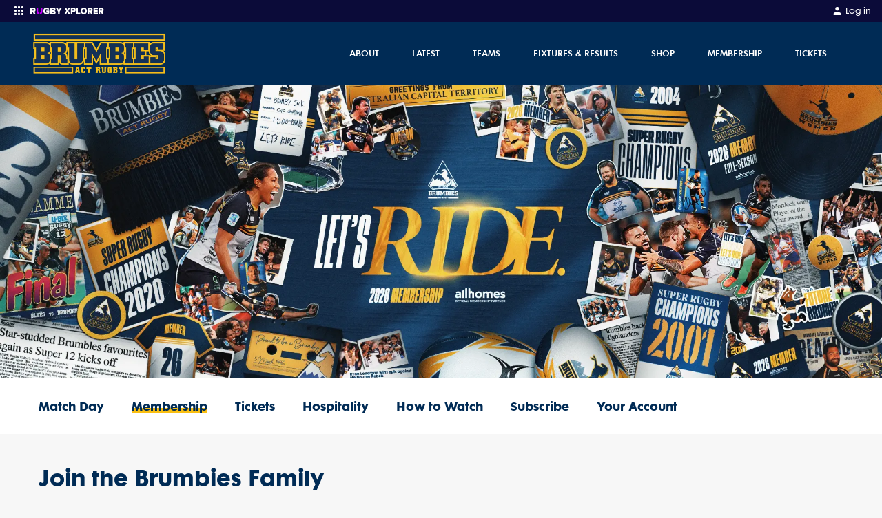

--- FILE ---
content_type: text/html; charset=utf-8
request_url: https://brumbies.rugby/experience/membership
body_size: 18218
content:
<!DOCTYPE html><html lang="en"><head><meta charSet="utf-8"/><link rel="icon" type="image/x-icon" href="/images/favicon.ico"/><link rel="apple-touch-icon-precomposed" href="/images/apple-touch-icon-precomposed.png"/><meta name="apple-itunes-app" content="app-id=1348617362"/><meta name="viewport" content="width=device-width, initial-scale=1, maximum-scale=1"/><title>Membership |  Brumbies</title><meta name="description" content=""/><meta name="keywords" content="Rugby News"/><meta property="og:title" content="Membership |  Brumbies"/><meta property="og:description" content=""/><meta property="og:url" content="https://brumbies.rugby/experience/membership"/><meta name="twitter:site" content="@rugbycomau"/><meta name="twitter:creator" content="@rugbycomau"/><meta name="twitter:title" content="Membership |  Brumbies"/><meta name="twitter:description" content=""/><meta name="twitter:card" content="summary_large_image"/><meta property="og:type" content="website"/><meta name="twitter:image" content="https://d26phqdbpt0w91.cloudfront.net/NonVideo/42db4751-dab7-4078-6024-08dbe55ffdd6.png"/><meta property="og:image" itemProp="image" content="https://d26phqdbpt0w91.cloudfront.net/NonVideo/42db4751-dab7-4078-6024-08dbe55ffdd6.png"/><meta property="og:image:alt" content="Membership |  Brumbies"/><meta property="fb:app_id" content="160393089189707"/><meta property="fb:pages" content="20262130730"/><link rel="canonical" href="https://brumbies.rugby/experience/membership"/><link rel="preload" as="image" imageSrcSet="/_next/image?url=https%3A%2F%2Fd26phqdbpt0w91.cloudfront.net%2FNonVideo%2F9690eeed-fada-4765-a13e-c48446c1210b.jpg&amp;w=640&amp;q=75 640w, /_next/image?url=https%3A%2F%2Fd26phqdbpt0w91.cloudfront.net%2FNonVideo%2F9690eeed-fada-4765-a13e-c48446c1210b.jpg&amp;w=750&amp;q=75 750w, /_next/image?url=https%3A%2F%2Fd26phqdbpt0w91.cloudfront.net%2FNonVideo%2F9690eeed-fada-4765-a13e-c48446c1210b.jpg&amp;w=828&amp;q=75 828w, /_next/image?url=https%3A%2F%2Fd26phqdbpt0w91.cloudfront.net%2FNonVideo%2F9690eeed-fada-4765-a13e-c48446c1210b.jpg&amp;w=1080&amp;q=75 1080w, /_next/image?url=https%3A%2F%2Fd26phqdbpt0w91.cloudfront.net%2FNonVideo%2F9690eeed-fada-4765-a13e-c48446c1210b.jpg&amp;w=1200&amp;q=75 1200w, /_next/image?url=https%3A%2F%2Fd26phqdbpt0w91.cloudfront.net%2FNonVideo%2F9690eeed-fada-4765-a13e-c48446c1210b.jpg&amp;w=1920&amp;q=75 1920w, /_next/image?url=https%3A%2F%2Fd26phqdbpt0w91.cloudfront.net%2FNonVideo%2F9690eeed-fada-4765-a13e-c48446c1210b.jpg&amp;w=2048&amp;q=75 2048w, /_next/image?url=https%3A%2F%2Fd26phqdbpt0w91.cloudfront.net%2FNonVideo%2F9690eeed-fada-4765-a13e-c48446c1210b.jpg&amp;w=3840&amp;q=75 3840w" imageSizes="100vw"/><meta name="next-head-count" content="24"/><script async="">(function(w,d,s,l,i){w[l]=w[l]||[];w[l].push({'gtm.start':
                        new Date().getTime(),event:'gtm.js'});var f=d.getElementsByTagName(s)[0],
                        j=d.createElement(s),dl=l!='dataLayer'?'&l='+l:'';j.async=true;j.src=
                        'https://www.googletagmanager.com/gtm.js?id='+i+dl;f.parentNode.insertBefore(j,f);
                        })(window,document,'script','dataLayer','GTM-N92HGS3');</script><script async="">
              window.googletag = window.googletag || { cmd: [] };

              googletag.cmd.push(function () {

                  var mapping = googletag.sizeMapping()
                      .addSize([1170, 768], [[728, 90]])
                      .addSize([992, 690], [[728, 90]])
                      .addSize([768, 480], [[728, 90]])
                      .addSize([544, 250], [320, 50])
                      .addSize([0, 0], [320, 50])
                      .build();

                  googletag.defineSlot('/67970281/display_thirdparty_au/RugbyAustralia/Top_Banner', [[970, 250], [728, 90], [320, 50]], 'div-gpt-ad-1585278967838-0').defineSizeMapping(mapping).addService(googletag.pubads());
                  googletag.defineSlot('/67970281/display_thirdparty_au/RugbyAustralia/Sticky_Banner', [320, 50], 'div-gpt-ad-1585279259970-0').addService(googletag.pubads());
                  googletag.defineSlot('/67970281/display_thirdparty_au/RugbyAustralia/MobileBanner', [320, 50], 'div-gpt-ad-1554092680445-0').addService(googletag.pubads());
                  googletag.defineSlot('/67970281/display_thirdparty_au/RugbyAustralia/MPU', [300, 250], 'div-gpt-ad-1554092488487-0').addService(googletag.pubads());
                  googletag.defineSlot('/67970281/display_thirdparty_au/RugbyAustralia/Leaderboard', [[728, 90], [320, 50]], 'div-gpt-ad-1586237954478-0').defineSizeMapping(mapping).addService(googletag.pubads());
                  googletag.defineSlot('/67970281/display_thirdparty_au/RugbyAustralia/Middle_MPU', [300, 250], 'div-gpt-ad-1586315088857-0').addService(googletag.pubads());
                  googletag.defineSlot('/67970281/display_thirdparty_au/RugbyAustralia/Middle_Banner', [[728, 90], [320, 50]], 'div-gpt-ad-1586317546718-0').defineSizeMapping(mapping).addService(googletag.pubads());
                  googletag.defineSlot('/67970281/display_thirdparty_au/RugbyAustralia/Middle_Banner2', [[728, 90], [320, 50]], 'div-gpt-ad-1586317878759-0').defineSizeMapping(mapping).addService(googletag.pubads());
                  googletag.pubads().setTargeting('Display_Domain',  ['https://brumbies.rugby/']);
                  googletag.pubads().enableSingleRequest();

                  googletag.enableServices();
              }); </script><script async="">
                      //Queue Script
                !function (t, n) {
                    t[n] = t[n] ||
                        {
                            nlsQ: function (e, o, c, r, s, i) {
                                return s = t.document,
                                    r = s.createElement("script"),
                                    r.async = 1,
                                    r.src = ("http:" === t.location.protocol ? "http:" : "https:") + "//cdn-gl.imrworldwide.com/conf/" + e + ".js#name=" + o + "&ns=" + n,
                                    i = s.getElementsByTagName("script")[0],
                                    i.parentNode.insertBefore(r, i),
                                    t[n][o] = t[n][o] || {
                                        g: c || {},
                                        ggPM: function (e, c, r, s, i) { (t[n][o].q = t[n][o].q || []).push([e, c, r, s, i]) }
                                    },
                                    t[n][o]
                            }
                          }
                }
                (window, "NOLBUNDLE"); </script><script async="">
              var _nSdkInstance = window.NOLBUNDLE.nlsQ('P38F0A6E8-50E1-4AB7-B459-5D8AAC9CF2A6', 'nSdkInstance');
              window._nSdkInstance = _nSdkInstance;
              </script><script async="">
                !function(f,b,e,v,n,t,s)
                {if(f.fbq)return;n=f.fbq=function(){n.callMethod?
                n.callMethod.apply(n,arguments):n.queue.push(arguments)};
                if(!f._fbq)f._fbq=n;n.push=n;n.loaded=!0;n.version='2.0';
                n.queue=[];t=b.createElement(e);t.async=!0;
                t.src=v;s=b.getElementsByTagName(e)[0];
                s.parentNode.insertBefore(t,s)}(window, document,'script',
                'https://connect.facebook.net/en_US/fbevents.js');
                fbq('dataProcessingOptions', ['LDU'], 0, 0);
                fbq('init', '318263572535073');
              </script><link rel="preload" href="/_next/static/css/c535eb42c60c29f8.css" as="style"/><link rel="stylesheet" href="/_next/static/css/c535eb42c60c29f8.css" data-n-g=""/><noscript data-n-css=""></noscript><script defer="" nomodule="" src="/_next/static/chunks/polyfills-c67a75d1b6f99dc8.js"></script><script defer="" src="/_next/static/chunks/9901.3e11f9477fbfafde.js"></script><script defer="" src="/_next/static/chunks/413057b3-f06b023dca1c47e2.js"></script><script defer="" src="/_next/static/chunks/892-ecc0050d96d3bdc1.js"></script><script defer="" src="/_next/static/chunks/3309-4a30d2b1c8f96756.js"></script><script defer="" src="/_next/static/chunks/557-96c67f4e774829f2.js"></script><script defer="" src="/_next/static/chunks/6465-2a738e517ef7f83b.js"></script><script defer="" src="/_next/static/chunks/2718.d42f12c09814d8f7.js"></script><script defer="" src="/_next/static/chunks/1050.0b0050473d069ac5.js"></script><script defer="" src="/_next/static/chunks/8485-5a8f16c8694782a6.js"></script><script defer="" src="/_next/static/chunks/8856.17302da64cf40772.js"></script><script defer="" src="/_next/static/chunks/1105.e6bd432773204592.js"></script><script defer="" src="/_next/static/chunks/7275.f8ea1b469868a5d3.js"></script><script src="/_next/static/chunks/webpack-cf0c32e141744247.js" defer=""></script><script src="/_next/static/chunks/framework-209d228742ce58bd.js" defer=""></script><script src="/_next/static/chunks/main-6b0ce5e1d33737a7.js" defer=""></script><script src="/_next/static/chunks/pages/_app-ccf982a8d708e63a.js" defer=""></script><script src="/_next/static/chunks/3320-68de0110c99a706b.js" defer=""></script><script src="/_next/static/chunks/4568-c0ab590f73f22b5a.js" defer=""></script><script src="/_next/static/chunks/pages/%5B...page%5D-257fe049e080551e.js" defer=""></script><script src="/_next/static/8qzIDmJp16v69aracixRa/_buildManifest.js" defer=""></script><script src="/_next/static/8qzIDmJp16v69aracixRa/_ssgManifest.js" defer=""></script></head><body class="bg-white text-neutral" style="background:#f7f7f7"><noscript><iframe src="https://www.googletagmanager.com/ns.html?id=GTM-N92HGS3" height="0" width="0" style="display:none;visibility:hidden"></iframe></noscript><div id="__next"><style data-emotion="css-global 10o81o5">@font-face{font-family:FuturaMaxiWXX-Book;font-display:swap;src:url('/fonts/futura-maxi/webfonts/FuturaMaxiWXX-Book.eot');src:url('/fonts/futura-maxi/webfonts/FuturaMaxiWXX-Book.eot?#iefix') format('embedded-opentype'),url('/fonts/futura-maxi/webfonts/FuturaMaxiWXX-Book.woff2') format('woff2'),url('/fonts/futura-maxi/webfonts/FuturaMaxiWXX-Book.woff') format('woff'),url('/fonts/futura-maxi/webfonts/FuturaMaxiWXX-Book.ttf') format('truetype');}@font-face{font-family:FuturaMaxiWXX-Demi;font-display:swap;src:url('/fonts/futura-maxi/webfonts/FuturaMaxiWXX-Demi.eot');src:url('/fonts/futura-maxi/webfonts/FuturaMaxiWXX-Demi.eot?#iefix') format('embedded-opentype'),url('/fonts/futura-maxi/webfonts/FuturaMaxiWXX-Demi.woff2') format('woff2'),url('/fonts/futura-maxi/webfonts/FuturaMaxiWXX-Demi.woff') format('woff'),url('/fonts/futura-maxi/webfonts/FuturaMaxiWXX-Demi.ttf') format('truetype');}@font-face{font-family:FuturaMaxiWXX-Bold;font-display:swap;src:url('/fonts/futura-maxi/webfonts/FuturaMaxiWXX-Bold.eot');src:url('/fonts/futura-maxi/webfonts/FuturaMaxiWXX-Bold.eot?#iefix') format('embedded-opentype'),url('/fonts/futura-maxi/webfonts/FuturaMaxiWXX-Bold.woff2') format('woff2'),url('/fonts/futura-maxi/webfonts/FuturaMaxiWXX-Bold.woff') format('woff'),url('/fonts/futura-maxi/webfonts/FuturaMaxiWXX-Bold.ttf') format('truetype');}body{font-family:FuturaMaxiWXX-Book,"Helvetica Neue",Helvetica,Arial,sans-serif;font-size:0.875rem;line-height:1.6;width:100%;}body *:focus{outline:none;}body main p,body main ul.bulleted,body main ol.bulleted{margin-bottom:1.25rem;}body main ul.bulleted{list-style:square outside none;margin-left:1rem;}body main ol.bulleted{list-style:decimal outside none;margin-left:1rem;}.grecaptcha-badge{display:none;}</style><style data-emotion="css zf0iqh">.css-zf0iqh{display:-webkit-box;display:-webkit-flex;display:-ms-flexbox;display:flex;-webkit-flex-direction:column;-ms-flex-direction:column;flex-direction:column;min-height:100vh;}</style><div class="css-zf0iqh"><style data-emotion="css eb8qtt">.css-eb8qtt{display:block;z-index:100;width:100%;}@media (min-width: 992px){.css-eb8qtt{display:none;}}</style><div class="sticky css-eb8qtt"><style data-emotion="css ei6c3m">.css-ei6c3m{position:-webkit-sticky;position:sticky;top:0;width:100%;z-index:105;}</style><div data-comp="black-bar-container" class="css-ei6c3m"><style data-emotion="css u2u6pp">.css-u2u6pp{background:#0B0B39;padding:0.25rem 1rem;display:-webkit-box;display:-webkit-flex;display:-ms-flexbox;display:flex;-webkit-box-pack:justify;-webkit-justify-content:space-between;justify-content:space-between;}</style><header class="css-u2u6pp"><div><style data-emotion="css 1x146p6">.css-1x146p6{color:#fff;float:left;font-size:0.75rem;}.css-1x146p6 svg{display:inline-block;margin-right:0.25rem;}</style><div class="css-1x146p6"><div><style data-emotion="css y9ohqy">.css-y9ohqy{display:inline-block;fill:#fff;width:24px;height:24px;margin-right:0.75rem;}</style><svg width="24" height="24" viewBox="0 0 24 24" fill="none" xmlns="http://www.w3.org/2000/svg"><path fill-rule="evenodd" clip-rule="evenodd" d="M5 6C5 5.44772 5.44772 5 6 5H7C7.55228 5 8 5.44772 8 6V7C8 7.55228 7.55228 8 7 8H6C5.44772 8 5 7.55228 5 7V6ZM5 11C5 10.4477 5.44772 10 6 10H7C7.55228 10 8 10.4477 8 11V12C8 12.5523 7.55228 13 7 13H6C5.44772 13 5 12.5523 5 12V11ZM6 15C5.44772 15 5 15.4477 5 16V17C5 17.5523 5.44772 18 6 18H7C7.55228 18 8 17.5523 8 17V16C8 15.4477 7.55228 15 7 15H6ZM10 6C10 5.44772 10.4477 5 11 5H12C12.5523 5 13 5.44772 13 6V7C13 7.55228 12.5523 8 12 8H11C10.4477 8 10 7.55228 10 7V6ZM11 10C10.4477 10 10 10.4477 10 11V12C10 12.5523 10.4477 13 11 13H12C12.5523 13 13 12.5523 13 12V11C13 10.4477 12.5523 10 12 10H11ZM10 16C10 15.4477 10.4477 15 11 15H12C12.5523 15 13 15.4477 13 16V17C13 17.5523 12.5523 18 12 18H11C10.4477 18 10 17.5523 10 17V16ZM16 5C15.4477 5 15 5.44772 15 6V7C15 7.55228 15.4477 8 16 8H17C17.5523 8 18 7.55228 18 7V6C18 5.44772 17.5523 5 17 5H16ZM15 11C15 10.4477 15.4477 10 16 10H17C17.5523 10 18 10.4477 18 11V12C18 12.5523 17.5523 13 17 13H16C15.4477 13 15 12.5523 15 12V11ZM16 15C15.4477 15 15 15.4477 15 16V17C15 17.5523 15.4477 18 16 18H17C17.5523 18 18 17.5523 18 17V16C18 15.4477 17.5523 15 17 15H16Z" fill="#fff"></path></svg><svg width="106.875" height="9.5" viewBox="0 0 270 24" fill="none" xmlns="http://www.w3.org/2000/svg"><g clip-path="url(#clip0_9_733)"><path fill-rule="evenodd" clip-rule="evenodd" d="M13.3936 7.90478C13.3936 6.37413 12.092 5.48922 10.5504 5.48922H5.89183V10.3541H10.5504C12.092 10.3541 13.3936 9.50377 13.3936 7.90478ZM12.3323 22.2636L8.90612 15.4577H5.89183V21.6046C5.89183 22.4182 5.22748 23.0781 4.40834 23.0781H0V1.85948C0 1.04546 0.664347 0.386054 1.48392 0.386054H11.441C16.5106 0.386054 19.3877 3.72026 19.3877 7.93895C19.3877 11.8852 16.9561 13.9945 14.8319 14.7428L19.4905 23.0781H13.6593C13.0977 23.0781 12.5839 22.7629 12.3323 22.2636ZM59.6637 0.0117188C64.6801 0.0117188 67.7105 2.69976 69.2595 5.52318L65.5064 7.49885C64.9083 7.8136 64.1903 7.64576 63.7469 7.13198C62.3923 5.56119 60.0344 4.47555 57.2538 5.73116C54.9212 6.78434 53.3988 9.17599 53.4013 11.7577C53.4056 15.4617 55.9968 18.3155 59.6637 18.3155C61.3137 18.3155 62.9971 17.6347 63.8048 16.9544V15.185H60.2132C59.408 15.185 58.755 14.5252 58.755 13.7116V10.0481H68.1378C68.9429 10.0481 69.5959 10.7079 69.5959 11.5219V19.0637C67.1716 21.7513 63.9058 23.4866 59.6637 23.4866C52.9639 23.4866 47.5096 18.9617 47.5096 11.7491C47.5096 4.53662 52.9639 0.0117188 59.6637 0.0117188ZM85.7925 0.507708C90.2478 0.507708 92.3745 3.47054 92.3745 6.36461C92.3745 9.22409 90.6533 11.1529 88.5263 11.6355C90.9228 12.0144 92.8134 14.3566 92.8134 17.2507C92.8134 20.5924 90.6194 23.4864 86.1975 23.4864H73.0335V1.99972C73.0335 1.17587 73.6882 0.507708 74.4958 0.507708H85.7925ZM98.2415 0.507708C98.9309 0.507708 99.5686 0.88007 99.9186 1.48683L104.242 8.9825L108.499 1.49721C108.848 0.884394 109.489 0.507708 110.183 0.507708H115.636L107.141 14.2189V23.4864H101.343V14.2189L92.8134 0.507708H98.2415ZM84.6785 14.3566H78.8393V18.491H84.6785C86.0628 18.491 86.9064 17.6641 86.9064 16.4238C86.9064 15.2873 86.0963 14.3566 84.6785 14.3566ZM84.4764 5.50314H78.8393V9.32702H84.4764C85.6577 9.32702 86.4674 8.53473 86.4674 7.39778C86.4674 6.29542 85.6577 5.50314 84.4764 5.50314Z" fill="white"></path><path d="M44.1244 0.51062V13.9447C44.1244 19.1966 41.1789 23 34.9952 23.4893V18.2345C37.167 17.732 38.296 16.0174 38.296 13.7752V1.97988C38.296 1.16817 38.9457 0.51062 39.7471 0.51062H44.1244ZM27.234 0.51062C28.0355 0.51062 28.6852 1.16836 28.6852 1.98031V13.7792C28.6852 16.0076 29.7768 17.7158 31.9521 18.2304V23.4893C25.7522 22.9777 22.8229 19.1574 22.8229 13.9828V0.51062H27.234Z" fill="#C800FF"></path></g><g clip-path="url(#clip1_9_733)"><path fill-rule="evenodd" clip-rule="evenodd" d="M195.985 0C202.517 0 207.383 4.86857 207.383 11.8286C207.383 18.7886 202.517 23.6571 195.985 23.6571C189.454 23.6571 184.555 18.7886 184.555 11.8286C184.555 4.86857 189.454 0 195.985 0ZM131.343 0.377145L135.506 7.54285L139.636 0.377145H146.167L139.22 11.4857L146.647 23.2457H140.148L135.506 15.5657L130.863 23.2457H124.364L131.792 11.52L124.844 0.377145H131.343ZM158.942 0.377145C163.744 0.377145 166.37 3.84 166.37 7.98857C166.37 12.1029 163.744 15.5657 158.942 15.5657H153.755V23.2457H148.248V0.377145H158.942ZM174.246 0.377145V18.1029H182.826V23.2457H168.739V0.377145H174.246ZM220.862 0.377145C225.601 0.377145 228.29 3.73714 228.29 7.98857C228.29 11.9657 226.049 14.0914 224.032 14.8457L228.386 23.2457H222.079L218.493 15.5657H215.676V23.2457H210.169V0.377145H220.862ZM246.988 0.377145V5.52H236.839V9.08571H246.764V14.2286H236.839V18.1029H246.988V23.2457H231.332V0.377145H246.988ZM260.883 0.377145C265.622 0.377145 268.311 3.73714 268.311 7.98857C268.311 11.9657 266.07 14.0914 264.053 14.8457L268.407 23.2457H262.1L258.514 15.5657H255.697V23.2457H250.19V0.377145H260.883ZM195.985 5.21143C192.463 5.21143 190.158 8.09143 190.158 11.8286C190.158 15.5314 192.463 18.4457 195.985 18.4457C199.507 18.4457 201.78 15.5314 201.78 11.8286C201.78 8.09143 199.507 5.21143 195.985 5.21143ZM158.109 5.52H153.755V10.4229H158.109C159.582 10.4229 160.767 9.53143 160.767 7.98857C160.767 6.41143 159.582 5.52 158.109 5.52ZM220.03 5.52H215.676V10.4229H220.03C221.503 10.4229 222.687 9.56571 222.687 7.95428C222.687 6.37714 221.503 5.52 220.03 5.52ZM260.051 5.52H255.697V10.4229H260.051C261.524 10.4229 262.708 9.56571 262.708 7.95428C262.708 6.37714 261.524 5.52 260.051 5.52Z" fill="white"></path></g><defs><clipPath id="clip0_9_733"><rect width="115.636" height="24" fill="white"></rect></clipPath><clipPath id="clip1_9_733"><rect width="145.143" height="24" fill="white" transform="translate(124.364)"></rect></clipPath></defs></svg></div></div></div><div><style data-emotion="css 19gfxvz">.css-19gfxvz{float:left;color:#fff;font-size:0.75rem;}</style><a href="https://myaccount.rugbyxplorer.com.au/" target="_blank" rel="noopener" class="css-19gfxvz"><style data-emotion="css 10tjc3p">.css-10tjc3p{display:inline-block;width:16px;fill:#fff;margin-right:0.25rem;}</style><svg title="My Account" class="css-10tjc3p" height="24px" width="24px" role="img" viewBox="0 0 24 24" xmlns="http://www.w3.org/2000/svg"> <path d="M20 21v-2a4 4 0 0 0-4-4H8a4 4 0 0 0-4 4v2"></path><circle cx="12" cy="7" r="4"></circle></svg><style data-emotion="css 1ukqcll">.css-1ukqcll{margin-top:0.125rem;}</style><span class="css-1ukqcll">Log in</span></a></div></header><style data-emotion="css 3i2b30">.css-3i2b30{background:#F7F7F7;color:#eee;position:absolute;width:100%;z-index:200;-webkit-transition:opacity .5s ease;transition:opacity .5s ease;opacity:1;height:calc(100vh - 2rem);overflow:auto;padding-bottom:1.5rem;box-sizing:border-box;opacity:0;height:0;background:#0B0B39;}</style><div class="css-3i2b30"></div></div><style data-emotion="css 1xohg7p">.css-1xohg7p{top:2rem;z-index:100;}</style><header class="sticky css-1xohg7p"><style data-emotion="css 19tom4z">.css-19tom4z{color:#FFFFFF;background:#002B55;}</style><nav class="css-19tom4z"><style data-emotion="css 14oux4i">.css-14oux4i{display:-webkit-box;display:-webkit-flex;display:-ms-flexbox;display:flex;-webkit-align-items:center;-webkit-box-align:center;-ms-flex-align:center;align-items:center;padding-top:0.25rem;padding-bottom:0.25rem;height:48px;z-index:100;position:relative;max-width:none!important;}@media (min-width: 992px){.css-14oux4i{height:5.7125rem;padding-top:0;padding-bottom:0;}}@media (min-width: 992px){.css-14oux4i{max-width:95%;}}</style><style data-emotion="css 1c72yym">.css-1c72yym{position:relative;padding-left:1rem;padding-right:1rem;margin:0 auto;display:-webkit-box;display:-webkit-flex;display:-ms-flexbox;display:flex;-webkit-align-items:center;-webkit-box-align:center;-ms-flex-align:center;align-items:center;padding-top:0.25rem;padding-bottom:0.25rem;height:48px;z-index:100;position:relative;max-width:none!important;}@media (min-width: 576px){.css-1c72yym{max-width:576px;}}@media (min-width: 768px){.css-1c72yym{max-width:768px;}}@media (min-width: 992px){.css-1c72yym{max-width:992px;}}@media (min-width: 1200px){.css-1c72yym{max-width:1200px;}}.css-1c72yym::after{content:" ";display:table;}.css-1c72yym [data-comp="rugby-container"]{padding-left:0;padding-right:0;}@media (min-width: 992px){.css-1c72yym{height:5.7125rem;padding-top:0;padding-bottom:0;}}@media (min-width: 992px){.css-1c72yym{max-width:95%;}}</style><div data-comp="rugby-container" class="css-1c72yym"><style data-emotion="css 13quqpj">.css-13quqpj{height:100%;position:absolute;left:2.5%;}</style><a class="css-13quqpj" href="/"><style data-emotion="css g3ay1p">.css-g3ay1p{position:relative;top:50%;-webkit-transform:translateY(-50%);-moz-transform:translateY(-50%);-ms-transform:translateY(-50%);transform:translateY(-50%);display:-webkit-box;display:-webkit-flex;display:-ms-flexbox;display:flex;-webkit-box-pack:center;-ms-flex-pack:center;-webkit-justify-content:center;justify-content:center;-webkit-align-items:center;-webkit-box-align:center;-ms-flex-align:center;align-items:center;max-width:11rem;width:7rem;margin:5%;height:80%;max-height:80%;position:absolute;}@media (min-width: 992px){.css-g3ay1p{max-width:20rem;width:12rem;}}</style><div class="css-g3ay1p"><span style="box-sizing:border-box;display:block;overflow:hidden;width:initial;height:initial;background:none;opacity:1;border:0;margin:0;padding:0;position:absolute;top:0;left:0;bottom:0;right:0"><img alt="Brumbies Wordmark" src="[data-uri]" decoding="async" data-nimg="fill" style="position:absolute;top:0;left:0;bottom:0;right:0;box-sizing:border-box;padding:0;border:none;margin:auto;display:block;width:0;height:0;min-width:100%;max-width:100%;min-height:100%;max-height:100%;object-fit:contain;object-position:left"/><noscript><img alt="Brumbies Wordmark" loading="lazy" decoding="async" data-nimg="fill" style="position:absolute;top:0;left:0;bottom:0;right:0;box-sizing:border-box;padding:0;border:none;margin:auto;display:block;width:0;height:0;min-width:100%;max-width:100%;min-height:100%;max-height:100%;object-fit:contain;object-position:left" sizes="100vw" srcSet="/_next/image?url=https%3A%2F%2Fd26phqdbpt0w91.cloudfront.net%2FNonVideo%2F8ac2d163-d2df-415b-b961-cb07b9c0d25e.png&amp;w=640&amp;q=75 640w, /_next/image?url=https%3A%2F%2Fd26phqdbpt0w91.cloudfront.net%2FNonVideo%2F8ac2d163-d2df-415b-b961-cb07b9c0d25e.png&amp;w=750&amp;q=75 750w, /_next/image?url=https%3A%2F%2Fd26phqdbpt0w91.cloudfront.net%2FNonVideo%2F8ac2d163-d2df-415b-b961-cb07b9c0d25e.png&amp;w=828&amp;q=75 828w, /_next/image?url=https%3A%2F%2Fd26phqdbpt0w91.cloudfront.net%2FNonVideo%2F8ac2d163-d2df-415b-b961-cb07b9c0d25e.png&amp;w=1080&amp;q=75 1080w, /_next/image?url=https%3A%2F%2Fd26phqdbpt0w91.cloudfront.net%2FNonVideo%2F8ac2d163-d2df-415b-b961-cb07b9c0d25e.png&amp;w=1200&amp;q=75 1200w, /_next/image?url=https%3A%2F%2Fd26phqdbpt0w91.cloudfront.net%2FNonVideo%2F8ac2d163-d2df-415b-b961-cb07b9c0d25e.png&amp;w=1920&amp;q=75 1920w, /_next/image?url=https%3A%2F%2Fd26phqdbpt0w91.cloudfront.net%2FNonVideo%2F8ac2d163-d2df-415b-b961-cb07b9c0d25e.png&amp;w=2048&amp;q=75 2048w, /_next/image?url=https%3A%2F%2Fd26phqdbpt0w91.cloudfront.net%2FNonVideo%2F8ac2d163-d2df-415b-b961-cb07b9c0d25e.png&amp;w=3840&amp;q=75 3840w" src="/_next/image?url=https%3A%2F%2Fd26phqdbpt0w91.cloudfront.net%2FNonVideo%2F8ac2d163-d2df-415b-b961-cb07b9c0d25e.png&amp;w=3840&amp;q=75"/></noscript></span></div></a><style data-emotion="css 1bge839">.css-1bge839{-webkit-flex:1;-ms-flex:1;flex:1;text-align:right;}</style><div class="css-1bge839"><style data-emotion="css 1tgwaqc">.css-1tgwaqc{list-style:none inside none;padding:0;margin:0;display:-webkit-box;display:-webkit-flex;display:-ms-flexbox;display:flex;-webkit-box-pack:end;-ms-flex-pack:end;-webkit-justify-content:flex-end;justify-content:flex-end;-webkit-align-items:center;-webkit-box-align:center;-ms-flex-align:center;align-items:center;}</style><ul class="css-1tgwaqc"><style data-emotion="css 9lske8">.css-9lske8{display:inline-block;margin-left:0.5rem;margin-left:0.5rem;}@media (min-width: 992px){.css-9lske8{margin-right:1rem;margin-left:0;}}@media (min-width: 992px){.css-9lske8{display:none;}}.css-9lske8 >button{padding:0.25rem 0 0.25rem 0.25rem;}</style><li class="css-9lske8"><button><style data-emotion="css 1lmqp73">.css-1lmqp73{font-size:20px;fill:currentColor;}</style><span title="menu" class="css-1lmqp73" height="24px" width="24px">☰</span></button></li></ul></div></div><style data-emotion="css-global 1iqmrw6">body{overflow:visible;}</style><style data-emotion="css 1rzac55">.css-1rzac55{background:#004382;margin:0;list-style:none inside none;padding:0;max-height:0;-webkit-transition:max-height 400ms ease;transition:max-height 400ms ease;overflow:hidden;position:absolute;padding-top:83px;padding-bottom:115px;top:0;width:100%;z-index:-1;display:none;max-height:0;overflow-y:hidden;}.css-1rzac55:before{content:"";background:#004382;top:0;height:100vh;width:100%;max-height:0;position:fixed;display:block;-webkit-transition:max-height 400ms ease;transition:max-height 400ms ease;}.css-1rzac55:before{max-height:0;}</style><ul class="css-1rzac55"><style data-emotion="css 1ocedr9">.css-1ocedr9{line-height:1;margin-bottom:2px;position:relative;overflow:hidden;}</style><li class="css-1ocedr9"><style data-emotion="css 3zcwm6">.css-3zcwm6{display:block;padding:1.5rem 2rem;font-family:FuturaMaxiWXX-Demi,"Helvetica Neue",Helvetica,Arial,sans-serif;font-size:1rem;text-transform:uppercase;background:#002B55;color:#FFFFFF;margin-bottom:0;}</style><a class="css-3zcwm6">About<style data-emotion="css 1h2ly0k">.css-1h2ly0k{position:absolute;right:1.5rem;top:20px;}</style><div class="css-1h2ly0k"><svg title="plus" height="24px" width="24px" role="img" viewBox="0 0 24 24" xmlns="http://www.w3.org/2000/svg"> <line x1="12" y1="5" x2="12" y2="19"></line><line x1="5" y1="12" x2="19" y2="12"></line> </svg></div></a><style data-emotion="css 1duze1d">.css-1duze1d{margin:0 0 -2px;list-style:none inside none;padding:0;max-height:0;overflow:hidden;-webkit-transition:max-height 400ms ease;transition:max-height 400ms ease;max-height:0;}</style><ul class="css-1duze1d"><style data-emotion="css 1q1o7tr">.css-1q1o7tr{margin-bottom:1px;background:#fff;}</style><li class="css-1q1o7tr"><style data-emotion="css egr4e6">.css-egr4e6{display:block;padding:1.5rem 2rem;}</style><a class="css-egr4e6"><style data-emotion="css ig9yxw">.css-ig9yxw{position:relative;color:#002B55;font-family:FuturaMaxiWXX-Bold,"HelveticaNeue-Bold",Helvetica,Arial,sans-serif;font-size:1rem;text-transform:capitalize;display:inline-block;white-space:nowrap;z-index:100;}.css-ig9yxw:before{content:"";border-bottom:0.5rem solid transparent;width:100%;display:inline-block;position:absolute;bottom:-.135rem;-webkit-transition:border-color .2s ease-in-out;transition:border-color .2s ease-in-out;z-index:-1;}.css-ig9yxw:hover:before{border-color:#FFFFFF;}</style><span class="css-ig9yxw">About Us</span></a></li><li class="css-1q1o7tr"><a class="css-egr4e6"><span class="css-ig9yxw">Game Day 23</span></a></li><li class="css-1q1o7tr"><a class="css-egr4e6"><span class="css-ig9yxw">Pathways</span></a></li><li class="css-1q1o7tr"><a class="css-egr4e6"><span class="css-ig9yxw">Our Culture</span></a></li><li class="css-1q1o7tr"><a class="css-egr4e6"><span class="css-ig9yxw">Play Rugby</span></a></li><li class="css-1q1o7tr"><a class="css-egr4e6"><span class="css-ig9yxw">Events</span></a></li><li class="css-1q1o7tr"><a class="css-egr4e6"><span class="css-ig9yxw">Foundation</span></a></li><li class="css-1q1o7tr"><a class="css-egr4e6"><span class="css-ig9yxw">Partners</span></a></li></ul></li><li class="css-1ocedr9"><a class="css-3zcwm6">Latest<div class="css-1h2ly0k"><svg title="plus" height="24px" width="24px" role="img" viewBox="0 0 24 24" xmlns="http://www.w3.org/2000/svg"> <line x1="12" y1="5" x2="12" y2="19"></line><line x1="5" y1="12" x2="19" y2="12"></line> </svg></div></a><ul class="css-1duze1d"><li class="css-1q1o7tr"><a class="css-egr4e6"><span class="css-ig9yxw">News</span></a></li><li class="css-1q1o7tr"><a class="css-egr4e6"><span class="css-ig9yxw">Videos</span></a></li><li class="css-1q1o7tr"><a class="css-egr4e6"><span class="css-ig9yxw">Subscribe</span></a></li></ul></li><li class="css-1ocedr9"><a class="css-3zcwm6">Teams<div class="css-1h2ly0k"><svg title="plus" height="24px" width="24px" role="img" viewBox="0 0 24 24" xmlns="http://www.w3.org/2000/svg"> <line x1="12" y1="5" x2="12" y2="19"></line><line x1="5" y1="12" x2="19" y2="12"></line> </svg></div></a><ul class="css-1duze1d"><li class="css-1q1o7tr"><a class="css-egr4e6"><span class="css-ig9yxw">Super Rugby Pacific</span></a></li><li class="css-1q1o7tr"><a class="css-egr4e6"><span class="css-ig9yxw">Super Rugby Women&#x27;s</span></a></li></ul></li><li class="css-1ocedr9"><a class="css-3zcwm6">Fixtures &amp; Results<div class="css-1h2ly0k"><svg title="plus" height="24px" width="24px" role="img" viewBox="0 0 24 24" xmlns="http://www.w3.org/2000/svg"> <line x1="12" y1="5" x2="12" y2="19"></line><line x1="5" y1="12" x2="19" y2="12"></line> </svg></div></a><ul class="css-1duze1d"><li class="css-1q1o7tr"><a class="css-egr4e6"><span class="css-ig9yxw">Fixtures</span></a></li><li class="css-1q1o7tr"><a class="css-egr4e6"><span class="css-ig9yxw">Results</span></a></li><li class="css-1q1o7tr"><a class="css-egr4e6"><span class="css-ig9yxw">Ladder</span></a></li></ul></li><li class="css-1ocedr9"><a class="css-3zcwm6">Shop</a></li><li class="css-1ocedr9"><a class="css-3zcwm6">Membership</a></li><li class="css-1ocedr9"><a class="css-3zcwm6">Tickets<div class="css-1h2ly0k"><svg title="plus" height="24px" width="24px" role="img" viewBox="0 0 24 24" xmlns="http://www.w3.org/2000/svg"> <line x1="12" y1="5" x2="12" y2="19"></line><line x1="5" y1="12" x2="19" y2="12"></line> </svg></div></a><ul class="css-1duze1d"><li class="css-1q1o7tr"><a class="css-egr4e6"><span class="css-ig9yxw">Tickets</span></a></li><li class="css-1q1o7tr"><a class="css-egr4e6"><span class="css-ig9yxw">Hospitality</span></a></li></ul></li></ul><style data-emotion="css 3f9hgp">.css-3f9hgp{max-height:0;-webkit-transition:max-height 400ms ease;transition:max-height 400ms ease;overflow:hidden;position:absolute;width:100%;background:#002B55;color:#6B6B6B;max-height:0;}</style><div class="css-3f9hgp"><style data-emotion="css vrwu2y">.css-vrwu2y{background:#FFFFFF;color:#6B6B6B;}</style><div class="css-vrwu2y"><style data-emotion="css e1rto8">.css-e1rto8{padding-top:1.5rem;padding-bottom:1.5rem;}@media (min-width: 768px){.css-e1rto8{padding-top:2.5rem;padding-bottom:2.5rem;}}</style><style data-emotion="css vfhvyq">.css-vfhvyq{position:relative;padding-left:1rem;padding-right:1rem;margin:0 auto;padding-top:1.5rem;padding-bottom:1.5rem;}@media (min-width: 576px){.css-vfhvyq{max-width:576px;}}@media (min-width: 768px){.css-vfhvyq{max-width:768px;}}@media (min-width: 992px){.css-vfhvyq{max-width:992px;}}@media (min-width: 1200px){.css-vfhvyq{max-width:1200px;}}.css-vfhvyq::after{content:" ";display:table;}.css-vfhvyq [data-comp="rugby-container"]{padding-left:0;padding-right:0;}@media (min-width: 768px){.css-vfhvyq{padding-top:2.5rem;padding-bottom:2.5rem;}}</style><div data-comp="rugby-container" class="css-vfhvyq"><form action="/news/search"><style data-emotion="css 1lsxpgz">.css-1lsxpgz{font-size:0.875rem;}@media (min-width: 768px){.css-1lsxpgz{font-size:1rem;}}</style><label for="keyword" class="css-1lsxpgz">Enter your search</label><style data-emotion="css o1uzrx">.css-o1uzrx{display:table;width:100%;border-bottom:1px solid #002B55;padding:0.5rem 0;}@media (min-width: 768px){.css-o1uzrx{padding:0.75rem 0;}}.css-o1uzrx>div{display:table-cell;vertical-align:middle;}</style><div class="css-o1uzrx"><div><style data-emotion="css 4ywjk9">.css-4ywjk9{font-size:1.25rem;width:100%;-webkit-appearance:none;-moz-appearance:none;-ms-appearance:none;appearance:none;font-family:FuturaMaxiWXX-Book,"Helvetica Neue",Helvetica,Arial,sans-serif,system-ui,-apple-system,BlinkMacSystemFont,"Segoe UI",Roboto,"Helvetica Neue",Arial,"Noto Sans",sans-serif,"Apple Color Emoji","Segoe UI Emoji","Segoe UI Symbol","Noto Color Emoji";}@media (min-width: 768px){.css-4ywjk9{font-size:1.5rem;}}@media (min-width: 992px){.css-4ywjk9{font-size:1.875rem;}}</style><input type="search" placeholder="What are you looking for?" name="keyword" id="keyword" class="css-4ywjk9" value=""/></div><style data-emotion="css s2uf1z">.css-s2uf1z{text-align:right;}</style><div class="css-s2uf1z"><button aria-label="submit-search" type="submit"><style data-emotion="css xf52dg">.css-xf52dg{height:50px;color:#002B55;}</style><svg title="arrowRight" class="css-xf52dg" height="24px" width="24px" aria-hidden="true" focusable="false" role="img" viewBox="0 0 24 24" xmlns="http://www.w3.org/2000/svg"><line x1="5" y1="12" x2="19" y2="12"></line><polyline points="12 5 19 12 12 19"></polyline></svg></button></div></div></form></div></div></div></nav></header></div><style data-emotion="css d95bzt">.css-d95bzt{display:none;z-index:100;width:100%;}@media (min-width: 992px){.css-d95bzt{display:block;}}</style><div class="sticky css-d95bzt"><style data-emotion="css 1kl4bf4">.css-1kl4bf4{background:#0B0B39;}</style><div data-comp="black-bar-container" class="css-ei6c3m"><header class="css-u2u6pp"><div><div class="css-1x146p6"><div><svg width="24" height="24" viewBox="0 0 24 24" fill="none" xmlns="http://www.w3.org/2000/svg"><path fill-rule="evenodd" clip-rule="evenodd" d="M5 6C5 5.44772 5.44772 5 6 5H7C7.55228 5 8 5.44772 8 6V7C8 7.55228 7.55228 8 7 8H6C5.44772 8 5 7.55228 5 7V6ZM5 11C5 10.4477 5.44772 10 6 10H7C7.55228 10 8 10.4477 8 11V12C8 12.5523 7.55228 13 7 13H6C5.44772 13 5 12.5523 5 12V11ZM6 15C5.44772 15 5 15.4477 5 16V17C5 17.5523 5.44772 18 6 18H7C7.55228 18 8 17.5523 8 17V16C8 15.4477 7.55228 15 7 15H6ZM10 6C10 5.44772 10.4477 5 11 5H12C12.5523 5 13 5.44772 13 6V7C13 7.55228 12.5523 8 12 8H11C10.4477 8 10 7.55228 10 7V6ZM11 10C10.4477 10 10 10.4477 10 11V12C10 12.5523 10.4477 13 11 13H12C12.5523 13 13 12.5523 13 12V11C13 10.4477 12.5523 10 12 10H11ZM10 16C10 15.4477 10.4477 15 11 15H12C12.5523 15 13 15.4477 13 16V17C13 17.5523 12.5523 18 12 18H11C10.4477 18 10 17.5523 10 17V16ZM16 5C15.4477 5 15 5.44772 15 6V7C15 7.55228 15.4477 8 16 8H17C17.5523 8 18 7.55228 18 7V6C18 5.44772 17.5523 5 17 5H16ZM15 11C15 10.4477 15.4477 10 16 10H17C17.5523 10 18 10.4477 18 11V12C18 12.5523 17.5523 13 17 13H16C15.4477 13 15 12.5523 15 12V11ZM16 15C15.4477 15 15 15.4477 15 16V17C15 17.5523 15.4477 18 16 18H17C17.5523 18 18 17.5523 18 17V16C18 15.4477 17.5523 15 17 15H16Z" fill="#fff"></path></svg><svg width="106.875" height="9.5" viewBox="0 0 270 24" fill="none" xmlns="http://www.w3.org/2000/svg"><g clip-path="url(#clip0_9_733)"><path fill-rule="evenodd" clip-rule="evenodd" d="M13.3936 7.90478C13.3936 6.37413 12.092 5.48922 10.5504 5.48922H5.89183V10.3541H10.5504C12.092 10.3541 13.3936 9.50377 13.3936 7.90478ZM12.3323 22.2636L8.90612 15.4577H5.89183V21.6046C5.89183 22.4182 5.22748 23.0781 4.40834 23.0781H0V1.85948C0 1.04546 0.664347 0.386054 1.48392 0.386054H11.441C16.5106 0.386054 19.3877 3.72026 19.3877 7.93895C19.3877 11.8852 16.9561 13.9945 14.8319 14.7428L19.4905 23.0781H13.6593C13.0977 23.0781 12.5839 22.7629 12.3323 22.2636ZM59.6637 0.0117188C64.6801 0.0117188 67.7105 2.69976 69.2595 5.52318L65.5064 7.49885C64.9083 7.8136 64.1903 7.64576 63.7469 7.13198C62.3923 5.56119 60.0344 4.47555 57.2538 5.73116C54.9212 6.78434 53.3988 9.17599 53.4013 11.7577C53.4056 15.4617 55.9968 18.3155 59.6637 18.3155C61.3137 18.3155 62.9971 17.6347 63.8048 16.9544V15.185H60.2132C59.408 15.185 58.755 14.5252 58.755 13.7116V10.0481H68.1378C68.9429 10.0481 69.5959 10.7079 69.5959 11.5219V19.0637C67.1716 21.7513 63.9058 23.4866 59.6637 23.4866C52.9639 23.4866 47.5096 18.9617 47.5096 11.7491C47.5096 4.53662 52.9639 0.0117188 59.6637 0.0117188ZM85.7925 0.507708C90.2478 0.507708 92.3745 3.47054 92.3745 6.36461C92.3745 9.22409 90.6533 11.1529 88.5263 11.6355C90.9228 12.0144 92.8134 14.3566 92.8134 17.2507C92.8134 20.5924 90.6194 23.4864 86.1975 23.4864H73.0335V1.99972C73.0335 1.17587 73.6882 0.507708 74.4958 0.507708H85.7925ZM98.2415 0.507708C98.9309 0.507708 99.5686 0.88007 99.9186 1.48683L104.242 8.9825L108.499 1.49721C108.848 0.884394 109.489 0.507708 110.183 0.507708H115.636L107.141 14.2189V23.4864H101.343V14.2189L92.8134 0.507708H98.2415ZM84.6785 14.3566H78.8393V18.491H84.6785C86.0628 18.491 86.9064 17.6641 86.9064 16.4238C86.9064 15.2873 86.0963 14.3566 84.6785 14.3566ZM84.4764 5.50314H78.8393V9.32702H84.4764C85.6577 9.32702 86.4674 8.53473 86.4674 7.39778C86.4674 6.29542 85.6577 5.50314 84.4764 5.50314Z" fill="white"></path><path d="M44.1244 0.51062V13.9447C44.1244 19.1966 41.1789 23 34.9952 23.4893V18.2345C37.167 17.732 38.296 16.0174 38.296 13.7752V1.97988C38.296 1.16817 38.9457 0.51062 39.7471 0.51062H44.1244ZM27.234 0.51062C28.0355 0.51062 28.6852 1.16836 28.6852 1.98031V13.7792C28.6852 16.0076 29.7768 17.7158 31.9521 18.2304V23.4893C25.7522 22.9777 22.8229 19.1574 22.8229 13.9828V0.51062H27.234Z" fill="#C800FF"></path></g><g clip-path="url(#clip1_9_733)"><path fill-rule="evenodd" clip-rule="evenodd" d="M195.985 0C202.517 0 207.383 4.86857 207.383 11.8286C207.383 18.7886 202.517 23.6571 195.985 23.6571C189.454 23.6571 184.555 18.7886 184.555 11.8286C184.555 4.86857 189.454 0 195.985 0ZM131.343 0.377145L135.506 7.54285L139.636 0.377145H146.167L139.22 11.4857L146.647 23.2457H140.148L135.506 15.5657L130.863 23.2457H124.364L131.792 11.52L124.844 0.377145H131.343ZM158.942 0.377145C163.744 0.377145 166.37 3.84 166.37 7.98857C166.37 12.1029 163.744 15.5657 158.942 15.5657H153.755V23.2457H148.248V0.377145H158.942ZM174.246 0.377145V18.1029H182.826V23.2457H168.739V0.377145H174.246ZM220.862 0.377145C225.601 0.377145 228.29 3.73714 228.29 7.98857C228.29 11.9657 226.049 14.0914 224.032 14.8457L228.386 23.2457H222.079L218.493 15.5657H215.676V23.2457H210.169V0.377145H220.862ZM246.988 0.377145V5.52H236.839V9.08571H246.764V14.2286H236.839V18.1029H246.988V23.2457H231.332V0.377145H246.988ZM260.883 0.377145C265.622 0.377145 268.311 3.73714 268.311 7.98857C268.311 11.9657 266.07 14.0914 264.053 14.8457L268.407 23.2457H262.1L258.514 15.5657H255.697V23.2457H250.19V0.377145H260.883ZM195.985 5.21143C192.463 5.21143 190.158 8.09143 190.158 11.8286C190.158 15.5314 192.463 18.4457 195.985 18.4457C199.507 18.4457 201.78 15.5314 201.78 11.8286C201.78 8.09143 199.507 5.21143 195.985 5.21143ZM158.109 5.52H153.755V10.4229H158.109C159.582 10.4229 160.767 9.53143 160.767 7.98857C160.767 6.41143 159.582 5.52 158.109 5.52ZM220.03 5.52H215.676V10.4229H220.03C221.503 10.4229 222.687 9.56571 222.687 7.95428C222.687 6.37714 221.503 5.52 220.03 5.52ZM260.051 5.52H255.697V10.4229H260.051C261.524 10.4229 262.708 9.56571 262.708 7.95428C262.708 6.37714 261.524 5.52 260.051 5.52Z" fill="white"></path></g><defs><clipPath id="clip0_9_733"><rect width="115.636" height="24" fill="white"></rect></clipPath><clipPath id="clip1_9_733"><rect width="145.143" height="24" fill="white" transform="translate(124.364)"></rect></clipPath></defs></svg></div></div></div><div><a href="https://myaccount.rugbyxplorer.com.au/" target="_blank" rel="noopener" class="css-19gfxvz"><svg title="My Account" class="css-10tjc3p" height="24px" width="24px" role="img" viewBox="0 0 24 24" xmlns="http://www.w3.org/2000/svg"> <path d="M20 21v-2a4 4 0 0 0-4-4H8a4 4 0 0 0-4 4v2"></path><circle cx="12" cy="7" r="4"></circle></svg><span class="css-1ukqcll">Log in</span></a></div></header><div class="css-3i2b30"></div></div><header class="sticky css-1xohg7p"><style data-emotion="css 1mj5ynb">.css-1mj5ynb{color:#FFFFFF;position:relative;background:#002B55;}</style><nav class="css-1mj5ynb"><style data-emotion="css 8vgrtf">.css-8vgrtf{display:-webkit-box;display:-webkit-flex;display:-ms-flexbox;display:flex;}@media (min-width: 992px){.css-8vgrtf{max-width:95%;}}</style><style data-emotion="css 1p8n82f">.css-1p8n82f{position:relative;padding-left:1rem;padding-right:1rem;margin:0 auto;display:-webkit-box;display:-webkit-flex;display:-ms-flexbox;display:flex;}@media (min-width: 576px){.css-1p8n82f{max-width:576px;}}@media (min-width: 768px){.css-1p8n82f{max-width:768px;}}@media (min-width: 992px){.css-1p8n82f{max-width:992px;}}@media (min-width: 1200px){.css-1p8n82f{max-width:1200px;}}.css-1p8n82f::after{content:" ";display:table;}.css-1p8n82f [data-comp="rugby-container"]{padding-left:0;padding-right:0;}@media (min-width: 992px){.css-1p8n82f{max-width:95%;}}</style><div data-comp="rugby-container" class="css-1p8n82f"><style data-emotion="css 1qwa4yf">.css-1qwa4yf{height:100%;position:absolute;}</style><a class="css-1qwa4yf" href="/"><div class="css-g3ay1p"><span style="box-sizing:border-box;display:block;overflow:hidden;width:initial;height:initial;background:none;opacity:1;border:0;margin:0;padding:0;position:absolute;top:0;left:0;bottom:0;right:0"><img alt="Brumbies Wordmark" src="[data-uri]" decoding="async" data-nimg="fill" style="position:absolute;top:0;left:0;bottom:0;right:0;box-sizing:border-box;padding:0;border:none;margin:auto;display:block;width:0;height:0;min-width:100%;max-width:100%;min-height:100%;max-height:100%;object-fit:contain;object-position:left"/><noscript><img alt="Brumbies Wordmark" loading="lazy" decoding="async" data-nimg="fill" style="position:absolute;top:0;left:0;bottom:0;right:0;box-sizing:border-box;padding:0;border:none;margin:auto;display:block;width:0;height:0;min-width:100%;max-width:100%;min-height:100%;max-height:100%;object-fit:contain;object-position:left" sizes="100vw" srcSet="/_next/image?url=https%3A%2F%2Fd26phqdbpt0w91.cloudfront.net%2FNonVideo%2F8ac2d163-d2df-415b-b961-cb07b9c0d25e.png&amp;w=640&amp;q=75 640w, /_next/image?url=https%3A%2F%2Fd26phqdbpt0w91.cloudfront.net%2FNonVideo%2F8ac2d163-d2df-415b-b961-cb07b9c0d25e.png&amp;w=750&amp;q=75 750w, /_next/image?url=https%3A%2F%2Fd26phqdbpt0w91.cloudfront.net%2FNonVideo%2F8ac2d163-d2df-415b-b961-cb07b9c0d25e.png&amp;w=828&amp;q=75 828w, /_next/image?url=https%3A%2F%2Fd26phqdbpt0w91.cloudfront.net%2FNonVideo%2F8ac2d163-d2df-415b-b961-cb07b9c0d25e.png&amp;w=1080&amp;q=75 1080w, /_next/image?url=https%3A%2F%2Fd26phqdbpt0w91.cloudfront.net%2FNonVideo%2F8ac2d163-d2df-415b-b961-cb07b9c0d25e.png&amp;w=1200&amp;q=75 1200w, /_next/image?url=https%3A%2F%2Fd26phqdbpt0w91.cloudfront.net%2FNonVideo%2F8ac2d163-d2df-415b-b961-cb07b9c0d25e.png&amp;w=1920&amp;q=75 1920w, /_next/image?url=https%3A%2F%2Fd26phqdbpt0w91.cloudfront.net%2FNonVideo%2F8ac2d163-d2df-415b-b961-cb07b9c0d25e.png&amp;w=2048&amp;q=75 2048w, /_next/image?url=https%3A%2F%2Fd26phqdbpt0w91.cloudfront.net%2FNonVideo%2F8ac2d163-d2df-415b-b961-cb07b9c0d25e.png&amp;w=3840&amp;q=75 3840w" src="/_next/image?url=https%3A%2F%2Fd26phqdbpt0w91.cloudfront.net%2FNonVideo%2F8ac2d163-d2df-415b-b961-cb07b9c0d25e.png&amp;w=3840&amp;q=75"/></noscript></span></div></a><div class="css-1bge839"><div><style data-emotion="css 15zvpjp">.css-15zvpjp{margin:0;list-style:none inside none;padding-left:0;padding-top:1.25rem;padding-bottom:1.25rem;display:-webkit-box;display:-webkit-flex;display:-ms-flexbox;display:flex;-webkit-box-pack:end;-ms-flex-pack:end;-webkit-justify-content:flex-end;justify-content:flex-end;-webkit-align-items:center;-webkit-box-align:center;-ms-flex-align:center;align-items:center;text-align:left;}</style><ul class="css-15zvpjp"><style data-emotion="css 5kfk2p">.css-5kfk2p{position:relative;margin-right:1rem;fill:#FFFFFF;}.css-5kfk2p:hover{background:#FFFFFF;color:#002B55;fill:#F1F5F9;}.css-5kfk2p:hover >ul{display:block!important;z-index:25;}</style><li class="css-5kfk2p"><style data-emotion="css wnnc3a">.css-wnnc3a{display:block;padding:1rem 1rem;font-family:FuturaMaxiWXX-Demi,"Helvetica Neue",Helvetica,Arial,sans-serif;font-size:0.75rem;text-transform:uppercase;overflow:hidden;}</style><div class="css-wnnc3a">About</div><style data-emotion="css a9nh2n">.css-a9nh2n{position:absolute;margin:0;list-style:none inside none;padding:1.25rem 0;color:#002B55;background:#fff;right:0;display:none;}</style><ul class="css-a9nh2n"><li><style data-emotion="css xkk4vf">.css-xkk4vf{display:block;color:#002B55;background:#fff;padding:1rem 3rem;}.css-xkk4vf:hover span:before{border-color:#F9BF12;}</style><a class="css-xkk4vf" href="/about/about-us"><style data-emotion="css a5s9zr">.css-a5s9zr{position:relative;color:#002B55;font-family:FuturaMaxiWXX-Bold,"HelveticaNeue-Bold",Helvetica,Arial,sans-serif;font-size:1.25rem;text-transform:capitalize;display:inline-block;white-space:nowrap;z-index:100;}.css-a5s9zr:before{content:"";border-bottom:0.5rem solid transparent;width:100%;display:inline-block;position:absolute;bottom:.135rem;-webkit-transition:border-color .2s ease-in-out;transition:border-color .2s ease-in-out;z-index:-1;}</style><span class="css-a5s9zr">About Us</span></a></li><li><a href="https://brumbies.rugby/game-day-23" target="_blank" rel="noopener" class="css-xkk4vf"><span class="css-a5s9zr">Game Day 23</span></a></li><li><a class="css-xkk4vf" href="/pathways"><span class="css-a5s9zr">Pathways</span></a></li><li><a class="css-xkk4vf" href="/about/our-culture"><span class="css-a5s9zr">Our Culture</span></a></li><li><a href="https://act.rugby/" target="_blank" rel="noopener" class="css-xkk4vf"><span class="css-a5s9zr">Play Rugby</span></a></li><li><a class="css-xkk4vf" href="/about/events"><span class="css-a5s9zr">Events</span></a></li><li><a class="css-xkk4vf" href="/about/foundation"><span class="css-a5s9zr">Foundation</span></a></li><li><a class="css-xkk4vf" href="/about/partners"><span class="css-a5s9zr">Partners</span></a></li></ul></li><li class="css-5kfk2p"><a class="css-wnnc3a" href="/news">Latest</a><ul class="css-a9nh2n"><li><a class="css-xkk4vf" href="/news"><span class="css-a5s9zr">News</span></a></li><li><a class="css-xkk4vf" href="/videos"><span class="css-a5s9zr">Videos</span></a></li><li><a class="css-xkk4vf" href="/subscribe"><span class="css-a5s9zr">Subscribe</span></a></li></ul></li><li class="css-5kfk2p"><a class="css-wnnc3a" href="/experience/membership#">Teams</a><ul class="css-a9nh2n"><li><a class="css-xkk4vf" href="/teams/super-rugby"><span class="css-a5s9zr">Super Rugby Pacific</span></a></li><li><a class="css-xkk4vf" href="/teams/super-rugby-womens-2025"><span class="css-a5s9zr">Super Rugby Women&#x27;s</span></a></li></ul></li><li class="css-5kfk2p"><div class="css-wnnc3a">Fixtures &amp; Results</div><ul class="css-a9nh2n"><li><a href="https://brumbies.rugby/fixtures?team=150&amp;comp=205&amp;tab=Fixtures" target="_blank" rel="noopener" class="css-xkk4vf"><span class="css-a5s9zr">Fixtures</span></a></li><li><a href="https://brumbies.rugby/fixtures?team=150&amp;comp=205&amp;tab=Results" target="_blank" rel="noopener" class="css-xkk4vf"><span class="css-a5s9zr">Results</span></a></li><li><a href="https://brumbies.rugby/fixtures?team=150&amp;comp=205&amp;tab=Ladder" target="_blank" rel="noopener" class="css-xkk4vf"><span class="css-a5s9zr">Ladder</span></a></li></ul></li><li class="css-5kfk2p"><a href="https://shop.brumbies.com.au/" target="_blank" rel="noopener" class="css-wnnc3a">Shop</a></li><li class="css-5kfk2p"><a href="https://brumbies.rugby/membership" target="_blank" rel="noopener" class="css-wnnc3a">Membership</a></li><li class="css-5kfk2p"><div class="css-wnnc3a">Tickets</div><ul class="css-a9nh2n"><li><a href="https://am.ticketmaster.com/brumbiesrugby/" target="_blank" rel="noopener" class="css-xkk4vf"><span class="css-a5s9zr">Tickets</span></a></li><li><a href="https://brumbies.rugby/brumbies-hospitality" target="_blank" rel="noopener" class="css-xkk4vf"><span class="css-a5s9zr">Hospitality</span></a></li></ul></li></ul></div></div></div><div class="css-3f9hgp"><div class="css-vrwu2y"><div data-comp="rugby-container" class="css-vfhvyq"><form action="/news/search"><label for="keyword" class="css-1lsxpgz">Enter your search</label><div class="css-o1uzrx"><div><input type="search" placeholder="What are you looking for?" name="keyword" id="keyword" class="css-4ywjk9" value=""/></div><div class="css-s2uf1z"><button aria-label="submit-search" type="submit"><svg title="arrowRight" class="css-xf52dg" height="24px" width="24px" aria-hidden="true" focusable="false" role="img" viewBox="0 0 24 24" xmlns="http://www.w3.org/2000/svg"><line x1="5" y1="12" x2="19" y2="12"></line><polyline points="12 5 19 12 12 19"></polyline></svg></button></div></div></form></div></div></div></nav></header></div><main class="overflow-hidden"><style data-emotion="css vooagt">.css-vooagt{min-height:100vh;}</style><div class="css-vooagt"><div><style data-emotion="css mpiah1">.css-mpiah1{overflow:visible;padding-bottom:0;text-align:initial;content-visibility:auto;contain-intrinsic-size:auto 10px;}@media (min-width: 768px){.css-mpiah1{padding-bottom:0;content-visibility:auto;contain-intrinsic-size:auto 10px;}}@media (min-width: 992px){.css-mpiah1{padding-bottom:0;content-visibility:auto;contain-intrinsic-size:auto 10px;}}</style><div class="css-mpiah1"><style data-emotion="css 1rywby1">.css-1rywby1{position:relative;background:#002B55;color:#FFFFFF;font-size:100px;overflow:hidden;height:100%;}@media (min-width: 576px){.css-1rywby1{max-height:calc(100vh - 3rem);}}@media (min-width: 992px){.css-1rywby1{max-height:calc(100vh - 5.7rem);}}@media (min-width: 576px){.css-1rywby1{max-height:100%;}}@media (min-width: 992px){.css-1rywby1{max-height:100%;}}</style><section theme="primary" class="css-1rywby1"><style data-emotion="css 8atqhb">.css-8atqhb{width:100%;}</style><div class="css-8atqhb"><style data-emotion="css i7qepa">.css-i7qepa{display:block;}@media (min-width: 768px){.css-i7qepa{display:block;}}</style><div class="css-i7qepa"><style data-emotion="css 1nswlp7">.css-1nswlp7{max-height:100vh;object-fit:cover;object-position:50% 0;width:100%;opacity:1;}@media (min-width: 768px){.css-1nswlp7{opacity:1;}}</style><span style="box-sizing:border-box;display:block;overflow:hidden;width:initial;height:initial;background:none;opacity:1;border:0;margin:0;padding:0;position:relative"><span style="box-sizing:border-box;display:block;width:initial;height:initial;background:none;opacity:1;border:0;margin:0;padding:0;padding-top:33.33333333333333%"></span><img alt="2026 Membership Banner" sizes="100vw" srcSet="/_next/image?url=https%3A%2F%2Fd26phqdbpt0w91.cloudfront.net%2FNonVideo%2F9690eeed-fada-4765-a13e-c48446c1210b.jpg&amp;w=640&amp;q=75 640w, /_next/image?url=https%3A%2F%2Fd26phqdbpt0w91.cloudfront.net%2FNonVideo%2F9690eeed-fada-4765-a13e-c48446c1210b.jpg&amp;w=750&amp;q=75 750w, /_next/image?url=https%3A%2F%2Fd26phqdbpt0w91.cloudfront.net%2FNonVideo%2F9690eeed-fada-4765-a13e-c48446c1210b.jpg&amp;w=828&amp;q=75 828w, /_next/image?url=https%3A%2F%2Fd26phqdbpt0w91.cloudfront.net%2FNonVideo%2F9690eeed-fada-4765-a13e-c48446c1210b.jpg&amp;w=1080&amp;q=75 1080w, /_next/image?url=https%3A%2F%2Fd26phqdbpt0w91.cloudfront.net%2FNonVideo%2F9690eeed-fada-4765-a13e-c48446c1210b.jpg&amp;w=1200&amp;q=75 1200w, /_next/image?url=https%3A%2F%2Fd26phqdbpt0w91.cloudfront.net%2FNonVideo%2F9690eeed-fada-4765-a13e-c48446c1210b.jpg&amp;w=1920&amp;q=75 1920w, /_next/image?url=https%3A%2F%2Fd26phqdbpt0w91.cloudfront.net%2FNonVideo%2F9690eeed-fada-4765-a13e-c48446c1210b.jpg&amp;w=2048&amp;q=75 2048w, /_next/image?url=https%3A%2F%2Fd26phqdbpt0w91.cloudfront.net%2FNonVideo%2F9690eeed-fada-4765-a13e-c48446c1210b.jpg&amp;w=3840&amp;q=75 3840w" src="/_next/image?url=https%3A%2F%2Fd26phqdbpt0w91.cloudfront.net%2FNonVideo%2F9690eeed-fada-4765-a13e-c48446c1210b.jpg&amp;w=3840&amp;q=75" decoding="async" data-nimg="responsive" class="css-1nswlp7" style="position:absolute;top:0;left:0;bottom:0;right:0;box-sizing:border-box;padding:0;border:none;margin:auto;display:block;width:0;height:0;min-width:100%;max-width:100%;min-height:100%;max-height:100%;object-fit:cover"/></span></div></div><style data-emotion="css g9zrk1">.css-g9zrk1{text-align:left;position:absolute;width:100%;top:50%;left:50%;-webkit-transform:translate(-50%, -50%);-moz-transform:translate(-50%, -50%);-ms-transform:translate(-50%, -50%);transform:translate(-50%, -50%);height:60%;display:-webkit-box;display:-webkit-flex;display:-ms-flexbox;display:flex;-webkit-box-flex-flow:column;-webkit-flex-flow:column;-ms-flex-flow:column;flex-flow:column;-webkit-box-pack:center;-ms-flex-pack:center;-webkit-justify-content:center;justify-content:center;}@media (min-width: 576px){.css-g9zrk1{height:60%;}}</style><div data-comp="layout-container" class="z-20 css-g9zrk1"></div></section></div></div><div><div class="css-mpiah1"></div></div><style data-emotion="css 1kkgp5m">.css-1kkgp5m{position:relative;padding-left:1rem;padding-right:1rem;margin:0 auto;}@media (min-width: 576px){.css-1kkgp5m{max-width:576px;}}@media (min-width: 768px){.css-1kkgp5m{max-width:768px;}}@media (min-width: 992px){.css-1kkgp5m{max-width:992px;}}@media (min-width: 1200px){.css-1kkgp5m{max-width:1200px;}}.css-1kkgp5m::after{content:" ";display:table;}.css-1kkgp5m [data-comp="rugby-container"]{padding-left:0;padding-right:0;}</style><div data-comp="rugby-container" class="css-1kkgp5m"><style data-emotion="css q7reyl">.css-q7reyl{font-size:1.875rem;font-weight:400;font-family:FuturaMaxiWXX-Bold,"HelveticaNeue-Bold",Helvetica,Arial,sans-serif;-webkit-transform:none;-moz-transform:none;-ms-transform:none;transform:none;color:#002B55;margin-bottom:1.5rem;}</style><div class="css-q7reyl">Join the Brumbies Family</div></div><div data-comp="rugby-container" class="css-1kkgp5m"><style data-emotion="css cy3b83">.css-cy3b83{margin-bottom:1.25rem;color:#6B6B6B;font-size:1rem;}</style><p class="css-cy3b83"></p></div><div><div data-comp="rugby-container" class="css-1kkgp5m"><style data-emotion="css 6qu40m">.css-6qu40m{overflow:visible;padding-bottom:2.5rem;text-align:initial;content-visibility:auto;contain-intrinsic-size:auto 10px;}@media (min-width: 768px){.css-6qu40m{padding-bottom:4rem;content-visibility:auto;contain-intrinsic-size:auto 10px;}}@media (min-width: 992px){.css-6qu40m{padding-bottom:6rem;content-visibility:auto;contain-intrinsic-size:auto 10px;}}</style><div class="css-6qu40m"><style data-emotion="css 41fnfw">.css-41fnfw{position:relative;clear:both;}</style><div class="css-41fnfw"><style data-emotion="css 16ic3pq">@media (min-width: 576px){.css-16ic3pq{overflow:hidden;}}</style><style data-emotion="css u3bs10">.css-u3bs10{position:relative;padding-left:1rem;padding-right:1rem;margin:0 auto;}@media (min-width: 576px){.css-u3bs10{max-width:576px;}}@media (min-width: 768px){.css-u3bs10{max-width:768px;}}@media (min-width: 992px){.css-u3bs10{max-width:992px;}}@media (min-width: 1200px){.css-u3bs10{max-width:1200px;}}.css-u3bs10::after{content:" ";display:table;}.css-u3bs10 [data-comp="rugby-container"]{padding-left:0;padding-right:0;}@media (min-width: 576px){.css-u3bs10{overflow:hidden;}}</style><div data-comp="rugby-container" class="css-u3bs10"><style data-emotion="css 82ep4j">.css-82ep4j{max-width:100%;position:relative;float:none;background:#004382;height:100%;width:100%;}@media (min-width: 576px){.css-82ep4j{float:left;margin-left:0;max-width:65%;margin-right:-5%;}}</style><div class="css-82ep4j"><span style="box-sizing:border-box;display:block;overflow:hidden;width:initial;height:initial;background:none;opacity:1;border:0;margin:0;padding:0;position:relative"><span style="box-sizing:border-box;display:block;width:initial;height:initial;background:none;opacity:1;border:0;margin:0;padding:0;padding-top:66.56804733727812%"></span><img alt="Brumbies Players Crowd Engagement 2023" src="[data-uri]" decoding="async" data-nimg="responsive" style="position:absolute;top:0;left:0;bottom:0;right:0;box-sizing:border-box;padding:0;border:none;margin:auto;display:block;width:0;height:0;min-width:100%;max-width:100%;min-height:100%;max-height:100%;background-size:cover;background-position:0% 0%;filter:blur(20px);background-image:url(&quot;[data-uri]&quot;)"/><noscript><img alt="Brumbies Players Crowd Engagement 2023" loading="lazy" decoding="async" data-nimg="responsive" style="position:absolute;top:0;left:0;bottom:0;right:0;box-sizing:border-box;padding:0;border:none;margin:auto;display:block;width:0;height:0;min-width:100%;max-width:100%;min-height:100%;max-height:100%" sizes="100vw" srcSet="/_next/image?url=https%3A%2F%2Fd26phqdbpt0w91.cloudfront.net%2FNonVideo%2F0aa2dee6-f457-4a25-9b7f-d4de87675163.jpg&amp;w=640&amp;q=75 640w, /_next/image?url=https%3A%2F%2Fd26phqdbpt0w91.cloudfront.net%2FNonVideo%2F0aa2dee6-f457-4a25-9b7f-d4de87675163.jpg&amp;w=750&amp;q=75 750w, /_next/image?url=https%3A%2F%2Fd26phqdbpt0w91.cloudfront.net%2FNonVideo%2F0aa2dee6-f457-4a25-9b7f-d4de87675163.jpg&amp;w=828&amp;q=75 828w, /_next/image?url=https%3A%2F%2Fd26phqdbpt0w91.cloudfront.net%2FNonVideo%2F0aa2dee6-f457-4a25-9b7f-d4de87675163.jpg&amp;w=1080&amp;q=75 1080w, /_next/image?url=https%3A%2F%2Fd26phqdbpt0w91.cloudfront.net%2FNonVideo%2F0aa2dee6-f457-4a25-9b7f-d4de87675163.jpg&amp;w=1200&amp;q=75 1200w, /_next/image?url=https%3A%2F%2Fd26phqdbpt0w91.cloudfront.net%2FNonVideo%2F0aa2dee6-f457-4a25-9b7f-d4de87675163.jpg&amp;w=1920&amp;q=75 1920w, /_next/image?url=https%3A%2F%2Fd26phqdbpt0w91.cloudfront.net%2FNonVideo%2F0aa2dee6-f457-4a25-9b7f-d4de87675163.jpg&amp;w=2048&amp;q=75 2048w, /_next/image?url=https%3A%2F%2Fd26phqdbpt0w91.cloudfront.net%2FNonVideo%2F0aa2dee6-f457-4a25-9b7f-d4de87675163.jpg&amp;w=3840&amp;q=75 3840w" src="/_next/image?url=https%3A%2F%2Fd26phqdbpt0w91.cloudfront.net%2FNonVideo%2F0aa2dee6-f457-4a25-9b7f-d4de87675163.jpg&amp;w=3840&amp;q=75"/></noscript></span></div><style data-emotion="css 1hh44b0">.css-1hh44b0{margin:-2rem 1rem 0 1rem;background:#002B55;z-index:2;max-width:90%;position:relative;}@media (min-width: 576px){.css-1hh44b0{float:right;max-width:40%;margin:auto;padding:2.5rem;}}</style><div class="css-1hh44b0"><style data-emotion="css ghfgz5">.css-ghfgz5{background:#002B55;width:100%;-webkit-flex:1;-ms-flex:1;flex:1;-webkit-flex-direction:column;-ms-flex-direction:column;flex-direction:column;display:-webkit-box;display:-webkit-flex;display:-ms-flexbox;display:flex;padding:1.5rem;}</style><div class="css-ghfgz5"><style data-emotion="css 2w35tg">.css-2w35tg{font-size:1.875rem;font-weight:400;font-family:FuturaMaxiWXX-Bold,"HelveticaNeue-Bold",Helvetica,Arial,sans-serif;-webkit-transform:none;-moz-transform:none;-ms-transform:none;transform:none;color:#002B55;margin-bottom:1.5rem;font-size:1.5rem;color:#FFFFFF;margin-bottom:0.5rem;}@media (min-width: 768px){.css-2w35tg{font-size:2.25rem;}}</style><h1 class="css-2w35tg">Your Brumbies Membership</h1><style data-emotion="css vehc23">.css-vehc23{margin-bottom:1.25rem;color:#FFFFFF;font-family:FuturaMaxiWXX-Demi,"Helvetica Neue",Helvetica,Arial,sans-serif;font-size:0.8rem;}@media (min-width: 768px){.css-vehc23{font-size:0.875rem;}}</style><div class="css-vehc23"><p>Become a Member in 2026!</p></div><div style="margin-top:auto"><style data-emotion="css 95y23t">.css-95y23t{-webkit-align-items:center;-webkit-box-align:center;-ms-flex-align:center;align-items:center;background-color:#F9BF12;border:1px solid transparent;border-radius:4px;box-sizing:border-box;cursor:pointer;display:-webkit-inline-box;display:-webkit-inline-flex;display:-ms-inline-flexbox;display:inline-flex;height:40px;-webkit-box-pack:center;-ms-flex-pack:center;-webkit-justify-content:center;justify-content:center;-webkit-flex-shrink:0;-ms-flex-negative:0;flex-shrink:0;font-family:FuturaMaxiWXX-Demi,"Helvetica Neue",Helvetica,Arial,sans-serif;outline:0;position:relative;-webkit-user-select:none;-moz-user-select:none;-ms-user-select:none;user-select:none;white-space:nowrap;-webkit-text-decoration:none;text-decoration:none;font-size:0.875rem;font-weight:normal;padding-bottom:0.5rem;padding-left:1rem;padding-right:1rem;padding-top:0.5rem;color:#002B55;}.css-95y23t:hover,.css-95y23t:focus{background-color:#e0a906;}.css-95y23t:active{background-color:#e0a906;}.css-95y23t.focus-visible{box-shadow:0 0 0 2px #fbd051;}</style><button aria-label="" class="css-95y23t"><a href="https://am.ticketmaster.com/brumbiesrugby/#/" target="_blank" rel="noopener"><span>Join Now</span></a></button></div></div></div></div></div></div></div></div><div><div class="css-6qu40m"><div data-comp="rugby-container" class="css-1kkgp5m"><section><div data-comp="rugby-container" class="css-1kkgp5m"><style data-emotion="css 13iw6nt">.css-13iw6nt{display:-webkit-box;display:-webkit-flex;display:-ms-flexbox;display:flex;margin-bottom:1.5rem;}</style><div class="css-13iw6nt"><style data-emotion="css 1udyf0u">.css-1udyf0u{font-family:FuturaMaxiWXX-Bold,"HelveticaNeue-Bold",Helvetica,Arial,sans-serif;font-weight:400;font-size:1.5rem;color:#002B55;margin-bottom:1.25rem;-webkit-box-flex:2;-webkit-flex-grow:2;-ms-flex-positive:2;flex-grow:2;}</style><h2 class="css-1udyf0u">2026 Membership</h2></div><style data-emotion="css 7mao02">.css-7mao02{display:grid;grid-template-columns:1fr;gap:1.5rem;}@media (min-width: 576px){.css-7mao02{grid-template-columns:1fr 1fr;}}@media (min-width: 768px){.css-7mao02{grid-template-columns:1fr 1fr 1fr;}}</style><div class="css-7mao02"><style data-emotion="css 1bx5ylf">.css-1bx5ylf{display:block;position:relative;}</style><a href="https://am.ticketmaster.com/brumbiesrugby/packages" target="_blank" rel="noopener" class="css-1bx5ylf"><style data-emotion="css 1cm6nuo">.css-1cm6nuo{background:#002B55;padding-top:100%;position:relative;overflow:hidden;}</style><div class="css-1cm6nuo"><style data-emotion="css 1ne9b71">.css-1ne9b71{opacity:0.8;position:absolute;top:0;left:0;min-height:100%;min-width:100%;}</style><div class="css-1ne9b71"><span style="box-sizing:border-box;display:block;overflow:hidden;width:initial;height:initial;background:none;opacity:1;border:0;margin:0;padding:0;position:absolute;top:0;left:0;bottom:0;right:0"><img alt="2026 Packages" src="[data-uri]" decoding="async" data-nimg="fill" style="position:absolute;top:0;left:0;bottom:0;right:0;box-sizing:border-box;padding:0;border:none;margin:auto;display:block;width:0;height:0;min-width:100%;max-width:100%;min-height:100%;max-height:100%;object-fit:cover;background-size:cover;background-position:0% 0%;filter:blur(20px);background-image:url(&quot;[data-uri]&quot;)"/><noscript><img alt="2026 Packages" loading="lazy" decoding="async" data-nimg="fill" style="position:absolute;top:0;left:0;bottom:0;right:0;box-sizing:border-box;padding:0;border:none;margin:auto;display:block;width:0;height:0;min-width:100%;max-width:100%;min-height:100%;max-height:100%;object-fit:cover" sizes="100vw" srcSet="/_next/image?url=https%3A%2F%2Fd26phqdbpt0w91.cloudfront.net%2FNonVideo%2Fe039f389-3972-483a-a8e4-4a2434db38ea.png&amp;w=640&amp;q=75 640w, /_next/image?url=https%3A%2F%2Fd26phqdbpt0w91.cloudfront.net%2FNonVideo%2Fe039f389-3972-483a-a8e4-4a2434db38ea.png&amp;w=750&amp;q=75 750w, /_next/image?url=https%3A%2F%2Fd26phqdbpt0w91.cloudfront.net%2FNonVideo%2Fe039f389-3972-483a-a8e4-4a2434db38ea.png&amp;w=828&amp;q=75 828w, /_next/image?url=https%3A%2F%2Fd26phqdbpt0w91.cloudfront.net%2FNonVideo%2Fe039f389-3972-483a-a8e4-4a2434db38ea.png&amp;w=1080&amp;q=75 1080w, /_next/image?url=https%3A%2F%2Fd26phqdbpt0w91.cloudfront.net%2FNonVideo%2Fe039f389-3972-483a-a8e4-4a2434db38ea.png&amp;w=1200&amp;q=75 1200w, /_next/image?url=https%3A%2F%2Fd26phqdbpt0w91.cloudfront.net%2FNonVideo%2Fe039f389-3972-483a-a8e4-4a2434db38ea.png&amp;w=1920&amp;q=75 1920w, /_next/image?url=https%3A%2F%2Fd26phqdbpt0w91.cloudfront.net%2FNonVideo%2Fe039f389-3972-483a-a8e4-4a2434db38ea.png&amp;w=2048&amp;q=75 2048w, /_next/image?url=https%3A%2F%2Fd26phqdbpt0w91.cloudfront.net%2FNonVideo%2Fe039f389-3972-483a-a8e4-4a2434db38ea.png&amp;w=3840&amp;q=75 3840w" src="/_next/image?url=https%3A%2F%2Fd26phqdbpt0w91.cloudfront.net%2FNonVideo%2Fe039f389-3972-483a-a8e4-4a2434db38ea.png&amp;w=3840&amp;q=75"/></noscript></span></div><style data-emotion="css 1w0ek4e">.css-1w0ek4e{color:#FFFFFF;position:absolute;bottom:0;z-index:1;font-weight:500;font-size:1.875rem;font-family:FuturaMaxiWXX-Bold,"HelveticaNeue-Bold",Helvetica,Arial,sans-serif;padding:1.25rem;}</style><h3 class="css-1w0ek4e">2026 Packages</h3></div></a><a href="https://am.ticketmaster.com/brumbiesrugby/benefits" target="_blank" rel="noopener" class="css-1bx5ylf"><div class="css-1cm6nuo"><div class="css-1ne9b71"><span style="box-sizing:border-box;display:block;overflow:hidden;width:initial;height:initial;background:none;opacity:1;border:0;margin:0;padding:0;position:absolute;top:0;left:0;bottom:0;right:0"><img alt="2026 Benefits" src="[data-uri]" decoding="async" data-nimg="fill" style="position:absolute;top:0;left:0;bottom:0;right:0;box-sizing:border-box;padding:0;border:none;margin:auto;display:block;width:0;height:0;min-width:100%;max-width:100%;min-height:100%;max-height:100%;object-fit:cover;background-size:cover;background-position:0% 0%;filter:blur(20px);background-image:url(&quot;[data-uri]&quot;)"/><noscript><img alt="2026 Benefits" loading="lazy" decoding="async" data-nimg="fill" style="position:absolute;top:0;left:0;bottom:0;right:0;box-sizing:border-box;padding:0;border:none;margin:auto;display:block;width:0;height:0;min-width:100%;max-width:100%;min-height:100%;max-height:100%;object-fit:cover" sizes="100vw" srcSet="/_next/image?url=https%3A%2F%2Fd26phqdbpt0w91.cloudfront.net%2FNonVideo%2F4d1e43e7-385c-4954-976a-f1e9ac0a7c7e.png&amp;w=640&amp;q=75 640w, /_next/image?url=https%3A%2F%2Fd26phqdbpt0w91.cloudfront.net%2FNonVideo%2F4d1e43e7-385c-4954-976a-f1e9ac0a7c7e.png&amp;w=750&amp;q=75 750w, /_next/image?url=https%3A%2F%2Fd26phqdbpt0w91.cloudfront.net%2FNonVideo%2F4d1e43e7-385c-4954-976a-f1e9ac0a7c7e.png&amp;w=828&amp;q=75 828w, /_next/image?url=https%3A%2F%2Fd26phqdbpt0w91.cloudfront.net%2FNonVideo%2F4d1e43e7-385c-4954-976a-f1e9ac0a7c7e.png&amp;w=1080&amp;q=75 1080w, /_next/image?url=https%3A%2F%2Fd26phqdbpt0w91.cloudfront.net%2FNonVideo%2F4d1e43e7-385c-4954-976a-f1e9ac0a7c7e.png&amp;w=1200&amp;q=75 1200w, /_next/image?url=https%3A%2F%2Fd26phqdbpt0w91.cloudfront.net%2FNonVideo%2F4d1e43e7-385c-4954-976a-f1e9ac0a7c7e.png&amp;w=1920&amp;q=75 1920w, /_next/image?url=https%3A%2F%2Fd26phqdbpt0w91.cloudfront.net%2FNonVideo%2F4d1e43e7-385c-4954-976a-f1e9ac0a7c7e.png&amp;w=2048&amp;q=75 2048w, /_next/image?url=https%3A%2F%2Fd26phqdbpt0w91.cloudfront.net%2FNonVideo%2F4d1e43e7-385c-4954-976a-f1e9ac0a7c7e.png&amp;w=3840&amp;q=75 3840w" src="/_next/image?url=https%3A%2F%2Fd26phqdbpt0w91.cloudfront.net%2FNonVideo%2F4d1e43e7-385c-4954-976a-f1e9ac0a7c7e.png&amp;w=3840&amp;q=75"/></noscript></span></div><h3 class="css-1w0ek4e">2026 Benefits</h3></div></a><a href="https://am.ticketmaster.com/brumbiesrugby/stadiummap" target="_blank" rel="noopener" class="css-1bx5ylf"><div class="css-1cm6nuo"><div class="css-1ne9b71"><span style="box-sizing:border-box;display:block;overflow:hidden;width:initial;height:initial;background:none;opacity:1;border:0;margin:0;padding:0;position:absolute;top:0;left:0;bottom:0;right:0"><img alt="2026 Map" src="[data-uri]" decoding="async" data-nimg="fill" style="position:absolute;top:0;left:0;bottom:0;right:0;box-sizing:border-box;padding:0;border:none;margin:auto;display:block;width:0;height:0;min-width:100%;max-width:100%;min-height:100%;max-height:100%;object-fit:cover;background-size:cover;background-position:0% 0%;filter:blur(20px);background-image:url(&quot;[data-uri]&quot;)"/><noscript><img alt="2026 Map" loading="lazy" decoding="async" data-nimg="fill" style="position:absolute;top:0;left:0;bottom:0;right:0;box-sizing:border-box;padding:0;border:none;margin:auto;display:block;width:0;height:0;min-width:100%;max-width:100%;min-height:100%;max-height:100%;object-fit:cover" sizes="100vw" srcSet="/_next/image?url=https%3A%2F%2Fd26phqdbpt0w91.cloudfront.net%2FNonVideo%2Fb027b6d3-23ad-4d11-9c03-962fc6a9bfb1.png&amp;w=640&amp;q=75 640w, /_next/image?url=https%3A%2F%2Fd26phqdbpt0w91.cloudfront.net%2FNonVideo%2Fb027b6d3-23ad-4d11-9c03-962fc6a9bfb1.png&amp;w=750&amp;q=75 750w, /_next/image?url=https%3A%2F%2Fd26phqdbpt0w91.cloudfront.net%2FNonVideo%2Fb027b6d3-23ad-4d11-9c03-962fc6a9bfb1.png&amp;w=828&amp;q=75 828w, /_next/image?url=https%3A%2F%2Fd26phqdbpt0w91.cloudfront.net%2FNonVideo%2Fb027b6d3-23ad-4d11-9c03-962fc6a9bfb1.png&amp;w=1080&amp;q=75 1080w, /_next/image?url=https%3A%2F%2Fd26phqdbpt0w91.cloudfront.net%2FNonVideo%2Fb027b6d3-23ad-4d11-9c03-962fc6a9bfb1.png&amp;w=1200&amp;q=75 1200w, /_next/image?url=https%3A%2F%2Fd26phqdbpt0w91.cloudfront.net%2FNonVideo%2Fb027b6d3-23ad-4d11-9c03-962fc6a9bfb1.png&amp;w=1920&amp;q=75 1920w, /_next/image?url=https%3A%2F%2Fd26phqdbpt0w91.cloudfront.net%2FNonVideo%2Fb027b6d3-23ad-4d11-9c03-962fc6a9bfb1.png&amp;w=2048&amp;q=75 2048w, /_next/image?url=https%3A%2F%2Fd26phqdbpt0w91.cloudfront.net%2FNonVideo%2Fb027b6d3-23ad-4d11-9c03-962fc6a9bfb1.png&amp;w=3840&amp;q=75 3840w" src="/_next/image?url=https%3A%2F%2Fd26phqdbpt0w91.cloudfront.net%2FNonVideo%2Fb027b6d3-23ad-4d11-9c03-962fc6a9bfb1.png&amp;w=3840&amp;q=75"/></noscript></span></div><h3 class="css-1w0ek4e">2026 Stadium Map</h3></div></a></div></div></section></div></div></div><div data-comp="rugby-container" class="css-1kkgp5m"><p class="css-cy3b83"></p></div></div></main><style data-emotion="css 1iebiqh">.css-1iebiqh{background:#002B55;color:#FFFFFF;padding:2rem 0;}</style><footer class="css-1iebiqh"><div data-comp="rugby-container" class="css-1kkgp5m"><style data-emotion="css ua53ju">@media (min-width: 576px){.css-ua53ju{display:grid;grid-column-gap:4rem;grid-template-columns:1fr 1fr;}}@media (min-width: 992px){.css-ua53ju{display:block;}}</style><div class="css-ua53ju"><style data-emotion="css 8h1x8">.css-8h1x8{margin-bottom:2rem;}@media (min-width: 992px){.css-8h1x8{display:grid;grid-column-gap:4rem;grid-template-columns:1fr 2.5fr;}}</style><div class="css-8h1x8"><div><a href="/"><style data-emotion="css 1v4j5c2">.css-1v4j5c2{padding-bottom:0.75rem;}</style><figure class="css-1v4j5c2"><style data-emotion="css fdj7ui">.css-fdj7ui{max-width:12rem;height:6rem;position:relative;}@media (min-width: 992px){.css-fdj7ui{max-width:15rem;height:8rem;}}</style><div class="css-fdj7ui"><span style="box-sizing:border-box;display:block;overflow:hidden;width:initial;height:initial;background:none;opacity:1;border:0;margin:0;padding:0;position:absolute;top:0;left:0;bottom:0;right:0"><img alt="ACT Brumbies - Footer 26" src="[data-uri]" decoding="async" data-nimg="fill" style="position:absolute;top:0;left:0;bottom:0;right:0;box-sizing:border-box;padding:0;border:none;margin:auto;display:block;width:0;height:0;min-width:100%;max-width:100%;min-height:100%;max-height:100%;object-fit:contain;object-position:left;background-size:contain;background-position:left;filter:blur(20px);background-image:url(&quot;[data-uri]&quot;)"/><noscript><img alt="ACT Brumbies - Footer 26" loading="lazy" decoding="async" data-nimg="fill" style="position:absolute;top:0;left:0;bottom:0;right:0;box-sizing:border-box;padding:0;border:none;margin:auto;display:block;width:0;height:0;min-width:100%;max-width:100%;min-height:100%;max-height:100%;object-fit:contain;object-position:left" sizes="100vw" srcSet="/_next/image?url=https%3A%2F%2Fd26phqdbpt0w91.cloudfront.net%2FNonVideo%2F28158c69-492a-4404-a04f-7976e5957051.png&amp;w=640&amp;q=75 640w, /_next/image?url=https%3A%2F%2Fd26phqdbpt0w91.cloudfront.net%2FNonVideo%2F28158c69-492a-4404-a04f-7976e5957051.png&amp;w=750&amp;q=75 750w, /_next/image?url=https%3A%2F%2Fd26phqdbpt0w91.cloudfront.net%2FNonVideo%2F28158c69-492a-4404-a04f-7976e5957051.png&amp;w=828&amp;q=75 828w, /_next/image?url=https%3A%2F%2Fd26phqdbpt0w91.cloudfront.net%2FNonVideo%2F28158c69-492a-4404-a04f-7976e5957051.png&amp;w=1080&amp;q=75 1080w, /_next/image?url=https%3A%2F%2Fd26phqdbpt0w91.cloudfront.net%2FNonVideo%2F28158c69-492a-4404-a04f-7976e5957051.png&amp;w=1200&amp;q=75 1200w, /_next/image?url=https%3A%2F%2Fd26phqdbpt0w91.cloudfront.net%2FNonVideo%2F28158c69-492a-4404-a04f-7976e5957051.png&amp;w=1920&amp;q=75 1920w, /_next/image?url=https%3A%2F%2Fd26phqdbpt0w91.cloudfront.net%2FNonVideo%2F28158c69-492a-4404-a04f-7976e5957051.png&amp;w=2048&amp;q=75 2048w, /_next/image?url=https%3A%2F%2Fd26phqdbpt0w91.cloudfront.net%2FNonVideo%2F28158c69-492a-4404-a04f-7976e5957051.png&amp;w=3840&amp;q=75 3840w" src="/_next/image?url=https%3A%2F%2Fd26phqdbpt0w91.cloudfront.net%2FNonVideo%2F28158c69-492a-4404-a04f-7976e5957051.png&amp;w=3840&amp;q=75"/></noscript></span></div><figcaption><style data-emotion="css 6tvo3w">.css-6tvo3w{font-size:0.75rem;margin-bottom:1.25rem;margin-top:1rem;}</style><p class="css-6tvo3w">The ACT Brumbies are a proud part of Rugby AU.</p></figcaption></figure></a><style data-emotion="css 1cb1t4x">.css-1cb1t4x{display:-webkit-box;display:-webkit-flex;display:-ms-flexbox;display:flex;}.css-1cb1t4x >*{margin-right:0.75rem;}@media (min-width: 768px){.css-1cb1t4x >*{margin-right:1rem;}}</style><div class="socialNav css-1cb1t4x"><style data-emotion="css fpsced">.css-fpsced{-webkit-flex-basis:25px;-ms-flex-preferred-size:25px;flex-basis:25px;}</style><a href="https://www.facebook.com/BrumbiesOfficial" target="_blank" rel="noopener" class="css-fpsced"><style data-emotion="css kouubi">.css-kouubi{color:#FFFFFF;}.css-kouubi:hover{color:#FFFFFF;}</style></a><a href="https://www.instagram.com/brumbiesrugby/" target="_blank" rel="noopener" class="css-fpsced"><svg title="instagram" class="css-kouubi" height="24px" width="24px" xmlns="http://www.w3.org/2000/svg" viewBox="0 0 50 50"><path fill="currentColor" d="M34.5 50H15.2c-.7-.1-1.3-.2-2-.2C6.8 49.4 1.9 45.2.6 38.9.3 37.6.2 36.3 0 35V15c.1-.6.2-1.1.2-1.7C.6 6.8 4.7 2 11 .6c1.3-.3 2.7-.4 4-.6h20c.6.1 1.1.2 1.7.2 6.4.4 11.1 4.3 12.6 10.5.4 1.5.5 3 .7 4.5v19.3c-.1.7-.2 1.5-.2 2.2-.4 6.3-4.3 11.1-10.5 12.6-1.6.4-3.2.5-4.8.7zM25 45.3c3.5 0 7.1.1 10.6 0 6-.2 9.5-3.6 9.6-9.6.1-7.1.1-14.2 0-21.4-.1-5.9-3.6-9.4-9.5-9.6-7.1-.2-14.2-.2-21.4 0-6.1.1-9.5 3.5-9.7 9.6-.2 7.1-.2 14.2 0 21.4.1 5.9 3.6 9.3 9.5 9.5 3.7.2 7.3.1 10.9.1z"></path><path fill="currentColor" d="M37.8 25c0 7.2-5.8 12.8-12.9 12.8-7.1-.1-12.7-5.7-12.7-12.8 0-7.2 5.7-12.8 12.8-12.8 7.2 0 12.8 5.7 12.8 12.8zm-12.7-8.3c-4.7 0-8.3 3.6-8.4 8.2 0 4.6 3.6 8.3 8.2 8.3 4.7 0 8.4-3.6 8.4-8.2s-3.6-8.3-8.2-8.3zM41.3 11.6c0 1.7-1.3 3-2.9 3.1-1.6 0-3-1.4-3.1-3 0-1.6 1.3-3 3-3s3 1.2 3 2.9z"></path></svg></a><a href="https://twitter.com/BrumbiesRugby" target="_blank" rel="noopener" class="css-fpsced"><svg title="twitter" class="css-kouubi" height="24px" width="24px" viewBox="0 0 50 50" version="1.1" xmlns="http://www.w3.org/2000/svg"><path d="M 28.75706,21.909754 43.458669,4.820323 H 39.974858 L 27.209453,19.658836 17.013761,4.820323 H 5.2542374 L 20.672124,27.258783 5.2542374,45.179677 H 8.7382457 L 22.218843,29.509701 32.98624,45.179677 H 44.745763 L 28.756204,21.909754 Z M 23.985233,27.456471 22.42308,25.222106 9.9935825,7.4430342 h 5.3512335 l 10.030749,14.3482778 1.562153,2.234365 13.038786,18.650566 H 34.62527 L 23.985233,27.457327 Z" fill="currentColor"></path></svg></a><a href="https://www.youtube.com/@BrumbiesTV" target="_blank" rel="noopener" class="css-fpsced"><svg title="youTube" class="css-kouubi" height="24px" width="24px" xmlns="http://www.w3.org/2000/svg" viewBox="0 0 50 50"><path fill="currentColor" d="M39.5 36.6h-2.8V35c0-.7.6-1.3 1.3-1.3h.2c.7 0 1.3.6 1.3 1.3v1.6zm-10.3-3.4c-.7 0-1.3.5-1.3 1V42c0 .6.6 1 1.3 1 .7 0 1.3-.5 1.3-1v-7.8c-.1-.5-.6-1-1.3-1zm16.7-4.3v14.8c0 3.5-3.1 6.4-6.8 6.4H11c-3.8 0-6.8-2.9-6.8-6.4V28.9c0-3.5 3.1-6.4 6.8-6.4h28.1c3.7-.1 6.8 2.8 6.8 6.4zm-33 16.4V29.7h3.5v-2.3H7.1v2.3H10v15.6h2.9zM23.3 32h-2.9v8.3c0 1.2.1 1.8 0 2-.2.6-1.3 1.3-1.7.1-.1-.2 0-.9 0-2V32h-2.9v10.8c.1.8 0 1.6.7 2.1 1.3.9 3.8-.1 4.4-1.5v1.7h2.3l.1-13.1zm9.3 9.5v-6.9c0-2.6-2-4.2-4.7-2.1v-5.1H25v17.8h2.4l.2-1.1c3.1 2.7 5 .8 5-2.6zm9.1-.9h-2.2v1.5c0 .6-.5 1.2-1.2 1.2h-.4c-.7 0-1.2-.5-1.2-1.2v-3.2h5V37c0-1.4 0-2.7-.1-3.5-.4-2.5-3.8-2.9-5.6-1.6-.6.4-1 .9-1.2 1.6-.2.7-.4 1.7-.4 2.9v4.1c-.1 7 8.3 6 7.3.1zM30.5 18.2c.1.4.4.7.7.9.3.2.7.3 1.2.3.4 0 .8-.1 1.1-.3.3-.2.6-.6.8-1l-.1 1.1h3.2V5.4H35v10.7c0 .6-.5 1.1-1.1 1.1-.6 0-1.1-.5-1.1-1.1V5.4h-2.7v9.3c0 1.2 0 2 .1 2.4.1.4.2.8.3 1.1zm-9.8-7.8c0-1.3.1-2.4.3-3.1.2-.7.6-1.3 1.2-1.8s1.3-.7 2.2-.7c.7 0 1.4.1 1.9.4.5.3 1 .7 1.2 1.1.3.5.5.9.6 1.4.1.5.2 1.2.2 2.3v3.5c0 1.3-.1 2.2-.1 2.8-.1.6-.3 1.2-.6 1.7s-.7.9-1.2 1.1c-.5.3-1.1.4-1.8.4s-1.4-.1-1.9-.3c-.5-.2-.9-.5-1.2-1-.3-.4-.5-.9-.6-1.5-.1-.6-.2-1.5-.2-2.7v-3.6zm2.5 5.5c0 .8.6 1.4 1.3 1.4.7 0 1.3-.6 1.3-1.4V8.6c0-.8-.6-1.4-1.3-1.4-.7 0-1.3.6-1.3 1.4v7.3zm-8.9 3.7h3.1V9L21 0h-3.3l-1.9 6.7-2-6.7h-3.3l3.8 9.1v10.5zm0 0"></path></svg></a><a href="https://www.linkedin.com/company/brumbies-rugby/" target="_blank" rel="noopener" class="css-fpsced"><svg title="linkedIn" class="css-kouubi" height="24px" width="24px" xmlns="http://www.w3.org/2000/svg" viewBox="0 0 512 512"><style type="text/css">.st0</style><g><style data-emotion="css 1s2d4ja">.css-1s2d4ja{fill-rule:evenodd;-webkit-clip-rule:evenodd;clip-rule:evenodd;}</style><path fill="currentColor" d="M436.3,436.3h-75.9V317.5c0-28.3-0.5-64.8-39.4-64.8c-39.5,0-45.5,30.9-45.5,62.8v120.8h-75.9V191.9h72.8v33.4 h1c10.1-19.2,34.9-39.5,71.8-39.5c76.9,0,91.1,50.6,91.1,116.4V436.3z M113.9,158.6c-24.4,0-44.1-19.7-44.1-44.1 c0-24.3,19.7-44,44.1-44c24.3,0,44,19.7,44,44C157.9,138.8,138.2,158.6,113.9,158.6z M151.9,436.3h-76V191.9h76V436.3z M490.7,0 H21.3C9.6,0,0,9.6,0,21.3v469.3C0,502.4,9.6,512,21.3,512h469.3c11.8,0,21.3-9.6,21.3-21.3V21.3C512,9.6,502.4,0,490.7,0z" class="css-1s2d4ja"></path></g></svg></a></div></div><style data-emotion="css wq8e1i">.css-wq8e1i{display:none;}@media (min-width: 992px){.css-wq8e1i{display:block;float:right;}}</style><div class="css-wq8e1i"><nav><style data-emotion="css 1sfw0tz">.css-1sfw0tz{list-style:none inside none;padding:0;margin:0;display:grid;grid-template-columns:1fr 1fr 1fr 1fr;grid-column-gap:1.5rem;grid-row-gap:1.5rem;}</style><ul class="css-1sfw0tz"></ul></nav></div></div><style data-emotion="css 18vbory">.css-18vbory{float:none;display:block;}@media (min-width: 992px){.css-18vbory{float:right;display:block;}}</style><div class="css-18vbory"><style data-emotion="css l27tcv">.css-l27tcv{margin-bottom:1.5rem;overflow:auto;}</style><nav class="css-l27tcv"><style data-emotion="css sbgd27">.css-sbgd27{list-style:none inside none;padding:0;margin:0;}</style><ul class="css-sbgd27"><style data-emotion="css 1hmaf9v">@media (min-width: 992px){.css-1hmaf9v{display:inline-block;padding-left:1rem;}}</style><li class="css-1hmaf9v"><style data-emotion="css 1v63kd4">.css-1v63kd4{font-size:0.75rem;display:inline-block;opacity:0.6;padding:0 0 0.25rem;}.css-1v63kd4:hover,.css-1v63kd4:focus{opacity:1;}@media (min-width: 992px){.css-1v63kd4{font-size:0.8rem;padding:0;}}</style><a class="css-1v63kd4" href="/privacy-policy">Privacy Policy</a></li><li class="css-1hmaf9v"><a class="css-1v63kd4" href="/privacy-collection-statement">Collection Statement</a></li><li class="css-1hmaf9v"><a class="css-1v63kd4" href="/terms-and-conditions">Terms &amp; Conditions</a></li><li class="css-1hmaf9v"><a class="css-1v63kd4" href="/about/about-us/contact-us">Contact Us</a></li></ul></nav></div></div><style data-emotion="css 1j471ac">.css-1j471ac{display:block;font-size:0.75rem;opacity:0.6;}@media (min-width: 992px){.css-1j471ac{float:left;font-size:0.8rem;}}</style><span class="css-1j471ac">© 2026 Rugby Australia. All rights reserved. Part of the Rugby Network</span></div></footer></div></div><script id="__NEXT_DATA__" type="application/json">{"props":{"pageProps":{"pageData":{"__typename":"Page","id":"476","title":"Membership","slug":"/experience/membership","keywords":"","allowSEO":true,"isFeaturedHeader":false,"description":"","placeholderImage":null,"content":{"__typename":"Page_content_Document","document":[{"type":"component-block","props":{"layout":{"discriminant":"primary","value":{"image":{"alt":"2026 Membership Banner","url":"https://d26phqdbpt0w91.cloudfront.net/NonVideo/9690eeed-fada-4765-a13e-c48446c1210b.jpg","tags":["ACT Brumbies"],"damId":"9690eeed-fada-4765-a13e-c48446c1210b","title":"2026 Membership Banner","width":1920,"height":640,"tagGroups":[]},"mobileImage":null,"video":null,"title":"","button":{"discriminant":false,"value":null},"alignment":"left","theme":"primary","foregroundImage":null}},"overlay":false,"blockContainer":{"componentSpace":"none","animation":"none","containerId":""}},"children":[{"type":"component-inline-prop","children":[{"text":""}]}],"component":"banner"},{"type":"component-block","props":{"navList":[{"href":"/experience/match-day","title":"Match Day"},{"href":"/experience/membership","title":"Membership"},{"href":"/experience/tickets","title":"Tickets"},{"href":"/experience/brumbies-hospitality","title":"Hospitality"},{"href":"/experience/how-to-watch","title":"How to Watch"},{"href":"/subscribe","title":"Subscribe"},{"href":"https://auth.ticketmaster.com/as/authorization.oauth2?redirect_uri=https%3A%2F%2Fam.ticketmaster.com%2Fbrumbiesrugby%2Fam-sso%3Fdeeplink%3DaHR0cHM6Ly9hbS50aWNrZXRtYXN0ZXIuY29tL2JydW1iaWVzcnVnYnkvcGFja2FnZXM%3D\u0026response_type=code\u0026lang=en-us\u0026integratorId=NAM\u0026placementId=homepage\u0026visualPresets=brumbiesrugby\u0026hideLeftPanel=true\u0026client_id=b42084e3603b.web.brumbiesrugby-brumbiesrugby.au\u0026scope=openid%20profile%20phone%20email%20tm","title":"Your Account"}],"appearance":"light","blockContainer":{"componentSpace":"none","animation":"none","containerId":""}},"children":[{"type":"component-inline-prop","children":[{"text":""}]}],"component":"sectionNav"},{"type":"heading","level":1,"children":[{"text":"Join the Brumbies Family"}]},{"type":"paragraph","children":[{"text":""}]},{"type":"component-block","props":{"title":"Your Brumbies Membership","description":"Become a Member in 2026!","layout":"left","appearance":"primary","button":{"discriminant":true,"value":{"text":"Join Now","href":"https://am.ticketmaster.com/brumbiesrugby/#/","appearance":"hero","size":"small","icon":"","iconAlignment":""}},"image":{"alt":"Brumbies Players Crowd Engagement 2023","url":"https://d26phqdbpt0w91.cloudfront.net/NonVideo/0aa2dee6-f457-4a25-9b7f-d4de87675163.jpg","tags":["Brumbies Players Crowd Engagement 2023"],"damId":"0aa2dee6-f457-4a25-9b7f-d4de87675163","title":"Brumbies Players Crowd Engagement 2023","width":5408,"height":3600,"tagGroups":[]},"video":null,"blockContainer":{"componentSpace":"below","animation":"none","containerId":""}},"children":[{"type":"component-inline-prop","children":[{"text":""}]}],"component":"detailsLink"},{"type":"component-block","props":{"sectionTitle":"2026 Membership","sectionTitleAppearance":"primary","button":{"discriminant":false,"value":null},"blockContainer":{"componentSpace":"below","animation":"float-in","containerId":""},"cardList":[{"href":"https://am.ticketmaster.com/brumbiesrugby/packages","image":{"alt":"2026 Packages","url":"https://d26phqdbpt0w91.cloudfront.net/NonVideo/e039f389-3972-483a-a8e4-4a2434db38ea.png","tags":["ACT Brumbies"],"damId":"e039f389-3972-483a-a8e4-4a2434db38ea","title":"2026 Packages","width":1080,"height":1080,"tagGroups":[]},"title":"2026 Packages","overlay":true,"description":"Check out our 2026 Membership Packages."},{"href":"https://am.ticketmaster.com/brumbiesrugby/benefits","image":{"alt":"2026 Benefits","url":"https://d26phqdbpt0w91.cloudfront.net/NonVideo/4d1e43e7-385c-4954-976a-f1e9ac0a7c7e.png","tags":["ACT Brumbies"],"damId":"4d1e43e7-385c-4954-976a-f1e9ac0a7c7e","title":"2026 Benefits","width":1080,"height":1080,"tagGroups":[]},"title":"2026 Benefits","overlay":true,"description":"All the great benefits of being a Brumbies Member."},{"href":"https://am.ticketmaster.com/brumbiesrugby/stadiummap","image":{"alt":"2026 Map","url":"https://d26phqdbpt0w91.cloudfront.net/NonVideo/b027b6d3-23ad-4d11-9c03-962fc6a9bfb1.png","tags":["ACT Brumbies"],"damId":"b027b6d3-23ad-4d11-9c03-962fc6a9bfb1","title":"2026 Map","width":1080,"height":1080,"tagGroups":[]},"title":"2026 Stadium Map","overlay":true,"description":"Pick the seating category that suits you."}],"layout":"image","appearance":"primary","numbered":false},"children":[{"type":"component-inline-prop","children":[{"text":""}]}],"component":"featureCards"},{"type":"paragraph","children":[{"text":""}]}]},"seoBodyStart":"","seoBodyEnd":"","backgroundColor":""},"siteHeader":{"siteLogo":{"alt":"Brumbies Wordmark","url":"https://d26phqdbpt0w91.cloudfront.net/NonVideo/8ac2d163-d2df-415b-b961-cb07b9c0d25e.png","tags":["ACT Brumbies"],"damId":"8ac2d163-d2df-415b-b961-cb07b9c0d25e","title":"Brumbies Wordmark","width":700,"height":212,"tagGroups":["Site_brumbies_com_au"]},"globalNav":{"navItems":[],"appearance":"primary"},"appearance":"primary","primaryNav":{"navItems":[{"href":"","title":"About","subNav":{"navItems":[{"href":"/about/about-us","title":"About Us"},{"href":"https://brumbies.rugby/game-day-23","title":"Game Day 23"},{"href":"/pathways","title":"Pathways"},{"href":"/about/our-culture","title":"Our Culture"},{"href":"https://act.rugby/","title":"Play Rugby"},{"href":"/about/events","title":"Events"},{"href":"/about/foundation","title":"Foundation"},{"href":"/about/partners","title":"Partners"}],"appearance":"hero"}},{"href":"/news","title":"Latest","subNav":{"navItems":[{"href":"/news","title":"News"},{"href":"/videos","title":"Videos"},{"href":"/subscribe","title":"Subscribe"}],"appearance":"hero"}},{"href":"#","title":"Teams","subNav":{"navItems":[{"href":"/teams/super-rugby","title":"Super Rugby Pacific"},{"href":"/teams/super-rugby-womens-2025","title":"Super Rugby Women's"}],"appearance":"hero"}},{"href":"","title":"Fixtures \u0026 Results","subNav":{"navItems":[{"href":"https://brumbies.rugby/fixtures?team=150\u0026comp=205\u0026tab=Fixtures","title":"Fixtures"},{"href":"https://brumbies.rugby/fixtures?team=150\u0026comp=205\u0026tab=Results","title":"Results"},{"href":"https://brumbies.rugby/fixtures?team=150\u0026comp=205\u0026tab=Ladder","title":"Ladder"}]}},{"href":"https://shop.brumbies.com.au/","title":"Shop"},{"href":"https://brumbies.rugby/membership","title":"Membership","subNav":{"appearance":"primary"}},{"title":"Tickets","subNav":{"navItems":[{"href":"https://am.ticketmaster.com/brumbiesrugby/","title":"Tickets"},{"href":"https://brumbies.rugby/brumbies-hospitality","title":"Hospitality"}],"appearance":"primary"}}],"appearance":"primary"},"isSearchPage":true,"quickAccessNav":{"navItems":[],"appearance":"primary"},"deviceNavAppearance":"primary"},"siteFooter":{"tagline":"The ACT Brumbies are a proud part of Rugby AU.","copyright":"© 2026 Rugby Australia. All rights reserved. Part of the Rugby Network","footerNav":[],"globalNav":{"navItems":[],"appearance":"primary"},"socialNav":[{"href":"https://www.facebook.com/BrumbiesOfficial","icon":"facebook","title":"facebook"},{"href":"https://www.instagram.com/brumbiesrugby/","icon":"instagram","title":"instagram"},{"href":"https://twitter.com/BrumbiesRugby","icon":"twitter","title":"twitter"},{"href":"https://www.youtube.com/@BrumbiesTV","icon":"youTube","title":"youTube"},{"href":"https://www.linkedin.com/company/brumbies-rugby/","icon":"linkedIn","title":"LinkedIn"}],"useHeader":false,"appearance":"primary","footerLogo":{"alt":"ACT Brumbies - Footer 26","url":"https://d26phqdbpt0w91.cloudfront.net/NonVideo/28158c69-492a-4404-a04f-7976e5957051.png","tags":["ACT Brumbies"],"damId":"28158c69-492a-4404-a04f-7976e5957051","title":"ACT Brumbies - Footer 26","width":480,"height":270,"tagGroups":[]},"ancillaryNav":[{"href":"/privacy-policy","title":"Privacy Policy"},{"href":"/privacy-collection-statement","title":"Collection Statement"},{"href":"/terms-and-conditions","title":"Terms \u0026 Conditions"},{"href":"/about/about-us/contact-us","title":"Contact Us"}]}},"__N_SSG":true},"page":"/[...page]","query":{"page":["experience","membership"]},"buildId":"8qzIDmJp16v69aracixRa","isFallback":false,"isExperimentalCompile":false,"dynamicIds":[67306,39901,66465,54476,41050,97151,38856,1105,87387,97275],"gsp":true,"scriptLoader":[]}</script></body></html>

--- FILE ---
content_type: text/html; charset=utf-8
request_url: https://www.google.com/recaptcha/api2/anchor?ar=1&k=6Lf4slkaAAAAAM5p5Jik2rHDE_PFV58mO_PpPBmq&co=aHR0cHM6Ly9icnVtYmllcy5ydWdieTo0NDM.&hl=en&v=PoyoqOPhxBO7pBk68S4YbpHZ&size=invisible&anchor-ms=20000&execute-ms=30000&cb=x4dm4h1en9m
body_size: 48438
content:
<!DOCTYPE HTML><html dir="ltr" lang="en"><head><meta http-equiv="Content-Type" content="text/html; charset=UTF-8">
<meta http-equiv="X-UA-Compatible" content="IE=edge">
<title>reCAPTCHA</title>
<style type="text/css">
/* cyrillic-ext */
@font-face {
  font-family: 'Roboto';
  font-style: normal;
  font-weight: 400;
  font-stretch: 100%;
  src: url(//fonts.gstatic.com/s/roboto/v48/KFO7CnqEu92Fr1ME7kSn66aGLdTylUAMa3GUBHMdazTgWw.woff2) format('woff2');
  unicode-range: U+0460-052F, U+1C80-1C8A, U+20B4, U+2DE0-2DFF, U+A640-A69F, U+FE2E-FE2F;
}
/* cyrillic */
@font-face {
  font-family: 'Roboto';
  font-style: normal;
  font-weight: 400;
  font-stretch: 100%;
  src: url(//fonts.gstatic.com/s/roboto/v48/KFO7CnqEu92Fr1ME7kSn66aGLdTylUAMa3iUBHMdazTgWw.woff2) format('woff2');
  unicode-range: U+0301, U+0400-045F, U+0490-0491, U+04B0-04B1, U+2116;
}
/* greek-ext */
@font-face {
  font-family: 'Roboto';
  font-style: normal;
  font-weight: 400;
  font-stretch: 100%;
  src: url(//fonts.gstatic.com/s/roboto/v48/KFO7CnqEu92Fr1ME7kSn66aGLdTylUAMa3CUBHMdazTgWw.woff2) format('woff2');
  unicode-range: U+1F00-1FFF;
}
/* greek */
@font-face {
  font-family: 'Roboto';
  font-style: normal;
  font-weight: 400;
  font-stretch: 100%;
  src: url(//fonts.gstatic.com/s/roboto/v48/KFO7CnqEu92Fr1ME7kSn66aGLdTylUAMa3-UBHMdazTgWw.woff2) format('woff2');
  unicode-range: U+0370-0377, U+037A-037F, U+0384-038A, U+038C, U+038E-03A1, U+03A3-03FF;
}
/* math */
@font-face {
  font-family: 'Roboto';
  font-style: normal;
  font-weight: 400;
  font-stretch: 100%;
  src: url(//fonts.gstatic.com/s/roboto/v48/KFO7CnqEu92Fr1ME7kSn66aGLdTylUAMawCUBHMdazTgWw.woff2) format('woff2');
  unicode-range: U+0302-0303, U+0305, U+0307-0308, U+0310, U+0312, U+0315, U+031A, U+0326-0327, U+032C, U+032F-0330, U+0332-0333, U+0338, U+033A, U+0346, U+034D, U+0391-03A1, U+03A3-03A9, U+03B1-03C9, U+03D1, U+03D5-03D6, U+03F0-03F1, U+03F4-03F5, U+2016-2017, U+2034-2038, U+203C, U+2040, U+2043, U+2047, U+2050, U+2057, U+205F, U+2070-2071, U+2074-208E, U+2090-209C, U+20D0-20DC, U+20E1, U+20E5-20EF, U+2100-2112, U+2114-2115, U+2117-2121, U+2123-214F, U+2190, U+2192, U+2194-21AE, U+21B0-21E5, U+21F1-21F2, U+21F4-2211, U+2213-2214, U+2216-22FF, U+2308-230B, U+2310, U+2319, U+231C-2321, U+2336-237A, U+237C, U+2395, U+239B-23B7, U+23D0, U+23DC-23E1, U+2474-2475, U+25AF, U+25B3, U+25B7, U+25BD, U+25C1, U+25CA, U+25CC, U+25FB, U+266D-266F, U+27C0-27FF, U+2900-2AFF, U+2B0E-2B11, U+2B30-2B4C, U+2BFE, U+3030, U+FF5B, U+FF5D, U+1D400-1D7FF, U+1EE00-1EEFF;
}
/* symbols */
@font-face {
  font-family: 'Roboto';
  font-style: normal;
  font-weight: 400;
  font-stretch: 100%;
  src: url(//fonts.gstatic.com/s/roboto/v48/KFO7CnqEu92Fr1ME7kSn66aGLdTylUAMaxKUBHMdazTgWw.woff2) format('woff2');
  unicode-range: U+0001-000C, U+000E-001F, U+007F-009F, U+20DD-20E0, U+20E2-20E4, U+2150-218F, U+2190, U+2192, U+2194-2199, U+21AF, U+21E6-21F0, U+21F3, U+2218-2219, U+2299, U+22C4-22C6, U+2300-243F, U+2440-244A, U+2460-24FF, U+25A0-27BF, U+2800-28FF, U+2921-2922, U+2981, U+29BF, U+29EB, U+2B00-2BFF, U+4DC0-4DFF, U+FFF9-FFFB, U+10140-1018E, U+10190-1019C, U+101A0, U+101D0-101FD, U+102E0-102FB, U+10E60-10E7E, U+1D2C0-1D2D3, U+1D2E0-1D37F, U+1F000-1F0FF, U+1F100-1F1AD, U+1F1E6-1F1FF, U+1F30D-1F30F, U+1F315, U+1F31C, U+1F31E, U+1F320-1F32C, U+1F336, U+1F378, U+1F37D, U+1F382, U+1F393-1F39F, U+1F3A7-1F3A8, U+1F3AC-1F3AF, U+1F3C2, U+1F3C4-1F3C6, U+1F3CA-1F3CE, U+1F3D4-1F3E0, U+1F3ED, U+1F3F1-1F3F3, U+1F3F5-1F3F7, U+1F408, U+1F415, U+1F41F, U+1F426, U+1F43F, U+1F441-1F442, U+1F444, U+1F446-1F449, U+1F44C-1F44E, U+1F453, U+1F46A, U+1F47D, U+1F4A3, U+1F4B0, U+1F4B3, U+1F4B9, U+1F4BB, U+1F4BF, U+1F4C8-1F4CB, U+1F4D6, U+1F4DA, U+1F4DF, U+1F4E3-1F4E6, U+1F4EA-1F4ED, U+1F4F7, U+1F4F9-1F4FB, U+1F4FD-1F4FE, U+1F503, U+1F507-1F50B, U+1F50D, U+1F512-1F513, U+1F53E-1F54A, U+1F54F-1F5FA, U+1F610, U+1F650-1F67F, U+1F687, U+1F68D, U+1F691, U+1F694, U+1F698, U+1F6AD, U+1F6B2, U+1F6B9-1F6BA, U+1F6BC, U+1F6C6-1F6CF, U+1F6D3-1F6D7, U+1F6E0-1F6EA, U+1F6F0-1F6F3, U+1F6F7-1F6FC, U+1F700-1F7FF, U+1F800-1F80B, U+1F810-1F847, U+1F850-1F859, U+1F860-1F887, U+1F890-1F8AD, U+1F8B0-1F8BB, U+1F8C0-1F8C1, U+1F900-1F90B, U+1F93B, U+1F946, U+1F984, U+1F996, U+1F9E9, U+1FA00-1FA6F, U+1FA70-1FA7C, U+1FA80-1FA89, U+1FA8F-1FAC6, U+1FACE-1FADC, U+1FADF-1FAE9, U+1FAF0-1FAF8, U+1FB00-1FBFF;
}
/* vietnamese */
@font-face {
  font-family: 'Roboto';
  font-style: normal;
  font-weight: 400;
  font-stretch: 100%;
  src: url(//fonts.gstatic.com/s/roboto/v48/KFO7CnqEu92Fr1ME7kSn66aGLdTylUAMa3OUBHMdazTgWw.woff2) format('woff2');
  unicode-range: U+0102-0103, U+0110-0111, U+0128-0129, U+0168-0169, U+01A0-01A1, U+01AF-01B0, U+0300-0301, U+0303-0304, U+0308-0309, U+0323, U+0329, U+1EA0-1EF9, U+20AB;
}
/* latin-ext */
@font-face {
  font-family: 'Roboto';
  font-style: normal;
  font-weight: 400;
  font-stretch: 100%;
  src: url(//fonts.gstatic.com/s/roboto/v48/KFO7CnqEu92Fr1ME7kSn66aGLdTylUAMa3KUBHMdazTgWw.woff2) format('woff2');
  unicode-range: U+0100-02BA, U+02BD-02C5, U+02C7-02CC, U+02CE-02D7, U+02DD-02FF, U+0304, U+0308, U+0329, U+1D00-1DBF, U+1E00-1E9F, U+1EF2-1EFF, U+2020, U+20A0-20AB, U+20AD-20C0, U+2113, U+2C60-2C7F, U+A720-A7FF;
}
/* latin */
@font-face {
  font-family: 'Roboto';
  font-style: normal;
  font-weight: 400;
  font-stretch: 100%;
  src: url(//fonts.gstatic.com/s/roboto/v48/KFO7CnqEu92Fr1ME7kSn66aGLdTylUAMa3yUBHMdazQ.woff2) format('woff2');
  unicode-range: U+0000-00FF, U+0131, U+0152-0153, U+02BB-02BC, U+02C6, U+02DA, U+02DC, U+0304, U+0308, U+0329, U+2000-206F, U+20AC, U+2122, U+2191, U+2193, U+2212, U+2215, U+FEFF, U+FFFD;
}
/* cyrillic-ext */
@font-face {
  font-family: 'Roboto';
  font-style: normal;
  font-weight: 500;
  font-stretch: 100%;
  src: url(//fonts.gstatic.com/s/roboto/v48/KFO7CnqEu92Fr1ME7kSn66aGLdTylUAMa3GUBHMdazTgWw.woff2) format('woff2');
  unicode-range: U+0460-052F, U+1C80-1C8A, U+20B4, U+2DE0-2DFF, U+A640-A69F, U+FE2E-FE2F;
}
/* cyrillic */
@font-face {
  font-family: 'Roboto';
  font-style: normal;
  font-weight: 500;
  font-stretch: 100%;
  src: url(//fonts.gstatic.com/s/roboto/v48/KFO7CnqEu92Fr1ME7kSn66aGLdTylUAMa3iUBHMdazTgWw.woff2) format('woff2');
  unicode-range: U+0301, U+0400-045F, U+0490-0491, U+04B0-04B1, U+2116;
}
/* greek-ext */
@font-face {
  font-family: 'Roboto';
  font-style: normal;
  font-weight: 500;
  font-stretch: 100%;
  src: url(//fonts.gstatic.com/s/roboto/v48/KFO7CnqEu92Fr1ME7kSn66aGLdTylUAMa3CUBHMdazTgWw.woff2) format('woff2');
  unicode-range: U+1F00-1FFF;
}
/* greek */
@font-face {
  font-family: 'Roboto';
  font-style: normal;
  font-weight: 500;
  font-stretch: 100%;
  src: url(//fonts.gstatic.com/s/roboto/v48/KFO7CnqEu92Fr1ME7kSn66aGLdTylUAMa3-UBHMdazTgWw.woff2) format('woff2');
  unicode-range: U+0370-0377, U+037A-037F, U+0384-038A, U+038C, U+038E-03A1, U+03A3-03FF;
}
/* math */
@font-face {
  font-family: 'Roboto';
  font-style: normal;
  font-weight: 500;
  font-stretch: 100%;
  src: url(//fonts.gstatic.com/s/roboto/v48/KFO7CnqEu92Fr1ME7kSn66aGLdTylUAMawCUBHMdazTgWw.woff2) format('woff2');
  unicode-range: U+0302-0303, U+0305, U+0307-0308, U+0310, U+0312, U+0315, U+031A, U+0326-0327, U+032C, U+032F-0330, U+0332-0333, U+0338, U+033A, U+0346, U+034D, U+0391-03A1, U+03A3-03A9, U+03B1-03C9, U+03D1, U+03D5-03D6, U+03F0-03F1, U+03F4-03F5, U+2016-2017, U+2034-2038, U+203C, U+2040, U+2043, U+2047, U+2050, U+2057, U+205F, U+2070-2071, U+2074-208E, U+2090-209C, U+20D0-20DC, U+20E1, U+20E5-20EF, U+2100-2112, U+2114-2115, U+2117-2121, U+2123-214F, U+2190, U+2192, U+2194-21AE, U+21B0-21E5, U+21F1-21F2, U+21F4-2211, U+2213-2214, U+2216-22FF, U+2308-230B, U+2310, U+2319, U+231C-2321, U+2336-237A, U+237C, U+2395, U+239B-23B7, U+23D0, U+23DC-23E1, U+2474-2475, U+25AF, U+25B3, U+25B7, U+25BD, U+25C1, U+25CA, U+25CC, U+25FB, U+266D-266F, U+27C0-27FF, U+2900-2AFF, U+2B0E-2B11, U+2B30-2B4C, U+2BFE, U+3030, U+FF5B, U+FF5D, U+1D400-1D7FF, U+1EE00-1EEFF;
}
/* symbols */
@font-face {
  font-family: 'Roboto';
  font-style: normal;
  font-weight: 500;
  font-stretch: 100%;
  src: url(//fonts.gstatic.com/s/roboto/v48/KFO7CnqEu92Fr1ME7kSn66aGLdTylUAMaxKUBHMdazTgWw.woff2) format('woff2');
  unicode-range: U+0001-000C, U+000E-001F, U+007F-009F, U+20DD-20E0, U+20E2-20E4, U+2150-218F, U+2190, U+2192, U+2194-2199, U+21AF, U+21E6-21F0, U+21F3, U+2218-2219, U+2299, U+22C4-22C6, U+2300-243F, U+2440-244A, U+2460-24FF, U+25A0-27BF, U+2800-28FF, U+2921-2922, U+2981, U+29BF, U+29EB, U+2B00-2BFF, U+4DC0-4DFF, U+FFF9-FFFB, U+10140-1018E, U+10190-1019C, U+101A0, U+101D0-101FD, U+102E0-102FB, U+10E60-10E7E, U+1D2C0-1D2D3, U+1D2E0-1D37F, U+1F000-1F0FF, U+1F100-1F1AD, U+1F1E6-1F1FF, U+1F30D-1F30F, U+1F315, U+1F31C, U+1F31E, U+1F320-1F32C, U+1F336, U+1F378, U+1F37D, U+1F382, U+1F393-1F39F, U+1F3A7-1F3A8, U+1F3AC-1F3AF, U+1F3C2, U+1F3C4-1F3C6, U+1F3CA-1F3CE, U+1F3D4-1F3E0, U+1F3ED, U+1F3F1-1F3F3, U+1F3F5-1F3F7, U+1F408, U+1F415, U+1F41F, U+1F426, U+1F43F, U+1F441-1F442, U+1F444, U+1F446-1F449, U+1F44C-1F44E, U+1F453, U+1F46A, U+1F47D, U+1F4A3, U+1F4B0, U+1F4B3, U+1F4B9, U+1F4BB, U+1F4BF, U+1F4C8-1F4CB, U+1F4D6, U+1F4DA, U+1F4DF, U+1F4E3-1F4E6, U+1F4EA-1F4ED, U+1F4F7, U+1F4F9-1F4FB, U+1F4FD-1F4FE, U+1F503, U+1F507-1F50B, U+1F50D, U+1F512-1F513, U+1F53E-1F54A, U+1F54F-1F5FA, U+1F610, U+1F650-1F67F, U+1F687, U+1F68D, U+1F691, U+1F694, U+1F698, U+1F6AD, U+1F6B2, U+1F6B9-1F6BA, U+1F6BC, U+1F6C6-1F6CF, U+1F6D3-1F6D7, U+1F6E0-1F6EA, U+1F6F0-1F6F3, U+1F6F7-1F6FC, U+1F700-1F7FF, U+1F800-1F80B, U+1F810-1F847, U+1F850-1F859, U+1F860-1F887, U+1F890-1F8AD, U+1F8B0-1F8BB, U+1F8C0-1F8C1, U+1F900-1F90B, U+1F93B, U+1F946, U+1F984, U+1F996, U+1F9E9, U+1FA00-1FA6F, U+1FA70-1FA7C, U+1FA80-1FA89, U+1FA8F-1FAC6, U+1FACE-1FADC, U+1FADF-1FAE9, U+1FAF0-1FAF8, U+1FB00-1FBFF;
}
/* vietnamese */
@font-face {
  font-family: 'Roboto';
  font-style: normal;
  font-weight: 500;
  font-stretch: 100%;
  src: url(//fonts.gstatic.com/s/roboto/v48/KFO7CnqEu92Fr1ME7kSn66aGLdTylUAMa3OUBHMdazTgWw.woff2) format('woff2');
  unicode-range: U+0102-0103, U+0110-0111, U+0128-0129, U+0168-0169, U+01A0-01A1, U+01AF-01B0, U+0300-0301, U+0303-0304, U+0308-0309, U+0323, U+0329, U+1EA0-1EF9, U+20AB;
}
/* latin-ext */
@font-face {
  font-family: 'Roboto';
  font-style: normal;
  font-weight: 500;
  font-stretch: 100%;
  src: url(//fonts.gstatic.com/s/roboto/v48/KFO7CnqEu92Fr1ME7kSn66aGLdTylUAMa3KUBHMdazTgWw.woff2) format('woff2');
  unicode-range: U+0100-02BA, U+02BD-02C5, U+02C7-02CC, U+02CE-02D7, U+02DD-02FF, U+0304, U+0308, U+0329, U+1D00-1DBF, U+1E00-1E9F, U+1EF2-1EFF, U+2020, U+20A0-20AB, U+20AD-20C0, U+2113, U+2C60-2C7F, U+A720-A7FF;
}
/* latin */
@font-face {
  font-family: 'Roboto';
  font-style: normal;
  font-weight: 500;
  font-stretch: 100%;
  src: url(//fonts.gstatic.com/s/roboto/v48/KFO7CnqEu92Fr1ME7kSn66aGLdTylUAMa3yUBHMdazQ.woff2) format('woff2');
  unicode-range: U+0000-00FF, U+0131, U+0152-0153, U+02BB-02BC, U+02C6, U+02DA, U+02DC, U+0304, U+0308, U+0329, U+2000-206F, U+20AC, U+2122, U+2191, U+2193, U+2212, U+2215, U+FEFF, U+FFFD;
}
/* cyrillic-ext */
@font-face {
  font-family: 'Roboto';
  font-style: normal;
  font-weight: 900;
  font-stretch: 100%;
  src: url(//fonts.gstatic.com/s/roboto/v48/KFO7CnqEu92Fr1ME7kSn66aGLdTylUAMa3GUBHMdazTgWw.woff2) format('woff2');
  unicode-range: U+0460-052F, U+1C80-1C8A, U+20B4, U+2DE0-2DFF, U+A640-A69F, U+FE2E-FE2F;
}
/* cyrillic */
@font-face {
  font-family: 'Roboto';
  font-style: normal;
  font-weight: 900;
  font-stretch: 100%;
  src: url(//fonts.gstatic.com/s/roboto/v48/KFO7CnqEu92Fr1ME7kSn66aGLdTylUAMa3iUBHMdazTgWw.woff2) format('woff2');
  unicode-range: U+0301, U+0400-045F, U+0490-0491, U+04B0-04B1, U+2116;
}
/* greek-ext */
@font-face {
  font-family: 'Roboto';
  font-style: normal;
  font-weight: 900;
  font-stretch: 100%;
  src: url(//fonts.gstatic.com/s/roboto/v48/KFO7CnqEu92Fr1ME7kSn66aGLdTylUAMa3CUBHMdazTgWw.woff2) format('woff2');
  unicode-range: U+1F00-1FFF;
}
/* greek */
@font-face {
  font-family: 'Roboto';
  font-style: normal;
  font-weight: 900;
  font-stretch: 100%;
  src: url(//fonts.gstatic.com/s/roboto/v48/KFO7CnqEu92Fr1ME7kSn66aGLdTylUAMa3-UBHMdazTgWw.woff2) format('woff2');
  unicode-range: U+0370-0377, U+037A-037F, U+0384-038A, U+038C, U+038E-03A1, U+03A3-03FF;
}
/* math */
@font-face {
  font-family: 'Roboto';
  font-style: normal;
  font-weight: 900;
  font-stretch: 100%;
  src: url(//fonts.gstatic.com/s/roboto/v48/KFO7CnqEu92Fr1ME7kSn66aGLdTylUAMawCUBHMdazTgWw.woff2) format('woff2');
  unicode-range: U+0302-0303, U+0305, U+0307-0308, U+0310, U+0312, U+0315, U+031A, U+0326-0327, U+032C, U+032F-0330, U+0332-0333, U+0338, U+033A, U+0346, U+034D, U+0391-03A1, U+03A3-03A9, U+03B1-03C9, U+03D1, U+03D5-03D6, U+03F0-03F1, U+03F4-03F5, U+2016-2017, U+2034-2038, U+203C, U+2040, U+2043, U+2047, U+2050, U+2057, U+205F, U+2070-2071, U+2074-208E, U+2090-209C, U+20D0-20DC, U+20E1, U+20E5-20EF, U+2100-2112, U+2114-2115, U+2117-2121, U+2123-214F, U+2190, U+2192, U+2194-21AE, U+21B0-21E5, U+21F1-21F2, U+21F4-2211, U+2213-2214, U+2216-22FF, U+2308-230B, U+2310, U+2319, U+231C-2321, U+2336-237A, U+237C, U+2395, U+239B-23B7, U+23D0, U+23DC-23E1, U+2474-2475, U+25AF, U+25B3, U+25B7, U+25BD, U+25C1, U+25CA, U+25CC, U+25FB, U+266D-266F, U+27C0-27FF, U+2900-2AFF, U+2B0E-2B11, U+2B30-2B4C, U+2BFE, U+3030, U+FF5B, U+FF5D, U+1D400-1D7FF, U+1EE00-1EEFF;
}
/* symbols */
@font-face {
  font-family: 'Roboto';
  font-style: normal;
  font-weight: 900;
  font-stretch: 100%;
  src: url(//fonts.gstatic.com/s/roboto/v48/KFO7CnqEu92Fr1ME7kSn66aGLdTylUAMaxKUBHMdazTgWw.woff2) format('woff2');
  unicode-range: U+0001-000C, U+000E-001F, U+007F-009F, U+20DD-20E0, U+20E2-20E4, U+2150-218F, U+2190, U+2192, U+2194-2199, U+21AF, U+21E6-21F0, U+21F3, U+2218-2219, U+2299, U+22C4-22C6, U+2300-243F, U+2440-244A, U+2460-24FF, U+25A0-27BF, U+2800-28FF, U+2921-2922, U+2981, U+29BF, U+29EB, U+2B00-2BFF, U+4DC0-4DFF, U+FFF9-FFFB, U+10140-1018E, U+10190-1019C, U+101A0, U+101D0-101FD, U+102E0-102FB, U+10E60-10E7E, U+1D2C0-1D2D3, U+1D2E0-1D37F, U+1F000-1F0FF, U+1F100-1F1AD, U+1F1E6-1F1FF, U+1F30D-1F30F, U+1F315, U+1F31C, U+1F31E, U+1F320-1F32C, U+1F336, U+1F378, U+1F37D, U+1F382, U+1F393-1F39F, U+1F3A7-1F3A8, U+1F3AC-1F3AF, U+1F3C2, U+1F3C4-1F3C6, U+1F3CA-1F3CE, U+1F3D4-1F3E0, U+1F3ED, U+1F3F1-1F3F3, U+1F3F5-1F3F7, U+1F408, U+1F415, U+1F41F, U+1F426, U+1F43F, U+1F441-1F442, U+1F444, U+1F446-1F449, U+1F44C-1F44E, U+1F453, U+1F46A, U+1F47D, U+1F4A3, U+1F4B0, U+1F4B3, U+1F4B9, U+1F4BB, U+1F4BF, U+1F4C8-1F4CB, U+1F4D6, U+1F4DA, U+1F4DF, U+1F4E3-1F4E6, U+1F4EA-1F4ED, U+1F4F7, U+1F4F9-1F4FB, U+1F4FD-1F4FE, U+1F503, U+1F507-1F50B, U+1F50D, U+1F512-1F513, U+1F53E-1F54A, U+1F54F-1F5FA, U+1F610, U+1F650-1F67F, U+1F687, U+1F68D, U+1F691, U+1F694, U+1F698, U+1F6AD, U+1F6B2, U+1F6B9-1F6BA, U+1F6BC, U+1F6C6-1F6CF, U+1F6D3-1F6D7, U+1F6E0-1F6EA, U+1F6F0-1F6F3, U+1F6F7-1F6FC, U+1F700-1F7FF, U+1F800-1F80B, U+1F810-1F847, U+1F850-1F859, U+1F860-1F887, U+1F890-1F8AD, U+1F8B0-1F8BB, U+1F8C0-1F8C1, U+1F900-1F90B, U+1F93B, U+1F946, U+1F984, U+1F996, U+1F9E9, U+1FA00-1FA6F, U+1FA70-1FA7C, U+1FA80-1FA89, U+1FA8F-1FAC6, U+1FACE-1FADC, U+1FADF-1FAE9, U+1FAF0-1FAF8, U+1FB00-1FBFF;
}
/* vietnamese */
@font-face {
  font-family: 'Roboto';
  font-style: normal;
  font-weight: 900;
  font-stretch: 100%;
  src: url(//fonts.gstatic.com/s/roboto/v48/KFO7CnqEu92Fr1ME7kSn66aGLdTylUAMa3OUBHMdazTgWw.woff2) format('woff2');
  unicode-range: U+0102-0103, U+0110-0111, U+0128-0129, U+0168-0169, U+01A0-01A1, U+01AF-01B0, U+0300-0301, U+0303-0304, U+0308-0309, U+0323, U+0329, U+1EA0-1EF9, U+20AB;
}
/* latin-ext */
@font-face {
  font-family: 'Roboto';
  font-style: normal;
  font-weight: 900;
  font-stretch: 100%;
  src: url(//fonts.gstatic.com/s/roboto/v48/KFO7CnqEu92Fr1ME7kSn66aGLdTylUAMa3KUBHMdazTgWw.woff2) format('woff2');
  unicode-range: U+0100-02BA, U+02BD-02C5, U+02C7-02CC, U+02CE-02D7, U+02DD-02FF, U+0304, U+0308, U+0329, U+1D00-1DBF, U+1E00-1E9F, U+1EF2-1EFF, U+2020, U+20A0-20AB, U+20AD-20C0, U+2113, U+2C60-2C7F, U+A720-A7FF;
}
/* latin */
@font-face {
  font-family: 'Roboto';
  font-style: normal;
  font-weight: 900;
  font-stretch: 100%;
  src: url(//fonts.gstatic.com/s/roboto/v48/KFO7CnqEu92Fr1ME7kSn66aGLdTylUAMa3yUBHMdazQ.woff2) format('woff2');
  unicode-range: U+0000-00FF, U+0131, U+0152-0153, U+02BB-02BC, U+02C6, U+02DA, U+02DC, U+0304, U+0308, U+0329, U+2000-206F, U+20AC, U+2122, U+2191, U+2193, U+2212, U+2215, U+FEFF, U+FFFD;
}

</style>
<link rel="stylesheet" type="text/css" href="https://www.gstatic.com/recaptcha/releases/PoyoqOPhxBO7pBk68S4YbpHZ/styles__ltr.css">
<script nonce="0UUolbfhKxz8Sn5i9v4tyA" type="text/javascript">window['__recaptcha_api'] = 'https://www.google.com/recaptcha/api2/';</script>
<script type="text/javascript" src="https://www.gstatic.com/recaptcha/releases/PoyoqOPhxBO7pBk68S4YbpHZ/recaptcha__en.js" nonce="0UUolbfhKxz8Sn5i9v4tyA">
      
    </script></head>
<body><div id="rc-anchor-alert" class="rc-anchor-alert"></div>
<input type="hidden" id="recaptcha-token" value="[base64]">
<script type="text/javascript" nonce="0UUolbfhKxz8Sn5i9v4tyA">
      recaptcha.anchor.Main.init("[\x22ainput\x22,[\x22bgdata\x22,\x22\x22,\[base64]/[base64]/[base64]/[base64]/[base64]/[base64]/KGcoTywyNTMsTy5PKSxVRyhPLEMpKTpnKE8sMjUzLEMpLE8pKSxsKSksTykpfSxieT1mdW5jdGlvbihDLE8sdSxsKXtmb3IobD0odT1SKEMpLDApO08+MDtPLS0pbD1sPDw4fFooQyk7ZyhDLHUsbCl9LFVHPWZ1bmN0aW9uKEMsTyl7Qy5pLmxlbmd0aD4xMDQ/[base64]/[base64]/[base64]/[base64]/[base64]/[base64]/[base64]\\u003d\x22,\[base64]\x22,\x22w5DDgCoFRkAtwo/DpMO6A8OKMHNADMOKwobDgsKEw694w4zDp8KvAzPDkGVSYyMrasOQw6Z7wpLDvlTDkMKIF8ORTcOTWFhbwqxZeQVCQHFkwp01w7LDo8KgO8KKwrDDnl/[base64]/w68eTcOBdsOPXcKbw7ZqMMK4QMKlw7zCp8OZS8Kzw6vCqR48cDnCpk7DrwbCgMK5wqVKwrcQwrU/HcK/woZSw5ZHE1LChcOFwq3Cu8OuwqjDr8ObwqXDvFDCn8Klw7h4w7I6w5TDrFLCow3CtDgAV8Oow5Rnw5LDlAjDrWfCpSMlDmjDjkrDjmoXw505W17CuMOMw7HDrMOxwplHHMOuDsOQP8OTe8K9wpU2w6UJEcObw70vwp/DvkEoPsONZsOMB8KlKyfCsMK8Dg/Cq8KnwrDClUTCqnk+Q8OgwpvCoTwSVShvwqjCisOCwp4ow7Ycwq3CkB02w4/Dg8OFwpISFFDDiMKwLWljDXDDrsK1w5Ucw5JdCcKEc0zCnEI1Z8K7w7LDnFllMH4aw7bCmiJowpUiwrnCn3bDlGtlJ8KOckjCnMKlwpUbfi/[base64]/wovCvzfCji1ww58JwqUUAkc9w7bCnFLCnHrDgMKtw6Jqw5QYWsOzw6klwobChcKzNGjDssOvQsKcN8Khw6DDmcODw5PCjxvDvy0FMTPCkS93L3nCt8OPw5QswpvDsMK/wo7DjzgqwqgePHTDvz8vwqPDuzDDgXpjwrTDjkvDhgnCuMKtw7wLI8OmK8KVw6zDgsKMfUEUw4LDv8ONEgsYecOZdR3DkSwUw7/DgXZCb8OJwppMHAXDuWRnw6/DvMOVwpkLwppUwqDDscOUwr5EBXHCqBJvwpB0w5DCpsOVaMK5w4HDmMKoBylhw5woOMKgHhrDh2ppf3bCn8K7WkjDocKhw7LDrgtAwrLCmsOrwqYWw6zCsMOJw5fCvMObbcKfVHFrdcOEwqUNaFzCnsOHwrzCmX/DisOsw5PCpMKtQGZDZSjCjhLCtMKFMQLDjhLDpwbDrMO/w6h/[base64]/DiGbCnE7CkiDDtkjDnsOfQyRXw5zCv1bDs1IHQiHCs8OgPsONwq/CqsKJZsKIw6jDg8Kvw69WRHsOfHwacy0bw7XDtMOYwpPDnGQ2agsfwqzChCJTZcOWYXJUcMOSH38aehfCr8OPwoIULV3DiHPDmVbDpcKNecOSwr4TIcOawrXDoFvCkUbCmSfCucOPCkk1w4BCw5/ChgfDpgUkwoZ/cSF+Y8KyBcKww57CtsOrYHvDn8K3YsOEwrsJTcKRw6Urw7jDtigCWcO5SQ5GFsO9wo1jw7HCnybClg4AJ2HCjMKAwp0cw5/CpVrCkcO1wptTw65eLSLCs39YwojCrsKMH8Ktw7tKw4dQfsKmT3AwwpbCpADDpMORw7UqV3E0WVnDvlrCmTRVwpHDrQTCh8OoQ13Dg8Kyb3jCk8KuMEZDw7vDp8KIwqvDn8KjfVgNFMOaw7ZYMQplwoMnfMKOVMK/w6VyZcKuLy8RW8O7ZsKiw7zCucKZw6ULb8OUCB3CjcK/DwPCtMKiwoPCgX7ChMOcHFMdPsK+w7nCuHEVwpvDs8OxVsOkw5dXGMKyF0rCosK1wrDClCbCmTg+wp8RUU5eworChwhkw59Tw4vCqsK7w7DDh8O9E3gnwo90wp1NF8K6OmvCrCHCsyhOw5nCvcKEKcKIbFhawoVzwo/[base64]/wrbDh25/[base64]/UsOtwoIxw79nw6JeLV/Cr1gJwrJMek/CiDHDhjfDhsOKw7bCtghmIcOOwq7DhsKKGhoqDkR3woRhQsOmwrPDnHhswpcmckwawqZww7rCuWIEOTQLw55qY8KvIcKswpvCnsKyw71fw4vCoCLDgcO/wr0UKcKdwpJUw54DZXALwqIQScKjRRbCrMObc8OMZMKmfsOpMMKpYCjCj8OaEcO8w6czGjsIwoXDhU3CvCTCnMO9CQLCqHoRw7hFacK4wr40w79oQsKudcOLJQc+EVNbwp5qw77DlBTChHVEw5XCgMKRN19iV8O6w6fCsls/w4ckcMOpwovCvcKVwpDCkmrCjXtNdkkQQcKQKcKUW8OmScKmwq4zw712w7QmUMObw5dNPcKZfnFUAMOdwpQWwqvCgAELDjluw4Ewwr/CojYJwofDhcORFR0AA8OvBnfCkDrCl8KhbsOJBkzDkk/CisOJXcKyw78TworCusKrF3fCssK0ej9qw6dQHjrDvXrDsSTDvQbCnUdow60mw7YQw6puw60Xw7jCtcKrVMKAbcOVwrfCh8OMw5dpdMOXTSDCl8KZwonCksKBwqhPZlbCjQXChMOtJH4yw4XDtsOVNDvCvg/DsTRlwpfDuMOGeUtIdUtuwrU/w4bDtzMUwqQFbcOmwqJhwo8Ow4rCtxV0w41IwpbDrERlHMKDJ8O/O0TClHh/dsOvwqJ1wrzChDkVwrRWwqAqcsOsw4EOwq/DmMKZwq8ablDCplPCqMKscQ7Ct8KgB1PCqcOcwrJcJkYbET5Iw7scbcKxNER2TW8nG8KOCcKXw7hCMj/DkTcrw5cYw49Gw6HCtzfDo8OJXkNhB8KYDFdxB1DCrQpVdsKww41yPsK0Q1jDlDp2F1LDi8Orw5LCncKKw5jDg0jDsMK+N1vCl8O/w7TDrsKYw70ZDUU4wrNFB8Kxwpd6w40WN8OFNQrDgcOiw4vDusOWwqPDqidEw4c8B8Osw5XDsQvCt8KvTcORw4Bcw4sEw4Nbwr9cRErDmm0Fw4I0TsOtw4dyHsKWfsOjEitYwo/DvjrDgHbCkVjCjkLCrE3DhlIAfSPCpn/Cv1QBbMKvwphJwqJwwpwZwqVKw4ZFRMOwNhjDiksiOcKHwrl1TTBswoRhHsKQw5Jlw7TCvcOBwp9mBsKWwoMiRcOewqrDrsKzwrXCoHBpw4PCiioXWMKMCMKtGsKvw4N+w68SwphaF1/DusKLUGvCncKnBmt0w77DlRo8cArChsOyw6pewq8tIVdBX8KTw6vDjXnDtsKfc8OSacOFDsKiYi3CkcOmwq/CrDQAw6/DocK0wqfDpilGwr/CisK5wrJ/w4J9w6vDhWwyHm7CksOlRcO8w6x4w4PDqg/Crk08w7h2w5zCihXDhgxrIMOmEVLCksKQJRvCplsMfsKHw47DrcKqZMO1Iy9PwrpVMcKqw5rDhMKLw7jCmMK3Wh47woTCtClyO8KUw47CliUMFizDnsKtwqs8w7bDrVxEB8KbwrzCin/[base64]/[base64]/DosKhw7vCtsO6QiDCpnrCtXc1wqvClMK/DcKvc8KUw4IbwrbDvcOuw6Uuw5LCscKdw5jCmSHDsWN/YMOcwqcYBVrCrsKRwpTCt8OmwqPClgrDtcOew5bCpQrDpMK4wrHCmMK+w6xoGAZIdcOkwr0CwrBbLsOmJwg2RcO1AmnDhcK6HsKOw5PCrwjCnAZAak5RwojDmicgYXTCocO7Aw/DncKew5FeCy7CvCHDnMKlw54Uw57CtsOfYSfCmMO8wqIrLsKHwq7Dp8OkEQkeC0fDtCsmwqp4GcKlOMOWwqgBwq4jw5jDu8O4H8KXwqVawpjCq8KCwqsKw77ChU/DicOsEBtcwpDCsVAYdsKVX8OjwrrCjMOaw73DiEnCvcKiUXthw6HDvlPDuE7DmG7Dk8KPw4gqwqzCtcO5wqATQhlJQMOfSlYxwqDCgCNaOhNcfMOKWsKtwprDvB1uwqzCsDM5w6/Cg8O0w5hdwpDCijfCjS/CpsK6EsK8K8OKw4c6wr1wwq3CrcO4YUc1eSTDlcK0w59Fwo3CjQwrwqBHG8KwwoXDqsKiNcKQwq7Dq8KBw4MBw5d1PFpgwogTFQ7CkFnDsMO+F1vChGPDhSZtBMOYwoXDuEUxwoHClcK+J3FMw7jDssOIWMKLNQzDtSjCuisnwqp9Yg/[base64]/[base64]/DkMKVw6/DssOPw7fDtDzChFJnw57Cp0syPcOIw5piwqLCohPCnsKIXsKIw6/[base64]/CiwrDocKkHwlQwqYBw7VDwprDqcOOEFw+QcKCw4fCsBjDlw/Cn8KuwozCu08OdQ0twrhYwq3CgEDDpm7Ciw1sworCjVHCsXTCigvDg8OBw6whwrBGJjDDp8KfwoIGw64cHsK0w7nDkcOiwq/CsSdgwoPDkMKOecODwp/DvcOxw5pmw6DCucKcw6gGwqvCn8O1w59ew57Cu0ZCwrHDkMKtw4B9w7Qnw54qCsOjWz7DkUjDrcKFwptGwqnCs8O/WULCpcKcworCsENqH8Kyw4x/[base64]/DikPCq8K7w4UmwoHDoMKPw6zCu2RVOcOWwofDv8O2wrckMBvDjMOzw6FPesKbw4bCn8Ovw43DtsK0wrTDrU/[base64]/Dj28ILsKEf8OSPsKQw6/DnWwHQsKyNsKyWF/CtXnDugDDi2E0NlvCu2pow43DtV3Dt2kTB8OMw5vDi8OewqDCuVg/[base64]/CisOpdcOzwrpww68CMkJ5MUhyM1jClit9wqJ5w7HDkcKlw4LDjcOEA8Ovwrwud8KkQsKUw6nCskwpFTTCrSfDnm/DtcKRw5jDgcOBwo9WwpUGWRfCrxbCtFPCvjvDncOqw7ddGMK+wqZaR8Kia8OIGMOiw7fChMKSw7kNwrJXw5DDqQ0Rw7N8wpXDrxQjSMKyb8KCw5jCiMOCBQc5wrTCmxNBVTt5ERfDucKOUMKBQiA3W8OsV8Kkwq7DisOQw63Dn8K/OEPCrsOiZMOCw7/DtcOLfVzDlUYpw5nDqMKvbTTChMKuwq7CgWvClcOCfMO1X8OUd8KAw4/CnsOkKsOpwol/w4x2PsOuw6AfwoEXYAp7wp59w63DvsOSwq1pwqDCkcOXw6F9w43DqWfDpsOIwovDhUo8TMKow6LDq3BIwp99W8ORw5sSH8KILzh5w6g2IMO1HDgjw7g/[base64]/w5/CmcOXwoU6T0fDmcO5EcOQw4bCgsOLw7jCjx3CuMKkRS/[base64]/[base64]/DnVjCnsOXY8O2KCApOcO9wqpOXcOKdyPCmcOaP8KMw4ZQwrM4JXjDsMOHQ8K9SW7DpMKKw70Tw6chw6XCs8Onw5RYQVw3XcKyw7IXLcKqwq47wphZwrZyPMKOclDCoMO+AcK2dMO8NBzChMORwrTClMOcBHhjw4TCtgN2Hg3Cp1/DuCYjwrLDvyTCoz5zQSDCkhpUwprCgsKBw5XDpC91w6fDm8KcwoPClgkaZsKlw6FAw4ZndcO9CT7ChcONPsKzJFTCs8KbwrgFw5JZL8OXw7DCqRw3wpbDisKPMHnCoTggwpRVw43Dh8KGw6hywq/DjUUsw69nw4FMRy/[base64]/DnsKtGMKkesKiwqlQwrDDsD1CwrN9UEvDv1kLw4U2Qj7CssO4Nz9/[base64]/[base64]/fTphwpLCtgHCs1/[base64]/DkhLCvX7Cu3NeAcKuw6RSUnIOwp9dOQjCnQwRb8Kuwq/CsgRmw43ChwrCisOiwq7CghHDk8KwesKpw6rCu3zDrsOPw4/CoWjChHxFw5QTwogMNVvCpcOdw7zDusOuYMO9HyjCssOgZiAyw6wAXRbDrALCnncYEcOnNlXDj0fDucKkwpnCm8K/XXQmwpTDm8O4wpsbw4YXw7nDpjjDosK/w6xJw7ptw4gxwoUtG8K9RhfDsMKnwobCpcOOAMOfwqXCvF4MfMOEfHDDvnRLWMKAeMOow7lUAFNVwooUwpvCkMO8SE7DssKdasONA8OAw7/DmS1/asKqwrRuT07CqibCki/DvcKCwo5bCWTCnsKOw6PDrQ9ufMOGw5TCisKaQ2bDtsOOwrMYN25nw7wgw6/Dn8ObDsOJw5TCmcKUw50Aw6lgwrUVwpbDjcKVEcOiWlvCl8Kkcks5NUbCsDw1TCnCssKKbcOJwqQrw79ew5Y3w6PDt8KSwoZCw5fCvsKCw7g9w7DCtMO0wpw6HsOpIMK+f8KSCyVUNUHDlcO0IcKRwpTCvcKxw53Ds3gSwo/DrX80NljCrnjDmk/CvMOaWRDDlsKwGRY8w4TCnsKqwoJCUsKPw54xw4UBwpBsFiUxTMKiwq8LwqPChV/DgMKlAA7CvQ7DsMKEw5ppWk8yBwjCp8OVJ8K5ZcKsd8O/w5QBwpXCtsOzCsOywoZcDsO9AXPDgiVcw7/Cq8Olw4VQw73CscK1w6QKd8OZOsKLMcKlKMOeWCXCgxt9w5QbwpfDpH5Xwo/Cn8KfwrvDuCkHcsOow7kZERoHw704w4ZwfcOaYcOTw6/[base64]/[base64]/[base64]/CkcKJwpFVKMOUwpDCqcKLPcKaIRnDnMOmPgbCnWZiKMOJwr/[base64]/DkEYqe8KtwqnDsXLDhMOJw4UhwppzwpfCscOow7PCiBRSw656w4VQw4nCu1jDsURZfldwO8Ktw74ib8Ohw7jDkkzDo8OmwqlIJsOId33CtcKKXSc+bAQsw6FYwqhDS2jDusOxXGvDksKcFnQNwr9JWsOtw4rCiBbCh3bCsQXDrsKBw4PCjcOEUsKSYH/[base64]/[base64]/CjEnCkyFMOsOoLREJYcOyw79Lw58Zwo3CqcOINyl4wrXCiSXDpcKbXmR8w53ClhnCisKZwpLDpkDCoTI7FFHDqAEeK8OgworCox3CuMOkMyvCvBgQPmx0D8KCS23CosOewrVpwpo9w555LMKfwpbDqcOFwp/[base64]/DpRFiw7PClcKIw6HCo8K5YThgIggwJcKywrg5F8OrBnpTw5cJw73CoxnDsMOVw7EEa0Rpwo97w4Znw4jDklLCn8OMw6MYwpU2w6PCk05bPy7DtS7Cui5VGBcSf8O4wrhRYsO/wpTCqsKDPcOWwqXChcO0NAt3IzbDrcOZw7EPIzLCpUE+AA0cBMOyPyfDicKGw4IEZBdEaALDvMKVU8KAJsKVw4PDi8OYDhfDnVTDkkZyw5PDgcKBZm/DpgA+S1zCjTYDw6ELAcOHO2TDuQ/Dl8ONCV4ITkHCiAhTw5YhdQAmwp9Iw64gT0jCvsOIwpXCtF4aR8KxfcKlEcOneFAwMMOwEsK0w6N/w4jCvyIQFjTDsSZ8AsORIWNTCiIfAUwrCwrCuWPDlEjDqBxXw6cKwrN9b8KWVE8bAcKZw43CpsKDw7zCiGNXw5QZc8KwZMKfa1PCnXVAw7NUcG/DtxnClsOvw5rCg1hVTDrDuxxTZMOPwp53NB9EaWFCYmFVFlXCkG7ClcKoJG7DrFfCnEfCiCLCpEzDmmXCum3DhsOfBMKCAFvDtMObWkQMHQJhej3CgFU/URVaacKBwonDnMOOZsOuQ8OPL8KpQR0hRFw/[base64]/[base64]/Du8KSw7DCo8KADh/CpHzDosKIYMOOwqhdd1fDjl/DpUAgMcObw6MsQsKQNBfCvmHDvgFHw4lNKzHDq8KRwqs4wofDkEfDskFRKEdaF8OvRwAdw7EhE8O+w5FKwrF8ejUjw6ggw4XDgcOGHcO/w7LCgnbDrU0UGX3Dk8O0NDMZw5XCqyDCn8KOwoBSSDHDg8O5BE/CrMK/[base64]/[base64]/QcOJw47DvzdAwp1+f8K1ChTCpcKXwodGfXQyw4wJw7kfd8O8w5NLKlXDuSpkwpluwq0yYmAowrvDtsOCRmrCuiTCpMOQT8K+DcKNZAZ8eMKmw4zCusKwwrRoRsKFw5ZAF3M3ZjzDs8KpwpFkwokXCMKpw7Y1BFweCgvDu0dLwr7Cj8OCwofChWNvw70/[base64]/Dm8O1JsOERMOjPsOPPH8aeFfCuQLCp8KtBzFzw58uw4TDg2B9ND/Chht3SMOKLsO+worDicOBwo7CsTzCgW7CiAtxw57DtCbCrsO2wprDmwXDtMKIwq92w6NXw40cw7JwGRzCt13DmSI8wpvCryBGCcOsw6o/wrtaCcKaw6TCo8OJIMKowrnDtg/CkjnCnDPDusKiKiJ/wop/WGcPwo7DoWgxMh3CkcKnNsKMf2HDpMOZRcORSsK/[base64]/AHY5wo/[base64]/DhsKZRiwnwpNxZcOcXcK9wrDDu8KlaEtowrA3wpgMCsOsw401A8Kfw4tWasKKwphUZ8OTwqA6BMK1EcOhL8KPLsO5dcOGPinCucKSw6Fqwr/Dow7Ct23CgcK5wqoXfF8OLFnCvcOrwoDDlV3DksK4bMKtACsed8KlwpxdBsO2wpIcRMODwpVaCMOYNMOvw6taCMK/PMOAwrjCr3F0w4wmUXzDuU7Ck8OZwrHDinAgAynDp8OdwrAjwo/CusOqw7fCtGXDq0g1OFh/McOAwo9rfsOCw5zCjMOaa8KiHcKgwqMiwoDCk27CpcKxRWo/B1fDl8KsEcOOwpbDlsKkUSbCsTPDvkJgw4zCicOhw5IRwrXCrn/DrmTDgQ9deXkcFcKLV8OeU8OLw40TwrZDBirDq2UYw6l0FATDucK+wqp4UMKBwrE1W11Gwrxdw7ceb8OWPkvDjmhvUMOVL1MOLsKQw6shw73Do8KBcGrDol/CghrCj8OPBSnCvMOrw43DuHfCo8OHwr7DsUhzw6zCrMOmJihjwqFvw5gCAiLDt1FRGcOxwqljwrfDkyt2wqt9UcOUCsKJwrLCksKDwpjCkWouwoJSwqHCqMOWwobDq37DscONOsKOworCgwJNCU0RVCvCiMKyw4NBw4ZbwokVP8KYZsKKw4zDo0/Cuy0Pw7x5Pk3DgsKqwoFseBl3DsKtwr8GeMO/aGd8w7Iyw5pgIwHCicOOw5/[base64]/wrfCsB41wpPCscKbLsKRw40WF8ObczFRNmFjwohPwrZ4FMOrdFjDmCQtBcO8wpfDtcKuw7otIz/DmMOXb2JIEcKKwpHCnMKMw4rDosOowovDvcOfw5jDn34ydcKrwr1pe2Ylwr/[base64]/[base64]/Ct8KdUCXDpcOxNxx5LcO6wqdyaC80J0bCnsO6HHgLNR/CqXEww7vChSpSwrPCqTfDrQJmw6vCosO6IRvCt8KuTsKkw6BURcOdwro8w6ZGwofCisO7woAoIiTDgsOCLF8ewpHClitVJMKJOl7Dg0MfVE3DpMKvQHbCjcO9w6Z/wq7CmMKCBsO/WiHDh8OoAC1sfH8aWsOsElYPw45cVcOWwrrCq2xgB0DCmCvChCgme8Kqw7pSXm1IR0LCqcOsw5UsbsKCacO/eTBOw4oSwpnCii3CrMK0wozDm8K/w7nDnilbwprCrVZwwqHDkMKnBsKow5bCuMK6XBbDsMKPbMKyMMKOw7AnesOfYFvCssObNT7DqcOGwoPDoMOJOcO7w57DqV7CusOLR8O9wrgsBQbDusONNsOGwp56wolUw6g3C8KXbG93wo1Fw6UAI8KBw4DDilslfcOodAlHwp7Dj8KewpkAw5Yjw4kbwovDhsKAZcO/FMOfwo54wqTCqXzCgcO9GGRvZMOxCcKGfHp4cW3CoMOqXcKew6QDfcK8wo15w59wwr1hacKlwpvCuMORwoYhMsKtSMKrMg3Di8KYwp7DmsKYwpTCikluJsKVwr3CsFUXw4LDssOPC8Oow6nCm8OTQFFIw5TChwsOwqbCrMKMUV8tfMOfYz/DoMOWwrfDlwJUKcK3DHnDu8OhXg88XMOaS3FRw4bDuX4Dw7ZjMH/Du8KvwrXCucOhw5rDpMKnUMKPw5LCkMKwU8Ofw7PDh8OZwrnDiXoSI8OLwoLDosObw4F4ED0idcOgw5jDmDRtw7dZw5zDjEhlwo3DmmfCvsKPw4/DksKFwr7CqsKNW8OjesK2eMOgw5ZVwptMw7Ntw7/CtcKFw5QIVcOwX0/Ck3TClAfDmsKHwoLCgVnCkcKseR8gewDDpgHDpMOKKcKAUWPCm8K2KkgLYcKIRlfCksKqdMO1w65eMW5EwqbDtMO0wozCoSBvwqjCscOLKsKVPcOMchLDlEl3dgrDnEvChSXDh3w/w61Ye8OswoJcF8OmMMK9BMOew6doGGrCpMKcwpVMZ8OvwqgYw47CujB5woTDhglpbyFoDwDDkcKIw4d8w6PDhsKLw6Vzw6XDt0shw7ssTcKvQ8KsccKkwr7CkcKAFjjDlEELwroawqoKwrYQw51RF8O3w5HCgn4sTcOdOV7CrsKIIkLCql1mfBPDgA/DmxvCrcOBw5g/w7daIRnDhBoXwqrChsKhw6FwbsKJWQ3DtB/DusO+wpEwRMKSwr8vAcKzwqPCsMKCwr7DnMKNw5kPw5JzXsKMwps1wrLDkyFsEcKKw7fCuwolwrzDg8KFRVR6w6snwrjCp8KEw4gZLcKKw6kEworDh8KNDMKSNsKsw6AbPEXCrsOYwok7JT/DhjbCjXgPwpnCnG4Dw5LChMOHaMOaPSEuwqvCpcKPDk7CpcKCMGPDq2HCvi/CrAF3WsONNcOPR8Kfw6N1w6pVwpLDhMKKw6vCkRbCi8KrwpYLw4/Cgn3CgUoLGzc6PBTCqcKDw4YoBsO6wqB9w74RwqQnVcKgw4nCvsOLcXZfeMORwrJ1w5HCiCpsBsO0SEPCmcOgOsKORMOWw4htw4xXQMO1EMKmK8Onw6rDpMKIw6nCqsOEKWrCjMODwr0Cw6TDl3F/w6VwwqnDgSEHwp/ChX93wqrDn8K4Gy0AOsKBw6hONXPDi3XDp8Kaw7sTwq/CulXDjsKzw4FNW1YNwr8rw4XCmMKRfsKXwpbCrsKew5Ujw77CrMKEwrAYC8O4wqYGw7fCuV46TCIww6nDvkB/w5jDkMKxA8OZwrBjGcOffcOuwo1SworDgcOkwrDDrTPDjRnDjzDDhCfCt8Oue2/DgcOuw7VvWVHDpnXCqTrDiHPDqy4DwrjClsKUI1Iywog/[base64]/Dp0PCosKSdcKYFkkydEo9w4HCm8OnwqY+w5J/w4xqwo11Jn4CKUMMwpvCnUd6fcOlwoDCrsKSewXDicK8X3Ekwr0aGsOXwofDlsO0w4l/Ok4awqZyYsKTLTfDmcKfwpAyw73DnMO1HsK1EsOkcsOjAcKuw4zDmMOEwqXChgfCucOQC8Orwpw/RFvDvQTCg8OSw7PCv8Khw7bCjn7Cv8OawrA0CMKfP8KXT1ouw6x6w7ABYTwRL8OOeRvDhj3DqMOZEhHCqR/Dq3kiNcORwrXCicO3w6hUw4Q7wo9+G8OAZsKbRcKOwrMoZsKzwqcTFyHCtcK5QsK5woDCscOlLMKuDC3Csl5gw5hMfybDgAIcI8OGwo/DuWbDszNXB8OMdWrCuivCnsObS8O/wpnDmFAtP8OpPMKEwqEPwpnDsUvDpBscw5vDusKGc8OEHMOww7Vnw4FNVMOGMgAbw7w2JR/DgMK8w59XHMOQwp7DkWIdM8KvwpHDlcOAw5zDqnUASsKzM8KIwrcSe0oxw4ENwqnDr8KrwrMFCynCqC/[base64]/[base64]/Ckm/DpcO6eRfDoQjCvxJuF0jDugJGIMK+TsKCBVLCt1bDnMKbwqZ1wp87BQfCm8KSw4seIl/CpQzDsGtXNMOXw7XCggsFw5/[base64]/[base64]/CjMOww7jCqcOBAsKQw7E9DzrCj1lJAzfDn8OYDTbCuUXDtCZ1wrt/[base64]/Ch8KvwoXDnEAnwoPDm1fDocOkVcKZwpzCvMO3Yi3Dvx7ClMK8D8OrwpHCumolw4zCrcOAwr4oI8KlQhzCtMKMMm5xw7DDiRNKbcOiwqd0WMOkw7ZQwp80w6I8wrB6bcKfw6fDn8Kaw6vDp8O4HWnDlTvDoFPCrkh/[base64]/[base64]/[base64]/Dj8KuwoluWV/Dm8O/w7LCszzDqjzDjVUUYMOhbcO6wqrCocKQwqfDtzTDlcKrRcK+LmjDusKZw5RhQHvDhjvDmMKTMCEvw6hrw4tvw4hmwr/Cs8OTfsOJwrTCocKuezhqwoQkw5BGdsO6Wix8w5RKw6DDpsOeVVtoI8OCw67CmsODwqzDmAkCB8OcO8ObYAR7fH7Cn1o2w53DrcOXwpfCncKGwojDtcK4wrg5wrLCvRUgwoF/FT5jQMKvw63DuD3ChT7CgwRNw43CtMOwIUjCuiRPeXnCnVbCn2AZwoliw67DvsKWw53Dn3jDtsKjw7zCmcOew5h0N8OQH8OaLT4hNncUGcK0w4p+wpZjwooUw7oMw5F/w64FwrfDksOkLQRkwr1ETijDucK1GcKhwrPCm8OnIMODOynDh3vCosKVQiLCsMK/[base64]/ClMOSdXrCihDChyPCvVFmwp/DtEYIaFw0AMOlUcK5w4fCo8KbHMOGwqEhK8OuwqTDr8KJw4/DrMK5wpjCrznDmBXCrFJQPVLCgybCmgDCusOgLsKvexYgMHrCp8OWMy/CtsOhw7zDmcOKDSQWwo/[base64]/w4EAw71Lw5cHw6HCvcOvAcK5wooBSy15w6/DgiHCkcO1USlywpvCpEkgBcK7eQUUBEl0IMOOw6HDu8KYWMObwoDDmyTCmBnCvBJww4rCsRrCnh/Co8KJVmAJwpPDvQTDnSrCvsK8bCtqcMKlw60KDxXCiMOzw47ClcOOLMObwpYIPRoQZ3HCrgjChMK5IcKrej/CuXxWKMKBwqRpw6xlwonCvsOvwp/Cj8KSHMOcbxbDocKYwq7CpFw5wqY4V8O0w45QX8OgEFDDqXHCoykaUsOhd37DhsKJwrTCuWnDoCXCoMOzZFRYw4XDgRrDmEfCrg9mDsKFRsOwAnnDuMKEwo/CvsKkegfCqWoxWcOqFMOIwqpZw7PCmsOHaMK8w67DjwjCvAXDiHQOV8KABCN1wojCgwwVVMOGw6HCo0TDnxoJwoVQwqsXGW/CixPDv2HDp1TCiHbCn2LDt8Kvwoo7w5Byw6DCl0tewqt3woHClE7DuMKEw77DucKyRcOcw7k+A0RJw6nCtMO2woZqwo/CnMK7Qg/DsBHCsFPClsOLMsOgw6hAw55hwpRuw64Uw4MXw5jDucKJc8OgwrHDv8K6UMKvaMKkNMOGPcO5w5fCqUQVw6cowrAgwobDrCDDoUTCuxXDjW3Dvi7CgC0hU29SwoHCsyHCg8KmSwE0Fi/Dl8K9TCnDoyHDsjzCu8KOw7LDlcKQMjjDux87wo0dw7hQwo9/wqxWZsOVAl9uB1LCpMKHw4R4w583AsOIwrAYw4HDkG/Cv8KLX8KPw6vCtcKkDsO0wojCvsKPWMKNd8OVw43CgcOww4Akwp0Rw5jDoVViw4/[base64]/Cnz8UwrDDm8OJw7zDisOowobCrcKuS8K+wrp+w4J8wpVdw7PCgBsVw4LCpSnDsU/[base64]/DuyV4CGocwqQywrLDgMOdw6lsw7cZZ8KWVicFBSJEczPCm8KEw6NVwqYhw7fCnMOHG8KafcKyE3/CuU3DtcOibC09Tnpuw58JRmzDhcORRsKfw7DCuk/CscK/w4TDicKrwrTCqALCrcKoDVTDg8Kaw7nDpsKiwq3Dt8OtCQnCm1PDs8Oow5fDgcKTEcOPw4XDk3xMEh4YVsOjUEx/CsOpKMO5Fmtywp/[base64]/DsX0JBA1Cw4JdwosrwpvDmGB/[base64]/CqsO0w4wJe8O2DxESIcONw43Co8OiwpDCs3JKw4BDwpHDnG4+AG9kwo3CnX/DqHsVQgIoDAhzw5zDmzV9LygJbsK6w45/w5LCm8O+HsOFwp0fZ8K7S8K2WmFcw5fDsCXDkMKpwrbCuFfDkU/CtwYVZTkMZAAqWMKxwqJxw4tYKAsuw7vCoTRew7LCmDx2wo8HfkbCoGAww6rCqMKMw6BEKVnCmjvDrsKCDcO3wqDDn0JlPsK/[base64]/CiFkOHAZJMlFwwrvDugUfCy7Cp10HwqbCmsOxwrVxNcOLw4rDkWh2KMKKMgvDilPDikgcwpnCusKcbhxDw5bClBHCosO4YMKJw7QQw6Y/w4YOCsOnR8Kiw4zCrMKkFy9Vw5jDqcKhw4M/S8OJw7TClzDCpsOZw6sjw4vCosK+wqrCu8Omw6/Dn8Kxw691w43DqMOtTD4hacKaw6DDlcOgw7kyI38dwrVham/ClALDg8OYw7vCg8KrCMKObAvDgF5wwqclw7cDwp7CrxHCtcOdfRfCunHDuMKtw6zDhjrDvRjCjcKpwoAZBQ7CtX0RwqlFw6xJw75BK8OVNgJVw6TCo8KPw6HCkAPCjwfCnHjCimXCiCx/RcOtOEkRF8Kgwo3DkTQKw63CplXDhsKsNcKfCVDCjsKTw5/CuT3DuQMgw4/CkyYOS2tWwqBTMMOwGcKjw4jCk2DCmDfClMKTS8KMGgRLES0kw6PCp8K5w5XCuE9ifwTDiTojCcOjfCkoTzPDiB/[base64]/DpcODWcKewr4hfR7CvTAdw5YFLi46wotww73DpsOlwqnDlMKow50Mw5p/PVjCosKqwqnDuETCtMONasKAw4/CmsKsccK1KcO1AhTDn8OsQFLChMOyN8OxNjjCocOqc8Kfw5BNd8Oew6LCi2wowrxhfmgvwqDDoT7DscOlwqLDlsKsDgBww5nDlcOgwo/DplXCqyhWwptwUsOHQsODwovCm8KmwrzDlULChMKxLMKbJ8KnwojDpkl8NUhRU8KnWsKmOcOywr/[base64]/[base64]/[base64]/DsUVXACvChRTDusKBw6Bsw63CiyxNwozDoBZ6w4LDgBcSGcKyGMK+CsOAw493w6vDmcKMOV7CkkrCjjTClB/DkULDsDvCiCfCksOxGMK6OcKfGMK9W13CpklqwrfCkUx2ZUsbJl/[base64]/DkylZwoo4W8OaLcKZw4tDw5deXsOtWMKGVcKtNsOEw4MDLU3CmHfDtcOFwoHDj8Orb8KFw4HDs8Krw5AhMsO/AsOhw7I8wpguw4IcwopYwo/[base64]/Dng7Cn8KbwqHCgsK6wr4ofMO1BMOSw4zDknvDjG/DnU7DmRHDnyTChsO7wqRLwrRBw5Iubj3ChMOswp3DmMKUwrjCtWDDs8KNw5twOzEvwrkkw4U9ZALCgsKGw5YHw7BcaTXCtsKtS8KMNW8Jw7B9D2HCpsOdwovDqsOJZGXCvwbDu8O6WMKBfMKcw6LDnsOOM0pww6LCvcKvJcOAFzHDoCfCucOrw55SPVPDkVrCn8Oiw7/[base64]/CksOfAsOiGCcgEsKtw7U2w7PDhcOrWsKFW3XDujbCj8KJNcOZI8KAw6g/[base64]/CizRNTFnCk1FwNndcwr/[base64]/[base64]/CrXISwqc2SsOvKsO9wroBwrzDkcOYf8KpcsO0HCQ8wqrDsMOeXHF/AMKWwqsdw7jCvBTDrSLDp8KEwoFNfCdROlZowrkFw7kMw4gUw7RoPDoEHmrCgFgMwop6wpI3w4XCisO/w4DDojbCg8KcMiXDoBTDocKdwphEwrMcXRLDnsK9PQYhEmckNWPDjUhTwrTDrcOZNsKHT8KEfXsNw6Maw5LDrMOow6YFMsOtw4QBYsO5w5RHw4I0Fmwcw5jCpsKxwqrCgMKBI8OUw7lKw5TCucOWwrc8woQ1w7jCtkgbPUXDq8OFBcO4w7ZHSsKLCMKDUC/CgMOMHEtkwq/[base64]/DvMOgGMKpY1/Ds1PCnjs2w4LDlMKbw5RMaFwoO8KeLWzCrMKmw7jContoYsOpYCDDkFVgw7vChsKwfgPDg1Z+w5XCmD/DgDlnLE7CjUwiPBlJGcKaw7bDuBXDpcKUfE4dwrtDwqDDoxYIOMKEZSDDsgpGw5nCnlxHY8OQw53DgiZjQWjCrMOHDGpUXgbDo29+wpwIw4lvIgZ1w5opf8OxN8KAYXUxAEJew4PDv8KqUWfDpz0nRhrCoz1AYsK7LcKzw4x2eXh4w4tHw6/CvjzCpMKTw7J6Kk3DtMKBFlrDhwIAw7lLDSRSUnlvwozDgsKGw6DDn8OOwrnDgnHCuwFMRMOdw4BYV8KgGHnCk10jwrvCvMKZwqfDnMOuw7TClwzCmgDDtsOjwq0pwqzCk8KvU2AWYcKAw4fDun/DmGXCpxbDqMOrHQJAR2YQXRBhw7hRw5YLwoLChMKrw5Qzw5zDkh7CvULDsToUPMKsDDJ6KcK3Q8KSwqPDtsKCc2NQw5vCu8KSwp5vw63DrMOgbVzDuMK9OlM\\u003d\x22],null,[\x22conf\x22,null,\x226Lf4slkaAAAAAM5p5Jik2rHDE_PFV58mO_PpPBmq\x22,0,null,null,null,0,[21,125,63,73,95,87,41,43,42,83,102,105,109,121],[1017145,797],0,null,null,null,null,0,null,0,null,700,1,null,0,\x22CvYBEg8I8ajhFRgAOgZUOU5CNWISDwjmjuIVGAA6BlFCb29IYxIPCPeI5jcYADoGb2lsZURkEg8I8M3jFRgBOgZmSVZJaGISDwjiyqA3GAE6BmdMTkNIYxIPCN6/tzcYADoGZWF6dTZkEg8I2NKBMhgAOgZBcTc3dmYSDgi45ZQyGAE6BVFCT0QwEg8I0tuVNxgAOgZmZmFXQWUSDwiV2JQyGAA6BlBxNjBuZBIPCMXziDcYADoGYVhvaWFjEg8IjcqGMhgBOgZPd040dGYSDgiK/Yg3GAA6BU1mSUk0GhkIAxIVHRTwl+M3Dv++pQYZxJ0JGZzijAIZ\x22,0,0,null,null,1,null,0,1,null,null,null,0],\x22https://brumbies.rugby:443\x22,null,[3,1,1],null,null,null,1,3600,[\x22https://www.google.com/intl/en/policies/privacy/\x22,\x22https://www.google.com/intl/en/policies/terms/\x22],\x22jKWaqJgKOp7KC7ZHHy9hQTJaBkCdeBPS/tEEojO5s1Q\\u003d\x22,1,0,null,1,1768464108178,0,0,[126,223],null,[178,145,115],\x22RC-jCXNDy12QSOdXw\x22,null,null,null,null,null,\x220dAFcWeA5Jg2IwoMaXttcOm4SORsrus-a0XkGDerCAtl6uExhK9z9eFuXyTHGJC3Q1xNgcCxNtsFL3-b-P-5c5yoxMim0yU7DO1g\x22,1768546908089]");
    </script></body></html>

--- FILE ---
content_type: application/javascript; charset=utf-8
request_url: https://brumbies.rugby/_next/static/chunks/557-96c67f4e774829f2.js
body_size: 4244
content:
(self.webpackChunk_N_E=self.webpackChunk_N_E||[]).push([[557],{9242:function(e,o,t){"use strict";t.r(o),t.d(o,{AudioPlayer:function(){return AudioPlayer},VideoPlayer:function(){return VideoPlayer},VideoPlayerWrapper:function(){return VideoPlayerWrapper},mediaThemes:function(){return a}});var n=t(5752),i=t(75604),r=t(73235);function _templateObject(){let e=(0,r._)(["\n    .video-js .vjs-menu-button-popup .vjs-menu .vjs-menu-item.vjs-selected {\n      background-color: ",";\n    }\n\n    .video-js .vjs-big-play-button {\n      top: 50%;\n      left: 50%;\n      margin-left: -1em;\n      margin-top: -1em;\n      width: 2em;\n      height: 2em;\n      line-height: 2em;\n      border: none;\n      border-radius: 50%;\n      font-size: 5em;\n      background-color: ",";\n      color: ",";\n      -webkit-transition: border-color 0.4s, outline 0.4s, background-color 0.4s;\n      -moz-transition: border-color 0.4s, outline 0.4s, background-color 0.4s;\n      -ms-transition: border-color 0.4s, outline 0.4s, background-color 0.4s;\n      -o-transition: border-color 0.4s, outline 0.4s, background-color 0.4s;\n      transition: border-color 0.4s, outline 0.4s, background-color 0.4s;\n    }\n\n    .video-js:hover .vjs-big-play-button,\n    .video-js .vjs-big-play-button:focus,\n    .video-js .vjs-big-play-button:active {\n      background-color: ",";\n      color: ",";\n    }\n\n    .video-js .vjs-play-progress,\n    .video-js .vjs-volume-level {\n      background-color: ",";\n    }\n\n    .video-js .vjs-cast-control {\n      height: 100%;\n      width: 2em;\n      padding-right: 5px;\n      color: ",";\n    }\n    .video-custom-error-wrapper {\n      background: url('","') no-repeat center;\n    }\n  "]);return _templateObject=function(){return e},e}let a=["highlight","primary","dark","light","default"],getPlayerContainerStyles=e=>{let{isFullWidth:o,thumbnail:t}=e,n={position:"relative",display:"block",width:"100%",height:"100%",padding:0,overflow:"hidden",transition:"opacity 0.5s",background:'url("'.concat(t.url,'") no-repeat center'),backgroundSize:"cover","&:before":o?"":{content:"''",paddingTop:"56.25%",display:"block"}};return{baseStyles:n,playerStyles:{position:"absolute",top:0,left:0,width:"100%",height:"100%",border:0}}},getVideoJsStyles=e=>{var o,t,i,r,a;let{colors:l,thumbnail:s}=e;return(0,n.iv)(_templateObject(),l.background.mid,null==l?void 0:null===(o=l.background)||void 0===o?void 0:o.mid,null==l?void 0:null===(t=l.foreground)||void 0===t?void 0:t.mid,null==l?void 0:null===(i=l.foreground)||void 0===i?void 0:i.mid,null==l?void 0:null===(r=l.background)||void 0===r?void 0:r.mid,null==l?void 0:null===(a=l.foreground)||void 0===a?void 0:a.mid,l.background.mid,s.url)},getAudioPlayerContainerStyles=e=>{let{mq:o,colors:t,isFullWidth:n}=e,i={height:"3rem",width:n?"100%":"300px",[o.sm]:{width:"640px"},transition:"opacity ease-in 1s"},r={background:t.background.mid,height:"100%",width:"100%"};return{baseStyles:i,playerStyles:r}},getVideoOverlayStyles=e=>{let{colors:o,spacing:t,headings:n,isOverlay:i}=e,r={height:"100%",width:"100%",display:"grid",gridTemplateColumns:"80% 20%",padding:"0 ".concat(t.lg)},a={color:"".concat(o.primaryText,"!important"),fontSize:"3rem","&:hover":{color:"".concat(o.secondary,"!important")}},l={display:"flex",justifyContent:"flex-start",alignItems:"center",fontSize:n[2].fontSize,fontWeight:n[2].fontWeight,fontFamily:n[2].fontFamily,transform:n[2].transform};return{baseStyles:{position:"absolute",top:"0",left:"0",background:"linear-gradient(to bottom,rgba(0, 0, 0, 1) 0%,rgba(0, 0, 0, 0.5) 50%,rgba(0, 0, 0, 0) 100%)",height:"15%",width:"100%",visibility:i?"visible":"hidden",opacity:i?"1":"0",transition:"visibility 0s,opacity 1s linear",zIndex:2},overlayContainerStyles:r,closeBtnStyles:a,titleStyles:l}},VideoPlayerOverlay=e=>{let{title:o="",isOverlay:t,onClose:r,overlayClick:a,...l}=e,{colors:s,headings:d,spacing:u}=(0,i.useTheme)(),{baseStyles:c,overlayContainerStyles:p,closeBtnStyles:v,titleStyles:y}=getVideoOverlayStyles({colors:s,spacing:u,headings:d,isOverlay:t});return(0,n.tZ)("div",{...l,css:c,onClick:e=>a()},(0,n.tZ)("div",{css:p},(0,n.tZ)("div",{css:[y]},o),r?(0,n.tZ)("div",{"data-dismiss":"modal",onClick:()=>r(),css:{textAlign:"right"}},(0,n.tZ)("span",{css:v,"data-dismiss":"modal"},"\xd7")):null))};var l=t(2784),s=t(21838);t(36950),t(95918);var d=t(3029);let u={autoplay:!1,controls:!0,isFullscreen:!1,preload:"metadata",muted:!1,playbackRates:[.5,1,1.5,2],enableSmoothSeeking:!0,controlBar:{pictureInPictureToggle:!1,volumePanel:{inline:!0},remainingTimeDisplay:!0,currentTimeDisplay:!0,timeDivider:!0,durationDisplay:!0,skipButtons:{backward:10,forward:10},children:["playToggle","skipBackward","skipForward","currentTimeDisplay","timeDivider","durationDisplay","volumePanel","progressControl","liveDisplay","seekToLive","customControlSpacer","playbackRateMenuButton","pictureInPictureToggle","fullscreenToggle"]},userActions:{hotkeys:!0}},useVideoPlayer=e=>{let{videoPlayerId:o,sources:n=[],thumbnail:i={url:"",alt:"Empty Image"},onPlay:r,onPause:a,onPlayerReady:c,playerOptions:p,onClose:v,isPreRolls:y=!0,pushAnalytics:g=!0,canPlayThrough:m,videoPlayerRef:h,chromecast:b,title:f}=e,{siteMeta:{adsAllowed:k,rootURL:P}}=(0,d.ND)(),[w,S]=(0,l.useState)(null),C=(0,l.useCallback)(e=>{S(e)},[]),[T,j]=(0,l.useState)(null),[V,Z]=(0,l.useState)(!1),[A,_]=(0,l.useState)(!0),[I,B]=(0,l.useState)(!1),[E,D]=(0,l.useState)({});(0,l.useEffect)(()=>{if(null==w)return;b&&(t(64969)(s.Z,{preloadWebComponents:!0}),t(53603)(s.Z));let e=(0,s.Z)(w,{...u,sources:n,poster:i.url,...p,...b?{techOrder:["chromecast","html5"],chromecast:{requestTitleFn:function(){return f},modifyLoadRequestFn:function(e){return e.media.hlsSegmentFormat="ts",e.media.hlsVideoSegmentFormat="ts",e}}}:{},plugins:{...b?{chromecast:{receiverAppID:"8FB76939",addButtonToControlBar:!0},airPlay:{addButtonToControlBar:!0}}:{}}},()=>{});return y&&k&&setIma(e),j(e),()=>{e.dispose()}},[w]);let R=(0,l.useCallback)((e,o)=>{!E[e]&&o&&g&&((0,d.h4)("Video",e,"VideoPlayer",null==o?void 0:o.split("--")[1],""),"Played video"!==e&&"Paused video"!==e&&"Resumed video"!==e&&(E[e]=!0,D(E)))},[E]);(0,l.useEffect)(()=>{T&&(null==T?void 0:T.player_)&&o&&(T.ready(()=>{Z(!0),c&&c()}),T.on("play",()=>{2>T.currentTime()?R("Played video",T.id()):R("Resumed video",T.id()),r&&r()}),T.on("touchstart",()=>{2>T.currentTime()?R("Played video",T.id()):R("Resumed video",T.id())}),T.on("pause",()=>{R("Paused video",T.id()),a&&a()}),T.on("useractive",onUserActive),T.on("userinactive",onUserInactive),T.on("error",()=>{let e="";e=I?"<span><strong>It looks like you are using an Ad Blocker</strong> <br/>Ad Blockers interfere with many features of our site, please disable and try again.</span> ":"<span><strong>Sorry an error has occurred when attempting to play this video or its not available in your region</strong> <br/>Please try again or check back soon.</span> ";var o=document.createElement("div");o.classList.add("video-custom-error-container"),o.innerHTML='<div class="video-custom-error-wrapper" ></div> <div class="video-custom-error-details">'.concat(e," </div>"),T.createModal(o)}),T.on("timeupdate",()=>{let e=Math.floor(100*T.currentTime()/T.duration());e>0&&e%5==0&&R("".concat(e,"%"),T.id())}),T.on("adend",()=>{T.paused()&&(null==p?void 0:p.liveui)&&T.play()}),T.on("adslog",e=>{console.log("adslog",JSON.stringify(e))}),T.on("canplaythrough",()=>{m&&m()}),T.on("chromecastConnected",()=>{R("Chromecast Connected",T.id())}),T.on("chromecastDisconnected",()=>{R("Chromecast Disconnected",T.id())}))},[T,o,r,a,c,I,R,null==p?void 0:p.liveui,m]);let onUserActive=()=>{_(!0)},onUserInactive=()=>{_(!1)},setIma=e=>{if(window.ima){let o="https://pubads.g.doubleclick.net/gampad/ads?iu=/22299846845/RugbyAustralia/RugbyAustralia_Video&\n        description_url=\n        ".concat(encodeURIComponent("".concat(P,"/")),"\n        &tfcd=0&npa=0&sz=1920x1080&\n        cust_params=\n        ").concat(encodeURIComponent("video_domain=".concat(P,"/")),"\n        &gdfp_req=1&output=vast&unviewed_position_start=1&env=vp&impl=s&correlator=");e&&"function"==typeof e.ima&&"function"==typeof e.ads?(e.ima({adTagUrl:o,showControlsForJSAds:!0,showCountdown:!0,contribAdsSettings:{prerollTimeout:2e3,timeout:2e3},adsRenderingSettings:{enablePreloading:!0}}),e.ima.initializeAdDisplayContainer()):console.error("couldnt init pre roll ads","typeof videoPlayer.ima",typeof e.ima," typeof videoPlayer.ads",typeof e.ads)}else B(!0)};return(0,l.useEffect)(()=>{h&&(h.current={play:()=>{T.play()},pause:()=>{T.pause()}})},[T,h]),{isVideoLoaded:V,onVideo:C,handleCloseBtn:e=>{null==e||e.stopPropagation(),v&&v()},isOverlay:A,handleOverlayClick:()=>{T.paused()?T.play():T.pause()}}},VideoPlayer=e=>{var o;let{videoPlayerId:t,sources:r=[],thumbnail:a={url:"",alt:"Empty Image"},onPlay:l,onPause:s,onPlayerReady:d,playerOptions:u,onClose:c,appearance:p="primary",isFullWidth:v=!1,isPreRolls:y=!0,pushAnalytics:g=!0,title:m="",canPlayThrough:h,videoPlayerRef:b,chromecast:f,...k}=e,{colorPairs:P}=(0,i.useTheme)(),{isVideoLoaded:w,onVideo:S,handleCloseBtn:C,isOverlay:T,handleOverlayClick:j}=useVideoPlayer({videoPlayerId:t,sources:r,thumbnail:a,onPlay:l,onPause:s,onPlayerReady:d,playerOptions:u,onClose:c,isPreRolls:y,pushAnalytics:g,canPlayThrough:h,videoPlayerRef:b,chromecast:f,title:m}),V={colors:P[p],thumbnail:a},Z=getVideoJsStyles(V),{baseStyles:A,playerStyles:_}=getPlayerContainerStyles({isFullWidth:v,thumbnail:a});return(0,n.tZ)("figure",{css:{width:"100%",height:"100%"},...k},(0,n.tZ)(n.xB,{styles:Z}),(0,n.tZ)("div",{css:[A,{"> *":{opacity:w?1:0},...f?{}:{" video::-internal-media-controls-overlay-cast-button":{display:"none"}}}]},(0,n.tZ)("div",{"data-vjs-player":!0},(0,n.tZ)("video",{id:t,ref:S,poster:null!==(o=null==a?void 0:a.url)&&void 0!==o?o:"",className:"video-js rugby-video-player",css:_}),c?(0,n.tZ)(VideoPlayerOverlay,{onClose:c?C:null,isOverlay:T,overlayClick:j,title:m||""}):null)))},setAnalyticsEvent=(e,o,t,n,i)=>{window.dataLayer=window.dataLayer||[],window.dataLayer.push({event:e,eventCategory:t,eventAction:o,eventLabel:n,eventValue:i})},c={aspectRatio:"1:0",fluid:!0,liveui:!1,controlBar:{fullscreenToggle:!1,pictureInPictureToggle:!1}},AudioPlayer=e=>{let{audioPlayerId:o,sources:t=[],onPlay:r,onPause:a,onPlayerReady:d,playerOptions:u,onClose:p,theme:v="primary",isFullWidth:y=!1,...g}=e,m=(0,l.useRef)(null),[h,b]=(0,l.useState)(null),[f,k]=(0,l.useState)(!1),{colorPairs:P,spacing:w,mq:S}=(0,i.useTheme)(),C={mq:S,colors:P[v],isFullWidth:y},{baseStyles:T,playerStyles:j}=getAudioPlayerContainerStyles(C);return(0,l.useLayoutEffect)(()=>{var e;let n=(0,s.Z)(null!==(e=m.current)&&void 0!==e?e:o,{...c,...u,sources:t},()=>{});return b(n),()=>{try{n&&(n.dispose(),b(null),k(!1))}catch(e){console.error("Error in disposing video player",e)}}},[o,t,u]),(0,l.useEffect)(()=>{h&&h.player_&&o&&(h.ready(()=>{k(!0),d&&d()}),h.on("play",()=>{setAnalyticsEvent("Video","Played audio","VideoPlayer",h.id().split("--")[1],""),r&&r()}),h.on("pause",()=>{setAnalyticsEvent("Video","Paused audio","VideoPlayer",h.id().split("--")[1],"")}))},[h,o,r,a,d]),(0,n.tZ)("figure",{id:"audio-player-wrapper",css:{marginBottom:w["8xl"]},...g},(0,n.tZ)("div",{id:"audio-player-container",css:[T,{opacity:f?1:0}]},(0,n.tZ)("video",{ref:m,id:o,className:"video-js rugby-audio-player",controls:!0,css:j})))},VideoPlayerWrapper=e=>{let{videoPlayerId:o="",...t}=e,[i,r]=(0,l.useState)(!1),[a,s]=(0,l.useState)(o);(0,l.useEffect)(()=>(a!==o&&(r(!0),setTimeout(()=>{r(!1),s(o)},100)),()=>{}),[o,a]);let d=(0,n.tZ)(l.Fragment,null);if(""===a||o!==a||i){var u;d=(0,n.tZ)("div",{css:[{height:0,overflow:"hidden",paddingTop:"56.25%",position:"relative",background:'url("'.concat(null==t?void 0:null===(u=t.thumbnail)||void 0===u?void 0:u.url,'") no-repeat center'),backgroundSize:"cover"}]})}else d=(0,n.tZ)(VideoPlayer,{videoPlayerId:o,...t});return(0,n.tZ)("div",null,d)}},43558:function(){}}]);

--- FILE ---
content_type: application/javascript; charset=utf-8
request_url: https://brumbies.rugby/_next/static/chunks/3320-68de0110c99a706b.js
body_size: 132246
content:
(self.webpackChunk_N_E=self.webpackChunk_N_E||[]).push([[3320],{29019:function(e,t,n){"use strict";n.d(t,{ms:function(){return S},tZ:function(){return jsx},F4:function(){return keyframes}});var r,i,o,s,a,l,u,c,d=n(2784),h=function(){function StyleSheet(e){this.isSpeedy=void 0===e.speedy||e.speedy,this.tags=[],this.ctr=0,this.nonce=e.nonce,this.key=e.key,this.container=e.container,this.before=null}var e=StyleSheet.prototype;return e.insert=function(e){if(this.ctr%(this.isSpeedy?65e3:1)==0){var t,n,r=((t=document.createElement("style")).setAttribute("data-emotion",this.key),void 0!==this.nonce&&t.setAttribute("nonce",this.nonce),t.appendChild(document.createTextNode("")),t);n=0===this.tags.length?this.before:this.tags[this.tags.length-1].nextSibling,this.container.insertBefore(r,n),this.tags.push(r)}var i=this.tags[this.tags.length-1];if(this.isSpeedy){var o=function(e){if(e.sheet)return e.sheet;for(var t=0;t<document.styleSheets.length;t++)if(document.styleSheets[t].ownerNode===e)return document.styleSheets[t]}(i);try{var s=105===e.charCodeAt(1)&&64===e.charCodeAt(0);o.insertRule(e,s?0:o.cssRules.length)}catch(e){}}else i.appendChild(document.createTextNode(e));this.ctr++},e.flush=function(){this.tags.forEach(function(e){return e.parentNode.removeChild(e)}),this.tags=[],this.ctr=0},StyleSheet}(),p="/*|*/",f=p+"}";function toSheet(e){e&&m.current.insert(e+"}")}var m={current:null};function getRegisteredStyles(e,t,n){var r="";return n.split(" ").forEach(function(n){void 0!==e[n]?t.push(e[n]):r+=n+" "}),r}var utils_browser_esm_insertStyles=function(e,t,n){var r=e.key+"-"+t.name;if(!1===n&&void 0===e.registered[r]&&(e.registered[r]=t.styles),void 0===e.inserted[t.name]){var i=t;do e.insert("."+r,i,e.sheet,!0),i=i.next;while(void 0!==i)}},v=n(93319),g=Object.prototype.hasOwnProperty,y=(0,d.createContext)("undefined"!=typeof HTMLElement?(void 0===r&&(r={}),s=r.key||"css",void 0!==r.prefix&&(i={prefix:r.prefix}),a=new function(e){function X(e,t,n){var r=t.trim().split(s);t=r;var i=r.length,o=e.length;switch(o){case 0:case 1:var a=0;for(e=0===o?"":e[0]+" ";a<i;++a)t[a]=Z(e,t[a],n).trim();break;default:var l=a=0;for(t=[];a<i;++a)for(var u=0;u<o;++u)t[l++]=Z(e[u]+" ",r[a],n).trim()}return t}function Z(e,t,n){var r=t.charCodeAt(0);switch(33>r&&(r=(t=t.trim()).charCodeAt(0)),r){case 38:return t.replace(a,"$1"+e.trim());case 58:return e.trim()+t.replace(a,"$1"+e.trim());default:if(0<1*n&&0<t.indexOf("\f"))return t.replace(a,(58===e.charCodeAt(0)?"":"$1")+e.trim())}return e+t}function P(e,t,n,s){var a=e+";",l=2*t+3*n+4*s;if(944===l){e=a.indexOf(":",9)+1;var u=a.substring(e,a.length-1).trim();return u=a.substring(0,e).trim()+u+";",1===w||2===w&&L(u,1)?"-webkit-"+u+u:u}if(0===w||2===w&&!L(a,1))return a;switch(l){case 1015:return 97===a.charCodeAt(10)?"-webkit-"+a+a:a;case 951:return 116===a.charCodeAt(3)?"-webkit-"+a+a:a;case 963:return 110===a.charCodeAt(5)?"-webkit-"+a+a:a;case 1009:if(100!==a.charCodeAt(4))break;case 969:case 942:return"-webkit-"+a+a;case 978:return"-webkit-"+a+"-moz-"+a+a;case 1019:case 983:return"-webkit-"+a+"-moz-"+a+"-ms-"+a+a;case 883:if(45===a.charCodeAt(8))return"-webkit-"+a+a;if(0<a.indexOf("image-set(",11))return a.replace(g,"$1-webkit-$2")+a;break;case 932:if(45===a.charCodeAt(4))switch(a.charCodeAt(5)){case 103:return"-webkit-box-"+a.replace("-grow","")+"-webkit-"+a+"-ms-"+a.replace("grow","positive")+a;case 115:return"-webkit-"+a+"-ms-"+a.replace("shrink","negative")+a;case 98:return"-webkit-"+a+"-ms-"+a.replace("basis","preferred-size")+a}return"-webkit-"+a+"-ms-"+a+a;case 964:return"-webkit-"+a+"-ms-flex-"+a+a;case 1023:if(99!==a.charCodeAt(8))break;return"-webkit-box-pack"+(u=a.substring(a.indexOf(":",15)).replace("flex-","").replace("space-between","justify"))+"-webkit-"+a+"-ms-flex-pack"+u+a;case 1005:return i.test(a)?a.replace(r,":-webkit-")+a.replace(r,":-moz-")+a:a;case 1e3:switch(t=(u=a.substring(13).trim()).indexOf("-")+1,u.charCodeAt(0)+u.charCodeAt(t)){case 226:u=a.replace(d,"tb");break;case 232:u=a.replace(d,"tb-rl");break;case 220:u=a.replace(d,"lr");break;default:return a}return"-webkit-"+a+"-ms-"+u+a;case 1017:if(-1===a.indexOf("sticky",9))break;case 975:switch(t=(a=e).length-10,l=(u=(33===a.charCodeAt(t)?a.substring(0,t):a).substring(e.indexOf(":",7)+1).trim()).charCodeAt(0)+(0|u.charCodeAt(7))){case 203:if(111>u.charCodeAt(8))break;case 115:a=a.replace(u,"-webkit-"+u)+";"+a;break;case 207:case 102:a=a.replace(u,"-webkit-"+(102<l?"inline-":"")+"box")+";"+a.replace(u,"-webkit-"+u)+";"+a.replace(u,"-ms-"+u+"box")+";"+a}return a+";";case 938:if(45===a.charCodeAt(5))switch(a.charCodeAt(6)){case 105:return u=a.replace("-items",""),"-webkit-"+a+"-webkit-box-"+u+"-ms-flex-"+u+a;case 115:return"-webkit-"+a+"-ms-flex-item-"+a.replace(f,"")+a;default:return"-webkit-"+a+"-ms-flex-line-pack"+a.replace("align-content","").replace(f,"")+a}break;case 973:case 989:if(45!==a.charCodeAt(3)||122===a.charCodeAt(4))break;case 931:case 953:if(!0===v.test(e))return 115===(u=e.substring(e.indexOf(":")+1)).charCodeAt(0)?P(e.replace("stretch","fill-available"),t,n,s).replace(":fill-available",":stretch"):a.replace(u,"-webkit-"+u)+a.replace(u,"-moz-"+u.replace("fill-",""))+a;break;case 962:if(a="-webkit-"+a+(102===a.charCodeAt(5)?"-ms-"+a:"")+a,211===n+s&&105===a.charCodeAt(13)&&0<a.indexOf("transform",10))return a.substring(0,a.indexOf(";",27)+1).replace(o,"$1-webkit-$2")+a}return a}function L(e,t){var n=e.indexOf(1===t?":":"{"),r=e.substring(0,3!==t?n:10);return n=e.substring(n+1,e.length-1),O(2!==t?r:r.replace(m,"$1"),n,t)}function ea(e,t){var n=P(t,t.charCodeAt(0),t.charCodeAt(1),t.charCodeAt(2));return n!==t+";"?n.replace(p," or ($1)").substring(4):"("+t+")"}function H(e,t,n,r,i,o,s,a,l,u){for(var c,d=0,h=t;d<C;++d)switch(c=E[d].call(B,e,h,n,r,i,o,s,a,l,u)){case void 0:case!1:case!0:case null:break;default:h=c}if(h!==t)return h}function U(e){return void 0!==(e=e.prefix)&&(O=null,e?"function"!=typeof e?w=1:(w=2,O=e):w=0),U}function B(e,r){var i=e;if(33>i.charCodeAt(0)&&(i=i.trim()),i=[i],0<C){var o=H(-1,r,i,i,b,y,0,0,0,0);void 0!==o&&"string"==typeof o&&(r=o)}var s=function M(e,r,i,o,s){for(var a,d,p,f,m,v=0,g=0,E=0,O=0,A=0,D=0,I=p=a=0,R=0,_=0,V=0,N=0,j=i.length,F=j-1,z="",W="",G="",q="";R<j;){if(d=i.charCodeAt(R),R===F&&0!==g+O+E+v&&(0!==g&&(d=47===g?10:47),O=E=v=0,j++,F++),0===g+O+E+v){if(R===F&&(0<_&&(z=z.replace(n,"")),0<z.trim().length)){switch(d){case 32:case 9:case 59:case 13:case 10:break;default:z+=i.charAt(R)}d=59}switch(d){case 123:for(a=(z=z.trim()).charCodeAt(0),p=1,N=++R;R<j;){switch(d=i.charCodeAt(R)){case 123:p++;break;case 125:p--;break;case 47:switch(d=i.charCodeAt(R+1)){case 42:case 47:e:{for(I=R+1;I<F;++I)switch(i.charCodeAt(I)){case 47:if(42===d&&42===i.charCodeAt(I-1)&&R+2!==I){R=I+1;break e}break;case 10:if(47===d){R=I+1;break e}}R=I}}break;case 91:d++;case 40:d++;case 34:case 39:for(;R++<F&&i.charCodeAt(R)!==d;);}if(0===p)break;R++}if(p=i.substring(N,R),0===a&&(a=(z=z.replace(t,"").trim()).charCodeAt(0)),64===a){switch(0<_&&(z=z.replace(n,"")),d=z.charCodeAt(1)){case 100:case 109:case 115:case 45:_=r;break;default:_=S}if(N=(p=M(r,_,p,d,s+1)).length,0<C&&(m=H(3,p,_=X(S,z,V),r,b,y,N,d,s,o),z=_.join(""),void 0!==m&&0===(N=(p=m.trim()).length)&&(d=0,p="")),0<N)switch(d){case 115:z=z.replace(h,ea);case 100:case 109:case 45:p=z+"{"+p+"}";break;case 107:p=(z=z.replace(l,"$1 $2"))+"{"+p+"}",p=1===w||2===w&&L("@"+p,3)?"@-webkit-"+p+"@"+p:"@"+p;break;default:p=z+p,112===o&&(W+=p,p="")}else p=""}else p=M(r,X(r,z,V),p,o,s+1);G+=p,p=V=_=I=a=0,z="",d=i.charCodeAt(++R);break;case 125:case 59:if(1<(N=(z=(0<_?z.replace(n,""):z).trim()).length))switch(0===I&&(45===(a=z.charCodeAt(0))||96<a&&123>a)&&(N=(z=z.replace(" ",":")).length),0<C&&void 0!==(m=H(1,z,r,e,b,y,W.length,o,s,o))&&0===(N=(z=m.trim()).length)&&(z="\x00\x00"),a=z.charCodeAt(0),d=z.charCodeAt(1),a){case 0:break;case 64:if(105===d||99===d){q+=z+i.charAt(R);break}default:58!==z.charCodeAt(N-1)&&(W+=P(z,a,d,z.charCodeAt(2)))}V=_=I=a=0,z="",d=i.charCodeAt(++R)}}switch(d){case 13:case 10:47===g?g=0:0===1+a&&107!==o&&0<z.length&&(_=1,z+="\x00"),0<C*k&&H(0,z,r,e,b,y,W.length,o,s,o),y=1,b++;break;case 59:case 125:if(0===g+O+E+v){y++;break}default:switch(y++,f=i.charAt(R),d){case 9:case 32:if(0===O+v+g)switch(A){case 44:case 58:case 9:case 32:f="";break;default:32!==d&&(f=" ")}break;case 0:f="\\0";break;case 12:f="\\f";break;case 11:f="\\v";break;case 38:0===O+g+v&&(_=V=1,f="\f"+f);break;case 108:if(0===O+g+v+x&&0<I)switch(R-I){case 2:112===A&&58===i.charCodeAt(R-3)&&(x=A);case 8:111===D&&(x=D)}break;case 58:0===O+g+v&&(I=R);break;case 44:0===g+E+O+v&&(_=1,f+="\r");break;case 34:case 39:0===g&&(O=O===d?0:0===O?d:O);break;case 91:0===O+g+E&&v++;break;case 93:0===O+g+E&&v--;break;case 41:0===O+g+v&&E--;break;case 40:0===O+g+v&&(0===a&&(2*A+3*D==533||(a=1)),E++);break;case 64:0===g+E+O+v+I+p&&(p=1);break;case 42:case 47:if(!(0<O+v+E))switch(g){case 0:switch(2*d+3*i.charCodeAt(R+1)){case 235:g=47;break;case 220:N=R,g=42}break;case 42:47===d&&42===A&&N+2!==R&&(33===i.charCodeAt(N+2)&&(W+=i.substring(N,R+1)),f="",g=0)}}0===g&&(z+=f)}D=A,A=d,R++}if(0<(N=W.length)){if(_=r,0<C&&void 0!==(m=H(2,W,_,e,b,y,N,o,s,o))&&0===(W=m).length)return q+W+G;if(W=_.join(",")+"{"+W+"}",0!=w*x){switch(2!==w||L(W,2)||(x=0),x){case 111:W=W.replace(c,":-moz-$1")+W;break;case 112:W=W.replace(u,"::-webkit-input-$1")+W.replace(u,"::-moz-$1")+W.replace(u,":-ms-input-$1")+W}x=0}}return q+W+G}(S,i,r,0,0);return 0<C&&void 0!==(o=H(-2,s,i,i,b,y,s.length,0,0,0))&&(s=o),x=0,y=b=1,s}var t=/^\0+/g,n=/[\0\r\f]/g,r=/: */g,i=/zoo|gra/,o=/([,: ])(transform)/g,s=/,\r+?/g,a=/([\t\r\n ])*\f?&/g,l=/@(k\w+)\s*(\S*)\s*/,u=/::(place)/g,c=/:(read-only)/g,d=/[svh]\w+-[tblr]{2}/,h=/\(\s*(.*)\s*\)/g,p=/([\s\S]*?);/g,f=/-self|flex-/g,m=/[^]*?(:[rp][el]a[\w-]+)[^]*/,v=/stretch|:\s*\w+\-(?:conte|avail)/,g=/([^-])(image-set\()/,y=1,b=1,x=0,w=1,S=[],E=[],C=0,O=null,k=0;return B.use=function T(e){switch(e){case void 0:case null:C=E.length=0;break;default:if("function"==typeof e)E[C++]=e;else if("object"==typeof e)for(var t=0,n=e.length;t<n;++t)T(e[t]);else k=0|!!e}return T},B.set=U,void 0!==e&&U(e),B}(i),l={},o=r.container||document.head,u=document.querySelectorAll("style[data-emotion-"+s+"]"),Array.prototype.forEach.call(u,function(e){e.getAttribute("data-emotion-"+s).split(" ").forEach(function(e){l[e]=!0}),e.parentNode!==o&&o.appendChild(e)}),a.use(r.stylisPlugins)(function(e,t,n,r,i,o,s,a,l,u){switch(e){case 1:switch(t.charCodeAt(0)){case 64:return m.current.insert(t+";"),"";case 108:if(98===t.charCodeAt(2))return""}break;case 2:if(0===a)return t+p;break;case 3:switch(a){case 102:case 112:return m.current.insert(n[0]+t),"";default:return t+(0===u?p:"")}case -2:t.split(f).forEach(toSheet)}}),c={key:s,sheet:new h({key:s,container:o,nonce:r.nonce,speedy:r.speedy}),nonce:r.nonce,inserted:l,registered:{},insert:function(e,t,n,r){var i=t.name;m.current=n,a(e,t.styles),r&&(c.inserted[i]=!0)}}):null),b=(0,d.createContext)({});y.Provider;var emotion_element_04d85134_browser_esm_withEmotionCache=function(e){return(0,d.forwardRef)(function(t,n){return(0,d.createElement)(y.Consumer,null,function(r){return e(t,r,n)})})},x="__EMOTION_TYPE_PLEASE_DO_NOT_USE__",createEmotionProps=function(e,t){var n={};for(var r in t)g.call(t,r)&&(n[r]=t[r]);return n[x]=e,n},Noop=function(){return null},render=function(e,t,n,r){var i=null===n?t.css:t.css(n);"string"==typeof i&&void 0!==e.registered[i]&&(i=e.registered[i]);var o=t[x],s=[i],a="";"string"==typeof t.className?a=getRegisteredStyles(e.registered,s,t.className):null!=t.className&&(a=t.className+" ");var l=(0,v.O)(s);utils_browser_esm_insertStyles(e,l,"string"==typeof o),a+=e.key+"-"+l.name;var u={};for(var c in t)g.call(t,c)&&"css"!==c&&c!==x&&(u[c]=t[c]);u.ref=r,u.className=a;var h=(0,d.createElement)(o,u),p=(0,d.createElement)(Noop,null);return(0,d.createElement)(d.Fragment,null,p,h)},w=emotion_element_04d85134_browser_esm_withEmotionCache(function(e,t,n){return"function"==typeof e.css?(0,d.createElement)(b.Consumer,null,function(r){return render(t,e,r,n)}):render(t,e,null,n)}),css_browser_esm=function(){for(var e=arguments.length,t=Array(e),n=0;n<e;n++)t[n]=arguments[n];return(0,v.O)(t)},jsx=function(e,t){var n=arguments;if(null==t||!g.call(t,"css"))return d.createElement.apply(void 0,n);var r=n.length,i=Array(r);i[0]=w,i[1]=createEmotionProps(e,t);for(var o=2;o<r;o++)i[o]=n[o];return d.createElement.apply(null,i)},keyframes=function(){var e=css_browser_esm.apply(void 0,arguments),t="animation-"+e.name;return{name:t,styles:"@keyframes "+t+"{"+e.styles+"}",anim:1,toString:function(){return"_EMO_"+this.name+"_"+this.styles+"_EMO_"}}},classnames=function classnames(e){for(var t=e.length,n=0,r="";n<t;n++){var i=e[n];if(null!=i){var o=void 0;switch(typeof i){case"boolean":break;case"object":if(Array.isArray(i))o=classnames(i);else for(var s in o="",i)i[s]&&s&&(o&&(o+=" "),o+=s);break;default:o=i}o&&(r&&(r+=" "),r+=o)}}return r},core_browser_esm_Noop=function(){return null},S=emotion_element_04d85134_browser_esm_withEmotionCache(function(e,t){return(0,d.createElement)(b.Consumer,null,function(n){var css=function(){for(var e=arguments.length,n=Array(e),r=0;r<e;r++)n[r]=arguments[r];var i=(0,v.O)(n,t.registered);return utils_browser_esm_insertStyles(t,i,!1),t.key+"-"+i.name},r=e.children({css:css,cx:function(){for(var e,n,r,i=arguments.length,o=Array(i),s=0;s<i;s++)o[s]=arguments[s];return r=getRegisteredStyles(t.registered,n=[],e=classnames(o)),n.length<2?e:r+css(n)},theme:n}),i=(0,d.createElement)(core_browser_esm_Noop,null);return(0,d.createElement)(d.Fragment,null,i,r)})})},93319:function(e,t,n){"use strict";n.d(t,{O:function(){return serializeStyles}});var r,i,hash_browser_esm=function(e){for(var t,n=0,r=0,i=e.length;i>=4;++r,i-=4)t=(65535&(t=255&e.charCodeAt(r)|(255&e.charCodeAt(++r))<<8|(255&e.charCodeAt(++r))<<16|(255&e.charCodeAt(++r))<<24))*1540483477+((t>>>16)*59797<<16),t^=t>>>24,n=(65535&t)*1540483477+((t>>>16)*59797<<16)^(65535&n)*1540483477+((n>>>16)*59797<<16);switch(i){case 3:n^=(255&e.charCodeAt(r+2))<<16;case 2:n^=(255&e.charCodeAt(r+1))<<8;case 1:n^=255&e.charCodeAt(r),n=(65535&n)*1540483477+((n>>>16)*59797<<16)}return n^=n>>>13,(((n=(65535&n)*1540483477+((n>>>16)*59797<<16))^n>>>15)>>>0).toString(36)},o={animationIterationCount:1,borderImageOutset:1,borderImageSlice:1,borderImageWidth:1,boxFlex:1,boxFlexGroup:1,boxOrdinalGroup:1,columnCount:1,columns:1,flex:1,flexGrow:1,flexPositive:1,flexShrink:1,flexNegative:1,flexOrder:1,gridRow:1,gridRowEnd:1,gridRowSpan:1,gridRowStart:1,gridColumn:1,gridColumnEnd:1,gridColumnSpan:1,gridColumnStart:1,msGridRow:1,msGridRowSpan:1,msGridColumn:1,msGridColumnSpan:1,fontWeight:1,lineHeight:1,opacity:1,order:1,orphans:1,tabSize:1,widows:1,zIndex:1,zoom:1,WebkitLineClamp:1,fillOpacity:1,floodOpacity:1,stopOpacity:1,strokeDasharray:1,strokeDashoffset:1,strokeMiterlimit:1,strokeOpacity:1,strokeWidth:1},s=/[A-Z]|^ms/g,a=/_EMO_([^_]+?)_([^]*?)_EMO_/g,isCustomProperty=function(e){return 45===e.charCodeAt(1)},isProcessableValue=function(e){return null!=e&&"boolean"!=typeof e},l=(r={},function(e){return void 0===r[e]&&(r[e]=isCustomProperty(e)?e:e.replace(s,"-$&").toLowerCase()),r[e]}),processStyleValue=function(e,t){switch(e){case"animation":case"animationName":if("string"==typeof t)return t.replace(a,function(e,t,n){return i={name:t,styles:n,next:i},t})}return 1===o[e]||isCustomProperty(e)||"number"!=typeof t||0===t?t:t+"px"};function handleInterpolation(e,t,n,r){if(null==n)return"";if(void 0!==n.__emotion_styles)return n;switch(typeof n){case"boolean":return"";case"object":if(1===n.anim)return i={name:n.name,styles:n.styles,next:i},n.name;if(void 0!==n.styles){var o=n.next;if(void 0!==o)for(;void 0!==o;)i={name:o.name,styles:o.styles,next:i},o=o.next;return n.styles+";"}return function(e,t,n){var r="";if(Array.isArray(n))for(var i=0;i<n.length;i++)r+=handleInterpolation(e,t,n[i],!1);else for(var o in n){var s=n[o];if("object"!=typeof s)null!=t&&void 0!==t[s]?r+=o+"{"+t[s]+"}":isProcessableValue(s)&&(r+=l(o)+":"+processStyleValue(o,s)+";");else if(Array.isArray(s)&&"string"==typeof s[0]&&(null==t||void 0===t[s[0]]))for(var a=0;a<s.length;a++)isProcessableValue(s[a])&&(r+=l(o)+":"+processStyleValue(o,s[a])+";");else{var u=handleInterpolation(e,t,s,!1);switch(o){case"animation":case"animationName":r+=l(o)+":"+u+";";break;default:r+=o+"{"+u+"}"}}}return r}(e,t,n);case"function":if(void 0!==e){var s=i,a=n(e);return i=s,handleInterpolation(e,t,a,r)}}if(null==t)return n;var u=t[n];return void 0===u||r?n:u}var u=/label:\s*([^\s;\n{]+)\s*;/g,serializeStyles=function(e,t,n){if(1===e.length&&"object"==typeof e[0]&&null!==e[0]&&void 0!==e[0].styles)return e[0];var r,o=!0,s="";i=void 0;var a=e[0];null==a||void 0===a.raw?(o=!1,s+=handleInterpolation(n,t,a,!1)):s+=a[0];for(var l=1;l<e.length;l++)s+=handleInterpolation(n,t,e[l],46===s.charCodeAt(s.length-1)),o&&(s+=a[l]);u.lastIndex=0;for(var c="";null!==(r=u.exec(s));)c+="-"+r[1];return{name:hash_browser_esm(s)+c,styles:s,next:i}}},4648:function(e,t,n){"use strict";n.d(t,{e:function(){return DocumentRenderer}});var r=n(2784);function ownKeys(e,t){var n=Object.keys(e);if(Object.getOwnPropertySymbols){var r=Object.getOwnPropertySymbols(e);t&&(r=r.filter(function(t){return Object.getOwnPropertyDescriptor(e,t).enumerable})),n.push.apply(n,r)}return n}function _objectSpread2(e){for(var t=1;t<arguments.length;t++){var n=null!=arguments[t]?arguments[t]:{};t%2?ownKeys(Object(n),!0).forEach(function(t){var r;r=n[t],t in e?Object.defineProperty(e,t,{value:r,enumerable:!0,configurable:!0,writable:!0}):e[t]=r}):Object.getOwnPropertyDescriptors?Object.defineProperties(e,Object.getOwnPropertyDescriptors(n)):ownKeys(Object(n)).forEach(function(t){Object.defineProperty(e,t,Object.getOwnPropertyDescriptor(n,t))})}return e}let i={inline:{bold:"strong",code:"code",keyboard:"kbd",strikethrough:"s",italic:"em",link:"a",subscript:"sub",superscript:"sup",underline:"u",relationship:e=>{let{data:t}=e;return r.createElement("span",null,(null==t?void 0:t.label)||(null==t?void 0:t.id))}},block:{block:"div",blockquote:"blockquote",paragraph:e=>{let{children:t,textAlign:n}=e;return r.createElement("p",{style:{textAlign:n}},t)},divider:"hr",heading:e=>{let{level:t,children:n,textAlign:i}=e,o=`h${t}`;return r.createElement(o,{style:{textAlign:i},children:n})},code:"pre",list:e=>{let{children:t,type:n}=e;return r.createElement("ordered"===n?"ol":"ul",null,t.map((e,t)=>r.createElement("li",{key:t},e)))},layout:e=>{let{children:t,layout:n}=e;return r.createElement("div",{style:{display:"grid",gridTemplateColumns:n.map(e=>`${e}fr`).join(" ")}},t.map((e,t)=>r.createElement("div",{key:t},e)))}}};function DocumentNode(e){let{node:t,componentBlocks:n,renderers:i}=e;if("string"==typeof t.text){let e=r.createElement(r.Fragment,null,t.text);return Object.keys(i.inline).forEach(n=>{if("link"!==n&&"relationship"!==n&&t[n]){let t=i.inline[n];e=r.createElement(t,null,e)}}),e}let o=t.children.map((e,t)=>r.createElement(DocumentNode,{node:e,componentBlocks:n,renderers:i,key:t}));switch(t.type){case"blockquote":return r.createElement(i.block.blockquote,{children:o});case"paragraph":return r.createElement(i.block.paragraph,{textAlign:t.textAlign,children:o});case"code":if(1===t.children.length&&t.children[0]&&"string"==typeof t.children[0].text)return r.createElement(i.block.code,null,t.children[0].text);break;case"layout":return r.createElement(i.block.layout,{layout:t.layout,children:o});case"divider":return r.createElement(i.block.divider,null);case"heading":return r.createElement(i.block.heading,{textAlign:t.textAlign,level:t.level,children:o});case"component-block":{let e=n[t.component];if(e){let n=function(e,t){let n=JSON.parse(JSON.stringify(e.props));return e.children.forEach((e,r)=>{if(e.propPath){let i=[...e.propPath];!function set(e,t,n){1===t.length?e[t[0]]=n:set(e[t.shift()],t,n)}(n,i,t[r])}}),n}(t,o);return r.createElement(i.block.block,null,r.createElement(e,n))}break}case"ordered-list":case"unordered-list":return r.createElement(i.block.list,{children:o,type:"ordered-list"===t.type?"ordered":"unordered"});case"relationship":{let e=t.data;return r.createElement(i.inline.relationship,{relationship:t.relationship,data:e?{id:e.id,label:e.label,data:e.data}:null})}case"link":return r.createElement(i.inline.link,{href:t.href},o)}return r.createElement(r.Fragment,null,o)}function DocumentRenderer(e){var t,n;let o={inline:_objectSpread2(_objectSpread2({},i.inline),null===(t=e.renderers)||void 0===t?void 0:t.inline),block:_objectSpread2(_objectSpread2({},i.block),null===(n=e.renderers)||void 0===n?void 0:n.block)},s=e.componentBlocks||{};return r.createElement(r.Fragment,null,e.document.map((e,t)=>r.createElement(DocumentNode,{node:e,componentBlocks:s,renderers:o,key:t})))}},88966:function(e,t,n){"use strict";n.d(t,{Z:function(){return format}});var r,i=n(86522);function requiredArgs(e,t){if(t.length<e)throw TypeError(e+" argument"+(e>1?"s":"")+" required, but only "+t.length+" present")}function toDate(e){requiredArgs(1,arguments);var t=Object.prototype.toString.call(e);return e instanceof Date||"object"===(0,i.Z)(e)&&"[object Date]"===t?new Date(e.getTime()):"number"==typeof e||"[object Number]"===t?new Date(e):(("string"==typeof e||"[object String]"===t)&&"undefined"!=typeof console&&(console.warn("Starting with v2.0.0-beta.1 date-fns doesn't accept strings as date arguments. Please use `parseISO` to parse strings. See: https://github.com/date-fns/date-fns/blob/master/docs/upgradeGuide.md#string-arguments"),console.warn(Error().stack)),new Date(NaN))}function toInteger(e){if(null===e||!0===e||!1===e)return NaN;var t=Number(e);return isNaN(t)?t:t<0?Math.ceil(t):Math.floor(t)}function startOfUTCISOWeek(e){requiredArgs(1,arguments);var t=toDate(e),n=t.getUTCDay();return t.setUTCDate(t.getUTCDate()-((n<1?7:0)+n-1)),t.setUTCHours(0,0,0,0),t}function getUTCISOWeekYear(e){requiredArgs(1,arguments);var t=toDate(e),n=t.getUTCFullYear(),r=new Date(0);r.setUTCFullYear(n+1,0,4),r.setUTCHours(0,0,0,0);var i=startOfUTCISOWeek(r),o=new Date(0);o.setUTCFullYear(n,0,4),o.setUTCHours(0,0,0,0);var s=startOfUTCISOWeek(o);return t.getTime()>=i.getTime()?n+1:t.getTime()>=s.getTime()?n:n-1}var o={};function startOfUTCWeek(e,t){requiredArgs(1,arguments);var n,r,i,s,a,l,u,c,d=toInteger(null!==(n=null!==(r=null!==(i=null!==(s=null==t?void 0:t.weekStartsOn)&&void 0!==s?s:null==t?void 0:null===(a=t.locale)||void 0===a?void 0:null===(l=a.options)||void 0===l?void 0:l.weekStartsOn)&&void 0!==i?i:o.weekStartsOn)&&void 0!==r?r:null===(u=o.locale)||void 0===u?void 0:null===(c=u.options)||void 0===c?void 0:c.weekStartsOn)&&void 0!==n?n:0);if(!(d>=0&&d<=6))throw RangeError("weekStartsOn must be between 0 and 6 inclusively");var h=toDate(e),p=h.getUTCDay();return h.setUTCDate(h.getUTCDate()-((p<d?7:0)+p-d)),h.setUTCHours(0,0,0,0),h}function getUTCWeekYear(e,t){requiredArgs(1,arguments);var n,r,i,s,a,l,u,c,d=toDate(e),h=d.getUTCFullYear(),p=toInteger(null!==(n=null!==(r=null!==(i=null!==(s=null==t?void 0:t.firstWeekContainsDate)&&void 0!==s?s:null==t?void 0:null===(a=t.locale)||void 0===a?void 0:null===(l=a.options)||void 0===l?void 0:l.firstWeekContainsDate)&&void 0!==i?i:o.firstWeekContainsDate)&&void 0!==r?r:null===(u=o.locale)||void 0===u?void 0:null===(c=u.options)||void 0===c?void 0:c.firstWeekContainsDate)&&void 0!==n?n:1);if(!(p>=1&&p<=7))throw RangeError("firstWeekContainsDate must be between 1 and 7 inclusively");var f=new Date(0);f.setUTCFullYear(h+1,0,p),f.setUTCHours(0,0,0,0);var m=startOfUTCWeek(f,t),v=new Date(0);v.setUTCFullYear(h,0,p),v.setUTCHours(0,0,0,0);var g=startOfUTCWeek(v,t);return d.getTime()>=m.getTime()?h+1:d.getTime()>=g.getTime()?h:h-1}function addLeadingZeros(e,t){for(var n=Math.abs(e).toString();n.length<t;)n="0"+n;return(e<0?"-":"")+n}var s={y:function(e,t){var n=e.getUTCFullYear(),r=n>0?n:1-n;return addLeadingZeros("yy"===t?r%100:r,t.length)},M:function(e,t){var n=e.getUTCMonth();return"M"===t?String(n+1):addLeadingZeros(n+1,2)},d:function(e,t){return addLeadingZeros(e.getUTCDate(),t.length)},a:function(e,t){var n=e.getUTCHours()/12>=1?"pm":"am";switch(t){case"a":case"aa":return n.toUpperCase();case"aaa":return n;case"aaaaa":return n[0];default:return"am"===n?"a.m.":"p.m."}},h:function(e,t){return addLeadingZeros(e.getUTCHours()%12||12,t.length)},H:function(e,t){return addLeadingZeros(e.getUTCHours(),t.length)},m:function(e,t){return addLeadingZeros(e.getUTCMinutes(),t.length)},s:function(e,t){return addLeadingZeros(e.getUTCSeconds(),t.length)},S:function(e,t){var n=t.length;return addLeadingZeros(Math.floor(e.getUTCMilliseconds()*Math.pow(10,n-3)),t.length)}},a={midnight:"midnight",noon:"noon",morning:"morning",afternoon:"afternoon",evening:"evening",night:"night"};function formatTimezoneShort(e,t){var n=e>0?"-":"+",r=Math.abs(e),i=Math.floor(r/60),o=r%60;return 0===o?n+String(i):n+String(i)+(t||"")+addLeadingZeros(o,2)}function formatTimezoneWithOptionalMinutes(e,t){return e%60==0?(e>0?"-":"+")+addLeadingZeros(Math.abs(e)/60,2):formatTimezone(e,t)}function formatTimezone(e,t){var n=e>0?"-":"+",r=Math.abs(e);return n+addLeadingZeros(Math.floor(r/60),2)+(t||"")+addLeadingZeros(r%60,2)}var l={G:function(e,t,n){var r=e.getUTCFullYear()>0?1:0;switch(t){case"G":case"GG":case"GGG":return n.era(r,{width:"abbreviated"});case"GGGGG":return n.era(r,{width:"narrow"});default:return n.era(r,{width:"wide"})}},y:function(e,t,n){if("yo"===t){var r=e.getUTCFullYear(),i=r>0?r:1-r;return n.ordinalNumber(i,{unit:"year"})}return s.y(e,t)},Y:function(e,t,n,r){var i=getUTCWeekYear(e,r),o=i>0?i:1-i;return"YY"===t?addLeadingZeros(o%100,2):"Yo"===t?n.ordinalNumber(o,{unit:"year"}):addLeadingZeros(o,t.length)},R:function(e,t){return addLeadingZeros(getUTCISOWeekYear(e),t.length)},u:function(e,t){return addLeadingZeros(e.getUTCFullYear(),t.length)},Q:function(e,t,n){var r=Math.ceil((e.getUTCMonth()+1)/3);switch(t){case"Q":return String(r);case"QQ":return addLeadingZeros(r,2);case"Qo":return n.ordinalNumber(r,{unit:"quarter"});case"QQQ":return n.quarter(r,{width:"abbreviated",context:"formatting"});case"QQQQQ":return n.quarter(r,{width:"narrow",context:"formatting"});default:return n.quarter(r,{width:"wide",context:"formatting"})}},q:function(e,t,n){var r=Math.ceil((e.getUTCMonth()+1)/3);switch(t){case"q":return String(r);case"qq":return addLeadingZeros(r,2);case"qo":return n.ordinalNumber(r,{unit:"quarter"});case"qqq":return n.quarter(r,{width:"abbreviated",context:"standalone"});case"qqqqq":return n.quarter(r,{width:"narrow",context:"standalone"});default:return n.quarter(r,{width:"wide",context:"standalone"})}},M:function(e,t,n){var r=e.getUTCMonth();switch(t){case"M":case"MM":return s.M(e,t);case"Mo":return n.ordinalNumber(r+1,{unit:"month"});case"MMM":return n.month(r,{width:"abbreviated",context:"formatting"});case"MMMMM":return n.month(r,{width:"narrow",context:"formatting"});default:return n.month(r,{width:"wide",context:"formatting"})}},L:function(e,t,n){var r=e.getUTCMonth();switch(t){case"L":return String(r+1);case"LL":return addLeadingZeros(r+1,2);case"Lo":return n.ordinalNumber(r+1,{unit:"month"});case"LLL":return n.month(r,{width:"abbreviated",context:"standalone"});case"LLLLL":return n.month(r,{width:"narrow",context:"standalone"});default:return n.month(r,{width:"wide",context:"standalone"})}},w:function(e,t,n,r){var i=function(e,t){requiredArgs(1,arguments);var n=toDate(e);return Math.round((startOfUTCWeek(n,t).getTime()-(function(e,t){requiredArgs(1,arguments);var n,r,i,s,a,l,u,c,d=toInteger(null!==(n=null!==(r=null!==(i=null!==(s=null==t?void 0:t.firstWeekContainsDate)&&void 0!==s?s:null==t?void 0:null===(a=t.locale)||void 0===a?void 0:null===(l=a.options)||void 0===l?void 0:l.firstWeekContainsDate)&&void 0!==i?i:o.firstWeekContainsDate)&&void 0!==r?r:null===(u=o.locale)||void 0===u?void 0:null===(c=u.options)||void 0===c?void 0:c.firstWeekContainsDate)&&void 0!==n?n:1),h=getUTCWeekYear(e,t),p=new Date(0);return p.setUTCFullYear(h,0,d),p.setUTCHours(0,0,0,0),startOfUTCWeek(p,t)})(n,t).getTime())/6048e5)+1}(e,r);return"wo"===t?n.ordinalNumber(i,{unit:"week"}):addLeadingZeros(i,t.length)},I:function(e,t,n){var r=function(e){requiredArgs(1,arguments);var t=toDate(e);return Math.round((startOfUTCISOWeek(t).getTime()-(function(e){requiredArgs(1,arguments);var t=getUTCISOWeekYear(e),n=new Date(0);return n.setUTCFullYear(t,0,4),n.setUTCHours(0,0,0,0),startOfUTCISOWeek(n)})(t).getTime())/6048e5)+1}(e);return"Io"===t?n.ordinalNumber(r,{unit:"week"}):addLeadingZeros(r,t.length)},d:function(e,t,n){return"do"===t?n.ordinalNumber(e.getUTCDate(),{unit:"date"}):s.d(e,t)},D:function(e,t,n){var r=function(e){requiredArgs(1,arguments);var t=toDate(e),n=t.getTime();return t.setUTCMonth(0,1),t.setUTCHours(0,0,0,0),Math.floor((n-t.getTime())/864e5)+1}(e);return"Do"===t?n.ordinalNumber(r,{unit:"dayOfYear"}):addLeadingZeros(r,t.length)},E:function(e,t,n){var r=e.getUTCDay();switch(t){case"E":case"EE":case"EEE":return n.day(r,{width:"abbreviated",context:"formatting"});case"EEEEE":return n.day(r,{width:"narrow",context:"formatting"});case"EEEEEE":return n.day(r,{width:"short",context:"formatting"});default:return n.day(r,{width:"wide",context:"formatting"})}},e:function(e,t,n,r){var i=e.getUTCDay(),o=(i-r.weekStartsOn+8)%7||7;switch(t){case"e":return String(o);case"ee":return addLeadingZeros(o,2);case"eo":return n.ordinalNumber(o,{unit:"day"});case"eee":return n.day(i,{width:"abbreviated",context:"formatting"});case"eeeee":return n.day(i,{width:"narrow",context:"formatting"});case"eeeeee":return n.day(i,{width:"short",context:"formatting"});default:return n.day(i,{width:"wide",context:"formatting"})}},c:function(e,t,n,r){var i=e.getUTCDay(),o=(i-r.weekStartsOn+8)%7||7;switch(t){case"c":return String(o);case"cc":return addLeadingZeros(o,t.length);case"co":return n.ordinalNumber(o,{unit:"day"});case"ccc":return n.day(i,{width:"abbreviated",context:"standalone"});case"ccccc":return n.day(i,{width:"narrow",context:"standalone"});case"cccccc":return n.day(i,{width:"short",context:"standalone"});default:return n.day(i,{width:"wide",context:"standalone"})}},i:function(e,t,n){var r=e.getUTCDay(),i=0===r?7:r;switch(t){case"i":return String(i);case"ii":return addLeadingZeros(i,t.length);case"io":return n.ordinalNumber(i,{unit:"day"});case"iii":return n.day(r,{width:"abbreviated",context:"formatting"});case"iiiii":return n.day(r,{width:"narrow",context:"formatting"});case"iiiiii":return n.day(r,{width:"short",context:"formatting"});default:return n.day(r,{width:"wide",context:"formatting"})}},a:function(e,t,n){var r=e.getUTCHours()/12>=1?"pm":"am";switch(t){case"a":case"aa":return n.dayPeriod(r,{width:"abbreviated",context:"formatting"});case"aaa":return n.dayPeriod(r,{width:"abbreviated",context:"formatting"}).toLowerCase();case"aaaaa":return n.dayPeriod(r,{width:"narrow",context:"formatting"});default:return n.dayPeriod(r,{width:"wide",context:"formatting"})}},b:function(e,t,n){var r,i=e.getUTCHours();switch(r=12===i?a.noon:0===i?a.midnight:i/12>=1?"pm":"am",t){case"b":case"bb":return n.dayPeriod(r,{width:"abbreviated",context:"formatting"});case"bbb":return n.dayPeriod(r,{width:"abbreviated",context:"formatting"}).toLowerCase();case"bbbbb":return n.dayPeriod(r,{width:"narrow",context:"formatting"});default:return n.dayPeriod(r,{width:"wide",context:"formatting"})}},B:function(e,t,n){var r,i=e.getUTCHours();switch(r=i>=17?a.evening:i>=12?a.afternoon:i>=4?a.morning:a.night,t){case"B":case"BB":case"BBB":return n.dayPeriod(r,{width:"abbreviated",context:"formatting"});case"BBBBB":return n.dayPeriod(r,{width:"narrow",context:"formatting"});default:return n.dayPeriod(r,{width:"wide",context:"formatting"})}},h:function(e,t,n){if("ho"===t){var r=e.getUTCHours()%12;return 0===r&&(r=12),n.ordinalNumber(r,{unit:"hour"})}return s.h(e,t)},H:function(e,t,n){return"Ho"===t?n.ordinalNumber(e.getUTCHours(),{unit:"hour"}):s.H(e,t)},K:function(e,t,n){var r=e.getUTCHours()%12;return"Ko"===t?n.ordinalNumber(r,{unit:"hour"}):addLeadingZeros(r,t.length)},k:function(e,t,n){var r=e.getUTCHours();return(0===r&&(r=24),"ko"===t)?n.ordinalNumber(r,{unit:"hour"}):addLeadingZeros(r,t.length)},m:function(e,t,n){return"mo"===t?n.ordinalNumber(e.getUTCMinutes(),{unit:"minute"}):s.m(e,t)},s:function(e,t,n){return"so"===t?n.ordinalNumber(e.getUTCSeconds(),{unit:"second"}):s.s(e,t)},S:function(e,t){return s.S(e,t)},X:function(e,t,n,r){var i=(r._originalDate||e).getTimezoneOffset();if(0===i)return"Z";switch(t){case"X":return formatTimezoneWithOptionalMinutes(i);case"XXXX":case"XX":return formatTimezone(i);default:return formatTimezone(i,":")}},x:function(e,t,n,r){var i=(r._originalDate||e).getTimezoneOffset();switch(t){case"x":return formatTimezoneWithOptionalMinutes(i);case"xxxx":case"xx":return formatTimezone(i);default:return formatTimezone(i,":")}},O:function(e,t,n,r){var i=(r._originalDate||e).getTimezoneOffset();switch(t){case"O":case"OO":case"OOO":return"GMT"+formatTimezoneShort(i,":");default:return"GMT"+formatTimezone(i,":")}},z:function(e,t,n,r){var i=(r._originalDate||e).getTimezoneOffset();switch(t){case"z":case"zz":case"zzz":return"GMT"+formatTimezoneShort(i,":");default:return"GMT"+formatTimezone(i,":")}},t:function(e,t,n,r){return addLeadingZeros(Math.floor((r._originalDate||e).getTime()/1e3),t.length)},T:function(e,t,n,r){return addLeadingZeros((r._originalDate||e).getTime(),t.length)}},dateLongFormatter=function(e,t){switch(e){case"P":return t.date({width:"short"});case"PP":return t.date({width:"medium"});case"PPP":return t.date({width:"long"});default:return t.date({width:"full"})}},timeLongFormatter=function(e,t){switch(e){case"p":return t.time({width:"short"});case"pp":return t.time({width:"medium"});case"ppp":return t.time({width:"long"});default:return t.time({width:"full"})}},u={p:timeLongFormatter,P:function(e,t){var n,r=e.match(/(P+)(p+)?/)||[],i=r[1],o=r[2];if(!o)return dateLongFormatter(e,t);switch(i){case"P":n=t.dateTime({width:"short"});break;case"PP":n=t.dateTime({width:"medium"});break;case"PPP":n=t.dateTime({width:"long"});break;default:n=t.dateTime({width:"full"})}return n.replace("{{date}}",dateLongFormatter(i,t)).replace("{{time}}",timeLongFormatter(o,t))}},c=["D","DD"],d=["YY","YYYY"];function throwProtectedError(e,t,n){if("YYYY"===e)throw RangeError("Use `yyyy` instead of `YYYY` (in `".concat(t,"`) for formatting years to the input `").concat(n,"`; see: https://github.com/date-fns/date-fns/blob/master/docs/unicodeTokens.md"));if("YY"===e)throw RangeError("Use `yy` instead of `YY` (in `".concat(t,"`) for formatting years to the input `").concat(n,"`; see: https://github.com/date-fns/date-fns/blob/master/docs/unicodeTokens.md"));if("D"===e)throw RangeError("Use `d` instead of `D` (in `".concat(t,"`) for formatting days of the month to the input `").concat(n,"`; see: https://github.com/date-fns/date-fns/blob/master/docs/unicodeTokens.md"));if("DD"===e)throw RangeError("Use `dd` instead of `DD` (in `".concat(t,"`) for formatting days of the month to the input `").concat(n,"`; see: https://github.com/date-fns/date-fns/blob/master/docs/unicodeTokens.md"))}var h={lessThanXSeconds:{one:"less than a second",other:"less than {{count}} seconds"},xSeconds:{one:"1 second",other:"{{count}} seconds"},halfAMinute:"half a minute",lessThanXMinutes:{one:"less than a minute",other:"less than {{count}} minutes"},xMinutes:{one:"1 minute",other:"{{count}} minutes"},aboutXHours:{one:"about 1 hour",other:"about {{count}} hours"},xHours:{one:"1 hour",other:"{{count}} hours"},xDays:{one:"1 day",other:"{{count}} days"},aboutXWeeks:{one:"about 1 week",other:"about {{count}} weeks"},xWeeks:{one:"1 week",other:"{{count}} weeks"},aboutXMonths:{one:"about 1 month",other:"about {{count}} months"},xMonths:{one:"1 month",other:"{{count}} months"},aboutXYears:{one:"about 1 year",other:"about {{count}} years"},xYears:{one:"1 year",other:"{{count}} years"},overXYears:{one:"over 1 year",other:"over {{count}} years"},almostXYears:{one:"almost 1 year",other:"almost {{count}} years"}};function buildFormatLongFn(e){return function(){var t=arguments.length>0&&void 0!==arguments[0]?arguments[0]:{},n=t.width?String(t.width):e.defaultWidth;return e.formats[n]||e.formats[e.defaultWidth]}}var p={date:buildFormatLongFn({formats:{full:"EEEE, MMMM do, y",long:"MMMM do, y",medium:"MMM d, y",short:"MM/dd/yyyy"},defaultWidth:"full"}),time:buildFormatLongFn({formats:{full:"h:mm:ss a zzzz",long:"h:mm:ss a z",medium:"h:mm:ss a",short:"h:mm a"},defaultWidth:"full"}),dateTime:buildFormatLongFn({formats:{full:"{{date}} 'at' {{time}}",long:"{{date}} 'at' {{time}}",medium:"{{date}}, {{time}}",short:"{{date}}, {{time}}"},defaultWidth:"full"})},f={lastWeek:"'last' eeee 'at' p",yesterday:"'yesterday at' p",today:"'today at' p",tomorrow:"'tomorrow at' p",nextWeek:"eeee 'at' p",other:"P"};function buildLocalizeFn(e){return function(t,n){var r;if("formatting"===(null!=n&&n.context?String(n.context):"standalone")&&e.formattingValues){var i=e.defaultFormattingWidth||e.defaultWidth,o=null!=n&&n.width?String(n.width):i;r=e.formattingValues[o]||e.formattingValues[i]}else{var s=e.defaultWidth,a=null!=n&&n.width?String(n.width):e.defaultWidth;r=e.values[a]||e.values[s]}return r[e.argumentCallback?e.argumentCallback(t):t]}}function buildMatchFn(e){return function(t){var n,r=arguments.length>1&&void 0!==arguments[1]?arguments[1]:{},i=r.width,o=i&&e.matchPatterns[i]||e.matchPatterns[e.defaultMatchWidth],s=t.match(o);if(!s)return null;var a=s[0],l=i&&e.parsePatterns[i]||e.parsePatterns[e.defaultParseWidth],u=Array.isArray(l)?function(e,t){for(var n=0;n<e.length;n++)if(t(e[n]))return n}(l,function(e){return e.test(a)}):function(e,t){for(var n in e)if(e.hasOwnProperty(n)&&t(e[n]))return n}(l,function(e){return e.test(a)});return n=e.valueCallback?e.valueCallback(u):u,{value:n=r.valueCallback?r.valueCallback(n):n,rest:t.slice(a.length)}}}var m={code:"en-US",formatDistance:function(e,t,n){var r,i=h[e];return(r="string"==typeof i?i:1===t?i.one:i.other.replace("{{count}}",t.toString()),null!=n&&n.addSuffix)?n.comparison&&n.comparison>0?"in "+r:r+" ago":r},formatLong:p,formatRelative:function(e,t,n,r){return f[e]},localize:{ordinalNumber:function(e,t){var n=Number(e),r=n%100;if(r>20||r<10)switch(r%10){case 1:return n+"st";case 2:return n+"nd";case 3:return n+"rd"}return n+"th"},era:buildLocalizeFn({values:{narrow:["B","A"],abbreviated:["BC","AD"],wide:["Before Christ","Anno Domini"]},defaultWidth:"wide"}),quarter:buildLocalizeFn({values:{narrow:["1","2","3","4"],abbreviated:["Q1","Q2","Q3","Q4"],wide:["1st quarter","2nd quarter","3rd quarter","4th quarter"]},defaultWidth:"wide",argumentCallback:function(e){return e-1}}),month:buildLocalizeFn({values:{narrow:["J","F","M","A","M","J","J","A","S","O","N","D"],abbreviated:["Jan","Feb","Mar","Apr","May","Jun","Jul","Aug","Sep","Oct","Nov","Dec"],wide:["January","February","March","April","May","June","July","August","September","October","November","December"]},defaultWidth:"wide"}),day:buildLocalizeFn({values:{narrow:["S","M","T","W","T","F","S"],short:["Su","Mo","Tu","We","Th","Fr","Sa"],abbreviated:["Sun","Mon","Tue","Wed","Thu","Fri","Sat"],wide:["Sunday","Monday","Tuesday","Wednesday","Thursday","Friday","Saturday"]},defaultWidth:"wide"}),dayPeriod:buildLocalizeFn({values:{narrow:{am:"a",pm:"p",midnight:"mi",noon:"n",morning:"morning",afternoon:"afternoon",evening:"evening",night:"night"},abbreviated:{am:"AM",pm:"PM",midnight:"midnight",noon:"noon",morning:"morning",afternoon:"afternoon",evening:"evening",night:"night"},wide:{am:"a.m.",pm:"p.m.",midnight:"midnight",noon:"noon",morning:"morning",afternoon:"afternoon",evening:"evening",night:"night"}},defaultWidth:"wide",formattingValues:{narrow:{am:"a",pm:"p",midnight:"mi",noon:"n",morning:"in the morning",afternoon:"in the afternoon",evening:"in the evening",night:"at night"},abbreviated:{am:"AM",pm:"PM",midnight:"midnight",noon:"noon",morning:"in the morning",afternoon:"in the afternoon",evening:"in the evening",night:"at night"},wide:{am:"a.m.",pm:"p.m.",midnight:"midnight",noon:"noon",morning:"in the morning",afternoon:"in the afternoon",evening:"in the evening",night:"at night"}},defaultFormattingWidth:"wide"})},match:{ordinalNumber:(r={matchPattern:/^(\d+)(th|st|nd|rd)?/i,parsePattern:/\d+/i,valueCallback:function(e){return parseInt(e,10)}},function(e){var t=arguments.length>1&&void 0!==arguments[1]?arguments[1]:{},n=e.match(r.matchPattern);if(!n)return null;var i=n[0],o=e.match(r.parsePattern);if(!o)return null;var s=r.valueCallback?r.valueCallback(o[0]):o[0];return{value:s=t.valueCallback?t.valueCallback(s):s,rest:e.slice(i.length)}}),era:buildMatchFn({matchPatterns:{narrow:/^(b|a)/i,abbreviated:/^(b\.?\s?c\.?|b\.?\s?c\.?\s?e\.?|a\.?\s?d\.?|c\.?\s?e\.?)/i,wide:/^(before christ|before common era|anno domini|common era)/i},defaultMatchWidth:"wide",parsePatterns:{any:[/^b/i,/^(a|c)/i]},defaultParseWidth:"any"}),quarter:buildMatchFn({matchPatterns:{narrow:/^[1234]/i,abbreviated:/^q[1234]/i,wide:/^[1234](th|st|nd|rd)? quarter/i},defaultMatchWidth:"wide",parsePatterns:{any:[/1/i,/2/i,/3/i,/4/i]},defaultParseWidth:"any",valueCallback:function(e){return e+1}}),month:buildMatchFn({matchPatterns:{narrow:/^[jfmasond]/i,abbreviated:/^(jan|feb|mar|apr|may|jun|jul|aug|sep|oct|nov|dec)/i,wide:/^(january|february|march|april|may|june|july|august|september|october|november|december)/i},defaultMatchWidth:"wide",parsePatterns:{narrow:[/^j/i,/^f/i,/^m/i,/^a/i,/^m/i,/^j/i,/^j/i,/^a/i,/^s/i,/^o/i,/^n/i,/^d/i],any:[/^ja/i,/^f/i,/^mar/i,/^ap/i,/^may/i,/^jun/i,/^jul/i,/^au/i,/^s/i,/^o/i,/^n/i,/^d/i]},defaultParseWidth:"any"}),day:buildMatchFn({matchPatterns:{narrow:/^[smtwf]/i,short:/^(su|mo|tu|we|th|fr|sa)/i,abbreviated:/^(sun|mon|tue|wed|thu|fri|sat)/i,wide:/^(sunday|monday|tuesday|wednesday|thursday|friday|saturday)/i},defaultMatchWidth:"wide",parsePatterns:{narrow:[/^s/i,/^m/i,/^t/i,/^w/i,/^t/i,/^f/i,/^s/i],any:[/^su/i,/^m/i,/^tu/i,/^w/i,/^th/i,/^f/i,/^sa/i]},defaultParseWidth:"any"}),dayPeriod:buildMatchFn({matchPatterns:{narrow:/^(a|p|mi|n|(in the|at) (morning|afternoon|evening|night))/i,any:/^([ap]\.?\s?m\.?|midnight|noon|(in the|at) (morning|afternoon|evening|night))/i},defaultMatchWidth:"any",parsePatterns:{any:{am:/^a/i,pm:/^p/i,midnight:/^mi/i,noon:/^no/i,morning:/morning/i,afternoon:/afternoon/i,evening:/evening/i,night:/night/i}},defaultParseWidth:"any"})},options:{weekStartsOn:0,firstWeekContainsDate:1}},v=/[yYQqMLwIdDecihHKkms]o|(\w)\1*|''|'(''|[^'])+('|$)|./g,g=/P+p+|P+|p+|''|'(''|[^'])+('|$)|./g,y=/^'([^]*?)'?$/,b=/''/g,x=/[a-zA-Z]/;function format(e,t,n){requiredArgs(2,arguments);var r,s,a,h,p,f,w,S,E,C,O,k,A,D,I,R,_,V,N,j=String(t),F=null!==(s=null!==(a=null==n?void 0:n.locale)&&void 0!==a?a:o.locale)&&void 0!==s?s:m,z=toInteger(null!==(h=null!==(p=null!==(f=null!==(w=null==n?void 0:n.firstWeekContainsDate)&&void 0!==w?w:null==n?void 0:null===(S=n.locale)||void 0===S?void 0:null===(E=S.options)||void 0===E?void 0:E.firstWeekContainsDate)&&void 0!==f?f:o.firstWeekContainsDate)&&void 0!==p?p:null===(C=o.locale)||void 0===C?void 0:null===(O=C.options)||void 0===O?void 0:O.firstWeekContainsDate)&&void 0!==h?h:1);if(!(z>=1&&z<=7))throw RangeError("firstWeekContainsDate must be between 1 and 7 inclusively");var W=toInteger(null!==(k=null!==(A=null!==(D=null!==(I=null==n?void 0:n.weekStartsOn)&&void 0!==I?I:null==n?void 0:null===(R=n.locale)||void 0===R?void 0:null===(_=R.options)||void 0===_?void 0:_.weekStartsOn)&&void 0!==D?D:o.weekStartsOn)&&void 0!==A?A:null===(V=o.locale)||void 0===V?void 0:null===(N=V.options)||void 0===N?void 0:N.weekStartsOn)&&void 0!==k?k:0);if(!(W>=0&&W<=6))throw RangeError("weekStartsOn must be between 0 and 6 inclusively");if(!F.localize)throw RangeError("locale must contain localize property");if(!F.formatLong)throw RangeError("locale must contain formatLong property");var G=toDate(e);if(!function(e){return requiredArgs(1,arguments),(!!function(e){return requiredArgs(1,arguments),e instanceof Date||"object"===(0,i.Z)(e)&&"[object Date]"===Object.prototype.toString.call(e)}(e)||"number"==typeof e)&&!isNaN(Number(toDate(e)))}(G))throw RangeError("Invalid time value");var q=((r=new Date(Date.UTC(G.getFullYear(),G.getMonth(),G.getDate(),G.getHours(),G.getMinutes(),G.getSeconds(),G.getMilliseconds()))).setUTCFullYear(G.getFullYear()),G.getTime()-r.getTime()),K=function(e,t){return requiredArgs(2,arguments),function(e,t){requiredArgs(2,arguments);var n=toDate(e).getTime(),r=toInteger(t);return new Date(n+r)}(e,-toInteger(t))}(G,q),Y={firstWeekContainsDate:z,weekStartsOn:W,locale:F,_originalDate:G};return j.match(g).map(function(e){var t=e[0];return"p"===t||"P"===t?(0,u[t])(e,F.formatLong):e}).join("").match(v).map(function(r){if("''"===r)return"'";var i,o=r[0];if("'"===o)return(i=r.match(y))?i[1].replace(b,"'"):r;var s=l[o];if(s)return null!=n&&n.useAdditionalWeekYearTokens||-1===d.indexOf(r)||throwProtectedError(r,t,String(e)),null!=n&&n.useAdditionalDayOfYearTokens||-1===c.indexOf(r)||throwProtectedError(r,t,String(e)),s(K,r,F.localize,Y);if(o.match(x))throw RangeError("Format string contains an unescaped latin alphabet character `"+o+"`");return r}).join("")}},89130:function(e,t,n){"use strict";n.d(t,{ZP:function(){return E}});var r,i,o,s,a,l=n(22970);let u=/\r\n|[\n\r]/g;function getLocation(e,t){let n=0,r=1;for(let i of e.body.matchAll(u)){if("number"==typeof i.index||function(e,t){if(!e)throw Error(null!=t?t:"Unexpected invariant triggered.")}(!1),i.index>=t)break;n=i.index+i[0].length,r+=1}return{line:r,column:t+1-n}}function printSourceLocation(e,t){let n=e.locationOffset.column-1,r="".padStart(n)+e.body,i=t.line-1,o=e.locationOffset.line-1,s=t.line+o,a=1===t.line?n:0,l=t.column+a,u=`${e.name}:${s}:${l}
`,c=r.split(/\r\n|[\n\r]/g),d=c[i];if(d.length>120){let e=Math.floor(l/80),t=l%80,n=[];for(let e=0;e<d.length;e+=80)n.push(d.slice(e,e+80));return u+printPrefixedLines([[`${s} |`,n[0]],...n.slice(1,e+1).map(e=>["|",e]),["|","^".padStart(t)],["|",n[e+1]]])}return u+printPrefixedLines([[`${s-1} |`,c[i-1]],[`${s} |`,d],["|","^".padStart(l)],[`${s+1} |`,c[i+1]]])}function printPrefixedLines(e){let t=e.filter(([e,t])=>void 0!==t),n=Math.max(...t.map(([e])=>e.length));return t.map(([e,t])=>e.padStart(n)+(t?" "+t:"")).join("\n")}let GraphQLError=class GraphQLError extends Error{constructor(e,...t){var n,r,i,o;let{nodes:s,source:a,positions:l,path:u,originalError:c,extensions:d}=function(e){let t=e[0];return null==t||"kind"in t||"length"in t?{nodes:t,source:e[1],positions:e[2],path:e[3],originalError:e[4],extensions:e[5]}:t}(t);super(e),this.name="GraphQLError",this.path=null!=u?u:void 0,this.originalError=null!=c?c:void 0,this.nodes=undefinedIfEmpty(Array.isArray(s)?s:s?[s]:void 0);let h=undefinedIfEmpty(null===(n=this.nodes)||void 0===n?void 0:n.map(e=>e.loc).filter(e=>null!=e));this.source=null!=a?a:null==h?void 0:null===(r=h[0])||void 0===r?void 0:r.source,this.positions=null!=l?l:null==h?void 0:h.map(e=>e.start),this.locations=l&&a?l.map(e=>getLocation(a,e)):null==h?void 0:h.map(e=>getLocation(e.source,e.start));let p="object"==typeof(o=null==c?void 0:c.extensions)&&null!==o?null==c?void 0:c.extensions:void 0;this.extensions=null!==(i=null!=d?d:p)&&void 0!==i?i:Object.create(null),Object.defineProperties(this,{message:{writable:!0,enumerable:!0},name:{enumerable:!1},nodes:{enumerable:!1},source:{enumerable:!1},positions:{enumerable:!1},originalError:{enumerable:!1}}),null!=c&&c.stack?Object.defineProperty(this,"stack",{value:c.stack,writable:!0,configurable:!0}):Error.captureStackTrace?Error.captureStackTrace(this,GraphQLError):Object.defineProperty(this,"stack",{value:Error().stack,writable:!0,configurable:!0})}get[Symbol.toStringTag](){return"GraphQLError"}toString(){let e=this.message;if(this.nodes){for(let n of this.nodes)if(n.loc){var t;e+="\n\n"+printSourceLocation((t=n.loc).source,getLocation(t.source,t.start))}}else if(this.source&&this.locations)for(let t of this.locations)e+="\n\n"+printSourceLocation(this.source,t);return e}toJSON(){let e={message:this.message};return null!=this.locations&&(e.locations=this.locations),null!=this.path&&(e.path=this.path),null!=this.extensions&&Object.keys(this.extensions).length>0&&(e.extensions=this.extensions),e}};function undefinedIfEmpty(e){return void 0===e||0===e.length?void 0:e}function syntaxError(e,t,n){return new GraphQLError(`Syntax Error: ${n}`,{source:e,positions:[t]})}var c=n(90781);(r=s||(s={})).QUERY="QUERY",r.MUTATION="MUTATION",r.SUBSCRIPTION="SUBSCRIPTION",r.FIELD="FIELD",r.FRAGMENT_DEFINITION="FRAGMENT_DEFINITION",r.FRAGMENT_SPREAD="FRAGMENT_SPREAD",r.INLINE_FRAGMENT="INLINE_FRAGMENT",r.VARIABLE_DEFINITION="VARIABLE_DEFINITION",r.SCHEMA="SCHEMA",r.SCALAR="SCALAR",r.OBJECT="OBJECT",r.FIELD_DEFINITION="FIELD_DEFINITION",r.ARGUMENT_DEFINITION="ARGUMENT_DEFINITION",r.INTERFACE="INTERFACE",r.UNION="UNION",r.ENUM="ENUM",r.ENUM_VALUE="ENUM_VALUE",r.INPUT_OBJECT="INPUT_OBJECT",r.INPUT_FIELD_DEFINITION="INPUT_FIELD_DEFINITION";var d=n(95115),h=n(85717),p=n(51591);(i=a||(a={})).SOF="<SOF>",i.EOF="<EOF>",i.BANG="!",i.DOLLAR="$",i.AMP="&",i.PAREN_L="(",i.PAREN_R=")",i.SPREAD="...",i.COLON=":",i.EQUALS="=",i.AT="@",i.BRACKET_L="[",i.BRACKET_R="]",i.BRACE_L="{",i.PIPE="|",i.BRACE_R="}",i.NAME="Name",i.INT="Int",i.FLOAT="Float",i.STRING="String",i.BLOCK_STRING="BlockString",i.COMMENT="Comment";let Lexer=class Lexer{constructor(e){let t=new c.WU(a.SOF,0,0,0,0);this.source=e,this.lastToken=t,this.token=t,this.line=1,this.lineStart=0}get[Symbol.toStringTag](){return"Lexer"}advance(){this.lastToken=this.token;let e=this.token=this.lookahead();return e}lookahead(){let e=this.token;if(e.kind!==a.EOF)do if(e.next)e=e.next;else{let t=function(e,t){let n=e.source.body,r=n.length,i=t;for(;i<r;){let t=n.charCodeAt(i);switch(t){case 65279:case 9:case 32:case 44:++i;continue;case 10:++i,++e.line,e.lineStart=i;continue;case 13:10===n.charCodeAt(i+1)?i+=2:++i,++e.line,e.lineStart=i;continue;case 35:return function(e,t){let n=e.source.body,r=n.length,i=t+1;for(;i<r;){let e=n.charCodeAt(i);if(10===e||13===e)break;if(isUnicodeScalarValue(e))++i;else if(isSupplementaryCodePoint(n,i))i+=2;else break}return createToken(e,a.COMMENT,t,i,n.slice(t+1,i))}(e,i);case 33:return createToken(e,a.BANG,i,i+1);case 36:return createToken(e,a.DOLLAR,i,i+1);case 38:return createToken(e,a.AMP,i,i+1);case 40:return createToken(e,a.PAREN_L,i,i+1);case 41:return createToken(e,a.PAREN_R,i,i+1);case 46:if(46===n.charCodeAt(i+1)&&46===n.charCodeAt(i+2))return createToken(e,a.SPREAD,i,i+3);break;case 58:return createToken(e,a.COLON,i,i+1);case 61:return createToken(e,a.EQUALS,i,i+1);case 64:return createToken(e,a.AT,i,i+1);case 91:return createToken(e,a.BRACKET_L,i,i+1);case 93:return createToken(e,a.BRACKET_R,i,i+1);case 123:return createToken(e,a.BRACE_L,i,i+1);case 124:return createToken(e,a.PIPE,i,i+1);case 125:return createToken(e,a.BRACE_R,i,i+1);case 34:if(34===n.charCodeAt(i+1)&&34===n.charCodeAt(i+2))return function(e,t){let n=e.source.body,r=n.length,i=e.lineStart,o=t+3,s=o,l="",u=[];for(;o<r;){let r=n.charCodeAt(o);if(34===r&&34===n.charCodeAt(o+1)&&34===n.charCodeAt(o+2)){l+=n.slice(s,o),u.push(l);let r=createToken(e,a.BLOCK_STRING,t,o+3,(0,h.wv)(u).join("\n"));return e.line+=u.length-1,e.lineStart=i,r}if(92===r&&34===n.charCodeAt(o+1)&&34===n.charCodeAt(o+2)&&34===n.charCodeAt(o+3)){l+=n.slice(s,o),s=o+1,o+=4;continue}if(10===r||13===r){l+=n.slice(s,o),u.push(l),13===r&&10===n.charCodeAt(o+1)?o+=2:++o,l="",s=o,i=o;continue}if(isUnicodeScalarValue(r))++o;else if(isSupplementaryCodePoint(n,o))o+=2;else throw syntaxError(e.source,o,`Invalid character within String: ${printCodePointAt(e,o)}.`)}throw syntaxError(e.source,o,"Unterminated string.")}(e,i);return function(e,t){let n=e.source.body,r=n.length,i=t+1,o=i,s="";for(;i<r;){let r=n.charCodeAt(i);if(34===r)return s+=n.slice(o,i),createToken(e,a.STRING,t,i+1,s);if(92===r){s+=n.slice(o,i);let t=117===n.charCodeAt(i+1)?123===n.charCodeAt(i+2)?function(e,t){let n=e.source.body,r=0,i=3;for(;i<12;){let e=n.charCodeAt(t+i++);if(125===e){if(i<5||!isUnicodeScalarValue(r))break;return{value:String.fromCodePoint(r),size:i}}if((r=r<<4|readHexDigit(e))<0)break}throw syntaxError(e.source,t,`Invalid Unicode escape sequence: "${n.slice(t,t+i)}".`)}(e,i):function(e,t){let n=e.source.body,r=read16BitHexCode(n,t+2);if(isUnicodeScalarValue(r))return{value:String.fromCodePoint(r),size:6};if(isLeadingSurrogate(r)&&92===n.charCodeAt(t+6)&&117===n.charCodeAt(t+7)){let e=read16BitHexCode(n,t+8);if(isTrailingSurrogate(e))return{value:String.fromCodePoint(r,e),size:12}}throw syntaxError(e.source,t,`Invalid Unicode escape sequence: "${n.slice(t,t+6)}".`)}(e,i):function(e,t){let n=e.source.body,r=n.charCodeAt(t+1);switch(r){case 34:return{value:'"',size:2};case 92:return{value:"\\",size:2};case 47:return{value:"/",size:2};case 98:return{value:"\b",size:2};case 102:return{value:"\f",size:2};case 110:return{value:"\n",size:2};case 114:return{value:"\r",size:2};case 116:return{value:"	",size:2}}throw syntaxError(e.source,t,`Invalid character escape sequence: "${n.slice(t,t+2)}".`)}(e,i);s+=t.value,i+=t.size,o=i;continue}if(10===r||13===r)break;if(isUnicodeScalarValue(r))++i;else if(isSupplementaryCodePoint(n,i))i+=2;else throw syntaxError(e.source,i,`Invalid character within String: ${printCodePointAt(e,i)}.`)}throw syntaxError(e.source,i,"Unterminated string.")}(e,i)}if((0,p.X1)(t)||45===t)return function(e,t,n){let r=e.source.body,i=t,o=n,s=!1;if(45===o&&(o=r.charCodeAt(++i)),48===o){if(o=r.charCodeAt(++i),(0,p.X1)(o))throw syntaxError(e.source,i,`Invalid number, unexpected digit after 0: ${printCodePointAt(e,i)}.`)}else i=readDigits(e,i,o),o=r.charCodeAt(i);if(46===o&&(s=!0,o=r.charCodeAt(++i),i=readDigits(e,i,o),o=r.charCodeAt(i)),(69===o||101===o)&&(s=!0,(43===(o=r.charCodeAt(++i))||45===o)&&(o=r.charCodeAt(++i)),i=readDigits(e,i,o),o=r.charCodeAt(i)),46===o||(0,p.LQ)(o))throw syntaxError(e.source,i,`Invalid number, expected digit but got: ${printCodePointAt(e,i)}.`);return createToken(e,s?a.FLOAT:a.INT,t,i,r.slice(t,i))}(e,i,t);if((0,p.LQ)(t))return function(e,t){let n=e.source.body,r=n.length,i=t+1;for(;i<r;){let e=n.charCodeAt(i);if((0,p.HQ)(e))++i;else break}return createToken(e,a.NAME,t,i,n.slice(t,i))}(e,i);throw syntaxError(e.source,i,39===t?"Unexpected single quote character ('), did you mean to use a double quote (\")?":isUnicodeScalarValue(t)||isSupplementaryCodePoint(n,i)?`Unexpected character: ${printCodePointAt(e,i)}.`:`Invalid character: ${printCodePointAt(e,i)}.`)}return createToken(e,a.EOF,r,r)}(this,e.end);e.next=t,t.prev=e,e=t}while(e.kind===a.COMMENT);return e}};function isUnicodeScalarValue(e){return e>=0&&e<=55295||e>=57344&&e<=1114111}function isSupplementaryCodePoint(e,t){return isLeadingSurrogate(e.charCodeAt(t))&&isTrailingSurrogate(e.charCodeAt(t+1))}function isLeadingSurrogate(e){return e>=55296&&e<=56319}function isTrailingSurrogate(e){return e>=56320&&e<=57343}function printCodePointAt(e,t){let n=e.source.body.codePointAt(t);if(void 0===n)return a.EOF;if(n>=32&&n<=126){let e=String.fromCodePoint(n);return'"'===e?"'\"'":`"${e}"`}return"U+"+n.toString(16).toUpperCase().padStart(4,"0")}function createToken(e,t,n,r,i){let o=e.line,s=1+n-e.lineStart;return new c.WU(t,n,r,o,s,i)}function readDigits(e,t,n){if(!(0,p.X1)(n))throw syntaxError(e.source,t,`Invalid number, expected digit but got: ${printCodePointAt(e,t)}.`);let r=e.source.body,i=t+1;for(;(0,p.X1)(r.charCodeAt(i));)++i;return i}function read16BitHexCode(e,t){return readHexDigit(e.charCodeAt(t))<<12|readHexDigit(e.charCodeAt(t+1))<<8|readHexDigit(e.charCodeAt(t+2))<<4|readHexDigit(e.charCodeAt(t+3))}function readHexDigit(e){return e>=48&&e<=57?e-48:e>=65&&e<=70?e-55:e>=97&&e<=102?e-87:-1}var f=n(88660),m=n(92277);let v=globalThis.process&&!0,g=v?function(e,t){return e instanceof t}:function(e,t){if(e instanceof t)return!0;if("object"==typeof e&&null!==e){var n;let r=t.prototype[Symbol.toStringTag],i=Symbol.toStringTag in e?e[Symbol.toStringTag]:null===(n=e.constructor)||void 0===n?void 0:n.name;if(r===i){let t=(0,m.X)(e);throw Error(`Cannot use ${r} "${t}" from another module or realm.

Ensure that there is only one instance of "graphql" in the node_modules
directory. If different versions of "graphql" are the dependencies of other
relied on modules, use "resolutions" to ensure only one version is installed.

https://yarnpkg.com/en/docs/selective-version-resolutions

Duplicate "graphql" modules cannot be used at the same time since different
versions may have different capabilities and behavior. The data from one
version used in the function from another could produce confusing and
spurious results.`)}}return!1};let Source=class Source{constructor(e,t="GraphQL request",n={line:1,column:1}){"string"==typeof e||(0,f.a)(!1,`Body must be a string. Received: ${(0,m.X)(e)}.`),this.body=e,this.name=t,this.locationOffset=n,this.locationOffset.line>0||(0,f.a)(!1,"line in locationOffset is 1-indexed and must be positive."),this.locationOffset.column>0||(0,f.a)(!1,"column in locationOffset is 1-indexed and must be positive.")}get[Symbol.toStringTag](){return"Source"}};let Parser=class Parser{constructor(e,t={}){let n=g(e,Source)?e:new Source(e);this._lexer=new Lexer(n),this._options=t,this._tokenCounter=0}get tokenCount(){return this._tokenCounter}parseName(){let e=this.expectToken(a.NAME);return this.node(e,{kind:d.h.NAME,value:e.value})}parseDocument(){return this.node(this._lexer.token,{kind:d.h.DOCUMENT,definitions:this.many(a.SOF,this.parseDefinition,a.EOF)})}parseDefinition(){if(this.peek(a.BRACE_L))return this.parseOperationDefinition();let e=this.peekDescription(),t=e?this._lexer.lookahead():this._lexer.token;if(t.kind===a.NAME){switch(t.value){case"schema":return this.parseSchemaDefinition();case"scalar":return this.parseScalarTypeDefinition();case"type":return this.parseObjectTypeDefinition();case"interface":return this.parseInterfaceTypeDefinition();case"union":return this.parseUnionTypeDefinition();case"enum":return this.parseEnumTypeDefinition();case"input":return this.parseInputObjectTypeDefinition();case"directive":return this.parseDirectiveDefinition()}if(e)throw syntaxError(this._lexer.source,this._lexer.token.start,"Unexpected description, descriptions are supported only on type definitions.");switch(t.value){case"query":case"mutation":case"subscription":return this.parseOperationDefinition();case"fragment":return this.parseFragmentDefinition();case"extend":return this.parseTypeSystemExtension()}}throw this.unexpected(t)}parseOperationDefinition(){let e;let t=this._lexer.token;if(this.peek(a.BRACE_L))return this.node(t,{kind:d.h.OPERATION_DEFINITION,operation:c.ku.QUERY,name:void 0,variableDefinitions:[],directives:[],selectionSet:this.parseSelectionSet()});let n=this.parseOperationType();return this.peek(a.NAME)&&(e=this.parseName()),this.node(t,{kind:d.h.OPERATION_DEFINITION,operation:n,name:e,variableDefinitions:this.parseVariableDefinitions(),directives:this.parseDirectives(!1),selectionSet:this.parseSelectionSet()})}parseOperationType(){let e=this.expectToken(a.NAME);switch(e.value){case"query":return c.ku.QUERY;case"mutation":return c.ku.MUTATION;case"subscription":return c.ku.SUBSCRIPTION}throw this.unexpected(e)}parseVariableDefinitions(){return this.optionalMany(a.PAREN_L,this.parseVariableDefinition,a.PAREN_R)}parseVariableDefinition(){return this.node(this._lexer.token,{kind:d.h.VARIABLE_DEFINITION,variable:this.parseVariable(),type:(this.expectToken(a.COLON),this.parseTypeReference()),defaultValue:this.expectOptionalToken(a.EQUALS)?this.parseConstValueLiteral():void 0,directives:this.parseConstDirectives()})}parseVariable(){let e=this._lexer.token;return this.expectToken(a.DOLLAR),this.node(e,{kind:d.h.VARIABLE,name:this.parseName()})}parseSelectionSet(){return this.node(this._lexer.token,{kind:d.h.SELECTION_SET,selections:this.many(a.BRACE_L,this.parseSelection,a.BRACE_R)})}parseSelection(){return this.peek(a.SPREAD)?this.parseFragment():this.parseField()}parseField(){let e,t;let n=this._lexer.token,r=this.parseName();return this.expectOptionalToken(a.COLON)?(e=r,t=this.parseName()):t=r,this.node(n,{kind:d.h.FIELD,alias:e,name:t,arguments:this.parseArguments(!1),directives:this.parseDirectives(!1),selectionSet:this.peek(a.BRACE_L)?this.parseSelectionSet():void 0})}parseArguments(e){let t=e?this.parseConstArgument:this.parseArgument;return this.optionalMany(a.PAREN_L,t,a.PAREN_R)}parseArgument(e=!1){let t=this._lexer.token,n=this.parseName();return this.expectToken(a.COLON),this.node(t,{kind:d.h.ARGUMENT,name:n,value:this.parseValueLiteral(e)})}parseConstArgument(){return this.parseArgument(!0)}parseFragment(){let e=this._lexer.token;this.expectToken(a.SPREAD);let t=this.expectOptionalKeyword("on");return!t&&this.peek(a.NAME)?this.node(e,{kind:d.h.FRAGMENT_SPREAD,name:this.parseFragmentName(),directives:this.parseDirectives(!1)}):this.node(e,{kind:d.h.INLINE_FRAGMENT,typeCondition:t?this.parseNamedType():void 0,directives:this.parseDirectives(!1),selectionSet:this.parseSelectionSet()})}parseFragmentDefinition(){let e=this._lexer.token;return(this.expectKeyword("fragment"),!0===this._options.allowLegacyFragmentVariables)?this.node(e,{kind:d.h.FRAGMENT_DEFINITION,name:this.parseFragmentName(),variableDefinitions:this.parseVariableDefinitions(),typeCondition:(this.expectKeyword("on"),this.parseNamedType()),directives:this.parseDirectives(!1),selectionSet:this.parseSelectionSet()}):this.node(e,{kind:d.h.FRAGMENT_DEFINITION,name:this.parseFragmentName(),typeCondition:(this.expectKeyword("on"),this.parseNamedType()),directives:this.parseDirectives(!1),selectionSet:this.parseSelectionSet()})}parseFragmentName(){if("on"===this._lexer.token.value)throw this.unexpected();return this.parseName()}parseValueLiteral(e){let t=this._lexer.token;switch(t.kind){case a.BRACKET_L:return this.parseList(e);case a.BRACE_L:return this.parseObject(e);case a.INT:return this.advanceLexer(),this.node(t,{kind:d.h.INT,value:t.value});case a.FLOAT:return this.advanceLexer(),this.node(t,{kind:d.h.FLOAT,value:t.value});case a.STRING:case a.BLOCK_STRING:return this.parseStringLiteral();case a.NAME:switch(this.advanceLexer(),t.value){case"true":return this.node(t,{kind:d.h.BOOLEAN,value:!0});case"false":return this.node(t,{kind:d.h.BOOLEAN,value:!1});case"null":return this.node(t,{kind:d.h.NULL});default:return this.node(t,{kind:d.h.ENUM,value:t.value})}case a.DOLLAR:if(e){if(this.expectToken(a.DOLLAR),this._lexer.token.kind===a.NAME){let e=this._lexer.token.value;throw syntaxError(this._lexer.source,t.start,`Unexpected variable "$${e}" in constant value.`)}throw this.unexpected(t)}return this.parseVariable();default:throw this.unexpected()}}parseConstValueLiteral(){return this.parseValueLiteral(!0)}parseStringLiteral(){let e=this._lexer.token;return this.advanceLexer(),this.node(e,{kind:d.h.STRING,value:e.value,block:e.kind===a.BLOCK_STRING})}parseList(e){return this.node(this._lexer.token,{kind:d.h.LIST,values:this.any(a.BRACKET_L,()=>this.parseValueLiteral(e),a.BRACKET_R)})}parseObject(e){return this.node(this._lexer.token,{kind:d.h.OBJECT,fields:this.any(a.BRACE_L,()=>this.parseObjectField(e),a.BRACE_R)})}parseObjectField(e){let t=this._lexer.token,n=this.parseName();return this.expectToken(a.COLON),this.node(t,{kind:d.h.OBJECT_FIELD,name:n,value:this.parseValueLiteral(e)})}parseDirectives(e){let t=[];for(;this.peek(a.AT);)t.push(this.parseDirective(e));return t}parseConstDirectives(){return this.parseDirectives(!0)}parseDirective(e){let t=this._lexer.token;return this.expectToken(a.AT),this.node(t,{kind:d.h.DIRECTIVE,name:this.parseName(),arguments:this.parseArguments(e)})}parseTypeReference(){let e;let t=this._lexer.token;if(this.expectOptionalToken(a.BRACKET_L)){let n=this.parseTypeReference();this.expectToken(a.BRACKET_R),e=this.node(t,{kind:d.h.LIST_TYPE,type:n})}else e=this.parseNamedType();return this.expectOptionalToken(a.BANG)?this.node(t,{kind:d.h.NON_NULL_TYPE,type:e}):e}parseNamedType(){return this.node(this._lexer.token,{kind:d.h.NAMED_TYPE,name:this.parseName()})}peekDescription(){return this.peek(a.STRING)||this.peek(a.BLOCK_STRING)}parseDescription(){if(this.peekDescription())return this.parseStringLiteral()}parseSchemaDefinition(){let e=this._lexer.token,t=this.parseDescription();this.expectKeyword("schema");let n=this.parseConstDirectives(),r=this.many(a.BRACE_L,this.parseOperationTypeDefinition,a.BRACE_R);return this.node(e,{kind:d.h.SCHEMA_DEFINITION,description:t,directives:n,operationTypes:r})}parseOperationTypeDefinition(){let e=this._lexer.token,t=this.parseOperationType();this.expectToken(a.COLON);let n=this.parseNamedType();return this.node(e,{kind:d.h.OPERATION_TYPE_DEFINITION,operation:t,type:n})}parseScalarTypeDefinition(){let e=this._lexer.token,t=this.parseDescription();this.expectKeyword("scalar");let n=this.parseName(),r=this.parseConstDirectives();return this.node(e,{kind:d.h.SCALAR_TYPE_DEFINITION,description:t,name:n,directives:r})}parseObjectTypeDefinition(){let e=this._lexer.token,t=this.parseDescription();this.expectKeyword("type");let n=this.parseName(),r=this.parseImplementsInterfaces(),i=this.parseConstDirectives(),o=this.parseFieldsDefinition();return this.node(e,{kind:d.h.OBJECT_TYPE_DEFINITION,description:t,name:n,interfaces:r,directives:i,fields:o})}parseImplementsInterfaces(){return this.expectOptionalKeyword("implements")?this.delimitedMany(a.AMP,this.parseNamedType):[]}parseFieldsDefinition(){return this.optionalMany(a.BRACE_L,this.parseFieldDefinition,a.BRACE_R)}parseFieldDefinition(){let e=this._lexer.token,t=this.parseDescription(),n=this.parseName(),r=this.parseArgumentDefs();this.expectToken(a.COLON);let i=this.parseTypeReference(),o=this.parseConstDirectives();return this.node(e,{kind:d.h.FIELD_DEFINITION,description:t,name:n,arguments:r,type:i,directives:o})}parseArgumentDefs(){return this.optionalMany(a.PAREN_L,this.parseInputValueDef,a.PAREN_R)}parseInputValueDef(){let e;let t=this._lexer.token,n=this.parseDescription(),r=this.parseName();this.expectToken(a.COLON);let i=this.parseTypeReference();this.expectOptionalToken(a.EQUALS)&&(e=this.parseConstValueLiteral());let o=this.parseConstDirectives();return this.node(t,{kind:d.h.INPUT_VALUE_DEFINITION,description:n,name:r,type:i,defaultValue:e,directives:o})}parseInterfaceTypeDefinition(){let e=this._lexer.token,t=this.parseDescription();this.expectKeyword("interface");let n=this.parseName(),r=this.parseImplementsInterfaces(),i=this.parseConstDirectives(),o=this.parseFieldsDefinition();return this.node(e,{kind:d.h.INTERFACE_TYPE_DEFINITION,description:t,name:n,interfaces:r,directives:i,fields:o})}parseUnionTypeDefinition(){let e=this._lexer.token,t=this.parseDescription();this.expectKeyword("union");let n=this.parseName(),r=this.parseConstDirectives(),i=this.parseUnionMemberTypes();return this.node(e,{kind:d.h.UNION_TYPE_DEFINITION,description:t,name:n,directives:r,types:i})}parseUnionMemberTypes(){return this.expectOptionalToken(a.EQUALS)?this.delimitedMany(a.PIPE,this.parseNamedType):[]}parseEnumTypeDefinition(){let e=this._lexer.token,t=this.parseDescription();this.expectKeyword("enum");let n=this.parseName(),r=this.parseConstDirectives(),i=this.parseEnumValuesDefinition();return this.node(e,{kind:d.h.ENUM_TYPE_DEFINITION,description:t,name:n,directives:r,values:i})}parseEnumValuesDefinition(){return this.optionalMany(a.BRACE_L,this.parseEnumValueDefinition,a.BRACE_R)}parseEnumValueDefinition(){let e=this._lexer.token,t=this.parseDescription(),n=this.parseEnumValueName(),r=this.parseConstDirectives();return this.node(e,{kind:d.h.ENUM_VALUE_DEFINITION,description:t,name:n,directives:r})}parseEnumValueName(){if("true"===this._lexer.token.value||"false"===this._lexer.token.value||"null"===this._lexer.token.value)throw syntaxError(this._lexer.source,this._lexer.token.start,`${getTokenDesc(this._lexer.token)} is reserved and cannot be used for an enum value.`);return this.parseName()}parseInputObjectTypeDefinition(){let e=this._lexer.token,t=this.parseDescription();this.expectKeyword("input");let n=this.parseName(),r=this.parseConstDirectives(),i=this.parseInputFieldsDefinition();return this.node(e,{kind:d.h.INPUT_OBJECT_TYPE_DEFINITION,description:t,name:n,directives:r,fields:i})}parseInputFieldsDefinition(){return this.optionalMany(a.BRACE_L,this.parseInputValueDef,a.BRACE_R)}parseTypeSystemExtension(){let e=this._lexer.lookahead();if(e.kind===a.NAME)switch(e.value){case"schema":return this.parseSchemaExtension();case"scalar":return this.parseScalarTypeExtension();case"type":return this.parseObjectTypeExtension();case"interface":return this.parseInterfaceTypeExtension();case"union":return this.parseUnionTypeExtension();case"enum":return this.parseEnumTypeExtension();case"input":return this.parseInputObjectTypeExtension()}throw this.unexpected(e)}parseSchemaExtension(){let e=this._lexer.token;this.expectKeyword("extend"),this.expectKeyword("schema");let t=this.parseConstDirectives(),n=this.optionalMany(a.BRACE_L,this.parseOperationTypeDefinition,a.BRACE_R);if(0===t.length&&0===n.length)throw this.unexpected();return this.node(e,{kind:d.h.SCHEMA_EXTENSION,directives:t,operationTypes:n})}parseScalarTypeExtension(){let e=this._lexer.token;this.expectKeyword("extend"),this.expectKeyword("scalar");let t=this.parseName(),n=this.parseConstDirectives();if(0===n.length)throw this.unexpected();return this.node(e,{kind:d.h.SCALAR_TYPE_EXTENSION,name:t,directives:n})}parseObjectTypeExtension(){let e=this._lexer.token;this.expectKeyword("extend"),this.expectKeyword("type");let t=this.parseName(),n=this.parseImplementsInterfaces(),r=this.parseConstDirectives(),i=this.parseFieldsDefinition();if(0===n.length&&0===r.length&&0===i.length)throw this.unexpected();return this.node(e,{kind:d.h.OBJECT_TYPE_EXTENSION,name:t,interfaces:n,directives:r,fields:i})}parseInterfaceTypeExtension(){let e=this._lexer.token;this.expectKeyword("extend"),this.expectKeyword("interface");let t=this.parseName(),n=this.parseImplementsInterfaces(),r=this.parseConstDirectives(),i=this.parseFieldsDefinition();if(0===n.length&&0===r.length&&0===i.length)throw this.unexpected();return this.node(e,{kind:d.h.INTERFACE_TYPE_EXTENSION,name:t,interfaces:n,directives:r,fields:i})}parseUnionTypeExtension(){let e=this._lexer.token;this.expectKeyword("extend"),this.expectKeyword("union");let t=this.parseName(),n=this.parseConstDirectives(),r=this.parseUnionMemberTypes();if(0===n.length&&0===r.length)throw this.unexpected();return this.node(e,{kind:d.h.UNION_TYPE_EXTENSION,name:t,directives:n,types:r})}parseEnumTypeExtension(){let e=this._lexer.token;this.expectKeyword("extend"),this.expectKeyword("enum");let t=this.parseName(),n=this.parseConstDirectives(),r=this.parseEnumValuesDefinition();if(0===n.length&&0===r.length)throw this.unexpected();return this.node(e,{kind:d.h.ENUM_TYPE_EXTENSION,name:t,directives:n,values:r})}parseInputObjectTypeExtension(){let e=this._lexer.token;this.expectKeyword("extend"),this.expectKeyword("input");let t=this.parseName(),n=this.parseConstDirectives(),r=this.parseInputFieldsDefinition();if(0===n.length&&0===r.length)throw this.unexpected();return this.node(e,{kind:d.h.INPUT_OBJECT_TYPE_EXTENSION,name:t,directives:n,fields:r})}parseDirectiveDefinition(){let e=this._lexer.token,t=this.parseDescription();this.expectKeyword("directive"),this.expectToken(a.AT);let n=this.parseName(),r=this.parseArgumentDefs(),i=this.expectOptionalKeyword("repeatable");this.expectKeyword("on");let o=this.parseDirectiveLocations();return this.node(e,{kind:d.h.DIRECTIVE_DEFINITION,description:t,name:n,arguments:r,repeatable:i,locations:o})}parseDirectiveLocations(){return this.delimitedMany(a.PIPE,this.parseDirectiveLocation)}parseDirectiveLocation(){let e=this._lexer.token,t=this.parseName();if(Object.prototype.hasOwnProperty.call(s,t.value))return t;throw this.unexpected(e)}node(e,t){return!0!==this._options.noLocation&&(t.loc=new c.Ye(e,this._lexer.lastToken,this._lexer.source)),t}peek(e){return this._lexer.token.kind===e}expectToken(e){let t=this._lexer.token;if(t.kind===e)return this.advanceLexer(),t;throw syntaxError(this._lexer.source,t.start,`Expected ${getTokenKindDesc(e)}, found ${getTokenDesc(t)}.`)}expectOptionalToken(e){let t=this._lexer.token;return t.kind===e&&(this.advanceLexer(),!0)}expectKeyword(e){let t=this._lexer.token;if(t.kind===a.NAME&&t.value===e)this.advanceLexer();else throw syntaxError(this._lexer.source,t.start,`Expected "${e}", found ${getTokenDesc(t)}.`)}expectOptionalKeyword(e){let t=this._lexer.token;return t.kind===a.NAME&&t.value===e&&(this.advanceLexer(),!0)}unexpected(e){let t=null!=e?e:this._lexer.token;return syntaxError(this._lexer.source,t.start,`Unexpected ${getTokenDesc(t)}.`)}any(e,t,n){this.expectToken(e);let r=[];for(;!this.expectOptionalToken(n);)r.push(t.call(this));return r}optionalMany(e,t,n){if(this.expectOptionalToken(e)){let e=[];do e.push(t.call(this));while(!this.expectOptionalToken(n));return e}return[]}many(e,t,n){this.expectToken(e);let r=[];do r.push(t.call(this));while(!this.expectOptionalToken(n));return r}delimitedMany(e,t){this.expectOptionalToken(e);let n=[];do n.push(t.call(this));while(this.expectOptionalToken(e));return n}advanceLexer(){let{maxTokens:e}=this._options,t=this._lexer.advance();if(t.kind!==a.EOF&&(++this._tokenCounter,void 0!==e&&this._tokenCounter>e))throw syntaxError(this._lexer.source,t.start,`Document contains more that ${e} tokens. Parsing aborted.`)}};function getTokenDesc(e){let t=e.value;return getTokenKindDesc(e.kind)+(null!=t?` "${t}"`:"")}function getTokenKindDesc(e){return e===a.BANG||e===a.DOLLAR||e===a.AMP||e===a.PAREN_L||e===a.PAREN_R||e===a.SPREAD||e===a.COLON||e===a.EQUALS||e===a.AT||e===a.BRACKET_L||e===a.BRACKET_R||e===a.BRACE_L||e===a.PIPE||e===a.BRACE_R?`"${e}"`:e}var y=new Map,b=new Map,x=!0,w=!1;function normalize(e){return e.replace(/[\s,]+/g," ").trim()}function gql(e){for(var t=[],n=1;n<arguments.length;n++)t[n-1]=arguments[n];"string"==typeof e&&(e=[e]);var r=e[0];return t.forEach(function(t,n){t&&"Document"===t.kind?r+=t.loc.source.body:r+=t,r+=e[n+1]}),function(e){var t=normalize(e);if(!y.has(t)){var n,r,i,o,s,a=function(e,t){let n=new Parser(e,t),r=n.parseDocument();return Object.defineProperty(r,"tokenCount",{enumerable:!1,value:n.tokenCount}),r}(e,{experimentalFragmentVariables:w,allowLegacyFragmentVariables:w});if(!a||"Document"!==a.kind)throw Error("Not a valid GraphQL document.");y.set(t,(n=new Set,r=[],a.definitions.forEach(function(e){if("FragmentDefinition"===e.kind){var t,i=e.name.value,o=normalize((t=e.loc).source.body.substring(t.start,t.end)),s=b.get(i);s&&!s.has(o)?x&&console.warn("Warning: fragment with name "+i+" already exists.\ngraphql-tag enforces all fragment names across your application to be unique; read more about\nthis in the docs: http://dev.apollodata.com/core/fragments.html#unique-names"):s||b.set(i,s=new Set),s.add(o),n.has(o)||(n.add(o),r.push(e))}else r.push(e)}),i=(0,l.pi)((0,l.pi)({},a),{definitions:r}),(o=new Set(i.definitions)).forEach(function(e){e.loc&&delete e.loc,Object.keys(e).forEach(function(t){var n=e[t];n&&"object"==typeof n&&o.add(n)})}),(s=i.loc)&&(delete s.startToken,delete s.endToken),i))}return y.get(t)}(r)}var S={gql:gql,resetCaches:function(){y.clear(),b.clear()},disableFragmentWarnings:function(){x=!1},enableExperimentalFragmentVariables:function(){w=!0},disableExperimentalFragmentVariables:function(){w=!1}};(o=gql||(gql={})).gql=S.gql,o.resetCaches=S.resetCaches,o.disableFragmentWarnings=S.disableFragmentWarnings,o.enableExperimentalFragmentVariables=S.enableExperimentalFragmentVariables,o.disableExperimentalFragmentVariables=S.disableExperimentalFragmentVariables,gql.default=gql;var E=gql},47677:function(e){"use strict";e.exports=function(e,t,n,r,i,o,s,a){if(!e){var l;if(void 0===t)l=Error("Minified exception occurred; use the non-minified dev environment for the full error message and additional helpful warnings.");else{var u=[n,r,i,o,s,a],c=0;(l=Error(t.replace(/%s/g,function(){return u[c++]}))).name="Invariant Violation"}throw l.framesToPop=1,l}}},5546:function(e,t,n){var r=n(30627),obj2mq=function(e){var t="",n=Object.keys(e);return n.forEach(function(i,o){var s,a=e[i];s=i=r(i),/[height|width]$/.test(s)&&"number"==typeof a&&(a+="px"),!0===a?t+=i:!1===a?t+="not "+i:t+="("+i+": "+a+")",o<n.length-1&&(t+=" and ")}),t};e.exports=function(e){var t="";return"string"==typeof e?e:e instanceof Array?(e.forEach(function(n,r){t+=obj2mq(n),r<e.length-1&&(t+=", ")}),t):obj2mq(e)}},23116:function(e,t){"use strict";var n,r;Object.defineProperty(t,"__esModule",{value:!0}),function(e,t){for(var n in t)Object.defineProperty(e,n,{enumerable:!0,get:t[n]})}(t,{PrefetchKind:function(){return n},ACTION_REFRESH:function(){return i},ACTION_NAVIGATE:function(){return o},ACTION_RESTORE:function(){return s},ACTION_SERVER_PATCH:function(){return a},ACTION_PREFETCH:function(){return l},ACTION_FAST_REFRESH:function(){return u},ACTION_SERVER_ACTION:function(){return c}});let i="refresh",o="navigate",s="restore",a="server-patch",l="prefetch",u="fast-refresh",c="server-action";(r=n||(n={})).AUTO="auto",r.FULL="full",r.TEMPORARY="temporary",("function"==typeof t.default||"object"==typeof t.default&&null!==t.default)&&void 0===t.default.__esModule&&(Object.defineProperty(t.default,"__esModule",{value:!0}),Object.assign(t.default,t),e.exports=t.default)},25146:function(e,t,n){"use strict";function getDomainLocale(e,t,n,r){return!1}Object.defineProperty(t,"__esModule",{value:!0}),Object.defineProperty(t,"getDomainLocale",{enumerable:!0,get:function(){return getDomainLocale}}),n(67858),("function"==typeof t.default||"object"==typeof t.default&&null!==t.default)&&void 0===t.default.__esModule&&(Object.defineProperty(t.default,"__esModule",{value:!0}),Object.assign(t.default,t),e.exports=t.default)},12229:function(e,t,n){"use strict";Object.defineProperty(t,"__esModule",{value:!0}),Object.defineProperty(t,"default",{enumerable:!0,get:function(){return Image}});let r=n(43219),i=n(16794),o=i._(n(2784)),s=r._(n(37412)),a=n(97686),l=n(93629),u=n(45802);n(84759);let c=n(67858);function normalizeSrc(e){return"/"===e[0]?e.slice(1):e}let d={deviceSizes:[640,750,828,1080,1200,1920,2048,3840],imageSizes:[16,32,48,64,96,128,256,384],path:"/_next/image",loader:"default",dangerouslyAllowSVG:!1,unoptimized:!1},h=new Set,p="[data-uri]",f=new Map([["default",function(e){let{config:t,src:n,width:r,quality:i}=e;return n.endsWith(".svg")&&!t.dangerouslyAllowSVG?n:(0,c.normalizePathTrailingSlash)(t.path)+"?url="+encodeURIComponent(n)+"&w="+r+"&q="+(i||75)}],["imgix",function(e){let{config:t,src:n,width:r,quality:i}=e,o=new URL(""+t.path+normalizeSrc(n)),s=o.searchParams;return s.set("auto",s.getAll("auto").join(",")||"format"),s.set("fit",s.get("fit")||"max"),s.set("w",s.get("w")||r.toString()),i&&s.set("q",i.toString()),o.href}],["cloudinary",function(e){let{config:t,src:n,width:r,quality:i}=e,o=["f_auto","c_limit","w_"+r,"q_"+(i||"auto")].join(",")+"/";return""+t.path+o+normalizeSrc(n)}],["akamai",function(e){let{config:t,src:n,width:r}=e;return""+t.path+normalizeSrc(n)+"?imwidth="+r}],["custom",function(e){let{src:t}=e;throw Error('Image with src "'+t+'" is missing "loader" prop.\nRead more: https://nextjs.org/docs/messages/next-image-missing-loader')}]]);function isStaticRequire(e){return void 0!==e.default}function generateImgAttrs(e){let{config:t,src:n,unoptimized:r,layout:i,width:o,quality:s,sizes:a,loader:l}=e;if(r)return{src:n,srcSet:void 0,sizes:void 0};let{widths:u,kind:c}=function(e,t,n,r){let{deviceSizes:i,allSizes:o}=e;if(r&&("fill"===n||"responsive"===n)){let e=/(^|\s)(1?\d?\d)vw/g,t=[];for(let n;n=e.exec(r);n)t.push(parseInt(n[2]));if(t.length){let e=.01*Math.min(...t);return{widths:o.filter(t=>t>=i[0]*e),kind:"w"}}return{widths:o,kind:"w"}}if("number"!=typeof t||"fill"===n||"responsive"===n)return{widths:i,kind:"w"};let s=[...new Set([t,2*t].map(e=>o.find(t=>t>=e)||o[o.length-1]))];return{widths:s,kind:"x"}}(t,o,i,a),d=u.length-1;return{sizes:a||"w"!==c?a:"100vw",srcSet:u.map((e,r)=>l({config:t,src:n,quality:s,width:e})+" "+("w"===c?e:r+1)+c).join(", "),src:l({config:t,src:n,quality:s,width:u[d]})}}function getInt(e){return"number"==typeof e?e:"string"==typeof e?parseInt(e,10):void 0}function defaultImageLoader(e){var t;let n=(null==(t=e.config)?void 0:t.loader)||"default",r=f.get(n);if(r)return r(e);throw Error('Unknown "loader" found in "next.config.js". Expected: '+a.VALID_LOADERS.join(", ")+". Received: "+n)}function handleLoading(e,t,n,r,i,o){if(!e||e.src===p||e["data-loaded-src"]===t)return;e["data-loaded-src"]=t;let s="decode"in e?e.decode():Promise.resolve();s.catch(()=>{}).then(()=>{if(e.parentNode&&(h.add(t),"blur"===r&&o(!0),null==i?void 0:i.current)){let{naturalWidth:t,naturalHeight:n}=e;i.current({naturalWidth:t,naturalHeight:n})}})}let ImageElement=e=>{let{imgAttributes:t,heightInt:n,widthInt:r,qualityInt:i,layout:s,className:a,imgStyle:l,blurStyle:u,isLazy:c,placeholder:d,loading:h,srcString:p,config:f,unoptimized:m,loader:v,onLoadingCompleteRef:g,setBlurComplete:y,setIntersection:b,onLoad:x,onError:w,isVisible:S,noscriptSizes:E,...C}=e;return h=c?"lazy":h,o.default.createElement(o.default.Fragment,null,o.default.createElement("img",{...C,...t,decoding:"async","data-nimg":s,className:a,style:{...l,...u},ref:(0,o.useCallback)(e=>{b(e),(null==e?void 0:e.complete)&&handleLoading(e,p,s,d,g,y)},[b,p,s,d,g,y]),onLoad:e=>{let t=e.currentTarget;handleLoading(t,p,s,d,g,y),x&&x(e)},onError:e=>{"blur"===d&&y(!0),w&&w(e)}}),(c||"blur"===d)&&o.default.createElement("noscript",null,o.default.createElement("img",{...C,loading:h,decoding:"async","data-nimg":s,style:l,className:a,...generateImgAttrs({config:f,src:p,unoptimized:m,layout:s,width:r,quality:i,sizes:E,loader:v})})))};function Image(e){var t;let n,{src:r,sizes:i,unoptimized:c=!1,priority:f=!1,loading:m,lazyRoot:v=null,lazyBoundary:g,className:y,quality:b,width:x,height:w,style:S,objectFit:E,objectPosition:C,onLoadingComplete:O,placeholder:k="empty",blurDataURL:A,...D}=e,I=(0,o.useContext)(u.ImageConfigContext),R=(0,o.useMemo)(()=>{let e=d||I||a.imageConfigDefault,t=[...e.deviceSizes,...e.imageSizes].sort((e,t)=>e-t),n=e.deviceSizes.sort((e,t)=>e-t);return{...e,allSizes:t,deviceSizes:n}},[I]),_=i?"responsive":"intrinsic";"layout"in D&&(D.layout&&(_=D.layout),delete D.layout);let V=defaultImageLoader;if("loader"in D){if(D.loader){let e=D.loader;V=t=>{let{config:n,...r}=t;return e(r)}}delete D.loader}let N="";if("object"==typeof(t=r)&&(isStaticRequire(t)||void 0!==t.src)){let e=isStaticRequire(r)?r.default:r;if(!e.src)throw Error("An object should only be passed to the image component src parameter if it comes from a static image import. It must include src. Received "+JSON.stringify(e));if(A=A||e.blurDataURL,N=e.src,(!_||"fill"!==_)&&(w=w||e.height,x=x||e.width,!e.height||!e.width))throw Error("An object should only be passed to the image component src parameter if it comes from a static image import. It must include height and width. Received "+JSON.stringify(e))}let j=!f&&("lazy"===m||void 0===m);((r="string"==typeof r?r:N).startsWith("data:")||r.startsWith("blob:"))&&(c=!0,j=!1),h.has(r)&&(j=!1),R.unoptimized&&(c=!0);let[F,z]=(0,o.useState)(!1),[W,G,q]=(0,l.useIntersection)({rootRef:v,rootMargin:g||"200px",disabled:!j}),K=!j||G,Y={boxSizing:"border-box",display:"block",overflow:"hidden",width:"initial",height:"initial",background:"none",opacity:1,border:0,margin:0,padding:0},Q={boxSizing:"border-box",display:"block",width:"initial",height:"initial",background:"none",opacity:1,border:0,margin:0,padding:0},J=!1,ee=getInt(x),et=getInt(w),en=getInt(b),er=Object.assign({},S,{position:"absolute",top:0,left:0,bottom:0,right:0,boxSizing:"border-box",padding:0,border:"none",margin:"auto",display:"block",width:0,height:0,minWidth:"100%",maxWidth:"100%",minHeight:"100%",maxHeight:"100%",objectFit:E,objectPosition:C}),ei="blur"!==k||F?{}:{backgroundSize:E||"cover",backgroundPosition:C||"0% 0%",filter:"blur(20px)",backgroundImage:'url("'+A+'")'};if("fill"===_)Y.display="block",Y.position="absolute",Y.top=0,Y.left=0,Y.bottom=0,Y.right=0;else if(void 0!==ee&&void 0!==et){let e=et/ee,t=isNaN(e)?"100%":""+100*e+"%";"responsive"===_?(Y.display="block",Y.position="relative",J=!0,Q.paddingTop=t):"intrinsic"===_?(Y.display="inline-block",Y.position="relative",Y.maxWidth="100%",J=!0,Q.maxWidth="100%",n="data:image/svg+xml,%3csvg%20xmlns=%27http://www.w3.org/2000/svg%27%20version=%271.1%27%20width=%27"+ee+"%27%20height=%27"+et+"%27/%3e"):"fixed"===_&&(Y.display="inline-block",Y.position="relative",Y.width=ee,Y.height=et)}let eo={src:p,srcSet:void 0,sizes:void 0};K&&(eo=generateImgAttrs({config:R,src:r,unoptimized:c,layout:_,width:ee,quality:en,sizes:i,loader:V}));let es=r,el={imageSrcSet:eo.srcSet,imageSizes:eo.sizes,crossOrigin:D.crossOrigin,referrerPolicy:D.referrerPolicy},eu=o.default.useLayoutEffect,ec=(0,o.useRef)(O),ed=(0,o.useRef)(r);(0,o.useEffect)(()=>{ec.current=O},[O]),eu(()=>{ed.current!==r&&(q(),ed.current=r)},[q,r]);let eh={isLazy:j,imgAttributes:eo,heightInt:et,widthInt:ee,qualityInt:en,layout:_,className:y,imgStyle:er,blurStyle:ei,loading:m,config:R,unoptimized:c,placeholder:k,loader:V,srcString:es,onLoadingCompleteRef:ec,setBlurComplete:z,setIntersection:W,isVisible:K,noscriptSizes:i,...D};return o.default.createElement(o.default.Fragment,null,o.default.createElement("span",{style:Y},J?o.default.createElement("span",{style:Q},n?o.default.createElement("img",{style:{display:"block",maxWidth:"100%",width:"initial",height:"initial",background:"none",opacity:1,border:0,margin:0,padding:0},alt:"","aria-hidden":!0,src:n}):null):null,o.default.createElement(ImageElement,eh)),f?o.default.createElement(s.default,null,o.default.createElement("link",{key:"__nimg-"+eo.src+eo.srcSet+eo.sizes,rel:"preload",as:"image",href:eo.srcSet?void 0:eo.src,...el})):null)}("function"==typeof t.default||"object"==typeof t.default&&null!==t.default)&&void 0===t.default.__esModule&&(Object.defineProperty(t.default,"__esModule",{value:!0}),Object.assign(t.default,t),e.exports=t.default)},13814:function(e,t,n){"use strict";Object.defineProperty(t,"__esModule",{value:!0}),Object.defineProperty(t,"default",{enumerable:!0,get:function(){return y}});let r=n(43219),i=r._(n(2784)),o=n(31068),s=n(33134),a=n(39585),l=n(51570),u=n(19868),c=n(54365),d=n(60587),h=n(93629),p=n(25146),f=n(10694),m=n(23116),v=new Set;function prefetch(e,t,n,r,i,o){if(!o&&!(0,s.isLocalURL)(t))return;if(!r.bypassPrefetchedCheck){let i=void 0!==r.locale?r.locale:"locale"in e?e.locale:void 0,o=t+"%"+n+"%"+i;if(v.has(o))return;v.add(o)}let a=o?e.prefetch(t,i):e.prefetch(t,n,r);Promise.resolve(a).catch(e=>{})}function formatStringOrUrl(e){return"string"==typeof e?e:(0,a.formatUrl)(e)}let g=i.default.forwardRef(function(e,t){let n,r;let{href:a,as:v,children:g,prefetch:y=null,passHref:b,replace:x,shallow:w,scroll:S,locale:E,onClick:C,onMouseEnter:O,onTouchStart:k,legacyBehavior:A=!1,...D}=e;n=g,A&&("string"==typeof n||"number"==typeof n)&&(n=i.default.createElement("a",null,n));let I=i.default.useContext(c.RouterContext),R=i.default.useContext(d.AppRouterContext),_=null!=I?I:R,V=!I,N=!1!==y,j=null===y?m.PrefetchKind.AUTO:m.PrefetchKind.FULL,{href:F,as:z}=i.default.useMemo(()=>{if(!I){let e=formatStringOrUrl(a);return{href:e,as:v?formatStringOrUrl(v):e}}let[e,t]=(0,o.resolveHref)(I,a,!0);return{href:e,as:v?(0,o.resolveHref)(I,v):t||e}},[I,a,v]),W=i.default.useRef(F),G=i.default.useRef(z);A&&(r=i.default.Children.only(n));let q=A?r&&"object"==typeof r&&r.ref:t,[K,Y,Q]=(0,h.useIntersection)({rootMargin:"200px"}),J=i.default.useCallback(e=>{(G.current!==z||W.current!==F)&&(Q(),G.current=z,W.current=F),K(e),q&&("function"==typeof q?q(e):"object"==typeof q&&(q.current=e))},[z,q,F,Q,K]);i.default.useEffect(()=>{_&&Y&&N&&prefetch(_,F,z,{locale:E},{kind:j},V)},[z,F,Y,E,N,null==I?void 0:I.locale,_,V,j]);let ee={ref:J,onClick(e){A||"function"!=typeof C||C(e),A&&r.props&&"function"==typeof r.props.onClick&&r.props.onClick(e),_&&!e.defaultPrevented&&function(e,t,n,r,o,a,l,u,c,d){let{nodeName:h}=e.currentTarget,p="A"===h.toUpperCase();if(p&&(function(e){let t=e.currentTarget,n=t.getAttribute("target");return n&&"_self"!==n||e.metaKey||e.ctrlKey||e.shiftKey||e.altKey||e.nativeEvent&&2===e.nativeEvent.which}(e)||!c&&!(0,s.isLocalURL)(n)))return;e.preventDefault();let navigate=()=>{let e=null==l||l;"beforePopState"in t?t[o?"replace":"push"](n,r,{shallow:a,locale:u,scroll:e}):t[o?"replace":"push"](r||n,{forceOptimisticNavigation:!d,scroll:e})};c?i.default.startTransition(navigate):navigate()}(e,_,F,z,x,w,S,E,V,N)},onMouseEnter(e){A||"function"!=typeof O||O(e),A&&r.props&&"function"==typeof r.props.onMouseEnter&&r.props.onMouseEnter(e),_&&(N||!V)&&prefetch(_,F,z,{locale:E,priority:!0,bypassPrefetchedCheck:!0},{kind:j},V)},onTouchStart(e){A||"function"!=typeof k||k(e),A&&r.props&&"function"==typeof r.props.onTouchStart&&r.props.onTouchStart(e),_&&(N||!V)&&prefetch(_,F,z,{locale:E,priority:!0,bypassPrefetchedCheck:!0},{kind:j},V)}};if((0,l.isAbsoluteUrl)(z))ee.href=z;else if(!A||b||"a"===r.type&&!("href"in r.props)){let e=void 0!==E?E:null==I?void 0:I.locale,t=(null==I?void 0:I.isLocaleDomain)&&(0,p.getDomainLocale)(z,e,null==I?void 0:I.locales,null==I?void 0:I.domainLocales);ee.href=t||(0,f.addBasePath)((0,u.addLocale)(z,e,null==I?void 0:I.defaultLocale))}return A?i.default.cloneElement(r,ee):i.default.createElement("a",{...D,...ee},n)}),y=g;("function"==typeof t.default||"object"==typeof t.default&&null!==t.default)&&void 0===t.default.__esModule&&(Object.defineProperty(t.default,"__esModule",{value:!0}),Object.assign(t.default,t),e.exports=t.default)},93629:function(e,t,n){"use strict";Object.defineProperty(t,"__esModule",{value:!0}),Object.defineProperty(t,"useIntersection",{enumerable:!0,get:function(){return useIntersection}});let r=n(2784),i=n(30857),o="function"==typeof IntersectionObserver,s=new Map,a=[];function useIntersection(e){let{rootRef:t,rootMargin:n,disabled:l}=e,u=l||!o,[c,d]=(0,r.useState)(!1),h=(0,r.useRef)(null),p=(0,r.useCallback)(e=>{h.current=e},[]);(0,r.useEffect)(()=>{if(o){if(u||c)return;let e=h.current;if(e&&e.tagName){let r=function(e,t,n){let{id:r,observer:i,elements:o}=function(e){let t;let n={root:e.root||null,margin:e.rootMargin||""},r=a.find(e=>e.root===n.root&&e.margin===n.margin);if(r&&(t=s.get(r)))return t;let i=new Map,o=new IntersectionObserver(e=>{e.forEach(e=>{let t=i.get(e.target),n=e.isIntersecting||e.intersectionRatio>0;t&&n&&t(n)})},e);return t={id:n,observer:o,elements:i},a.push(n),s.set(n,t),t}(n);return o.set(e,t),i.observe(e),function(){if(o.delete(e),i.unobserve(e),0===o.size){i.disconnect(),s.delete(r);let e=a.findIndex(e=>e.root===r.root&&e.margin===r.margin);e>-1&&a.splice(e,1)}}}(e,e=>e&&d(e),{root:null==t?void 0:t.current,rootMargin:n});return r}}else if(!c){let e=(0,i.requestIdleCallback)(()=>d(!0));return()=>(0,i.cancelIdleCallback)(e)}},[u,n,t,c,h.current]);let f=(0,r.useCallback)(()=>{d(!1)},[]);return[p,c,f]}("function"==typeof t.default||"object"==typeof t.default&&null!==t.default)&&void 0===t.default.__esModule&&(Object.defineProperty(t.default,"__esModule",{value:!0}),Object.assign(t.default,t),e.exports=t.default)},22698:function(e,t,n){"use strict";Object.defineProperty(t,"__esModule",{value:!0}),function(e,t){for(var n in t)Object.defineProperty(e,n,{enumerable:!0,get:t[n]})}(t,{noSSR:function(){return noSSR},default:function(){return dynamic}});let r=n(43219),i=(n(2784),r._(n(94780)));function convertModule(e){return{default:(null==e?void 0:e.default)||e}}function noSSR(e,t){return delete t.webpack,delete t.modules,e(t)}function dynamic(e,t){let n=i.default,r={loading:e=>{let{error:t,isLoading:n,pastDelay:r}=e;return null}};e instanceof Promise?r.loader=()=>e:"function"==typeof e?r.loader=e:"object"==typeof e&&(r={...r,...e}),r={...r,...t};let o=r.loader;return(r.loadableGenerated&&(r={...r,...r.loadableGenerated},delete r.loadableGenerated),"boolean"!=typeof r.ssr||r.ssr)?n({...r,loader:()=>null!=o?o().then(convertModule):Promise.resolve(convertModule(()=>null))}):(delete r.webpack,delete r.modules,noSSR(n,r))}("function"==typeof t.default||"object"==typeof t.default&&null!==t.default)&&void 0===t.default.__esModule&&(Object.defineProperty(t.default,"__esModule",{value:!0}),Object.assign(t.default,t),e.exports=t.default)},49306:function(e,t,n){"use strict";Object.defineProperty(t,"__esModule",{value:!0}),Object.defineProperty(t,"LoadableContext",{enumerable:!0,get:function(){return o}});let r=n(43219),i=r._(n(2784)),o=i.default.createContext(null)},94780:function(e,t,n){"use strict";/**
@copyright (c) 2017-present James Kyle <me@thejameskyle.com>
 MIT License
 Permission is hereby granted, free of charge, to any person obtaining
a copy of this software and associated documentation files (the
"Software"), to deal in the Software without restriction, including
without limitation the rights to use, copy, modify, merge, publish,
distribute, sublicense, and/or sell copies of the Software, and to
permit persons to whom the Software is furnished to do so, subject to
the following conditions:
 The above copyright notice and this permission notice shall be
included in all copies or substantial portions of the Software.
 THE SOFTWARE IS PROVIDED "AS IS", WITHOUT WARRANTY OF ANY KIND,
EXPRESS OR IMPLIED, INCLUDING BUT NOT LIMITED TO THE WARRANTIES OF
MERCHANTABILITY, FITNESS FOR A PARTICULAR PURPOSE AND
NONINFRINGEMENT. IN NO EVENT SHALL THE AUTHORS OR COPYRIGHT HOLDERS BE
LIABLE FOR ANY CLAIM, DAMAGES OR OTHER LIABILITY, WHETHER IN AN ACTION
OF CONTRACT, TORT OR OTHERWISE, ARISING FROM, OUT OF OR IN CONNECTION
WITH THE SOFTWARE OR THE USE OR OTHER DEALINGS IN THE SOFTWARE
*/Object.defineProperty(t,"__esModule",{value:!0}),Object.defineProperty(t,"default",{enumerable:!0,get:function(){return u}});let r=n(43219),i=r._(n(2784)),o=n(49306),s=[],a=[],l=!1;function load(e){let t=e(),n={loading:!0,loaded:null,error:null};return n.promise=t.then(e=>(n.loading=!1,n.loaded=e,e)).catch(e=>{throw n.loading=!1,n.error=e,e}),n}let LoadableSubscription=class LoadableSubscription{promise(){return this._res.promise}retry(){this._clearTimeouts(),this._res=this._loadFn(this._opts.loader),this._state={pastDelay:!1,timedOut:!1};let{_res:e,_opts:t}=this;e.loading&&("number"==typeof t.delay&&(0===t.delay?this._state.pastDelay=!0:this._delay=setTimeout(()=>{this._update({pastDelay:!0})},t.delay)),"number"==typeof t.timeout&&(this._timeout=setTimeout(()=>{this._update({timedOut:!0})},t.timeout))),this._res.promise.then(()=>{this._update({}),this._clearTimeouts()}).catch(e=>{this._update({}),this._clearTimeouts()}),this._update({})}_update(e){this._state={...this._state,error:this._res.error,loaded:this._res.loaded,loading:this._res.loading,...e},this._callbacks.forEach(e=>e())}_clearTimeouts(){clearTimeout(this._delay),clearTimeout(this._timeout)}getCurrentValue(){return this._state}subscribe(e){return this._callbacks.add(e),()=>{this._callbacks.delete(e)}}constructor(e,t){this._loadFn=e,this._opts=t,this._callbacks=new Set,this._delay=null,this._timeout=null,this.retry()}};function Loadable(e){return function(e,t){let n=Object.assign({loader:null,loading:null,delay:200,timeout:null,webpack:null,modules:null},t),r=null;function init(){if(!r){let t=new LoadableSubscription(e,n);r={getCurrentValue:t.getCurrentValue.bind(t),subscribe:t.subscribe.bind(t),retry:t.retry.bind(t),promise:t.promise.bind(t)}}return r.promise()}if(!l){let e=n.webpack?n.webpack():n.modules;e&&a.push(t=>{for(let n of e)if(t.includes(n))return init()})}function LoadableComponent(e,t){!function(){init();let e=i.default.useContext(o.LoadableContext);e&&Array.isArray(n.modules)&&n.modules.forEach(t=>{e(t)})}();let s=i.default.useSyncExternalStore(r.subscribe,r.getCurrentValue,r.getCurrentValue);return i.default.useImperativeHandle(t,()=>({retry:r.retry}),[]),i.default.useMemo(()=>{var t;return s.loading||s.error?i.default.createElement(n.loading,{isLoading:s.loading,pastDelay:s.pastDelay,timedOut:s.timedOut,error:s.error,retry:r.retry}):s.loaded?i.default.createElement((t=s.loaded)&&t.default?t.default:t,e):null},[e,s])}return LoadableComponent.preload=()=>init(),LoadableComponent.displayName="LoadableComponent",i.default.forwardRef(LoadableComponent)}(load,e)}function flushInitializers(e,t){let n=[];for(;e.length;){let r=e.pop();n.push(r(t))}return Promise.all(n).then(()=>{if(e.length)return flushInitializers(e,t)})}Loadable.preloadAll=()=>new Promise((e,t)=>{flushInitializers(s).then(e,t)}),Loadable.preloadReady=e=>(void 0===e&&(e=[]),new Promise(t=>{let res=()=>(l=!0,t());flushInitializers(a,e).then(res,res)})),window.__NEXT_PRELOADREADY=Loadable.preloadReady;let u=Loadable},25237:function(e,t,n){e.exports=n(22698)},86425:function(e,t,n){e.exports=n(12229)},39097:function(e,t,n){e.exports=n(13814)},68262:function(e,t,n){"use strict";var r=n(23586);function emptyFunction(){}function emptyFunctionWithReset(){}emptyFunctionWithReset.resetWarningCache=emptyFunction,e.exports=function(){function shim(e,t,n,i,o,s){if(s!==r){var a=Error("Calling PropTypes validators directly is not supported by the `prop-types` package. Use PropTypes.checkPropTypes() to call them. Read more at http://fb.me/use-check-prop-types");throw a.name="Invariant Violation",a}}function getShim(){return shim}shim.isRequired=shim;var e={array:shim,bigint:shim,bool:shim,func:shim,number:shim,object:shim,string:shim,symbol:shim,any:shim,arrayOf:getShim,element:shim,elementType:shim,instanceOf:getShim,node:shim,objectOf:getShim,oneOf:getShim,oneOfType:getShim,shape:getShim,exact:getShim,checkPropTypes:emptyFunctionWithReset,resetWarningCache:emptyFunction};return e.PropTypes=e,e}},13980:function(e,t,n){e.exports=n(68262)()},23586:function(e){"use strict";e.exports="SECRET_DO_NOT_PASS_THIS_OR_YOU_WILL_BE_FIRED"},18726:function(e,t,n){"use strict";var r=Object.assign||function(e){for(var t=1;t<arguments.length;t++){var n=arguments[t];for(var r in n)Object.prototype.hasOwnProperty.call(n,r)&&(e[r]=n[r])}return e},i=function(){function defineProperties(e,t){for(var n=0;n<t.length;n++){var r=t[n];r.enumerable=r.enumerable||!1,r.configurable=!0,"value"in r&&(r.writable=!0),Object.defineProperty(e,r.key,r)}}return function(e,t,n){return t&&defineProperties(e.prototype,t),n&&defineProperties(e,n),e}}(),o=n(2784),s=_interopRequireDefault(o),a=_interopRequireDefault(n(13980));function _interopRequireDefault(e){return e&&e.__esModule?e:{default:e}}var l={position:"absolute",top:0,left:0,visibility:"hidden",height:0,overflow:"scroll",whiteSpace:"pre"},u=["extraWidth","injectStyles","inputClassName","inputRef","inputStyle","minWidth","onAutosize","placeholderIsMinWidth"],copyStyles=function(e,t){t.style.fontSize=e.fontSize,t.style.fontFamily=e.fontFamily,t.style.fontWeight=e.fontWeight,t.style.fontStyle=e.fontStyle,t.style.letterSpacing=e.letterSpacing,t.style.textTransform=e.textTransform},c="undefined"!=typeof window&&!!window.navigator&&/MSIE |Trident\/|Edge\//.test(window.navigator.userAgent),generateId=function(){return c?"_"+Math.random().toString(36).substr(2,12):void 0},d=function(e){function AutosizeInput(e){!function(e,t){if(!(e instanceof t))throw TypeError("Cannot call a class as a function")}(this,AutosizeInput);var t=function(e,t){if(!e)throw ReferenceError("this hasn't been initialised - super() hasn't been called");return t&&("object"==typeof t||"function"==typeof t)?t:e}(this,(AutosizeInput.__proto__||Object.getPrototypeOf(AutosizeInput)).call(this,e));return t.inputRef=function(e){t.input=e,"function"==typeof t.props.inputRef&&t.props.inputRef(e)},t.placeHolderSizerRef=function(e){t.placeHolderSizer=e},t.sizerRef=function(e){t.sizer=e},t.state={inputWidth:e.minWidth,inputId:e.id||generateId(),prevId:e.id},t}return!function(e,t){if("function"!=typeof t&&null!==t)throw TypeError("Super expression must either be null or a function, not "+typeof t);e.prototype=Object.create(t&&t.prototype,{constructor:{value:e,enumerable:!1,writable:!0,configurable:!0}}),t&&(Object.setPrototypeOf?Object.setPrototypeOf(e,t):e.__proto__=t)}(AutosizeInput,e),i(AutosizeInput,null,[{key:"getDerivedStateFromProps",value:function(e,t){var n=e.id;return n!==t.prevId?{inputId:n||generateId(),prevId:n}:null}}]),i(AutosizeInput,[{key:"componentDidMount",value:function(){this.mounted=!0,this.copyInputStyles(),this.updateInputWidth()}},{key:"componentDidUpdate",value:function(e,t){t.inputWidth!==this.state.inputWidth&&"function"==typeof this.props.onAutosize&&this.props.onAutosize(this.state.inputWidth),this.updateInputWidth()}},{key:"componentWillUnmount",value:function(){this.mounted=!1}},{key:"copyInputStyles",value:function(){if(this.mounted&&window.getComputedStyle){var e=this.input&&window.getComputedStyle(this.input);e&&(copyStyles(e,this.sizer),this.placeHolderSizer&&copyStyles(e,this.placeHolderSizer))}}},{key:"updateInputWidth",value:function(){if(this.mounted&&this.sizer&&void 0!==this.sizer.scrollWidth){var e=void 0;(e=(this.props.placeholder&&(!this.props.value||this.props.value&&this.props.placeholderIsMinWidth)?Math.max(this.sizer.scrollWidth,this.placeHolderSizer.scrollWidth)+2:this.sizer.scrollWidth+2)+("number"===this.props.type&&void 0===this.props.extraWidth?16:parseInt(this.props.extraWidth)||0))<this.props.minWidth&&(e=this.props.minWidth),e!==this.state.inputWidth&&this.setState({inputWidth:e})}}},{key:"getInput",value:function(){return this.input}},{key:"focus",value:function(){this.input.focus()}},{key:"blur",value:function(){this.input.blur()}},{key:"select",value:function(){this.input.select()}},{key:"renderStyles",value:function(){var e=this.props.injectStyles;return c&&e?s.default.createElement("style",{dangerouslySetInnerHTML:{__html:"input#"+this.state.inputId+"::-ms-clear {display: none;}"}}):null}},{key:"render",value:function(){var e=[this.props.defaultValue,this.props.value,""].reduce(function(e,t){return null!=e?e:t}),t=r({},this.props.style);t.display||(t.display="inline-block");var n=r({boxSizing:"content-box",width:this.state.inputWidth+"px"},this.props.inputStyle),i=function(e,t){var n={};for(var r in e)!(t.indexOf(r)>=0)&&Object.prototype.hasOwnProperty.call(e,r)&&(n[r]=e[r]);return n}(this.props,[]);return u.forEach(function(e){return delete i[e]}),i.className=this.props.inputClassName,i.id=this.state.inputId,i.style=n,s.default.createElement("div",{className:this.props.className,style:t},this.renderStyles(),s.default.createElement("input",r({},i,{ref:this.inputRef})),s.default.createElement("div",{ref:this.sizerRef,style:l},e),this.props.placeholder?s.default.createElement("div",{ref:this.placeHolderSizerRef,style:l},this.props.placeholder):null)}}]),AutosizeInput}(o.Component);d.propTypes={className:a.default.string,defaultValue:a.default.any,extraWidth:a.default.oneOfType([a.default.number,a.default.string]),id:a.default.string,injectStyles:a.default.bool,inputClassName:a.default.string,inputRef:a.default.func,inputStyle:a.default.object,minWidth:a.default.oneOfType([a.default.number,a.default.string]),onAutosize:a.default.func,onChange:a.default.func,placeholder:a.default.string,placeholderIsMinWidth:a.default.bool,style:a.default.object,value:a.default.any},d.defaultProps={minWidth:1,injectStyles:!0},t.Z=d},66866:function(e,t){"use strict";/**
 * @license React
 * react-is.production.min.js
 *
 * Copyright (c) Facebook, Inc. and its affiliates.
 *
 * This source code is licensed under the MIT license found in the
 * LICENSE file in the root directory of this source tree.
 */var n=Symbol.for("react.element"),r=Symbol.for("react.portal"),i=Symbol.for("react.fragment"),o=Symbol.for("react.strict_mode"),s=Symbol.for("react.profiler"),a=Symbol.for("react.provider"),l=Symbol.for("react.context"),u=Symbol.for("react.server_context"),c=Symbol.for("react.forward_ref"),d=Symbol.for("react.suspense"),h=Symbol.for("react.suspense_list"),p=Symbol.for("react.memo"),f=Symbol.for("react.lazy");Symbol.for("react.offscreen"),Symbol.for("react.module.reference"),t.isForwardRef=function(e){return function(e){if("object"==typeof e&&null!==e){var t=e.$$typeof;switch(t){case n:switch(e=e.type){case i:case s:case o:case d:case h:return e;default:switch(e=e&&e.$$typeof){case u:case l:case c:case f:case p:case a:return e;default:return t}}case r:return t}}}(e)===c}},48570:function(e,t,n){"use strict";e.exports=n(66866)},29092:function(e,t,n){"use strict";n.d(t,{G:function(){return useMedia}});var r=n(7896),i=n(2784),o=n(13980),s=n.n(o),a=n(47677),l=n.n(a),u=n(5546),c=n.n(u),d=function(){function MediaQueryListener(e,t,n){var r=this;this.nativeMediaQueryList=e.matchMedia(t),this.active=!0,this.cancellableListener=function(){r.matches=r.nativeMediaQueryList.matches,r.active&&n.apply(void 0,arguments)},this.nativeMediaQueryList.addListener(this.cancellableListener),this.matches=this.nativeMediaQueryList.matches}return MediaQueryListener.prototype.cancel=function(){this.active=!1,this.nativeMediaQueryList.removeListener(this.cancellableListener)},MediaQueryListener}(),checkInvariants=function(e){var t=e.query,n=e.queries,r=e.defaultMatches;!(!t&&!n)||t&&n||l()(!1),void 0!==r&&t&&"boolean"!=typeof r&&l()(!1),void 0!==r&&n&&"object"!=typeof r&&l()(!1)},unwrapSingleQuery=function(e){var t=Object.keys(e);return 1===t.length&&"__DEFAULT__"===t[0]?e.__DEFAULT__:e},useMedia=function(e){var t=e.query,n=e.queries,o=e.defaultMatches,s=e.targetWindow,a=e.onChange;checkInvariants({query:t,queries:n,defaultMatches:o});var u=(0,i.useRef)([]),getMatches=function(){return unwrapSingleQuery(u.current.reduce(function(e,t){var n,i=t.name,o=t.mqListener;return(0,r.Z)({},e,((n={})[i]=o.matches,n))},{}))},updateMatches=function(){f(getMatches())},setUpMQLs=function(){var e=s||window;"function"!=typeof e.matchMedia&&l()(!1);var r=n||{__DEFAULT__:t};u.current=Object.keys(r).map(function(t){var n=r[t],i="string"!=typeof n?c()(n):n;return{name:t,mqListener:new d(e,i,updateMatches)}})},h=(0,i.useState)(function(){return"object"!=typeof window?void 0!==o?o:!!t||Object.keys(n).reduce(function(e,t){var n;return(0,r.Z)({},e,((n={})[t]=!0,n))},{}):(setUpMQLs(),getMatches())}),p=h[0],f=h[1];return(0,i.useEffect)(function(){return function(){return u.current.forEach(function(e){return e.mqListener.cancel()})}},[]),(0,i.useEffect)(function(){a&&a(p)},[p,a]),p},h=s().oneOfType([s().string,s().object,s().arrayOf(s().object.isRequired)]);s().oneOfType([s().bool,s().objectOf(s().bool)]),s().objectOf(h),s().func,s().oneOfType([s().node,s().func]),s().object,s().func},10196:function(e,t,n){"use strict";n.d(t,{h:function(){return v}});var r,i=n(88960),o=!!("undefined"!=typeof window&&window.document&&window.document.createElement),s=void 0;function ensureCanMutateNextEventHandlers(e){e.handlers===e.nextHandlers&&(e.nextHandlers=e.handlers.slice())}function TargetEventHandlers(e){this.target=e,this.events={}}TargetEventHandlers.prototype.getEventHandlers=function(e,t){var n=String(e)+" "+String(t?!0===t?100:(t.capture<<0)+(t.passive<<1)+(t.once<<2):0);return this.events[n]||(this.events[n]={handlers:[],handleEvent:void 0},this.events[n].nextHandlers=this.events[n].handlers),this.events[n]},TargetEventHandlers.prototype.handleEvent=function(e,t,n){var r=this.getEventHandlers(e,t);r.handlers=r.nextHandlers,r.handlers.forEach(function(e){e&&e(n)})},TargetEventHandlers.prototype.add=function(e,t,n){var r=this,i=this.getEventHandlers(e,n);ensureCanMutateNextEventHandlers(i),0===i.nextHandlers.length&&(i.handleEvent=this.handleEvent.bind(this,e,n),this.target.addEventListener(e,i.handleEvent,n)),i.nextHandlers.push(t);var o=!0;return function(){if(o){o=!1,ensureCanMutateNextEventHandlers(i);var s=i.nextHandlers.indexOf(t);i.nextHandlers.splice(s,1),0===i.nextHandlers.length&&(r.target&&r.target.removeEventListener(e,i.handleEvent,n),i.handleEvent=void 0)}}};var a="__consolidated_events_handlers__";function addEventListener(e,t,n,r){e[a]||(e[a]=new TargetEventHandlers(e));var i=r?(void 0===s&&(s=function(){if(!o||!window.addEventListener||!window.removeEventListener||!Object.defineProperty)return!1;var e=!1;try{var t=Object.defineProperty({},"passive",{get:function(){e=!0}}),noop=function(){};window.addEventListener("testPassiveEventSupport",noop,t),window.removeEventListener("testPassiveEventSupport",noop,t)}catch(e){}return e}()),s)?r:!!r.capture:void 0;return e[a].add(t,n,i)}var l=n(2784),u=n(48570);function computeOffsetPixels(e,t){var n=!isNaN(parseFloat(e))&&isFinite(e)?parseFloat(e):"px"===e.slice(-2)?parseFloat(e.slice(0,-2)):void 0;if("number"==typeof n)return n;var r=function(e){if("%"===e.slice(-1))return parseFloat(e.slice(0,-1))/100}(e);if("number"==typeof r)return r*t}var c="above",d="inside",h="below",p="invisible";function isDOMElement(e){return"string"==typeof e.type}var f=[];function onNextTick(e){f.push(e),r||(r=setTimeout(function(){var e;for(r=null;e=f.shift();)e()},0));var t=!0;return function(){if(t){t=!1;var n=f.indexOf(e);-1!==n&&(f.splice(n,1),!f.length&&r&&(clearTimeout(r),r=null))}}}var m="undefined"!=typeof window,v=function(e){function Waypoint(t){var n;return(n=e.call(this,t)||this).refElement=function(e){n._ref=e},n}Waypoint.prototype=Object.create(e.prototype),Waypoint.prototype.constructor=Waypoint,(0,i.Z)(Waypoint,e);var t=Waypoint.prototype;return t.componentDidMount=function(){var e=this;m&&(this.cancelOnNextTick=onNextTick(function(){e.cancelOnNextTick=null;var t=e.props,n=t.children;t.debug,function(e,t){if(e&&!isDOMElement(e)&&!t)throw Error("<Waypoint> needs a DOM element to compute boundaries. The child you passed is neither a DOM element (e.g. <div>) nor does it use the innerRef prop.\n\nSee https://goo.gl/LrBNgw for more info.")}(n,e._ref),e._handleScroll=e._handleScroll.bind(e),e.scrollableAncestor=e._findScrollableAncestor(),e.scrollEventListenerUnsubscribe=addEventListener(e.scrollableAncestor,"scroll",e._handleScroll,{passive:!0}),e.resizeEventListenerUnsubscribe=addEventListener(window,"resize",e._handleScroll,{passive:!0}),e._handleScroll(null)}))},t.componentDidUpdate=function(){var e=this;m&&this.scrollableAncestor&&!this.cancelOnNextTick&&(this.cancelOnNextTick=onNextTick(function(){e.cancelOnNextTick=null,e._handleScroll(null)}))},t.componentWillUnmount=function(){m&&(this.scrollEventListenerUnsubscribe&&this.scrollEventListenerUnsubscribe(),this.resizeEventListenerUnsubscribe&&this.resizeEventListenerUnsubscribe(),this.cancelOnNextTick&&this.cancelOnNextTick())},t._findScrollableAncestor=function(){var e=this.props,t=e.horizontal,r=e.scrollableAncestor;if(r)return"window"===r?n.g.window:r;for(var i=this._ref;i.parentNode&&(i=i.parentNode)!==document.body;){var o=window.getComputedStyle(i),s=(t?o.getPropertyValue("overflow-x"):o.getPropertyValue("overflow-y"))||o.getPropertyValue("overflow");if("auto"===s||"scroll"===s||"overlay"===s)return i}return window},t._handleScroll=function(e){if(this._ref){var t=this._getBounds(),n=t.viewportBottom-t.viewportTop==0?p:t.viewportTop<=t.waypointTop&&t.waypointTop<=t.viewportBottom||t.viewportTop<=t.waypointBottom&&t.waypointBottom<=t.viewportBottom||t.waypointTop<=t.viewportTop&&t.viewportBottom<=t.waypointBottom?d:t.viewportBottom<t.waypointTop?h:t.waypointTop<t.viewportTop?c:p,r=this._previousPosition,i=this.props,o=(i.debug,i.onPositionChange),s=i.onEnter,a=i.onLeave,l=i.fireOnRapidScroll;if(this._previousPosition=n,r!==n){var u={currentPosition:n,previousPosition:r,event:e,waypointTop:t.waypointTop,waypointBottom:t.waypointBottom,viewportTop:t.viewportTop,viewportBottom:t.viewportBottom};o.call(this,u),n===d?s.call(this,u):r===d&&a.call(this,u);var f=r===h&&n===c,m=r===c&&n===h;l&&(f||m)&&(s.call(this,{currentPosition:d,previousPosition:r,event:e,waypointTop:t.waypointTop,waypointBottom:t.waypointBottom,viewportTop:t.viewportTop,viewportBottom:t.viewportBottom}),a.call(this,{currentPosition:n,previousPosition:d,event:e,waypointTop:t.waypointTop,waypointBottom:t.waypointBottom,viewportTop:t.viewportTop,viewportBottom:t.viewportBottom}))}}},t._getBounds=function(){var e,t,n=this.props,r=n.horizontal;n.debug;var i=this._ref.getBoundingClientRect(),o=i.left,s=i.top,a=i.right,l=i.bottom;this.scrollableAncestor===window?(e=r?window.innerWidth:window.innerHeight,t=0):(e=r?this.scrollableAncestor.offsetWidth:this.scrollableAncestor.offsetHeight,t=r?this.scrollableAncestor.getBoundingClientRect().left:this.scrollableAncestor.getBoundingClientRect().top);var u=this.props,c=u.bottomOffset,d=computeOffsetPixels(u.topOffset,e),h=computeOffsetPixels(c,e),p=t+e;return{waypointTop:r?o:s,waypointBottom:r?a:l,viewportTop:t+d,viewportBottom:p-h}},t.render=function(){var e=this,t=this.props.children;return t?isDOMElement(t)||(0,u.isForwardRef)(t)?l.cloneElement(t,{ref:function(n){e.refElement(n),t.ref&&("function"==typeof t.ref?t.ref(n):t.ref.current=n)}}):l.cloneElement(t,{innerRef:this.refElement}):l.createElement("span",{ref:this.refElement,style:{fontSize:0}})},Waypoint}(l.PureComponent);v.above=c,v.below=h,v.inside=d,v.invisible=p,v.defaultProps={debug:!1,scrollableAncestor:void 0,children:void 0,topOffset:"0px",bottomOffset:"0px",horizontal:!1,onEnter:function(){},onLeave:function(){},onPositionChange:function(){},fireOnRapidScroll:!0},v.displayName="Waypoint"},66117:function(e,t,n){"use strict";function isObject(e){return null!==e&&"object"==typeof e&&"constructor"in e&&e.constructor===Object}function extend(e,t){void 0===e&&(e={}),void 0===t&&(t={}),Object.keys(t).forEach(function(n){void 0===e[n]?e[n]=t[n]:isObject(t[n])&&isObject(e[n])&&Object.keys(t[n]).length>0&&extend(e[n],t[n])})}n.d(t,{Jj:function(){return getWindow},Me:function(){return getDocument}});var r={body:{},addEventListener:function(){},removeEventListener:function(){},activeElement:{blur:function(){},nodeName:""},querySelector:function(){return null},querySelectorAll:function(){return[]},getElementById:function(){return null},createEvent:function(){return{initEvent:function(){}}},createElement:function(){return{children:[],childNodes:[],style:{},setAttribute:function(){},getElementsByTagName:function(){return[]}}},createElementNS:function(){return{}},importNode:function(){return null},location:{hash:"",host:"",hostname:"",href:"",origin:"",pathname:"",protocol:"",search:""}};function getDocument(){var e="undefined"!=typeof document?document:{};return extend(e,r),e}var i={document:r,navigator:{userAgent:""},location:{hash:"",host:"",hostname:"",href:"",origin:"",pathname:"",protocol:"",search:""},history:{replaceState:function(){},pushState:function(){},go:function(){},back:function(){}},CustomEvent:function(){return this},addEventListener:function(){},removeEventListener:function(){},getComputedStyle:function(){return{getPropertyValue:function(){return""}}},Image:function(){},Date:function(){},screen:{},setTimeout:function(){},clearTimeout:function(){},matchMedia:function(){return{}},requestAnimationFrame:function(e){return"undefined"==typeof setTimeout?(e(),null):setTimeout(e,0)},cancelAnimationFrame:function(e){"undefined"!=typeof setTimeout&&clearTimeout(e)}};function getWindow(){var e="undefined"!=typeof window?window:{};return extend(e,i),e}},30627:function(e){e.exports=function(e){return e.replace(/[A-Z]/g,function(e){return"-"+e.toLowerCase()}).toLowerCase()}},21284:function(e,t,n){"use strict";n.d(t,{Z:function(){return m}});var r,i,o,s=n(66117),a=n(32777),l=n(78200);function getSupport(){if(!r){var e,t;e=(0,s.Jj)(),t=(0,s.Me)(),r={touch:!!("ontouchstart"in e||e.DocumentTouch&&t instanceof e.DocumentTouch),pointerEvents:!!e.PointerEvent&&"maxTouchPoints"in e.navigator&&e.navigator.maxTouchPoints>=0,observer:"MutationObserver"in e||"WebkitMutationObserver"in e,passiveListener:function(){var t=!1;try{var n=Object.defineProperty({},"passive",{get:function(){t=!0}});e.addEventListener("testPassiveListener",null,n)}catch(e){}return t}(),gestures:"ongesturestart"in e}}return r}function _extends(){return(_extends=Object.assign||function(e){for(var t=1;t<arguments.length;t++){var n=arguments[t];for(var r in n)Object.prototype.hasOwnProperty.call(n,r)&&(e[r]=n[r])}return e}).apply(this,arguments)}var u={attach:function(e,t){void 0===t&&(t={});var n=(0,s.Jj)(),r=this,i=new(n.MutationObserver||n.WebkitMutationObserver)(function(e){if(1===e.length){r.emit("observerUpdate",e[0]);return}var observerUpdate=function(){r.emit("observerUpdate",e[0])};n.requestAnimationFrame?n.requestAnimationFrame(observerUpdate):n.setTimeout(observerUpdate,0)});i.observe(e,{attributes:void 0===t.attributes||t.attributes,childList:void 0===t.childList||t.childList,characterData:void 0===t.characterData||t.characterData}),r.observer.observers.push(i)},init:function(){if(this.support.observer&&this.params.observer){if(this.params.observeParents)for(var e=this.$el.parents(),t=0;t<e.length;t+=1)this.observer.attach(e[t]);this.observer.attach(this.$el[0],{childList:this.params.observeSlideChildren}),this.observer.attach(this.$wrapperEl[0],{attributes:!1})}},destroy:function(){this.observer.observers.forEach(function(e){e.disconnect()}),this.observer.observers=[]}};function onTouchStart(e){var t=(0,s.Me)(),n=(0,s.Jj)(),r=this.touchEventsData,i=this.params,o=this.touches;if(this.enabled&&(!this.animating||!i.preventInteractionOnTransition)){var u=e;u.originalEvent&&(u=u.originalEvent);var c=(0,a.Z)(u.target);if(("wrapper"!==i.touchEventsTarget||c.closest(this.wrapperEl).length)&&(r.isTouchEvent="touchstart"===u.type,(r.isTouchEvent||!("which"in u)||3!==u.which)&&(r.isTouchEvent||!("button"in u)||!(u.button>0))&&(!r.isTouched||!r.isMoved))){i.noSwipingClass&&""!==i.noSwipingClass&&u.target&&u.target.shadowRoot&&e.path&&e.path[0]&&(c=(0,a.Z)(e.path[0]));var d=i.noSwipingSelector?i.noSwipingSelector:"."+i.noSwipingClass,h=!!(u.target&&u.target.shadowRoot);if(i.noSwiping&&(h?function(e,t){return void 0===t&&(t=this),function __closestFrom(t){return t&&t!==(0,s.Me)()&&t!==(0,s.Jj)()?(t.assignedSlot&&(t=t.assignedSlot),t.closest(e)||__closestFrom(t.getRootNode().host)):null}(t)}(d,u.target):c.closest(d)[0])){this.allowClick=!0;return}if(i.swipeHandler&&!c.closest(i.swipeHandler)[0])return;o.currentX="touchstart"===u.type?u.targetTouches[0].pageX:u.pageX,o.currentY="touchstart"===u.type?u.targetTouches[0].pageY:u.pageY;var p=o.currentX,f=o.currentY,m=i.edgeSwipeDetection||i.iOSEdgeSwipeDetection,v=i.edgeSwipeThreshold||i.iOSEdgeSwipeThreshold;if(m&&(p<=v||p>=n.innerWidth-v)){if("prevent"!==m)return;e.preventDefault()}if((0,l.l7)(r,{isTouched:!0,isMoved:!1,allowTouchCallbacks:!0,isScrolling:void 0,startMoving:void 0}),o.startX=p,o.startY=f,r.touchStartTime=(0,l.zO)(),this.allowClick=!0,this.updateSize(),this.swipeDirection=void 0,i.threshold>0&&(r.allowThresholdMove=!1),"touchstart"!==u.type){var g=!0;c.is(r.focusableElements)&&(g=!1),t.activeElement&&(0,a.Z)(t.activeElement).is(r.focusableElements)&&t.activeElement!==c[0]&&t.activeElement.blur();var y=g&&this.allowTouchMove&&i.touchStartPreventDefault;(i.touchStartForcePreventDefault||y)&&!c[0].isContentEditable&&u.preventDefault()}this.emit("touchStart",u)}}}function onTouchMove(e){var t,n=(0,s.Me)(),r=this.touchEventsData,i=this.params,o=this.touches,u=this.rtlTranslate;if(!!this.enabled){var c=e;if(c.originalEvent&&(c=c.originalEvent),!r.isTouched){r.startMoving&&r.isScrolling&&this.emit("touchMoveOpposite",c);return}if(!r.isTouchEvent||"touchmove"===c.type){var d="touchmove"===c.type&&c.targetTouches&&(c.targetTouches[0]||c.changedTouches[0]),h="touchmove"===c.type?d.pageX:c.pageX,p="touchmove"===c.type?d.pageY:c.pageY;if(c.preventedByNestedSwiper){o.startX=h,o.startY=p;return}if(!this.allowTouchMove){this.allowClick=!1,r.isTouched&&((0,l.l7)(o,{startX:h,startY:p,currentX:h,currentY:p}),r.touchStartTime=(0,l.zO)());return}if(r.isTouchEvent&&i.touchReleaseOnEdges&&!i.loop){if(this.isVertical()){if(p<o.startY&&this.translate<=this.maxTranslate()||p>o.startY&&this.translate>=this.minTranslate()){r.isTouched=!1,r.isMoved=!1;return}}else if(h<o.startX&&this.translate<=this.maxTranslate()||h>o.startX&&this.translate>=this.minTranslate())return}if(r.isTouchEvent&&n.activeElement&&c.target===n.activeElement&&(0,a.Z)(c.target).is(r.focusableElements)){r.isMoved=!0,this.allowClick=!1;return}if(r.allowTouchCallbacks&&this.emit("touchMove",c),!c.targetTouches||!(c.targetTouches.length>1)){o.currentX=h,o.currentY=p;var f=o.currentX-o.startX,m=o.currentY-o.startY;if(!(this.params.threshold&&Math.sqrt(Math.pow(f,2)+Math.pow(m,2))<this.params.threshold)){if(void 0===r.isScrolling&&(this.isHorizontal()&&o.currentY===o.startY||this.isVertical()&&o.currentX===o.startX?r.isScrolling=!1:f*f+m*m>=25&&(t=180*Math.atan2(Math.abs(m),Math.abs(f))/Math.PI,r.isScrolling=this.isHorizontal()?t>i.touchAngle:90-t>i.touchAngle)),r.isScrolling&&this.emit("touchMoveOpposite",c),void 0===r.startMoving&&(o.currentX!==o.startX||o.currentY!==o.startY)&&(r.startMoving=!0),r.isScrolling){r.isTouched=!1;return}if(r.startMoving){this.allowClick=!1,!i.cssMode&&c.cancelable&&c.preventDefault(),i.touchMoveStopPropagation&&!i.nested&&c.stopPropagation(),r.isMoved||(i.loop&&this.loopFix(),r.startTranslate=this.getTranslate(),this.setTransition(0),this.animating&&this.$wrapperEl.trigger("webkitTransitionEnd transitionend"),r.allowMomentumBounce=!1,i.grabCursor&&(!0===this.allowSlideNext||!0===this.allowSlidePrev)&&this.setGrabCursor(!0),this.emit("sliderFirstMove",c)),this.emit("sliderMove",c),r.isMoved=!0;var v=this.isHorizontal()?f:m;o.diff=v,v*=i.touchRatio,u&&(v=-v),this.swipeDirection=v>0?"prev":"next",r.currentTranslate=v+r.startTranslate;var g=!0,y=i.resistanceRatio;if(i.touchReleaseOnEdges&&(y=0),v>0&&r.currentTranslate>this.minTranslate()?(g=!1,i.resistance&&(r.currentTranslate=this.minTranslate()-1+Math.pow(-this.minTranslate()+r.startTranslate+v,y))):v<0&&r.currentTranslate<this.maxTranslate()&&(g=!1,i.resistance&&(r.currentTranslate=this.maxTranslate()+1-Math.pow(this.maxTranslate()-r.startTranslate-v,y))),g&&(c.preventedByNestedSwiper=!0),!this.allowSlideNext&&"next"===this.swipeDirection&&r.currentTranslate<r.startTranslate&&(r.currentTranslate=r.startTranslate),!this.allowSlidePrev&&"prev"===this.swipeDirection&&r.currentTranslate>r.startTranslate&&(r.currentTranslate=r.startTranslate),this.allowSlidePrev||this.allowSlideNext||(r.currentTranslate=r.startTranslate),i.threshold>0){if(Math.abs(v)>i.threshold||r.allowThresholdMove){if(!r.allowThresholdMove){r.allowThresholdMove=!0,o.startX=o.currentX,o.startY=o.currentY,r.currentTranslate=r.startTranslate,o.diff=this.isHorizontal()?o.currentX-o.startX:o.currentY-o.startY;return}}else{r.currentTranslate=r.startTranslate;return}}i.followFinger&&!i.cssMode&&((i.freeMode||i.watchSlidesProgress||i.watchSlidesVisibility)&&(this.updateActiveIndex(),this.updateSlidesClasses()),i.freeMode&&(0===r.velocities.length&&r.velocities.push({position:o[this.isHorizontal()?"startX":"startY"],time:r.touchStartTime}),r.velocities.push({position:o[this.isHorizontal()?"currentX":"currentY"],time:(0,l.zO)()})),this.updateProgress(r.currentTranslate),this.setTranslate(r.currentTranslate))}}}}}}function onTouchEnd(e){var t=this,n=t.touchEventsData,r=t.params,i=t.touches,o=t.rtlTranslate,s=t.$wrapperEl,a=t.slidesGrid,u=t.snapGrid;if(t.enabled){var c=e;if(c.originalEvent&&(c=c.originalEvent),n.allowTouchCallbacks&&t.emit("touchEnd",c),n.allowTouchCallbacks=!1,!n.isTouched){n.isMoved&&r.grabCursor&&t.setGrabCursor(!1),n.isMoved=!1,n.startMoving=!1;return}r.grabCursor&&n.isMoved&&n.isTouched&&(!0===t.allowSlideNext||!0===t.allowSlidePrev)&&t.setGrabCursor(!1);var d=(0,l.zO)(),h=d-n.touchStartTime;if(t.allowClick&&(t.updateClickedSlide(c),t.emit("tap click",c),h<300&&d-n.lastClickTime<300&&t.emit("doubleTap doubleClick",c)),n.lastClickTime=(0,l.zO)(),(0,l.Y3)(function(){t.destroyed||(t.allowClick=!0)}),!n.isTouched||!n.isMoved||!t.swipeDirection||0===i.diff||n.currentTranslate===n.startTranslate){n.isTouched=!1,n.isMoved=!1,n.startMoving=!1;return}if(n.isTouched=!1,n.isMoved=!1,n.startMoving=!1,p=r.followFinger?o?t.translate:-t.translate:-n.currentTranslate,r.cssMode)return;if(r.freeMode){if(p<-t.minTranslate()){t.slideTo(t.activeIndex);return}if(p>-t.maxTranslate()){t.slides.length<u.length?t.slideTo(u.length-1):t.slideTo(t.slides.length-1);return}if(r.freeModeMomentum){if(n.velocities.length>1){var p,f,m,v,g=n.velocities.pop(),y=n.velocities.pop(),b=g.position-y.position,x=g.time-y.time;t.velocity=b/x,t.velocity/=2,Math.abs(t.velocity)<r.freeModeMinimumVelocity&&(t.velocity=0),(x>150||(0,l.zO)()-g.time>300)&&(t.velocity=0)}else t.velocity=0;t.velocity*=r.freeModeMomentumVelocityRatio,n.velocities.length=0;var w=1e3*r.freeModeMomentumRatio,S=t.velocity*w,E=t.translate+S;o&&(E=-E);var C=!1,O=20*Math.abs(t.velocity)*r.freeModeMomentumBounceRatio;if(E<t.maxTranslate())r.freeModeMomentumBounce?(E+t.maxTranslate()<-O&&(E=t.maxTranslate()-O),f=t.maxTranslate(),C=!0,n.allowMomentumBounce=!0):E=t.maxTranslate(),r.loop&&r.centeredSlides&&(m=!0);else if(E>t.minTranslate())r.freeModeMomentumBounce?(E-t.minTranslate()>O&&(E=t.minTranslate()+O),f=t.minTranslate(),C=!0,n.allowMomentumBounce=!0):E=t.minTranslate(),r.loop&&r.centeredSlides&&(m=!0);else if(r.freeModeSticky){for(var k=0;k<u.length;k+=1)if(u[k]>-E){v=k;break}E=-(E=Math.abs(u[v]-E)<Math.abs(u[v-1]-E)||"next"===t.swipeDirection?u[v]:u[v-1])}if(m&&t.once("transitionEnd",function(){t.loopFix()}),0!==t.velocity){if(w=o?Math.abs((-E-t.translate)/t.velocity):Math.abs((E-t.translate)/t.velocity),r.freeModeSticky){var A=Math.abs((o?-E:E)-t.translate),D=t.slidesSizesGrid[t.activeIndex];w=A<D?r.speed:A<2*D?1.5*r.speed:2.5*r.speed}}else if(r.freeModeSticky){t.slideToClosest();return}r.freeModeMomentumBounce&&C?(t.updateProgress(f),t.setTransition(w),t.setTranslate(E),t.transitionStart(!0,t.swipeDirection),t.animating=!0,s.transitionEnd(function(){t&&!t.destroyed&&n.allowMomentumBounce&&(t.emit("momentumBounce"),t.setTransition(r.speed),setTimeout(function(){t.setTranslate(f),s.transitionEnd(function(){t&&!t.destroyed&&t.transitionEnd()})},0))})):t.velocity?(t.updateProgress(E),t.setTransition(w),t.setTranslate(E),t.transitionStart(!0,t.swipeDirection),t.animating||(t.animating=!0,s.transitionEnd(function(){t&&!t.destroyed&&t.transitionEnd()}))):(t.emit("_freeModeNoMomentumRelease"),t.updateProgress(E)),t.updateActiveIndex(),t.updateSlidesClasses()}else if(r.freeModeSticky){t.slideToClosest();return}else r.freeMode&&t.emit("_freeModeNoMomentumRelease");(!r.freeModeMomentum||h>=r.longSwipesMs)&&(t.updateProgress(),t.updateActiveIndex(),t.updateSlidesClasses());return}for(var I=0,R=t.slidesSizesGrid[0],_=0;_<a.length;_+=_<r.slidesPerGroupSkip?1:r.slidesPerGroup){var V=_<r.slidesPerGroupSkip-1?1:r.slidesPerGroup;void 0!==a[_+V]?p>=a[_]&&p<a[_+V]&&(I=_,R=a[_+V]-a[_]):p>=a[_]&&(I=_,R=a[a.length-1]-a[a.length-2])}var N=(p-a[I])/R,j=I<r.slidesPerGroupSkip-1?1:r.slidesPerGroup;if(h>r.longSwipesMs){if(!r.longSwipes){t.slideTo(t.activeIndex);return}"next"===t.swipeDirection&&(N>=r.longSwipesRatio?t.slideTo(I+j):t.slideTo(I)),"prev"===t.swipeDirection&&(N>1-r.longSwipesRatio?t.slideTo(I+j):t.slideTo(I))}else{if(!r.shortSwipes){t.slideTo(t.activeIndex);return}t.navigation&&(c.target===t.navigation.nextEl||c.target===t.navigation.prevEl)?c.target===t.navigation.nextEl?t.slideTo(I+j):t.slideTo(I):("next"===t.swipeDirection&&t.slideTo(I+j),"prev"===t.swipeDirection&&t.slideTo(I))}}}function onResize(){var e=this.params,t=this.el;if(!t||0!==t.offsetWidth){e.breakpoints&&this.setBreakpoint();var n=this.allowSlideNext,r=this.allowSlidePrev,i=this.snapGrid;this.allowSlideNext=!0,this.allowSlidePrev=!0,this.updateSize(),this.updateSlides(),this.updateSlidesClasses(),("auto"===e.slidesPerView||e.slidesPerView>1)&&this.isEnd&&!this.isBeginning&&!this.params.centeredSlides?this.slideTo(this.slides.length-1,0,!1,!0):this.slideTo(this.activeIndex,0,!1,!0),this.autoplay&&this.autoplay.running&&this.autoplay.paused&&this.autoplay.run(),this.allowSlidePrev=r,this.allowSlideNext=n,this.params.watchOverflow&&i!==this.snapGrid&&this.checkOverflow()}}function onClick(e){this.enabled&&!this.allowClick&&(this.params.preventClicks&&e.preventDefault(),this.params.preventClicksPropagation&&this.animating&&(e.stopPropagation(),e.stopImmediatePropagation()))}function onScroll(){var e=this.wrapperEl,t=this.rtlTranslate;if(this.enabled){this.previousTranslate=this.translate,this.isHorizontal()?t?this.translate=e.scrollWidth-e.offsetWidth-e.scrollLeft:this.translate=-e.scrollLeft:this.translate=-e.scrollTop,-0===this.translate&&(this.translate=0),this.updateActiveIndex(),this.updateSlidesClasses();var n=this.maxTranslate()-this.minTranslate();(0===n?0:(this.translate-this.minTranslate())/n)!==this.progress&&this.updateProgress(t?-this.translate:this.translate),this.emit("setTranslate",this.translate,!1)}}var c=!1;function dummyEventListener(){}var d={init:!0,direction:"horizontal",touchEventsTarget:"container",initialSlide:0,speed:300,cssMode:!1,updateOnWindowResize:!0,resizeObserver:!1,nested:!1,createElements:!1,enabled:!0,focusableElements:"input, select, option, textarea, button, video, label",width:null,height:null,preventInteractionOnTransition:!1,userAgent:null,url:null,edgeSwipeDetection:!1,edgeSwipeThreshold:20,freeMode:!1,freeModeMomentum:!0,freeModeMomentumRatio:1,freeModeMomentumBounce:!0,freeModeMomentumBounceRatio:1,freeModeMomentumVelocityRatio:1,freeModeSticky:!1,freeModeMinimumVelocity:.02,autoHeight:!1,setWrapperSize:!1,virtualTranslate:!1,effect:"slide",breakpoints:void 0,breakpointsBase:"window",spaceBetween:0,slidesPerView:1,slidesPerColumn:1,slidesPerColumnFill:"column",slidesPerGroup:1,slidesPerGroupSkip:0,centeredSlides:!1,centeredSlidesBounds:!1,slidesOffsetBefore:0,slidesOffsetAfter:0,normalizeSlideIndex:!0,centerInsufficientSlides:!1,watchOverflow:!1,roundLengths:!1,touchRatio:1,touchAngle:45,simulateTouch:!0,shortSwipes:!0,longSwipes:!0,longSwipesRatio:.5,longSwipesMs:300,followFinger:!0,allowTouchMove:!0,threshold:0,touchMoveStopPropagation:!1,touchStartPreventDefault:!0,touchStartForcePreventDefault:!1,touchReleaseOnEdges:!1,uniqueNavElements:!0,resistance:!0,resistanceRatio:.85,watchSlidesProgress:!1,watchSlidesVisibility:!1,grabCursor:!1,preventClicks:!0,preventClicksPropagation:!0,slideToClickedSlide:!1,preloadImages:!0,updateOnImagesReady:!0,loop:!1,loopAdditionalSlides:0,loopedSlides:null,loopFillGroupWithBlank:!1,loopPreventsSlide:!0,allowSlidePrev:!0,allowSlideNext:!0,swipeHandler:null,noSwiping:!0,noSwipingClass:"swiper-no-swiping",noSwipingSelector:null,passiveListeners:!0,containerModifierClass:"swiper-container-",slideClass:"swiper-slide",slideBlankClass:"swiper-slide-invisible-blank",slideActiveClass:"swiper-slide-active",slideDuplicateActiveClass:"swiper-slide-duplicate-active",slideVisibleClass:"swiper-slide-visible",slideDuplicateClass:"swiper-slide-duplicate",slideNextClass:"swiper-slide-next",slideDuplicateNextClass:"swiper-slide-duplicate-next",slidePrevClass:"swiper-slide-prev",slideDuplicatePrevClass:"swiper-slide-duplicate-prev",wrapperClass:"swiper-wrapper",runCallbacksOnInit:!0,_emitClasses:!1},h={modular:{useParams:function(e){var t=this;t.modules&&Object.keys(t.modules).forEach(function(n){var r=t.modules[n];r.params&&(0,l.l7)(e,r.params)})},useModules:function(e){void 0===e&&(e={});var t=this;t.modules&&Object.keys(t.modules).forEach(function(n){var r=t.modules[n],i=e[n]||{};r.on&&t.on&&Object.keys(r.on).forEach(function(e){t.on(e,r.on[e])}),r.create&&r.create.bind(t)(i)})}},eventsEmitter:{on:function(e,t,n){var r=this;if("function"!=typeof t)return r;var i=n?"unshift":"push";return e.split(" ").forEach(function(e){r.eventsListeners[e]||(r.eventsListeners[e]=[]),r.eventsListeners[e][i](t)}),r},once:function(e,t,n){var r=this;if("function"!=typeof t)return r;function onceHandler(){r.off(e,onceHandler),onceHandler.__emitterProxy&&delete onceHandler.__emitterProxy;for(var n=arguments.length,i=Array(n),o=0;o<n;o++)i[o]=arguments[o];t.apply(r,i)}return onceHandler.__emitterProxy=t,r.on(e,onceHandler,n)},onAny:function(e,t){return"function"!=typeof e||0>this.eventsAnyListeners.indexOf(e)&&this.eventsAnyListeners[t?"unshift":"push"](e),this},offAny:function(e){if(!this.eventsAnyListeners)return this;var t=this.eventsAnyListeners.indexOf(e);return t>=0&&this.eventsAnyListeners.splice(t,1),this},off:function(e,t){var n=this;return n.eventsListeners&&e.split(" ").forEach(function(e){void 0===t?n.eventsListeners[e]=[]:n.eventsListeners[e]&&n.eventsListeners[e].forEach(function(r,i){(r===t||r.__emitterProxy&&r.__emitterProxy===t)&&n.eventsListeners[e].splice(i,1)})}),n},emit:function(){var e,t,n,r=this;if(!r.eventsListeners)return r;for(var i=arguments.length,o=Array(i),s=0;s<i;s++)o[s]=arguments[s];return"string"==typeof o[0]||Array.isArray(o[0])?(e=o[0],t=o.slice(1,o.length),n=r):(e=o[0].events,t=o[0].data,n=o[0].context||r),t.unshift(n),(Array.isArray(e)?e:e.split(" ")).forEach(function(e){r.eventsAnyListeners&&r.eventsAnyListeners.length&&r.eventsAnyListeners.forEach(function(r){r.apply(n,[e].concat(t))}),r.eventsListeners&&r.eventsListeners[e]&&r.eventsListeners[e].forEach(function(e){e.apply(n,t)})}),r}},update:{updateSize:function(){var e,t,n=this.$el;e=void 0!==this.params.width&&null!==this.params.width?this.params.width:n[0].clientWidth,t=void 0!==this.params.height&&null!==this.params.height?this.params.height:n[0].clientHeight,0===e&&this.isHorizontal()||0===t&&this.isVertical()||(e=e-parseInt(n.css("padding-left")||0,10)-parseInt(n.css("padding-right")||0,10),t=t-parseInt(n.css("padding-top")||0,10)-parseInt(n.css("padding-bottom")||0,10),Number.isNaN(e)&&(e=0),Number.isNaN(t)&&(t=0),(0,l.l7)(this,{width:e,height:t,size:this.isHorizontal()?e:t}))},updateSlides:function(){var e=this;function getDirectionLabel(t){return e.isHorizontal()?t:({width:"height","margin-top":"margin-left","margin-bottom ":"margin-right","margin-left":"margin-top","margin-right":"margin-bottom","padding-left":"padding-top","padding-right":"padding-bottom",marginRight:"marginBottom"})[t]}function getDirectionPropertyValue(e,t){return parseFloat(e.getPropertyValue(getDirectionLabel(t))||0)}var t=e.params,n=e.$wrapperEl,r=e.size,i=e.rtlTranslate,o=e.wrongRTL,s=e.virtual&&t.virtual.enabled,a=s?e.virtual.slides.length:e.slides.length,u=n.children("."+e.params.slideClass),c=s?e.virtual.slides.length:u.length,d=[],h=[],p=[],f=t.slidesOffsetBefore;"function"==typeof f&&(f=t.slidesOffsetBefore.call(e));var m=t.slidesOffsetAfter;"function"==typeof m&&(m=t.slidesOffsetAfter.call(e));var v=e.snapGrid.length,g=e.slidesGrid.length,y=t.spaceBetween,b=-f,x=0,w=0;if(void 0!==r){"string"==typeof y&&y.indexOf("%")>=0&&(y=parseFloat(y.replace("%",""))/100*r),e.virtualSize=-y,i?u.css({marginLeft:"",marginBottom:"",marginTop:""}):u.css({marginRight:"",marginBottom:"",marginTop:""}),t.slidesPerColumn>1&&(ei=Math.floor(c/t.slidesPerColumn)===c/e.params.slidesPerColumn?c:Math.ceil(c/t.slidesPerColumn)*t.slidesPerColumn,"auto"!==t.slidesPerView&&"row"===t.slidesPerColumnFill&&(ei=Math.max(ei,t.slidesPerView*t.slidesPerColumn)));for(var S=t.slidesPerColumn,E=ei/S,C=Math.floor(c/t.slidesPerColumn),O=0;O<c;O+=1){eo=0;var k=u.eq(O);if(t.slidesPerColumn>1){var A=void 0,D=void 0,I=void 0;if("row"===t.slidesPerColumnFill&&t.slidesPerGroup>1){var R=Math.floor(O/(t.slidesPerGroup*t.slidesPerColumn)),_=O-t.slidesPerColumn*t.slidesPerGroup*R,V=0===R?t.slidesPerGroup:Math.min(Math.ceil((c-R*S*t.slidesPerGroup)/S),t.slidesPerGroup);I=Math.floor(_/V),A=(D=_-I*V+R*t.slidesPerGroup)+I*ei/S,k.css({"-webkit-box-ordinal-group":A,"-moz-box-ordinal-group":A,"-ms-flex-order":A,"-webkit-order":A,order:A})}else"column"===t.slidesPerColumnFill?(D=Math.floor(O/S),I=O-D*S,(D>C||D===C&&I===S-1)&&(I+=1)>=S&&(I=0,D+=1)):(I=Math.floor(O/E),D=O-I*E);k.css(getDirectionLabel("margin-top"),0!==I?t.spaceBetween&&t.spaceBetween+"px":"")}if("none"!==k.css("display")){if("auto"===t.slidesPerView){var N=getComputedStyle(k[0]),j=k[0].style.transform,F=k[0].style.webkitTransform;if(j&&(k[0].style.transform="none"),F&&(k[0].style.webkitTransform="none"),t.roundLengths)eo=e.isHorizontal()?k.outerWidth(!0):k.outerHeight(!0);else{var z=getDirectionPropertyValue(N,"width"),W=getDirectionPropertyValue(N,"padding-left"),G=getDirectionPropertyValue(N,"padding-right"),q=getDirectionPropertyValue(N,"margin-left"),K=getDirectionPropertyValue(N,"margin-right"),Y=N.getPropertyValue("box-sizing");if(Y&&"border-box"===Y)eo=z+q+K;else{var Q=k[0],J=Q.clientWidth;eo=z+W+G+q+K+(Q.offsetWidth-J)}}j&&(k[0].style.transform=j),F&&(k[0].style.webkitTransform=F),t.roundLengths&&(eo=Math.floor(eo))}else eo=(r-(t.slidesPerView-1)*y)/t.slidesPerView,t.roundLengths&&(eo=Math.floor(eo)),u[O]&&(u[O].style[getDirectionLabel("width")]=eo+"px");u[O]&&(u[O].swiperSlideSize=eo),p.push(eo),t.centeredSlides?(b=b+eo/2+x/2+y,0===x&&0!==O&&(b=b-r/2-y),0===O&&(b=b-r/2-y),.001>Math.abs(b)&&(b=0),t.roundLengths&&(b=Math.floor(b)),w%t.slidesPerGroup==0&&d.push(b),h.push(b)):(t.roundLengths&&(b=Math.floor(b)),(w-Math.min(e.params.slidesPerGroupSkip,w))%e.params.slidesPerGroup==0&&d.push(b),h.push(b),b=b+eo+y),e.virtualSize+=eo+y,x=eo,w+=1}}if(e.virtualSize=Math.max(e.virtualSize,r)+m,i&&o&&("slide"===t.effect||"coverflow"===t.effect)&&n.css({width:e.virtualSize+t.spaceBetween+"px"}),t.setWrapperSize&&n.css(((el={})[getDirectionLabel("width")]=e.virtualSize+t.spaceBetween+"px",el)),t.slidesPerColumn>1&&(e.virtualSize=(eo+t.spaceBetween)*ei,e.virtualSize=Math.ceil(e.virtualSize/t.slidesPerColumn)-t.spaceBetween,n.css(((eu={})[getDirectionLabel("width")]=e.virtualSize+t.spaceBetween+"px",eu)),t.centeredSlides)){es=[];for(var ee=0;ee<d.length;ee+=1){var et=d[ee];t.roundLengths&&(et=Math.floor(et)),d[ee]<e.virtualSize+d[0]&&es.push(et)}d=es}if(!t.centeredSlides){es=[];for(var en=0;en<d.length;en+=1){var er=d[en];t.roundLengths&&(er=Math.floor(er)),d[en]<=e.virtualSize-r&&es.push(er)}d=es,Math.floor(e.virtualSize-r)-Math.floor(d[d.length-1])>1&&d.push(e.virtualSize-r)}if(0===d.length&&(d=[0]),0!==t.spaceBetween){var ei,eo,es,el,eu,ec,ed=e.isHorizontal()&&i?"marginLeft":getDirectionLabel("marginRight");u.filter(function(e,n){return!t.cssMode||n!==u.length-1}).css(((ec={})[ed]=y+"px",ec))}if(t.centeredSlides&&t.centeredSlidesBounds){var eh=0;p.forEach(function(e){eh+=e+(t.spaceBetween?t.spaceBetween:0)});var ep=(eh-=t.spaceBetween)-r;d=d.map(function(e){return e<0?-f:e>ep?ep+m:e})}if(t.centerInsufficientSlides){var ef=0;if(p.forEach(function(e){ef+=e+(t.spaceBetween?t.spaceBetween:0)}),(ef-=t.spaceBetween)<r){var em=(r-ef)/2;d.forEach(function(e,t){d[t]=e-em}),h.forEach(function(e,t){h[t]=e+em})}}(0,l.l7)(e,{slides:u,snapGrid:d,slidesGrid:h,slidesSizesGrid:p}),c!==a&&e.emit("slidesLengthChange"),d.length!==v&&(e.params.watchOverflow&&e.checkOverflow(),e.emit("snapGridLengthChange")),h.length!==g&&e.emit("slidesGridLengthChange"),(t.watchSlidesProgress||t.watchSlidesVisibility)&&e.updateSlidesOffset()}},updateAutoHeight:function(e){var t,n=this,r=[],i=n.virtual&&n.params.virtual.enabled,o=0;"number"==typeof e?n.setTransition(e):!0===e&&n.setTransition(n.params.speed);var getSlideByIndex=function(e){return i?n.slides.filter(function(t){return parseInt(t.getAttribute("data-swiper-slide-index"),10)===e})[0]:n.slides.eq(e)[0]};if("auto"!==n.params.slidesPerView&&n.params.slidesPerView>1){if(n.params.centeredSlides)n.visibleSlides.each(function(e){r.push(e)});else for(t=0;t<Math.ceil(n.params.slidesPerView);t+=1){var s=n.activeIndex+t;if(s>n.slides.length&&!i)break;r.push(getSlideByIndex(s))}}else r.push(getSlideByIndex(n.activeIndex));for(t=0;t<r.length;t+=1)if(void 0!==r[t]){var a=r[t].offsetHeight;o=a>o?a:o}o&&n.$wrapperEl.css("height",o+"px")},updateSlidesOffset:function(){for(var e=this.slides,t=0;t<e.length;t+=1)e[t].swiperSlideOffset=this.isHorizontal()?e[t].offsetLeft:e[t].offsetTop},updateSlidesProgress:function(e){void 0===e&&(e=this&&this.translate||0);var t=this.params,n=this.slides,r=this.rtlTranslate;if(0!==n.length){void 0===n[0].swiperSlideOffset&&this.updateSlidesOffset();var i=-e;r&&(i=e),n.removeClass(t.slideVisibleClass),this.visibleSlidesIndexes=[],this.visibleSlides=[];for(var o=0;o<n.length;o+=1){var s=n[o],l=(i+(t.centeredSlides?this.minTranslate():0)-s.swiperSlideOffset)/(s.swiperSlideSize+t.spaceBetween);if(t.watchSlidesVisibility||t.centeredSlides&&t.autoHeight){var u=-(i-s.swiperSlideOffset),c=u+this.slidesSizesGrid[o];(u>=0&&u<this.size-1||c>1&&c<=this.size||u<=0&&c>=this.size)&&(this.visibleSlides.push(s),this.visibleSlidesIndexes.push(o),n.eq(o).addClass(t.slideVisibleClass))}s.progress=r?-l:l}this.visibleSlides=(0,a.Z)(this.visibleSlides)}},updateProgress:function(e){if(void 0===e){var t=this.rtlTranslate?-1:1;e=this&&this.translate&&this.translate*t||0}var n=this.params,r=this.maxTranslate()-this.minTranslate(),i=this.progress,o=this.isBeginning,s=this.isEnd,a=o,u=s;0===r?(i=0,o=!0,s=!0):(o=(i=(e-this.minTranslate())/r)<=0,s=i>=1),(0,l.l7)(this,{progress:i,isBeginning:o,isEnd:s}),(n.watchSlidesProgress||n.watchSlidesVisibility||n.centeredSlides&&n.autoHeight)&&this.updateSlidesProgress(e),o&&!a&&this.emit("reachBeginning toEdge"),s&&!u&&this.emit("reachEnd toEdge"),(a&&!o||u&&!s)&&this.emit("fromEdge"),this.emit("progress",i)},updateSlidesClasses:function(){var e,t=this.slides,n=this.params,r=this.$wrapperEl,i=this.activeIndex,o=this.realIndex,s=this.virtual&&n.virtual.enabled;t.removeClass(n.slideActiveClass+" "+n.slideNextClass+" "+n.slidePrevClass+" "+n.slideDuplicateActiveClass+" "+n.slideDuplicateNextClass+" "+n.slideDuplicatePrevClass),(e=s?this.$wrapperEl.find("."+n.slideClass+'[data-swiper-slide-index="'+i+'"]'):t.eq(i)).addClass(n.slideActiveClass),n.loop&&(e.hasClass(n.slideDuplicateClass)?r.children("."+n.slideClass+":not(."+n.slideDuplicateClass+')[data-swiper-slide-index="'+o+'"]').addClass(n.slideDuplicateActiveClass):r.children("."+n.slideClass+"."+n.slideDuplicateClass+'[data-swiper-slide-index="'+o+'"]').addClass(n.slideDuplicateActiveClass));var a=e.nextAll("."+n.slideClass).eq(0).addClass(n.slideNextClass);n.loop&&0===a.length&&(a=t.eq(0)).addClass(n.slideNextClass);var l=e.prevAll("."+n.slideClass).eq(0).addClass(n.slidePrevClass);n.loop&&0===l.length&&(l=t.eq(-1)).addClass(n.slidePrevClass),n.loop&&(a.hasClass(n.slideDuplicateClass)?r.children("."+n.slideClass+":not(."+n.slideDuplicateClass+')[data-swiper-slide-index="'+a.attr("data-swiper-slide-index")+'"]').addClass(n.slideDuplicateNextClass):r.children("."+n.slideClass+"."+n.slideDuplicateClass+'[data-swiper-slide-index="'+a.attr("data-swiper-slide-index")+'"]').addClass(n.slideDuplicateNextClass),l.hasClass(n.slideDuplicateClass)?r.children("."+n.slideClass+":not(."+n.slideDuplicateClass+')[data-swiper-slide-index="'+l.attr("data-swiper-slide-index")+'"]').addClass(n.slideDuplicatePrevClass):r.children("."+n.slideClass+"."+n.slideDuplicateClass+'[data-swiper-slide-index="'+l.attr("data-swiper-slide-index")+'"]').addClass(n.slideDuplicatePrevClass)),this.emitSlidesClasses()},updateActiveIndex:function(e){var t,n=this.rtlTranslate?this.translate:-this.translate,r=this.slidesGrid,i=this.snapGrid,o=this.params,s=this.activeIndex,a=this.realIndex,u=this.snapIndex,c=e;if(void 0===c){for(var d=0;d<r.length;d+=1)void 0!==r[d+1]?n>=r[d]&&n<r[d+1]-(r[d+1]-r[d])/2?c=d:n>=r[d]&&n<r[d+1]&&(c=d+1):n>=r[d]&&(c=d);o.normalizeSlideIndex&&(c<0||void 0===c)&&(c=0)}if(i.indexOf(n)>=0)t=i.indexOf(n);else{var h=Math.min(o.slidesPerGroupSkip,c);t=h+Math.floor((c-h)/o.slidesPerGroup)}if(t>=i.length&&(t=i.length-1),c===s){t!==u&&(this.snapIndex=t,this.emit("snapIndexChange"));return}var p=parseInt(this.slides.eq(c).attr("data-swiper-slide-index")||c,10);(0,l.l7)(this,{snapIndex:t,realIndex:p,previousIndex:s,activeIndex:c}),this.emit("activeIndexChange"),this.emit("snapIndexChange"),a!==p&&this.emit("realIndexChange"),(this.initialized||this.params.runCallbacksOnInit)&&this.emit("slideChange")},updateClickedSlide:function(e){var t,n=this.params,r=(0,a.Z)(e.target).closest("."+n.slideClass)[0],i=!1;if(r){for(var o=0;o<this.slides.length;o+=1)if(this.slides[o]===r){i=!0,t=o;break}}if(r&&i)this.clickedSlide=r,this.virtual&&this.params.virtual.enabled?this.clickedIndex=parseInt((0,a.Z)(r).attr("data-swiper-slide-index"),10):this.clickedIndex=t;else{this.clickedSlide=void 0,this.clickedIndex=void 0;return}n.slideToClickedSlide&&void 0!==this.clickedIndex&&this.clickedIndex!==this.activeIndex&&this.slideToClickedSlide()}},translate:{getTranslate:function(e){void 0===e&&(e=this.isHorizontal()?"x":"y");var t=this.params,n=this.rtlTranslate,r=this.translate,i=this.$wrapperEl;if(t.virtualTranslate)return n?-r:r;if(t.cssMode)return r;var o=(0,l.R6)(i[0],e);return n&&(o=-o),o||0},setTranslate:function(e,t){var n=this.rtlTranslate,r=this.params,i=this.$wrapperEl,o=this.wrapperEl,s=this.progress,a=0,l=0;this.isHorizontal()?a=n?-e:e:l=e,r.roundLengths&&(a=Math.floor(a),l=Math.floor(l)),r.cssMode?o[this.isHorizontal()?"scrollLeft":"scrollTop"]=this.isHorizontal()?-a:-l:r.virtualTranslate||i.transform("translate3d("+a+"px, "+l+"px, 0px)"),this.previousTranslate=this.translate,this.translate=this.isHorizontal()?a:l;var u=this.maxTranslate()-this.minTranslate();(0===u?0:(e-this.minTranslate())/u)!==s&&this.updateProgress(e),this.emit("setTranslate",this.translate,t)},minTranslate:function(){return-this.snapGrid[0]},maxTranslate:function(){return-this.snapGrid[this.snapGrid.length-1]},translateTo:function(e,t,n,r,i){void 0===e&&(e=0),void 0===t&&(t=this.params.speed),void 0===n&&(n=!0),void 0===r&&(r=!0);var o=this,s=o.params,a=o.wrapperEl;if(o.animating&&s.preventInteractionOnTransition)return!1;var l=o.minTranslate(),u=o.maxTranslate();if(c=r&&e>l?l:r&&e<u?u:e,o.updateProgress(c),s.cssMode){var c,d,h=o.isHorizontal();return 0===t?a[h?"scrollLeft":"scrollTop"]=-c:a.scrollTo?a.scrollTo(((d={})[h?"left":"top"]=-c,d.behavior="smooth",d)):a[h?"scrollLeft":"scrollTop"]=-c,!0}return 0===t?(o.setTransition(0),o.setTranslate(c),n&&(o.emit("beforeTransitionStart",t,i),o.emit("transitionEnd"))):(o.setTransition(t),o.setTranslate(c),n&&(o.emit("beforeTransitionStart",t,i),o.emit("transitionStart")),o.animating||(o.animating=!0,o.onTranslateToWrapperTransitionEnd||(o.onTranslateToWrapperTransitionEnd=function(e){o&&!o.destroyed&&e.target===this&&(o.$wrapperEl[0].removeEventListener("transitionend",o.onTranslateToWrapperTransitionEnd),o.$wrapperEl[0].removeEventListener("webkitTransitionEnd",o.onTranslateToWrapperTransitionEnd),o.onTranslateToWrapperTransitionEnd=null,delete o.onTranslateToWrapperTransitionEnd,n&&o.emit("transitionEnd"))}),o.$wrapperEl[0].addEventListener("transitionend",o.onTranslateToWrapperTransitionEnd),o.$wrapperEl[0].addEventListener("webkitTransitionEnd",o.onTranslateToWrapperTransitionEnd))),!0}},transition:{setTransition:function(e,t){this.params.cssMode||this.$wrapperEl.transition(e),this.emit("setTransition",e,t)},transitionStart:function(e,t){void 0===e&&(e=!0);var n=this.activeIndex,r=this.params,i=this.previousIndex;if(!r.cssMode){r.autoHeight&&this.updateAutoHeight();var o=t;if(o||(o=n>i?"next":n<i?"prev":"reset"),this.emit("transitionStart"),e&&n!==i){if("reset"===o){this.emit("slideResetTransitionStart");return}this.emit("slideChangeTransitionStart"),"next"===o?this.emit("slideNextTransitionStart"):this.emit("slidePrevTransitionStart")}}},transitionEnd:function(e,t){void 0===e&&(e=!0);var n=this.activeIndex,r=this.previousIndex,i=this.params;if(this.animating=!1,!i.cssMode){this.setTransition(0);var o=t;if(o||(o=n>r?"next":n<r?"prev":"reset"),this.emit("transitionEnd"),e&&n!==r){if("reset"===o){this.emit("slideResetTransitionEnd");return}this.emit("slideChangeTransitionEnd"),"next"===o?this.emit("slideNextTransitionEnd"):this.emit("slidePrevTransitionEnd")}}}},slide:{slideTo:function(e,t,n,r,i){if(void 0===e&&(e=0),void 0===t&&(t=this.params.speed),void 0===n&&(n=!0),"number"!=typeof e&&"string"!=typeof e)throw Error("The 'index' argument cannot have type other than 'number' or 'string'. ["+typeof e+"] given.");if("string"==typeof e){var o=parseInt(e,10);if(!isFinite(o))throw Error("The passed-in 'index' (string) couldn't be converted to 'number'. ["+e+"] given.");e=o}var s=this,a=e;a<0&&(a=0);var l=s.params,u=s.snapGrid,c=s.slidesGrid,d=s.previousIndex,h=s.activeIndex,p=s.rtlTranslate,f=s.wrapperEl,m=s.enabled;if(s.animating&&l.preventInteractionOnTransition||!m&&!r&&!i)return!1;var v=Math.min(s.params.slidesPerGroupSkip,a),g=v+Math.floor((a-v)/s.params.slidesPerGroup);g>=u.length&&(g=u.length-1),(h||l.initialSlide||0)===(d||0)&&n&&s.emit("beforeSlideChangeStart");var y=-u[g];if(s.updateProgress(y),l.normalizeSlideIndex)for(var b=0;b<c.length;b+=1){var x=-Math.floor(100*y),w=Math.floor(100*c[b]),S=Math.floor(100*c[b+1]);void 0!==c[b+1]?x>=w&&x<S-(S-w)/2?a=b:x>=w&&x<S&&(a=b+1):x>=w&&(a=b)}if(s.initialized&&a!==h&&(!s.allowSlideNext&&y<s.translate&&y<s.minTranslate()||!s.allowSlidePrev&&y>s.translate&&y>s.maxTranslate()&&(h||0)!==a))return!1;if(E=a>h?"next":a<h?"prev":"reset",p&&-y===s.translate||!p&&y===s.translate)return s.updateActiveIndex(a),l.autoHeight&&s.updateAutoHeight(),s.updateSlidesClasses(),"slide"!==l.effect&&s.setTranslate(y),"reset"!==E&&(s.transitionStart(n,E),s.transitionEnd(n,E)),!1;if(l.cssMode){var E,C,O=s.isHorizontal(),k=-y;return p&&(k=f.scrollWidth-f.offsetWidth-k),0===t?f[O?"scrollLeft":"scrollTop"]=k:f.scrollTo?f.scrollTo(((C={})[O?"left":"top"]=k,C.behavior="smooth",C)):f[O?"scrollLeft":"scrollTop"]=k,!0}return 0===t?(s.setTransition(0),s.setTranslate(y),s.updateActiveIndex(a),s.updateSlidesClasses(),s.emit("beforeTransitionStart",t,r),s.transitionStart(n,E),s.transitionEnd(n,E)):(s.setTransition(t),s.setTranslate(y),s.updateActiveIndex(a),s.updateSlidesClasses(),s.emit("beforeTransitionStart",t,r),s.transitionStart(n,E),s.animating||(s.animating=!0,s.onSlideToWrapperTransitionEnd||(s.onSlideToWrapperTransitionEnd=function(e){s&&!s.destroyed&&e.target===this&&(s.$wrapperEl[0].removeEventListener("transitionend",s.onSlideToWrapperTransitionEnd),s.$wrapperEl[0].removeEventListener("webkitTransitionEnd",s.onSlideToWrapperTransitionEnd),s.onSlideToWrapperTransitionEnd=null,delete s.onSlideToWrapperTransitionEnd,s.transitionEnd(n,E))}),s.$wrapperEl[0].addEventListener("transitionend",s.onSlideToWrapperTransitionEnd),s.$wrapperEl[0].addEventListener("webkitTransitionEnd",s.onSlideToWrapperTransitionEnd))),!0},slideToLoop:function(e,t,n,r){void 0===e&&(e=0),void 0===t&&(t=this.params.speed),void 0===n&&(n=!0);var i=e;return this.params.loop&&(i+=this.loopedSlides),this.slideTo(i,t,n,r)},slideNext:function(e,t,n){void 0===e&&(e=this.params.speed),void 0===t&&(t=!0);var r=this.params,i=this.animating;if(!this.enabled)return this;var o=this.activeIndex<r.slidesPerGroupSkip?1:r.slidesPerGroup;if(r.loop){if(i&&r.loopPreventsSlide)return!1;this.loopFix(),this._clientLeft=this.$wrapperEl[0].clientLeft}return this.slideTo(this.activeIndex+o,e,t,n)},slidePrev:function(e,t,n){void 0===e&&(e=this.params.speed),void 0===t&&(t=!0);var r,i=this.params,o=this.animating,s=this.snapGrid,a=this.slidesGrid,l=this.rtlTranslate;if(!this.enabled)return this;if(i.loop){if(o&&i.loopPreventsSlide)return!1;this.loopFix(),this._clientLeft=this.$wrapperEl[0].clientLeft}function normalize(e){return e<0?-Math.floor(Math.abs(e)):Math.floor(e)}var u=normalize(l?this.translate:-this.translate),c=s.map(function(e){return normalize(e)}),d=s[c.indexOf(u)-1];return void 0===d&&i.cssMode&&s.forEach(function(e){!d&&u>=e&&(d=e)}),void 0!==d&&(r=a.indexOf(d))<0&&(r=this.activeIndex-1),this.slideTo(r,e,t,n)},slideReset:function(e,t,n){return void 0===e&&(e=this.params.speed),void 0===t&&(t=!0),this.slideTo(this.activeIndex,e,t,n)},slideToClosest:function(e,t,n,r){void 0===e&&(e=this.params.speed),void 0===t&&(t=!0),void 0===r&&(r=.5);var i=this.activeIndex,o=Math.min(this.params.slidesPerGroupSkip,i),s=o+Math.floor((i-o)/this.params.slidesPerGroup),a=this.rtlTranslate?this.translate:-this.translate;if(a>=this.snapGrid[s]){var l=this.snapGrid[s];a-l>(this.snapGrid[s+1]-l)*r&&(i+=this.params.slidesPerGroup)}else{var u=this.snapGrid[s-1];a-u<=(this.snapGrid[s]-u)*r&&(i-=this.params.slidesPerGroup)}return i=Math.min(i=Math.max(i,0),this.slidesGrid.length-1),this.slideTo(i,e,t,n)},slideToClickedSlide:function(){var e,t=this,n=t.params,r=t.$wrapperEl,i="auto"===n.slidesPerView?t.slidesPerViewDynamic():n.slidesPerView,o=t.clickedIndex;if(n.loop){if(t.animating)return;e=parseInt((0,a.Z)(t.clickedSlide).attr("data-swiper-slide-index"),10),n.centeredSlides?o<t.loopedSlides-i/2||o>t.slides.length-t.loopedSlides+i/2?(t.loopFix(),o=r.children("."+n.slideClass+'[data-swiper-slide-index="'+e+'"]:not(.'+n.slideDuplicateClass+")").eq(0).index(),(0,l.Y3)(function(){t.slideTo(o)})):t.slideTo(o):o>t.slides.length-i?(t.loopFix(),o=r.children("."+n.slideClass+'[data-swiper-slide-index="'+e+'"]:not(.'+n.slideDuplicateClass+")").eq(0).index(),(0,l.Y3)(function(){t.slideTo(o)})):t.slideTo(o)}else t.slideTo(o)}},loop:{loopCreate:function(){var e=this,t=(0,s.Me)(),n=e.params,r=e.$wrapperEl;r.children("."+n.slideClass+"."+n.slideDuplicateClass).remove();var i=r.children("."+n.slideClass);if(n.loopFillGroupWithBlank){var o=n.slidesPerGroup-i.length%n.slidesPerGroup;if(o!==n.slidesPerGroup){for(var l=0;l<o;l+=1){var u=(0,a.Z)(t.createElement("div")).addClass(n.slideClass+" "+n.slideBlankClass);r.append(u)}i=r.children("."+n.slideClass)}}"auto"!==n.slidesPerView||n.loopedSlides||(n.loopedSlides=i.length),e.loopedSlides=Math.ceil(parseFloat(n.loopedSlides||n.slidesPerView,10)),e.loopedSlides+=n.loopAdditionalSlides,e.loopedSlides>i.length&&(e.loopedSlides=i.length);var c=[],d=[];i.each(function(t,n){var r=(0,a.Z)(t);n<e.loopedSlides&&d.push(t),n<i.length&&n>=i.length-e.loopedSlides&&c.push(t),r.attr("data-swiper-slide-index",n)});for(var h=0;h<d.length;h+=1)r.append((0,a.Z)(d[h].cloneNode(!0)).addClass(n.slideDuplicateClass));for(var p=c.length-1;p>=0;p-=1)r.prepend((0,a.Z)(c[p].cloneNode(!0)).addClass(n.slideDuplicateClass))},loopFix:function(){this.emit("beforeLoopFix");var e,t=this.activeIndex,n=this.slides,r=this.loopedSlides,i=this.allowSlidePrev,o=this.allowSlideNext,s=this.snapGrid,a=this.rtlTranslate;this.allowSlidePrev=!0,this.allowSlideNext=!0;var l=-s[t]-this.getTranslate();t<r?(e=n.length-3*r+t+r,this.slideTo(e,0,!1,!0)&&0!==l&&this.setTranslate((a?-this.translate:this.translate)-l)):t>=n.length-r&&(e=-n.length+t+r+r,this.slideTo(e,0,!1,!0)&&0!==l&&this.setTranslate((a?-this.translate:this.translate)-l)),this.allowSlidePrev=i,this.allowSlideNext=o,this.emit("loopFix")},loopDestroy:function(){var e=this.$wrapperEl,t=this.params,n=this.slides;e.children("."+t.slideClass+"."+t.slideDuplicateClass+",."+t.slideClass+"."+t.slideBlankClass).remove(),n.removeAttr("data-swiper-slide-index")}},grabCursor:{setGrabCursor:function(e){if(!this.support.touch&&this.params.simulateTouch&&(!this.params.watchOverflow||!this.isLocked)&&!this.params.cssMode){var t=this.el;t.style.cursor="move",t.style.cursor=e?"-webkit-grabbing":"-webkit-grab",t.style.cursor=e?"-moz-grabbin":"-moz-grab",t.style.cursor=e?"grabbing":"grab"}},unsetGrabCursor:function(){this.support.touch||this.params.watchOverflow&&this.isLocked||this.params.cssMode||(this.el.style.cursor="")}},manipulation:{appendSlide:function(e){var t=this.$wrapperEl,n=this.params;if(n.loop&&this.loopDestroy(),"object"==typeof e&&"length"in e)for(var r=0;r<e.length;r+=1)e[r]&&t.append(e[r]);else t.append(e);n.loop&&this.loopCreate(),n.observer&&this.support.observer||this.update()},prependSlide:function(e){var t=this.params,n=this.$wrapperEl,r=this.activeIndex;t.loop&&this.loopDestroy();var i=r+1;if("object"==typeof e&&"length"in e){for(var o=0;o<e.length;o+=1)e[o]&&n.prepend(e[o]);i=r+e.length}else n.prepend(e);t.loop&&this.loopCreate(),t.observer&&this.support.observer||this.update(),this.slideTo(i,0,!1)},addSlide:function(e,t){var n=this.$wrapperEl,r=this.params,i=this.activeIndex;r.loop&&(i-=this.loopedSlides,this.loopDestroy(),this.slides=n.children("."+r.slideClass));var o=this.slides.length;if(e<=0){this.prependSlide(t);return}if(e>=o){this.appendSlide(t);return}for(var s=i>e?i+1:i,a=[],l=o-1;l>=e;l-=1){var u=this.slides.eq(l);u.remove(),a.unshift(u)}if("object"==typeof t&&"length"in t){for(var c=0;c<t.length;c+=1)t[c]&&n.append(t[c]);s=i>e?i+t.length:i}else n.append(t);for(var d=0;d<a.length;d+=1)n.append(a[d]);r.loop&&this.loopCreate(),r.observer&&this.support.observer||this.update(),r.loop?this.slideTo(s+this.loopedSlides,0,!1):this.slideTo(s,0,!1)},removeSlide:function(e){var t,n=this.params,r=this.$wrapperEl,i=this.activeIndex;n.loop&&(i-=this.loopedSlides,this.loopDestroy(),this.slides=r.children("."+n.slideClass));var o=i;if("object"==typeof e&&"length"in e){for(var s=0;s<e.length;s+=1)t=e[s],this.slides[t]&&this.slides.eq(t).remove(),t<o&&(o-=1);o=Math.max(o,0)}else t=e,this.slides[t]&&this.slides.eq(t).remove(),t<o&&(o-=1),o=Math.max(o,0);n.loop&&this.loopCreate(),n.observer&&this.support.observer||this.update(),n.loop?this.slideTo(o+this.loopedSlides,0,!1):this.slideTo(o,0,!1)},removeAllSlides:function(){for(var e=[],t=0;t<this.slides.length;t+=1)e.push(t);this.removeSlide(e)}},events:{attachEvents:function(){var e=(0,s.Me)(),t=this.params,n=this.touchEvents,r=this.el,i=this.wrapperEl,o=this.device,a=this.support;this.onTouchStart=onTouchStart.bind(this),this.onTouchMove=onTouchMove.bind(this),this.onTouchEnd=onTouchEnd.bind(this),t.cssMode&&(this.onScroll=onScroll.bind(this)),this.onClick=onClick.bind(this);var l=!!t.nested;if(!a.touch&&a.pointerEvents)r.addEventListener(n.start,this.onTouchStart,!1),e.addEventListener(n.move,this.onTouchMove,l),e.addEventListener(n.end,this.onTouchEnd,!1);else{if(a.touch){var u="touchstart"===n.start&&!!a.passiveListener&&!!t.passiveListeners&&{passive:!0,capture:!1};r.addEventListener(n.start,this.onTouchStart,u),r.addEventListener(n.move,this.onTouchMove,a.passiveListener?{passive:!1,capture:l}:l),r.addEventListener(n.end,this.onTouchEnd,u),n.cancel&&r.addEventListener(n.cancel,this.onTouchEnd,u),c||(e.addEventListener("touchstart",dummyEventListener),c=!0)}(t.simulateTouch&&!o.ios&&!o.android||t.simulateTouch&&!a.touch&&o.ios)&&(r.addEventListener("mousedown",this.onTouchStart,!1),e.addEventListener("mousemove",this.onTouchMove,l),e.addEventListener("mouseup",this.onTouchEnd,!1))}(t.preventClicks||t.preventClicksPropagation)&&r.addEventListener("click",this.onClick,!0),t.cssMode&&i.addEventListener("scroll",this.onScroll),t.updateOnWindowResize?this.on(o.ios||o.android?"resize orientationchange observerUpdate":"resize observerUpdate",onResize,!0):this.on("observerUpdate",onResize,!0)},detachEvents:function(){var e=(0,s.Me)(),t=this.params,n=this.touchEvents,r=this.el,i=this.wrapperEl,o=this.device,a=this.support,l=!!t.nested;if(!a.touch&&a.pointerEvents)r.removeEventListener(n.start,this.onTouchStart,!1),e.removeEventListener(n.move,this.onTouchMove,l),e.removeEventListener(n.end,this.onTouchEnd,!1);else{if(a.touch){var u="onTouchStart"===n.start&&!!a.passiveListener&&!!t.passiveListeners&&{passive:!0,capture:!1};r.removeEventListener(n.start,this.onTouchStart,u),r.removeEventListener(n.move,this.onTouchMove,l),r.removeEventListener(n.end,this.onTouchEnd,u),n.cancel&&r.removeEventListener(n.cancel,this.onTouchEnd,u)}(t.simulateTouch&&!o.ios&&!o.android||t.simulateTouch&&!a.touch&&o.ios)&&(r.removeEventListener("mousedown",this.onTouchStart,!1),e.removeEventListener("mousemove",this.onTouchMove,l),e.removeEventListener("mouseup",this.onTouchEnd,!1))}(t.preventClicks||t.preventClicksPropagation)&&r.removeEventListener("click",this.onClick,!0),t.cssMode&&i.removeEventListener("scroll",this.onScroll),this.off(o.ios||o.android?"resize orientationchange observerUpdate":"resize observerUpdate",onResize)}},breakpoints:{setBreakpoint:function(){var e=this.activeIndex,t=this.initialized,n=this.loopedSlides,r=this.params,i=this.$el,o=r.breakpoints;if(o&&(!o||0!==Object.keys(o).length)){var s=this.getBreakpoint(o,this.params.breakpointsBase,this.el);if(s&&this.currentBreakpoint!==s){var a=s in o?o[s]:void 0;a&&["slidesPerView","spaceBetween","slidesPerGroup","slidesPerGroupSkip","slidesPerColumn"].forEach(function(e){var t=a[e];void 0!==t&&("slidesPerView"===e&&("AUTO"===t||"auto"===t)?a[e]="auto":"slidesPerView"===e?a[e]=parseFloat(t):a[e]=parseInt(t,10))});var u=a||this.originalParams,c=r.slidesPerColumn>1,d=u.slidesPerColumn>1,h=r.enabled;c&&!d?(i.removeClass(r.containerModifierClass+"multirow "+r.containerModifierClass+"multirow-column"),this.emitContainerClasses()):!c&&d&&(i.addClass(r.containerModifierClass+"multirow"),(u.slidesPerColumnFill&&"column"===u.slidesPerColumnFill||!u.slidesPerColumnFill&&"column"===r.slidesPerColumnFill)&&i.addClass(r.containerModifierClass+"multirow-column"),this.emitContainerClasses());var p=u.direction&&u.direction!==r.direction,f=r.loop&&(u.slidesPerView!==r.slidesPerView||p);p&&t&&this.changeDirection(),(0,l.l7)(this.params,u);var m=this.params.enabled;(0,l.l7)(this,{allowTouchMove:this.params.allowTouchMove,allowSlideNext:this.params.allowSlideNext,allowSlidePrev:this.params.allowSlidePrev}),h&&!m?this.disable():!h&&m&&this.enable(),this.currentBreakpoint=s,this.emit("_beforeBreakpoint",u),f&&t&&(this.loopDestroy(),this.loopCreate(),this.updateSlides(),this.slideTo(e-(void 0===n?0:n)+this.loopedSlides,0,!1)),this.emit("breakpoint",u)}}},getBreakpoint:function(e,t,n){if(void 0===t&&(t="window"),e&&("container"!==t||n)){var r=!1,i=(0,s.Jj)(),o="window"===t?i.innerHeight:n.clientHeight,a=Object.keys(e).map(function(e){return"string"==typeof e&&0===e.indexOf("@")?{value:o*parseFloat(e.substr(1)),point:e}:{value:e,point:e}});a.sort(function(e,t){return parseInt(e.value,10)-parseInt(t.value,10)});for(var l=0;l<a.length;l+=1){var u=a[l],c=u.point,d=u.value;"window"===t?i.matchMedia("(min-width: "+d+"px)").matches&&(r=c):d<=n.clientWidth&&(r=c)}return r||"max"}}},checkOverflow:{checkOverflow:function(){var e=this.params,t=this.isLocked,n=this.slides.length>0&&e.slidesOffsetBefore+e.spaceBetween*(this.slides.length-1)+this.slides[0].offsetWidth*this.slides.length;e.slidesOffsetBefore&&e.slidesOffsetAfter&&n?this.isLocked=n<=this.size:this.isLocked=1===this.snapGrid.length,this.allowSlideNext=!this.isLocked,this.allowSlidePrev=!this.isLocked,t!==this.isLocked&&this.emit(this.isLocked?"lock":"unlock"),t&&t!==this.isLocked&&(this.isEnd=!1,this.navigation&&this.navigation.update())}},classes:{addClasses:function(){var e,t,n,r=this.classNames,i=this.params,o=this.rtl,s=this.$el,a=this.device,l=this.support,u=(e=["initialized",i.direction,{"pointer-events":l.pointerEvents&&!l.touch},{"free-mode":i.freeMode},{autoheight:i.autoHeight},{rtl:o},{multirow:i.slidesPerColumn>1},{"multirow-column":i.slidesPerColumn>1&&"column"===i.slidesPerColumnFill},{android:a.android},{ios:a.ios},{"css-mode":i.cssMode}],t=i.containerModifierClass,n=[],e.forEach(function(e){"object"==typeof e?Object.keys(e).forEach(function(r){e[r]&&n.push(t+r)}):"string"==typeof e&&n.push(t+e)}),n);r.push.apply(r,u),s.addClass([].concat(r).join(" ")),this.emitContainerClasses()},removeClasses:function(){var e=this.$el,t=this.classNames;e.removeClass(t.join(" ")),this.emitContainerClasses()}},images:{loadImage:function(e,t,n,r,i,o){var l,u=(0,s.Jj)();function onReady(){o&&o()}(0,a.Z)(e).parent("picture")[0]||e.complete&&i?onReady():t?((l=new u.Image).onload=onReady,l.onerror=onReady,r&&(l.sizes=r),n&&(l.srcset=n),t&&(l.src=t)):onReady()},preloadImages:function(){var e=this;function onReady(){null!=e&&e&&!e.destroyed&&(void 0!==e.imagesLoaded&&(e.imagesLoaded+=1),e.imagesLoaded===e.imagesToLoad.length&&(e.params.updateOnImagesReady&&e.update(),e.emit("imagesReady")))}e.imagesToLoad=e.$el.find("img");for(var t=0;t<e.imagesToLoad.length;t+=1){var n=e.imagesToLoad[t];e.loadImage(n,n.currentSrc||n.getAttribute("src"),n.srcset||n.getAttribute("srcset"),n.sizes||n.getAttribute("sizes"),!0,onReady)}}}},p={},f=function(){function Swiper(){for(var e,t,n,r=arguments.length,u=Array(r),c=0;c<r;c++)u[c]=arguments[c];if(1===u.length&&u[0].constructor&&"Object"===Object.prototype.toString.call(u[0]).slice(8,-1)?n=u[0]:(t=u[0],n=u[1]),n||(n={}),n=(0,l.l7)({},n),t&&!n.el&&(n.el=t),n.el&&(0,a.Z)(n.el).length>1){var h=[];return(0,a.Z)(n.el).each(function(e){var t=(0,l.l7)({},n,{el:e});h.push(new Swiper(t))}),h}var f=this;f.__swiper__=!0,f.support=getSupport(),f.device=function(e){if(void 0===e&&(e={}),!i){var t,n,r,o,a,l,u,c,d,h,p,f,m,v;n=(void 0===(t=e)?{}:t).userAgent,r=getSupport(),a=(o=(0,s.Jj)()).navigator.platform,l=n||o.navigator.userAgent,u={ios:!1,android:!1},c=o.screen.width,d=o.screen.height,h=l.match(/(Android);?[\s\/]+([\d.]+)?/),p=l.match(/(iPad).*OS\s([\d_]+)/),f=l.match(/(iPod)(.*OS\s([\d_]+))?/),m=!p&&l.match(/(iPhone\sOS|iOS)\s([\d_]+)/),v="MacIntel"===a,!p&&v&&r.touch&&["1024x1366","1366x1024","834x1194","1194x834","834x1112","1112x834","768x1024","1024x768","820x1180","1180x820","810x1080","1080x810"].indexOf(c+"x"+d)>=0&&((p=l.match(/(Version)\/([\d.]+)/))||(p=[0,1,"13_0_0"]),v=!1),h&&"Win32"!==a&&(u.os="android",u.android=!0),(p||m||f)&&(u.os="ios",u.ios=!0),i=u}return i}({userAgent:n.userAgent}),f.browser=function(){if(!o){var e,t;o={isEdge:!!(e=(0,s.Jj)()).navigator.userAgent.match(/Edge/g),isSafari:(t=e.navigator.userAgent.toLowerCase()).indexOf("safari")>=0&&0>t.indexOf("chrome")&&0>t.indexOf("android"),isWebView:/(iPhone|iPod|iPad).*AppleWebKit(?!.*Safari)/i.test(e.navigator.userAgent)}}return o}(),f.eventsListeners={},f.eventsAnyListeners=[],void 0===f.modules&&(f.modules={}),Object.keys(f.modules).forEach(function(e){var t=f.modules[e];if(t.params){var r=Object.keys(t.params)[0],i=t.params[r];if("object"!=typeof i||null===i||(["navigation","pagination","scrollbar"].indexOf(r)>=0&&!0===n[r]&&(n[r]={auto:!0}),!(r in n&&"enabled"in i)))return;!0===n[r]&&(n[r]={enabled:!0}),"object"!=typeof n[r]||"enabled"in n[r]||(n[r].enabled=!0),n[r]||(n[r]={enabled:!1})}});var m=(0,l.l7)({},d);return f.useParams(m),f.params=(0,l.l7)({},m,p,n),f.originalParams=(0,l.l7)({},f.params),f.passedParams=(0,l.l7)({},n),f.params&&f.params.on&&Object.keys(f.params.on).forEach(function(e){f.on(e,f.params.on[e])}),f.params&&f.params.onAny&&f.onAny(f.params.onAny),f.$=a.Z,(0,l.l7)(f,{enabled:f.params.enabled,el:t,classNames:[],slides:(0,a.Z)(),slidesGrid:[],snapGrid:[],slidesSizesGrid:[],isHorizontal:function(){return"horizontal"===f.params.direction},isVertical:function(){return"vertical"===f.params.direction},activeIndex:0,realIndex:0,isBeginning:!0,isEnd:!1,translate:0,previousTranslate:0,progress:0,velocity:0,animating:!1,allowSlideNext:f.params.allowSlideNext,allowSlidePrev:f.params.allowSlidePrev,touchEvents:(e=["mousedown","mousemove","mouseup"],f.support.pointerEvents&&(e=["pointerdown","pointermove","pointerup"]),f.touchEventsTouch={start:"touchstart",move:"touchmove",end:"touchend",cancel:"touchcancel"},f.touchEventsDesktop={start:e[0],move:e[1],end:e[2]},f.support.touch||!f.params.simulateTouch?f.touchEventsTouch:f.touchEventsDesktop),touchEventsData:{isTouched:void 0,isMoved:void 0,allowTouchCallbacks:void 0,touchStartTime:void 0,isScrolling:void 0,currentTranslate:void 0,startTranslate:void 0,allowThresholdMove:void 0,focusableElements:f.params.focusableElements,lastClickTime:(0,l.zO)(),clickTimeout:void 0,velocities:[],allowMomentumBounce:void 0,isTouchEvent:void 0,startMoving:void 0},allowClick:!0,allowTouchMove:f.params.allowTouchMove,touches:{startX:0,startY:0,currentX:0,currentY:0,diff:0},imagesToLoad:[],imagesLoaded:0}),f.useModules(),f.emit("_swiper"),f.params.init&&f.init(),f}var e,t=Swiper.prototype;return t.enable=function(){this.enabled||(this.enabled=!0,this.params.grabCursor&&this.setGrabCursor(),this.emit("enable"))},t.disable=function(){this.enabled&&(this.enabled=!1,this.params.grabCursor&&this.unsetGrabCursor(),this.emit("disable"))},t.setProgress=function(e,t){e=Math.min(Math.max(e,0),1);var n=this.minTranslate(),r=(this.maxTranslate()-n)*e+n;this.translateTo(r,void 0===t?0:t),this.updateActiveIndex(),this.updateSlidesClasses()},t.emitContainerClasses=function(){var e=this;if(e.params._emitClasses&&e.el){var t=e.el.className.split(" ").filter(function(t){return 0===t.indexOf("swiper-container")||0===t.indexOf(e.params.containerModifierClass)});e.emit("_containerClasses",t.join(" "))}},t.getSlideClasses=function(e){var t=this;return e.className.split(" ").filter(function(e){return 0===e.indexOf("swiper-slide")||0===e.indexOf(t.params.slideClass)}).join(" ")},t.emitSlidesClasses=function(){var e=this;if(e.params._emitClasses&&e.el){var t=[];e.slides.each(function(n){var r=e.getSlideClasses(n);t.push({slideEl:n,classNames:r}),e.emit("_slideClass",n,r)}),e.emit("_slideClasses",t)}},t.slidesPerViewDynamic=function(){var e=this.params,t=this.slides,n=this.slidesGrid,r=this.size,i=this.activeIndex,o=1;if(e.centeredSlides){for(var s,a=t[i].swiperSlideSize,l=i+1;l<t.length;l+=1)t[l]&&!s&&(a+=t[l].swiperSlideSize,o+=1,a>r&&(s=!0));for(var u=i-1;u>=0;u-=1)t[u]&&!s&&(a+=t[u].swiperSlideSize,o+=1,a>r&&(s=!0))}else for(var c=i+1;c<t.length;c+=1)n[c]-n[i]<r&&(o+=1);return o},t.update=function(){var e=this;if(e&&!e.destroyed){var t=e.snapGrid,n=e.params;n.breakpoints&&e.setBreakpoint(),e.updateSize(),e.updateSlides(),e.updateProgress(),e.updateSlidesClasses(),e.params.freeMode?(setTranslate(),e.params.autoHeight&&e.updateAutoHeight()):(("auto"===e.params.slidesPerView||e.params.slidesPerView>1)&&e.isEnd&&!e.params.centeredSlides?e.slideTo(e.slides.length-1,0,!1,!0):e.slideTo(e.activeIndex,0,!1,!0))||setTranslate(),n.watchOverflow&&t!==e.snapGrid&&e.checkOverflow(),e.emit("update")}function setTranslate(){var t=Math.min(Math.max(e.rtlTranslate?-1*e.translate:e.translate,e.maxTranslate()),e.minTranslate());e.setTranslate(t),e.updateActiveIndex(),e.updateSlidesClasses()}},t.changeDirection=function(e,t){void 0===t&&(t=!0);var n=this.params.direction;return e||(e="horizontal"===n?"vertical":"horizontal"),e===n||"horizontal"!==e&&"vertical"!==e||(this.$el.removeClass(""+this.params.containerModifierClass+n).addClass(""+this.params.containerModifierClass+e),this.emitContainerClasses(),this.params.direction=e,this.slides.each(function(t){"vertical"===e?t.style.width="":t.style.height=""}),this.emit("changeDirection"),t&&this.update()),this},t.mount=function(e){var t=this;if(t.mounted)return!0;var n=(0,a.Z)(e||t.params.el);if(!(e=n[0]))return!1;e.swiper=t;var getWrapperSelector=function(){return"."+(t.params.wrapperClass||"").trim().split(" ").join(".")},r=function(){if(e&&e.shadowRoot&&e.shadowRoot.querySelector){var t=(0,a.Z)(e.shadowRoot.querySelector(getWrapperSelector()));return t.children=function(e){return n.children(e)},t}return n.children(getWrapperSelector())}();if(0===r.length&&t.params.createElements){var i=(0,s.Me)().createElement("div");r=(0,a.Z)(i),i.className=t.params.wrapperClass,n.append(i),n.children("."+t.params.slideClass).each(function(e){r.append(e)})}return(0,l.l7)(t,{$el:n,el:e,$wrapperEl:r,wrapperEl:r[0],mounted:!0,rtl:"rtl"===e.dir.toLowerCase()||"rtl"===n.css("direction"),rtlTranslate:"horizontal"===t.params.direction&&("rtl"===e.dir.toLowerCase()||"rtl"===n.css("direction")),wrongRTL:"-webkit-box"===r.css("display")}),!0},t.init=function(e){return this.initialized||!1===this.mount(e)||(this.emit("beforeInit"),this.params.breakpoints&&this.setBreakpoint(),this.addClasses(),this.params.loop&&this.loopCreate(),this.updateSize(),this.updateSlides(),this.params.watchOverflow&&this.checkOverflow(),this.params.grabCursor&&this.enabled&&this.setGrabCursor(),this.params.preloadImages&&this.preloadImages(),this.params.loop?this.slideTo(this.params.initialSlide+this.loopedSlides,0,this.params.runCallbacksOnInit,!1,!0):this.slideTo(this.params.initialSlide,0,this.params.runCallbacksOnInit,!1,!0),this.attachEvents(),this.initialized=!0,this.emit("init"),this.emit("afterInit")),this},t.destroy=function(e,t){void 0===e&&(e=!0),void 0===t&&(t=!0);var n=this,r=n.params,i=n.$el,o=n.$wrapperEl,s=n.slides;return void 0===n.params||n.destroyed||(n.emit("beforeDestroy"),n.initialized=!1,n.detachEvents(),r.loop&&n.loopDestroy(),t&&(n.removeClasses(),i.removeAttr("style"),o.removeAttr("style"),s&&s.length&&s.removeClass([r.slideVisibleClass,r.slideActiveClass,r.slideNextClass,r.slidePrevClass].join(" ")).removeAttr("style").removeAttr("data-swiper-slide-index")),n.emit("destroy"),Object.keys(n.eventsListeners).forEach(function(e){n.off(e)}),!1!==e&&(n.$el[0].swiper=null,(0,l.cP)(n)),n.destroyed=!0),null},Swiper.extendDefaults=function(e){(0,l.l7)(p,e)},Swiper.installModule=function(e){Swiper.prototype.modules||(Swiper.prototype.modules={});var t=e.name||Object.keys(Swiper.prototype.modules).length+"_"+(0,l.zO)();Swiper.prototype.modules[t]=e},Swiper.use=function(e){return Array.isArray(e)?e.forEach(function(e){return Swiper.installModule(e)}):Swiper.installModule(e),Swiper},e=[{key:"extendedDefaults",get:function(){return p}},{key:"defaults",get:function(){return d}}],function(e,t){for(var n=0;n<t.length;n++){var r=t[n];r.enumerable=r.enumerable||!1,r.configurable=!0,"value"in r&&(r.writable=!0),Object.defineProperty(e,r.key,r)}}(Swiper,e),Swiper}();Object.keys(h).forEach(function(e){Object.keys(h[e]).forEach(function(t){f.prototype[t]=h[e][t]})}),f.use([{name:"resize",create:function(){var e=this;(0,l.l7)(e,{resize:{observer:null,createObserver:function(){e&&!e.destroyed&&e.initialized&&(e.resize.observer=new ResizeObserver(function(t){var n=e.width,r=e.height,i=n,o=r;t.forEach(function(t){var n=t.contentBoxSize,r=t.contentRect,s=t.target;s&&s!==e.el||(i=r?r.width:(n[0]||n).inlineSize,o=r?r.height:(n[0]||n).blockSize)}),(i!==n||o!==r)&&e.resize.resizeHandler()}),e.resize.observer.observe(e.el))},removeObserver:function(){e.resize.observer&&e.resize.observer.unobserve&&e.el&&(e.resize.observer.unobserve(e.el),e.resize.observer=null)},resizeHandler:function(){e&&!e.destroyed&&e.initialized&&(e.emit("beforeResize"),e.emit("resize"))},orientationChangeHandler:function(){e&&!e.destroyed&&e.initialized&&e.emit("orientationchange")}}})},on:{init:function(e){var t=(0,s.Jj)();if(e.params.resizeObserver&&void 0!==(0,s.Jj)().ResizeObserver){e.resize.createObserver();return}t.addEventListener("resize",e.resize.resizeHandler),t.addEventListener("orientationchange",e.resize.orientationChangeHandler)},destroy:function(e){var t=(0,s.Jj)();e.resize.removeObserver(),t.removeEventListener("resize",e.resize.resizeHandler),t.removeEventListener("orientationchange",e.resize.orientationChangeHandler)}}},{name:"observer",params:{observer:!1,observeParents:!1,observeSlideChildren:!1},create:function(){(0,l.cR)(this,{observer:_extends({},u,{observers:[]})})},on:{init:function(e){e.observer.init()},destroy:function(e){e.observer.destroy()}}}]);var m=f},98395:function(e,t,n){"use strict";n.d(t,{o:function(){return a}});var r=n(2784),i=n(26184),o=n(75797),s=["tag","children","className","swiper","zoom","virtualIndex"];function _extends(){return(_extends=Object.assign||function(e){for(var t=1;t<arguments.length;t++){var n=arguments[t];for(var r in n)Object.prototype.hasOwnProperty.call(n,r)&&(e[r]=n[r])}return e}).apply(this,arguments)}var a=(0,r.forwardRef)(function(e,t){var n,a=void 0===e?{}:e,l=a.tag,u=void 0===l?"div":l,c=a.children,d=a.className,h=void 0===d?"":d,p=a.swiper,f=a.zoom,m=a.virtualIndex,v=function(e,t){if(null==e)return{};var n,r,i={},o=Object.keys(e);for(r=0;r<o.length;r++)n=o[r],t.indexOf(n)>=0||(i[n]=e[n]);return i}(a,s),g=(0,r.useRef)(null),y=(0,r.useState)("swiper-slide"),b=y[0],x=y[1];function updateClasses(e,t,n){t===g.current&&x(n)}(0,o.L)(function(){if(t&&(t.current=g.current),g.current&&p){if(p.destroyed){"swiper-slide"!==b&&x("swiper-slide");return}return p.on("_slideClass",updateClasses),function(){p&&p.off("_slideClass",updateClasses)}}}),(0,o.L)(function(){p&&g.current&&x(p.getSlideClasses(g.current))},[p]),"function"==typeof c&&(n={isActive:b.indexOf("swiper-slide-active")>=0||b.indexOf("swiper-slide-duplicate-active")>=0,isVisible:b.indexOf("swiper-slide-visible")>=0,isDuplicate:b.indexOf("swiper-slide-duplicate")>=0,isPrev:b.indexOf("swiper-slide-prev")>=0||b.indexOf("swiper-slide-duplicate-prev")>=0,isNext:b.indexOf("swiper-slide-next")>=0||b.indexOf("swiper-slide-duplicate-next")>=0});var renderChildren=function(){return"function"==typeof c?c(n):c};return r.createElement(u,_extends({ref:g,className:(0,i.kI)(""+b+(h?" "+h:"")),"data-swiper-slide-index":m},v),f?r.createElement("div",{className:"swiper-zoom-container","data-swiper-zoom":"number"==typeof f?f:void 0},renderChildren()):renderChildren())});a.displayName="SwiperSlide"},43952:function(e,t,n){"use strict";n.d(t,{t:function(){return u}});var r=n(2784),i=n(21284),o=n(26184),s=["init","_direction","touchEventsTarget","initialSlide","_speed","cssMode","updateOnWindowResize","resizeObserver","nested","focusableElements","_enabled","_width","_height","preventInteractionOnTransition","userAgent","url","_edgeSwipeDetection","_edgeSwipeThreshold","_freeMode","_freeModeMomentum","_freeModeMomentumRatio","_freeModeMomentumBounce","_freeModeMomentumBounceRatio","_freeModeMomentumVelocityRatio","_freeModeSticky","_freeModeMinimumVelocity","_autoHeight","setWrapperSize","virtualTranslate","_effect","breakpoints","_spaceBetween","_slidesPerView","_slidesPerColumn","_slidesPerColumnFill","_slidesPerGroup","_slidesPerGroupSkip","_centeredSlides","_centeredSlidesBounds","_slidesOffsetBefore","_slidesOffsetAfter","normalizeSlideIndex","_centerInsufficientSlides","_watchOverflow","roundLengths","touchRatio","touchAngle","simulateTouch","_shortSwipes","_longSwipes","longSwipesRatio","longSwipesMs","_followFinger","allowTouchMove","_threshold","touchMoveStopPropagation","touchStartPreventDefault","touchStartForcePreventDefault","touchReleaseOnEdges","uniqueNavElements","_resistance","_resistanceRatio","_watchSlidesProgress","_watchSlidesVisibility","_grabCursor","preventClicks","preventClicksPropagation","_slideToClickedSlide","_preloadImages","updateOnImagesReady","_loop","_loopAdditionalSlides","_loopedSlides","_loopFillGroupWithBlank","loopPreventsSlide","_allowSlidePrev","_allowSlideNext","_swipeHandler","_noSwiping","noSwipingClass","noSwipingSelector","passiveListeners","containerModifierClass","slideClass","slideBlankClass","slideActiveClass","slideDuplicateActiveClass","slideVisibleClass","slideDuplicateClass","slideNextClass","slideDuplicateNextClass","slidePrevClass","slideDuplicatePrevClass","wrapperClass","runCallbacksOnInit","observer","observeParents","observeSlideChildren","a11y","autoplay","_controller","coverflowEffect","cubeEffect","fadeEffect","flipEffect","hashNavigation","history","keyboard","lazy","mousewheel","_navigation","_pagination","parallax","_scrollbar","_thumbs","virtual","zoom"];function calcLoopedSlides(e,t){var n=t.slidesPerView;if(t.breakpoints){var r=i.Z.prototype.getBreakpoint(t.breakpoints),o=r in t.breakpoints?t.breakpoints[r]:void 0;o&&o.slidesPerView&&(n=o.slidesPerView)}var s=Math.ceil(parseFloat(t.loopedSlides||n,10));return(s+=t.loopAdditionalSlides)>e.length&&(s=e.length),s}var a=n(75797),l=["className","tag","wrapperTag","children","onSwiper"];function _extends(){return(_extends=Object.assign||function(e){for(var t=1;t<arguments.length;t++){var n=arguments[t];for(var r in n)Object.prototype.hasOwnProperty.call(n,r)&&(e[r]=n[r])}return e}).apply(this,arguments)}var u=(0,r.forwardRef)(function(e,t){var n,u,c,d,h,p,f,m,v=void 0===e?{}:e,g=v.className,y=v.tag,b=void 0===y?"div":y,x=v.wrapperTag,w=void 0===x?"div":x,S=v.children,E=v.onSwiper,C=function(e,t){if(null==e)return{};var n,r,i={},o=Object.keys(e);for(r=0;r<o.length;r++)n=o[r],t.indexOf(n)>=0||(i[n]=e[n]);return i}(v,l),O=!1,k=(0,r.useState)("swiper-container"),A=k[0],D=k[1],I=(0,r.useState)(null),R=I[0],_=I[1],V=(0,r.useState)(!1),N=V[0],j=V[1],F=(0,r.useRef)(!1),z=(0,r.useRef)(null),W=(0,r.useRef)(null),G=(0,r.useRef)(null),q=(0,r.useRef)(null),K=(0,r.useRef)(null),Y=(0,r.useRef)(null),Q=(0,r.useRef)(null),J=(0,r.useRef)(null),ee=(void 0===(n=C)&&(n={}),u={on:{}},c={},d={},(0,o.l7)(u,i.Z.defaults),(0,o.l7)(u,i.Z.extendedDefaults),u._emitClasses=!0,u.init=!1,h={},p=s.map(function(e){return e.replace(/_/,"")}),Object.keys(n).forEach(function(e){p.indexOf(e)>=0?(0,o.Kn)(n[e])?(u[e]={},d[e]={},(0,o.l7)(u[e],n[e]),(0,o.l7)(d[e],n[e])):(u[e]=n[e],d[e]=n[e]):0===e.search(/on[A-Z]/)&&"function"==typeof n[e]?c[""+e[2].toLowerCase()+e.substr(3)]=n[e]:h[e]=n[e]}),["navigation","pagination","scrollbar"].forEach(function(e){!0===u[e]&&(u[e]={}),!1===u[e]&&delete u[e]}),{params:u,passedParams:d,rest:h,events:c}),et=ee.params,en=ee.passedParams,er=ee.rest,ei=ee.events,eo=(f=[],m={"container-start":[],"container-end":[],"wrapper-start":[],"wrapper-end":[]},r.Children.toArray(S).forEach(function(e){if(e.type&&"SwiperSlide"===e.type.displayName)f.push(e);else if(e.props&&e.props.slot&&m[e.props.slot])m[e.props.slot].push(e);else if(e.props&&e.props.children){var t=function processChildren(e){var t=[];return r.Children.toArray(e).forEach(function(e){e.type&&"SwiperSlide"===e.type.displayName?t.push(e):e.props&&e.props.children&&processChildren(e.props.children).forEach(function(e){return t.push(e)})}),t}(e.props.children);t.length>0?t.forEach(function(e){return f.push(e)}):m["container-end"].push(e)}else m["container-end"].push(e)}),{slides:f,slots:m}),es=eo.slides,el=eo.slots,onBeforeBreakpoint=function(){j(!N)};if(Object.assign(et.on,{_containerClasses:function(e,t){D(t)}}),!z.current&&(Object.assign(et.on,ei),O=!0,W.current=new i.Z(et),W.current.loopCreate=function(){},W.current.loopDestroy=function(){},et.loop&&(W.current.loopedSlides=calcLoopedSlides(es,et)),W.current.virtual&&W.current.params.virtual.enabled)){W.current.virtual.slides=es;var eu={cache:!1,renderExternal:_,renderExternalUpdate:!1};(0,o.l7)(W.current.params.virtual,eu),(0,o.l7)(W.current.originalParams.virtual,eu)}W.current&&W.current.on("_beforeBreakpoint",onBeforeBreakpoint);var attachEvents=function(){!O&&ei&&W.current&&Object.keys(ei).forEach(function(e){W.current.on(e,ei[e])})},detachEvents=function(){ei&&W.current&&Object.keys(ei).forEach(function(e){W.current.off(e,ei[e])})};return(0,r.useEffect)(function(){return function(){W.current&&W.current.off("_beforeBreakpoint",onBeforeBreakpoint)}}),(0,r.useEffect)(function(){!F.current&&W.current&&(W.current.emitSlidesClasses(),F.current=!0)}),(0,a.L)(function(){if(t&&(t.current=z.current),z.current){var e,n,r,i,s,a,l;return n=(e={el:z.current,nextEl:K.current,prevEl:Y.current,paginationEl:Q.current,scrollbarEl:J.current,swiper:W.current}).el,r=e.nextEl,i=e.prevEl,s=e.paginationEl,a=e.scrollbarEl,l=e.swiper,(0,o.d7)(et)&&r&&i&&(l.params.navigation.nextEl=r,l.originalParams.navigation.nextEl=r,l.params.navigation.prevEl=i,l.originalParams.navigation.prevEl=i),(0,o.fw)(et)&&s&&(l.params.pagination.el=s,l.originalParams.pagination.el=s),(0,o.XE)(et)&&a&&(l.params.scrollbar.el=a,l.originalParams.scrollbar.el=a),l.init(n),E&&E(W.current),function(){W.current&&!W.current.destroyed&&W.current.destroy(!0,!1)}}},[]),(0,a.L)(function(){attachEvents();var e,t,n,r,i,a,l,u,c,d,h,p,f,m,v,g,y,b,x,w,S,E,C=function(e,t,n,r){var i=[];if(!t)return i;var addKey=function(e){0>i.indexOf(e)&&i.push(e)},a=r.map(function(e){return e.key}),l=n.map(function(e){return e.key});return a.join("")!==l.join("")&&addKey("children"),r.length!==n.length&&addKey("children"),s.filter(function(e){return"_"===e[0]}).map(function(e){return e.replace(/_/,"")}).forEach(function(n){if(n in e&&n in t){if((0,o.Kn)(e[n])&&(0,o.Kn)(t[n])){var r=Object.keys(e[n]),i=Object.keys(t[n]);r.length!==i.length?addKey(n):(r.forEach(function(r){e[n][r]!==t[n][r]&&addKey(n)}),i.forEach(function(r){e[n][r]!==t[n][r]&&addKey(n)}))}else e[n]!==t[n]&&addKey(n)}}),i}(en,G.current,es,q.current);return G.current=en,q.current=es,C.length&&W.current&&!W.current.destroyed&&(l=(e={swiper:W.current,slides:es,passedParams:en,changedParams:C,nextEl:K.current,prevEl:Y.current,scrollbarEl:J.current,paginationEl:Q.current}).swiper,u=e.slides,c=e.passedParams,d=e.changedParams,h=e.nextEl,p=e.prevEl,f=e.scrollbarEl,m=e.paginationEl,v=d.filter(function(e){return"children"!==e&&"direction"!==e}),g=l.params,y=l.pagination,b=l.navigation,x=l.scrollbar,w=l.virtual,S=l.thumbs,d.includes("thumbs")&&c.thumbs&&c.thumbs.swiper&&g.thumbs&&!g.thumbs.swiper&&(t=!0),d.includes("controller")&&c.controller&&c.controller.control&&g.controller&&!g.controller.control&&(n=!0),d.includes("pagination")&&c.pagination&&(c.pagination.el||m)&&(g.pagination||!1===g.pagination)&&y&&!y.el&&(r=!0),d.includes("scrollbar")&&c.scrollbar&&(c.scrollbar.el||f)&&(g.scrollbar||!1===g.scrollbar)&&x&&!x.el&&(i=!0),d.includes("navigation")&&c.navigation&&(c.navigation.prevEl||p)&&(c.navigation.nextEl||h)&&(g.navigation||!1===g.navigation)&&b&&!b.prevEl&&!b.nextEl&&(a=!0),E=function(e){l[e]&&(l[e].destroy(),"navigation"===e?(g[e].prevEl=void 0,g[e].nextEl=void 0,l[e].prevEl=void 0,l[e].nextEl=void 0):(g[e].el=void 0,l[e].el=void 0))},v.forEach(function(e){if((0,o.Kn)(g[e])&&(0,o.Kn)(c[e]))(0,o.l7)(g[e],c[e]);else{var t=c[e];(!0===t||!1===t)&&("navigation"===e||"pagination"===e||"scrollbar"===e)?!1===t&&E(e):g[e]=c[e]}}),d.includes("children")&&w&&g.virtual.enabled?(w.slides=u,w.update(!0)):d.includes("children")&&l.lazy&&l.params.lazy.enabled&&l.lazy.load(),t&&S.init()&&S.update(!0),n&&(l.controller.control=g.controller.control),r&&(m&&(g.pagination.el=m),y.init(),y.render(),y.update()),i&&(f&&(g.scrollbar.el=f),x.init(),x.updateSize(),x.setTranslate()),a&&(h&&(g.navigation.nextEl=h),p&&(g.navigation.prevEl=p),b.init(),b.update()),d.includes("allowSlideNext")&&(l.allowSlideNext=c.allowSlideNext),d.includes("allowSlidePrev")&&(l.allowSlidePrev=c.allowSlidePrev),d.includes("direction")&&l.changeDirection(c.direction,!1),l.update()),function(){detachEvents()}}),(0,a.L)(function(){var e;!(e=W.current)||e.destroyed||!e.params.virtual||e.params.virtual&&!e.params.virtual.enabled||(e.updateSlides(),e.updateProgress(),e.updateSlidesClasses(),e.lazy&&e.params.lazy.enabled&&e.lazy.load(),e.parallax&&e.params.parallax&&e.params.parallax.enabled&&e.parallax.setTranslate())},[R]),r.createElement(b,_extends({ref:z,className:(0,o.kI)(""+A+(g?" "+g:""))},er),el["container-start"],(0,o.d7)(et)&&r.createElement(r.Fragment,null,r.createElement("div",{ref:Y,className:"swiper-button-prev"}),r.createElement("div",{ref:K,className:"swiper-button-next"})),(0,o.XE)(et)&&r.createElement("div",{ref:J,className:"swiper-scrollbar"}),(0,o.fw)(et)&&r.createElement("div",{ref:Q,className:"swiper-pagination"}),r.createElement(w,{className:"swiper-wrapper"},el["wrapper-start"],et.virtual?function(e,t,n){if(!n)return null;var i,o=e.isHorizontal()?((i={})[e.rtlTranslate?"right":"left"]=n.offset+"px",i):{top:n.offset+"px"};return t.filter(function(e,t){return t>=n.from&&t<=n.to}).map(function(t){return r.cloneElement(t,{swiper:e,style:o})})}(W.current,es,R):!et.loop||W.current&&W.current.destroyed?es.map(function(e){return r.cloneElement(e,{swiper:W.current})}):function(e,t,n){var i=t.map(function(t,n){return r.cloneElement(t,{swiper:e,"data-swiper-slide-index":n})});function duplicateSlide(e,t,i){return r.cloneElement(e,{key:e.key+"-duplicate-"+t+"-"+i,className:(e.props.className||"")+" "+n.slideDuplicateClass})}if(n.loopFillGroupWithBlank){var o=n.slidesPerGroup-i.length%n.slidesPerGroup;if(o!==n.slidesPerGroup)for(var s=0;s<o;s+=1){var a=r.createElement("div",{className:n.slideClass+" "+n.slideBlankClass});i.push(a)}}"auto"!==n.slidesPerView||n.loopedSlides||(n.loopedSlides=i.length);var l=calcLoopedSlides(i,n),u=[],c=[];return i.forEach(function(e,t){t<l&&c.push(duplicateSlide(e,t,"prepend")),t<i.length&&t>=i.length-l&&u.push(duplicateSlide(e,t,"append"))}),e&&(e.loopedSlides=l),[].concat(u,i,c)}(W.current,es,et),el["wrapper-end"]),el["container-end"])});u.displayName="Swiper"},75797:function(e,t,n){"use strict";n.d(t,{L:function(){return useIsomorphicLayoutEffect}});var r=n(2784);function useIsomorphicLayoutEffect(e,t){return"undefined"==typeof window?(0,r.useEffect)(e,t):(0,r.useLayoutEffect)(e,t)}},26184:function(e,t,n){"use strict";function isObject(e){return"object"==typeof e&&null!==e&&e.constructor&&"Object"===Object.prototype.toString.call(e).slice(8,-1)}function needsNavigation(e){return void 0===e&&(e={}),e.navigation&&void 0===e.navigation.nextEl&&void 0===e.navigation.prevEl}function needsPagination(e){return void 0===e&&(e={}),e.pagination&&void 0===e.pagination.el}function needsScrollbar(e){return void 0===e&&(e={}),e.scrollbar&&void 0===e.scrollbar.el}function uniqueClasses(e){void 0===e&&(e="");var t=e.split(" ").map(function(e){return e.trim()}).filter(function(e){return!!e}),n=[];return t.forEach(function(e){0>n.indexOf(e)&&n.push(e)}),n.join(" ")}n.d(t,{Kn:function(){return isObject},XE:function(){return needsScrollbar},d7:function(){return needsNavigation},fw:function(){return needsPagination},kI:function(){return uniqueClasses},l7:function(){return function extend(e,t){var n=["__proto__","constructor","prototype"];Object.keys(t).filter(function(e){return 0>n.indexOf(e)}).forEach(function(n){void 0===e[n]?e[n]=t[n]:isObject(t[n])&&isObject(e[n])&&Object.keys(t[n]).length>0?t[n].__swiper__?e[n]=t[n]:extend(e[n],t[n]):e[n]=t[n]})}}})},32777:function(e,t,n){"use strict";n.d(t,{Z:function(){return a}});var r=n(66117);function _getPrototypeOf(e){return(_getPrototypeOf=Object.setPrototypeOf?Object.getPrototypeOf:function(e){return e.__proto__||Object.getPrototypeOf(e)})(e)}function _setPrototypeOf(e,t){return(_setPrototypeOf=Object.setPrototypeOf||function(e,t){return e.__proto__=t,e})(e,t)}function _construct(e,t,n){return(_construct=!function(){if("undefined"==typeof Reflect||!Reflect.construct||Reflect.construct.sham)return!1;if("function"==typeof Proxy)return!0;try{return Date.prototype.toString.call(Reflect.construct(Date,[],function(){})),!0}catch(e){return!1}}()?function(e,t,n){var r=[null];r.push.apply(r,t);var i=new(Function.bind.apply(e,r));return n&&_setPrototypeOf(i,n.prototype),i}:Reflect.construct).apply(null,arguments)}function _wrapNativeSuper(e){var t="function"==typeof Map?new Map:void 0;return(_wrapNativeSuper=function(e){if(null===e||-1===Function.toString.call(e).indexOf("[native code]"))return e;if("function"!=typeof e)throw TypeError("Super expression must either be null or a function");if(void 0!==t){if(t.has(e))return t.get(e);t.set(e,Wrapper)}function Wrapper(){return _construct(e,arguments,_getPrototypeOf(this).constructor)}return Wrapper.prototype=Object.create(e.prototype,{constructor:{value:Wrapper,enumerable:!1,writable:!0,configurable:!0}}),_setPrototypeOf(Wrapper,e)})(e)}var i=function(e){function Dom7(t){var n,r,i;return i=(r=function(e){if(void 0===e)throw ReferenceError("this hasn't been initialised - super() hasn't been called");return e}(n=e.call.apply(e,[this].concat(t))||this)).__proto__,Object.defineProperty(r,"__proto__",{get:function(){return i},set:function(e){i.__proto__=e}}),n}return Dom7.prototype=Object.create(e.prototype),Dom7.prototype.constructor=Dom7,Dom7.__proto__=e,Dom7}(_wrapNativeSuper(Array));function arrayFlat(e){void 0===e&&(e=[]);var t=[];return e.forEach(function(e){Array.isArray(e)?t.push.apply(t,arrayFlat(e)):t.push(e)}),t}function arrayFilter(e,t){return Array.prototype.filter.call(e,t)}function $(e,t){var n=(0,r.Jj)(),o=(0,r.Me)(),s=[];if(!t&&e instanceof i)return e;if(!e)return new i(s);if("string"==typeof e){var a=e.trim();if(a.indexOf("<")>=0&&a.indexOf(">")>=0){var l="div";0===a.indexOf("<li")&&(l="ul"),0===a.indexOf("<tr")&&(l="tbody"),(0===a.indexOf("<td")||0===a.indexOf("<th"))&&(l="tr"),0===a.indexOf("<tbody")&&(l="table"),0===a.indexOf("<option")&&(l="select");var u=o.createElement(l);u.innerHTML=a;for(var c=0;c<u.childNodes.length;c+=1)s.push(u.childNodes[c])}else s=function(e,t){if("string"!=typeof e)return[e];for(var n=[],r=t.querySelectorAll(e),i=0;i<r.length;i+=1)n.push(r[i]);return n}(e.trim(),t||o)}else if(e.nodeType||e===n||e===o)s.push(e);else if(Array.isArray(e)){if(e instanceof i)return e;s=e}return new i(function(e){for(var t=[],n=0;n<e.length;n+=1)-1===t.indexOf(e[n])&&t.push(e[n]);return t}(s))}$.fn=i.prototype;var o="resize scroll".split(" ");function shortcut(e){return function(){for(var t=arguments.length,n=Array(t),r=0;r<t;r++)n[r]=arguments[r];if(void 0===n[0]){for(var i=0;i<this.length;i+=1)0>o.indexOf(e)&&(e in this[i]?this[i][e]():$(this[i]).trigger(e));return this}return this.on.apply(this,[e].concat(n))}}shortcut("click"),shortcut("blur"),shortcut("focus"),shortcut("focusin"),shortcut("focusout"),shortcut("keyup"),shortcut("keydown"),shortcut("keypress"),shortcut("submit"),shortcut("change"),shortcut("mousedown"),shortcut("mousemove"),shortcut("mouseup"),shortcut("mouseenter"),shortcut("mouseleave"),shortcut("mouseout"),shortcut("mouseover"),shortcut("touchstart"),shortcut("touchend"),shortcut("touchmove"),shortcut("resize"),shortcut("scroll");var s={addClass:function(){for(var e=arguments.length,t=Array(e),n=0;n<e;n++)t[n]=arguments[n];var r=arrayFlat(t.map(function(e){return e.split(" ")}));return this.forEach(function(e){var t;(t=e.classList).add.apply(t,r)}),this},removeClass:function(){for(var e=arguments.length,t=Array(e),n=0;n<e;n++)t[n]=arguments[n];var r=arrayFlat(t.map(function(e){return e.split(" ")}));return this.forEach(function(e){var t;(t=e.classList).remove.apply(t,r)}),this},hasClass:function(){for(var e=arguments.length,t=Array(e),n=0;n<e;n++)t[n]=arguments[n];var r=arrayFlat(t.map(function(e){return e.split(" ")}));return arrayFilter(this,function(e){return r.filter(function(t){return e.classList.contains(t)}).length>0}).length>0},toggleClass:function(){for(var e=arguments.length,t=Array(e),n=0;n<e;n++)t[n]=arguments[n];var r=arrayFlat(t.map(function(e){return e.split(" ")}));this.forEach(function(e){r.forEach(function(t){e.classList.toggle(t)})})},attr:function(e,t){if(1==arguments.length&&"string"==typeof e)return this[0]?this[0].getAttribute(e):void 0;for(var n=0;n<this.length;n+=1)if(2==arguments.length)this[n].setAttribute(e,t);else for(var r in e)this[n][r]=e[r],this[n].setAttribute(r,e[r]);return this},removeAttr:function(e){for(var t=0;t<this.length;t+=1)this[t].removeAttribute(e);return this},transform:function(e){for(var t=0;t<this.length;t+=1)this[t].style.transform=e;return this},transition:function(e){for(var t=0;t<this.length;t+=1)this[t].style.transitionDuration="string"!=typeof e?e+"ms":e;return this},on:function(){for(var e,t=arguments.length,n=Array(t),r=0;r<t;r++)n[r]=arguments[r];var i=n[0],o=n[1],s=n[2],a=n[3];function handleLiveEvent(e){var t=e.target;if(t){var n=e.target.dom7EventData||[];if(0>n.indexOf(e)&&n.unshift(e),$(t).is(o))s.apply(t,n);else for(var r=$(t).parents(),i=0;i<r.length;i+=1)$(r[i]).is(o)&&s.apply(r[i],n)}}function handleEvent(e){var t=e&&e.target&&e.target.dom7EventData||[];0>t.indexOf(e)&&t.unshift(e),s.apply(this,t)}"function"==typeof n[1]&&(i=n[0],s=n[1],a=n[2],o=void 0),a||(a=!1);for(var l=i.split(" "),u=0;u<this.length;u+=1){var c=this[u];if(o)for(e=0;e<l.length;e+=1){var d=l[e];c.dom7LiveListeners||(c.dom7LiveListeners={}),c.dom7LiveListeners[d]||(c.dom7LiveListeners[d]=[]),c.dom7LiveListeners[d].push({listener:s,proxyListener:handleLiveEvent}),c.addEventListener(d,handleLiveEvent,a)}else for(e=0;e<l.length;e+=1){var h=l[e];c.dom7Listeners||(c.dom7Listeners={}),c.dom7Listeners[h]||(c.dom7Listeners[h]=[]),c.dom7Listeners[h].push({listener:s,proxyListener:handleEvent}),c.addEventListener(h,handleEvent,a)}}return this},off:function(){for(var e=arguments.length,t=Array(e),n=0;n<e;n++)t[n]=arguments[n];var r=t[0],i=t[1],o=t[2],s=t[3];"function"==typeof t[1]&&(r=t[0],o=t[1],s=t[2],i=void 0),s||(s=!1);for(var a=r.split(" "),l=0;l<a.length;l+=1)for(var u=a[l],c=0;c<this.length;c+=1){var d=this[c],h=void 0;if(!i&&d.dom7Listeners?h=d.dom7Listeners[u]:i&&d.dom7LiveListeners&&(h=d.dom7LiveListeners[u]),h&&h.length)for(var p=h.length-1;p>=0;p-=1){var f=h[p];o&&f.listener===o?(d.removeEventListener(u,f.proxyListener,s),h.splice(p,1)):o&&f.listener&&f.listener.dom7proxy&&f.listener.dom7proxy===o?(d.removeEventListener(u,f.proxyListener,s),h.splice(p,1)):o||(d.removeEventListener(u,f.proxyListener,s),h.splice(p,1))}}return this},trigger:function(){for(var e=(0,r.Jj)(),t=arguments.length,n=Array(t),i=0;i<t;i++)n[i]=arguments[i];for(var o=n[0].split(" "),s=n[1],a=0;a<o.length;a+=1)for(var l=o[a],u=0;u<this.length;u+=1){var c=this[u];if(e.CustomEvent){var d=new e.CustomEvent(l,{detail:s,bubbles:!0,cancelable:!0});c.dom7EventData=n.filter(function(e,t){return t>0}),c.dispatchEvent(d),c.dom7EventData=[],delete c.dom7EventData}}return this},transitionEnd:function(e){var t=this;return e&&t.on("transitionend",function fireCallBack(n){n.target===this&&(e.call(this,n),t.off("transitionend",fireCallBack))}),this},outerWidth:function(e){if(this.length>0){if(e){var t=this.styles();return this[0].offsetWidth+parseFloat(t.getPropertyValue("margin-right"))+parseFloat(t.getPropertyValue("margin-left"))}return this[0].offsetWidth}return null},outerHeight:function(e){if(this.length>0){if(e){var t=this.styles();return this[0].offsetHeight+parseFloat(t.getPropertyValue("margin-top"))+parseFloat(t.getPropertyValue("margin-bottom"))}return this[0].offsetHeight}return null},styles:function(){var e=(0,r.Jj)();return this[0]?e.getComputedStyle(this[0],null):{}},offset:function(){if(this.length>0){var e=(0,r.Jj)(),t=(0,r.Me)(),n=this[0],i=n.getBoundingClientRect(),o=t.body,s=n.clientTop||o.clientTop||0,a=n.clientLeft||o.clientLeft||0,l=n===e?e.scrollY:n.scrollTop,u=n===e?e.scrollX:n.scrollLeft;return{top:i.top+l-s,left:i.left+u-a}}return null},css:function(e,t){var n,i=(0,r.Jj)();if(1==arguments.length){if("string"==typeof e){if(this[0])return i.getComputedStyle(this[0],null).getPropertyValue(e)}else{for(n=0;n<this.length;n+=1)for(var o in e)this[n].style[o]=e[o];return this}}if(2==arguments.length&&"string"==typeof e)for(n=0;n<this.length;n+=1)this[n].style[e]=t;return this},each:function(e){return e&&this.forEach(function(t,n){e.apply(t,[t,n])}),this},html:function(e){if(void 0===e)return this[0]?this[0].innerHTML:null;for(var t=0;t<this.length;t+=1)this[t].innerHTML=e;return this},text:function(e){if(void 0===e)return this[0]?this[0].textContent.trim():null;for(var t=0;t<this.length;t+=1)this[t].textContent=e;return this},is:function(e){var t,n,o=(0,r.Jj)(),s=(0,r.Me)(),a=this[0];if(!a||void 0===e)return!1;if("string"==typeof e){if(a.matches)return a.matches(e);if(a.webkitMatchesSelector)return a.webkitMatchesSelector(e);if(a.msMatchesSelector)return a.msMatchesSelector(e);for(n=0,t=$(e);n<t.length;n+=1)if(t[n]===a)return!0;return!1}if(e===s)return a===s;if(e===o)return a===o;if(e.nodeType||e instanceof i){for(n=0,t=e.nodeType?[e]:e;n<t.length;n+=1)if(t[n]===a)return!0}return!1},index:function(){var e,t=this[0];if(t){for(e=0;null!==(t=t.previousSibling);)1===t.nodeType&&(e+=1);return e}},eq:function(e){if(void 0===e)return this;var t=this.length;if(e>t-1)return $([]);if(e<0){var n=t+e;return n<0?$([]):$([this[n]])}return $([this[e]])},append:function(){for(var e,t=(0,r.Me)(),n=0;n<arguments.length;n+=1){e=n<0||arguments.length<=n?void 0:arguments[n];for(var o=0;o<this.length;o+=1)if("string"==typeof e){var s=t.createElement("div");for(s.innerHTML=e;s.firstChild;)this[o].appendChild(s.firstChild)}else if(e instanceof i)for(var a=0;a<e.length;a+=1)this[o].appendChild(e[a]);else this[o].appendChild(e)}return this},prepend:function(e){var t,n,o=(0,r.Me)();for(t=0;t<this.length;t+=1)if("string"==typeof e){var s=o.createElement("div");for(s.innerHTML=e,n=s.childNodes.length-1;n>=0;n-=1)this[t].insertBefore(s.childNodes[n],this[t].childNodes[0])}else if(e instanceof i)for(n=0;n<e.length;n+=1)this[t].insertBefore(e[n],this[t].childNodes[0]);else this[t].insertBefore(e,this[t].childNodes[0]);return this},next:function(e){if(this.length>0){if(e)return this[0].nextElementSibling&&$(this[0].nextElementSibling).is(e)?$([this[0].nextElementSibling]):$([]);if(this[0].nextElementSibling)return $([this[0].nextElementSibling])}return $([])},nextAll:function(e){var t=[],n=this[0];if(!n)return $([]);for(;n.nextElementSibling;){var r=n.nextElementSibling;e?$(r).is(e)&&t.push(r):t.push(r),n=r}return $(t)},prev:function(e){if(this.length>0){var t=this[0];if(e)return t.previousElementSibling&&$(t.previousElementSibling).is(e)?$([t.previousElementSibling]):$([]);if(t.previousElementSibling)return $([t.previousElementSibling])}return $([])},prevAll:function(e){var t=[],n=this[0];if(!n)return $([]);for(;n.previousElementSibling;){var r=n.previousElementSibling;e?$(r).is(e)&&t.push(r):t.push(r),n=r}return $(t)},parent:function(e){for(var t=[],n=0;n<this.length;n+=1)null!==this[n].parentNode&&(e?$(this[n].parentNode).is(e)&&t.push(this[n].parentNode):t.push(this[n].parentNode));return $(t)},parents:function(e){for(var t=[],n=0;n<this.length;n+=1)for(var r=this[n].parentNode;r;)e?$(r).is(e)&&t.push(r):t.push(r),r=r.parentNode;return $(t)},closest:function(e){var t=this;return void 0===e?$([]):(t.is(e)||(t=t.parents(e).eq(0)),t)},find:function(e){for(var t=[],n=0;n<this.length;n+=1)for(var r=this[n].querySelectorAll(e),i=0;i<r.length;i+=1)t.push(r[i]);return $(t)},children:function(e){for(var t=[],n=0;n<this.length;n+=1)for(var r=this[n].children,i=0;i<r.length;i+=1)(!e||$(r[i]).is(e))&&t.push(r[i]);return $(t)},filter:function(e){return $(arrayFilter(this,e))},remove:function(){for(var e=0;e<this.length;e+=1)this[e].parentNode&&this[e].parentNode.removeChild(this[e]);return this}};Object.keys(s).forEach(function(e){Object.defineProperty($.fn,e,{value:s[e],writable:!0})});var a=$},78200:function(e,t,n){"use strict";n.d(t,{R6:function(){return getTranslate},Up:function(){return createElementIfNotDefined},Wc:function(){return classesToSelector},Y3:function(){return nextTick},cP:function(){return deleteProps},cR:function(){return bindModuleMethods},l7:function(){return function extend(){for(var e=Object(arguments.length<=0?void 0:arguments[0]),t=["__proto__","constructor","prototype"],n=1;n<arguments.length;n+=1){var r=n<0||arguments.length<=n?void 0:arguments[n];if(null!=r&&("undefined"!=typeof window&&void 0!==window.HTMLElement?!(r instanceof HTMLElement):!r||1!==r.nodeType&&11!==r.nodeType))for(var i=Object.keys(Object(r)).filter(function(e){return 0>t.indexOf(e)}),o=0,s=i.length;o<s;o+=1){var a=i[o],l=Object.getOwnPropertyDescriptor(r,a);void 0!==l&&l.enumerable&&(isObject(e[a])&&isObject(r[a])?r[a].__swiper__?e[a]=r[a]:extend(e[a],r[a]):!isObject(e[a])&&isObject(r[a])?(e[a]={},r[a].__swiper__?e[a]=r[a]:extend(e[a],r[a])):e[a]=r[a])}}return e}},zO:function(){return now}});var r=n(66117);function deleteProps(e){Object.keys(e).forEach(function(t){try{e[t]=null}catch(e){}try{delete e[t]}catch(e){}})}function nextTick(e,t){return void 0===t&&(t=0),setTimeout(e,t)}function now(){return Date.now()}function getTranslate(e,t){void 0===t&&(t="x");var n,i,o,s,a,l=(0,r.Jj)(),u=((i=(0,r.Jj)()).getComputedStyle&&(n=i.getComputedStyle(e,null)),!n&&e.currentStyle&&(n=e.currentStyle),n||(n=e.style),n);return l.WebKitCSSMatrix?((s=u.transform||u.webkitTransform).split(",").length>6&&(s=s.split(", ").map(function(e){return e.replace(",",".")}).join(", ")),a=new l.WebKitCSSMatrix("none"===s?"":s)):o=(a=u.MozTransform||u.OTransform||u.MsTransform||u.msTransform||u.transform||u.getPropertyValue("transform").replace("translate(","matrix(1, 0, 0, 1,")).toString().split(","),"x"===t&&(s=l.WebKitCSSMatrix?a.m41:16===o.length?parseFloat(o[12]):parseFloat(o[4])),"y"===t&&(s=l.WebKitCSSMatrix?a.m42:16===o.length?parseFloat(o[13]):parseFloat(o[5])),s||0}function isObject(e){return"object"==typeof e&&null!==e&&e.constructor&&"Object"===Object.prototype.toString.call(e).slice(8,-1)}function bindModuleMethods(e,t){Object.keys(t).forEach(function(n){isObject(t[n])&&Object.keys(t[n]).forEach(function(r){"function"==typeof t[n][r]&&(t[n][r]=t[n][r].bind(e))}),e[n]=t[n]})}function classesToSelector(e){return void 0===e&&(e=""),"."+e.trim().replace(/([\.:!\/])/g,"\\$1").replace(/ /g,".")}function createElementIfNotDefined(e,t,n,i){var o=(0,r.Me)();return n&&Object.keys(i).forEach(function(n){if(!t[n]&&!0===t.auto){var r=o.createElement("div");r.className=i[n],e.append(r),t[n]=r}}),t}},46630:function(e,t,n){"use strict";var r=n(93319);t.Z=function(){for(var e=arguments.length,t=Array(e),n=0;n<e;n++)t[n]=arguments[n];return(0,r.O)(t)}},67556:function(e,t,n){"use strict";var r,i,o,s=n(99980),a=n(7896),l=n(9249),u=n(87371),c=n(45754),d=n(11987),h=n(95058),p=n(2784);n(29019),n(28316);var f=n(71048),m=n(50725);n(46630),n(18726);var v=(r=(0,n(68090).m)(m.S),o=i=function(e){(0,c.Z)(Async,e);var t,n=(t=function(){if("undefined"==typeof Reflect||!Reflect.construct||Reflect.construct.sham)return!1;if("function"==typeof Proxy)return!0;try{return Date.prototype.toString.call(Reflect.construct(Date,[],function(){})),!0}catch(e){return!1}}(),function(){var e,n=(0,h.Z)(Async);if(t){var r=(0,h.Z)(this).constructor;e=Reflect.construct(n,arguments,r)}else e=n.apply(this,arguments);return(0,d.Z)(this,e)});function Async(e){var t;return(0,l.Z)(this,Async),(t=n.call(this)).select=void 0,t.lastRequest=void 0,t.mounted=!1,t.optionsCache={},t.handleInputChange=function(e,n){var r=t.props,i=r.cacheOptions,o=r.onInputChange,s=(0,f.G)(e,n,o);if(!s){delete t.lastRequest,t.setState({inputValue:"",loadedInputValue:"",loadedOptions:[],isLoading:!1,passEmptyOptions:!1});return}if(i&&t.optionsCache[s])t.setState({inputValue:s,loadedInputValue:s,loadedOptions:t.optionsCache[s],isLoading:!1,passEmptyOptions:!1});else{var a=t.lastRequest={};t.setState({inputValue:s,isLoading:!0,passEmptyOptions:!t.state.loadedInputValue},function(){t.loadOptions(s,function(e){t.mounted&&(e&&(t.optionsCache[s]=e),a===t.lastRequest&&(delete t.lastRequest,t.setState({isLoading:!1,loadedInputValue:s,loadedOptions:e||[],passEmptyOptions:!1})))})})}return s},t.state={defaultOptions:Array.isArray(e.defaultOptions)?e.defaultOptions:void 0,inputValue:void 0!==e.inputValue?e.inputValue:"",isLoading:!0===e.defaultOptions,loadedOptions:[],passEmptyOptions:!1},t}return(0,u.Z)(Async,[{key:"componentDidMount",value:function(){var e=this;this.mounted=!0;var t=this.props.defaultOptions,n=this.state.inputValue;!0===t&&this.loadOptions(n,function(t){if(e.mounted){var n=!!e.lastRequest;e.setState({defaultOptions:t||[],isLoading:n})}})}},{key:"UNSAFE_componentWillReceiveProps",value:function(e){e.cacheOptions!==this.props.cacheOptions&&(this.optionsCache={}),e.defaultOptions!==this.props.defaultOptions&&this.setState({defaultOptions:Array.isArray(e.defaultOptions)?e.defaultOptions:void 0})}},{key:"componentWillUnmount",value:function(){this.mounted=!1}},{key:"focus",value:function(){this.select.focus()}},{key:"blur",value:function(){this.select.blur()}},{key:"loadOptions",value:function(e,t){var n=this.props.loadOptions;if(!n)return t();var r=n(e,t);r&&"function"==typeof r.then&&r.then(t,function(){return t()})}},{key:"render",value:function(){var e=this,t=this.props,n=(t.loadOptions,t.isLoading),i=(0,s.Z)(t,["loadOptions","isLoading"]),o=this.state,l=o.defaultOptions,u=o.inputValue,c=o.isLoading,d=o.loadedInputValue,h=o.loadedOptions,f=o.passEmptyOptions;return p.createElement(r,(0,a.Z)({},i,{ref:function(t){e.select=t},options:f?[]:u&&d?h:l||[],isLoading:c||n,onInputChange:this.handleInputChange}))}}]),Async}(p.Component),i.defaultProps={cacheOptions:!1,defaultOptions:!1,filterOption:null,isLoading:!1},o);t.ZP=v},50725:function(e,t,n){"use strict";n.d(t,{S:function(){return G}});var r=n(99980),i=n(7896);function _arrayLikeToArray(e,t){(null==t||t>e.length)&&(t=e.length);for(var n=0,r=Array(t);n<t;n++)r[n]=e[n];return r}function _unsupportedIterableToArray(e,t){if(e){if("string"==typeof e)return _arrayLikeToArray(e,t);var n=({}).toString.call(e).slice(8,-1);return"Object"===n&&e.constructor&&(n=e.constructor.name),"Map"===n||"Set"===n?Array.from(e):"Arguments"===n||/^(?:Ui|I)nt(?:8|16|32)(?:Clamped)?Array$/.test(n)?_arrayLikeToArray(e,t):void 0}}function _slicedToArray(e,t){return function(e){if(Array.isArray(e))return e}(e)||function(e,t){var n=null==e?null:"undefined"!=typeof Symbol&&e[Symbol.iterator]||e["@@iterator"];if(null!=n){var r,i,o,s,a=[],l=!0,u=!1;try{if(o=(n=n.call(e)).next,0===t){if(Object(n)!==n)return;l=!1}else for(;!(l=(r=o.call(n)).done)&&(a.push(r.value),a.length!==t);l=!0);}catch(e){u=!0,i=e}finally{try{if(!l&&null!=n.return&&(s=n.return(),Object(s)!==s))return}finally{if(u)throw i}}return a}}(e,t)||_unsupportedIterableToArray(e,t)||function(){throw TypeError("Invalid attempt to destructure non-iterable instance.\nIn order to be iterable, non-array objects must have a [Symbol.iterator]() method.")}()}var o=n(56666),s=n(9249),a=n(87371),l=n(80753),u=n(45754),c=n(11987),d=n(95058),h=n(2784),p=Number.isNaN||function(e){return"number"==typeof e&&e!=e};function areInputsEqual(e,t){if(e.length!==t.length)return!1;for(var n,r,i=0;i<e.length;i++)if(!((n=e[i])===(r=t[i])||p(n)&&p(r)))return!1;return!0}for(var memoize_one_esm=function(e,t){void 0===t&&(t=areInputsEqual);var n,r,i=[],o=!1;return function(){for(var s=[],a=0;a<arguments.length;a++)s[a]=arguments[a];return o&&n===this&&t(s,i)||(r=e.apply(this,s),o=!0,n=this,i=s),r}},f=n(29019),m=n(28316),v=n(71048),g=n(46630),y=[{base:"A",letters:"AⒶＡ\xc0\xc1\xc2ẦẤẪẨ\xc3ĀĂẰẮẴẲȦǠ\xc4ǞẢ\xc5ǺǍȀȂẠẬẶḀĄȺⱯ"},{base:"AA",letters:"Ꜳ"},{base:"AE",letters:"\xc6ǼǢ"},{base:"AO",letters:"Ꜵ"},{base:"AU",letters:"Ꜷ"},{base:"AV",letters:"ꜸꜺ"},{base:"AY",letters:"Ꜽ"},{base:"B",letters:"BⒷＢḂḄḆɃƂƁ"},{base:"C",letters:"CⒸＣĆĈĊČ\xc7ḈƇȻꜾ"},{base:"D",letters:"DⒹＤḊĎḌḐḒḎĐƋƊƉꝹ"},{base:"DZ",letters:"ǱǄ"},{base:"Dz",letters:"ǲǅ"},{base:"E",letters:"EⒺＥ\xc8\xc9\xcaỀẾỄỂẼĒḔḖĔĖ\xcbẺĚȄȆẸỆȨḜĘḘḚƐƎ"},{base:"F",letters:"FⒻＦḞƑꝻ"},{base:"G",letters:"GⒼＧǴĜḠĞĠǦĢǤƓꞠꝽꝾ"},{base:"H",letters:"HⒽＨĤḢḦȞḤḨḪĦⱧⱵꞍ"},{base:"I",letters:"IⒾＩ\xcc\xcd\xceĨĪĬİ\xcfḮỈǏȈȊỊĮḬƗ"},{base:"J",letters:"JⒿＪĴɈ"},{base:"K",letters:"KⓀＫḰǨḲĶḴƘⱩꝀꝂꝄꞢ"},{base:"L",letters:"LⓁＬĿĹĽḶḸĻḼḺŁȽⱢⱠꝈꝆꞀ"},{base:"LJ",letters:"Ǉ"},{base:"Lj",letters:"ǈ"},{base:"M",letters:"MⓂＭḾṀṂⱮƜ"},{base:"N",letters:"NⓃＮǸŃ\xd1ṄŇṆŅṊṈȠƝꞐꞤ"},{base:"NJ",letters:"Ǌ"},{base:"Nj",letters:"ǋ"},{base:"O",letters:"OⓄＯ\xd2\xd3\xd4ỒỐỖỔ\xd5ṌȬṎŌṐṒŎȮȰ\xd6ȪỎŐǑȌȎƠỜỚỠỞỢỌỘǪǬ\xd8ǾƆƟꝊꝌ"},{base:"OI",letters:"Ƣ"},{base:"OO",letters:"Ꝏ"},{base:"OU",letters:"Ȣ"},{base:"P",letters:"PⓅＰṔṖƤⱣꝐꝒꝔ"},{base:"Q",letters:"QⓆＱꝖꝘɊ"},{base:"R",letters:"RⓇＲŔṘŘȐȒṚṜŖṞɌⱤꝚꞦꞂ"},{base:"S",letters:"SⓈＳẞŚṤŜṠŠṦṢṨȘŞⱾꞨꞄ"},{base:"T",letters:"TⓉＴṪŤṬȚŢṰṮŦƬƮȾꞆ"},{base:"TZ",letters:"Ꜩ"},{base:"U",letters:"UⓊＵ\xd9\xda\xdbŨṸŪṺŬ\xdcǛǗǕǙỦŮŰǓȔȖƯỪỨỮỬỰỤṲŲṶṴɄ"},{base:"V",letters:"VⓋＶṼṾƲꝞɅ"},{base:"VY",letters:"Ꝡ"},{base:"W",letters:"WⓌＷẀẂŴẆẄẈⱲ"},{base:"X",letters:"XⓍＸẊẌ"},{base:"Y",letters:"YⓎＹỲ\xddŶỸȲẎŸỶỴƳɎỾ"},{base:"Z",letters:"ZⓏＺŹẐŻŽẒẔƵȤⱿⱫꝢ"},{base:"a",letters:"aⓐａẚ\xe0\xe1\xe2ầấẫẩ\xe3āăằắẵẳȧǡ\xe4ǟả\xe5ǻǎȁȃạậặḁąⱥɐ"},{base:"aa",letters:"ꜳ"},{base:"ae",letters:"\xe6ǽǣ"},{base:"ao",letters:"ꜵ"},{base:"au",letters:"ꜷ"},{base:"av",letters:"ꜹꜻ"},{base:"ay",letters:"ꜽ"},{base:"b",letters:"bⓑｂḃḅḇƀƃɓ"},{base:"c",letters:"cⓒｃćĉċč\xe7ḉƈȼꜿↄ"},{base:"d",letters:"dⓓｄḋďḍḑḓḏđƌɖɗꝺ"},{base:"dz",letters:"ǳǆ"},{base:"e",letters:"eⓔｅ\xe8\xe9\xeaềếễểẽēḕḗĕė\xebẻěȅȇẹệȩḝęḙḛɇɛǝ"},{base:"f",letters:"fⓕｆḟƒꝼ"},{base:"g",letters:"gⓖｇǵĝḡğġǧģǥɠꞡᵹꝿ"},{base:"h",letters:"hⓗｈĥḣḧȟḥḩḫẖħⱨⱶɥ"},{base:"hv",letters:"ƕ"},{base:"i",letters:"iⓘｉ\xec\xed\xeeĩīĭ\xefḯỉǐȉȋịįḭɨı"},{base:"j",letters:"jⓙｊĵǰɉ"},{base:"k",letters:"kⓚｋḱǩḳķḵƙⱪꝁꝃꝅꞣ"},{base:"l",letters:"lⓛｌŀĺľḷḹļḽḻſłƚɫⱡꝉꞁꝇ"},{base:"lj",letters:"ǉ"},{base:"m",letters:"mⓜｍḿṁṃɱɯ"},{base:"n",letters:"nⓝｎǹń\xf1ṅňṇņṋṉƞɲŉꞑꞥ"},{base:"nj",letters:"ǌ"},{base:"o",letters:"oⓞｏ\xf2\xf3\xf4ồốỗổ\xf5ṍȭṏōṑṓŏȯȱ\xf6ȫỏőǒȍȏơờớỡởợọộǫǭ\xf8ǿɔꝋꝍɵ"},{base:"oi",letters:"ƣ"},{base:"ou",letters:"ȣ"},{base:"oo",letters:"ꝏ"},{base:"p",letters:"pⓟｐṕṗƥᵽꝑꝓꝕ"},{base:"q",letters:"qⓠｑɋꝗꝙ"},{base:"r",letters:"rⓡｒŕṙřȑȓṛṝŗṟɍɽꝛꞧꞃ"},{base:"s",letters:"sⓢｓ\xdfśṥŝṡšṧṣṩșşȿꞩꞅẛ"},{base:"t",letters:"tⓣｔṫẗťṭțţṱṯŧƭʈⱦꞇ"},{base:"tz",letters:"ꜩ"},{base:"u",letters:"uⓤｕ\xf9\xfa\xfbũṹūṻŭ\xfcǜǘǖǚủůűǔȕȗưừứữửựụṳųṷṵʉ"},{base:"v",letters:"vⓥｖṽṿʋꝟʌ"},{base:"vy",letters:"ꝡ"},{base:"w",letters:"wⓦｗẁẃŵẇẅẘẉⱳ"},{base:"x",letters:"xⓧｘẋẍ"},{base:"y",letters:"yⓨｙỳ\xfdŷỹȳẏ\xffỷẙỵƴɏỿ"},{base:"z",letters:"zⓩｚźẑżžẓẕƶȥɀⱬꝣ"}],b=RegExp("["+y.map(function(e){return e.letters}).join("")+"]","g"),x={},w=0;w<y.length;w++)for(var S=y[w],E=0;E<S.letters.length;E++)x[S.letters[E]]=S.base;var stripDiacritics=function(e){return e.replace(b,function(e){return x[e]})};function ownKeys(e,t){var n=Object.keys(e);if(Object.getOwnPropertySymbols){var r=Object.getOwnPropertySymbols(e);t&&(r=r.filter(function(t){return Object.getOwnPropertyDescriptor(e,t).enumerable})),n.push.apply(n,r)}return n}var trimString=function(e){return e.replace(/^\s+|\s+$/g,"")},defaultStringify=function(e){return"".concat(e.label," ").concat(e.value)},C={name:"1laao21-a11yText",styles:"label:a11yText;z-index:9999;border:0;clip:rect(1px, 1px, 1px, 1px);height:1px;width:1px;position:absolute;overflow:hidden;padding:0;white-space:nowrap;"},A11yText=function(e){return(0,f.tZ)("span",(0,i.Z)({css:C},e))};function DummyInput(e){e.in,e.out,e.onExited,e.appear,e.enter,e.exit;var t=e.innerRef,n=(e.emotion,(0,r.Z)(e,["in","out","onExited","appear","enter","exit","innerRef","emotion"]));return(0,f.tZ)("input",(0,i.Z)({ref:t},n,{css:(0,g.Z)({label:"dummyInput",background:0,border:0,fontSize:"inherit",outline:0,padding:0,width:1,color:"transparent",left:-100,opacity:0,position:"relative",transform:"scale(0)"},"")}))}var O=function(e){(0,u.Z)(NodeResolver,e);var t,n=(t=function(){if("undefined"==typeof Reflect||!Reflect.construct||Reflect.construct.sham)return!1;if("function"==typeof Proxy)return!0;try{return Date.prototype.toString.call(Reflect.construct(Date,[],function(){})),!0}catch(e){return!1}}(),function(){var e,n=(0,d.Z)(NodeResolver);if(t){var r=(0,d.Z)(this).constructor;e=Reflect.construct(n,arguments,r)}else e=n.apply(this,arguments);return(0,c.Z)(this,e)});function NodeResolver(){return(0,s.Z)(this,NodeResolver),n.apply(this,arguments)}return(0,a.Z)(NodeResolver,[{key:"componentDidMount",value:function(){this.props.innerRef((0,m.findDOMNode)(this))}},{key:"componentWillUnmount",value:function(){this.props.innerRef(null)}},{key:"render",value:function(){return this.props.children}}]),NodeResolver}(h.Component),k=["boxSizing","height","overflow","paddingRight","position"],A={boxSizing:"border-box",overflow:"hidden",position:"relative",height:"100%"};function preventTouchMove(e){e.preventDefault()}function allowTouchMove(e){e.stopPropagation()}function preventInertiaScroll(){var e=this.scrollTop,t=this.scrollHeight,n=e+this.offsetHeight;0===e?this.scrollTop=1:n===t&&(this.scrollTop=e-1)}function isTouchDevice(){return"ontouchstart"in window||navigator.maxTouchPoints}var D=!!(window.document&&window.document.createElement),I=0,R=function(e){(0,u.Z)(ScrollLock,e);var t,n=(t=function(){if("undefined"==typeof Reflect||!Reflect.construct||Reflect.construct.sham)return!1;if("function"==typeof Proxy)return!0;try{return Date.prototype.toString.call(Reflect.construct(Date,[],function(){})),!0}catch(e){return!1}}(),function(){var e,n=(0,d.Z)(ScrollLock);if(t){var r=(0,d.Z)(this).constructor;e=Reflect.construct(n,arguments,r)}else e=n.apply(this,arguments);return(0,c.Z)(this,e)});function ScrollLock(){var e;(0,s.Z)(this,ScrollLock);for(var t=arguments.length,r=Array(t),i=0;i<t;i++)r[i]=arguments[i];return(e=n.call.apply(n,[this].concat(r))).originalStyles={},e.listenerOptions={capture:!1,passive:!1},e}return(0,a.Z)(ScrollLock,[{key:"componentDidMount",value:function(){var e=this;if(D){var t=this.props,n=t.accountForScrollbars,r=t.touchScrollTarget,i=document.body,o=i&&i.style;if(n&&k.forEach(function(t){var n=o&&o[t];e.originalStyles[t]=n}),n&&I<1){var s=parseInt(this.originalStyles.paddingRight,10)||0,a=document.body?document.body.clientWidth:0,l=window.innerWidth-a+s||0;Object.keys(A).forEach(function(e){var t=A[e];o&&(o[e]=t)}),o&&(o.paddingRight="".concat(l,"px"))}i&&isTouchDevice()&&(i.addEventListener("touchmove",preventTouchMove,this.listenerOptions),r&&(r.addEventListener("touchstart",preventInertiaScroll,this.listenerOptions),r.addEventListener("touchmove",allowTouchMove,this.listenerOptions))),I+=1}}},{key:"componentWillUnmount",value:function(){var e=this;if(D){var t=this.props,n=t.accountForScrollbars,r=t.touchScrollTarget,i=document.body,o=i&&i.style;I=Math.max(I-1,0),n&&I<1&&k.forEach(function(t){var n=e.originalStyles[t];o&&(o[t]=n)}),i&&isTouchDevice()&&(i.removeEventListener("touchmove",preventTouchMove,this.listenerOptions),r&&(r.removeEventListener("touchstart",preventInertiaScroll,this.listenerOptions),r.removeEventListener("touchmove",allowTouchMove,this.listenerOptions)))}}},{key:"render",value:function(){return null}}]),ScrollLock}(h.Component);R.defaultProps={accountForScrollbars:!0};var _={name:"1dsbpcp",styles:"position:fixed;left:0;bottom:0;right:0;top:0;"},V=function(e){(0,u.Z)(ScrollBlock,e);var t,n=(t=function(){if("undefined"==typeof Reflect||!Reflect.construct||Reflect.construct.sham)return!1;if("function"==typeof Proxy)return!0;try{return Date.prototype.toString.call(Reflect.construct(Date,[],function(){})),!0}catch(e){return!1}}(),function(){var e,n=(0,d.Z)(ScrollBlock);if(t){var r=(0,d.Z)(this).constructor;e=Reflect.construct(n,arguments,r)}else e=n.apply(this,arguments);return(0,c.Z)(this,e)});function ScrollBlock(){var e;(0,s.Z)(this,ScrollBlock);for(var t=arguments.length,r=Array(t),i=0;i<t;i++)r[i]=arguments[i];return(e=n.call.apply(n,[this].concat(r))).state={touchScrollTarget:null},e.getScrollTarget=function(t){t!==e.state.touchScrollTarget&&e.setState({touchScrollTarget:t})},e.blurSelectInput=function(){document.activeElement&&document.activeElement.blur()},e}return(0,a.Z)(ScrollBlock,[{key:"render",value:function(){var e=this.props,t=e.children,n=e.isEnabled,r=this.state.touchScrollTarget;return n?(0,f.tZ)("div",null,(0,f.tZ)("div",{onClick:this.blurSelectInput,css:_}),(0,f.tZ)(O,{innerRef:this.getScrollTarget},t),r?(0,f.tZ)(R,{touchScrollTarget:r}):null):t}}]),ScrollBlock}(h.PureComponent),N=function(e){(0,u.Z)(ScrollCaptor,e);var t,n=(t=function(){if("undefined"==typeof Reflect||!Reflect.construct||Reflect.construct.sham)return!1;if("function"==typeof Proxy)return!0;try{return Date.prototype.toString.call(Reflect.construct(Date,[],function(){})),!0}catch(e){return!1}}(),function(){var e,n=(0,d.Z)(ScrollCaptor);if(t){var r=(0,d.Z)(this).constructor;e=Reflect.construct(n,arguments,r)}else e=n.apply(this,arguments);return(0,c.Z)(this,e)});function ScrollCaptor(){var e;(0,s.Z)(this,ScrollCaptor);for(var t=arguments.length,r=Array(t),i=0;i<t;i++)r[i]=arguments[i];return(e=n.call.apply(n,[this].concat(r))).isBottom=!1,e.isTop=!1,e.scrollTarget=void 0,e.touchStart=void 0,e.cancelScroll=function(e){e.preventDefault(),e.stopPropagation()},e.handleEventDelta=function(t,n){var r=e.props,i=r.onBottomArrive,o=r.onBottomLeave,s=r.onTopArrive,a=r.onTopLeave,l=e.scrollTarget,u=l.scrollTop,c=l.scrollHeight,d=l.clientHeight,h=e.scrollTarget,p=n>0,f=c-d-u,m=!1;f>n&&e.isBottom&&(o&&o(t),e.isBottom=!1),p&&e.isTop&&(a&&a(t),e.isTop=!1),p&&n>f?(i&&!e.isBottom&&i(t),h.scrollTop=c,m=!0,e.isBottom=!0):!p&&-n>u&&(s&&!e.isTop&&s(t),h.scrollTop=0,m=!0,e.isTop=!0),m&&e.cancelScroll(t)},e.onWheel=function(t){e.handleEventDelta(t,t.deltaY)},e.onTouchStart=function(t){e.touchStart=t.changedTouches[0].clientY},e.onTouchMove=function(t){var n=e.touchStart-t.changedTouches[0].clientY;e.handleEventDelta(t,n)},e.getScrollTarget=function(t){e.scrollTarget=t},e}return(0,a.Z)(ScrollCaptor,[{key:"componentDidMount",value:function(){this.startListening(this.scrollTarget)}},{key:"componentWillUnmount",value:function(){this.stopListening(this.scrollTarget)}},{key:"startListening",value:function(e){e&&("function"==typeof e.addEventListener&&e.addEventListener("wheel",this.onWheel,!1),"function"==typeof e.addEventListener&&e.addEventListener("touchstart",this.onTouchStart,!1),"function"==typeof e.addEventListener&&e.addEventListener("touchmove",this.onTouchMove,!1))}},{key:"stopListening",value:function(e){e&&("function"==typeof e.removeEventListener&&e.removeEventListener("wheel",this.onWheel,!1),"function"==typeof e.removeEventListener&&e.removeEventListener("touchstart",this.onTouchStart,!1),"function"==typeof e.removeEventListener&&e.removeEventListener("touchmove",this.onTouchMove,!1))}},{key:"render",value:function(){return h.createElement(O,{innerRef:this.getScrollTarget},this.props.children)}}]),ScrollCaptor}(h.Component);function ScrollCaptorSwitch(e){var t=e.isEnabled,n=(0,r.Z)(e,["isEnabled"]);return void 0===t||t?h.createElement(N,n):n.children}var instructionsAriaMessage=function(e){var t=arguments.length>1&&void 0!==arguments[1]?arguments[1]:{},n=t.isSearchable,r=t.isMulti,i=t.label,o=t.isDisabled,s=t.tabSelectsValue;switch(e){case"menu":return"Use Up and Down to choose options".concat(o?"":", press Enter to select the currently focused option",", press Escape to exit the menu").concat(s?", press Tab to select the option and exit the menu":"",".");case"input":return"".concat(i||"Select"," is focused ").concat(n?",type to refine list":"",", press Down to open the menu, ").concat(r?" press left to focus selected values":"");case"value":return"Use left and right to toggle between focused values, press Backspace to remove the currently focused value"}},valueEventAriaMessage=function(e,t){var n=t.value,r=t.isDisabled;if(n)switch(e){case"deselect-option":case"pop-value":case"remove-value":return"option ".concat(n,", deselected.");case"select-option":return r?"option ".concat(n," is disabled. Select another option."):"option ".concat(n,", selected.")}},valueFocusAriaMessage=function(e){var t=e.focusedValue,n=e.getOptionLabel,r=e.selectValue;return"value ".concat(n(t)," focused, ").concat(r.indexOf(t)+1," of ").concat(r.length,".")},optionFocusAriaMessage=function(e){var t=e.focusedOption,n=e.getOptionLabel,r=e.options;return"option ".concat(n(t)," focused").concat(t.isDisabled?" disabled":"",", ").concat(r.indexOf(t)+1," of ").concat(r.length,".")},resultsAriaMessage=function(e){var t=e.inputValue,n=e.screenReaderMessage;return"".concat(n).concat(t?" for search term "+t:"",".")},isOptionDisabled=function(e){return!!e.isDisabled},j={clearIndicator:v.c,container:v.a,control:v.b,dropdownIndicator:v.d,group:v.g,groupHeading:v.e,indicatorsContainer:v.i,indicatorSeparator:v.f,input:v.h,loadingIndicator:v.l,loadingMessage:v.j,menu:v.m,menuList:v.k,menuPortal:v.n,multiValue:v.o,multiValueLabel:v.p,multiValueRemove:v.q,noOptionsMessage:v.r,option:v.s,placeholder:v.t,singleValue:v.u,valueContainer:v.v},F={borderRadius:4,colors:{primary:"#2684FF",primary75:"#4C9AFF",primary50:"#B2D4FF",primary25:"#DEEBFF",danger:"#DE350B",dangerLight:"#FFBDAD",neutral0:"hsl(0, 0%, 100%)",neutral5:"hsl(0, 0%, 95%)",neutral10:"hsl(0, 0%, 90%)",neutral20:"hsl(0, 0%, 80%)",neutral30:"hsl(0, 0%, 70%)",neutral40:"hsl(0, 0%, 60%)",neutral50:"hsl(0, 0%, 50%)",neutral60:"hsl(0, 0%, 40%)",neutral70:"hsl(0, 0%, 30%)",neutral80:"hsl(0, 0%, 20%)",neutral90:"hsl(0, 0%, 10%)"},spacing:{baseUnit:4,controlHeight:38,menuGutter:8}};function ownKeys$2(e,t){var n=Object.keys(e);if(Object.getOwnPropertySymbols){var r=Object.getOwnPropertySymbols(e);t&&(r=r.filter(function(t){return Object.getOwnPropertyDescriptor(e,t).enumerable})),n.push.apply(n,r)}return n}function _objectSpread$2(e){for(var t=1;t<arguments.length;t++){var n=null!=arguments[t]?arguments[t]:{};t%2?ownKeys$2(Object(n),!0).forEach(function(t){(0,o.Z)(e,t,n[t])}):Object.getOwnPropertyDescriptors?Object.defineProperties(e,Object.getOwnPropertyDescriptors(n)):ownKeys$2(Object(n)).forEach(function(t){Object.defineProperty(e,t,Object.getOwnPropertyDescriptor(n,t))})}return e}var z={backspaceRemovesValue:!0,blurInputOnSelect:(0,v.w)(),captureMenuScroll:!(0,v.w)(),closeMenuOnSelect:!0,closeMenuOnScroll:!1,components:{},controlShouldRenderValue:!0,escapeClearsValue:!1,filterOption:function(e,t){var n=function(e){for(var t=1;t<arguments.length;t++){var n=null!=arguments[t]?arguments[t]:{};t%2?ownKeys(Object(n),!0).forEach(function(t){(0,o.Z)(e,t,n[t])}):Object.getOwnPropertyDescriptors?Object.defineProperties(e,Object.getOwnPropertyDescriptors(n)):ownKeys(Object(n)).forEach(function(t){Object.defineProperty(e,t,Object.getOwnPropertyDescriptor(n,t))})}return e}({ignoreCase:!0,ignoreAccents:!0,stringify:defaultStringify,trim:!0,matchFrom:"any"},void 0),r=n.ignoreCase,i=n.ignoreAccents,s=n.stringify,a=n.trim,l=n.matchFrom,u=a?trimString(t):t,c=a?trimString(s(e)):s(e);return r&&(u=u.toLowerCase(),c=c.toLowerCase()),i&&(u=stripDiacritics(u),c=stripDiacritics(c)),"start"===l?c.substr(0,u.length)===u:c.indexOf(u)>-1},formatGroupLabel:function(e){return e.label},getOptionLabel:function(e){return e.label},getOptionValue:function(e){return e.value},isDisabled:!1,isLoading:!1,isMulti:!1,isRtl:!1,isSearchable:!0,isOptionDisabled:isOptionDisabled,loadingMessage:function(){return"Loading..."},maxMenuHeight:300,minMenuHeight:140,menuIsOpen:!1,menuPlacement:"bottom",menuPosition:"absolute",menuShouldBlockScroll:!1,menuShouldScrollIntoView:!(0,v.x)(),noOptionsMessage:function(){return"No options"},openMenuOnFocus:!1,openMenuOnClick:!0,options:[],pageSize:5,placeholder:"Select...",screenReaderStatus:function(e){var t=e.count;return"".concat(t," result").concat(1!==t?"s":""," available")},styles:{},tabIndex:"0",tabSelectsValue:!0},W=1,G=function(e){(0,u.Z)(Select,e);var t,n=(t=function(){if("undefined"==typeof Reflect||!Reflect.construct||Reflect.construct.sham)return!1;if("function"==typeof Proxy)return!0;try{return Date.prototype.toString.call(Reflect.construct(Date,[],function(){})),!0}catch(e){return!1}}(),function(){var e,n=(0,d.Z)(Select);if(t){var r=(0,d.Z)(this).constructor;e=Reflect.construct(n,arguments,r)}else e=n.apply(this,arguments);return(0,c.Z)(this,e)});function Select(e){(0,s.Z)(this,Select),(t=n.call(this,e)).state={ariaLiveSelection:"",ariaLiveContext:"",focusedOption:null,focusedValue:null,inputIsHidden:!1,isFocused:!1,menuOptions:{render:[],focusable:[]},selectValue:[]},t.blockOptionHover=!1,t.isComposing=!1,t.clearFocusValueOnUpdate=!1,t.commonProps=void 0,t.components=void 0,t.hasGroups=!1,t.initialTouchX=0,t.initialTouchY=0,t.inputIsHiddenAfterUpdate=void 0,t.instancePrefix="",t.openAfterFocus=!1,t.scrollToFocusedOptionOnUpdate=!1,t.userIsDragging=void 0,t.controlRef=null,t.getControlRef=function(e){t.controlRef=e},t.focusedOptionRef=null,t.getFocusedOptionRef=function(e){t.focusedOptionRef=e},t.menuListRef=null,t.getMenuListRef=function(e){t.menuListRef=e},t.inputRef=null,t.getInputRef=function(e){t.inputRef=e},t.cacheComponents=function(e){t.components=(0,v.y)({components:e})},t.focus=t.focusInput,t.blur=t.blurInput,t.onChange=function(e,n){var r=t.props,i=r.onChange,o=r.name;i(e,_objectSpread$2(_objectSpread$2({},n),{},{name:o}))},t.setValue=function(e){var n=arguments.length>1&&void 0!==arguments[1]?arguments[1]:"set-value",r=arguments.length>2?arguments[2]:void 0,i=t.props,o=i.closeMenuOnSelect,s=i.isMulti;t.onInputChange("",{action:"set-value"}),o&&(t.inputIsHiddenAfterUpdate=!s,t.onMenuClose()),t.clearFocusValueOnUpdate=!0,t.onChange(e,{action:n,option:r})},t.selectOption=function(e){var n=t.props,r=n.blurInputOnSelect,i=n.isMulti,o=t.state.selectValue;if(i){if(t.isOptionSelected(e,o)){var s=t.getOptionValue(e);t.setValue(o.filter(function(e){return t.getOptionValue(e)!==s}),"deselect-option",e),t.announceAriaLiveSelection({event:"deselect-option",context:{value:t.getOptionLabel(e)}})}else t.isOptionDisabled(e,o)?t.announceAriaLiveSelection({event:"select-option",context:{value:t.getOptionLabel(e),isDisabled:!0}}):(t.setValue([].concat(function(e){if(Array.isArray(e))return _arrayLikeToArray(e)}(o)||function(e){if("undefined"!=typeof Symbol&&null!=e[Symbol.iterator]||null!=e["@@iterator"])return Array.from(e)}(o)||_unsupportedIterableToArray(o)||function(){throw TypeError("Invalid attempt to spread non-iterable instance.\nIn order to be iterable, non-array objects must have a [Symbol.iterator]() method.")}(),[e]),"select-option",e),t.announceAriaLiveSelection({event:"select-option",context:{value:t.getOptionLabel(e)}}))}else t.isOptionDisabled(e,o)?t.announceAriaLiveSelection({event:"select-option",context:{value:t.getOptionLabel(e),isDisabled:!0}}):(t.setValue(e,"select-option"),t.announceAriaLiveSelection({event:"select-option",context:{value:t.getOptionLabel(e)}}));r&&t.blurInput()},t.removeValue=function(e){var n=t.state.selectValue,r=t.getOptionValue(e),i=n.filter(function(e){return t.getOptionValue(e)!==r});t.onChange(i.length?i:null,{action:"remove-value",removedValue:e}),t.announceAriaLiveSelection({event:"remove-value",context:{value:e?t.getOptionLabel(e):""}}),t.focusInput()},t.clearValue=function(){t.onChange(null,{action:"clear"})},t.popValue=function(){var e=t.state.selectValue,n=e[e.length-1],r=e.slice(0,e.length-1);t.announceAriaLiveSelection({event:"pop-value",context:{value:n?t.getOptionLabel(n):""}}),t.onChange(r.length?r:null,{action:"pop-value",removedValue:n})},t.getValue=function(){return t.state.selectValue},t.cx=function(){for(var e=arguments.length,n=Array(e),r=0;r<e;r++)n[r]=arguments[r];return v.z.apply(void 0,[t.props.classNamePrefix].concat(n))},t.getOptionLabel=function(e){return t.props.getOptionLabel(e)},t.getOptionValue=function(e){return t.props.getOptionValue(e)},t.getStyles=function(e,n){var r=j[e](n);r.boxSizing="border-box";var i=t.props.styles[e];return i?i(r,n):r},t.getElementId=function(e){return"".concat(t.instancePrefix,"-").concat(e)},t.getActiveDescendentId=function(){var e=t.props.menuIsOpen,n=t.state,r=n.menuOptions,i=n.focusedOption;if(i&&e){var o=r.focusable.indexOf(i),s=r.render[o];return s&&s.key}},t.announceAriaLiveSelection=function(e){var n=e.event,r=e.context;t.setState({ariaLiveSelection:valueEventAriaMessage(n,r)})},t.announceAriaLiveContext=function(e){var n=e.event,r=e.context;t.setState({ariaLiveContext:instructionsAriaMessage(n,_objectSpread$2(_objectSpread$2({},r),{},{label:t.props["aria-label"]}))})},t.onMenuMouseDown=function(e){0===e.button&&(e.stopPropagation(),e.preventDefault(),t.focusInput())},t.onMenuMouseMove=function(e){t.blockOptionHover=!1},t.onControlMouseDown=function(e){var n=t.props.openMenuOnClick;t.state.isFocused?t.props.menuIsOpen?"INPUT"!==e.target.tagName&&"TEXTAREA"!==e.target.tagName&&t.onMenuClose():n&&t.openMenu("first"):(n&&(t.openAfterFocus=!0),t.focusInput()),"INPUT"!==e.target.tagName&&"TEXTAREA"!==e.target.tagName&&e.preventDefault()},t.onDropdownIndicatorMouseDown=function(e){if((!e||"mousedown"!==e.type||0===e.button)&&!t.props.isDisabled){var n=t.props,r=n.isMulti,i=n.menuIsOpen;t.focusInput(),i?(t.inputIsHiddenAfterUpdate=!r,t.onMenuClose()):t.openMenu("first"),e.preventDefault(),e.stopPropagation()}},t.onClearIndicatorMouseDown=function(e){e&&"mousedown"===e.type&&0!==e.button||(t.clearValue(),e.stopPropagation(),t.openAfterFocus=!1,"touchend"===e.type?t.focusInput():setTimeout(function(){return t.focusInput()}))},t.onScroll=function(e){"boolean"==typeof t.props.closeMenuOnScroll?e.target instanceof HTMLElement&&(0,v.A)(e.target)&&t.props.onMenuClose():"function"==typeof t.props.closeMenuOnScroll&&t.props.closeMenuOnScroll(e)&&t.props.onMenuClose()},t.onCompositionStart=function(){t.isComposing=!0},t.onCompositionEnd=function(){t.isComposing=!1},t.onTouchStart=function(e){var n=e.touches,r=n&&n.item(0);r&&(t.initialTouchX=r.clientX,t.initialTouchY=r.clientY,t.userIsDragging=!1)},t.onTouchMove=function(e){var n=e.touches,r=n&&n.item(0);if(r){var i=Math.abs(r.clientX-t.initialTouchX),o=Math.abs(r.clientY-t.initialTouchY);t.userIsDragging=i>5||o>5}},t.onTouchEnd=function(e){t.userIsDragging||(t.controlRef&&!t.controlRef.contains(e.target)&&t.menuListRef&&!t.menuListRef.contains(e.target)&&t.blurInput(),t.initialTouchX=0,t.initialTouchY=0)},t.onControlTouchEnd=function(e){t.userIsDragging||t.onControlMouseDown(e)},t.onClearIndicatorTouchEnd=function(e){t.userIsDragging||t.onClearIndicatorMouseDown(e)},t.onDropdownIndicatorTouchEnd=function(e){t.userIsDragging||t.onDropdownIndicatorMouseDown(e)},t.handleInputChange=function(e){var n=e.currentTarget.value;t.inputIsHiddenAfterUpdate=!1,t.onInputChange(n,{action:"input-change"}),t.props.menuIsOpen||t.onMenuOpen()},t.onInputFocus=function(e){var n=t.props,r=n.isSearchable,i=n.isMulti;t.props.onFocus&&t.props.onFocus(e),t.inputIsHiddenAfterUpdate=!1,t.announceAriaLiveContext({event:"input",context:{isSearchable:r,isMulti:i}}),t.setState({isFocused:!0}),(t.openAfterFocus||t.props.openMenuOnFocus)&&t.openMenu("first"),t.openAfterFocus=!1},t.onInputBlur=function(e){if(t.menuListRef&&t.menuListRef.contains(document.activeElement)){t.inputRef.focus();return}t.props.onBlur&&t.props.onBlur(e),t.onInputChange("",{action:"input-blur"}),t.onMenuClose(),t.setState({focusedValue:null,isFocused:!1})},t.onOptionHover=function(e){t.blockOptionHover||t.state.focusedOption===e||t.setState({focusedOption:e})},t.shouldHideSelectedOptions=function(){var e=t.props,n=e.hideSelectedOptions,r=e.isMulti;return void 0===n?r:n},t.onKeyDown=function(e){var n=t.props,r=n.isMulti,i=n.backspaceRemovesValue,o=n.escapeClearsValue,s=n.inputValue,a=n.isClearable,l=n.isDisabled,u=n.menuIsOpen,c=n.onKeyDown,d=n.tabSelectsValue,h=n.openMenuOnFocus,p=t.state,f=p.focusedOption,m=p.focusedValue,v=p.selectValue;if(!l){if("function"==typeof c&&(c(e),e.defaultPrevented))return;switch(t.blockOptionHover=!0,e.key){case"ArrowLeft":if(!r||s)return;t.focusValue("previous");break;case"ArrowRight":if(!r||s)return;t.focusValue("next");break;case"Delete":case"Backspace":if(s)return;if(m)t.removeValue(m);else{if(!i)return;r?t.popValue():a&&t.clearValue()}break;case"Tab":if(t.isComposing||e.shiftKey||!u||!d||!f||h&&t.isOptionSelected(f,v))return;t.selectOption(f);break;case"Enter":if(229===e.keyCode)break;if(u){if(!f||t.isComposing)return;t.selectOption(f);break}return;case"Escape":u?(t.inputIsHiddenAfterUpdate=!1,t.onInputChange("",{action:"menu-close"}),t.onMenuClose()):a&&o&&t.clearValue();break;case" ":if(s)return;if(!u){t.openMenu("first");break}if(!f)return;t.selectOption(f);break;case"ArrowUp":u?t.focusOption("up"):t.openMenu("last");break;case"ArrowDown":u?t.focusOption("down"):t.openMenu("first");break;case"PageUp":if(!u)return;t.focusOption("pageup");break;case"PageDown":if(!u)return;t.focusOption("pagedown");break;case"Home":if(!u)return;t.focusOption("first");break;case"End":if(!u)return;t.focusOption("last");break;default:return}e.preventDefault()}},t.buildMenuOptions=function(e,n){var r=e.inputValue,i=void 0===r?"":r,o=e.options,toOption=function(e,r){var o=t.isOptionDisabled(e,n),s=t.isOptionSelected(e,n),a=t.getOptionLabel(e),l=t.getOptionValue(e);if((!t.shouldHideSelectedOptions()||!s)&&t.filterOption({label:a,value:l,data:e},i)){var u=o?void 0:function(){return t.onOptionHover(e)},c=o?void 0:function(){return t.selectOption(e)},d="".concat(t.getElementId("option"),"-").concat(r);return{innerProps:{id:d,onClick:c,onMouseMove:u,onMouseOver:u,tabIndex:-1},data:e,isDisabled:o,isSelected:s,key:d,label:a,type:"option",value:l}}};return o.reduce(function(e,n,r){if(n.options){t.hasGroups||(t.hasGroups=!0);var i=n.options.map(function(t,n){var i=toOption(t,"".concat(r,"-").concat(n));return i&&e.focusable.push(t),i}).filter(Boolean);if(i.length){var o="".concat(t.getElementId("group"),"-").concat(r);e.render.push({type:"group",key:o,data:n,options:i})}}else{var s=toOption(n,"".concat(r));s&&(e.render.push(s),e.focusable.push(n))}return e},{render:[],focusable:[]})};var t,r=e.value;t.cacheComponents=memoize_one_esm(t.cacheComponents,v.B).bind((0,l.Z)(t)),t.cacheComponents(e.components),t.instancePrefix="react-select-"+(t.props.instanceId||++W);var i=(0,v.C)(r);t.buildMenuOptions=memoize_one_esm(t.buildMenuOptions,function(e,t){var n=_slicedToArray(e,2),r=n[0],i=n[1],o=_slicedToArray(t,2),s=o[0];return i===o[1]&&r.inputValue===s.inputValue&&r.options===s.options}).bind((0,l.Z)(t));var o=e.menuIsOpen?t.buildMenuOptions(e,i):{render:[],focusable:[]};return t.state.menuOptions=o,t.state.selectValue=i,t}return(0,a.Z)(Select,[{key:"componentDidMount",value:function(){this.startListeningComposition(),this.startListeningToTouch(),this.props.closeMenuOnScroll&&document&&document.addEventListener&&document.addEventListener("scroll",this.onScroll,!0),this.props.autoFocus&&this.focusInput()}},{key:"UNSAFE_componentWillReceiveProps",value:function(e){var t=this.props,n=t.options,r=t.value,i=t.menuIsOpen,o=t.inputValue;if(this.cacheComponents(e.components),e.value!==r||e.options!==n||e.menuIsOpen!==i||e.inputValue!==o){var s=(0,v.C)(e.value),a=e.menuIsOpen?this.buildMenuOptions(e,s):{render:[],focusable:[]},l=this.getNextFocusedValue(s),u=this.getNextFocusedOption(a.focusable);this.setState({menuOptions:a,selectValue:s,focusedOption:u,focusedValue:l})}null!=this.inputIsHiddenAfterUpdate&&(this.setState({inputIsHidden:this.inputIsHiddenAfterUpdate}),delete this.inputIsHiddenAfterUpdate)}},{key:"componentDidUpdate",value:function(e){var t=this.props,n=t.isDisabled,r=t.menuIsOpen,i=this.state.isFocused;(i&&!n&&e.isDisabled||i&&r&&!e.menuIsOpen)&&this.focusInput(),i&&n&&!e.isDisabled&&this.setState({isFocused:!1},this.onMenuClose),this.menuListRef&&this.focusedOptionRef&&this.scrollToFocusedOptionOnUpdate&&((0,v.D)(this.menuListRef,this.focusedOptionRef),this.scrollToFocusedOptionOnUpdate=!1)}},{key:"componentWillUnmount",value:function(){this.stopListeningComposition(),this.stopListeningToTouch(),document.removeEventListener("scroll",this.onScroll,!0)}},{key:"onMenuOpen",value:function(){this.props.onMenuOpen()}},{key:"onMenuClose",value:function(){var e=this.props,t=e.isSearchable,n=e.isMulti;this.announceAriaLiveContext({event:"input",context:{isSearchable:t,isMulti:n}}),this.onInputChange("",{action:"menu-close"}),this.props.onMenuClose()}},{key:"onInputChange",value:function(e,t){this.props.onInputChange(e,t)}},{key:"focusInput",value:function(){this.inputRef&&this.inputRef.focus()}},{key:"blurInput",value:function(){this.inputRef&&this.inputRef.blur()}},{key:"openMenu",value:function(e){var t=this,n=this.state,r=n.selectValue,i=n.isFocused,o=this.buildMenuOptions(this.props,r),s=this.props,a=s.isMulti,l=s.tabSelectsValue,u="first"===e?0:o.focusable.length-1;if(!a){var c=o.focusable.indexOf(r[0]);c>-1&&(u=c)}this.scrollToFocusedOptionOnUpdate=!(i&&this.menuListRef),this.inputIsHiddenAfterUpdate=!1,this.setState({menuOptions:o,focusedValue:null,focusedOption:o.focusable[u]},function(){t.onMenuOpen(),t.announceAriaLiveContext({event:"menu",context:{tabSelectsValue:l}})})}},{key:"focusValue",value:function(e){var t=this.props,n=t.isMulti,r=t.isSearchable,i=this.state,o=i.selectValue,s=i.focusedValue;if(n){this.setState({focusedOption:null});var a=o.indexOf(s);s||(a=-1,this.announceAriaLiveContext({event:"value"}));var l=o.length-1,u=-1;if(o.length){switch(e){case"previous":u=0===a?0:-1===a?l:a-1;break;case"next":a>-1&&a<l&&(u=a+1)}-1===u&&this.announceAriaLiveContext({event:"input",context:{isSearchable:r,isMulti:n}}),this.setState({inputIsHidden:-1!==u,focusedValue:o[u]})}}}},{key:"focusOption",value:function(){var e=arguments.length>0&&void 0!==arguments[0]?arguments[0]:"first",t=this.props,n=t.pageSize,r=t.tabSelectsValue,i=this.state,o=i.focusedOption,s=i.menuOptions.focusable;if(s.length){var a=0,l=s.indexOf(o);o||(l=-1,this.announceAriaLiveContext({event:"menu",context:{tabSelectsValue:r}})),"up"===e?a=l>0?l-1:s.length-1:"down"===e?a=(l+1)%s.length:"pageup"===e?(a=l-n)<0&&(a=0):"pagedown"===e?(a=l+n)>s.length-1&&(a=s.length-1):"last"===e&&(a=s.length-1),this.scrollToFocusedOptionOnUpdate=!0,this.setState({focusedOption:s[a],focusedValue:null}),this.announceAriaLiveContext({event:"menu",context:{isDisabled:isOptionDisabled(s[a]),tabSelectsValue:r}})}}},{key:"getTheme",value:function(){return this.props.theme?"function"==typeof this.props.theme?this.props.theme(F):_objectSpread$2(_objectSpread$2({},F),this.props.theme):F}},{key:"getCommonProps",value:function(){var e=this.clearValue,t=this.cx,n=this.getStyles,r=this.getValue,i=this.setValue,o=this.selectOption,s=this.props,a=s.isMulti,l=s.isRtl,u=s.options;return{cx:t,clearValue:e,getStyles:n,getValue:r,hasValue:this.hasValue(),isMulti:a,isRtl:l,options:u,selectOption:o,setValue:i,selectProps:s,theme:this.getTheme()}}},{key:"getNextFocusedValue",value:function(e){if(this.clearFocusValueOnUpdate)return this.clearFocusValueOnUpdate=!1,null;var t=this.state,n=t.focusedValue,r=t.selectValue.indexOf(n);if(r>-1){if(e.indexOf(n)>-1)return n;if(r<e.length)return e[r]}return null}},{key:"getNextFocusedOption",value:function(e){var t=this.state.focusedOption;return t&&e.indexOf(t)>-1?t:e[0]}},{key:"hasValue",value:function(){return this.state.selectValue.length>0}},{key:"hasOptions",value:function(){return!!this.state.menuOptions.render.length}},{key:"countOptions",value:function(){return this.state.menuOptions.focusable.length}},{key:"isClearable",value:function(){var e=this.props,t=e.isClearable,n=e.isMulti;return void 0===t?n:t}},{key:"isOptionDisabled",value:function(e,t){return"function"==typeof this.props.isOptionDisabled&&this.props.isOptionDisabled(e,t)}},{key:"isOptionSelected",value:function(e,t){var n=this;if(t.indexOf(e)>-1)return!0;if("function"==typeof this.props.isOptionSelected)return this.props.isOptionSelected(e,t);var r=this.getOptionValue(e);return t.some(function(e){return n.getOptionValue(e)===r})}},{key:"filterOption",value:function(e,t){return!this.props.filterOption||this.props.filterOption(e,t)}},{key:"formatOptionLabel",value:function(e,t){if("function"!=typeof this.props.formatOptionLabel)return this.getOptionLabel(e);var n=this.props.inputValue,r=this.state.selectValue;return this.props.formatOptionLabel(e,{context:t,inputValue:n,selectValue:r})}},{key:"formatGroupLabel",value:function(e){return this.props.formatGroupLabel(e)}},{key:"startListeningComposition",value:function(){document&&document.addEventListener&&(document.addEventListener("compositionstart",this.onCompositionStart,!1),document.addEventListener("compositionend",this.onCompositionEnd,!1))}},{key:"stopListeningComposition",value:function(){document&&document.removeEventListener&&(document.removeEventListener("compositionstart",this.onCompositionStart),document.removeEventListener("compositionend",this.onCompositionEnd))}},{key:"startListeningToTouch",value:function(){document&&document.addEventListener&&(document.addEventListener("touchstart",this.onTouchStart,!1),document.addEventListener("touchmove",this.onTouchMove,!1),document.addEventListener("touchend",this.onTouchEnd,!1))}},{key:"stopListeningToTouch",value:function(){document&&document.removeEventListener&&(document.removeEventListener("touchstart",this.onTouchStart),document.removeEventListener("touchmove",this.onTouchMove),document.removeEventListener("touchend",this.onTouchEnd))}},{key:"constructAriaLiveMessage",value:function(){var e=this.state,t=e.ariaLiveContext,n=e.selectValue,r=e.focusedValue,i=e.focusedOption,o=this.props,s=o.options,a=o.menuIsOpen,l=o.inputValue,u=o.screenReaderStatus,c=r?valueFocusAriaMessage({focusedValue:r,getOptionLabel:this.getOptionLabel,selectValue:n}):"",d=i&&a?optionFocusAriaMessage({focusedOption:i,getOptionLabel:this.getOptionLabel,options:s}):"",h=resultsAriaMessage({inputValue:l,screenReaderMessage:u({count:this.countOptions()})});return"".concat(c," ").concat(d," ").concat(h," ").concat(t)}},{key:"renderInput",value:function(){var e=this.props,t=e.isDisabled,n=e.isSearchable,r=e.inputId,o=e.inputValue,s=e.tabIndex,a=e.form,l=this.components.Input,u=this.state.inputIsHidden,c=r||this.getElementId("input"),d={"aria-autocomplete":"list","aria-label":this.props["aria-label"],"aria-labelledby":this.props["aria-labelledby"]};if(!n)return h.createElement(DummyInput,(0,i.Z)({id:c,innerRef:this.getInputRef,onBlur:this.onInputBlur,onChange:v.E,onFocus:this.onInputFocus,readOnly:!0,disabled:t,tabIndex:s,form:a,value:""},d));var p=this.commonProps,f=p.cx,m=p.theme,g=p.selectProps;return h.createElement(l,(0,i.Z)({autoCapitalize:"none",autoComplete:"off",autoCorrect:"off",cx:f,getStyles:this.getStyles,id:c,innerRef:this.getInputRef,isDisabled:t,isHidden:u,onBlur:this.onInputBlur,onChange:this.handleInputChange,onFocus:this.onInputFocus,selectProps:g,spellCheck:"false",tabIndex:s,form:a,theme:m,type:"text",value:o},d))}},{key:"renderPlaceholderOrValue",value:function(){var e=this,t=this.components,n=t.MultiValue,r=t.MultiValueContainer,o=t.MultiValueLabel,s=t.MultiValueRemove,a=t.SingleValue,l=t.Placeholder,u=this.commonProps,c=this.props,d=c.controlShouldRenderValue,p=c.isDisabled,f=c.isMulti,m=c.inputValue,v=c.placeholder,g=this.state,y=g.selectValue,b=g.focusedValue,x=g.isFocused;if(!this.hasValue()||!d)return m?null:h.createElement(l,(0,i.Z)({},u,{key:"placeholder",isDisabled:p,isFocused:x}),v);if(f)return y.map(function(t,a){var l=t===b;return h.createElement(n,(0,i.Z)({},u,{components:{Container:r,Label:o,Remove:s},isFocused:l,isDisabled:p,key:"".concat(e.getOptionValue(t)).concat(a),index:a,removeProps:{onClick:function(){return e.removeValue(t)},onTouchEnd:function(){return e.removeValue(t)},onMouseDown:function(e){e.preventDefault(),e.stopPropagation()}},data:t}),e.formatOptionLabel(t,"value"))});if(m)return null;var w=y[0];return h.createElement(a,(0,i.Z)({},u,{data:w,isDisabled:p}),this.formatOptionLabel(w,"value"))}},{key:"renderClearIndicator",value:function(){var e=this.components.ClearIndicator,t=this.commonProps,n=this.props,r=n.isDisabled,o=n.isLoading,s=this.state.isFocused;if(!this.isClearable()||!e||r||!this.hasValue()||o)return null;var a={onMouseDown:this.onClearIndicatorMouseDown,onTouchEnd:this.onClearIndicatorTouchEnd,"aria-hidden":"true"};return h.createElement(e,(0,i.Z)({},t,{innerProps:a,isFocused:s}))}},{key:"renderLoadingIndicator",value:function(){var e=this.components.LoadingIndicator,t=this.commonProps,n=this.props,r=n.isDisabled,o=n.isLoading,s=this.state.isFocused;return e&&o?h.createElement(e,(0,i.Z)({},t,{innerProps:{"aria-hidden":"true"},isDisabled:r,isFocused:s})):null}},{key:"renderIndicatorSeparator",value:function(){var e=this.components,t=e.DropdownIndicator,n=e.IndicatorSeparator;if(!t||!n)return null;var r=this.commonProps,o=this.props.isDisabled,s=this.state.isFocused;return h.createElement(n,(0,i.Z)({},r,{isDisabled:o,isFocused:s}))}},{key:"renderDropdownIndicator",value:function(){var e=this.components.DropdownIndicator;if(!e)return null;var t=this.commonProps,n=this.props.isDisabled,r=this.state.isFocused,o={onMouseDown:this.onDropdownIndicatorMouseDown,onTouchEnd:this.onDropdownIndicatorTouchEnd,"aria-hidden":"true"};return h.createElement(e,(0,i.Z)({},t,{innerProps:o,isDisabled:n,isFocused:r}))}},{key:"renderMenu",value:function(){var e,t=this,n=this.components,o=n.Group,s=n.GroupHeading,a=n.Menu,l=n.MenuList,u=n.MenuPortal,c=n.LoadingMessage,d=n.NoOptionsMessage,p=n.Option,f=this.commonProps,m=this.state,g=m.focusedOption,y=m.menuOptions,b=this.props,x=b.captureMenuScroll,w=b.inputValue,S=b.isLoading,E=b.loadingMessage,C=b.minMenuHeight,O=b.maxMenuHeight,k=b.menuIsOpen,A=b.menuPlacement,D=b.menuPosition,I=b.menuPortalTarget,R=b.menuShouldBlockScroll,_=b.menuShouldScrollIntoView,N=b.noOptionsMessage,j=b.onMenuScrollToTop,F=b.onMenuScrollToBottom;if(!k)return null;var render=function(e){var n=g===e.data;return e.innerRef=n?t.getFocusedOptionRef:void 0,h.createElement(p,(0,i.Z)({},f,e,{isFocused:n}),t.formatOptionLabel(e.data,"menu"))};if(this.hasOptions())e=y.render.map(function(e){if("group"===e.type){e.type;var n=(0,r.Z)(e,["type"]),a="".concat(e.key,"-heading");return h.createElement(o,(0,i.Z)({},f,n,{Heading:s,headingProps:{id:a,data:e.data},label:t.formatGroupLabel(e.data)}),e.options.map(function(e){return render(e)}))}if("option"===e.type)return render(e)});else if(S){var z=E({inputValue:w});if(null===z)return null;e=h.createElement(c,f,z)}else{var W=N({inputValue:w});if(null===W)return null;e=h.createElement(d,f,W)}var G={minMenuHeight:C,maxMenuHeight:O,menuPlacement:A,menuPosition:D,menuShouldScrollIntoView:_},q=h.createElement(v.M,(0,i.Z)({},f,G),function(n){var r=n.ref,o=n.placerProps,s=o.placement,u=o.maxHeight;return h.createElement(a,(0,i.Z)({},f,G,{innerRef:r,innerProps:{onMouseDown:t.onMenuMouseDown,onMouseMove:t.onMenuMouseMove},isLoading:S,placement:s}),h.createElement(ScrollCaptorSwitch,{isEnabled:x,onTopArrive:j,onBottomArrive:F},h.createElement(V,{isEnabled:R},h.createElement(l,(0,i.Z)({},f,{innerRef:t.getMenuListRef,isLoading:S,maxHeight:u}),e))))});return I||"fixed"===D?h.createElement(u,(0,i.Z)({},f,{appendTo:I,controlElement:this.controlRef,menuPlacement:A,menuPosition:D}),q):q}},{key:"renderFormField",value:function(){var e=this,t=this.props,n=t.delimiter,r=t.isDisabled,i=t.isMulti,o=t.name,s=this.state.selectValue;if(o&&!r){if(i){if(n){var a=s.map(function(t){return e.getOptionValue(t)}).join(n);return h.createElement("input",{name:o,type:"hidden",value:a})}var l=s.length>0?s.map(function(t,n){return h.createElement("input",{key:"i-".concat(n),name:o,type:"hidden",value:e.getOptionValue(t)})}):h.createElement("input",{name:o,type:"hidden"});return h.createElement("div",null,l)}var u=s[0]?this.getOptionValue(s[0]):"";return h.createElement("input",{name:o,type:"hidden",value:u})}}},{key:"renderLiveRegion",value:function(){return this.state.isFocused?h.createElement(A11yText,{"aria-live":"polite"},h.createElement("span",{id:"aria-selection-event"},"\xa0",this.state.ariaLiveSelection),h.createElement("span",{id:"aria-context"},"\xa0",this.constructAriaLiveMessage())):null}},{key:"render",value:function(){var e=this.components,t=e.Control,n=e.IndicatorsContainer,r=e.SelectContainer,o=e.ValueContainer,s=this.props,a=s.className,l=s.id,u=s.isDisabled,c=s.menuIsOpen,d=this.state.isFocused,p=this.commonProps=this.getCommonProps();return h.createElement(r,(0,i.Z)({},p,{className:a,innerProps:{id:l,onKeyDown:this.onKeyDown},isDisabled:u,isFocused:d}),this.renderLiveRegion(),h.createElement(t,(0,i.Z)({},p,{innerRef:this.getControlRef,innerProps:{onMouseDown:this.onControlMouseDown,onTouchEnd:this.onControlTouchEnd},isDisabled:u,isFocused:d,menuIsOpen:c}),h.createElement(o,(0,i.Z)({},p,{isDisabled:u}),this.renderPlaceholderOrValue(),this.renderInput()),h.createElement(n,(0,i.Z)({},p,{isDisabled:u}),this.renderClearIndicator(),this.renderLoadingIndicator(),this.renderIndicatorSeparator(),this.renderDropdownIndicator())),this.renderMenu(),this.renderFormField())}}]),Select}(h.Component);G.defaultProps=z},71048:function(e,t,n){"use strict";n.d(t,{A:function(){return isDocumentElement},B:function(){return exportedEqual},C:function(){return cleanValue},D:function(){return scrollIntoView},E:function(){return noop},G:function(){return handleInputChange},M:function(){return y},a:function(){return containerCSS},b:function(){return css},c:function(){return A},d:function(){return k},e:function(){return groupHeadingCSS},f:function(){return indicatorSeparatorCSS},g:function(){return groupCSS},h:function(){return inputCSS},i:function(){return indicatorsContainerCSS},j:function(){return x},k:function(){return menuListCSS},l:function(){return loadingIndicatorCSS},m:function(){return menuCSS},n:function(){return menuPortalCSS},o:function(){return multiValueCSS},p:function(){return multiValueLabelCSS},q:function(){return multiValueRemoveCSS},r:function(){return b},s:function(){return optionCSS},t:function(){return placeholderCSS},u:function(){return css$1},v:function(){return valueContainerCSS},w:function(){return isTouchCapable},x:function(){return isMobileDevice},y:function(){return defaultComponents},z:function(){return classNames}});var r=n(99980),i=n(7896),o=n(56666),s=n(9249),a=n(87371),l=n(45754),u=n(11987),c=n(95058),d=n(2784),h=n(29019),p=n(28316),f=n(86522),m=n(46630),v=n(18726),noop=function(){};function classNames(e,t,n){var r=[n];if(t&&e)for(var i in t)t.hasOwnProperty(i)&&t[i]&&r.push("".concat(i?"-"===i[0]?e+i:e+"__"+i:e));return r.filter(function(e){return e}).map(function(e){return String(e).trim()}).join(" ")}var cleanValue=function(e){return Array.isArray(e)?e.filter(Boolean):"object"===(0,f.Z)(e)&&null!==e?[e]:[]};function handleInputChange(e,t,n){if(n){var r=n(e,t);if("string"==typeof r)return r}return e}function isDocumentElement(e){return[document.documentElement,document.body,window].indexOf(e)>-1}function getScrollTop(e){return isDocumentElement(e)?window.pageYOffset:e.scrollTop}function scrollTo(e,t){if(isDocumentElement(e)){window.scrollTo(0,t);return}e.scrollTop=t}function animatedScrollTo(e,t){var n=arguments.length>2&&void 0!==arguments[2]?arguments[2]:200,r=arguments.length>3&&void 0!==arguments[3]?arguments[3]:noop,i=getScrollTop(e),o=t-i,s=0;!function animateScroll(){var t;s+=10,scrollTo(e,o*((t=(t=s)/n-1)*t*t+1)+i),s<n?window.requestAnimationFrame(animateScroll):r(e)}()}function scrollIntoView(e,t){var n=e.getBoundingClientRect(),r=t.getBoundingClientRect(),i=t.offsetHeight/3;r.bottom+i>n.bottom?scrollTo(e,Math.min(t.offsetTop+t.clientHeight-e.offsetHeight+i,e.scrollHeight)):r.top-i<n.top&&scrollTo(e,Math.max(t.offsetTop-i,0))}function isTouchCapable(){try{return document.createEvent("TouchEvent"),!0}catch(e){return!1}}function isMobileDevice(){try{return/Android|webOS|iPhone|iPad|iPod|BlackBerry|IEMobile|Opera Mini/i.test(navigator.userAgent)}catch(e){return!1}}function ownKeys(e,t){var n=Object.keys(e);if(Object.getOwnPropertySymbols){var r=Object.getOwnPropertySymbols(e);t&&(r=r.filter(function(t){return Object.getOwnPropertyDescriptor(e,t).enumerable})),n.push.apply(n,r)}return n}function _objectSpread(e){for(var t=1;t<arguments.length;t++){var n=null!=arguments[t]?arguments[t]:{};t%2?ownKeys(Object(n),!0).forEach(function(t){(0,o.Z)(e,t,n[t])}):Object.getOwnPropertyDescriptors?Object.defineProperties(e,Object.getOwnPropertyDescriptors(n)):ownKeys(Object(n)).forEach(function(t){Object.defineProperty(e,t,Object.getOwnPropertyDescriptor(n,t))})}return e}function _createSuper(e){var t=function(){if("undefined"==typeof Reflect||!Reflect.construct||Reflect.construct.sham)return!1;if("function"==typeof Proxy)return!0;try{return Date.prototype.toString.call(Reflect.construct(Date,[],function(){})),!0}catch(e){return!1}}();return function(){var n,r=(0,c.Z)(e);if(t){var i=(0,c.Z)(this).constructor;n=Reflect.construct(r,arguments,i)}else n=r.apply(this,arguments);return(0,u.Z)(this,n)}}var coercePlacement=function(e){return"auto"===e?"bottom":e},menuCSS=function(e){var t,n=e.placement,r=e.theme,i=r.borderRadius,s=r.spacing,a=r.colors;return t={label:"menu"},(0,o.Z)(t,n?({bottom:"top",top:"bottom"})[n]:"bottom","100%"),(0,o.Z)(t,"backgroundColor",a.neutral0),(0,o.Z)(t,"borderRadius",i),(0,o.Z)(t,"boxShadow","0 0 0 1px hsla(0, 0%, 0%, 0.1), 0 4px 11px hsla(0, 0%, 0%, 0.1)"),(0,o.Z)(t,"marginBottom",s.menuGutter),(0,o.Z)(t,"marginTop",s.menuGutter),(0,o.Z)(t,"position","absolute"),(0,o.Z)(t,"width","100%"),(0,o.Z)(t,"zIndex",1),t},g=(0,d.createContext)({getPortalPlacement:null}),y=function(e){(0,l.Z)(MenuPlacer,e);var t=_createSuper(MenuPlacer);function MenuPlacer(){var e;(0,s.Z)(this,MenuPlacer);for(var n=arguments.length,r=Array(n),i=0;i<n;i++)r[i]=arguments[i];return(e=t.call.apply(t,[this].concat(r))).state={maxHeight:e.props.maxMenuHeight,placement:null},e.getPlacement=function(t){var n=e.props,r=n.minMenuHeight,i=n.maxMenuHeight,o=n.menuPlacement,s=n.menuPosition,a=n.menuShouldScrollIntoView,l=n.theme;if(t){var u="fixed"===s,c=function(e){var t=e.maxHeight,n=e.menuEl,r=e.minHeight,i=e.placement,o=e.shouldScroll,s=e.isFixedPosition,a=e.theme.spacing,l=function(e){var t=getComputedStyle(e),n="absolute"===t.position,r=/(auto|scroll)/,i=document.documentElement;if("fixed"===t.position)return i;for(var o=e;o=o.parentElement;)if(t=getComputedStyle(o),(!n||"static"!==t.position)&&r.test(t.overflow+t.overflowY+t.overflowX))return o;return i}(n),u={placement:"bottom",maxHeight:t};if(!n||!n.offsetParent)return u;var c=l.getBoundingClientRect().height,d=n.getBoundingClientRect(),h=d.bottom,p=d.height,f=d.top,m=n.offsetParent.getBoundingClientRect().top,v=window.innerHeight,g=getScrollTop(l),y=parseInt(getComputedStyle(n).marginBottom,10),b=parseInt(getComputedStyle(n).marginTop,10),x=m-b,w=v-f,S=x+g,E=c-g-f,C=h-v+g+y,O=g+f-b;switch(i){case"auto":case"bottom":if(w>=p)return{placement:"bottom",maxHeight:t};if(E>=p&&!s)return o&&animatedScrollTo(l,C,160),{placement:"bottom",maxHeight:t};if(!s&&E>=r||s&&w>=r)return o&&animatedScrollTo(l,C,160),{placement:"bottom",maxHeight:s?w-y:E-y};if("auto"===i||s){var k=t,A=s?x:S;return A>=r&&(k=Math.min(A-y-a.controlHeight,t)),{placement:"top",maxHeight:k}}if("bottom"===i)return scrollTo(l,C),{placement:"bottom",maxHeight:t};break;case"top":if(x>=p)return{placement:"top",maxHeight:t};if(S>=p&&!s)return o&&animatedScrollTo(l,O,160),{placement:"top",maxHeight:t};if(!s&&S>=r||s&&x>=r){var D=t;return(!s&&S>=r||s&&x>=r)&&(D=s?x-b:S-b),o&&animatedScrollTo(l,O,160),{placement:"top",maxHeight:D}}return{placement:"bottom",maxHeight:t};default:throw Error('Invalid placement provided "'.concat(i,'".'))}return u}({maxHeight:i,menuEl:t,minHeight:r,placement:o,shouldScroll:a&&!u,isFixedPosition:u,theme:l}),d=e.context.getPortalPlacement;d&&d(c),e.setState(c)}},e.getUpdatedProps=function(){var t=e.props.menuPlacement,n=e.state.placement||coercePlacement(t);return _objectSpread(_objectSpread({},e.props),{},{placement:n,maxHeight:e.state.maxHeight})},e}return(0,a.Z)(MenuPlacer,[{key:"render",value:function(){return(0,this.props.children)({ref:this.getPlacement,placerProps:this.getUpdatedProps()})}}]),MenuPlacer}(d.Component);y.contextType=g;var menuListCSS=function(e){var t=e.maxHeight,n=e.theme.spacing.baseUnit;return{maxHeight:t,overflowY:"auto",paddingBottom:n,paddingTop:n,position:"relative",WebkitOverflowScrolling:"touch"}},noticeCSS=function(e){var t=e.theme,n=t.spacing.baseUnit;return{color:t.colors.neutral40,padding:"".concat(2*n,"px ").concat(3*n,"px"),textAlign:"center"}},b=noticeCSS,x=noticeCSS,NoOptionsMessage=function(e){var t=e.children,n=e.className,r=e.cx,o=e.getStyles,s=e.innerProps;return(0,h.tZ)("div",(0,i.Z)({css:o("noOptionsMessage",e),className:r({"menu-notice":!0,"menu-notice--no-options":!0},n)},s),t)};NoOptionsMessage.defaultProps={children:"No options"};var LoadingMessage=function(e){var t=e.children,n=e.className,r=e.cx,o=e.getStyles,s=e.innerProps;return(0,h.tZ)("div",(0,i.Z)({css:o("loadingMessage",e),className:r({"menu-notice":!0,"menu-notice--loading":!0},n)},s),t)};LoadingMessage.defaultProps={children:"Loading..."};var menuPortalCSS=function(e){var t=e.rect,n=e.offset,r=e.position;return{left:t.left,position:r,top:n,width:t.width,zIndex:1}},w=function(e){(0,l.Z)(MenuPortal,e);var t=_createSuper(MenuPortal);function MenuPortal(){var e;(0,s.Z)(this,MenuPortal);for(var n=arguments.length,r=Array(n),i=0;i<n;i++)r[i]=arguments[i];return(e=t.call.apply(t,[this].concat(r))).state={placement:null},e.getPortalPlacement=function(t){var n=t.placement;n!==coercePlacement(e.props.menuPlacement)&&e.setState({placement:n})},e}return(0,a.Z)(MenuPortal,[{key:"render",value:function(){var e,t=this.props,n=t.appendTo,r=t.children,i=t.controlElement,o=t.menuPlacement,s=t.menuPosition,a=t.getStyles,l="fixed"===s;if(!n&&!l||!i)return null;var u=this.state.placement||coercePlacement(o),c={bottom:(e=i.getBoundingClientRect()).bottom,height:e.height,left:e.left,right:e.right,top:e.top,width:e.width},d=l?0:window.pageYOffset,f=c[u]+d,m=(0,h.tZ)("div",{css:a("menuPortal",{offset:f,position:s,rect:c})},r);return(0,h.tZ)(g.Provider,{value:{getPortalPlacement:this.getPortalPlacement}},n?(0,p.createPortal)(m,n):m)}}]),MenuPortal}(d.Component),S=Array.isArray,E=Object.keys,C=Object.prototype.hasOwnProperty;function exportedEqual(e,t){try{return function equal(e,t){if(e===t)return!0;if(e&&t&&"object"==(0,f.Z)(e)&&"object"==(0,f.Z)(t)){var n,r,i,o=S(e),s=S(t);if(o&&s){if((r=e.length)!=t.length)return!1;for(n=r;0!=n--;)if(!equal(e[n],t[n]))return!1;return!0}if(o!=s)return!1;var a=e instanceof Date,l=t instanceof Date;if(a!=l)return!1;if(a&&l)return e.getTime()==t.getTime();var u=e instanceof RegExp,c=t instanceof RegExp;if(u!=c)return!1;if(u&&c)return e.toString()==t.toString();var d=E(e);if((r=d.length)!==E(t).length)return!1;for(n=r;0!=n--;)if(!C.call(t,d[n]))return!1;for(n=r;0!=n--;)if(("_owner"!==(i=d[n])||!e.$$typeof)&&!equal(e[i],t[i]))return!1;return!0}return e!=e&&t!=t}(e,t)}catch(e){if(e.message&&e.message.match(/stack|recursion/i))return console.warn("Warning: react-fast-compare does not handle circular references.",e.name,e.message),!1;throw e}}var containerCSS=function(e){var t=e.isDisabled;return{label:"container",direction:e.isRtl?"rtl":null,pointerEvents:t?"none":null,position:"relative"}},valueContainerCSS=function(e){var t=e.theme.spacing;return{alignItems:"center",display:"flex",flex:1,flexWrap:"wrap",padding:"".concat(t.baseUnit/2,"px ").concat(2*t.baseUnit,"px"),WebkitOverflowScrolling:"touch",position:"relative",overflow:"hidden"}},indicatorsContainerCSS=function(){return{alignItems:"center",alignSelf:"stretch",display:"flex",flexShrink:0}};function _templateObject(){var e,t,n=(e=["\n  0%, 80%, 100% { opacity: 0; }\n  40% { opacity: 1; }\n"],t||(t=e.slice(0)),Object.freeze(Object.defineProperties(e,{raw:{value:Object.freeze(t)}})));return _templateObject=function(){return n},n}var O={name:"19bqh2r",styles:"display:inline-block;fill:currentColor;line-height:1;stroke:currentColor;stroke-width:0;"},Svg=function(e){var t=e.size,n=(0,r.Z)(e,["size"]);return(0,h.tZ)("svg",(0,i.Z)({height:t,width:t,viewBox:"0 0 20 20","aria-hidden":"true",focusable:"false",css:O},n))},CrossIcon=function(e){return(0,h.tZ)(Svg,(0,i.Z)({size:20},e),(0,h.tZ)("path",{d:"M14.348 14.849c-0.469 0.469-1.229 0.469-1.697 0l-2.651-3.030-2.651 3.029c-0.469 0.469-1.229 0.469-1.697 0-0.469-0.469-0.469-1.229 0-1.697l2.758-3.15-2.759-3.152c-0.469-0.469-0.469-1.228 0-1.697s1.228-0.469 1.697 0l2.652 3.031 2.651-3.031c0.469-0.469 1.228-0.469 1.697 0s0.469 1.229 0 1.697l-2.758 3.152 2.758 3.15c0.469 0.469 0.469 1.229 0 1.698z"}))},DownChevron=function(e){return(0,h.tZ)(Svg,(0,i.Z)({size:20},e),(0,h.tZ)("path",{d:"M4.516 7.548c0.436-0.446 1.043-0.481 1.576 0l3.908 3.747 3.908-3.747c0.533-0.481 1.141-0.446 1.574 0 0.436 0.445 0.408 1.197 0 1.615-0.406 0.418-4.695 4.502-4.695 4.502-0.217 0.223-0.502 0.335-0.787 0.335s-0.57-0.112-0.789-0.335c0 0-4.287-4.084-4.695-4.502s-0.436-1.17 0-1.615z"}))},baseCSS=function(e){var t=e.isFocused,n=e.theme,r=n.spacing.baseUnit,i=n.colors;return{label:"indicatorContainer",color:t?i.neutral60:i.neutral20,display:"flex",padding:2*r,transition:"color 150ms",":hover":{color:t?i.neutral80:i.neutral40}}},k=baseCSS,A=baseCSS,indicatorSeparatorCSS=function(e){var t=e.isDisabled,n=e.theme,r=n.spacing.baseUnit,i=n.colors;return{label:"indicatorSeparator",alignSelf:"stretch",backgroundColor:t?i.neutral10:i.neutral20,marginBottom:2*r,marginTop:2*r,width:1}},D=(0,h.F4)(_templateObject()),loadingIndicatorCSS=function(e){var t=e.isFocused,n=e.size,r=e.theme,i=r.colors,o=r.spacing.baseUnit;return{label:"loadingIndicator",color:t?i.neutral60:i.neutral20,display:"flex",padding:2*o,transition:"color 150ms",alignSelf:"center",fontSize:n,lineHeight:1,marginRight:n,textAlign:"center",verticalAlign:"middle"}},LoadingDot=function(e){var t=e.delay,n=e.offset;return(0,h.tZ)("span",{css:(0,m.Z)({animation:"".concat(D," 1s ease-in-out ").concat(t,"ms infinite;"),backgroundColor:"currentColor",borderRadius:"1em",display:"inline-block",marginLeft:n?"1em":null,height:"1em",verticalAlign:"top",width:"1em"},"")})},LoadingIndicator=function(e){var t=e.className,n=e.cx,r=e.getStyles,o=e.innerProps,s=e.isRtl;return(0,h.tZ)("div",(0,i.Z)({},o,{css:r("loadingIndicator",e),className:n({indicator:!0,"loading-indicator":!0},t)}),(0,h.tZ)(LoadingDot,{delay:0,offset:s}),(0,h.tZ)(LoadingDot,{delay:160,offset:!0}),(0,h.tZ)(LoadingDot,{delay:320,offset:!s}))};LoadingIndicator.defaultProps={size:4};var css=function(e){var t=e.isDisabled,n=e.isFocused,r=e.theme,i=r.colors,o=r.borderRadius,s=r.spacing;return{label:"control",alignItems:"center",backgroundColor:t?i.neutral5:i.neutral0,borderColor:t?i.neutral10:n?i.primary:i.neutral20,borderRadius:o,borderStyle:"solid",borderWidth:1,boxShadow:n?"0 0 0 1px ".concat(i.primary):null,cursor:"default",display:"flex",flexWrap:"wrap",justifyContent:"space-between",minHeight:s.controlHeight,outline:"0 !important",position:"relative",transition:"all 100ms","&:hover":{borderColor:n?i.primary:i.neutral30}}};function ownKeys$1(e,t){var n=Object.keys(e);if(Object.getOwnPropertySymbols){var r=Object.getOwnPropertySymbols(e);t&&(r=r.filter(function(t){return Object.getOwnPropertyDescriptor(e,t).enumerable})),n.push.apply(n,r)}return n}var groupCSS=function(e){var t=e.theme.spacing;return{paddingBottom:2*t.baseUnit,paddingTop:2*t.baseUnit}},groupHeadingCSS=function(e){var t=e.theme.spacing;return{label:"group",color:"#999",cursor:"default",display:"block",fontSize:"75%",fontWeight:"500",marginBottom:"0.25em",paddingLeft:3*t.baseUnit,paddingRight:3*t.baseUnit,textTransform:"uppercase"}};function ownKeys$2(e,t){var n=Object.keys(e);if(Object.getOwnPropertySymbols){var r=Object.getOwnPropertySymbols(e);t&&(r=r.filter(function(t){return Object.getOwnPropertyDescriptor(e,t).enumerable})),n.push.apply(n,r)}return n}var inputCSS=function(e){var t=e.isDisabled,n=e.theme,r=n.spacing,i=n.colors;return{margin:r.baseUnit/2,paddingBottom:r.baseUnit/2,paddingTop:r.baseUnit/2,visibility:t?"hidden":"visible",color:i.neutral80}};function ownKeys$3(e,t){var n=Object.keys(e);if(Object.getOwnPropertySymbols){var r=Object.getOwnPropertySymbols(e);t&&(r=r.filter(function(t){return Object.getOwnPropertyDescriptor(e,t).enumerable})),n.push.apply(n,r)}return n}function _objectSpread$3(e){for(var t=1;t<arguments.length;t++){var n=null!=arguments[t]?arguments[t]:{};t%2?ownKeys$3(Object(n),!0).forEach(function(t){(0,o.Z)(e,t,n[t])}):Object.getOwnPropertyDescriptors?Object.defineProperties(e,Object.getOwnPropertyDescriptors(n)):ownKeys$3(Object(n)).forEach(function(t){Object.defineProperty(e,t,Object.getOwnPropertyDescriptor(n,t))})}return e}var multiValueCSS=function(e){var t=e.theme,n=t.spacing,r=t.borderRadius;return{label:"multiValue",backgroundColor:t.colors.neutral10,borderRadius:r/2,display:"flex",margin:n.baseUnit/2,minWidth:0}},multiValueLabelCSS=function(e){var t=e.theme,n=t.borderRadius,r=t.colors,i=e.cropWithEllipsis;return{borderRadius:n/2,color:r.neutral80,fontSize:"85%",overflow:"hidden",padding:3,paddingLeft:6,textOverflow:i?"ellipsis":null,whiteSpace:"nowrap"}},multiValueRemoveCSS=function(e){var t=e.theme,n=t.spacing,r=t.borderRadius,i=t.colors;return{alignItems:"center",borderRadius:r/2,backgroundColor:e.isFocused&&i.dangerLight,display:"flex",paddingLeft:n.baseUnit,paddingRight:n.baseUnit,":hover":{backgroundColor:i.dangerLight,color:i.danger}}},MultiValueGeneric=function(e){var t=e.children,n=e.innerProps;return(0,h.tZ)("div",n,t)},MultiValue=function(e){var t=e.children,n=e.className,r=e.components,i=e.cx,o=e.data,s=e.getStyles,a=e.innerProps,l=e.isDisabled,u=e.removeProps,c=e.selectProps,d=r.Container,p=r.Label,f=r.Remove;return(0,h.tZ)(h.ms,null,function(r){var m=r.css,v=r.cx;return(0,h.tZ)(d,{data:o,innerProps:_objectSpread$3(_objectSpread$3({},a),{},{className:v(m(s("multiValue",e)),i({"multi-value":!0,"multi-value--is-disabled":l},n))}),selectProps:c},(0,h.tZ)(p,{data:o,innerProps:{className:v(m(s("multiValueLabel",e)),i({"multi-value__label":!0},n))},selectProps:c},t),(0,h.tZ)(f,{data:o,innerProps:_objectSpread$3({className:v(m(s("multiValueRemove",e)),i({"multi-value__remove":!0},n))},u),selectProps:c}))})};MultiValue.defaultProps={cropWithEllipsis:!0};var optionCSS=function(e){var t=e.isDisabled,n=e.isFocused,r=e.isSelected,i=e.theme,o=i.spacing,s=i.colors;return{label:"option",backgroundColor:r?s.primary:n?s.primary25:"transparent",color:t?s.neutral20:r?s.neutral0:"inherit",cursor:"default",display:"block",fontSize:"inherit",padding:"".concat(2*o.baseUnit,"px ").concat(3*o.baseUnit,"px"),width:"100%",userSelect:"none",WebkitTapHighlightColor:"rgba(0, 0, 0, 0)",":active":{backgroundColor:!t&&(r?s.primary:s.primary50)}}},placeholderCSS=function(e){var t=e.theme,n=t.spacing;return{label:"placeholder",color:t.colors.neutral50,marginLeft:n.baseUnit/2,marginRight:n.baseUnit/2,position:"absolute",top:"50%",transform:"translateY(-50%)"}},css$1=function(e){var t=e.isDisabled,n=e.theme,r=n.spacing,i=n.colors;return{label:"singleValue",color:t?i.neutral40:i.neutral80,marginLeft:r.baseUnit/2,marginRight:r.baseUnit/2,maxWidth:"calc(100% - ".concat(2*r.baseUnit,"px)"),overflow:"hidden",position:"absolute",textOverflow:"ellipsis",whiteSpace:"nowrap",top:"50%",transform:"translateY(-50%)"}};function ownKeys$4(e,t){var n=Object.keys(e);if(Object.getOwnPropertySymbols){var r=Object.getOwnPropertySymbols(e);t&&(r=r.filter(function(t){return Object.getOwnPropertyDescriptor(e,t).enumerable})),n.push.apply(n,r)}return n}function _objectSpread$4(e){for(var t=1;t<arguments.length;t++){var n=null!=arguments[t]?arguments[t]:{};t%2?ownKeys$4(Object(n),!0).forEach(function(t){(0,o.Z)(e,t,n[t])}):Object.getOwnPropertyDescriptors?Object.defineProperties(e,Object.getOwnPropertyDescriptors(n)):ownKeys$4(Object(n)).forEach(function(t){Object.defineProperty(e,t,Object.getOwnPropertyDescriptor(n,t))})}return e}var I={ClearIndicator:function(e){var t=e.children,n=e.className,r=e.cx,o=e.getStyles,s=e.innerProps;return(0,h.tZ)("div",(0,i.Z)({},s,{css:o("clearIndicator",e),className:r({indicator:!0,"clear-indicator":!0},n)}),t||(0,h.tZ)(CrossIcon,null))},Control:function(e){var t=e.children,n=e.cx,r=e.getStyles,o=e.className,s=e.isDisabled,a=e.isFocused,l=e.innerRef,u=e.innerProps,c=e.menuIsOpen;return(0,h.tZ)("div",(0,i.Z)({ref:l,css:r("control",e),className:n({control:!0,"control--is-disabled":s,"control--is-focused":a,"control--menu-is-open":c},o)},u),t)},DropdownIndicator:function(e){var t=e.children,n=e.className,r=e.cx,o=e.getStyles,s=e.innerProps;return(0,h.tZ)("div",(0,i.Z)({},s,{css:o("dropdownIndicator",e),className:r({indicator:!0,"dropdown-indicator":!0},n)}),t||(0,h.tZ)(DownChevron,null))},DownChevron:DownChevron,CrossIcon:CrossIcon,Group:function(e){var t=e.children,n=e.className,r=e.cx,o=e.getStyles,s=e.Heading,a=e.headingProps,l=e.label,u=e.theme,c=e.selectProps;return(0,h.tZ)("div",{css:o("group",e),className:r({group:!0},n)},(0,h.tZ)(s,(0,i.Z)({},a,{selectProps:c,theme:u,getStyles:o,cx:r}),l),(0,h.tZ)("div",null,t))},GroupHeading:function(e){var t=e.className,n=e.cx,s=e.getStyles,a=e.theme,l=(e.selectProps,(0,r.Z)(e,["className","cx","getStyles","theme","selectProps"]));return(0,h.tZ)("div",(0,i.Z)({css:s("groupHeading",function(e){for(var t=1;t<arguments.length;t++){var n=null!=arguments[t]?arguments[t]:{};t%2?ownKeys$1(Object(n),!0).forEach(function(t){(0,o.Z)(e,t,n[t])}):Object.getOwnPropertyDescriptors?Object.defineProperties(e,Object.getOwnPropertyDescriptors(n)):ownKeys$1(Object(n)).forEach(function(t){Object.defineProperty(e,t,Object.getOwnPropertyDescriptor(n,t))})}return e}({theme:a},l)),className:n({"group-heading":!0},t)},l))},IndicatorsContainer:function(e){var t=e.children,n=e.className,r=e.cx,i=e.getStyles;return(0,h.tZ)("div",{css:i("indicatorsContainer",e),className:r({indicators:!0},n)},t)},IndicatorSeparator:function(e){var t=e.className,n=e.cx,r=e.getStyles,o=e.innerProps;return(0,h.tZ)("span",(0,i.Z)({},o,{css:r("indicatorSeparator",e),className:n({"indicator-separator":!0},t)}))},Input:function(e){var t=e.className,n=e.cx,s=e.getStyles,a=e.innerRef,l=e.isHidden,u=e.isDisabled,c=e.theme,d=(e.selectProps,(0,r.Z)(e,["className","cx","getStyles","innerRef","isHidden","isDisabled","theme","selectProps"]));return(0,h.tZ)("div",{css:s("input",function(e){for(var t=1;t<arguments.length;t++){var n=null!=arguments[t]?arguments[t]:{};t%2?ownKeys$2(Object(n),!0).forEach(function(t){(0,o.Z)(e,t,n[t])}):Object.getOwnPropertyDescriptors?Object.defineProperties(e,Object.getOwnPropertyDescriptors(n)):ownKeys$2(Object(n)).forEach(function(t){Object.defineProperty(e,t,Object.getOwnPropertyDescriptor(n,t))})}return e}({theme:c},d))},(0,h.tZ)(v.Z,(0,i.Z)({className:n({input:!0},t),inputRef:a,inputStyle:{label:"input",background:0,border:0,fontSize:"inherit",opacity:l?0:1,outline:0,padding:0,color:"inherit"},disabled:u},d)))},LoadingIndicator:LoadingIndicator,Menu:function(e){var t=e.children,n=e.className,r=e.cx,o=e.getStyles,s=e.innerRef,a=e.innerProps;return(0,h.tZ)("div",(0,i.Z)({css:o("menu",e),className:r({menu:!0},n)},a,{ref:s}),t)},MenuList:function(e){var t=e.children,n=e.className,r=e.cx,o=e.getStyles,s=e.isMulti,a=e.innerRef,l=e.innerProps;return(0,h.tZ)("div",(0,i.Z)({css:o("menuList",e),className:r({"menu-list":!0,"menu-list--is-multi":s},n),ref:a},l),t)},MenuPortal:w,LoadingMessage:LoadingMessage,NoOptionsMessage:NoOptionsMessage,MultiValue:MultiValue,MultiValueContainer:MultiValueGeneric,MultiValueLabel:MultiValueGeneric,MultiValueRemove:function(e){var t=e.children,n=e.innerProps;return(0,h.tZ)("div",n,t||(0,h.tZ)(CrossIcon,{size:14}))},Option:function(e){var t=e.children,n=e.className,r=e.cx,o=e.getStyles,s=e.isDisabled,a=e.isFocused,l=e.isSelected,u=e.innerRef,c=e.innerProps;return(0,h.tZ)("div",(0,i.Z)({css:o("option",e),className:r({option:!0,"option--is-disabled":s,"option--is-focused":a,"option--is-selected":l},n),ref:u},c),t)},Placeholder:function(e){var t=e.children,n=e.className,r=e.cx,o=e.getStyles,s=e.innerProps;return(0,h.tZ)("div",(0,i.Z)({css:o("placeholder",e),className:r({placeholder:!0},n)},s),t)},SelectContainer:function(e){var t=e.children,n=e.className,r=e.cx,o=e.getStyles,s=e.innerProps,a=e.isDisabled,l=e.isRtl;return(0,h.tZ)("div",(0,i.Z)({css:o("container",e),className:r({"--is-disabled":a,"--is-rtl":l},n)},s),t)},SingleValue:function(e){var t=e.children,n=e.className,r=e.cx,o=e.getStyles,s=e.isDisabled,a=e.innerProps;return(0,h.tZ)("div",(0,i.Z)({css:o("singleValue",e),className:r({"single-value":!0,"single-value--is-disabled":s},n)},a),t)},ValueContainer:function(e){var t=e.children,n=e.className,r=e.cx,i=e.isMulti,o=e.getStyles,s=e.hasValue;return(0,h.tZ)("div",{css:o("valueContainer",e),className:r({"value-container":!0,"value-container--is-multi":i,"value-container--has-value":s},n)},t)}},defaultComponents=function(e){return _objectSpread$4(_objectSpread$4({},I),e.components)}},71236:function(e,t,n){"use strict";n.d(t,{ZP:function(){return i}}),n(2784),n(29019),n(28316);var r=n(50725);n(46630),n(18726);var i=(0,n(68090).m)(r.S)},68090:function(e,t,n){"use strict";n.d(t,{m:function(){return manageState}});var r=n(99980),i=n(7896),o=n(9249),s=n(87371),a=n(45754),l=n(11987),u=n(95058),c=n(2784),d={defaultInputValue:"",defaultMenuIsOpen:!1,defaultValue:null},manageState=function(e){var t,n;return n=t=function(t){(0,a.Z)(StateManager,t);var n,d=(n=function(){if("undefined"==typeof Reflect||!Reflect.construct||Reflect.construct.sham)return!1;if("function"==typeof Proxy)return!0;try{return Date.prototype.toString.call(Reflect.construct(Date,[],function(){})),!0}catch(e){return!1}}(),function(){var e,t=(0,u.Z)(StateManager);if(n){var r=(0,u.Z)(this).constructor;e=Reflect.construct(t,arguments,r)}else e=t.apply(this,arguments);return(0,l.Z)(this,e)});function StateManager(){var e;(0,o.Z)(this,StateManager);for(var t=arguments.length,n=Array(t),r=0;r<t;r++)n[r]=arguments[r];return(e=d.call.apply(d,[this].concat(n))).select=void 0,e.state={inputValue:void 0!==e.props.inputValue?e.props.inputValue:e.props.defaultInputValue,menuIsOpen:void 0!==e.props.menuIsOpen?e.props.menuIsOpen:e.props.defaultMenuIsOpen,value:void 0!==e.props.value?e.props.value:e.props.defaultValue},e.onChange=function(t,n){e.callProp("onChange",t,n),e.setState({value:t})},e.onInputChange=function(t,n){var r=e.callProp("onInputChange",t,n);e.setState({inputValue:void 0!==r?r:t})},e.onMenuOpen=function(){e.callProp("onMenuOpen"),e.setState({menuIsOpen:!0})},e.onMenuClose=function(){e.callProp("onMenuClose"),e.setState({menuIsOpen:!1})},e}return(0,s.Z)(StateManager,[{key:"focus",value:function(){this.select.focus()}},{key:"blur",value:function(){this.select.blur()}},{key:"getProp",value:function(e){return void 0!==this.props[e]?this.props[e]:this.state[e]}},{key:"callProp",value:function(e){if("function"==typeof this.props[e]){for(var t,n=arguments.length,r=Array(n>1?n-1:0),i=1;i<n;i++)r[i-1]=arguments[i];return(t=this.props)[e].apply(t,r)}}},{key:"render",value:function(){var t=this,n=this.props,o=(n.defaultInputValue,n.defaultMenuIsOpen,n.defaultValue,(0,r.Z)(n,["defaultInputValue","defaultMenuIsOpen","defaultValue"]));return c.createElement(e,(0,i.Z)({},o,{ref:function(e){t.select=e},inputValue:this.getProp("inputValue"),menuIsOpen:this.getProp("menuIsOpen"),onChange:this.onChange,onInputChange:this.onInputChange,onMenuClose:this.onMenuClose,onMenuOpen:this.onMenuOpen,value:this.getProp("value")}))}}]),StateManager}(c.Component),t.defaultProps=d,n}},56675:function(e,t,n){"use strict";n.d(t,{x:function(){return useApolloClient}});var r=n(80996),i=n(38421),o=n(42370);function useApolloClient(e){var t=i.useContext((0,o.K)()),n=e||t.client;return(0,r.kG)(!!n,58),n}},1804:function(e,t,n){"use strict";n.d(t,{D:function(){return useMutation}});var r=n(22970),i=n(38421),o=n(58769),s=n(78807),a=n(87274),l=n(45832),u=n(56675),c=n(43869).Nq?i.useLayoutEffect:i.useEffect;function useMutation(e,t){var n=(0,u.x)(null==t?void 0:t.client);(0,a.Vp)(e,a.n_.Mutation);var d=i.useState({called:!1,loading:!1,client:n}),h=d[0],p=d[1],f=i.useRef({result:h,mutationId:0,isMounted:!0,client:n,mutation:e,options:t});c(function(){Object.assign(f.current,{client:n,options:t,mutation:e})});var m=i.useCallback(function(e){void 0===e&&(e={});var t=f.current,n=t.options,i=t.mutation,a=(0,r.pi)((0,r.pi)({},n),{mutation:i}),u=e.client||f.current.client;f.current.result.loading||a.ignoreResults||!f.current.isMounted||p(f.current.result={loading:!0,error:void 0,data:void 0,called:!0,client:u});var c=++f.current.mutationId,d=(0,o.J)(a,e);return u.mutate(d).then(function(t){var n,r,i=t.data,o=t.errors,a=o&&o.length>0?new l.cA({graphQLErrors:o}):void 0,h=e.onError||(null===(n=f.current.options)||void 0===n?void 0:n.onError);if(a&&h&&h(a,d),c===f.current.mutationId&&!d.ignoreResults){var m={called:!0,loading:!1,data:i,error:a,client:u};f.current.isMounted&&!(0,s.D)(f.current.result,m)&&p(f.current.result=m)}var v=e.onCompleted||(null===(r=f.current.options)||void 0===r?void 0:r.onCompleted);return a||null==v||v(t.data,d),t},function(t){if(c===f.current.mutationId&&f.current.isMounted){var n,r={loading:!1,error:t,data:void 0,called:!0,client:u};(0,s.D)(f.current.result,r)||p(f.current.result=r)}var i=e.onError||(null===(n=f.current.options)||void 0===n?void 0:n.onError);if(i)return i(t,d),{data:void 0,errors:t};throw t})},[]),v=i.useCallback(function(){if(f.current.isMounted){var e={called:!1,loading:!1,client:f.current.client};Object.assign(f.current,{mutationId:0,result:e}),p(e)}},[]);return i.useEffect(function(){var e=f.current;return e.isMounted=!0,function(){e.isMounted=!1}},[]),[m,(0,r.pi)({reset:v},h)]}},2756:function(e,t,n){"use strict";n.d(t,{aM:function(){return useQuery}});var r=n(22970),i=n(80996),o=n(38421),s=n.t(o,2),a=n(43869),l=!1,u=s.useSyncExternalStore||function(e,t,n){var r=t();!1===globalThis.__DEV__||l||r===t()||(l=!0,!1!==globalThis.__DEV__&&i.kG.error(68));var s=o.useState({inst:{value:r,getSnapshot:t}}),u=s[0].inst,c=s[1];return a.JC?o.useLayoutEffect(function(){Object.assign(u,{value:r,getSnapshot:t}),checkIfSnapshotChanged(u)&&c({inst:u})},[e,r,t]):Object.assign(u,{value:r,getSnapshot:t}),o.useEffect(function(){return checkIfSnapshotChanged(u)&&c({inst:u}),e(function(){checkIfSnapshotChanged(u)&&c({inst:u})})},[e]),r};function checkIfSnapshotChanged(e){var t=e.value,n=e.getSnapshot;try{return t!==n()}catch(e){return!0}}var c=n(78807),d=n(58769),h=n(42370),p=n(45832),f=n(69876),m=n(64368),v=n(87274),g=n(56675),y=n(9428),b=n(43056),x=n(23180),w=Symbol.for("apollo.hook.wrappers"),S=Object.prototype.hasOwnProperty;function noop(){}var E=Symbol();function useQuery(e,t){var n,r,i,o;return void 0===t&&(t=Object.create(null)),(n=useQuery_,(o=(i=(r=(0,g.x)(t&&t.client).queryManager)&&r[w])&&i.useQuery)?o(n):n)(e,t)}function useQuery_(e,t){var n,i,s,a,l,d,p,y,b,x,w,k,A,D,I,R,_,V,N,j,F,z,W,G,q=(l=(0,g.x)(t.client),p=!!(d=o.useContext((0,h.K)()).renderPromises),y=l.disableNetworkFetches,b=!1!==t.ssr&&!t.skip,x=t.partialRefetch,void 0===(n=t)&&(n={}),i=n.skip,n.ssr,n.onCompleted,n.onError,s=n.defaultOptions,a=(0,r._T)(n,["skip","ssr","onCompleted","onError","defaultOptions"]),w=function(t){var n=Object.assign(a,{query:e});return p&&("network-only"===n.fetchPolicy||"cache-and-network"===n.fetchPolicy)&&(n.fetchPolicy="cache-first"),n.variables||(n.variables={}),i?(n.initialFetchPolicy=n.initialFetchPolicy||n.fetchPolicy||getDefaultFetchPolicy(s,l.defaultOptions),n.fetchPolicy="standby"):n.fetchPolicy||(n.fetchPolicy=(null==t?void 0:t.options.initialFetchPolicy)||getDefaultFetchPolicy(s,l.defaultOptions)),n},D=(A=(k=function(e,t,n,i,s){function createInternalState(r){var o;return(0,v.Vp)(t,v.n_.Query),{client:e,query:t,observable:i&&i.getSSRObservable(s())||f.u.inactiveOnCreation.withValue(!i,function(){return e.watchQuery(getObsQueryOptions(void 0,e,n,s()))}),resultData:{previousData:null===(o=null==r?void 0:r.resultData.current)||void 0===o?void 0:o.data}}}var a=o.useState(createInternalState),l=a[0],u=a[1];function onQueryExecuted(e){Object.assign(l.observable,((t={})[E]=e,t));var t,n,i=l.resultData;u((0,r.pi)((0,r.pi)({},l),{query:e.query,resultData:Object.assign(i,{previousData:(null===(n=i.current)||void 0===n?void 0:n.data)||i.previousData,current:void 0})}))}if(e!==l.client||t!==l.query){var c=createInternalState(l);return u(c),[c,onQueryExecuted]}return[l,onQueryExecuted]}(l,e,t,d,w))[0]).observable,I=A.resultData,R=k[1],_=w(D),D[E]&&!(0,c.D)(D[E],_)&&(D.reobserve(getObsQueryOptions(D,l,t,_)),I.previousData=(null===(V=I.current)||void 0===V?void 0:V.data)||I.previousData,I.current=void 0),D[E]=_,N=o.useMemo(function(){return{refetch:D.refetch.bind(D),reobserve:D.reobserve.bind(D),fetchMore:D.fetchMore.bind(D),updateQuery:D.updateQuery.bind(D),startPolling:D.startPolling.bind(D),stopPolling:D.stopPolling.bind(D),subscribeToMore:D.subscribeToMore.bind(D)}},[D]),d&&b&&(d.registerSSRObservable(D),D.getCurrentResult().loading&&d.addObservableQueryPromise(D)),{result:(j={onCompleted:t.onCompleted||noop,onError:t.onError||noop},F=o.useRef(j),o.useEffect(function(){F.current=j}),z=(p||y)&&!1===t.ssr&&!t.skip?C:t.skip||"standby"===_.fetchPolicy?O:void 0,W=I.previousData,G=o.useMemo(function(){return z&&toQueryResult(z,W,D,l)},[l,D,z,W]),u(o.useCallback(function(e){if(p)return function(){};var onNext=function(){var t=I.current,n=D.getCurrentResult();t&&t.loading===n.loading&&t.networkStatus===n.networkStatus&&(0,c.D)(t.data,n.data)||setResult(n,I,D,l,x,e,F.current)},onError=function(n){if(t.current.unsubscribe(),t.current=D.resubscribeAfterError(onNext,onError),!S.call(n,"graphQLErrors"))throw n;var r=I.current;(!r||r&&r.loading||!(0,c.D)(n,r.error))&&setResult({data:r&&r.data,error:n,loading:!1,networkStatus:m.Ie.error},I,D,l,x,e,F.current)},t={current:D.subscribe(onNext,onError)};return function(){setTimeout(function(){return t.current.unsubscribe()})}},[y,p,D,I,x,l]),function(){return G||getCurrentResult(I,D,F.current,x,l)},function(){return G||getCurrentResult(I,D,F.current,x,l)})),obsQueryFields:N,observable:D,resultData:I,client:l,onQueryExecuted:R}),K=q.result,Y=q.obsQueryFields;return o.useMemo(function(){return(0,r.pi)((0,r.pi)({},K),Y)},[K,Y])}function getObsQueryOptions(e,t,n,r){var i=[],o=t.defaultOptions.watchQuery;return o&&i.push(o),n.defaultOptions&&i.push(n.defaultOptions),i.push((0,y.o)(e&&e.options,r)),i.reduce(d.J)}function setResult(e,t,n,o,s,a,l){var u=t.current;u&&u.data&&(t.previousData=u.data),!e.error&&(0,b.O)(e.errors)&&(e.error=new p.cA({graphQLErrors:e.errors})),t.current=toQueryResult(e.partial&&s&&!e.loading&&(!e.data||0===Object.keys(e.data).length)&&"cache-only"!==n.options.fetchPolicy?(n.refetch(),(0,r.pi)((0,r.pi)({},e),{loading:!0,networkStatus:m.Ie.refetch})):e,t.previousData,n,o),a(),function(e,t,n){if(!e.loading){var r=(0,b.O)(e.errors)?new p.cA({graphQLErrors:e.errors}):e.error;Promise.resolve().then(function(){r?n.onError(r):e.data&&t!==e.networkStatus&&e.networkStatus===m.Ie.ready&&n.onCompleted(e.data)}).catch(function(e){!1!==globalThis.__DEV__&&i.kG.warn(e)})}}(e,null==u?void 0:u.networkStatus,l)}function getCurrentResult(e,t,n,r,i){return e.current||setResult(t.getCurrentResult(),e,t,i,r,function(){},n),e.current}function getDefaultFetchPolicy(e,t){var n;return(null==e?void 0:e.fetchPolicy)||(null===(n=null==t?void 0:t.watchQuery)||void 0===n?void 0:n.fetchPolicy)||"cache-first"}function toQueryResult(e,t,n,i){var o=e.data,s=(e.partial,(0,r._T)(e,["data","partial"]));return(0,r.pi)((0,r.pi)({data:o},s),{client:i,observable:n,variables:n.variables,called:e!==C&&e!==O,previousData:t})}var C=(0,x.J)({loading:!0,data:void 0,error:void 0,networkStatus:m.Ie.loading}),O=(0,x.J)({loading:!1,data:void 0,error:void 0,networkStatus:m.Ie.ready})},87274:function(e,t,n){"use strict";n.d(t,{Vp:function(){return verifyDocumentType},n_:function(){return i}});var r,i,o,s=n(80996),a=n(50734),l=n(44245),u=n(80892);function operationName(e){var t;switch(e){case i.Query:t="Query";break;case i.Mutation:t="Mutation";break;case i.Subscription:t="Subscription"}return t}function parser(e){o||(o=new a.s(l.Q.parser||1e3));var t,n,r=o.get(e);if(r)return r;(0,s.kG)(!!e&&!!e.kind,70,e);for(var u=[],c=[],d=[],h=[],p=0,f=e.definitions;p<f.length;p++){var m=f[p];if("FragmentDefinition"===m.kind){u.push(m);continue}if("OperationDefinition"===m.kind)switch(m.operation){case"query":c.push(m);break;case"mutation":d.push(m);break;case"subscription":h.push(m)}}(0,s.kG)(!u.length||c.length||d.length||h.length,71),(0,s.kG)(c.length+d.length+h.length<=1,72,e,c.length,h.length,d.length),n=c.length?i.Query:i.Mutation,c.length||d.length||(n=i.Subscription);var v=c.length?c:d.length?d:h;(0,s.kG)(1===v.length,73,e,v.length);var g=v[0];t=g.variableDefinitions||[];var y={name:g.name&&"Name"===g.name.kind?g.name.value:"data",type:n,variables:t};return o.set(e,y),y}function verifyDocumentType(e,t){var n=parser(e),r=operationName(t),i=operationName(n.type);(0,s.kG)(n.type===t,74,r,r,i)}(r=i||(i={}))[r.Query=0]="Query",r[r.Mutation=1]="Mutation",r[r.Subscription=2]="Subscription",parser.resetCache=function(){o=void 0},!1!==globalThis.__DEV__&&(0,u.zP)("parser",function(){return o?o.size:0})},80753:function(e,t,n){"use strict";function _assertThisInitialized(e){if(void 0===e)throw ReferenceError("this hasn't been initialised - super() hasn't been called");return e}n.d(t,{Z:function(){return _assertThisInitialized}})},9249:function(e,t,n){"use strict";function _classCallCheck(e,t){if(!(e instanceof t))throw TypeError("Cannot call a class as a function")}n.d(t,{Z:function(){return _classCallCheck}})},87371:function(e,t,n){"use strict";n.d(t,{Z:function(){return _createClass}});var r=n(32802);function _defineProperties(e,t){for(var n=0;n<t.length;n++){var i=t[n];i.enumerable=i.enumerable||!1,i.configurable=!0,"value"in i&&(i.writable=!0),Object.defineProperty(e,(0,r.Z)(i.key),i)}}function _createClass(e,t,n){return t&&_defineProperties(e.prototype,t),n&&_defineProperties(e,n),Object.defineProperty(e,"prototype",{writable:!1}),e}},56666:function(e,t,n){"use strict";n.d(t,{Z:function(){return _defineProperty}});var r=n(32802);function _defineProperty(e,t,n){return(t=(0,r.Z)(t))in e?Object.defineProperty(e,t,{value:n,enumerable:!0,configurable:!0,writable:!0}):e[t]=n,e}},7896:function(e,t,n){"use strict";function _extends(){return(_extends=Object.assign?Object.assign.bind():function(e){for(var t=1;t<arguments.length;t++){var n=arguments[t];for(var r in n)({}).hasOwnProperty.call(n,r)&&(e[r]=n[r])}return e}).apply(null,arguments)}n.d(t,{Z:function(){return _extends}})},95058:function(e,t,n){"use strict";function _getPrototypeOf(e){return(_getPrototypeOf=Object.setPrototypeOf?Object.getPrototypeOf.bind():function(e){return e.__proto__||Object.getPrototypeOf(e)})(e)}n.d(t,{Z:function(){return _getPrototypeOf}})},45754:function(e,t,n){"use strict";n.d(t,{Z:function(){return _inherits}});var r=n(88960);function _inherits(e,t){if("function"!=typeof t&&null!==t)throw TypeError("Super expression must either be null or a function");e.prototype=Object.create(t&&t.prototype,{constructor:{value:e,writable:!0,configurable:!0}}),Object.defineProperty(e,"prototype",{writable:!1}),t&&(0,r.Z)(e,t)}},99980:function(e,t,n){"use strict";function _objectWithoutProperties(e,t){if(null==e)return{};var n,r,i=function(e,t){if(null==e)return{};var n={};for(var r in e)if(({}).hasOwnProperty.call(e,r)){if(-1!==t.indexOf(r))continue;n[r]=e[r]}return n}(e,t);if(Object.getOwnPropertySymbols){var o=Object.getOwnPropertySymbols(e);for(r=0;r<o.length;r++)n=o[r],-1===t.indexOf(n)&&({}).propertyIsEnumerable.call(e,n)&&(i[n]=e[n])}return i}n.d(t,{Z:function(){return _objectWithoutProperties}})},11987:function(e,t,n){"use strict";n.d(t,{Z:function(){return _possibleConstructorReturn}});var r=n(86522),i=n(80753);function _possibleConstructorReturn(e,t){if(t&&("object"==(0,r.Z)(t)||"function"==typeof t))return t;if(void 0!==t)throw TypeError("Derived constructors may only return object or undefined");return(0,i.Z)(e)}},88960:function(e,t,n){"use strict";function _setPrototypeOf(e,t){return(_setPrototypeOf=Object.setPrototypeOf?Object.setPrototypeOf.bind():function(e,t){return e.__proto__=t,e})(e,t)}n.d(t,{Z:function(){return _setPrototypeOf}})},32802:function(e,t,n){"use strict";n.d(t,{Z:function(){return toPropertyKey}});var r=n(86522);function toPropertyKey(e){var t=function(e,t){if("object"!=(0,r.Z)(e)||!e)return e;var n=e[Symbol.toPrimitive];if(void 0!==n){var i=n.call(e,t||"default");if("object"!=(0,r.Z)(i))return i;throw TypeError("@@toPrimitive must return a primitive value.")}return("string"===t?String:Number)(e)}(e,"string");return"symbol"==(0,r.Z)(t)?t:t+""}},86522:function(e,t,n){"use strict";function _typeof(e){return(_typeof="function"==typeof Symbol&&"symbol"==typeof Symbol.iterator?function(e){return typeof e}:function(e){return e&&"function"==typeof Symbol&&e.constructor===Symbol&&e!==Symbol.prototype?"symbol":typeof e})(e)}n.d(t,{Z:function(){return _typeof}})},73235:function(e,t,n){"use strict";function _tagged_template_literal(e,t){return t||(t=e.slice(0)),Object.freeze(Object.defineProperties(e,{raw:{value:Object.freeze(t)}}))}n.d(t,{_:function(){return _tagged_template_literal}})},48172:function(e,t,n){"use strict";n.d(t,{v:function(){return BaseAnimation}});var r=n(82644),i=n(30011),o=n(14277),s=n(82742),a=n(77781),l=n(30381);let isAnimatable=(e,t)=>"zIndex"!==t&&!!("number"==typeof e||Array.isArray(e)||"string"==typeof e&&(l.P.test(e)||"0"===e)&&!e.startsWith("url("));var u=n(2401);let BaseAnimation=class BaseAnimation{constructor({autoplay:e=!0,delay:t=0,type:n="keyframes",repeat:i=0,repeatDelay:o=0,repeatType:s="loop",...a}){this.isStopped=!1,this.hasAttemptedResolve=!1,this.createdAt=r.X.now(),this.options={autoplay:e,delay:t,type:n,repeat:i,repeatDelay:o,repeatType:s,...a},this.updateFinishedPromise()}calcStartTime(){return this.resolvedAt&&this.resolvedAt-this.createdAt>40?this.resolvedAt:this.createdAt}get resolved(){return this._resolved||this.hasAttemptedResolve||(0,i.m)(),this._resolved}onKeyframesResolved(e,t){this.resolvedAt=r.X.now(),this.hasAttemptedResolve=!0;let{name:n,type:i,velocity:l,delay:c,onComplete:d,onUpdate:h,isGenerator:p}=this.options;if(!p&&!function(e,t,n,r){let i=e[0];if(null===i)return!1;if("display"===t||"visibility"===t)return!0;let o=e[e.length-1],l=isAnimatable(i,t),u=isAnimatable(o,t);return(0,a.K)(l===u,`You are trying to animate ${t} from "${i}" to "${o}". ${i} is not an animatable value - to enable this animation set ${i} to a value animatable to ${o} via the \`style\` property.`),!!l&&!!u&&(function(e){let t=e[0];if(1===e.length)return!0;for(let n=0;n<e.length;n++)if(e[n]!==t)return!0}(e)||("spring"===n||(0,s.xD)(n))&&r)}(e,n,i,l)){if(o.c.current||!c){h&&h((0,u.$)(e,this.options,t)),d&&d(),this.resolveFinishedPromise();return}this.options.duration=0}let f=this.initPlayback(e,t);!1!==f&&(this._resolved={keyframes:e,finalKeyframe:t,...f},this.onPostResolved())}onPostResolved(){}then(e,t){return this.currentFinishedPromise.then(e,t)}flatten(){this.options.type="keyframes",this.options.ease="linear"}updateFinishedPromise(){this.currentFinishedPromise=new Promise(e=>{this.resolveFinishedPromise=e})}}},38023:function(e,t,n){"use strict";n.d(t,{s:function(){return MainThreadAnimation},y:function(){return animateValue}});var r=n(82742),i=n(87302),o=n(30011),s=n(51366),a=n(12934),l=n(96953),u=n(75394);function calcGeneratorVelocity(e,t,n){let r=Math.max(t-5,0);return(0,u.R)(n-e(r),t-r)}let c={stiffness:100,damping:10,mass:1,velocity:0,duration:800,bounce:.3,visualDuration:.3,restSpeed:{granular:.01,default:2},restDelta:{granular:.005,default:.5},minDuration:.01,maxDuration:10,minDamping:.05,maxDamping:1};var d=n(77781);function calcAngularFreq(e,t){return e*Math.sqrt(1-t*t)}let h=["duration","bounce"],p=["stiffness","damping","mass"];function isSpringType(e,t){return t.some(t=>void 0!==e[t])}function spring(e=c.visualDuration,t=c.bounce){let n;let o="object"!=typeof e?{visualDuration:e,keyframes:[0,1],bounce:t}:e,{restSpeed:a,restDelta:l}=o,u=o.keyframes[0],f=o.keyframes[o.keyframes.length-1],m={done:!1,value:u},{stiffness:v,damping:g,mass:y,duration:b,velocity:x,isResolvedFromDuration:w}=function(e){let t={velocity:c.velocity,stiffness:c.stiffness,damping:c.damping,mass:c.mass,isResolvedFromDuration:!1,...e};if(!isSpringType(e,p)&&isSpringType(e,h)){if(e.visualDuration){let n=e.visualDuration,r=2*Math.PI/(1.2*n),i=r*r,o=2*(0,s.u)(.05,1,1-(e.bounce||0))*Math.sqrt(i);t={...t,mass:c.mass,stiffness:i,damping:o}}else{let n=function({duration:e=c.duration,bounce:t=c.bounce,velocity:n=c.velocity,mass:r=c.mass}){let o,a;(0,d.K)(e<=(0,i.w)(c.maxDuration),"Spring duration must be 10 seconds or less");let l=1-t;l=(0,s.u)(c.minDamping,c.maxDamping,l),e=(0,s.u)(c.minDuration,c.maxDuration,(0,i.X)(e)),l<1?(o=t=>{let r=t*l,i=r*e,o=calcAngularFreq(t,l);return .001-(r-n)/o*Math.exp(-i)},a=t=>{let r=t*l,i=r*e,s=Math.pow(l,2)*Math.pow(t,2)*e,a=calcAngularFreq(Math.pow(t,2),l),u=-o(t)+.001>0?-1:1;return u*((i*n+n-s)*Math.exp(-i))/a}):(o=t=>{let r=Math.exp(-t*e),i=(t-n)*e+1;return -.001+r*i},a=t=>{let r=Math.exp(-t*e),i=(n-t)*(e*e);return r*i});let u=5/e,h=function(e,t,n){let r=n;for(let n=1;n<12;n++)r-=e(r)/t(r);return r}(o,a,u);if(e=(0,i.w)(e),isNaN(h))return{stiffness:c.stiffness,damping:c.damping,duration:e};{let t=Math.pow(h,2)*r;return{stiffness:t,damping:2*l*Math.sqrt(r*t),duration:e}}}(e);(t={...t,...n,mass:c.mass}).isResolvedFromDuration=!0}}return t}({...o,velocity:-(0,i.X)(o.velocity||0)}),S=x||0,E=g/(2*Math.sqrt(v*y)),C=f-u,O=(0,i.X)(Math.sqrt(v/y)),k=5>Math.abs(C);if(a||(a=k?c.restSpeed.granular:c.restSpeed.default),l||(l=k?c.restDelta.granular:c.restDelta.default),E<1){let e=calcAngularFreq(O,E);n=t=>{let n=Math.exp(-E*O*t);return f-n*((S+E*O*C)/e*Math.sin(e*t)+C*Math.cos(e*t))}}else if(1===E)n=e=>f-Math.exp(-O*e)*(C+(S+O*C)*e);else{let e=O*Math.sqrt(E*E-1);n=t=>{let n=Math.exp(-E*O*t),r=Math.min(e*t,300);return f-n*((S+E*O*C)*Math.sinh(r)+e*C*Math.cosh(r))/e}}let A={calculatedDuration:w&&b||null,next:e=>{let t=n(e);if(w)m.done=e>=b;else{let r=0;E<1&&(r=0===e?(0,i.w)(S):calcGeneratorVelocity(n,e,t));let o=Math.abs(r)<=a,s=Math.abs(f-t)<=l;m.done=o&&s}return m.value=m.done?f:t,m},toString:()=>{let e=Math.min((0,r.iI)(A),r.EO),t=(0,r.wk)(t=>A.next(e*t).value,e,30);return e+"ms "+t}};return A}function inertia({keyframes:e,velocity:t=0,power:n=.8,timeConstant:r=325,bounceDamping:i=10,bounceStiffness:o=500,modifyTarget:s,min:a,max:l,restDelta:u=.5,restSpeed:c}){let d,h;let p=e[0],f={done:!1,value:p},isOutOfBounds=e=>void 0!==a&&e<a||void 0!==l&&e>l,nearestBoundary=e=>void 0===a?l:void 0===l?a:Math.abs(a-e)<Math.abs(l-e)?a:l,m=n*t,v=p+m,g=void 0===s?v:s(v);g!==v&&(m=g-p);let calcDelta=e=>-m*Math.exp(-e/r),calcLatest=e=>g+calcDelta(e),applyFriction=e=>{let t=calcDelta(e),n=calcLatest(e);f.done=Math.abs(t)<=u,f.value=f.done?g:n},checkCatchBoundary=e=>{isOutOfBounds(f.value)&&(d=e,h=spring({keyframes:[f.value,nearestBoundary(f.value)],velocity:calcGeneratorVelocity(calcLatest,e,f.value),damping:i,stiffness:o,restDelta:u,restSpeed:c}))};return checkCatchBoundary(0),{calculatedDuration:null,next:e=>{let t=!1;return(h||void 0!==d||(t=!0,applyFriction(e),checkCatchBoundary(e)),void 0!==d&&e>=d)?h.next(e-d):(t||applyFriction(e),f)}}}var f=n(74732);let m=(0,f._)(.42,0,1,1),v=(0,f._)(0,0,.58,1),g=(0,f._)(.42,0,.58,1),isEasingArray=e=>Array.isArray(e)&&"number"!=typeof e[0];var y=n(87363),b=n(60731),x=n(17899),w=n(41469);let S={linear:y.Z,easeIn:m,easeInOut:g,easeOut:v,circIn:w.Z7,circInOut:w.X7,circOut:w.Bn,backIn:x.G2,backInOut:x.XL,backOut:x.CG,anticipate:b.L},easingDefinitionToFunction=e=>{if((0,r.qE)(e)){(0,d.k)(4===e.length,"Cubic bezier arrays must contain four numerical values.");let[t,n,r,i]=e;return(0,f._)(t,n,r,i)}return"string"==typeof e?((0,d.k)(void 0!==S[e],`Invalid easing type '${e}'`),S[e]):e};var E=n(34208),C=n(73949);function keyframes({duration:e=300,keyframes:t,times:n,ease:r="easeInOut"}){let i=isEasingArray(r)?r.map(easingDefinitionToFunction):easingDefinitionToFunction(r),o={done:!1,value:t[0]},s=(n&&n.length===t.length?n:(0,C.Y)(t)).map(t=>t*e),a=(0,E.s)(s,t,{ease:Array.isArray(i)?i:t.map(()=>i||g).splice(0,t.length-1)});return{calculatedDuration:e,next:t=>(o.value=a(t),o.done=t>=e,o)}}var O=n(48172),k=n(82644),A=n(41359);let frameloopDriver=e=>{let passTimestamp=({timestamp:t})=>e(t);return{start:()=>A.Wi.update(passTimestamp,!0),stop:()=>(0,A.Pn)(passTimestamp),now:()=>A.frameData.isProcessing?A.frameData.timestamp:k.X.now()}};var D=n(2401);let I={decay:inertia,inertia:inertia,tween:keyframes,keyframes:keyframes,spring:spring},percentToProgress=e=>e/100;let MainThreadAnimation=class MainThreadAnimation extends O.v{constructor(e){super(e),this.holdTime=null,this.cancelTime=null,this.currentTime=0,this.playbackSpeed=1,this.pendingPlayState="running",this.startTime=null,this.state="idle",this.stop=()=>{if(this.resolver.cancel(),this.isStopped=!0,"idle"===this.state)return;this.teardown();let{onStop:e}=this.options;e&&e()};let{name:t,motionValue:n,element:r,keyframes:i}=this.options,s=(null==r?void 0:r.KeyframeResolver)||o.e;this.resolver=new s(i,(e,t)=>this.onKeyframesResolved(e,t),t,n,r),this.resolver.scheduleResolve()}flatten(){super.flatten(),this._resolved&&Object.assign(this._resolved,this.initPlayback(this._resolved.keyframes))}initPlayback(e){let t,n;let{type:i="keyframes",repeat:o=0,repeatDelay:s=0,repeatType:u,velocity:c=0}=this.options,d=(0,r.xD)(i)?i:I[i]||keyframes;d!==keyframes&&"number"!=typeof e[0]&&(t=(0,l.z)(percentToProgress,(0,a.C)(e[0],e[1])),e=[0,100]);let h=d({...this.options,keyframes:e});"mirror"===u&&(n=d({...this.options,keyframes:[...e].reverse(),velocity:-c})),null===h.calculatedDuration&&(h.calculatedDuration=(0,r.iI)(h));let{calculatedDuration:p}=h,f=p+s;return{generator:h,mirroredGenerator:n,mapPercentToKeyframes:t,calculatedDuration:p,resolvedDuration:f,totalDuration:f*(o+1)-s}}onPostResolved(){let{autoplay:e=!0}=this.options;this.play(),"paused"!==this.pendingPlayState&&e?this.state=this.pendingPlayState:this.pause()}tick(e,t=!1){let{resolved:n}=this;if(!n){let{keyframes:e}=this.options;return{done:!0,value:e[e.length-1]}}let{finalKeyframe:r,generator:i,mirroredGenerator:o,mapPercentToKeyframes:a,keyframes:l,calculatedDuration:u,totalDuration:c,resolvedDuration:d}=n;if(null===this.startTime)return i.next(0);let{delay:h,repeat:p,repeatType:f,repeatDelay:m,onUpdate:v}=this.options;this.speed>0?this.startTime=Math.min(this.startTime,e):this.speed<0&&(this.startTime=Math.min(e-c/this.speed,this.startTime)),t?this.currentTime=e:null!==this.holdTime?this.currentTime=this.holdTime:this.currentTime=Math.round(e-this.startTime)*this.speed;let g=this.currentTime-h*(this.speed>=0?1:-1),y=this.speed>=0?g<0:g>c;this.currentTime=Math.max(g,0),"finished"===this.state&&null===this.holdTime&&(this.currentTime=c);let b=this.currentTime,x=i;if(p){let e=Math.min(this.currentTime,c)/d,t=Math.floor(e),n=e%1;!n&&e>=1&&(n=1),1===n&&t--,t=Math.min(t,p+1);let r=!!(t%2);r&&("reverse"===f?(n=1-n,m&&(n-=m/d)):"mirror"===f&&(x=o)),b=(0,s.u)(0,1,n)*d}let w=y?{done:!1,value:l[0]}:x.next(b);a&&(w.value=a(w.value));let{done:S}=w;y||null===u||(S=this.speed>=0?this.currentTime>=c:this.currentTime<=0);let E=null===this.holdTime&&("finished"===this.state||"running"===this.state&&S);return E&&void 0!==r&&(w.value=(0,D.$)(l,this.options,r)),v&&v(w.value),E&&this.finish(),w}get duration(){let{resolved:e}=this;return e?(0,i.X)(e.calculatedDuration):0}get time(){return(0,i.X)(this.currentTime)}set time(e){e=(0,i.w)(e),this.currentTime=e,null!==this.holdTime||0===this.speed?this.holdTime=e:this.driver&&(this.startTime=this.driver.now()-e/this.speed)}get speed(){return this.playbackSpeed}set speed(e){let t=this.playbackSpeed!==e;this.playbackSpeed=e,t&&(this.time=(0,i.X)(this.currentTime))}play(){if(this.resolver.isScheduled||this.resolver.resume(),!this._resolved){this.pendingPlayState="running";return}if(this.isStopped)return;let{driver:e=frameloopDriver,onPlay:t,startTime:n}=this.options;this.driver||(this.driver=e(e=>this.tick(e))),t&&t();let r=this.driver.now();null!==this.holdTime?this.startTime=r-this.holdTime:this.startTime?"finished"===this.state&&(this.startTime=r):this.startTime=null!=n?n:this.calcStartTime(),"finished"===this.state&&this.updateFinishedPromise(),this.cancelTime=this.startTime,this.holdTime=null,this.state="running",this.driver.start()}pause(){var e;if(!this._resolved){this.pendingPlayState="paused";return}this.state="paused",this.holdTime=null!==(e=this.currentTime)&&void 0!==e?e:0}complete(){"running"!==this.state&&this.play(),this.pendingPlayState=this.state="finished",this.holdTime=null}finish(){this.teardown(),this.state="finished";let{onComplete:e}=this.options;e&&e()}cancel(){null!==this.cancelTime&&this.tick(this.cancelTime),this.teardown(),this.updateFinishedPromise()}teardown(){this.state="idle",this.stopDriver(),this.resolveFinishedPromise(),this.updateFinishedPromise(),this.startTime=this.cancelTime=null,this.resolver.cancel()}stopDriver(){this.driver&&(this.driver.stop(),this.driver=void 0)}sample(e){return this.startTime=0,this.tick(e,!0)}};function animateValue(e){return new MainThreadAnimation(e)}},2401:function(e,t,n){"use strict";n.d(t,{$:function(){return getFinalKeyframe}});let isNotNull=e=>null!==e;function getFinalKeyframe(e,{repeat:t,repeatType:n="loop"},r){let i=e.filter(isNotNull),o=t&&"loop"!==n&&t%2==1?0:i.length-1;return o&&void 0!==r?r:i[o]}},16634:function(e,t,n){"use strict";n.d(t,{M:function(){return AnimatePresence}});var r=n(52322),i=n(2784),o=n(3422),s=n(3105),a=n(97967),l=n(60976);let PopChildMeasure=class PopChildMeasure extends i.Component{getSnapshotBeforeUpdate(e){let t=this.props.childRef.current;if(t&&e.isPresent&&!this.props.isPresent){let e=this.props.sizeRef.current;e.height=t.offsetHeight||0,e.width=t.offsetWidth||0,e.top=t.offsetTop,e.left=t.offsetLeft}return null}componentDidUpdate(){}render(){return this.props.children}};function PopChild({children:e,isPresent:t}){let n=(0,i.useId)(),o=(0,i.useRef)(null),s=(0,i.useRef)({width:0,height:0,top:0,left:0}),{nonce:a}=(0,i.useContext)(l._);return(0,i.useInsertionEffect)(()=>{let{width:e,height:r,top:i,left:l}=s.current;if(t||!o.current||!e||!r)return;o.current.dataset.motionPopId=n;let u=document.createElement("style");return a&&(u.nonce=a),document.head.appendChild(u),u.sheet&&u.sheet.insertRule(`
          [data-motion-pop-id="${n}"] {
            position: absolute !important;
            width: ${e}px !important;
            height: ${r}px !important;
            top: ${i}px !important;
            left: ${l}px !important;
          }
        `),()=>{document.head.removeChild(u)}},[t]),(0,r.jsx)(PopChildMeasure,{isPresent:t,childRef:o,sizeRef:s,children:i.cloneElement(e,{ref:o})})}let PresenceChild=({children:e,initial:t,isPresent:n,onExitComplete:o,custom:l,presenceAffectsLayout:u,mode:c})=>{let d=(0,s.h)(newChildrenMap),h=(0,i.useId)(),p=(0,i.useCallback)(e=>{for(let t of(d.set(e,!0),d.values()))if(!t)return;o&&o()},[d,o]),f=(0,i.useMemo)(()=>({id:h,initial:t,isPresent:n,custom:l,onExitComplete:p,register:e=>(d.set(e,!1),()=>d.delete(e))}),u?[Math.random(),p]:[n,p]);return(0,i.useMemo)(()=>{d.forEach((e,t)=>d.set(t,!1))},[n]),i.useEffect(()=>{n||d.size||!o||o()},[n]),"popLayout"===c&&(e=(0,r.jsx)(PopChild,{isPresent:n,children:e})),(0,r.jsx)(a.O.Provider,{value:f,children:e})};function newChildrenMap(){return new Map}var u=n(58175);let getChildKey=e=>e.key||"";function onlyElements(e){let t=[];return i.Children.forEach(e,e=>{(0,i.isValidElement)(e)&&t.push(e)}),t}var c=n(23617);let AnimatePresence=({children:e,custom:t,initial:n=!0,onExitComplete:a,presenceAffectsLayout:l=!0,mode:d="sync",propagate:h=!1})=>{let[p,f]=(0,u.oO)(h),m=(0,i.useMemo)(()=>onlyElements(e),[e]),v=h&&!p?[]:m.map(getChildKey),g=(0,i.useRef)(!0),y=(0,i.useRef)(m),b=(0,s.h)(()=>new Map),[x,w]=(0,i.useState)(m),[S,E]=(0,i.useState)(m);(0,c.L)(()=>{g.current=!1,y.current=m;for(let e=0;e<S.length;e++){let t=getChildKey(S[e]);v.includes(t)?b.delete(t):!0!==b.get(t)&&b.set(t,!1)}},[S,v.length,v.join("-")]);let C=[];if(m!==x){let e=[...m];for(let t=0;t<S.length;t++){let n=S[t],r=getChildKey(n);v.includes(r)||(e.splice(t,0,n),C.push(n))}"wait"===d&&C.length&&(e=C),E(onlyElements(e)),w(m);return}let{forceRender:O}=(0,i.useContext)(o.p);return(0,r.jsx)(r.Fragment,{children:S.map(e=>{let i=getChildKey(e),o=(!h||!!p)&&(m===S||v.includes(i));return(0,r.jsx)(PresenceChild,{isPresent:o,initial:(!g.current||!!n)&&void 0,custom:o?void 0:t,presenceAffectsLayout:l,mode:d,onExitComplete:o?void 0:()=>{if(!b.has(i))return;b.set(i,!0);let e=!0;b.forEach(t=>{t||(e=!1)}),e&&(null==O||O(),E(y.current),h&&(null==f||f()),a&&a())},children:e},i)})})}},58175:function(e,t,n){"use strict";n.d(t,{oO:function(){return usePresence}});var r=n(2784),i=n(97967);function usePresence(e=!0){let t=(0,r.useContext)(i.O);if(null===t)return[!0,null];let{isPresent:n,onExitComplete:o,register:s}=t,a=(0,r.useId)();(0,r.useEffect)(()=>{e&&s(a)},[e]);let l=(0,r.useCallback)(()=>e&&o&&o(a),[a,o,e]);return!n&&o?[!1,l]:[!0]}},3422:function(e,t,n){"use strict";n.d(t,{p:function(){return i}});var r=n(2784);let i=(0,r.createContext)({})},60976:function(e,t,n){"use strict";n.d(t,{_:function(){return i}});var r=n(2784);let i=(0,r.createContext)({transformPagePoint:e=>e,isStatic:!1,reducedMotion:"never"})},97967:function(e,t,n){"use strict";n.d(t,{O:function(){return i}});var r=n(2784);let i=(0,r.createContext)(null)},60731:function(e,t,n){"use strict";n.d(t,{L:function(){return anticipate}});var r=n(17899);let anticipate=e=>(e*=2)<1?.5*(0,r.G2)(e):.5*(2-Math.pow(2,-10*(e-1)))},17899:function(e,t,n){"use strict";n.d(t,{CG:function(){return s},G2:function(){return a},XL:function(){return l}});var r=n(74732),i=n(17070),o=n(26574);let s=(0,r._)(.33,1.53,.69,.99),a=(0,o.M)(s),l=(0,i.o)(a)},41469:function(e,t,n){"use strict";n.d(t,{Bn:function(){return o},X7:function(){return s},Z7:function(){return circIn}});var r=n(17070),i=n(26574);let circIn=e=>1-Math.sin(Math.acos(e)),o=(0,i.M)(circIn),s=(0,r.o)(circIn)},74732:function(e,t,n){"use strict";n.d(t,{_:function(){return cubicBezier}});var r=n(87363);let calcBezier=(e,t,n)=>(((1-3*n+3*t)*e+(3*n-6*t))*e+3*t)*e;function cubicBezier(e,t,n,i){if(e===t&&n===i)return r.Z;let getTForX=t=>(function(e,t,n,r,i){let o,s;let a=0;do(o=calcBezier(s=t+(n-t)/2,r,i)-e)>0?n=s:t=s;while(Math.abs(o)>1e-7&&++a<12);return s})(t,0,1,e,n);return e=>0===e||1===e?e:calcBezier(getTForX(e),t,i)}},17070:function(e,t,n){"use strict";n.d(t,{o:function(){return mirrorEasing}});let mirrorEasing=e=>t=>t<=.5?e(2*t)/2:(2-e(2*(1-t)))/2},26574:function(e,t,n){"use strict";n.d(t,{M:function(){return reverseEasing}});let reverseEasing=e=>t=>1-e(1-t)},57780:function(e,t,n){"use strict";n.d(t,{Z:function(){return createRenderBatcher}});var r=n(23200);let i=["read","resolveKeyframes","update","preRender","render","postRender"];function createRenderBatcher(e,t){let n=!1,o=!0,s={delta:0,timestamp:0,isProcessing:!1},flagRunNextFrame=()=>n=!0,a=i.reduce((e,t)=>(e[t]=function(e){let t=new Set,n=new Set,r=!1,i=!1,o=new WeakSet,s={delta:0,timestamp:0,isProcessing:!1};function triggerCallback(t){o.has(t)&&(a.schedule(t),e()),t(s)}let a={schedule:(e,i=!1,s=!1)=>{let a=s&&r,l=a?t:n;return i&&o.add(e),l.has(e)||l.add(e),e},cancel:e=>{n.delete(e),o.delete(e)},process:e=>{if(s=e,r){i=!0;return}r=!0,[t,n]=[n,t],t.forEach(triggerCallback),t.clear(),r=!1,i&&(i=!1,a.process(e))}};return a}(flagRunNextFrame),e),{}),{read:l,resolveKeyframes:u,update:c,preRender:d,render:h,postRender:p}=a,processBatch=()=>{let i=r.c.useManualTiming?s.timestamp:performance.now();n=!1,s.delta=o?1e3/60:Math.max(Math.min(i-s.timestamp,40),1),s.timestamp=i,s.isProcessing=!0,l.process(s),u.process(s),c.process(s),d.process(s),h.process(s),p.process(s),s.isProcessing=!1,n&&t&&(o=!1,e(processBatch))},wake=()=>{n=!0,o=!0,s.isProcessing||e(processBatch)},f=i.reduce((e,t)=>{let r=a[t];return e[t]=(e,t=!1,i=!1)=>(n||wake(),r.schedule(e,t,i)),e},{});return{schedule:f,cancel:e=>{for(let t=0;t<i.length;t++)a[i[t]].cancel(e)},state:s,steps:a}}},41359:function(e,t,n){"use strict";n.d(t,{Pn:function(){return s},Wi:function(){return o},frameData:function(){return a},yL:function(){return l}});var r=n(87363),i=n(57780);let{schedule:o,cancel:s,state:a,steps:l}=(0,i.Z)("undefined"!=typeof requestAnimationFrame?requestAnimationFrame:r.Z,!0)},82644:function(e,t,n){"use strict";let r;n.d(t,{X:function(){return s}});var i=n(23200),o=n(41359);function clearTime(){r=void 0}let s={now:()=>(void 0===r&&s.set(o.frameData.isProcessing||i.c.useManualTiming?o.frameData.timestamp:performance.now()),r),set:e=>{r=e,queueMicrotask(clearTime)}}},73075:function(e,t,n){"use strict";function isAnimationControls(e){return null!==e&&"object"==typeof e&&"function"==typeof e.start}n.d(t,{E:function(){return tf}});let isKeyframesTarget=e=>Array.isArray(e);function shallowCompare(e,t){if(!Array.isArray(t))return!1;let n=t.length;if(n!==e.length)return!1;for(let r=0;r<n;r++)if(t[r]!==e[r])return!1;return!0}function isVariantLabel(e){return"string"==typeof e||Array.isArray(e)}function getValueState(e){let t=[{},{}];return null==e||e.values.forEach((e,n)=>{t[0][n]=e.get(),t[1][n]=e.getVelocity()}),t}function resolveVariantFromProps(e,t,n,r){if("function"==typeof t){let[i,o]=getValueState(r);t=t(void 0!==n?n:e.custom,i,o)}if("string"==typeof t&&(t=e.variants&&e.variants[t]),"function"==typeof t){let[i,o]=getValueState(r);t=t(void 0!==n?n:e.custom,i,o)}return t}function resolveVariant(e,t,n){let r=e.getProps();return resolveVariantFromProps(r,t,void 0!==n?n:r.custom,e)}let r=["animate","whileInView","whileFocus","whileHover","whileTap","whileDrag","exit"],i=["initial",...r];var o,s,a,l=n(82742),u=n(8462);let c=new Set(["width","height","top","left","right","bottom",...u._]),isCustomValue=e=>!!(e&&"object"==typeof e&&e.mix&&e.toValue),resolveFinalValueInKeyframes=e=>isKeyframesTarget(e)?e[e.length-1]||0:e;var d=n(40226),h=n(15815);function addValueToWillChange(e,t){let n=e.getValue("willChange");if((0,h.i)(n)&&n.add)return n.add(t)}let camelToDash=e=>e.replace(/([a-z])([A-Z])/gu,"$1-$2").toLowerCase(),p="data-"+camelToDash("framerAppearId");var f=n(87302),m=n(41359),v=n(23200),g=n(14277),y=n(87363),b=n(60731),x=n(17899),w=n(41469);let isZeroValueString=e=>/^0[^.\s]+$/u.test(e);var S=n(30381),E=n(40953);let C=new Set(["brightness","contrast","saturate","opacity"]);function applyDefaultFilter(e){let[t,n]=e.slice(0,-1).split("(");if("drop-shadow"===t)return e;let[r]=n.match(E.K)||[];if(!r)return e;let i=n.replace(r,""),o=C.has(t)?1:0;return r!==n&&(o*=100),t+"("+o+i+")"}let O=/\b([a-z-]*)\(.*?\)/gu,k={...S.P,getAnimatableNone:e=>{let t=e.match(O);return t?t.map(applyDefaultFilter).join(" "):e}};var A=n(45982),D=n(30397),I=n(88772);let R={borderWidth:I.px,borderTopWidth:I.px,borderRightWidth:I.px,borderBottomWidth:I.px,borderLeftWidth:I.px,borderRadius:I.px,radius:I.px,borderTopLeftRadius:I.px,borderTopRightRadius:I.px,borderBottomRightRadius:I.px,borderBottomLeftRadius:I.px,width:I.px,maxWidth:I.px,height:I.px,maxHeight:I.px,top:I.px,right:I.px,bottom:I.px,left:I.px,padding:I.px,paddingTop:I.px,paddingRight:I.px,paddingBottom:I.px,paddingLeft:I.px,margin:I.px,marginTop:I.px,marginRight:I.px,marginBottom:I.px,marginLeft:I.px,backgroundPositionX:I.px,backgroundPositionY:I.px},_={rotate:I.RW,rotateX:I.RW,rotateY:I.RW,rotateZ:I.RW,scale:D.bA,scaleX:D.bA,scaleY:D.bA,scaleZ:D.bA,skew:I.RW,skewX:I.RW,skewY:I.RW,distance:I.px,translateX:I.px,translateY:I.px,translateZ:I.px,x:I.px,y:I.px,z:I.px,perspective:I.px,transformPerspective:I.px,opacity:D.Fq,originX:I.$C,originY:I.$C,originZ:I.px},V={...D.Rx,transform:Math.round},N={...R,..._,zIndex:V,size:I.px,fillOpacity:D.Fq,strokeOpacity:D.Fq,numOctaves:V},j={...N,color:A.$,backgroundColor:A.$,outlineColor:A.$,fill:A.$,stroke:A.$,borderColor:A.$,borderTopColor:A.$,borderRightColor:A.$,borderBottomColor:A.$,borderLeftColor:A.$,filter:k,WebkitFilter:k},getDefaultValueType=e=>j[e];function getAnimatableNone(e,t){let n=getDefaultValueType(e);return n!==k&&(n=S.P),n.getAnimatableNone?n.getAnimatableNone(t):void 0}let F=new Set(["auto","none","0"]);var z=n(30011),W=n(77781);let isNumericalString=e=>/^-?(?:\d+(?:\.\d+)?|\.\d+)$/u.test(e);var G=n(91331);let q=/^var\(--(?:([\w-]+)|([\w-]+), ?([a-zA-Z\d ()%#.,-]+))\)/u;var K=n(12345);let testValueType=e=>t=>t.test(e),Y=[D.Rx,I.px,I.aQ,I.RW,I.vw,I.vh,{test:e=>"auto"===e,parse:e=>e}],findDimensionValueType=e=>Y.find(testValueType(e));let DOMKeyframesResolver=class DOMKeyframesResolver extends z.e{constructor(e,t,n,r,i){super(e,t,n,r,i,!0)}readKeyframes(){let{unresolvedKeyframes:e,element:t,name:n}=this;if(!t||!t.current)return;super.readKeyframes();for(let n=0;n<e.length;n++){let r=e[n];if("string"==typeof r&&(r=r.trim(),(0,G.t)(r))){let i=function getVariableValue(e,t,n=1){(0,W.k)(n<=4,`Max CSS variable fallback depth detected in property "${e}". This may indicate a circular fallback dependency.`);let[r,i]=function(e){let t=q.exec(e);if(!t)return[,];let[,n,r,i]=t;return[`--${null!=n?n:r}`,i]}(e);if(!r)return;let o=window.getComputedStyle(t).getPropertyValue(r);if(o){let e=o.trim();return isNumericalString(e)?parseFloat(e):e}return(0,G.t)(i)?getVariableValue(i,t,n+1):i}(r,t.current);void 0!==i&&(e[n]=i),n===e.length-1&&(this.finalKeyframe=r)}}if(this.resolveNoneKeyframes(),!c.has(n)||2!==e.length)return;let[r,i]=e,o=findDimensionValueType(r),s=findDimensionValueType(i);if(o!==s){if((0,K.mP)(o)&&(0,K.mP)(s))for(let t=0;t<e.length;t++){let n=e[t];"string"==typeof n&&(e[t]=parseFloat(n))}else this.needsMeasurement=!0}}resolveNoneKeyframes(){let{unresolvedKeyframes:e,name:t}=this,n=[];for(let t=0;t<e.length;t++){var r;("number"==typeof(r=e[t])?0===r:null===r||"none"===r||"0"===r||isZeroValueString(r))&&n.push(t)}n.length&&function(e,t,n){let r,i=0;for(;i<e.length&&!r;){let t=e[i];"string"==typeof t&&!F.has(t)&&(0,S.V)(t).values.length&&(r=e[i]),i++}if(r&&n)for(let i of t)e[i]=getAnimatableNone(n,r)}(e,n,t)}measureInitialState(){let{element:e,unresolvedKeyframes:t,name:n}=this;if(!e||!e.current)return;"height"===n&&(this.suspendedScrollY=window.pageYOffset),this.measuredOrigin=K.lw[n](e.measureViewportBox(),window.getComputedStyle(e.current)),t[0]=this.measuredOrigin;let r=t[t.length-1];void 0!==r&&e.getValue(n,r).jump(r,!1)}measureEndState(){var e;let{element:t,name:n,unresolvedKeyframes:r}=this;if(!t||!t.current)return;let i=t.getValue(n);i&&i.jump(this.measuredOrigin,!1);let o=r.length-1,s=r[o];r[o]=K.lw[n](t.measureViewportBox(),window.getComputedStyle(t.current)),null!==s&&void 0===this.finalKeyframe&&(this.finalKeyframe=s),(null===(e=this.removedTransforms)||void 0===e?void 0:e.length)&&this.removedTransforms.forEach(([e,n])=>{t.getValue(e).set(n)}),this.resolveNoneKeyframes()}};var Q=n(48172),J=n(38023);let ee=new Set(["opacity","clipPath","filter","transform"]);var et=n(2401),en=n(4321);let er=(0,en.X)(()=>Object.hasOwnProperty.call(Element.prototype,"animate")),ei={anticipate:b.L,backInOut:x.XL,circInOut:w.X7};let AcceleratedAnimation=class AcceleratedAnimation extends Q.v{constructor(e){super(e);let{name:t,motionValue:n,element:r,keyframes:i}=this.options;this.resolver=new DOMKeyframesResolver(i,(e,t)=>this.onKeyframesResolved(e,t),t,n,r),this.resolver.scheduleResolve()}initPlayback(e,t){var n;let{duration:r=300,times:i,ease:o,type:s,motionValue:a,name:u,startTime:c}=this.options;if(!a.owner||!a.owner.current)return!1;if("string"==typeof o&&(0,l.Vc)()&&o in ei&&(o=ei[o]),n=this.options,(0,l.xD)(n.type)||"spring"===n.type||!(0,l.hR)(n.ease)){let{onComplete:t,onUpdate:n,motionValue:a,element:l,...u}=this.options,c=function(e,t){let n=new J.s({...t,keyframes:e,repeat:0,delay:0,isGenerator:!0}),r={done:!1,value:e[0]},i=[],o=0;for(;!r.done&&o<2e4;)i.push((r=n.sample(o)).value),o+=10;return{times:void 0,keyframes:i,duration:o-10,ease:"linear"}}(e,u);1===(e=c.keyframes).length&&(e[1]=e[0]),r=c.duration,i=c.times,o=c.ease,s="keyframes"}let d=function(e,t,n,{delay:r=0,duration:i=300,repeat:o=0,repeatType:s="loop",ease:a="easeInOut",times:u}={}){let c={[t]:n};u&&(c.offset=u);let d=(0,l.eB)(a,i);return Array.isArray(d)&&(c.easing=d),e.animate(c,{delay:r,duration:i,easing:Array.isArray(d)?"linear":d,fill:"both",iterations:o+1,direction:"reverse"===s?"alternate":"normal"})}(a.owner.current,u,e,{...this.options,duration:r,times:i,ease:o});return d.startTime=null!=c?c:this.calcStartTime(),this.pendingTimeline?((0,l._F)(d,this.pendingTimeline),this.pendingTimeline=void 0):d.onfinish=()=>{let{onComplete:n}=this.options;a.set((0,et.$)(e,this.options,t)),n&&n(),this.cancel(),this.resolveFinishedPromise()},{animation:d,duration:r,times:i,type:s,ease:o,keyframes:e}}get duration(){let{resolved:e}=this;if(!e)return 0;let{duration:t}=e;return(0,f.X)(t)}get time(){let{resolved:e}=this;if(!e)return 0;let{animation:t}=e;return(0,f.X)(t.currentTime||0)}set time(e){let{resolved:t}=this;if(!t)return;let{animation:n}=t;n.currentTime=(0,f.w)(e)}get speed(){let{resolved:e}=this;if(!e)return 1;let{animation:t}=e;return t.playbackRate}set speed(e){let{resolved:t}=this;if(!t)return;let{animation:n}=t;n.playbackRate=e}get state(){let{resolved:e}=this;if(!e)return"idle";let{animation:t}=e;return t.playState}get startTime(){let{resolved:e}=this;if(!e)return null;let{animation:t}=e;return t.startTime}attachTimeline(e){if(this._resolved){let{resolved:t}=this;if(!t)return y.Z;let{animation:n}=t;(0,l._F)(n,e)}else this.pendingTimeline=e;return y.Z}play(){if(this.isStopped)return;let{resolved:e}=this;if(!e)return;let{animation:t}=e;"finished"===t.playState&&this.updateFinishedPromise(),t.play()}pause(){let{resolved:e}=this;if(!e)return;let{animation:t}=e;t.pause()}stop(){if(this.resolver.cancel(),this.isStopped=!0,"idle"===this.state)return;this.resolveFinishedPromise(),this.updateFinishedPromise();let{resolved:e}=this;if(!e)return;let{animation:t,keyframes:n,duration:r,type:i,ease:o,times:s}=e;if("idle"===t.playState||"finished"===t.playState)return;if(this.time){let{motionValue:e,onUpdate:t,onComplete:a,element:l,...u}=this.options,c=new J.s({...u,keyframes:n,duration:r,type:i,ease:o,times:s,isGenerator:!0}),d=(0,f.w)(this.time);e.setWithVelocity(c.sample(d-10).value,c.sample(d).value,10)}let{onStop:a}=this.options;a&&a(),this.cancel()}complete(){let{resolved:e}=this;e&&e.animation.finish()}cancel(){let{resolved:e}=this;e&&e.animation.cancel()}static supports(e){let{motionValue:t,name:n,repeatDelay:r,repeatType:i,damping:o,type:s}=e;if(!t||!t.owner||!(t.owner.current instanceof HTMLElement))return!1;let{onUpdate:a,transformTemplate:l}=t.owner.getProps();return er()&&n&&ee.has(n)&&!a&&!l&&!r&&"mirror"!==i&&0!==o&&"inertia"!==s}};let eo={type:"spring",stiffness:500,damping:25,restSpeed:10},criticallyDampedSpring=e=>({type:"spring",stiffness:550,damping:0===e?2*Math.sqrt(550):30,restSpeed:10}),es={type:"keyframes",duration:.8},el={type:"keyframes",ease:[.25,.1,.35,1],duration:.3},getDefaultTransition=(e,{keyframes:t})=>t.length>2?es:u.G.has(e)?e.startsWith("scale")?criticallyDampedSpring(t[1]):eo:el,animateMotionValue=(e,t,n,r={},i,o)=>s=>{let a=(0,l.ev)(r,e)||{},u=a.delay||r.delay||0,{elapsed:c=0}=r;c-=(0,f.w)(u);let d={keyframes:Array.isArray(n)?n:[null,n],ease:"easeOut",velocity:t.getVelocity(),...a,delay:-c,onUpdate:e=>{t.set(e),a.onUpdate&&a.onUpdate(e)},onComplete:()=>{s(),a.onComplete&&a.onComplete()},name:e,motionValue:t,element:o?void 0:i};!function({when:e,delay:t,delayChildren:n,staggerChildren:r,staggerDirection:i,repeat:o,repeatType:s,repeatDelay:a,from:l,elapsed:u,...c}){return!!Object.keys(c).length}(a)&&(d={...d,...getDefaultTransition(e,d)}),d.duration&&(d.duration=(0,f.w)(d.duration)),d.repeatDelay&&(d.repeatDelay=(0,f.w)(d.repeatDelay)),void 0!==d.from&&(d.keyframes[0]=d.from);let h=!1;if(!1!==d.type&&(0!==d.duration||d.repeatDelay)||(d.duration=0,0!==d.delay||(h=!0)),(g.c.current||v.c.skipAnimations)&&(h=!0,d.duration=0,d.delay=0),h&&!o&&void 0!==t.get()){let e=(0,et.$)(d.keyframes,a);if(void 0!==e)return m.Wi.update(()=>{d.onUpdate(e),d.onComplete()}),new l.sP([])}return!o&&AcceleratedAnimation.supports(d)?new AcceleratedAnimation(d):new J.s(d)};function animateTarget(e,t,{delay:n=0,transitionOverride:r,type:i}={}){var o;let{transition:s=e.getDefaultTransition(),transitionEnd:a,...u}=t;r&&(s=r);let h=[],f=i&&e.animationState&&e.animationState.getState()[i];for(let t in u){let r=e.getValue(t,null!==(o=e.latestValues[t])&&void 0!==o?o:null),i=u[t];if(void 0===i||f&&function({protectedKeys:e,needsAnimating:t},n){let r=e.hasOwnProperty(n)&&!0!==t[n];return t[n]=!1,r}(f,t))continue;let a={delay:n,...(0,l.ev)(s||{},t)},d=!1;if(window.MotionHandoffAnimation){let n=e.props[p];if(n){let e=window.MotionHandoffAnimation(n,t,m.Wi);null!==e&&(a.startTime=e,d=!0)}}addValueToWillChange(e,t),r.start(animateMotionValue(t,r,i,e.shouldReduceMotion&&c.has(t)?{type:!1}:a,e,d));let v=r.animation;v&&h.push(v)}return a&&Promise.all(h).then(()=>{m.Wi.update(()=>{a&&function(e,t){let n=resolveVariant(e,t),{transitionEnd:r={},transition:i={},...o}=n||{};for(let t in o={...o,...r}){let n=resolveFinalValueInKeyframes(o[t]);e.hasValue(t)?e.getValue(t).set(n):e.addValue(t,(0,d.BX)(n))}}(e,a)})}),h}function animateVariant(e,t,n={}){var r;let i=resolveVariant(e,t,"exit"===n.type?null===(r=e.presenceContext)||void 0===r?void 0:r.custom:void 0),{transition:o=e.getDefaultTransition()||{}}=i||{};n.transitionOverride&&(o=n.transitionOverride);let s=i?()=>Promise.all(animateTarget(e,i,n)):()=>Promise.resolve(),a=e.variantChildren&&e.variantChildren.size?(r=0)=>{let{delayChildren:i=0,staggerChildren:s,staggerDirection:a}=o;return function(e,t,n=0,r=0,i=1,o){let s=[],a=(e.variantChildren.size-1)*r,l=1===i?(e=0)=>e*r:(e=0)=>a-e*r;return Array.from(e.variantChildren).sort(sortByTreeOrder).forEach((e,r)=>{e.notify("AnimationStart",t),s.push(animateVariant(e,t,{...o,delay:n+l(r)}).then(()=>e.notify("AnimationComplete",t)))}),Promise.all(s)}(e,t,i+r,s,a,n)}:()=>Promise.resolve(),{when:l}=o;if(!l)return Promise.all([s(),a(n.delay)]);{let[e,t]="beforeChildren"===l?[s,a]:[a,s];return e().then(()=>t())}}function sortByTreeOrder(e,t){return e.sortNodePosition(t)}let eu=i.length,ec=[...r].reverse(),ed=r.length;function createTypeState(e=!1){return{isActive:e,protectedKeys:{},needsAnimating:{},prevResolvedValues:{}}}function createState(){return{animate:createTypeState(!0),whileInView:createTypeState(),whileHover:createTypeState(),whileTap:createTypeState(),whileDrag:createTypeState(),whileFocus:createTypeState(),exit:createTypeState()}}let Feature=class Feature{constructor(e){this.isMounted=!1,this.node=e}update(){}};let eh=0;function addDomEvent(e,t,n,r={passive:!0}){return e.addEventListener(t,n,r),()=>e.removeEventListener(t,n)}function extractEventInfo(e){return{point:{x:e.pageX,y:e.pageY}}}let addPointerInfo=e=>t=>(0,l.DJ)(t)&&e(t,extractEventInfo(t));function addPointerEvent(e,t,n,r){return addDomEvent(e,t,addPointerInfo(n),r)}let distance=(e,t)=>Math.abs(e-t);var ep=n(96953);let PanSession=class PanSession{constructor(e,t,{transformPagePoint:n,contextWindow:r,dragSnapToOrigin:i=!1}={}){if(this.startEvent=null,this.lastMoveEvent=null,this.lastMoveEventInfo=null,this.handlers={},this.contextWindow=window,this.updatePoint=()=>{if(!(this.lastMoveEvent&&this.lastMoveEventInfo))return;let e=getPanInfo(this.lastMoveEventInfo,this.history),t=null!==this.startEvent,n=function(e,t){let n=distance(e.x,t.x),r=distance(e.y,t.y);return Math.sqrt(n**2+r**2)}(e.offset,{x:0,y:0})>=3;if(!t&&!n)return;let{point:r}=e,{timestamp:i}=m.frameData;this.history.push({...r,timestamp:i});let{onStart:o,onMove:s}=this.handlers;t||(o&&o(this.lastMoveEvent,e),this.startEvent=this.lastMoveEvent),s&&s(this.lastMoveEvent,e)},this.handlePointerMove=(e,t)=>{this.lastMoveEvent=e,this.lastMoveEventInfo=transformPoint(t,this.transformPagePoint),m.Wi.update(this.updatePoint,!0)},this.handlePointerUp=(e,t)=>{this.end();let{onEnd:n,onSessionEnd:r,resumeAnimation:i}=this.handlers;if(this.dragSnapToOrigin&&i&&i(),!(this.lastMoveEvent&&this.lastMoveEventInfo))return;let o=getPanInfo("pointercancel"===e.type?this.lastMoveEventInfo:transformPoint(t,this.transformPagePoint),this.history);this.startEvent&&n&&n(e,o),r&&r(e,o)},!(0,l.DJ)(e))return;this.dragSnapToOrigin=i,this.handlers=t,this.transformPagePoint=n,this.contextWindow=r||window;let o=extractEventInfo(e),s=transformPoint(o,this.transformPagePoint),{point:a}=s,{timestamp:u}=m.frameData;this.history=[{...a,timestamp:u}];let{onSessionStart:c}=t;c&&c(e,getPanInfo(s,this.history)),this.removeListeners=(0,ep.z)(addPointerEvent(this.contextWindow,"pointermove",this.handlePointerMove),addPointerEvent(this.contextWindow,"pointerup",this.handlePointerUp),addPointerEvent(this.contextWindow,"pointercancel",this.handlePointerUp))}updateHandlers(e){this.handlers=e}end(){this.removeListeners&&this.removeListeners(),(0,m.Pn)(this.updatePoint)}};function transformPoint(e,t){return t?{point:t(e.point)}:e}function subtractPoint(e,t){return{x:e.x-t.x,y:e.y-t.y}}function getPanInfo({point:e},t){return{point:e,delta:subtractPoint(e,lastDevicePoint(t)),offset:subtractPoint(e,t[0]),velocity:function(e,t){if(e.length<2)return{x:0,y:0};let n=e.length-1,r=null,i=lastDevicePoint(e);for(;n>=0&&(r=e[n],!(i.timestamp-r.timestamp>(0,f.w)(.1)));)n--;if(!r)return{x:0,y:0};let o=(0,f.X)(i.timestamp-r.timestamp);if(0===o)return{x:0,y:0};let s={x:(i.x-r.x)/o,y:(i.y-r.y)/o};return s.x===1/0&&(s.x=0),s.y===1/0&&(s.y=0),s}(t,0)}}function lastDevicePoint(e){return e[e.length-1]}function isRefObject(e){return e&&"object"==typeof e&&Object.prototype.hasOwnProperty.call(e,"current")}var ef=n(53870),em=n(19038);function calcLength(e){return e.max-e.min}function calcAxisDelta(e,t,n,r=.5){e.origin=r,e.originPoint=(0,em.t)(t.min,t.max,e.origin),e.scale=calcLength(n)/calcLength(t),e.translate=(0,em.t)(n.min,n.max,e.origin)-e.originPoint,(e.scale>=.9999&&e.scale<=1.0001||isNaN(e.scale))&&(e.scale=1),(e.translate>=-.01&&e.translate<=.01||isNaN(e.translate))&&(e.translate=0)}function calcBoxDelta(e,t,n,r){calcAxisDelta(e.x,t.x,n.x,r?r.originX:void 0),calcAxisDelta(e.y,t.y,n.y,r?r.originY:void 0)}function calcRelativeAxis(e,t,n){e.min=n.min+t.min,e.max=e.min+calcLength(t)}function calcRelativeAxisPosition(e,t,n){e.min=t.min-n.min,e.max=e.min+calcLength(t)}function calcRelativePosition(e,t,n){calcRelativeAxisPosition(e.x,t.x,n.x),calcRelativeAxisPosition(e.y,t.y,n.y)}var ev=n(51366);function calcRelativeAxisConstraints(e,t,n){return{min:void 0!==t?e.min+t:void 0,max:void 0!==n?e.max+n-(e.max-e.min):void 0}}function calcViewportAxisConstraints(e,t){let n=t.min-e.min,r=t.max-e.max;return t.max-t.min<e.max-e.min&&([n,r]=[r,n]),{min:n,max:r}}function resolveAxisElastic(e,t,n){return{min:resolvePointElastic(e,t),max:resolvePointElastic(e,n)}}function resolvePointElastic(e,t){return"number"==typeof e?e:e[t]||0}let createAxisDelta=()=>({translate:0,scale:1,origin:0,originPoint:0}),createDelta=()=>({x:createAxisDelta(),y:createAxisDelta()}),createAxis=()=>({min:0,max:0}),createBox=()=>({x:createAxis(),y:createAxis()});function eachAxis(e){return[e("x"),e("y")]}function convertBoundingBoxToBox({top:e,left:t,right:n,bottom:r}){return{x:{min:t,max:n},y:{min:e,max:r}}}function isIdentityScale(e){return void 0===e||1===e}function hasScale({scale:e,scaleX:t,scaleY:n}){return!isIdentityScale(e)||!isIdentityScale(t)||!isIdentityScale(n)}function hasTransform(e){return hasScale(e)||has2DTranslate(e)||e.z||e.rotate||e.rotateX||e.rotateY||e.skewX||e.skewY}function has2DTranslate(e){var t,n;return(t=e.x)&&"0%"!==t||(n=e.y)&&"0%"!==n}function applyPointDelta(e,t,n,r,i){return void 0!==i&&(e=r+i*(e-r)),r+n*(e-r)+t}function applyAxisDelta(e,t=0,n=1,r,i){e.min=applyPointDelta(e.min,t,n,r,i),e.max=applyPointDelta(e.max,t,n,r,i)}function applyBoxDelta(e,{x:t,y:n}){applyAxisDelta(e.x,t.translate,t.scale,t.originPoint),applyAxisDelta(e.y,n.translate,n.scale,n.originPoint)}function translateAxis(e,t){e.min=e.min+t,e.max=e.max+t}function transformAxis(e,t,n,r,i=.5){let o=(0,em.t)(e.min,e.max,i);applyAxisDelta(e,t,n,o,r)}function transformBox(e,t){transformAxis(e.x,t.x,t.scaleX,t.scale,t.originX),transformAxis(e.y,t.y,t.scaleY,t.scale,t.originY)}function measureViewportBox(e,t){return convertBoundingBoxToBox(function(e,t){if(!t)return e;let n=t({x:e.left,y:e.top}),r=t({x:e.right,y:e.bottom});return{top:n.y,left:n.x,bottom:r.y,right:r.x}}(e.getBoundingClientRect(),t))}let getContextWindow=({current:e})=>e?e.ownerDocument.defaultView:null,eg=new WeakMap;let VisualElementDragControls=class VisualElementDragControls{constructor(e){this.openDragLock=null,this.isDragging=!1,this.currentDirection=null,this.originPoint={x:0,y:0},this.constraints=!1,this.hasMutatedConstraints=!1,this.elastic=createBox(),this.visualElement=e}start(e,{snapToCursor:t=!1}={}){let{presenceContext:n}=this.visualElement;if(n&&!1===n.isPresent)return;let{dragSnapToOrigin:r}=this.getProps();this.panSession=new PanSession(e,{onSessionStart:e=>{let{dragSnapToOrigin:n}=this.getProps();n?this.pauseAnimation():this.stopAnimation(),t&&this.snapToCursor(extractEventInfo(e).point)},onStart:(e,t)=>{let{drag:n,dragPropagation:r,onDragStart:i}=this.getProps();if(n&&!r&&(this.openDragLock&&this.openDragLock(),this.openDragLock=(0,l.KV)(n),!this.openDragLock))return;this.isDragging=!0,this.currentDirection=null,this.resolveConstraints(),this.visualElement.projection&&(this.visualElement.projection.isAnimationBlocked=!0,this.visualElement.projection.target=void 0),eachAxis(e=>{let t=this.getAxisMotionValue(e).get()||0;if(I.aQ.test(t)){let{projection:n}=this.visualElement;if(n&&n.layout){let r=n.layout.layoutBox[e];if(r){let e=calcLength(r);t=e*(parseFloat(t)/100)}}}this.originPoint[e]=t}),i&&m.Wi.postRender(()=>i(e,t)),addValueToWillChange(this.visualElement,"transform");let{animationState:o}=this.visualElement;o&&o.setActive("whileDrag",!0)},onMove:(e,t)=>{let{dragPropagation:n,dragDirectionLock:r,onDirectionLock:i,onDrag:o}=this.getProps();if(!n&&!this.openDragLock)return;let{offset:s}=t;if(r&&null===this.currentDirection){this.currentDirection=function(e,t=10){let n=null;return Math.abs(e.y)>t?n="y":Math.abs(e.x)>t&&(n="x"),n}(s),null!==this.currentDirection&&i&&i(this.currentDirection);return}this.updateAxis("x",t.point,s),this.updateAxis("y",t.point,s),this.visualElement.render(),o&&o(e,t)},onSessionEnd:(e,t)=>this.stop(e,t),resumeAnimation:()=>eachAxis(e=>{var t;return"paused"===this.getAnimationState(e)&&(null===(t=this.getAxisMotionValue(e).animation)||void 0===t?void 0:t.play())})},{transformPagePoint:this.visualElement.getTransformPagePoint(),dragSnapToOrigin:r,contextWindow:getContextWindow(this.visualElement)})}stop(e,t){let n=this.isDragging;if(this.cancel(),!n)return;let{velocity:r}=t;this.startAnimation(r);let{onDragEnd:i}=this.getProps();i&&m.Wi.postRender(()=>i(e,t))}cancel(){this.isDragging=!1;let{projection:e,animationState:t}=this.visualElement;e&&(e.isAnimationBlocked=!1),this.panSession&&this.panSession.end(),this.panSession=void 0;let{dragPropagation:n}=this.getProps();!n&&this.openDragLock&&(this.openDragLock(),this.openDragLock=null),t&&t.setActive("whileDrag",!1)}updateAxis(e,t,n){let{drag:r}=this.getProps();if(!n||!shouldDrag(e,r,this.currentDirection))return;let i=this.getAxisMotionValue(e),o=this.originPoint[e]+n[e];this.constraints&&this.constraints[e]&&(o=function(e,{min:t,max:n},r){return void 0!==t&&e<t?e=r?(0,em.t)(t,e,r.min):Math.max(e,t):void 0!==n&&e>n&&(e=r?(0,em.t)(n,e,r.max):Math.min(e,n)),e}(o,this.constraints[e],this.elastic[e])),i.set(o)}resolveConstraints(){var e;let{dragConstraints:t,dragElastic:n}=this.getProps(),r=this.visualElement.projection&&!this.visualElement.projection.layout?this.visualElement.projection.measure(!1):null===(e=this.visualElement.projection)||void 0===e?void 0:e.layout,i=this.constraints;t&&isRefObject(t)?this.constraints||(this.constraints=this.resolveRefConstraints()):t&&r?this.constraints=function(e,{top:t,left:n,bottom:r,right:i}){return{x:calcRelativeAxisConstraints(e.x,n,i),y:calcRelativeAxisConstraints(e.y,t,r)}}(r.layoutBox,t):this.constraints=!1,this.elastic=function(e=.35){return!1===e?e=0:!0===e&&(e=.35),{x:resolveAxisElastic(e,"left","right"),y:resolveAxisElastic(e,"top","bottom")}}(n),i!==this.constraints&&r&&this.constraints&&!this.hasMutatedConstraints&&eachAxis(e=>{!1!==this.constraints&&this.getAxisMotionValue(e)&&(this.constraints[e]=function(e,t){let n={};return void 0!==t.min&&(n.min=t.min-e.min),void 0!==t.max&&(n.max=t.max-e.min),n}(r.layoutBox[e],this.constraints[e]))})}resolveRefConstraints(){var e;let{dragConstraints:t,onMeasureDragConstraints:n}=this.getProps();if(!t||!isRefObject(t))return!1;let r=t.current;(0,W.k)(null!==r,"If `dragConstraints` is set as a React ref, that ref must be passed to another component's `ref` prop.");let{projection:i}=this.visualElement;if(!i||!i.layout)return!1;let o=function(e,t,n){let r=measureViewportBox(e,n),{scroll:i}=t;return i&&(translateAxis(r.x,i.offset.x),translateAxis(r.y,i.offset.y)),r}(r,i.root,this.visualElement.getTransformPagePoint()),s={x:calcViewportAxisConstraints((e=i.layout.layoutBox).x,o.x),y:calcViewportAxisConstraints(e.y,o.y)};if(n){let e=n(function({x:e,y:t}){return{top:t.min,right:e.max,bottom:t.max,left:e.min}}(s));this.hasMutatedConstraints=!!e,e&&(s=convertBoundingBoxToBox(e))}return s}startAnimation(e){let{drag:t,dragMomentum:n,dragElastic:r,dragTransition:i,dragSnapToOrigin:o,onDragTransitionEnd:s}=this.getProps(),a=this.constraints||{},l=eachAxis(s=>{if(!shouldDrag(s,t,this.currentDirection))return;let l=a&&a[s]||{};o&&(l={min:0,max:0});let u={type:"inertia",velocity:n?e[s]:0,bounceStiffness:r?200:1e6,bounceDamping:r?40:1e7,timeConstant:750,restDelta:1,restSpeed:10,...i,...l};return this.startAxisValueAnimation(s,u)});return Promise.all(l).then(s)}startAxisValueAnimation(e,t){let n=this.getAxisMotionValue(e);return addValueToWillChange(this.visualElement,e),n.start(animateMotionValue(e,n,0,t,this.visualElement,!1))}stopAnimation(){eachAxis(e=>this.getAxisMotionValue(e).stop())}pauseAnimation(){eachAxis(e=>{var t;return null===(t=this.getAxisMotionValue(e).animation)||void 0===t?void 0:t.pause()})}getAnimationState(e){var t;return null===(t=this.getAxisMotionValue(e).animation)||void 0===t?void 0:t.state}getAxisMotionValue(e){let t=`_drag${e.toUpperCase()}`,n=this.visualElement.getProps(),r=n[t];return r||this.visualElement.getValue(e,(n.initial?n.initial[e]:void 0)||0)}snapToCursor(e){eachAxis(t=>{let{drag:n}=this.getProps();if(!shouldDrag(t,n,this.currentDirection))return;let{projection:r}=this.visualElement,i=this.getAxisMotionValue(t);if(r&&r.layout){let{min:n,max:o}=r.layout.layoutBox[t];i.set(e[t]-(0,em.t)(n,o,.5))}})}scalePositionWithinConstraints(){if(!this.visualElement.current)return;let{drag:e,dragConstraints:t}=this.getProps(),{projection:n}=this.visualElement;if(!isRefObject(t)||!n||!this.constraints)return;this.stopAnimation();let r={x:0,y:0};eachAxis(e=>{let t=this.getAxisMotionValue(e);if(t&&!1!==this.constraints){let n=t.get();r[e]=function(e,t){let n=.5,r=calcLength(e),i=calcLength(t);return i>r?n=(0,ef.Y)(t.min,t.max-r,e.min):r>i&&(n=(0,ef.Y)(e.min,e.max-i,t.min)),(0,ev.u)(0,1,n)}({min:n,max:n},this.constraints[e])}});let{transformTemplate:i}=this.visualElement.getProps();this.visualElement.current.style.transform=i?i({},""):"none",n.root&&n.root.updateScroll(),n.updateLayout(),this.resolveConstraints(),eachAxis(t=>{if(!shouldDrag(t,e,null))return;let n=this.getAxisMotionValue(t),{min:i,max:o}=this.constraints[t];n.set((0,em.t)(i,o,r[t]))})}addListeners(){if(!this.visualElement.current)return;eg.set(this.visualElement,this);let e=this.visualElement.current,t=addPointerEvent(e,"pointerdown",e=>{let{drag:t,dragListener:n=!0}=this.getProps();t&&n&&this.start(e)}),measureDragConstraints=()=>{let{dragConstraints:e}=this.getProps();isRefObject(e)&&e.current&&(this.constraints=this.resolveRefConstraints())},{projection:n}=this.visualElement,r=n.addEventListener("measure",measureDragConstraints);n&&!n.layout&&(n.root&&n.root.updateScroll(),n.updateLayout()),m.Wi.read(measureDragConstraints);let i=addDomEvent(window,"resize",()=>this.scalePositionWithinConstraints()),o=n.addEventListener("didUpdate",({delta:e,hasLayoutChanged:t})=>{this.isDragging&&t&&(eachAxis(t=>{let n=this.getAxisMotionValue(t);n&&(this.originPoint[t]+=e[t].translate,n.set(n.get()+e[t].translate))}),this.visualElement.render())});return()=>{i(),t(),r(),o&&o()}}getProps(){let e=this.visualElement.getProps(),{drag:t=!1,dragDirectionLock:n=!1,dragPropagation:r=!1,dragConstraints:i=!1,dragElastic:o=.35,dragMomentum:s=!0}=e;return{...e,drag:t,dragDirectionLock:n,dragPropagation:r,dragConstraints:i,dragElastic:o,dragMomentum:s}}};function shouldDrag(e,t,n){return(!0===t||t===e)&&(null===n||n===e)}let asyncHandler=e=>(t,n)=>{e&&m.Wi.postRender(()=>e(t,n))};var ey=n(52322),eb=n(2784),ex=n(58175),ew=n(3422);let eS=(0,eb.createContext)({}),eT={hasAnimatedSinceResize:!0,hasEverUpdated:!1};function pixelsToPercent(e,t){return t.max===t.min?0:e/(t.max-t.min)*100}let eE={correct:(e,t)=>{if(!t.target)return e;if("string"==typeof e){if(!I.px.test(e))return e;e=parseFloat(e)}let n=pixelsToPercent(e,t.target.x),r=pixelsToPercent(e,t.target.y);return`${n}% ${r}%`}},eC={};var eP=n(57780);let{schedule:eO,cancel:ek}=(0,eP.Z)(queueMicrotask,!1);let MeasureLayoutWithContext=class MeasureLayoutWithContext extends eb.Component{componentDidMount(){let{visualElement:e,layoutGroup:t,switchLayoutGroup:n,layoutId:r}=this.props,{projection:i}=e;Object.assign(eC,eA),i&&(t.group&&t.group.add(i),n&&n.register&&r&&n.register(i),i.root.didUpdate(),i.addEventListener("animationComplete",()=>{this.safeToRemove()}),i.setOptions({...i.options,onExitComplete:()=>this.safeToRemove()})),eT.hasEverUpdated=!0}getSnapshotBeforeUpdate(e){let{layoutDependency:t,visualElement:n,drag:r,isPresent:i}=this.props,o=n.projection;return o&&(o.isPresent=i,r||e.layoutDependency!==t||void 0===t?o.willUpdate():this.safeToRemove(),e.isPresent===i||(i?o.promote():o.relegate()||m.Wi.postRender(()=>{let e=o.getStack();e&&e.members.length||this.safeToRemove()}))),null}componentDidUpdate(){let{projection:e}=this.props.visualElement;e&&(e.root.didUpdate(),eO.postRender(()=>{!e.currentAnimation&&e.isLead()&&this.safeToRemove()}))}componentWillUnmount(){let{visualElement:e,layoutGroup:t,switchLayoutGroup:n}=this.props,{projection:r}=e;r&&(r.scheduleCheckAfterUnmount(),t&&t.group&&t.group.remove(r),n&&n.deregister&&n.deregister(r))}safeToRemove(){let{safeToRemove:e}=this.props;e&&e()}render(){return null}};function MeasureLayout(e){let[t,n]=(0,ex.oO)(),r=(0,eb.useContext)(ew.p);return(0,ey.jsx)(MeasureLayoutWithContext,{...e,layoutGroup:r,switchLayoutGroup:(0,eb.useContext)(eS),isPresent:t,safeToRemove:n})}let eA={borderRadius:{...eE,applyTo:["borderTopLeftRadius","borderTopRightRadius","borderBottomLeftRadius","borderBottomRightRadius"]},borderTopLeftRadius:eE,borderTopRightRadius:eE,borderBottomLeftRadius:eE,borderBottomRightRadius:eE,boxShadow:{correct:(e,{treeScale:t,projectionDelta:n})=>{let r=S.P.parse(e);if(r.length>5)return e;let i=S.P.createTransformer(e),o="number"!=typeof r[0]?1:0,s=n.x.scale*t.x,a=n.y.scale*t.y;r[0+o]/=s,r[1+o]/=a;let l=(0,em.t)(s,a,.5);return"number"==typeof r[2+o]&&(r[2+o]/=l),"number"==typeof r[3+o]&&(r[3+o]/=l),i(r)}}};var eM=n(82644),eD=n(44866);let compareByDepth=(e,t)=>e.depth-t.depth;let FlatTree=class FlatTree{constructor(){this.children=[],this.isDirty=!1}add(e){(0,eD.y4)(this.children,e),this.isDirty=!0}remove(e){(0,eD.cl)(this.children,e),this.isDirty=!0}forEach(e){this.isDirty&&this.children.sort(compareByDepth),this.isDirty=!1,this.children.forEach(e)}};var eL=n(88069);function resolveMotionValue(e){let t=(0,h.i)(e)?e.get():e;return isCustomValue(t)?t.toValue():t}let eI=["TopLeft","TopRight","BottomLeft","BottomRight"],eR=eI.length,asNumber=e=>"string"==typeof e?parseFloat(e):e,isPx=e=>"number"==typeof e||I.px.test(e);function getRadius(e,t){return void 0!==e[t]?e[t]:e.borderRadius}let e_=compress(0,.5,w.Bn),eV=compress(.5,.95,y.Z);function compress(e,t,n){return r=>r<e?0:r>t?1:n((0,ef.Y)(e,t,r))}function copyAxisInto(e,t){e.min=t.min,e.max=t.max}function copyBoxInto(e,t){copyAxisInto(e.x,t.x),copyAxisInto(e.y,t.y)}function copyAxisDeltaInto(e,t){e.translate=t.translate,e.scale=t.scale,e.originPoint=t.originPoint,e.origin=t.origin}function removePointDelta(e,t,n,r,i){return e-=t,e=r+1/n*(e-r),void 0!==i&&(e=r+1/i*(e-r)),e}function removeAxisTransforms(e,t,[n,r,i],o,s){!function(e,t=0,n=1,r=.5,i,o=e,s=e){if(I.aQ.test(t)){t=parseFloat(t);let e=(0,em.t)(s.min,s.max,t/100);t=e-s.min}if("number"!=typeof t)return;let a=(0,em.t)(o.min,o.max,r);e===o&&(a-=t),e.min=removePointDelta(e.min,t,n,a,i),e.max=removePointDelta(e.max,t,n,a,i)}(e,t[n],t[r],t[i],t.scale,o,s)}let eN=["x","scaleX","originX"],ej=["y","scaleY","originY"];function removeBoxTransforms(e,t,n,r){removeAxisTransforms(e.x,t,eN,n?n.x:void 0,r?r.x:void 0),removeAxisTransforms(e.y,t,ej,n?n.y:void 0,r?r.y:void 0)}function isAxisDeltaZero(e){return 0===e.translate&&1===e.scale}function isDeltaZero(e){return isAxisDeltaZero(e.x)&&isAxisDeltaZero(e.y)}function axisEquals(e,t){return e.min===t.min&&e.max===t.max}function axisEqualsRounded(e,t){return Math.round(e.min)===Math.round(t.min)&&Math.round(e.max)===Math.round(t.max)}function boxEqualsRounded(e,t){return axisEqualsRounded(e.x,t.x)&&axisEqualsRounded(e.y,t.y)}function aspectRatio(e){return calcLength(e.x)/calcLength(e.y)}function axisDeltaEquals(e,t){return e.translate===t.translate&&e.scale===t.scale&&e.originPoint===t.originPoint}let NodeStack=class NodeStack{constructor(){this.members=[]}add(e){(0,eD.y4)(this.members,e),e.scheduleRender()}remove(e){if((0,eD.cl)(this.members,e),e===this.prevLead&&(this.prevLead=void 0),e===this.lead){let e=this.members[this.members.length-1];e&&this.promote(e)}}relegate(e){let t;let n=this.members.findIndex(t=>e===t);if(0===n)return!1;for(let e=n;e>=0;e--){let n=this.members[e];if(!1!==n.isPresent){t=n;break}}return!!t&&(this.promote(t),!0)}promote(e,t){let n=this.lead;if(e!==n&&(this.prevLead=n,this.lead=e,e.show(),n)){n.instance&&n.scheduleRender(),e.scheduleRender(),e.resumeFrom=n,t&&(e.resumeFrom.preserveOpacity=!0),n.snapshot&&(e.snapshot=n.snapshot,e.snapshot.latestValues=n.animationValues||n.latestValues),e.root&&e.root.isUpdating&&(e.isLayoutDirty=!0);let{crossfade:r}=e.options;!1===r&&n.hide()}}exitAnimationComplete(){this.members.forEach(e=>{let{options:t,resumingFrom:n}=e;t.onExitComplete&&t.onExitComplete(),n&&n.options.onExitComplete&&n.options.onExitComplete()})}scheduleRender(){this.members.forEach(e=>{e.instance&&e.scheduleRender(!1)})}removeLeadSnapshot(){this.lead&&this.lead.snapshot&&(this.lead.snapshot=void 0)}};let eF={type:"projectionFrame",totalNodes:0,resolvedTargetDeltas:0,recalculatedProjection:0},eB="undefined"!=typeof window&&void 0!==window.MotionDebug,ez=["","X","Y","Z"],eU={visibility:"hidden"},eW=0;function resetDistortingTransform(e,t,n,r){let{latestValues:i}=t;i[e]&&(n[e]=i[e],t.setStaticValue(e,0),r&&(r[e]=0))}function createProjectionNode({attachResizeListener:e,defaultParent:t,measureScroll:n,checkIsScrollRoot:r,resetTransform:i}){return class{constructor(e={},n=null==t?void 0:t()){this.id=eW++,this.animationId=0,this.children=new Set,this.options={},this.isTreeAnimating=!1,this.isAnimationBlocked=!1,this.isLayoutDirty=!1,this.isProjectionDirty=!1,this.isSharedProjectionDirty=!1,this.isTransformDirty=!1,this.updateManuallyBlocked=!1,this.updateBlockedByResize=!1,this.isUpdating=!1,this.isSVG=!1,this.needsReset=!1,this.shouldResetTransform=!1,this.hasCheckedOptimisedAppear=!1,this.treeScale={x:1,y:1},this.eventHandlers=new Map,this.hasTreeAnimated=!1,this.updateScheduled=!1,this.scheduleUpdate=()=>this.update(),this.projectionUpdateScheduled=!1,this.checkUpdateFailed=()=>{this.isUpdating&&(this.isUpdating=!1,this.clearAllSnapshots())},this.updateProjection=()=>{this.projectionUpdateScheduled=!1,eB&&(eF.totalNodes=eF.resolvedTargetDeltas=eF.recalculatedProjection=0),this.nodes.forEach(propagateDirtyNodes),this.nodes.forEach(resolveTargetDelta),this.nodes.forEach(calcProjection),this.nodes.forEach(cleanDirtyNodes),eB&&window.MotionDebug.record(eF)},this.resolvedRelativeTargetAt=0,this.hasProjected=!1,this.isVisible=!0,this.animationProgress=0,this.sharedNodes=new Map,this.latestValues=e,this.root=n?n.root||n:this,this.path=n?[...n.path,n]:[],this.parent=n,this.depth=n?n.depth+1:0;for(let e=0;e<this.path.length;e++)this.path[e].shouldResetTransform=!0;this.root===this&&(this.nodes=new FlatTree)}addEventListener(e,t){return this.eventHandlers.has(e)||this.eventHandlers.set(e,new eL.L),this.eventHandlers.get(e).add(t)}notifyListeners(e,...t){let n=this.eventHandlers.get(e);n&&n.notify(...t)}hasListeners(e){return this.eventHandlers.has(e)}mount(t,n=this.root.hasTreeAnimated){if(this.instance)return;this.isSVG=t instanceof SVGElement&&"svg"!==t.tagName,this.instance=t;let{layoutId:r,layout:i,visualElement:o}=this.options;if(o&&!o.current&&o.mount(t),this.root.nodes.add(this),this.parent&&this.parent.children.add(this),n&&(i||r)&&(this.isLayoutDirty=!0),e){let n;let resizeUnblockUpdate=()=>this.root.updateBlockedByResize=!1;e(t,()=>{this.root.updateBlockedByResize=!0,n&&n(),n=function(e,t){let n=eM.X.now(),checkElapsed=({timestamp:r})=>{let i=r-n;i>=t&&((0,m.Pn)(checkElapsed),e(i-t))};return m.Wi.read(checkElapsed,!0),()=>(0,m.Pn)(checkElapsed)}(resizeUnblockUpdate,250),eT.hasAnimatedSinceResize&&(eT.hasAnimatedSinceResize=!1,this.nodes.forEach(finishAnimation))})}r&&this.root.registerSharedNode(r,this),!1!==this.options.animate&&o&&(r||i)&&this.addEventListener("didUpdate",({delta:e,hasLayoutChanged:t,hasRelativeTargetChanged:n,layout:r})=>{if(this.isTreeAnimationBlocked()){this.target=void 0,this.relativeTarget=void 0;return}let i=this.options.transition||o.getDefaultTransition()||eZ,{onLayoutAnimationStart:s,onLayoutAnimationComplete:a}=o.getProps(),u=!this.targetLayout||!boxEqualsRounded(this.targetLayout,r)||n,c=!t&&n;if(this.options.layoutRoot||this.resumeFrom&&this.resumeFrom.instance||c||t&&(u||!this.currentAnimation)){this.resumeFrom&&(this.resumingFrom=this.resumeFrom,this.resumingFrom.resumingFrom=void 0),this.setAnimationOrigin(e,c);let t={...(0,l.ev)(i,"layout"),onPlay:s,onComplete:a};(o.shouldReduceMotion||this.options.layoutRoot)&&(t.delay=0,t.type=!1),this.startAnimation(t)}else t||finishAnimation(this),this.isLead()&&this.options.onExitComplete&&this.options.onExitComplete();this.targetLayout=r})}unmount(){this.options.layoutId&&this.willUpdate(),this.root.nodes.remove(this);let e=this.getStack();e&&e.remove(this),this.parent&&this.parent.children.delete(this),this.instance=void 0,(0,m.Pn)(this.updateProjection)}blockUpdate(){this.updateManuallyBlocked=!0}unblockUpdate(){this.updateManuallyBlocked=!1}isUpdateBlocked(){return this.updateManuallyBlocked||this.updateBlockedByResize}isTreeAnimationBlocked(){return this.isAnimationBlocked||this.parent&&this.parent.isTreeAnimationBlocked()||!1}startUpdate(){!this.isUpdateBlocked()&&(this.isUpdating=!0,this.nodes&&this.nodes.forEach(resetSkewAndRotation),this.animationId++)}getTransformTemplate(){let{visualElement:e}=this.options;return e&&e.getProps().transformTemplate}willUpdate(e=!0){if(this.root.hasTreeAnimated=!0,this.root.isUpdateBlocked()){this.options.onExitComplete&&this.options.onExitComplete();return}if(window.MotionCancelOptimisedAnimation&&!this.hasCheckedOptimisedAppear&&function cancelTreeOptimisedTransformAnimations(e){if(e.hasCheckedOptimisedAppear=!0,e.root===e)return;let{visualElement:t}=e.options;if(!t)return;let n=t.props[p];if(window.MotionHasOptimisedAnimation(n,"transform")){let{layout:t,layoutId:r}=e.options;window.MotionCancelOptimisedAnimation(n,"transform",m.Wi,!(t||r))}let{parent:r}=e;r&&!r.hasCheckedOptimisedAppear&&cancelTreeOptimisedTransformAnimations(r)}(this),this.root.isUpdating||this.root.startUpdate(),this.isLayoutDirty)return;this.isLayoutDirty=!0;for(let e=0;e<this.path.length;e++){let t=this.path[e];t.shouldResetTransform=!0,t.updateScroll("snapshot"),t.options.layoutRoot&&t.willUpdate(!1)}let{layoutId:t,layout:n}=this.options;if(void 0===t&&!n)return;let r=this.getTransformTemplate();this.prevTransformTemplateValue=r?r(this.latestValues,""):void 0,this.updateSnapshot(),e&&this.notifyListeners("willUpdate")}update(){this.updateScheduled=!1;let e=this.isUpdateBlocked();if(e){this.unblockUpdate(),this.clearAllSnapshots(),this.nodes.forEach(clearMeasurements);return}this.isUpdating||this.nodes.forEach(clearIsLayoutDirty),this.isUpdating=!1,this.nodes.forEach(resetTransformStyle),this.nodes.forEach(updateLayout),this.nodes.forEach(notifyLayoutUpdate),this.clearAllSnapshots();let t=eM.X.now();m.frameData.delta=(0,ev.u)(0,1e3/60,t-m.frameData.timestamp),m.frameData.timestamp=t,m.frameData.isProcessing=!0,m.yL.update.process(m.frameData),m.yL.preRender.process(m.frameData),m.yL.render.process(m.frameData),m.frameData.isProcessing=!1}didUpdate(){this.updateScheduled||(this.updateScheduled=!0,eO.read(this.scheduleUpdate))}clearAllSnapshots(){this.nodes.forEach(clearSnapshot),this.sharedNodes.forEach(removeLeadSnapshots)}scheduleUpdateProjection(){this.projectionUpdateScheduled||(this.projectionUpdateScheduled=!0,m.Wi.preRender(this.updateProjection,!1,!0))}scheduleCheckAfterUnmount(){m.Wi.postRender(()=>{this.isLayoutDirty?this.root.didUpdate():this.root.checkUpdateFailed()})}updateSnapshot(){!this.snapshot&&this.instance&&(this.snapshot=this.measure())}updateLayout(){if(!this.instance||(this.updateScroll(),!(this.options.alwaysMeasureLayout&&this.isLead())&&!this.isLayoutDirty))return;if(this.resumeFrom&&!this.resumeFrom.instance)for(let e=0;e<this.path.length;e++){let t=this.path[e];t.updateScroll()}let e=this.layout;this.layout=this.measure(!1),this.layoutCorrected=createBox(),this.isLayoutDirty=!1,this.projectionDelta=void 0,this.notifyListeners("measure",this.layout.layoutBox);let{visualElement:t}=this.options;t&&t.notify("LayoutMeasure",this.layout.layoutBox,e?e.layoutBox:void 0)}updateScroll(e="measure"){let t=!!(this.options.layoutScroll&&this.instance);if(this.scroll&&this.scroll.animationId===this.root.animationId&&this.scroll.phase===e&&(t=!1),t){let t=r(this.instance);this.scroll={animationId:this.root.animationId,phase:e,isRoot:t,offset:n(this.instance),wasRoot:this.scroll?this.scroll.isRoot:t}}}resetTransform(){if(!i)return;let e=this.isLayoutDirty||this.shouldResetTransform||this.options.alwaysMeasureLayout,t=this.projectionDelta&&!isDeltaZero(this.projectionDelta),n=this.getTransformTemplate(),r=n?n(this.latestValues,""):void 0,o=r!==this.prevTransformTemplateValue;e&&(t||hasTransform(this.latestValues)||o)&&(i(this.instance,r),this.shouldResetTransform=!1,this.scheduleRender())}measure(e=!0){var t;let n=this.measurePageBox(),r=this.removeElementScroll(n);return e&&(r=this.removeTransform(r)),roundAxis((t=r).x),roundAxis(t.y),{animationId:this.root.animationId,measuredBox:n,layoutBox:r,latestValues:{},source:this.id}}measurePageBox(){var e;let{visualElement:t}=this.options;if(!t)return createBox();let n=t.measureViewportBox(),r=(null===(e=this.scroll)||void 0===e?void 0:e.wasRoot)||this.path.some(checkNodeWasScrollRoot);if(!r){let{scroll:e}=this.root;e&&(translateAxis(n.x,e.offset.x),translateAxis(n.y,e.offset.y))}return n}removeElementScroll(e){var t;let n=createBox();if(copyBoxInto(n,e),null===(t=this.scroll)||void 0===t?void 0:t.wasRoot)return n;for(let t=0;t<this.path.length;t++){let r=this.path[t],{scroll:i,options:o}=r;r!==this.root&&i&&o.layoutScroll&&(i.wasRoot&&copyBoxInto(n,e),translateAxis(n.x,i.offset.x),translateAxis(n.y,i.offset.y))}return n}applyTransform(e,t=!1){let n=createBox();copyBoxInto(n,e);for(let e=0;e<this.path.length;e++){let r=this.path[e];!t&&r.options.layoutScroll&&r.scroll&&r!==r.root&&transformBox(n,{x:-r.scroll.offset.x,y:-r.scroll.offset.y}),hasTransform(r.latestValues)&&transformBox(n,r.latestValues)}return hasTransform(this.latestValues)&&transformBox(n,this.latestValues),n}removeTransform(e){let t=createBox();copyBoxInto(t,e);for(let e=0;e<this.path.length;e++){let n=this.path[e];if(!n.instance||!hasTransform(n.latestValues))continue;hasScale(n.latestValues)&&n.updateSnapshot();let r=createBox(),i=n.measurePageBox();copyBoxInto(r,i),removeBoxTransforms(t,n.latestValues,n.snapshot?n.snapshot.layoutBox:void 0,r)}return hasTransform(this.latestValues)&&removeBoxTransforms(t,this.latestValues),t}setTargetDelta(e){this.targetDelta=e,this.root.scheduleUpdateProjection(),this.isProjectionDirty=!0}setOptions(e){this.options={...this.options,...e,crossfade:void 0===e.crossfade||e.crossfade}}clearMeasurements(){this.scroll=void 0,this.layout=void 0,this.snapshot=void 0,this.prevTransformTemplateValue=void 0,this.targetDelta=void 0,this.target=void 0,this.isLayoutDirty=!1}forceRelativeParentToResolveTarget(){this.relativeParent&&this.relativeParent.resolvedRelativeTargetAt!==m.frameData.timestamp&&this.relativeParent.resolveTargetDelta(!0)}resolveTargetDelta(e=!1){var t,n,r,i;let o=this.getLead();this.isProjectionDirty||(this.isProjectionDirty=o.isProjectionDirty),this.isTransformDirty||(this.isTransformDirty=o.isTransformDirty),this.isSharedProjectionDirty||(this.isSharedProjectionDirty=o.isSharedProjectionDirty);let s=!!this.resumingFrom||this!==o,a=!(e||s&&this.isSharedProjectionDirty||this.isProjectionDirty||(null===(t=this.parent)||void 0===t?void 0:t.isProjectionDirty)||this.attemptToResolveRelativeTarget||this.root.updateBlockedByResize);if(a)return;let{layout:l,layoutId:u}=this.options;if(this.layout&&(l||u)){if(this.resolvedRelativeTargetAt=m.frameData.timestamp,!this.targetDelta&&!this.relativeTarget){let e=this.getClosestProjectingParent();e&&e.layout&&1!==this.animationProgress?(this.relativeParent=e,this.forceRelativeParentToResolveTarget(),this.relativeTarget=createBox(),this.relativeTargetOrigin=createBox(),calcRelativePosition(this.relativeTargetOrigin,this.layout.layoutBox,e.layout.layoutBox),copyBoxInto(this.relativeTarget,this.relativeTargetOrigin)):this.relativeParent=this.relativeTarget=void 0}if(this.relativeTarget||this.targetDelta){if((this.target||(this.target=createBox(),this.targetWithTransforms=createBox()),this.relativeTarget&&this.relativeTargetOrigin&&this.relativeParent&&this.relativeParent.target)?(this.forceRelativeParentToResolveTarget(),n=this.target,r=this.relativeTarget,i=this.relativeParent.target,calcRelativeAxis(n.x,r.x,i.x),calcRelativeAxis(n.y,r.y,i.y)):this.targetDelta?(this.resumingFrom?this.target=this.applyTransform(this.layout.layoutBox):copyBoxInto(this.target,this.layout.layoutBox),applyBoxDelta(this.target,this.targetDelta)):copyBoxInto(this.target,this.layout.layoutBox),this.attemptToResolveRelativeTarget){this.attemptToResolveRelativeTarget=!1;let e=this.getClosestProjectingParent();e&&!!e.resumingFrom==!!this.resumingFrom&&!e.options.layoutScroll&&e.target&&1!==this.animationProgress?(this.relativeParent=e,this.forceRelativeParentToResolveTarget(),this.relativeTarget=createBox(),this.relativeTargetOrigin=createBox(),calcRelativePosition(this.relativeTargetOrigin,this.target,e.target),copyBoxInto(this.relativeTarget,this.relativeTargetOrigin)):this.relativeParent=this.relativeTarget=void 0}eB&&eF.resolvedTargetDeltas++}}}getClosestProjectingParent(){return!this.parent||hasScale(this.parent.latestValues)||has2DTranslate(this.parent.latestValues)?void 0:this.parent.isProjecting()?this.parent:this.parent.getClosestProjectingParent()}isProjecting(){return!!((this.relativeTarget||this.targetDelta||this.options.layoutRoot)&&this.layout)}calcProjection(){var e;let t=this.getLead(),n=!!this.resumingFrom||this!==t,r=!0;if((this.isProjectionDirty||(null===(e=this.parent)||void 0===e?void 0:e.isProjectionDirty))&&(r=!1),n&&(this.isSharedProjectionDirty||this.isTransformDirty)&&(r=!1),this.resolvedRelativeTargetAt===m.frameData.timestamp&&(r=!1),r)return;let{layout:i,layoutId:o}=this.options;if(this.isTreeAnimating=!!(this.parent&&this.parent.isTreeAnimating||this.currentAnimation||this.pendingAnimation),this.isTreeAnimating||(this.targetDelta=this.relativeTarget=void 0),!this.layout||!(i||o))return;copyBoxInto(this.layoutCorrected,this.layout.layoutBox);let s=this.treeScale.x,a=this.treeScale.y;!function(e,t,n,r=!1){let i,o;let s=n.length;if(s){t.x=t.y=1;for(let a=0;a<s;a++){o=(i=n[a]).projectionDelta;let{visualElement:s}=i.options;(!s||!s.props.style||"contents"!==s.props.style.display)&&(r&&i.options.layoutScroll&&i.scroll&&i!==i.root&&transformBox(e,{x:-i.scroll.offset.x,y:-i.scroll.offset.y}),o&&(t.x*=o.x.scale,t.y*=o.y.scale,applyBoxDelta(e,o)),r&&hasTransform(i.latestValues)&&transformBox(e,i.latestValues))}t.x<1.0000000000001&&t.x>.999999999999&&(t.x=1),t.y<1.0000000000001&&t.y>.999999999999&&(t.y=1)}}(this.layoutCorrected,this.treeScale,this.path,n),t.layout&&!t.target&&(1!==this.treeScale.x||1!==this.treeScale.y)&&(t.target=t.layout.layoutBox,t.targetWithTransforms=createBox());let{target:l}=t;if(!l){this.prevProjectionDelta&&(this.createProjectionDeltas(),this.scheduleRender());return}this.projectionDelta&&this.prevProjectionDelta?(copyAxisDeltaInto(this.prevProjectionDelta.x,this.projectionDelta.x),copyAxisDeltaInto(this.prevProjectionDelta.y,this.projectionDelta.y)):this.createProjectionDeltas(),calcBoxDelta(this.projectionDelta,this.layoutCorrected,l,this.latestValues),this.treeScale.x===s&&this.treeScale.y===a&&axisDeltaEquals(this.projectionDelta.x,this.prevProjectionDelta.x)&&axisDeltaEquals(this.projectionDelta.y,this.prevProjectionDelta.y)||(this.hasProjected=!0,this.scheduleRender(),this.notifyListeners("projectionUpdate",l)),eB&&eF.recalculatedProjection++}hide(){this.isVisible=!1}show(){this.isVisible=!0}scheduleRender(e=!0){var t;if(null===(t=this.options.visualElement)||void 0===t||t.scheduleRender(),e){let e=this.getStack();e&&e.scheduleRender()}this.resumingFrom&&!this.resumingFrom.instance&&(this.resumingFrom=void 0)}createProjectionDeltas(){this.prevProjectionDelta=createDelta(),this.projectionDelta=createDelta(),this.projectionDeltaWithTransform=createDelta()}setAnimationOrigin(e,t=!1){let n;let r=this.snapshot,i=r?r.latestValues:{},o={...this.latestValues},s=createDelta();this.relativeParent&&this.relativeParent.options.layoutRoot||(this.relativeTarget=this.relativeTargetOrigin=void 0),this.attemptToResolveRelativeTarget=!t;let a=createBox(),l=r?r.source:void 0,u=this.layout?this.layout.source:void 0,c=l!==u,d=this.getStack(),h=!d||d.members.length<=1,p=!!(c&&!h&&!0===this.options.crossfade&&!this.path.some(hasOpacityCrossfade));this.animationProgress=0,this.mixTargetDelta=t=>{let r=t/1e3;if(mixAxisDelta(s.x,e.x,r),mixAxisDelta(s.y,e.y,r),this.setTargetDelta(s),this.relativeTarget&&this.relativeTargetOrigin&&this.layout&&this.relativeParent&&this.relativeParent.layout){var l,u,d,f;calcRelativePosition(a,this.layout.layoutBox,this.relativeParent.layout.layoutBox),d=this.relativeTarget,f=this.relativeTargetOrigin,mixAxis(d.x,f.x,a.x,r),mixAxis(d.y,f.y,a.y,r),n&&(l=this.relativeTarget,u=n,axisEquals(l.x,u.x)&&axisEquals(l.y,u.y))&&(this.isProjectionDirty=!1),n||(n=createBox()),copyBoxInto(n,this.relativeTarget)}c&&(this.animationValues=o,function(e,t,n,r,i,o){i?(e.opacity=(0,em.t)(0,void 0!==n.opacity?n.opacity:1,e_(r)),e.opacityExit=(0,em.t)(void 0!==t.opacity?t.opacity:1,0,eV(r))):o&&(e.opacity=(0,em.t)(void 0!==t.opacity?t.opacity:1,void 0!==n.opacity?n.opacity:1,r));for(let i=0;i<eR;i++){let o=`border${eI[i]}Radius`,s=getRadius(t,o),a=getRadius(n,o);if(void 0===s&&void 0===a)continue;s||(s=0),a||(a=0);let l=0===s||0===a||isPx(s)===isPx(a);l?(e[o]=Math.max((0,em.t)(asNumber(s),asNumber(a),r),0),(I.aQ.test(a)||I.aQ.test(s))&&(e[o]+="%")):e[o]=a}(t.rotate||n.rotate)&&(e.rotate=(0,em.t)(t.rotate||0,n.rotate||0,r))}(o,i,this.latestValues,r,p,h)),this.root.scheduleUpdateProjection(),this.scheduleRender(),this.animationProgress=r},this.mixTargetDelta(this.options.layoutRoot?1e3:0)}startAnimation(e){this.notifyListeners("animationStart"),this.currentAnimation&&this.currentAnimation.stop(),this.resumingFrom&&this.resumingFrom.currentAnimation&&this.resumingFrom.currentAnimation.stop(),this.pendingAnimation&&((0,m.Pn)(this.pendingAnimation),this.pendingAnimation=void 0),this.pendingAnimation=m.Wi.update(()=>{eT.hasAnimatedSinceResize=!0,this.currentAnimation=function(e,t,n){let r=(0,h.i)(e)?e:(0,d.BX)(e);return r.start(animateMotionValue("",r,1e3,n)),r.animation}(0,0,{...e,onUpdate:t=>{this.mixTargetDelta(t),e.onUpdate&&e.onUpdate(t)},onComplete:()=>{e.onComplete&&e.onComplete(),this.completeAnimation()}}),this.resumingFrom&&(this.resumingFrom.currentAnimation=this.currentAnimation),this.pendingAnimation=void 0})}completeAnimation(){this.resumingFrom&&(this.resumingFrom.currentAnimation=void 0,this.resumingFrom.preserveOpacity=void 0);let e=this.getStack();e&&e.exitAnimationComplete(),this.resumingFrom=this.currentAnimation=this.animationValues=void 0,this.notifyListeners("animationComplete")}finishAnimation(){this.currentAnimation&&(this.mixTargetDelta&&this.mixTargetDelta(1e3),this.currentAnimation.stop()),this.completeAnimation()}applyTransformsToTarget(){let e=this.getLead(),{targetWithTransforms:t,target:n,layout:r,latestValues:i}=e;if(t&&n&&r){if(this!==e&&this.layout&&r&&shouldAnimatePositionOnly(this.options.animationType,this.layout.layoutBox,r.layoutBox)){n=this.target||createBox();let t=calcLength(this.layout.layoutBox.x);n.x.min=e.target.x.min,n.x.max=n.x.min+t;let r=calcLength(this.layout.layoutBox.y);n.y.min=e.target.y.min,n.y.max=n.y.min+r}copyBoxInto(t,n),transformBox(t,i),calcBoxDelta(this.projectionDeltaWithTransform,this.layoutCorrected,t,i)}}registerSharedNode(e,t){this.sharedNodes.has(e)||this.sharedNodes.set(e,new NodeStack);let n=this.sharedNodes.get(e);n.add(t);let r=t.options.initialPromotionConfig;t.promote({transition:r?r.transition:void 0,preserveFollowOpacity:r&&r.shouldPreserveFollowOpacity?r.shouldPreserveFollowOpacity(t):void 0})}isLead(){let e=this.getStack();return!e||e.lead===this}getLead(){var e;let{layoutId:t}=this.options;return t&&(null===(e=this.getStack())||void 0===e?void 0:e.lead)||this}getPrevLead(){var e;let{layoutId:t}=this.options;return t?null===(e=this.getStack())||void 0===e?void 0:e.prevLead:void 0}getStack(){let{layoutId:e}=this.options;if(e)return this.root.sharedNodes.get(e)}promote({needsReset:e,transition:t,preserveFollowOpacity:n}={}){let r=this.getStack();r&&r.promote(this,n),e&&(this.projectionDelta=void 0,this.needsReset=!0),t&&this.setOptions({transition:t})}relegate(){let e=this.getStack();return!!e&&e.relegate(this)}resetSkewAndRotation(){let{visualElement:e}=this.options;if(!e)return;let t=!1,{latestValues:n}=e;if((n.z||n.rotate||n.rotateX||n.rotateY||n.rotateZ||n.skewX||n.skewY)&&(t=!0),!t)return;let r={};n.z&&resetDistortingTransform("z",e,r,this.animationValues);for(let t=0;t<ez.length;t++)resetDistortingTransform(`rotate${ez[t]}`,e,r,this.animationValues),resetDistortingTransform(`skew${ez[t]}`,e,r,this.animationValues);for(let t in e.render(),r)e.setStaticValue(t,r[t]),this.animationValues&&(this.animationValues[t]=r[t]);e.scheduleRender()}getProjectionStyles(e){var t,n;if(!this.instance||this.isSVG)return;if(!this.isVisible)return eU;let r={visibility:""},i=this.getTransformTemplate();if(this.needsReset)return this.needsReset=!1,r.opacity="",r.pointerEvents=resolveMotionValue(null==e?void 0:e.pointerEvents)||"",r.transform=i?i(this.latestValues,""):"none",r;let o=this.getLead();if(!this.projectionDelta||!this.layout||!o.target){let t={};return this.options.layoutId&&(t.opacity=void 0!==this.latestValues.opacity?this.latestValues.opacity:1,t.pointerEvents=resolveMotionValue(null==e?void 0:e.pointerEvents)||""),this.hasProjected&&!hasTransform(this.latestValues)&&(t.transform=i?i({},""):"none",this.hasProjected=!1),t}let s=o.animationValues||o.latestValues;this.applyTransformsToTarget(),r.transform=function(e,t,n){let r="",i=e.x.translate/t.x,o=e.y.translate/t.y,s=(null==n?void 0:n.z)||0;if((i||o||s)&&(r=`translate3d(${i}px, ${o}px, ${s}px) `),(1!==t.x||1!==t.y)&&(r+=`scale(${1/t.x}, ${1/t.y}) `),n){let{transformPerspective:e,rotate:t,rotateX:i,rotateY:o,skewX:s,skewY:a}=n;e&&(r=`perspective(${e}px) ${r}`),t&&(r+=`rotate(${t}deg) `),i&&(r+=`rotateX(${i}deg) `),o&&(r+=`rotateY(${o}deg) `),s&&(r+=`skewX(${s}deg) `),a&&(r+=`skewY(${a}deg) `)}let a=e.x.scale*t.x,l=e.y.scale*t.y;return(1!==a||1!==l)&&(r+=`scale(${a}, ${l})`),r||"none"}(this.projectionDeltaWithTransform,this.treeScale,s),i&&(r.transform=i(s,r.transform));let{x:a,y:l}=this.projectionDelta;for(let e in r.transformOrigin=`${100*a.origin}% ${100*l.origin}% 0`,o.animationValues?r.opacity=o===this?null!==(n=null!==(t=s.opacity)&&void 0!==t?t:this.latestValues.opacity)&&void 0!==n?n:1:this.preserveOpacity?this.latestValues.opacity:s.opacityExit:r.opacity=o===this?void 0!==s.opacity?s.opacity:"":void 0!==s.opacityExit?s.opacityExit:0,eC){if(void 0===s[e])continue;let{correct:t,applyTo:n}=eC[e],i="none"===r.transform?s[e]:t(s[e],o);if(n){let e=n.length;for(let t=0;t<e;t++)r[n[t]]=i}else r[e]=i}return this.options.layoutId&&(r.pointerEvents=o===this?resolveMotionValue(null==e?void 0:e.pointerEvents)||"":"none"),r}clearSnapshot(){this.resumeFrom=this.snapshot=void 0}resetTree(){this.root.nodes.forEach(e=>{var t;return null===(t=e.currentAnimation)||void 0===t?void 0:t.stop()}),this.root.nodes.forEach(clearMeasurements),this.root.sharedNodes.clear()}}}function updateLayout(e){e.updateLayout()}function notifyLayoutUpdate(e){var t;let n=(null===(t=e.resumeFrom)||void 0===t?void 0:t.snapshot)||e.snapshot;if(e.isLead()&&e.layout&&n&&e.hasListeners("didUpdate")){let{layoutBox:t,measuredBox:r}=e.layout,{animationType:i}=e.options,o=n.source!==e.layout.source;"size"===i?eachAxis(e=>{let r=o?n.measuredBox[e]:n.layoutBox[e],i=calcLength(r);r.min=t[e].min,r.max=r.min+i}):shouldAnimatePositionOnly(i,n.layoutBox,t)&&eachAxis(r=>{let i=o?n.measuredBox[r]:n.layoutBox[r],s=calcLength(t[r]);i.max=i.min+s,e.relativeTarget&&!e.currentAnimation&&(e.isProjectionDirty=!0,e.relativeTarget[r].max=e.relativeTarget[r].min+s)});let s=createDelta();calcBoxDelta(s,t,n.layoutBox);let a=createDelta();o?calcBoxDelta(a,e.applyTransform(r,!0),n.measuredBox):calcBoxDelta(a,t,n.layoutBox);let l=!isDeltaZero(s),u=!1;if(!e.resumeFrom){let r=e.getClosestProjectingParent();if(r&&!r.resumeFrom){let{snapshot:i,layout:o}=r;if(i&&o){let s=createBox();calcRelativePosition(s,n.layoutBox,i.layoutBox);let a=createBox();calcRelativePosition(a,t,o.layoutBox),boxEqualsRounded(s,a)||(u=!0),r.options.layoutRoot&&(e.relativeTarget=a,e.relativeTargetOrigin=s,e.relativeParent=r)}}}e.notifyListeners("didUpdate",{layout:t,snapshot:n,delta:a,layoutDelta:s,hasLayoutChanged:l,hasRelativeTargetChanged:u})}else if(e.isLead()){let{onExitComplete:t}=e.options;t&&t()}e.options.transition=void 0}function propagateDirtyNodes(e){eB&&eF.totalNodes++,e.parent&&(e.isProjecting()||(e.isProjectionDirty=e.parent.isProjectionDirty),e.isSharedProjectionDirty||(e.isSharedProjectionDirty=!!(e.isProjectionDirty||e.parent.isProjectionDirty||e.parent.isSharedProjectionDirty)),e.isTransformDirty||(e.isTransformDirty=e.parent.isTransformDirty))}function cleanDirtyNodes(e){e.isProjectionDirty=e.isSharedProjectionDirty=e.isTransformDirty=!1}function clearSnapshot(e){e.clearSnapshot()}function clearMeasurements(e){e.clearMeasurements()}function clearIsLayoutDirty(e){e.isLayoutDirty=!1}function resetTransformStyle(e){let{visualElement:t}=e.options;t&&t.getProps().onBeforeLayoutMeasure&&t.notify("BeforeLayoutMeasure"),e.resetTransform()}function finishAnimation(e){e.finishAnimation(),e.targetDelta=e.relativeTarget=e.target=void 0,e.isProjectionDirty=!0}function resolveTargetDelta(e){e.resolveTargetDelta()}function calcProjection(e){e.calcProjection()}function resetSkewAndRotation(e){e.resetSkewAndRotation()}function removeLeadSnapshots(e){e.removeLeadSnapshot()}function mixAxisDelta(e,t,n){e.translate=(0,em.t)(t.translate,0,n),e.scale=(0,em.t)(t.scale,1,n),e.origin=t.origin,e.originPoint=t.originPoint}function mixAxis(e,t,n,r){e.min=(0,em.t)(t.min,n.min,r),e.max=(0,em.t)(t.max,n.max,r)}function hasOpacityCrossfade(e){return e.animationValues&&void 0!==e.animationValues.opacityExit}let eZ={duration:.45,ease:[.4,0,.1,1]},userAgentContains=e=>"undefined"!=typeof navigator&&navigator.userAgent&&navigator.userAgent.toLowerCase().includes(e),eH=userAgentContains("applewebkit/")&&!userAgentContains("chrome/")?Math.round:y.Z;function roundAxis(e){e.min=eH(e.min),e.max=eH(e.max)}function shouldAnimatePositionOnly(e,t,n){return"position"===e||"preserve-aspect"===e&&!(.2>=Math.abs(aspectRatio(t)-aspectRatio(n)))}function checkNodeWasScrollRoot(e){var t;return e!==e.root&&(null===(t=e.scroll)||void 0===t?void 0:t.wasRoot)}let e$=createProjectionNode({attachResizeListener:(e,t)=>addDomEvent(e,"resize",t),measureScroll:()=>({x:document.documentElement.scrollLeft||document.body.scrollLeft,y:document.documentElement.scrollTop||document.body.scrollTop}),checkIsScrollRoot:()=>!0}),eG={current:void 0},eq=createProjectionNode({measureScroll:e=>({x:e.scrollLeft,y:e.scrollTop}),defaultParent:()=>{if(!eG.current){let e=new e$({});e.mount(window),e.setOptions({layoutScroll:!0}),eG.current=e}return eG.current},resetTransform:(e,t)=>{e.style.transform=void 0!==t?t:"none"},checkIsScrollRoot:e=>"fixed"===window.getComputedStyle(e).position});function handleHoverEvent(e,t,n){let{props:r}=e;e.animationState&&r.whileHover&&e.animationState.setActive("whileHover","Start"===n);let i="onHover"+n,o=r[i];o&&m.Wi.postRender(()=>o(t,extractEventInfo(t)))}function handlePressEvent(e,t,n){let{props:r}=e;e.animationState&&r.whileTap&&e.animationState.setActive("whileTap","Start"===n);let i="onTap"+("End"===n?"":n),o=r[i];o&&m.Wi.postRender(()=>o(t,extractEventInfo(t)))}let eK=new WeakMap,eY=new WeakMap,fireObserverCallback=e=>{let t=eK.get(e.target);t&&t(e)},fireAllObserverCallbacks=e=>{e.forEach(fireObserverCallback)},eX={some:0,all:1},eQ=(0,eb.createContext)({strict:!1});var eJ=n(60976);let e0=(0,eb.createContext)({});function isControllingVariants(e){return isAnimationControls(e.animate)||i.some(t=>isVariantLabel(e[t]))}function isVariantNode(e){return!!(isControllingVariants(e)||e.variants)}function variantLabelsAsDependency(e){return Array.isArray(e)?e.join(" "):e}var e1=n(33791);let e2={animation:["animate","variants","whileHover","whileTap","exit","whileInView","whileFocus","whileDrag"],exit:["exit"],drag:["drag","dragControls"],focus:["whileFocus"],hover:["whileHover","onHoverStart","onHoverEnd"],tap:["whileTap","onTap","onTapStart","onTapCancel"],pan:["onPan","onPanStart","onPanSessionStart","onPanEnd"],inView:["whileInView","onViewportEnter","onViewportLeave"],layout:["layout","layoutId"]},e3={};for(let e in e2)e3[e]={isEnabled:t=>e2[e].some(e=>!!t[e])};let e7=Symbol.for("motionComponentSymbol");var e4=n(97967),e5=n(23617);let e9=["animate","circle","defs","desc","ellipse","g","image","line","filter","marker","mask","metadata","path","pattern","polygon","polyline","rect","stop","switch","symbol","svg","text","tspan","use","view"];function isSVGComponent(e){if("string"!=typeof e||e.includes("-"));else if(e9.indexOf(e)>-1||/[A-Z]/u.test(e))return!0;return!1}var e8=n(3105);let makeUseVisualState=e=>(t,n)=>{let r=(0,eb.useContext)(e0),i=(0,eb.useContext)(e4.O),make=()=>(function({scrapeMotionValuesFromProps:e,createRenderState:t,onUpdate:n},r,i,o){let s={latestValues:function(e,t,n,r){let i={},o=r(e,{});for(let e in o)i[e]=resolveMotionValue(o[e]);let{initial:s,animate:a}=e,l=isControllingVariants(e),u=isVariantNode(e);t&&u&&!l&&!1!==e.inherit&&(void 0===s&&(s=t.initial),void 0===a&&(a=t.animate));let c=!!n&&!1===n.initial;c=c||!1===s;let d=c?a:s;if(d&&"boolean"!=typeof d&&!isAnimationControls(d)){let t=Array.isArray(d)?d:[d];for(let n=0;n<t.length;n++){let r=resolveVariantFromProps(e,t[n]);if(r){let{transitionEnd:e,transition:t,...n}=r;for(let e in n){let t=n[e];if(Array.isArray(t)){let e=c?t.length-1:0;t=t[e]}null!==t&&(i[e]=t)}for(let t in e)i[t]=e[t]}}}return i}(r,i,o,e),renderState:t()};return n&&(s.onMount=e=>n({props:r,current:e,...s}),s.onUpdate=e=>n(e)),s})(e,t,r,i);return n?make():(0,e8.h)(make)},getValueAsType=(e,t)=>t&&"number"==typeof e?t.transform(e):e,e6={x:"translateX",y:"translateY",z:"translateZ",transformPerspective:"perspective"},te=u._.length;function buildHTMLStyles(e,t,n){let{style:r,vars:i,transformOrigin:o}=e,s=!1,a=!1;for(let e in t){let n=t[e];if(u.G.has(e)){s=!0;continue}if((0,G.f)(e)){i[e]=n;continue}{let t=getValueAsType(n,N[e]);e.startsWith("origin")?(a=!0,o[e]=t):r[e]=t}}if(!t.transform&&(s||n?r.transform=function(e,t,n){let r="",i=!0;for(let o=0;o<te;o++){let s=u._[o],a=e[s];if(void 0===a)continue;let l=!0;if(!(l="number"==typeof a?a===(s.startsWith("scale")?1:0):0===parseFloat(a))||n){let e=getValueAsType(a,N[s]);if(!l){i=!1;let t=e6[s]||s;r+=`${t}(${e}) `}n&&(t[s]=e)}}return r=r.trim(),n?r=n(t,i?"":r):i&&(r="none"),r}(t,e.transform,n):r.transform&&(r.transform="none")),a){let{originX:e="50%",originY:t="50%",originZ:n=0}=o;r.transformOrigin=`${e} ${t} ${n}`}}let tt={offset:"stroke-dashoffset",array:"stroke-dasharray"},tn={offset:"strokeDashoffset",array:"strokeDasharray"};function transform_origin_calcOrigin(e,t,n){return"string"==typeof e?e:I.px.transform(t+n*e)}function buildSVGAttrs(e,{attrX:t,attrY:n,attrScale:r,originX:i,originY:o,pathLength:s,pathSpacing:a=1,pathOffset:l=0,...u},c,d){if(buildHTMLStyles(e,u,d),c){e.style.viewBox&&(e.attrs.viewBox=e.style.viewBox);return}e.attrs=e.style,e.style={};let{attrs:h,style:p,dimensions:f}=e;h.transform&&(f&&(p.transform=h.transform),delete h.transform),f&&(void 0!==i||void 0!==o||p.transform)&&(p.transformOrigin=function(e,t,n){let r=transform_origin_calcOrigin(t,e.x,e.width),i=transform_origin_calcOrigin(n,e.y,e.height);return`${r} ${i}`}(f,void 0!==i?i:.5,void 0!==o?o:.5)),void 0!==t&&(h.x=t),void 0!==n&&(h.y=n),void 0!==r&&(h.scale=r),void 0!==s&&function(e,t,n=1,r=0,i=!0){e.pathLength=1;let o=i?tt:tn;e[o.offset]=I.px.transform(-r);let s=I.px.transform(t),a=I.px.transform(n);e[o.array]=`${s} ${a}`}(h,s,a,l,!1)}let createHtmlRenderState=()=>({style:{},transform:{},transformOrigin:{},vars:{}}),createSvgRenderState=()=>({...createHtmlRenderState(),attrs:{}}),isSVGTag=e=>"string"==typeof e&&"svg"===e.toLowerCase();function renderHTML(e,{style:t,vars:n},r,i){for(let o in Object.assign(e.style,t,i&&i.getProjectionStyles(r)),n)e.style.setProperty(o,n[o])}let tr=new Set(["baseFrequency","diffuseConstant","kernelMatrix","kernelUnitLength","keySplines","keyTimes","limitingConeAngle","markerHeight","markerWidth","numOctaves","targetX","targetY","surfaceScale","specularConstant","specularExponent","stdDeviation","tableValues","viewBox","gradientTransform","pathLength","startOffset","textLength","lengthAdjust"]);function renderSVG(e,t,n,r){for(let n in renderHTML(e,t,void 0,r),t.attrs)e.setAttribute(tr.has(n)?n:camelToDash(n),t.attrs[n])}function isForcedMotionValue(e,{layout:t,layoutId:n}){return u.G.has(e)||e.startsWith("origin")||(t||void 0!==n)&&(!!eC[e]||"opacity"===e)}function scrapeMotionValuesFromProps(e,t,n){var r;let{style:i}=e,o={};for(let s in i)((0,h.i)(i[s])||t.style&&(0,h.i)(t.style[s])||isForcedMotionValue(s,e)||(null===(r=null==n?void 0:n.getValue(s))||void 0===r?void 0:r.liveStyle)!==void 0)&&(o[s]=i[s]);return o}function scrape_motion_values_scrapeMotionValuesFromProps(e,t,n){let r=scrapeMotionValuesFromProps(e,t,n);for(let n in e)if((0,h.i)(e[n])||(0,h.i)(t[n])){let t=-1!==u._.indexOf(n)?"attr"+n.charAt(0).toUpperCase()+n.substring(1):n;r[t]=e[n]}return r}let ti=["x","y","width","height","cx","cy","r"],to={useVisualState:makeUseVisualState({scrapeMotionValuesFromProps:scrape_motion_values_scrapeMotionValuesFromProps,createRenderState:createSvgRenderState,onUpdate:({props:e,prevProps:t,current:n,renderState:r,latestValues:i})=>{if(!n)return;let o=!!e.drag;if(!o){for(let e in i)if(u.G.has(e)){o=!0;break}}if(!o)return;let s=!t;if(t)for(let n=0;n<ti.length;n++){let r=ti[n];e[r]!==t[r]&&(s=!0)}s&&m.Wi.read(()=>{!function(e,t){try{t.dimensions="function"==typeof e.getBBox?e.getBBox():e.getBoundingClientRect()}catch(e){t.dimensions={x:0,y:0,width:0,height:0}}}(n,r),m.Wi.render(()=>{buildSVGAttrs(r,i,isSVGTag(n.tagName),e.transformTemplate),renderSVG(n,r)})})}})},ts={useVisualState:makeUseVisualState({scrapeMotionValuesFromProps:scrapeMotionValuesFromProps,createRenderState:createHtmlRenderState})};function copyRawValuesOnly(e,t,n){for(let r in t)(0,h.i)(t[r])||isForcedMotionValue(r,n)||(e[r]=t[r])}function useHTMLProps(e,t){let n={},r=function(e,t){let n=e.style||{},r={};return copyRawValuesOnly(r,n,e),Object.assign(r,function({transformTemplate:e},t){return(0,eb.useMemo)(()=>{let n=createHtmlRenderState();return buildHTMLStyles(n,t,e),Object.assign({},n.vars,n.style)},[t])}(e,t)),r}(e,t);return e.drag&&!1!==e.dragListener&&(n.draggable=!1,r.userSelect=r.WebkitUserSelect=r.WebkitTouchCallout="none",r.touchAction=!0===e.drag?"none":`pan-${"x"===e.drag?"y":"x"}`),void 0===e.tabIndex&&(e.onTap||e.onTapStart||e.whileTap)&&(n.tabIndex=0),n.style=r,n}let ta=new Set(["animate","exit","variants","initial","style","values","variants","transition","transformTemplate","custom","inherit","onBeforeLayoutMeasure","onAnimationStart","onAnimationComplete","onUpdate","onDragStart","onDrag","onDragEnd","onMeasureDragConstraints","onDirectionLock","onDragTransitionEnd","_dragX","_dragY","onHoverStart","onHoverEnd","onViewportEnter","onViewportLeave","globalTapTarget","ignoreStrict","viewport"]);function isValidMotionProp(e){return e.startsWith("while")||e.startsWith("drag")&&"draggable"!==e||e.startsWith("layout")||e.startsWith("onTap")||e.startsWith("onPan")||e.startsWith("onLayout")||ta.has(e)}let shouldForward=e=>!isValidMotionProp(e);try{(o=require("@emotion/is-prop-valid").default)&&(shouldForward=e=>e.startsWith("on")?!isValidMotionProp(e):o(e))}catch(e){}function useSVGProps(e,t,n,r){let i=(0,eb.useMemo)(()=>{let n=createSvgRenderState();return buildSVGAttrs(n,t,isSVGTag(r),e.transformTemplate),{...n.attrs,style:{...n.style}}},[t]);if(e.style){let t={};copyRawValuesOnly(t,e.style,e),i.style={...t,...i.style}}return i}let tl={current:null},tu={current:!1},tc=[...Y,A.$,S.P],findValueType=e=>tc.find(testValueType(e)),td=new WeakMap,th=["AnimationStart","AnimationComplete","Update","BeforeLayoutMeasure","LayoutMeasure","LayoutAnimationStart","LayoutAnimationComplete"];let VisualElement=class VisualElement{scrapeMotionValuesFromProps(e,t,n){return{}}constructor({parent:e,props:t,presenceContext:n,reducedMotionConfig:r,blockInitialAnimation:i,visualState:o},s={}){this.current=null,this.children=new Set,this.isVariantNode=!1,this.isControllingVariants=!1,this.shouldReduceMotion=null,this.values=new Map,this.KeyframeResolver=z.e,this.features={},this.valueSubscriptions=new Map,this.prevMotionValues={},this.events={},this.propEventSubscriptions={},this.notifyUpdate=()=>this.notify("Update",this.latestValues),this.render=()=>{this.current&&(this.triggerBuild(),this.renderInstance(this.current,this.renderState,this.props.style,this.projection))},this.renderScheduledAt=0,this.scheduleRender=()=>{let e=eM.X.now();this.renderScheduledAt<e&&(this.renderScheduledAt=e,m.Wi.render(this.render,!1,!0))};let{latestValues:a,renderState:l,onUpdate:u}=o;this.onUpdate=u,this.latestValues=a,this.baseTarget={...a},this.initialValues=t.initial?{...a}:{},this.renderState=l,this.parent=e,this.props=t,this.presenceContext=n,this.depth=e?e.depth+1:0,this.reducedMotionConfig=r,this.options=s,this.blockInitialAnimation=!!i,this.isControllingVariants=isControllingVariants(t),this.isVariantNode=isVariantNode(t),this.isVariantNode&&(this.variantChildren=new Set),this.manuallyAnimateOnMount=!!(e&&e.current);let{willChange:c,...d}=this.scrapeMotionValuesFromProps(t,{},this);for(let e in d){let t=d[e];void 0!==a[e]&&(0,h.i)(t)&&t.set(a[e],!1)}}mount(e){this.current=e,td.set(e,this),this.projection&&!this.projection.instance&&this.projection.mount(e),this.parent&&this.isVariantNode&&!this.isControllingVariants&&(this.removeFromVariantTree=this.parent.addVariantChild(this)),this.values.forEach((e,t)=>this.bindToMotionValue(t,e)),tu.current||function(){if(tu.current=!0,e1.j){if(window.matchMedia){let e=window.matchMedia("(prefers-reduced-motion)"),setReducedMotionPreferences=()=>tl.current=e.matches;e.addListener(setReducedMotionPreferences),setReducedMotionPreferences()}else tl.current=!1}}(),this.shouldReduceMotion="never"!==this.reducedMotionConfig&&("always"===this.reducedMotionConfig||tl.current),this.parent&&this.parent.children.add(this),this.update(this.props,this.presenceContext)}unmount(){for(let e in td.delete(this.current),this.projection&&this.projection.unmount(),(0,m.Pn)(this.notifyUpdate),(0,m.Pn)(this.render),this.valueSubscriptions.forEach(e=>e()),this.valueSubscriptions.clear(),this.removeFromVariantTree&&this.removeFromVariantTree(),this.parent&&this.parent.children.delete(this),this.events)this.events[e].clear();for(let e in this.features){let t=this.features[e];t&&(t.unmount(),t.isMounted=!1)}this.current=null}bindToMotionValue(e,t){let n;this.valueSubscriptions.has(e)&&this.valueSubscriptions.get(e)();let r=u.G.has(e),i=t.on("change",t=>{this.latestValues[e]=t,this.props.onUpdate&&m.Wi.preRender(this.notifyUpdate),r&&this.projection&&(this.projection.isTransformDirty=!0)}),o=t.on("renderRequest",this.scheduleRender);window.MotionCheckAppearSync&&(n=window.MotionCheckAppearSync(this,e,t)),this.valueSubscriptions.set(e,()=>{i(),o(),n&&n(),t.owner&&t.stop()})}sortNodePosition(e){return this.current&&this.sortInstanceNodePosition&&this.type===e.type?this.sortInstanceNodePosition(this.current,e.current):0}updateFeatures(){let e="animation";for(e in e3){let t=e3[e];if(!t)continue;let{isEnabled:n,Feature:r}=t;if(!this.features[e]&&r&&n(this.props)&&(this.features[e]=new r(this)),this.features[e]){let t=this.features[e];t.isMounted?t.update():(t.mount(),t.isMounted=!0)}}}triggerBuild(){this.build(this.renderState,this.latestValues,this.props)}measureViewportBox(){return this.current?this.measureInstanceViewportBox(this.current,this.props):createBox()}getStaticValue(e){return this.latestValues[e]}setStaticValue(e,t){this.latestValues[e]=t}update(e,t){(e.transformTemplate||this.props.transformTemplate)&&this.scheduleRender(),this.prevProps=this.props,this.props=e,this.prevPresenceContext=this.presenceContext,this.presenceContext=t;for(let t=0;t<th.length;t++){let n=th[t];this.propEventSubscriptions[n]&&(this.propEventSubscriptions[n](),delete this.propEventSubscriptions[n]);let r="on"+n,i=e[r];i&&(this.propEventSubscriptions[n]=this.on(n,i))}this.prevMotionValues=function(e,t,n){for(let r in t){let i=t[r],o=n[r];if((0,h.i)(i))e.addValue(r,i);else if((0,h.i)(o))e.addValue(r,(0,d.BX)(i,{owner:e}));else if(o!==i){if(e.hasValue(r)){let t=e.getValue(r);!0===t.liveStyle?t.jump(i):t.hasAnimated||t.set(i)}else{let t=e.getStaticValue(r);e.addValue(r,(0,d.BX)(void 0!==t?t:i,{owner:e}))}}}for(let r in n)void 0===t[r]&&e.removeValue(r);return t}(this,this.scrapeMotionValuesFromProps(e,this.prevProps,this),this.prevMotionValues),this.handleChildMotionValue&&this.handleChildMotionValue(),this.onUpdate&&this.onUpdate(this)}getProps(){return this.props}getVariant(e){return this.props.variants?this.props.variants[e]:void 0}getDefaultTransition(){return this.props.transition}getTransformPagePoint(){return this.props.transformPagePoint}getClosestVariantNode(){return this.isVariantNode?this:this.parent?this.parent.getClosestVariantNode():void 0}addVariantChild(e){let t=this.getClosestVariantNode();if(t)return t.variantChildren&&t.variantChildren.add(e),()=>t.variantChildren.delete(e)}addValue(e,t){let n=this.values.get(e);t!==n&&(n&&this.removeValue(e),this.bindToMotionValue(e,t),this.values.set(e,t),this.latestValues[e]=t.get())}removeValue(e){this.values.delete(e);let t=this.valueSubscriptions.get(e);t&&(t(),this.valueSubscriptions.delete(e)),delete this.latestValues[e],this.removeValueFromRenderState(e,this.renderState)}hasValue(e){return this.values.has(e)}getValue(e,t){if(this.props.values&&this.props.values[e])return this.props.values[e];let n=this.values.get(e);return void 0===n&&void 0!==t&&(n=(0,d.BX)(null===t?void 0:t,{owner:this}),this.addValue(e,n)),n}readValue(e,t){var n;let r=void 0===this.latestValues[e]&&this.current?null!==(n=this.getBaseTargetFromProps(this.props,e))&&void 0!==n?n:this.readValueFromInstance(this.current,e,this.options):this.latestValues[e];return null!=r&&("string"==typeof r&&(isNumericalString(r)||isZeroValueString(r))?r=parseFloat(r):!findValueType(r)&&S.P.test(t)&&(r=getAnimatableNone(e,t)),this.setBaseTarget(e,(0,h.i)(r)?r.get():r)),(0,h.i)(r)?r.get():r}setBaseTarget(e,t){this.baseTarget[e]=t}getBaseTarget(e){var t;let n;let{initial:r}=this.props;if("string"==typeof r||"object"==typeof r){let i=resolveVariantFromProps(this.props,r,null===(t=this.presenceContext)||void 0===t?void 0:t.custom);i&&(n=i[e])}if(r&&void 0!==n)return n;let i=this.getBaseTargetFromProps(this.props,e);return void 0===i||(0,h.i)(i)?void 0!==this.initialValues[e]&&void 0===n?void 0:this.baseTarget[e]:i}on(e,t){return this.events[e]||(this.events[e]=new eL.L),this.events[e].add(t)}notify(e,...t){this.events[e]&&this.events[e].notify(...t)}};let DOMVisualElement=class DOMVisualElement extends VisualElement{constructor(){super(...arguments),this.KeyframeResolver=DOMKeyframesResolver}sortInstanceNodePosition(e,t){return 2&e.compareDocumentPosition(t)?1:-1}getBaseTargetFromProps(e,t){return e.style?e.style[t]:void 0}removeValueFromRenderState(e,{vars:t,style:n}){delete t[e],delete n[e]}handleChildMotionValue(){this.childSubscription&&(this.childSubscription(),delete this.childSubscription);let{children:e}=this.props;(0,h.i)(e)&&(this.childSubscription=e.on("change",e=>{this.current&&(this.current.textContent=`${e}`)}))}};let HTMLVisualElement=class HTMLVisualElement extends DOMVisualElement{constructor(){super(...arguments),this.type="html",this.renderInstance=renderHTML}readValueFromInstance(e,t){if(u.G.has(t)){let e=getDefaultValueType(t);return e&&e.default||0}{let n=window.getComputedStyle(e),r=((0,G.f)(t)?n.getPropertyValue(t):n[t])||0;return"string"==typeof r?r.trim():r}}measureInstanceViewportBox(e,{transformPagePoint:t}){return measureViewportBox(e,t)}build(e,t,n){buildHTMLStyles(e,t,n.transformTemplate)}scrapeMotionValuesFromProps(e,t,n){return scrapeMotionValuesFromProps(e,t,n)}};let SVGVisualElement=class SVGVisualElement extends DOMVisualElement{constructor(){super(...arguments),this.type="svg",this.isSVGTag=!1,this.measureInstanceViewportBox=createBox}getBaseTargetFromProps(e,t){return e[t]}readValueFromInstance(e,t){if(u.G.has(t)){let e=getDefaultValueType(t);return e&&e.default||0}return t=tr.has(t)?t:camelToDash(t),e.getAttribute(t)}scrapeMotionValuesFromProps(e,t,n){return scrape_motion_values_scrapeMotionValuesFromProps(e,t,n)}build(e,t,n){buildSVGAttrs(e,t,this.isSVGTag,n.transformTemplate)}renderInstance(e,t,n,r){renderSVG(e,t,n,r)}mount(e){this.isSVGTag=isSVGTag(e.tagName),super.mount(e)}};let tp=(s={animation:{Feature:class extends Feature{constructor(e){super(e),e.animationState||(e.animationState=function(e){let animate=t=>Promise.all(t.map(({animation:t,options:n})=>(function(e,t,n={}){let r;if(e.notify("AnimationStart",t),Array.isArray(t)){let i=t.map(t=>animateVariant(e,t,n));r=Promise.all(i)}else if("string"==typeof t)r=animateVariant(e,t,n);else{let i="function"==typeof t?resolveVariant(e,t,n.custom):t;r=Promise.all(animateTarget(e,i,n))}return r.then(()=>{e.notify("AnimationComplete",t)})})(e,t,n))),t=createState(),n=!0,buildResolvedTypeValues=t=>(n,r)=>{var i;let o=resolveVariant(e,r,"exit"===t?null===(i=e.presenceContext)||void 0===i?void 0:i.custom:void 0);if(o){let{transition:e,transitionEnd:t,...r}=o;n={...n,...r,...t}}return n};function animateChanges(r){let{props:o}=e,s=function getVariantContext(e){if(!e)return;if(!e.isControllingVariants){let t=e.parent&&getVariantContext(e.parent)||{};return void 0!==e.props.initial&&(t.initial=e.props.initial),t}let t={};for(let n=0;n<eu;n++){let r=i[n],o=e.props[r];(isVariantLabel(o)||!1===o)&&(t[r]=o)}return t}(e.parent)||{},a=[],l=new Set,u={},c=1/0;for(let i=0;i<ed;i++){var d;let h=ec[i],p=t[h],f=void 0!==o[h]?o[h]:s[h],m=isVariantLabel(f),v=h===r?p.isActive:null;!1===v&&(c=i);let g=f===s[h]&&f!==o[h]&&m;if(g&&n&&e.manuallyAnimateOnMount&&(g=!1),p.protectedKeys={...u},!p.isActive&&null===v||!f&&!p.prevProp||isAnimationControls(f)||"boolean"==typeof f)continue;let y=(d=p.prevProp,"string"==typeof f?f!==d:!!Array.isArray(f)&&!shallowCompare(f,d)),b=y||h===r&&p.isActive&&!g&&m||i>c&&m,x=!1,w=Array.isArray(f)?f:[f],S=w.reduce(buildResolvedTypeValues(h),{});!1===v&&(S={});let{prevResolvedValues:E={}}=p,C={...E,...S},markToAnimate=t=>{b=!0,l.has(t)&&(x=!0,l.delete(t)),p.needsAnimating[t]=!0;let n=e.getValue(t);n&&(n.liveStyle=!1)};for(let e in C){let t=S[e],n=E[e];if(!u.hasOwnProperty(e))(isKeyframesTarget(t)&&isKeyframesTarget(n)?shallowCompare(t,n):t===n)?void 0!==t&&l.has(e)?markToAnimate(e):p.protectedKeys[e]=!0:null!=t?markToAnimate(e):l.add(e)}p.prevProp=f,p.prevResolvedValues=S,p.isActive&&(u={...u,...S}),n&&e.blockInitialAnimation&&(b=!1);let O=g&&y,k=!O||x;b&&k&&a.push(...w.map(e=>({animation:e,options:{type:h}})))}if(l.size){let t={};l.forEach(n=>{let r=e.getBaseTarget(n),i=e.getValue(n);i&&(i.liveStyle=!0),t[n]=null!=r?r:null}),a.push({animation:t})}let h=!!a.length;return n&&(!1===o.initial||o.initial===o.animate)&&!e.manuallyAnimateOnMount&&(h=!1),n=!1,h?animate(a):Promise.resolve()}return{animateChanges,setActive:function(n,r){var i;if(t[n].isActive===r)return Promise.resolve();null===(i=e.variantChildren)||void 0===i||i.forEach(e=>{var t;return null===(t=e.animationState)||void 0===t?void 0:t.setActive(n,r)}),t[n].isActive=r;let o=animateChanges(n);for(let e in t)t[e].protectedKeys={};return o},setAnimateFunction:function(t){animate=t(e)},getState:()=>t,reset:()=>{t=createState(),n=!0}}}(e))}updateAnimationControlsSubscription(){let{animate:e}=this.node.getProps();isAnimationControls(e)&&(this.unmountControls=e.subscribe(this.node))}mount(){this.updateAnimationControlsSubscription()}update(){let{animate:e}=this.node.getProps(),{animate:t}=this.node.prevProps||{};e!==t&&this.updateAnimationControlsSubscription()}unmount(){var e;this.node.animationState.reset(),null===(e=this.unmountControls)||void 0===e||e.call(this)}}},exit:{Feature:class extends Feature{constructor(){super(...arguments),this.id=eh++}update(){if(!this.node.presenceContext)return;let{isPresent:e,onExitComplete:t}=this.node.presenceContext,{isPresent:n}=this.node.prevPresenceContext||{};if(!this.node.animationState||e===n)return;let r=this.node.animationState.setActive("exit",!e);t&&!e&&r.then(()=>t(this.id))}mount(){let{register:e}=this.node.presenceContext||{};e&&(this.unmount=e(this.id))}unmount(){}}},inView:{Feature:class extends Feature{constructor(){super(...arguments),this.hasEnteredView=!1,this.isInView=!1}startObserver(){this.unmount();let{viewport:e={}}=this.node.getProps(),{root:t,margin:n,amount:r="some",once:i}=e,o={root:t?t.current:void 0,rootMargin:n,threshold:"number"==typeof r?r:eX[r]};return function(e,t,n){let r=function({root:e,...t}){let n=e||document;eY.has(n)||eY.set(n,{});let r=eY.get(n),i=JSON.stringify(t);return r[i]||(r[i]=new IntersectionObserver(fireAllObserverCallbacks,{root:e,...t})),r[i]}(t);return eK.set(e,n),r.observe(e),()=>{eK.delete(e),r.unobserve(e)}}(this.node.current,o,e=>{let{isIntersecting:t}=e;if(this.isInView===t||(this.isInView=t,i&&!t&&this.hasEnteredView))return;t&&(this.hasEnteredView=!0),this.node.animationState&&this.node.animationState.setActive("whileInView",t);let{onViewportEnter:n,onViewportLeave:r}=this.node.getProps(),o=t?n:r;o&&o(e)})}mount(){this.startObserver()}update(){if("undefined"==typeof IntersectionObserver)return;let{props:e,prevProps:t}=this.node,n=["amount","margin","root"].some(function({viewport:e={}},{viewport:t={}}={}){return n=>e[n]!==t[n]}(e,t));n&&this.startObserver()}unmount(){}}},tap:{Feature:class extends Feature{mount(){let{current:e}=this.node;e&&(this.unmount=(0,l.OD)(e,e=>(handlePressEvent(this.node,e,"Start"),(e,{success:t})=>handlePressEvent(this.node,e,t?"End":"Cancel")),{useGlobalTarget:this.node.props.globalTapTarget}))}unmount(){}}},focus:{Feature:class extends Feature{constructor(){super(...arguments),this.isActive=!1}onFocus(){let e=!1;try{e=this.node.current.matches(":focus-visible")}catch(t){e=!0}e&&this.node.animationState&&(this.node.animationState.setActive("whileFocus",!0),this.isActive=!0)}onBlur(){this.isActive&&this.node.animationState&&(this.node.animationState.setActive("whileFocus",!1),this.isActive=!1)}mount(){this.unmount=(0,ep.z)(addDomEvent(this.node.current,"focus",()=>this.onFocus()),addDomEvent(this.node.current,"blur",()=>this.onBlur()))}unmount(){}}},hover:{Feature:class extends Feature{mount(){let{current:e}=this.node;e&&(this.unmount=(0,l.Mr)(e,e=>(handleHoverEvent(this.node,e,"Start"),e=>handleHoverEvent(this.node,e,"End"))))}unmount(){}}},pan:{Feature:class extends Feature{constructor(){super(...arguments),this.removePointerDownListener=y.Z}onPointerDown(e){this.session=new PanSession(e,this.createPanHandlers(),{transformPagePoint:this.node.getTransformPagePoint(),contextWindow:getContextWindow(this.node)})}createPanHandlers(){let{onPanSessionStart:e,onPanStart:t,onPan:n,onPanEnd:r}=this.node.getProps();return{onSessionStart:asyncHandler(e),onStart:asyncHandler(t),onMove:n,onEnd:(e,t)=>{delete this.session,r&&m.Wi.postRender(()=>r(e,t))}}}mount(){this.removePointerDownListener=addPointerEvent(this.node.current,"pointerdown",e=>this.onPointerDown(e))}update(){this.session&&this.session.updateHandlers(this.createPanHandlers())}unmount(){this.removePointerDownListener(),this.session&&this.session.end()}}},drag:{Feature:class extends Feature{constructor(e){super(e),this.removeGroupControls=y.Z,this.removeListeners=y.Z,this.controls=new VisualElementDragControls(e)}mount(){let{dragControls:e}=this.node.getProps();e&&(this.removeGroupControls=e.subscribe(this.controls)),this.removeListeners=this.controls.addListeners()||y.Z}unmount(){this.removeGroupControls(),this.removeListeners()}},ProjectionNode:eq,MeasureLayout:MeasureLayout},layout:{ProjectionNode:eq,MeasureLayout:MeasureLayout}},a=(e,t)=>isSVGComponent(e)?new SVGVisualElement(t):new HTMLVisualElement(t,{allowProjection:e!==eb.Fragment}),function(e,{forwardMotionProps:t}={forwardMotionProps:!1}){let n=isSVGComponent(e)?to:ts,r={...n,preloadedFeatures:s,useRender:function(e=!1){return(t,n,r,{latestValues:i},o)=>{let s=isSVGComponent(t)?useSVGProps:useHTMLProps,a=s(n,i,o,t),l=function(e,t,n){let r={};for(let i in e)("values"!==i||"object"!=typeof e.values)&&(shouldForward(i)||!0===n&&isValidMotionProp(i)||!t&&!isValidMotionProp(i)||e.draggable&&i.startsWith("onDrag"))&&(r[i]=e[i]);return r}(n,"string"==typeof t,e),u=t!==eb.Fragment?{...l,...a,ref:r}:{},{children:c}=n,d=(0,eb.useMemo)(()=>(0,h.i)(c)?c.get():c,[c]);return(0,eb.createElement)(t,{...u,children:d})}}(t),createVisualElement:a,Component:e};return function({preloadedFeatures:e,createVisualElement:t,useRender:n,useVisualState:r,Component:i}){var o,s;function MotionComponent(e,o){var s;let a;let l={...(0,eb.useContext)(eJ._),...e,layoutId:function({layoutId:e}){let t=(0,eb.useContext)(ew.p).id;return t&&void 0!==e?t+"-"+e:e}(e)},{isStatic:u}=l,c=function(e){let{initial:t,animate:n}=function(e,t){if(isControllingVariants(e)){let{initial:t,animate:n}=e;return{initial:!1===t||isVariantLabel(t)?t:void 0,animate:isVariantLabel(n)?n:void 0}}return!1!==e.inherit?t:{}}(e,(0,eb.useContext)(e0));return(0,eb.useMemo)(()=>({initial:t,animate:n}),[variantLabelsAsDependency(t),variantLabelsAsDependency(n)])}(e),d=r(e,u);if(!u&&e1.j){(0,eb.useContext)(eQ).strict;let e=function(e){let{drag:t,layout:n}=e3;if(!t&&!n)return{};let r={...t,...n};return{MeasureLayout:(null==t?void 0:t.isEnabled(e))||(null==n?void 0:n.isEnabled(e))?r.MeasureLayout:void 0,ProjectionNode:r.ProjectionNode}}(l);a=e.MeasureLayout,c.visualElement=function(e,t,n,r,i){var o,s;let{visualElement:a}=(0,eb.useContext)(e0),l=(0,eb.useContext)(eQ),u=(0,eb.useContext)(e4.O),c=(0,eb.useContext)(eJ._).reducedMotion,d=(0,eb.useRef)(null);r=r||l.renderer,!d.current&&r&&(d.current=r(e,{visualState:t,parent:a,props:n,presenceContext:u,blockInitialAnimation:!!u&&!1===u.initial,reducedMotionConfig:c}));let h=d.current,f=(0,eb.useContext)(eS);h&&!h.projection&&i&&("html"===h.type||"svg"===h.type)&&function(e,t,n,r){let{layoutId:i,layout:o,drag:s,dragConstraints:a,layoutScroll:l,layoutRoot:u}=t;e.projection=new n(e.latestValues,t["data-framer-portal-id"]?void 0:function getClosestProjectingNode(e){if(e)return!1!==e.options.allowProjection?e.projection:getClosestProjectingNode(e.parent)}(e.parent)),e.projection.setOptions({layoutId:i,layout:o,alwaysMeasureLayout:!!s||a&&isRefObject(a),visualElement:e,animationType:"string"==typeof o?o:"both",initialPromotionConfig:r,layoutScroll:l,layoutRoot:u})}(d.current,n,i,f);let m=(0,eb.useRef)(!1);(0,eb.useInsertionEffect)(()=>{h&&m.current&&h.update(n,u)});let v=n[p],g=(0,eb.useRef)(!!v&&!(null===(o=window.MotionHandoffIsComplete)||void 0===o?void 0:o.call(window,v))&&(null===(s=window.MotionHasOptimisedAnimation)||void 0===s?void 0:s.call(window,v)));return(0,e5.L)(()=>{h&&(m.current=!0,window.MotionIsMounted=!0,h.updateFeatures(),eO.render(h.render),g.current&&h.animationState&&h.animationState.animateChanges())}),(0,eb.useEffect)(()=>{h&&(!g.current&&h.animationState&&h.animationState.animateChanges(),g.current&&(queueMicrotask(()=>{var e;null===(e=window.MotionHandoffMarkAsComplete)||void 0===e||e.call(window,v)}),g.current=!1))}),h}(i,d,l,t,e.ProjectionNode)}return(0,ey.jsxs)(e0.Provider,{value:c,children:[a&&c.visualElement?(0,ey.jsx)(a,{visualElement:c.visualElement,...l}):null,n(i,e,(s=c.visualElement,(0,eb.useCallback)(e=>{e&&d.onMount&&d.onMount(e),s&&(e?s.mount(e):s.unmount()),o&&("function"==typeof o?o(e):isRefObject(o)&&(o.current=e))},[s])),d,u,c.visualElement)]})}e&&function(e){for(let t in e)e3[t]={...e3[t],...e[t]}}(e),MotionComponent.displayName=`motion.${"string"==typeof i?i:`create(${null!==(s=null!==(o=i.displayName)&&void 0!==o?o:i.name)&&void 0!==s?s:""})`}`;let a=(0,eb.forwardRef)(MotionComponent);return a[e7]=i,a}(r)}),tf=function(e){if("undefined"==typeof Proxy)return e;let t=new Map;return new Proxy((...t)=>e(...t),{get:(n,r)=>"create"===r?e:(t.has(r)||t.set(r,e(r)),t.get(r))})}(tp)},91331:function(e,t,n){"use strict";n.d(t,{f:function(){return r},t:function(){return isCSSVariableToken}});let checkStringStartsWith=e=>t=>"string"==typeof t&&t.startsWith(e),r=checkStringStartsWith("--"),i=checkStringStartsWith("var(--"),isCSSVariableToken=e=>{let t=i(e);return!!t&&o.test(e.split("/*")[0].trim())},o=/var\(--(?:[\w-]+\s*|[\w-]+\s*,(?:\s*[^)(\s]|\s*\((?:[^)(]|\([^)(]*\))*\))+\s*)\)$/iu},12345:function(e,t,n){"use strict";n.d(t,{Ei:function(){return removeNonTranslationalTransform},lw:function(){return l},mP:function(){return isNumOrPxType}});var r=n(30397),i=n(88772),o=n(8462);let isNumOrPxType=e=>e===r.Rx||e===i.px,getPosFromMatrix=(e,t)=>parseFloat(e.split(", ")[t]),getTranslateFromMatrix=(e,t)=>(n,{transform:r})=>{if("none"===r||!r)return 0;let i=r.match(/^matrix3d\((.+)\)$/u);if(i)return getPosFromMatrix(i[1],t);{let t=r.match(/^matrix\((.+)\)$/u);return t?getPosFromMatrix(t[1],e):0}},s=new Set(["x","y","z"]),a=o._.filter(e=>!s.has(e));function removeNonTranslationalTransform(e){let t=[];return a.forEach(n=>{let r=e.getValue(n);void 0!==r&&(t.push([n,r.get()]),r.set(n.startsWith("scale")?1:0))}),t}let l={width:({x:e},{paddingLeft:t="0",paddingRight:n="0"})=>e.max-e.min-parseFloat(t)-parseFloat(n),height:({y:e},{paddingTop:t="0",paddingBottom:n="0"})=>e.max-e.min-parseFloat(t)-parseFloat(n),top:(e,{top:t})=>parseFloat(t),left:(e,{left:t})=>parseFloat(t),bottom:({y:e},{top:t})=>parseFloat(t)+(e.max-e.min),right:({x:e},{left:t})=>parseFloat(t)+(e.max-e.min),x:getTranslateFromMatrix(4,13),y:getTranslateFromMatrix(5,14)};l.translateX=l.x,l.translateY=l.y},8462:function(e,t,n){"use strict";n.d(t,{G:function(){return i},_:function(){return r}});let r=["transformPerspective","x","y","z","translateX","translateY","translateZ","scale","scaleX","scaleY","rotate","rotateX","rotateY","rotateZ","skew","skewX","skewY"],i=new Set(r)},30011:function(e,t,n){"use strict";n.d(t,{e:function(){return KeyframeResolver},m:function(){return flushKeyframeResolvers}});var r=n(12345),i=n(41359);let o=new Set,s=!1,a=!1;function measureAllKeyframes(){if(a){let e=Array.from(o).filter(e=>e.needsMeasurement),t=new Set(e.map(e=>e.element)),n=new Map;t.forEach(e=>{let t=(0,r.Ei)(e);t.length&&(n.set(e,t),e.render())}),e.forEach(e=>e.measureInitialState()),t.forEach(e=>{e.render();let t=n.get(e);t&&t.forEach(([t,n])=>{var r;null===(r=e.getValue(t))||void 0===r||r.set(n)})}),e.forEach(e=>e.measureEndState()),e.forEach(e=>{void 0!==e.suspendedScrollY&&window.scrollTo(0,e.suspendedScrollY)})}a=!1,s=!1,o.forEach(e=>e.complete()),o.clear()}function readAllKeyframes(){o.forEach(e=>{e.readKeyframes(),e.needsMeasurement&&(a=!0)})}function flushKeyframeResolvers(){readAllKeyframes(),measureAllKeyframes()}let KeyframeResolver=class KeyframeResolver{constructor(e,t,n,r,i,o=!1){this.isComplete=!1,this.isAsync=!1,this.needsMeasurement=!1,this.isScheduled=!1,this.unresolvedKeyframes=[...e],this.onComplete=t,this.name=n,this.motionValue=r,this.element=i,this.isAsync=o}scheduleResolve(){this.isScheduled=!0,this.isAsync?(o.add(this),s||(s=!0,i.Wi.read(readAllKeyframes),i.Wi.resolveKeyframes(measureAllKeyframes))):(this.readKeyframes(),this.complete())}readKeyframes(){let{unresolvedKeyframes:e,name:t,element:n,motionValue:r}=this;for(let i=0;i<e.length;i++)if(null===e[i]){if(0===i){let i=null==r?void 0:r.get(),o=e[e.length-1];if(void 0!==i)e[0]=i;else if(n&&t){let r=n.readValue(t,o);null!=r&&(e[0]=r)}void 0===e[0]&&(e[0]=o),r&&void 0===i&&r.set(e[0])}else e[i]=e[i-1]}}setFinalKeyframe(){}measureInitialState(){}renderEndStyles(){}measureEndState(){}complete(){this.isComplete=!0,this.onComplete(this.unresolvedKeyframes,this.finalKeyframe),o.delete(this)}cancel(){this.isComplete||(this.isScheduled=!1,o.delete(this))}resume(){this.isComplete||this.scheduleResolve()}}},23200:function(e,t,n){"use strict";n.d(t,{c:function(){return r}});let r={skipAnimations:!1,useManualTiming:!1}},44866:function(e,t,n){"use strict";function addUniqueItem(e,t){-1===e.indexOf(t)&&e.push(t)}function removeItem(e,t){let n=e.indexOf(t);n>-1&&e.splice(n,1)}n.d(t,{cl:function(){return removeItem},y4:function(){return addUniqueItem}})},51366:function(e,t,n){"use strict";n.d(t,{u:function(){return clamp}});let clamp=(e,t,n)=>n>t?t:n<e?e:n},34208:function(e,t,n){"use strict";n.d(t,{s:function(){return interpolate}});var r=n(87363),i=n(77781),o=n(53870),s=n(51366),a=n(12934),l=n(96953);function interpolate(e,t,{clamp:n=!0,ease:u,mixer:c}={}){let d=e.length;if((0,i.k)(d===t.length,"Both input and output ranges must be the same length"),1===d)return()=>t[0];if(2===d&&t[0]===t[1])return()=>t[1];let h=e[0]===e[1];e[0]>e[d-1]&&(e=[...e].reverse(),t=[...t].reverse());let p=function(e,t,n){let i=[],o=n||a.C,s=e.length-1;for(let n=0;n<s;n++){let s=o(e[n],e[n+1]);if(t){let e=Array.isArray(t)?t[n]||r.Z:t;s=(0,l.z)(e,s)}i.push(s)}return i}(t,u,c),f=p.length,interpolator=n=>{if(h&&n<e[0])return t[0];let r=0;if(f>1)for(;r<e.length-2&&!(n<e[r+1]);r++);let i=(0,o.Y)(e[r],e[r+1],n);return p[r](i)};return n?t=>interpolator((0,s.u)(e[0],e[d-1],t)):interpolator}},33791:function(e,t,n){"use strict";n.d(t,{j:function(){return r}});let r="undefined"!=typeof window},12934:function(e,t,n){"use strict";n.d(t,{C:function(){return mix}});var r=n(19038),i=n(77781);function hueToRgb(e,t,n){return(n<0&&(n+=1),n>1&&(n-=1),n<1/6)?e+(t-e)*6*n:n<.5?t:n<2/3?e+(t-e)*(2/3-n)*6:e}var o=n(92395),s=n(56572),a=n(86845);function mixImmediate(e,t){return n=>n>0?t:e}let mixLinearColor=(e,t,n)=>{let r=e*e,i=n*(t*t-r)+r;return i<0?0:Math.sqrt(i)},l=[o.$,s.m,a.J],getColorType=e=>l.find(t=>t.test(e));function asRGBA(e){let t=getColorType(e);if((0,i.K)(!!t,`'${e}' is not an animatable color. Use the equivalent color code instead.`),!t)return!1;let n=t.parse(e);return t===a.J&&(n=function({hue:e,saturation:t,lightness:n,alpha:r}){e/=360,n/=100;let i=0,o=0,s=0;if(t/=100){let r=n<.5?n*(1+t):n+t-n*t,a=2*n-r;i=hueToRgb(a,r,e+1/3),o=hueToRgb(a,r,e),s=hueToRgb(a,r,e-1/3)}else i=o=s=n;return{red:Math.round(255*i),green:Math.round(255*o),blue:Math.round(255*s),alpha:r}}(n)),n}let mixColor=(e,t)=>{let n=asRGBA(e),i=asRGBA(t);if(!n||!i)return mixImmediate(e,t);let o={...n};return e=>(o.red=mixLinearColor(n.red,i.red,e),o.green=mixLinearColor(n.green,i.green,e),o.blue=mixLinearColor(n.blue,i.blue,e),o.alpha=(0,r.t)(n.alpha,i.alpha,e),s.m.transform(o))};var u=n(96953),c=n(45982),d=n(30381),h=n(91331);let p=new Set(["none","hidden"]);function mixNumber(e,t){return n=>(0,r.t)(e,t,n)}function getMixer(e){return"number"==typeof e?mixNumber:"string"==typeof e?(0,h.t)(e)?mixImmediate:c.$.test(e)?mixColor:mixComplex:Array.isArray(e)?mixArray:"object"==typeof e?c.$.test(e)?mixColor:mixObject:mixImmediate}function mixArray(e,t){let n=[...e],r=n.length,i=e.map((e,n)=>getMixer(e)(e,t[n]));return e=>{for(let t=0;t<r;t++)n[t]=i[t](e);return n}}function mixObject(e,t){let n={...e,...t},r={};for(let i in n)void 0!==e[i]&&void 0!==t[i]&&(r[i]=getMixer(e[i])(e[i],t[i]));return e=>{for(let t in r)n[t]=r[t](e);return n}}let mixComplex=(e,t)=>{let n=d.P.createTransformer(t),r=(0,d.V)(e),o=(0,d.V)(t),s=r.indexes.var.length===o.indexes.var.length&&r.indexes.color.length===o.indexes.color.length&&r.indexes.number.length>=o.indexes.number.length;return s?p.has(e)&&!o.values.length||p.has(t)&&!r.values.length?p.has(e)?n=>n<=0?e:t:n=>n>=1?t:e:(0,u.z)(mixArray(function(e,t){var n;let r=[],i={color:0,var:0,number:0};for(let o=0;o<t.values.length;o++){let s=t.types[o],a=e.indexes[s][i[s]],l=null!==(n=e.values[a])&&void 0!==n?n:0;r[o]=l,i[s]++}return r}(r,o),o.values),n):((0,i.K)(!0,`Complex values '${e}' and '${t}' too different to mix. Ensure all colors are of the same type, and that each contains the same quantity of number and color values. Falling back to instant transition.`),mixImmediate(e,t))};function mix(e,t,n){if("number"==typeof e&&"number"==typeof t&&"number"==typeof n)return(0,r.t)(e,t,n);let i=getMixer(e);return i(e,t)}},19038:function(e,t,n){"use strict";n.d(t,{t:function(){return mixNumber}});let mixNumber=(e,t,n)=>e+(t-e)*n},73949:function(e,t,n){"use strict";n.d(t,{Y:function(){return defaultOffset}});var r=n(53870),i=n(19038);function defaultOffset(e){let t=[0];return!function(e,t){let n=e[e.length-1];for(let o=1;o<=t;o++){let s=(0,r.Y)(0,t,o);e.push((0,i.t)(n,1,s))}}(t,e.length-1),t}},96953:function(e,t,n){"use strict";n.d(t,{z:function(){return pipe}});let combineFunctions=(e,t)=>n=>t(e(n)),pipe=(...e)=>e.reduce(combineFunctions)},88069:function(e,t,n){"use strict";n.d(t,{L:function(){return SubscriptionManager}});var r=n(44866);let SubscriptionManager=class SubscriptionManager{constructor(){this.subscriptions=[]}add(e){return(0,r.y4)(this.subscriptions,e),()=>(0,r.cl)(this.subscriptions,e)}notify(e,t,n){let r=this.subscriptions.length;if(r){if(1===r)this.subscriptions[0](e,t,n);else for(let i=0;i<r;i++){let r=this.subscriptions[i];r&&r(e,t,n)}}}getSize(){return this.subscriptions.length}clear(){this.subscriptions.length=0}}},3105:function(e,t,n){"use strict";n.d(t,{h:function(){return useConstant}});var r=n(2784);function useConstant(e){let t=(0,r.useRef)(null);return null===t.current&&(t.current=e()),t.current}},14277:function(e,t,n){"use strict";n.d(t,{c:function(){return r}});let r={current:!1}},23617:function(e,t,n){"use strict";n.d(t,{L:function(){return o}});var r=n(2784),i=n(33791);let o=i.j?r.useLayoutEffect:r.useEffect},75394:function(e,t,n){"use strict";function velocityPerSecond(e,t){return t?e*(1e3/t):0}n.d(t,{R:function(){return velocityPerSecond}})},40226:function(e,t,n){"use strict";n.d(t,{BX:function(){return motionValue},S1:function(){return a}});var r=n(82644),i=n(88069),o=n(75394),s=n(41359);let isFloat=e=>!isNaN(parseFloat(e)),a={current:void 0};let MotionValue=class MotionValue{constructor(e,t={}){this.version="11.18.2",this.canTrackVelocity=null,this.events={},this.updateAndNotify=(e,t=!0)=>{let n=r.X.now();this.updatedAt!==n&&this.setPrevFrameValue(),this.prev=this.current,this.setCurrent(e),this.current!==this.prev&&this.events.change&&this.events.change.notify(this.current),t&&this.events.renderRequest&&this.events.renderRequest.notify(this.current)},this.hasAnimated=!1,this.setCurrent(e),this.owner=t.owner}setCurrent(e){this.current=e,this.updatedAt=r.X.now(),null===this.canTrackVelocity&&void 0!==e&&(this.canTrackVelocity=isFloat(this.current))}setPrevFrameValue(e=this.current){this.prevFrameValue=e,this.prevUpdatedAt=this.updatedAt}onChange(e){return this.on("change",e)}on(e,t){this.events[e]||(this.events[e]=new i.L);let n=this.events[e].add(t);return"change"===e?()=>{n(),s.Wi.read(()=>{this.events.change.getSize()||this.stop()})}:n}clearListeners(){for(let e in this.events)this.events[e].clear()}attach(e,t){this.passiveEffect=e,this.stopPassiveEffect=t}set(e,t=!0){t&&this.passiveEffect?this.passiveEffect(e,this.updateAndNotify):this.updateAndNotify(e,t)}setWithVelocity(e,t,n){this.set(t),this.prev=void 0,this.prevFrameValue=e,this.prevUpdatedAt=this.updatedAt-n}jump(e,t=!0){this.updateAndNotify(e),this.prev=e,this.prevUpdatedAt=this.prevFrameValue=void 0,t&&this.stop(),this.stopPassiveEffect&&this.stopPassiveEffect()}get(){return a.current&&a.current.push(this),this.current}getPrevious(){return this.prev}getVelocity(){let e=r.X.now();if(!this.canTrackVelocity||void 0===this.prevFrameValue||e-this.updatedAt>30)return 0;let t=Math.min(this.updatedAt-this.prevUpdatedAt,30);return(0,o.R)(parseFloat(this.current)-parseFloat(this.prevFrameValue),t)}start(e){return this.stop(),new Promise(t=>{this.hasAnimated=!0,this.animation=e(t),this.events.animationStart&&this.events.animationStart.notify()}).then(()=>{this.events.animationComplete&&this.events.animationComplete.notify(),this.clearAnimation()})}stop(){this.animation&&(this.animation.stop(),this.events.animationCancel&&this.events.animationCancel.notify()),this.clearAnimation()}isAnimating(){return!!this.animation}clearAnimation(){delete this.animation}destroy(){this.clearListeners(),this.stop(),this.stopPassiveEffect&&this.stopPassiveEffect()}};function motionValue(e,t){return new MotionValue(e,t)}},85791:function(e,t,n){"use strict";n.d(t,{M:function(){return useViewportScroll}});var r=n(86901);function useViewportScroll(){return(0,r.v)()}},92395:function(e,t,n){"use strict";n.d(t,{$:function(){return o}});var r=n(56572),i=n(89893);let o={test:(0,i.i)("#"),parse:function(e){let t="",n="",r="",i="";return e.length>5?(t=e.substring(1,3),n=e.substring(3,5),r=e.substring(5,7),i=e.substring(7,9)):(t=e.substring(1,2),n=e.substring(2,3),r=e.substring(3,4),i=e.substring(4,5),t+=t,n+=n,r+=r,i+=i),{red:parseInt(t,16),green:parseInt(n,16),blue:parseInt(r,16),alpha:i?parseInt(i,16)/255:1}},transform:r.m.transform}},86845:function(e,t,n){"use strict";n.d(t,{J:function(){return a}});var r=n(30397),i=n(88772),o=n(45978),s=n(89893);let a={test:(0,s.i)("hsl","hue"),parse:(0,s.d)("hue","saturation","lightness"),transform:({hue:e,saturation:t,lightness:n,alpha:s=1})=>"hsla("+Math.round(e)+", "+i.aQ.transform((0,o.N)(t))+", "+i.aQ.transform((0,o.N)(n))+", "+(0,o.N)(r.Fq.transform(s))+")"}},45982:function(e,t,n){"use strict";n.d(t,{$:function(){return s}});var r=n(92395),i=n(86845),o=n(56572);let s={test:e=>o.m.test(e)||r.$.test(e)||i.J.test(e),parse:e=>o.m.test(e)?o.m.parse(e):i.J.test(e)?i.J.parse(e):r.$.parse(e),transform:e=>"string"==typeof e?e:e.hasOwnProperty("red")?o.m.transform(e):i.J.transform(e)}},56572:function(e,t,n){"use strict";n.d(t,{m:function(){return l}});var r=n(51366),i=n(30397),o=n(45978),s=n(89893);let clampRgbUnit=e=>(0,r.u)(0,255,e),a={...i.Rx,transform:e=>Math.round(clampRgbUnit(e))},l={test:(0,s.i)("rgb","red"),parse:(0,s.d)("red","green","blue"),transform:({red:e,green:t,blue:n,alpha:r=1})=>"rgba("+a.transform(e)+", "+a.transform(t)+", "+a.transform(n)+", "+(0,o.N)(i.Fq.transform(r))+")"}},89893:function(e,t,n){"use strict";n.d(t,{i:function(){return isColorString},d:function(){return splitColor}});var r=n(40953);let i=/^(?:#[\da-f]{3,8}|(?:rgb|hsl)a?\((?:-?[\d.]+%?[,\s]+){2}-?[\d.]+%?\s*(?:[,/]\s*)?(?:\b\d+(?:\.\d+)?|\.\d+)?%?\))$/iu,isColorString=(e,t)=>n=>!!("string"==typeof n&&i.test(n)&&n.startsWith(e)||t&&null!=n&&Object.prototype.hasOwnProperty.call(n,t)),splitColor=(e,t,n)=>i=>{if("string"!=typeof i)return i;let[o,s,a,l]=i.match(r.K);return{[e]:parseFloat(o),[t]:parseFloat(s),[n]:parseFloat(a),alpha:void 0!==l?parseFloat(l):1}}},30381:function(e,t,n){"use strict";n.d(t,{V:function(){return analyseComplexValue},P:function(){return c}});var r=n(45982);let i=/(?:#[\da-f]{3,8}|(?:rgb|hsl)a?\((?:-?[\d.]+%?[,\s]+){2}-?[\d.]+%?\s*(?:[,/]\s*)?(?:\b\d+(?:\.\d+)?|\.\d+)?%?\))/giu;var o=n(40953),s=n(45978);let a="number",l="color",u=/var\s*\(\s*--(?:[\w-]+\s*|[\w-]+\s*,(?:\s*[^)(\s]|\s*\((?:[^)(]|\([^)(]*\))*\))+\s*)\)|#[\da-f]{3,8}|(?:rgb|hsl)a?\((?:-?[\d.]+%?[,\s]+){2}-?[\d.]+%?\s*(?:[,/]\s*)?(?:\b\d+(?:\.\d+)?|\.\d+)?%?\)|-?(?:\d+(?:\.\d+)?|\.\d+)/giu;function analyseComplexValue(e){let t=e.toString(),n=[],i={color:[],number:[],var:[]},o=[],s=0,c=t.replace(u,e=>(r.$.test(e)?(i.color.push(s),o.push(l),n.push(r.$.parse(e))):e.startsWith("var(")?(i.var.push(s),o.push("var"),n.push(e)):(i.number.push(s),o.push(a),n.push(parseFloat(e))),++s,"${}")),d=c.split("${}");return{values:n,split:d,indexes:i,types:o}}function parseComplexValue(e){return analyseComplexValue(e).values}function createTransformer(e){let{split:t,types:n}=analyseComplexValue(e),i=t.length;return e=>{let o="";for(let u=0;u<i;u++)if(o+=t[u],void 0!==e[u]){let t=n[u];t===a?o+=(0,s.N)(e[u]):t===l?o+=r.$.transform(e[u]):o+=e[u]}return o}}let convertNumbersToZero=e=>"number"==typeof e?0:e,c={test:function(e){var t,n;return isNaN(e)&&"string"==typeof e&&((null===(t=e.match(o.K))||void 0===t?void 0:t.length)||0)+((null===(n=e.match(i))||void 0===n?void 0:n.length)||0)>0},parse:parseComplexValue,createTransformer,getAnimatableNone:function(e){let t=parseComplexValue(e),n=createTransformer(e);return n(t.map(convertNumbersToZero))}}},30397:function(e,t,n){"use strict";n.d(t,{Fq:function(){return o},Rx:function(){return i},bA:function(){return s}});var r=n(51366);let i={test:e=>"number"==typeof e,parse:parseFloat,transform:e=>e},o={...i,transform:e=>(0,r.u)(0,1,e)},s={...i,default:1}},88772:function(e,t,n){"use strict";n.d(t,{$C:function(){return l},RW:function(){return r},aQ:function(){return i},px:function(){return o},vh:function(){return s},vw:function(){return a}});let createUnitType=e=>({test:t=>"string"==typeof t&&t.endsWith(e)&&1===t.split(" ").length,parse:parseFloat,transform:t=>`${t}${e}`}),r=createUnitType("deg"),i=createUnitType("%"),o=createUnitType("px"),s=createUnitType("vh"),a=createUnitType("vw"),l={...i,parse:e=>i.parse(e)/100,transform:e=>i.transform(100*e)}},40953:function(e,t,n){"use strict";n.d(t,{K:function(){return r}});let r=/-?(?:\d+(?:\.\d+)?|\.\d+)/gu},45978:function(e,t,n){"use strict";n.d(t,{N:function(){return sanitize}});let sanitize=e=>Math.round(1e5*e)/1e5},21687:function(e,t,n){"use strict";n.d(t,{c:function(){return useMotionValue}});var r=n(2784),i=n(40226),o=n(60976),s=n(3105);function useMotionValue(e){let t=(0,s.h)(()=>(0,i.BX)(e)),{isStatic:n}=(0,r.useContext)(o._);if(n){let[,n]=(0,r.useState)(e);(0,r.useEffect)(()=>t.on("change",n),[])}return t}},86901:function(e,t,n){"use strict";let r,i;n.d(t,{v:function(){return useScroll}});var o=n(40226),s=n(3105),a=n(2784),l=n(77781),u=n(82742),c=n(87363),d=n(41359);function observeTimeline(e,t){let n;let onFrame=()=>{let{currentTime:r}=t,i=null===r?0:r.value,o=i/100;n!==o&&e(o),n=o};return d.Wi.update(onFrame,!0),()=>(0,d.Pn)(onFrame)}let h=new WeakMap;function notifyTarget({target:e,contentRect:t,borderBoxSize:n}){var r;null===(r=h.get(e))||void 0===r||r.forEach(r=>{r({target:e,contentSize:t,get size(){return function(e,t){if(t){let{inlineSize:e,blockSize:n}=t[0];return{width:e,height:n}}return e instanceof SVGElement&&"getBBox"in e?e.getBBox():{width:e.offsetWidth,height:e.offsetHeight}}(e,n)}})})}function notifyAll(e){e.forEach(notifyTarget)}let p=new Set;var f=n(53870),m=n(75394);let createAxisInfo=()=>({current:0,offset:[],progress:0,scrollLength:0,targetOffset:0,targetLength:0,containerLength:0,velocity:0}),createScrollInfo=()=>({time:0,x:createAxisInfo(),y:createAxisInfo()}),v={x:{length:"Width",position:"Left"},y:{length:"Height",position:"Top"}};function updateAxisInfo(e,t,n,r){let i=n[t],{length:o,position:s}=v[t],a=i.current,l=n.time;i.current=e[`scroll${s}`],i.scrollLength=e[`scroll${o}`]-e[`client${o}`],i.offset.length=0,i.offset[0]=0,i.offset[1]=i.scrollLength,i.progress=(0,f.Y)(0,i.scrollLength,i.current);let u=r-l;i.velocity=u>50?0:(0,m.R)(i.current-a,u)}var g=n(51366),y=n(34208),b=n(73949);let x={start:0,center:.5,end:1};function resolveEdge(e,t,n=0){let r=0;if(e in x&&(e=x[e]),"string"==typeof e){let t=parseFloat(e);e.endsWith("px")?r=t:e.endsWith("%")?e=t/100:e.endsWith("vw")?r=t/100*document.documentElement.clientWidth:e.endsWith("vh")?r=t/100*document.documentElement.clientHeight:e=t}return"number"==typeof e&&(r=t*e),n+r}let w=[0,0],S={All:[[0,0],[1,1]]},E={x:0,y:0},C=new WeakMap,O=new WeakMap,k=new WeakMap,getEventTarget=e=>e===document.documentElement?window:e;function scrollInfo(e,{container:t=document.documentElement,...n}={}){let o=k.get(t);o||(o=new Set,k.set(t,o));let s=createScrollInfo(),a=function(e,t,n,r={}){return{measure:()=>(function(e,t=e,n){if(n.x.targetOffset=0,n.y.targetOffset=0,t!==e){let r=t;for(;r&&r!==e;)n.x.targetOffset+=r.offsetLeft,n.y.targetOffset+=r.offsetTop,r=r.offsetParent}n.x.targetLength=t===e?t.scrollWidth:t.clientWidth,n.y.targetLength=t===e?t.scrollHeight:t.clientHeight,n.x.containerLength=e.clientWidth,n.y.containerLength=e.clientHeight})(e,r.target,n),update:t=>{updateAxisInfo(e,"x",n,t),updateAxisInfo(e,"y",n,t),n.time=t,(r.offset||r.target)&&function(e,t,n){let{offset:r=S.All}=n,{target:i=e,axis:o="y"}=n,s="y"===o?"height":"width",a=i!==e?function(e,t){let n={x:0,y:0},r=e;for(;r&&r!==t;)if(r instanceof HTMLElement)n.x+=r.offsetLeft,n.y+=r.offsetTop,r=r.offsetParent;else if("svg"===r.tagName){let e=r.getBoundingClientRect();r=r.parentElement;let t=r.getBoundingClientRect();n.x+=e.left-t.left,n.y+=e.top-t.top}else if(r instanceof SVGGraphicsElement){let{x:e,y:t}=r.getBBox();n.x+=e,n.y+=t;let i=null,o=r.parentNode;for(;!i;)"svg"===o.tagName&&(i=o),o=r.parentNode;r=i}else break;return n}(i,e):E,l=i===e?{width:e.scrollWidth,height:e.scrollHeight}:"getBBox"in i&&"svg"!==i.tagName?i.getBBox():{width:i.clientWidth,height:i.clientHeight},u={width:e.clientWidth,height:e.clientHeight};t[o].offset.length=0;let c=!t[o].interpolate,d=r.length;for(let e=0;e<d;e++){let n=function(e,t,n,r){let i=Array.isArray(e)?e:w,o=0;return"number"==typeof e?i=[e,e]:"string"==typeof e&&(i=(e=e.trim()).includes(" ")?e.split(" "):[e,x[e]?e:"0"]),resolveEdge(i[0],n,r)-resolveEdge(i[1],t)}(r[e],u[s],l[s],a[o]);c||n===t[o].interpolatorOffsets[e]||(c=!0),t[o].offset[e]=n}c&&(t[o].interpolate=(0,y.s)(t[o].offset,(0,b.Y)(r),{clamp:!1}),t[o].interpolatorOffsets=[...t[o].offset]),t[o].progress=(0,g.u)(0,1,t[o].interpolate(t[o].current))}(e,n,r)},notify:()=>t(n)}}(t,e,s,n);if(o.add(a),!C.has(t)){let measureAll=()=>{for(let e of o)e.measure()},updateAll=()=>{for(let e of o)e.update(d.frameData.timestamp)},notifyAll=()=>{for(let e of o)e.notify()},listener=()=>{d.Wi.read(measureAll,!1,!0),d.Wi.read(updateAll,!1,!0),d.Wi.update(notifyAll,!1,!0)};C.set(t,listener);let e=getEventTarget(t);window.addEventListener("resize",listener,{passive:!0}),t!==document.documentElement&&O.set(t,"function"==typeof t?(p.add(t),i||(i=()=>{let e={width:window.innerWidth,height:window.innerHeight},t={target:window,size:e,contentSize:e};p.forEach(e=>e(t))},window.addEventListener("resize",i)),()=>{p.delete(t),!p.size&&i&&(i=void 0)}):function(e,t){r||"undefined"==typeof ResizeObserver||(r=new ResizeObserver(notifyAll));let n=(0,u.IG)(e);return n.forEach(e=>{let n=h.get(e);n||(n=new Set,h.set(e,n)),n.add(t),null==r||r.observe(e)}),()=>{n.forEach(e=>{let n=h.get(e);null==n||n.delete(t),(null==n?void 0:n.size)||null==r||r.unobserve(e)})}}(t,listener)),e.addEventListener("scroll",listener,{passive:!0})}let l=C.get(t);return d.Wi.read(l,!1,!0),()=>{var e;(0,d.Pn)(l);let n=k.get(t);if(!n||(n.delete(a),n.size))return;let r=C.get(t);C.delete(t),r&&(getEventTarget(t).removeEventListener("scroll",r),null===(e=O.get(t))||void 0===e||e(),window.removeEventListener("resize",r))}}let A=new Map;function getTimeline({source:e,container:t=document.documentElement,axis:n="y"}={}){e&&(t=e),A.has(t)||A.set(t,{});let r=A.get(t);return r[n]||(r[n]=(0,u.tn)()?new ScrollTimeline({source:t,axis:n}):function({source:e,container:t,axis:n="y"}){e&&(t=e);let r={value:0},i=scrollInfo(e=>{r.value=100*e[n].progress},{container:t,axis:n});return{currentTime:r,cancel:i}}({source:t,axis:n})),r[n]}function needsElementTracking(e){return e&&(e.target||e.offset)}var D=n(23617);function refWarning(e,t){(0,l.K)(!!(!t||t.current),`You have defined a ${e} options but the provided ref is not yet hydrated, probably because it's defined higher up the tree. Try calling useScroll() in the same component as the ref, or setting its \`layoutEffect: false\` option.`)}let createScrollMotionValues=()=>({scrollX:(0,o.BX)(0),scrollY:(0,o.BX)(0),scrollXProgress:(0,o.BX)(0),scrollYProgress:(0,o.BX)(0)});function useScroll({container:e,target:t,layoutEffect:n=!0,...r}={}){let i=(0,s.h)(createScrollMotionValues),o=n?D.L:a.useEffect;return o(()=>(refWarning("target",t),refWarning("container",e),function(e,{axis:t="y",...n}={}){let r={axis:t,...n};return"function"==typeof e?2===e.length||needsElementTracking(r)?scrollInfo(t=>{e(t[r.axis].progress,t)},r):observeTimeline(e,getTimeline(r)):function(e,t){if(e.flatten(),needsElementTracking(t))return e.pause(),scrollInfo(n=>{e.time=e.duration*n[t.axis].progress},t);{let n=getTimeline(t);return e.attachTimeline?e.attachTimeline(n,e=>(e.pause(),observeTimeline(t=>{e.time=e.duration*t},n))):c.Z}}(e,r)}((e,{x:t,y:n})=>{i.scrollX.set(t.current),i.scrollXProgress.set(t.progress),i.scrollY.set(n.current),i.scrollYProgress.set(n.progress)},{...r,container:(null==e?void 0:e.current)||void 0,target:(null==t?void 0:t.current)||void 0})),[e,t,JSON.stringify(r.offset)]),i}},54179:function(e,t,n){"use strict";n.d(t,{q:function(){return useSpring}});var r=n(2784),i=n(38023),o=n(60976),s=n(23617),a=n(21687),l=n(15815),u=n(41359);function toNumber(e){return"number"==typeof e?e:parseFloat(e)}function useSpring(e,t={}){let{isStatic:n}=(0,r.useContext)(o._),c=(0,r.useRef)(null),d=(0,a.c)((0,l.i)(e)?toNumber(e.get()):e),h=(0,r.useRef)(d.get()),p=(0,r.useRef)(()=>{}),startAnimation=()=>{let e=c.current;e&&0===e.time&&e.sample(u.frameData.delta),stopAnimation(),c.current=(0,i.y)({keyframes:[d.get(),h.current],velocity:d.getVelocity(),type:"spring",restDelta:.001,restSpeed:.01,...t,onUpdate:p.current})},stopAnimation=()=>{c.current&&c.current.stop()};return(0,r.useInsertionEffect)(()=>d.attach((e,t)=>n?t(e):(h.current=e,p.current=t,u.Wi.update(startAnimation),d.get()),stopAnimation),[JSON.stringify(t)]),(0,s.L)(()=>{if((0,l.i)(e))return e.on("change",e=>d.set(toNumber(e)))},[d]),d}},31577:function(e,t,n){"use strict";n.d(t,{H:function(){return useTransform}});var r=n(34208);let isCustomValueType=e=>e&&"object"==typeof e&&e.mix,getMixer=e=>isCustomValueType(e)?e.mix:void 0;var i=n(21687),o=n(23617),s=n(41359);function useCombineMotionValues(e,t){let n=(0,i.c)(t()),updateValue=()=>n.set(t());return updateValue(),(0,o.L)(()=>{let scheduleUpdate=()=>s.Wi.preRender(updateValue,!1,!0),t=e.map(e=>e.on("change",scheduleUpdate));return()=>{t.forEach(e=>e()),(0,s.Pn)(updateValue)}}),n}var a=n(3105),l=n(40226);function useTransform(e,t,n,i){if("function"==typeof e)return function(e){l.S1.current=[],e();let t=useCombineMotionValues(l.S1.current,e);return l.S1.current=void 0,t}(e);let o="function"==typeof t?t:function(...e){let t=!Array.isArray(e[0]),n=t?0:-1,i=e[0+n],o=e[1+n],s=e[2+n],a=e[3+n],l=(0,r.s)(o,s,{mixer:getMixer(s[0]),...a});return t?l(i):l}(t,n,i);return Array.isArray(e)?useListTransform(e,o):useListTransform([e],([e])=>o(e))}function useListTransform(e,t){let n=(0,a.h)(()=>[]);return useCombineMotionValues(e,()=>{n.length=0;let r=e.length;for(let t=0;t<r;t++)n[t]=e[t].get();return t(n)})}},15815:function(e,t,n){"use strict";n.d(t,{i:function(){return isMotionValue}});let isMotionValue=e=>!!(e&&e.getVelocity)},82742:function(e,t,n){"use strict";n.d(t,{sP:function(){return GroupPlaybackControls},_F:function(){return attachTimeline},iI:function(){return calcGeneratorDuration},wk:function(){return generateLinearEasing},ev:function(){return get_value_transition_getValueTransition},Mr:function(){return hover},qE:function(){return isBezierDefinition},xD:function(){return is_generator_isGenerator},DJ:function(){return isPrimaryPointer},hR:function(){return isWaapiSupportedEasing},eB:function(){return function easing_mapEasingToNativeEasing(e,t){if(e)return"function"==typeof e&&a()?generateLinearEasing(e,t):isBezierDefinition(e)?cubicBezierAsString(e):Array.isArray(e)?e.map(e=>easing_mapEasingToNativeEasing(e,t)||u.easeOut):u[e]}},EO:function(){return o},OD:function(){return press},IG:function(){return resolveElements},KV:function(){return setDragLock},Vc:function(){return a},tn:function(){return i}});var r=n(4321);let i=(0,r.X)(()=>void 0!==window.ScrollTimeline);let BaseGroup_BaseGroupPlaybackControls=class BaseGroup_BaseGroupPlaybackControls{constructor(e){this.stop=()=>this.runAll("stop"),this.animations=e.filter(Boolean)}get finished(){return Promise.all(this.animations.map(e=>"finished"in e?e.finished:e))}getAll(e){return this.animations[0][e]}setAll(e,t){for(let n=0;n<this.animations.length;n++)this.animations[n][e]=t}attachTimeline(e,t){let n=this.animations.map(n=>i()&&n.attachTimeline?n.attachTimeline(e):"function"==typeof t?t(n):void 0);return()=>{n.forEach((e,t)=>{e&&e(),this.animations[t].stop()})}}get time(){return this.getAll("time")}set time(e){this.setAll("time",e)}get speed(){return this.getAll("speed")}set speed(e){this.setAll("speed",e)}get startTime(){return this.getAll("startTime")}get duration(){let e=0;for(let t=0;t<this.animations.length;t++)e=Math.max(e,this.animations[t].duration);return e}runAll(e){this.animations.forEach(t=>t[e]())}flatten(){this.runAll("flatten")}play(){this.runAll("play")}pause(){this.runAll("pause")}cancel(){this.runAll("cancel")}complete(){this.runAll("complete")}};let GroupPlaybackControls=class GroupPlaybackControls extends BaseGroup_BaseGroupPlaybackControls{then(e,t){return Promise.all(this.animations).then(e).catch(t)}};function get_value_transition_getValueTransition(e,t){return e?e[t]||e.default||e:void 0}let o=2e4;function calcGeneratorDuration(e){let t=0,n=e.next(t);for(;!n.done&&t<o;)t+=50,n=e.next(t);return t>=o?1/0:t}function is_generator_isGenerator(e){return"function"==typeof e}function attachTimeline(e,t){e.timeline=t,e.onfinish=null}let isBezierDefinition=e=>Array.isArray(e)&&"number"==typeof e[0],s={linearEasing:void 0},a=function(e,t){let n=(0,r.X)(e);return()=>{var e;return null!==(e=s[t])&&void 0!==e?e:n()}}(()=>{try{document.createElement("div").animate({opacity:0},{easing:"linear(0, 1)"})}catch(e){return!1}return!0},"linearEasing");var l=n(53870);let generateLinearEasing=(e,t,n=10)=>{let r="",i=Math.max(Math.round(t/n),2);for(let t=0;t<i;t++)r+=e((0,l.Y)(0,i-1,t))+", ";return`linear(${r.substring(0,r.length-2)})`};function isWaapiSupportedEasing(e){return!!("function"==typeof e&&a()||!e||"string"==typeof e&&(e in u||a())||isBezierDefinition(e)||Array.isArray(e)&&e.every(isWaapiSupportedEasing))}let cubicBezierAsString=([e,t,n,r])=>`cubic-bezier(${e}, ${t}, ${n}, ${r})`,u={linear:"linear",ease:"ease",easeIn:"ease-in",easeOut:"ease-out",easeInOut:"ease-in-out",circIn:cubicBezierAsString([0,.65,.55,1]),circOut:cubicBezierAsString([.55,0,1,.45]),backIn:cubicBezierAsString([.31,.01,.66,-.59]),backOut:cubicBezierAsString([.33,1.53,.69,.99])},c={x:!1,y:!1};function resolveElements(e,t,n){var r;if(e instanceof Element)return[e];if("string"==typeof e){let i=document;t&&(i=t.current);let o=null!==(r=null==n?void 0:n[e])&&void 0!==r?r:i.querySelectorAll(e);return o?Array.from(o):[]}return Array.from(e)}function setupGesture(e,t){let n=resolveElements(e),r=new AbortController,i={passive:!0,...t,signal:r.signal};return[n,i,()=>r.abort()]}function filterEvents(e){return t=>{"touch"===t.pointerType||c.x||c.y||e(t)}}function hover(e,t,n={}){let[r,i,o]=setupGesture(e,n),s=filterEvents(e=>{let{target:n}=e,r=t(e);if("function"!=typeof r||!n)return;let o=filterEvents(e=>{r(e),n.removeEventListener("pointerleave",o)});n.addEventListener("pointerleave",o,i)});return r.forEach(e=>{e.addEventListener("pointerenter",s,i)}),o}let isNodeOrChild=(e,t)=>!!t&&(e===t||isNodeOrChild(e,t.parentElement)),isPrimaryPointer=e=>"mouse"===e.pointerType?"number"!=typeof e.button||e.button<=0:!1!==e.isPrimary,d=new Set(["BUTTON","INPUT","SELECT","TEXTAREA","A"]),h=new WeakSet;function keyboard_filterEvents(e){return t=>{"Enter"===t.key&&e(t)}}function firePointerEvent(e,t){e.dispatchEvent(new PointerEvent("pointer"+t,{isPrimary:!0,bubbles:!0}))}let enableKeyboardPress=(e,t)=>{let n=e.currentTarget;if(!n)return;let r=keyboard_filterEvents(()=>{if(h.has(n))return;firePointerEvent(n,"down");let e=keyboard_filterEvents(()=>{firePointerEvent(n,"up")});n.addEventListener("keyup",e,t),n.addEventListener("blur",()=>firePointerEvent(n,"cancel"),t)});n.addEventListener("keydown",r,t),n.addEventListener("blur",()=>n.removeEventListener("keydown",r),t)};function isValidPressEvent(e){return isPrimaryPointer(e)&&!(c.x||c.y)}function press(e,t,n={}){let[r,i,o]=setupGesture(e,n),startPress=e=>{let r=e.currentTarget;if(!isValidPressEvent(e)||h.has(r))return;h.add(r);let o=t(e),onPointerEnd=(e,t)=>{window.removeEventListener("pointerup",onPointerUp),window.removeEventListener("pointercancel",onPointerCancel),isValidPressEvent(e)&&h.has(r)&&(h.delete(r),"function"==typeof o&&o(e,{success:t}))},onPointerUp=e=>{onPointerEnd(e,n.useGlobalTarget||isNodeOrChild(r,e.target))},onPointerCancel=e=>{onPointerEnd(e,!1)};window.addEventListener("pointerup",onPointerUp,i),window.addEventListener("pointercancel",onPointerCancel,i)};return r.forEach(e=>{d.has(e.tagName)||-1!==e.tabIndex||null!==e.getAttribute("tabindex")||(e.tabIndex=0);let t=n.useGlobalTarget?window:e;t.addEventListener("pointerdown",startPress,i),e.addEventListener("focus",e=>enableKeyboardPress(e,i),i)}),o}function setDragLock(e){return"x"===e||"y"===e?c[e]?null:(c[e]=!0,()=>{c[e]=!1}):c.x||c.y?null:(c.x=c.y=!0,()=>{c.x=c.y=!1})}},77781:function(e,t,n){"use strict";n.d(t,{K:function(){return i},k:function(){return o}});var r=n(87363);let i=r.Z,o=r.Z},4321:function(e,t,n){"use strict";function memo(e){let t;return()=>(void 0===t&&(t=e()),t)}n.d(t,{X:function(){return memo}})},87363:function(e,t,n){"use strict";n.d(t,{Z:function(){return noop}});let noop=e=>e},53870:function(e,t,n){"use strict";n.d(t,{Y:function(){return progress}});let progress=(e,t,n)=>{let r=t-e;return 0===r?1:(n-e)/r}},87302:function(e,t,n){"use strict";n.d(t,{X:function(){return millisecondsToSeconds},w:function(){return secondsToMilliseconds}});let secondsToMilliseconds=e=>1e3*e,millisecondsToSeconds=e=>e/1e3}}]);

--- FILE ---
content_type: application/javascript; charset=utf-8
request_url: https://brumbies.rugby/_next/static/chunks/pages/_app-ccf982a8d708e63a.js
body_size: 96380
content:
(self.webpackChunk_N_E=self.webpackChunk_N_E||[]).push([[2888],{5752:function(e,t,r){"use strict";r.d(t,{xB:function(){return Z},iv:function(){return css},tZ:function(){return jsx},F4:function(){return keyframes}});var n,i,o,a,u=r(2784),c=r.t(u,2),l=function(){function StyleSheet(e){var t=this;this._insertTag=function(e){var r;r=0===t.tags.length?t.insertionPoint?t.insertionPoint.nextSibling:t.prepend?t.container.firstChild:t.before:t.tags[t.tags.length-1].nextSibling,t.container.insertBefore(e,r),t.tags.push(e)},this.isSpeedy=void 0===e.speedy||e.speedy,this.tags=[],this.ctr=0,this.nonce=e.nonce,this.key=e.key,this.container=e.container,this.prepend=e.prepend,this.insertionPoint=e.insertionPoint,this.before=null}var e=StyleSheet.prototype;return e.hydrate=function(e){e.forEach(this._insertTag)},e.insert=function(e){if(this.ctr%(this.isSpeedy?65e3:1)==0){var t;this._insertTag(((t=document.createElement("style")).setAttribute("data-emotion",this.key),void 0!==this.nonce&&t.setAttribute("nonce",this.nonce),t.appendChild(document.createTextNode("")),t.setAttribute("data-s",""),t))}var r=this.tags[this.tags.length-1];if(this.isSpeedy){var n=function(e){if(e.sheet)return e.sheet;for(var t=0;t<document.styleSheets.length;t++)if(document.styleSheets[t].ownerNode===e)return document.styleSheets[t]}(r);try{n.insertRule(e,n.cssRules.length)}catch(e){}}else r.appendChild(document.createTextNode(e));this.ctr++},e.flush=function(){this.tags.forEach(function(e){var t;return null==(t=e.parentNode)?void 0:t.removeChild(e)}),this.tags=[],this.ctr=0},StyleSheet}(),f=Math.abs,v=String.fromCharCode,b=Object.assign;function Utility_replace(e,t,r){return e.replace(t,r)}function indexof(e,t){return e.indexOf(t)}function Utility_charat(e,t){return 0|e.charCodeAt(t)}function Utility_substr(e,t,r){return e.slice(t,r)}function Utility_strlen(e){return e.length}function Utility_append(e,t){return t.push(e),e}var _=1,S=1,k=0,T=0,O=0,E="";function node(e,t,r,n,i,o,a){return{value:e,root:t,parent:r,type:n,props:i,children:o,line:_,column:S,length:a,return:""}}function Tokenizer_copy(e,t){return b(node("",null,null,"",null,null,0),e,{length:-e.length},t)}function next(){return O=T<k?Utility_charat(E,T++):0,S++,10===O&&(S=1,_++),O}function peek(){return Utility_charat(E,T)}function token(e){switch(e){case 0:case 9:case 10:case 13:case 32:return 5;case 33:case 43:case 44:case 47:case 62:case 64:case 126:case 59:case 123:case 125:return 4;case 58:return 3;case 34:case 39:case 40:case 91:return 2;case 41:case 93:return 1}return 0}function alloc(e){return _=S=1,k=Utility_strlen(E=e),T=0,[]}function delimit(e){var t,r;return(t=T-1,r=function delimiter(e){for(;next();)switch(O){case e:return T;case 34:case 39:34!==e&&39!==e&&delimiter(O);break;case 40:41===e&&delimiter(e);break;case 92:next()}return T}(91===e?e+2:40===e?e+1:e),Utility_substr(E,t,r)).trim()}var x="-ms-",C="-moz-",F="-webkit-",P="comm",N="rule",M="decl",j="@keyframes";function Serializer_serialize(e,t){for(var r="",n=e.length,i=0;i<n;i++)r+=t(e[i],i,e,t)||"";return r}function stringify(e,t,r,n){switch(e.type){case"@layer":if(e.children.length)break;case"@import":case M:return e.return=e.return||e.value;case P:return"";case j:return e.return=e.value+"{"+Serializer_serialize(e.children,n)+"}";case N:e.value=e.props.join(",")}return Utility_strlen(r=Serializer_serialize(e.children,n))?e.return=e.value+"{"+r+"}":""}function ruleset(e,t,r,n,i,o,a,u,c,l,v){for(var b=i-1,_=0===i?o:[""],S=_.length,k=0,T=0,O=0;k<n;++k)for(var E=0,x=Utility_substr(e,b+1,b=f(T=a[k])),C=e;E<S;++E)(C=(T>0?_[E]+" "+x:Utility_replace(x,/&\f/g,_[E])).trim())&&(c[O++]=C);return node(e,t,r,0===i?N:u,c,l,v)}function declaration(e,t,r,n){return node(e,t,r,M,Utility_substr(e,0,n),Utility_substr(e,n+1,-1),n)}var identifierWithPointTracking=function(e,t,r){for(var n=0,i=0;n=i,i=peek(),38===n&&12===i&&(t[r]=1),!token(i);)next();return Utility_substr(E,e,T)},toRules=function(e,t){var r=-1,n=44;do switch(token(n)){case 0:38===n&&12===peek()&&(t[r]=1),e[r]+=identifierWithPointTracking(T-1,t,r);break;case 2:e[r]+=delimit(n);break;case 4:if(44===n){e[++r]=58===peek()?"&\f":"",t[r]=e[r].length;break}default:e[r]+=v(n)}while(n=next());return e},getRules=function(e,t){var r;return r=toRules(alloc(e),t),E="",r},R=new WeakMap,compat=function(e){if("rule"===e.type&&e.parent&&!(e.length<1)){for(var t=e.value,r=e.parent,n=e.column===r.column&&e.line===r.line;"rule"!==r.type;)if(!(r=r.parent))return;if((1!==e.props.length||58===t.charCodeAt(0)||R.get(r))&&!n){R.set(e,!0);for(var i=[],o=getRules(t,i),a=r.props,u=0,c=0;u<o.length;u++)for(var l=0;l<a.length;l++,c++)e.props[c]=i[u]?o[u].replace(/&\f/g,a[l]):a[l]+" "+o[u]}}},removeLabel=function(e){if("decl"===e.type){var t=e.value;108===t.charCodeAt(0)&&98===t.charCodeAt(2)&&(e.return="",e.value="")}},L=[function(e,t,r,n){if(e.length>-1&&!e.return)switch(e.type){case M:e.return=function emotion_cache_browser_esm_prefix(e,t){switch(45^Utility_charat(e,0)?(((t<<2^Utility_charat(e,0))<<2^Utility_charat(e,1))<<2^Utility_charat(e,2))<<2^Utility_charat(e,3):0){case 5103:return F+"print-"+e+e;case 5737:case 4201:case 3177:case 3433:case 1641:case 4457:case 2921:case 5572:case 6356:case 5844:case 3191:case 6645:case 3005:case 6391:case 5879:case 5623:case 6135:case 4599:case 4855:case 4215:case 6389:case 5109:case 5365:case 5621:case 3829:return F+e+e;case 5349:case 4246:case 4810:case 6968:case 2756:return F+e+C+e+x+e+e;case 6828:case 4268:return F+e+x+e+e;case 6165:return F+e+x+"flex-"+e+e;case 5187:return F+e+Utility_replace(e,/(\w+).+(:[^]+)/,F+"box-$1$2"+x+"flex-$1$2")+e;case 5443:return F+e+x+"flex-item-"+Utility_replace(e,/flex-|-self/,"")+e;case 4675:return F+e+x+"flex-line-pack"+Utility_replace(e,/align-content|flex-|-self/,"")+e;case 5548:return F+e+x+Utility_replace(e,"shrink","negative")+e;case 5292:return F+e+x+Utility_replace(e,"basis","preferred-size")+e;case 6060:return F+"box-"+Utility_replace(e,"-grow","")+F+e+x+Utility_replace(e,"grow","positive")+e;case 4554:return F+Utility_replace(e,/([^-])(transform)/g,"$1"+F+"$2")+e;case 6187:return Utility_replace(Utility_replace(Utility_replace(e,/(zoom-|grab)/,F+"$1"),/(image-set)/,F+"$1"),e,"")+e;case 5495:case 3959:return Utility_replace(e,/(image-set\([^]*)/,F+"$1$`$1");case 4968:return Utility_replace(Utility_replace(e,/(.+:)(flex-)?(.*)/,F+"box-pack:$3"+x+"flex-pack:$3"),/s.+-b[^;]+/,"justify")+F+e+e;case 4095:case 3583:case 4068:case 2532:return Utility_replace(e,/(.+)-inline(.+)/,F+"$1$2")+e;case 8116:case 7059:case 5753:case 5535:case 5445:case 5701:case 4933:case 4677:case 5533:case 5789:case 5021:case 4765:if(Utility_strlen(e)-1-t>6)switch(Utility_charat(e,t+1)){case 109:if(45!==Utility_charat(e,t+4))break;case 102:return Utility_replace(e,/(.+:)(.+)-([^]+)/,"$1"+F+"$2-$3$1"+C+(108==Utility_charat(e,t+3)?"$3":"$2-$3"))+e;case 115:return~indexof(e,"stretch")?emotion_cache_browser_esm_prefix(Utility_replace(e,"stretch","fill-available"),t)+e:e}break;case 4949:if(115!==Utility_charat(e,t+1))break;case 6444:switch(Utility_charat(e,Utility_strlen(e)-3-(~indexof(e,"!important")&&10))){case 107:return Utility_replace(e,":",":"+F)+e;case 101:return Utility_replace(e,/(.+:)([^;!]+)(;|!.+)?/,"$1"+F+(45===Utility_charat(e,14)?"inline-":"")+"box$3$1"+F+"$2$3$1"+x+"$2box$3")+e}break;case 5936:switch(Utility_charat(e,t+11)){case 114:return F+e+x+Utility_replace(e,/[svh]\w+-[tblr]{2}/,"tb")+e;case 108:return F+e+x+Utility_replace(e,/[svh]\w+-[tblr]{2}/,"tb-rl")+e;case 45:return F+e+x+Utility_replace(e,/[svh]\w+-[tblr]{2}/,"lr")+e}return F+e+x+e+e}return e}(e.value,e.length);break;case j:return Serializer_serialize([Tokenizer_copy(e,{value:Utility_replace(e.value,"@","@"+F)})],n);case N:if(e.length)return e.props.map(function(t){var r;switch(r=t,(r=/(::plac\w+|:read-\w+)/.exec(r))?r[0]:r){case":read-only":case":read-write":return Serializer_serialize([Tokenizer_copy(e,{props:[Utility_replace(t,/:(read-\w+)/,":"+C+"$1")]})],n);case"::placeholder":return Serializer_serialize([Tokenizer_copy(e,{props:[Utility_replace(t,/:(plac\w+)/,":"+F+"input-$1")]}),Tokenizer_copy(e,{props:[Utility_replace(t,/:(plac\w+)/,":"+C+"$1")]}),Tokenizer_copy(e,{props:[Utility_replace(t,/:(plac\w+)/,x+"input-$1")]})],n)}return""}).join("")}}],emotion_utils_browser_esm_registerStyles=function(e,t,r){var n=e.key+"-"+t.name;!1===r&&void 0===e.registered[n]&&(e.registered[n]=t.styles)},emotion_utils_browser_esm_insertStyles=function(e,t,r){emotion_utils_browser_esm_registerStyles(e,t,r);var n=e.key+"-"+t.name;if(void 0===e.inserted[t.name]){var i=t;do e.insert(t===i?"."+n:"",i,e.sheet,!0),i=i.next;while(void 0!==i)}},q={animationIterationCount:1,aspectRatio:1,borderImageOutset:1,borderImageSlice:1,borderImageWidth:1,boxFlex:1,boxFlexGroup:1,boxOrdinalGroup:1,columnCount:1,columns:1,flex:1,flexGrow:1,flexPositive:1,flexShrink:1,flexNegative:1,flexOrder:1,gridRow:1,gridRowEnd:1,gridRowSpan:1,gridRowStart:1,gridColumn:1,gridColumnEnd:1,gridColumnSpan:1,gridColumnStart:1,msGridRow:1,msGridRowSpan:1,msGridColumn:1,msGridColumnSpan:1,fontWeight:1,lineHeight:1,opacity:1,order:1,orphans:1,scale:1,tabSize:1,widows:1,zIndex:1,zoom:1,WebkitLineClamp:1,fillOpacity:1,floodOpacity:1,stopOpacity:1,strokeDasharray:1,strokeDashoffset:1,strokeMiterlimit:1,strokeOpacity:1,strokeWidth:1},B=/[A-Z]|^ms/g,Q=/_EMO_([^_]+?)_([^]*?)_EMO_/g,isCustomProperty=function(e){return 45===e.charCodeAt(1)},isProcessableValue=function(e){return null!=e&&"boolean"!=typeof e},V=(n=Object.create(null),function(e){return void 0===n[e]&&(n[e]=isCustomProperty(e)?e:e.replace(B,"-$&").toLowerCase()),n[e]}),processStyleValue=function(e,t){switch(e){case"animation":case"animationName":if("string"==typeof t)return t.replace(Q,function(e,t,r){return a={name:t,styles:r,next:a},t})}return 1===q[e]||isCustomProperty(e)||"number"!=typeof t||0===t?t:t+"px"};function handleInterpolation(e,t,r){if(null==r)return"";if(void 0!==r.__emotion_styles)return r;switch(typeof r){case"boolean":return"";case"object":if(1===r.anim)return a={name:r.name,styles:r.styles,next:a},r.name;if(void 0!==r.styles){var n=r.next;if(void 0!==n)for(;void 0!==n;)a={name:n.name,styles:n.styles,next:a},n=n.next;return r.styles+";"}return function(e,t,r){var n="";if(Array.isArray(r))for(var i=0;i<r.length;i++)n+=handleInterpolation(e,t,r[i])+";";else for(var o in r){var a=r[o];if("object"!=typeof a)null!=t&&void 0!==t[a]?n+=o+"{"+t[a]+"}":isProcessableValue(a)&&(n+=V(o)+":"+processStyleValue(o,a)+";");else if(Array.isArray(a)&&"string"==typeof a[0]&&(null==t||void 0===t[a[0]]))for(var u=0;u<a.length;u++)isProcessableValue(a[u])&&(n+=V(o)+":"+processStyleValue(o,a[u])+";");else{var c=handleInterpolation(e,t,a);switch(o){case"animation":case"animationName":n+=V(o)+":"+c+";";break;default:n+=o+"{"+c+"}"}}}return n}(e,t,r);case"function":if(void 0!==e){var i=a,o=r(e);return a=i,handleInterpolation(e,t,o)}}if(null==t)return r;var u=t[r];return void 0!==u?u:r}var U=/label:\s*([^\s;{]+)\s*(;|$)/g;function emotion_serialize_esm_serializeStyles(e,t,r){if(1===e.length&&"object"==typeof e[0]&&null!==e[0]&&void 0!==e[0].styles)return e[0];var n,i=!0,o="";a=void 0;var u=e[0];null==u||void 0===u.raw?(i=!1,o+=handleInterpolation(r,t,u)):o+=u[0];for(var c=1;c<e.length;c++)o+=handleInterpolation(r,t,e[c]),i&&(o+=u[c]);U.lastIndex=0;for(var l="";null!==(n=U.exec(o));)l+="-"+n[1];return{name:function(e){for(var t,r=0,n=0,i=e.length;i>=4;++n,i-=4)t=(65535&(t=255&e.charCodeAt(n)|(255&e.charCodeAt(++n))<<8|(255&e.charCodeAt(++n))<<16|(255&e.charCodeAt(++n))<<24))*1540483477+((t>>>16)*59797<<16),t^=t>>>24,r=(65535&t)*1540483477+((t>>>16)*59797<<16)^(65535&r)*1540483477+((r>>>16)*59797<<16);switch(i){case 3:r^=(255&e.charCodeAt(n+2))<<16;case 2:r^=(255&e.charCodeAt(n+1))<<8;case 1:r^=255&e.charCodeAt(n),r=(65535&r)*1540483477+((r>>>16)*59797<<16)}return r^=r>>>13,(((r=(65535&r)*1540483477+((r>>>16)*59797<<16))^r>>>15)>>>0).toString(36)}(o)+l,styles:o,next:a}}var W=!!c.useInsertionEffect&&c.useInsertionEffect,G=W||function(e){return e()},$=W||u.useLayoutEffect,H=u.createContext("undefined"!=typeof HTMLElement?function(e){var t,r,n,i,o,a=e.key;if("css"===a){var u=document.querySelectorAll("style[data-emotion]:not([data-s])");Array.prototype.forEach.call(u,function(e){-1!==e.getAttribute("data-emotion").indexOf(" ")&&(document.head.appendChild(e),e.setAttribute("data-s",""))})}var c=e.stylisPlugins||L,f={},b=[];i=e.container||document.head,Array.prototype.forEach.call(document.querySelectorAll('style[data-emotion^="'+a+' "]'),function(e){for(var t=e.getAttribute("data-emotion").split(" "),r=1;r<t.length;r++)f[t[r]]=!0;b.push(e)});var k=(r=(t=[compat,removeLabel].concat(c,[stringify,(n=function(e){o.insert(e)},function(e){!e.root&&(e=e.return)&&n(e)})])).length,function(e,n,i,o){for(var a="",u=0;u<r;u++)a+=t[u](e,n,i,o)||"";return a}),stylis=function(e){var t,r;return Serializer_serialize((r=function parse(e,t,r,n,i,o,a,u,c){for(var l,f=0,b=0,k=a,x=0,C=0,F=0,N=1,M=1,j=1,R=0,L="",q=i,B=o,Q=n,V=L;M;)switch(F=R,R=next()){case 40:if(108!=F&&58==Utility_charat(V,k-1)){-1!=indexof(V+=Utility_replace(delimit(R),"&","&\f"),"&\f")&&(j=-1);break}case 34:case 39:case 91:V+=delimit(R);break;case 9:case 10:case 13:case 32:V+=function(e){for(;O=peek();)if(O<33)next();else break;return token(e)>2||token(O)>3?"":" "}(F);break;case 92:V+=function(e,t){for(var r;--t&&next()&&!(O<48)&&!(O>102)&&(!(O>57)||!(O<65))&&(!(O>70)||!(O<97)););return r=T+(t<6&&32==peek()&&32==next()),Utility_substr(E,e,r)}(T-1,7);continue;case 47:switch(peek()){case 42:case 47:Utility_append(node(l=function(e,t){for(;next();)if(e+O===57)break;else if(e+O===84&&47===peek())break;return"/*"+Utility_substr(E,t,T-1)+"*"+v(47===e?e:next())}(next(),T),t,r,P,v(O),Utility_substr(l,2,-2),0),c);break;default:V+="/"}break;case 123*N:u[f++]=Utility_strlen(V)*j;case 125*N:case 59:case 0:switch(R){case 0:case 125:M=0;case 59+b:-1==j&&(V=Utility_replace(V,/\f/g,"")),C>0&&Utility_strlen(V)-k&&Utility_append(C>32?declaration(V+";",n,r,k-1):declaration(Utility_replace(V," ","")+";",n,r,k-2),c);break;case 59:V+=";";default:if(Utility_append(Q=ruleset(V,t,r,f,b,i,u,L,q=[],B=[],k),o),123===R){if(0===b)parse(V,t,Q,Q,q,o,k,u,B);else switch(99===x&&110===Utility_charat(V,3)?100:x){case 100:case 108:case 109:case 115:parse(e,Q,Q,n&&Utility_append(ruleset(e,Q,Q,0,0,i,u,L,i,q=[],k),B),i,B,k,u,n?q:B);break;default:parse(V,Q,Q,Q,[""],B,0,u,B)}}}f=b=C=0,N=j=1,L=V="",k=a;break;case 58:k=1+Utility_strlen(V),C=F;default:if(N<1){if(123==R)--N;else if(125==R&&0==N++&&125==(O=T>0?Utility_charat(E,--T):0,S--,10===O&&(S=1,_--),O))continue}switch(V+=v(R),R*N){case 38:j=b>0?1:(V+="\f",-1);break;case 44:u[f++]=(Utility_strlen(V)-1)*j,j=1;break;case 64:45===peek()&&(V+=delimit(next())),x=peek(),b=k=Utility_strlen(L=V+=function(e){for(;!token(peek());)next();return Utility_substr(E,e,T)}(T)),R++;break;case 45:45===F&&2==Utility_strlen(V)&&(N=0)}}return o}("",null,null,null,[""],t=alloc(t=e),0,[0],t),E="",r),k)},x={key:a,sheet:new l({key:a,container:i,nonce:e.nonce,speedy:e.speedy,prepend:e.prepend,insertionPoint:e.insertionPoint}),nonce:e.nonce,inserted:f,registered:{},insert:function(e,t,r,n){o=r,stylis(e?e+"{"+t.styles+"}":t.styles),n&&(x.inserted[t.name]=!0)}};return x.sheet.hydrate(b),x}({key:"css"}):null);H.Provider;var emotion_element_f0de968e_browser_esm_withEmotionCache=function(e){return(0,u.forwardRef)(function(t,r){return e(t,(0,u.useContext)(H),r)})},Y=u.createContext({}),X={}.hasOwnProperty,K="__EMOTION_TYPE_PLEASE_DO_NOT_USE__",createEmotionProps=function(e,t){var r={};for(var n in t)X.call(t,n)&&(r[n]=t[n]);return r[K]=e,r},Insertion=function(e){var t=e.cache,r=e.serialized,n=e.isStringTag;return emotion_utils_browser_esm_registerStyles(t,r,n),G(function(){return emotion_utils_browser_esm_insertStyles(t,r,n)}),null},J=emotion_element_f0de968e_browser_esm_withEmotionCache(function(e,t,r){var n,i,o,a=e.css;"string"==typeof a&&void 0!==t.registered[a]&&(a=t.registered[a]);var c=e[K],l=[a],f="";"string"==typeof e.className?(n=t.registered,i=e.className,o="",i.split(" ").forEach(function(e){void 0!==n[e]?l.push(n[e]+";"):e&&(o+=e+" ")}),f=o):null!=e.className&&(f=e.className+" ");var v=emotion_serialize_esm_serializeStyles(l,void 0,u.useContext(Y));f+=t.key+"-"+v.name;var b={};for(var _ in e)X.call(e,_)&&"css"!==_&&_!==K&&(b[_]=e[_]);return b.className=f,r&&(b.ref=r),u.createElement(u.Fragment,null,u.createElement(Insertion,{cache:t,serialized:v,isStringTag:"string"==typeof c}),u.createElement(c,b))});r(73463);var jsx=function(e,t){var r=arguments;if(null==t||!X.call(t,"css"))return u.createElement.apply(void 0,r);var n=r.length,i=Array(n);i[0]=J,i[1]=createEmotionProps(e,t);for(var o=2;o<n;o++)i[o]=r[o];return u.createElement.apply(null,i)};i=jsx||(jsx={}),o||(o=i.JSX||(i.JSX={}));var Z=emotion_element_f0de968e_browser_esm_withEmotionCache(function(e,t){var r=emotion_serialize_esm_serializeStyles([e.styles],void 0,u.useContext(Y)),n=u.useRef();return $(function(){var e=t.key+"-global",i=new t.sheet.constructor({key:e,nonce:t.sheet.nonce,container:t.sheet.container,speedy:t.sheet.isSpeedy}),o=!1,a=document.querySelector('style[data-emotion="'+e+" "+r.name+'"]');return t.sheet.tags.length&&(i.before=t.sheet.tags[0]),null!==a&&(o=!0,a.setAttribute("data-emotion",e),i.hydrate([a])),n.current=[i,o],function(){i.flush()}},[t]),$(function(){var e=n.current,i=e[0];if(e[1]){e[1]=!1;return}if(void 0!==r.next&&emotion_utils_browser_esm_insertStyles(t,r.next,!0),i.tags.length){var o=i.tags[i.tags.length-1].nextElementSibling;i.before=o,i.flush()}t.insert("",r,i,!1)},[t,r.name]),null});function css(){for(var e=arguments.length,t=Array(e),r=0;r<e;r++)t[r]=arguments[r];return emotion_serialize_esm_serializeStyles(t)}function keyframes(){var e=css.apply(void 0,arguments),t="animation-"+e.name;return{name:t,styles:"@keyframes "+t+"{"+e.styles+"}",anim:1,toString:function(){return"_EMO_"+this.name+"_"+this.styles+"_EMO_"}}}},54057:function(e,t,r){"use strict";t.__esModule=!0,t.default=void 0;var n,i=(n=r(76853))&&n.__esModule?n:{default:n},o=function(e){if(e&&e.__esModule)return e;if(null===e||"object"!=typeof e&&"function"!=typeof e)return{default:e};var t=_getRequireWildcardCache();if(t&&t.has(e))return t.get(e);var r={},n=Object.defineProperty&&Object.getOwnPropertyDescriptor;for(var i in e)if(Object.prototype.hasOwnProperty.call(e,i)){var o=n?Object.getOwnPropertyDescriptor(e,i):null;o&&(o.get||o.set)?Object.defineProperty(r,i,o):r[i]=e[i]}return r.default=e,t&&t.set(e,r),r}(r(83646));function _getRequireWildcardCache(){if("function"!=typeof WeakMap)return null;var e=new WeakMap;return _getRequireWildcardCache=function(){return e},e}var parser=function(e){return new i.default(e)};Object.assign(parser,o),delete parser.__esModule,t.default=parser,e.exports=t.default},68346:function(e,t,r){"use strict";t.__esModule=!0,t.default=void 0;var n,i,o=_interopRequireDefault(r(94304)),a=_interopRequireDefault(r(88280)),u=_interopRequireDefault(r(77878)),c=_interopRequireDefault(r(24469)),l=_interopRequireDefault(r(25230)),f=_interopRequireDefault(r(70732)),v=_interopRequireDefault(r(9402)),b=_interopRequireDefault(r(1533)),_=_interopRequireWildcard(r(96753)),S=_interopRequireDefault(r(31492)),k=_interopRequireDefault(r(66042)),T=_interopRequireDefault(r(72125)),O=_interopRequireDefault(r(21695)),E=_interopRequireWildcard(r(85053)),x=_interopRequireWildcard(r(688)),C=_interopRequireWildcard(r(27047)),F=r(63820);function _getRequireWildcardCache(){if("function"!=typeof WeakMap)return null;var e=new WeakMap;return _getRequireWildcardCache=function(){return e},e}function _interopRequireWildcard(e){if(e&&e.__esModule)return e;if(null===e||"object"!=typeof e&&"function"!=typeof e)return{default:e};var t=_getRequireWildcardCache();if(t&&t.has(e))return t.get(e);var r={},n=Object.defineProperty&&Object.getOwnPropertyDescriptor;for(var i in e)if(Object.prototype.hasOwnProperty.call(e,i)){var o=n?Object.getOwnPropertyDescriptor(e,i):null;o&&(o.get||o.set)?Object.defineProperty(r,i,o):r[i]=e[i]}return r.default=e,t&&t.set(e,r),r}function _interopRequireDefault(e){return e&&e.__esModule?e:{default:e}}function _defineProperties(e,t){for(var r=0;r<t.length;r++){var n=t[r];n.enumerable=n.enumerable||!1,n.configurable=!0,"value"in n&&(n.writable=!0),Object.defineProperty(e,n.key,n)}}var P=((n={})[x.space]=!0,n[x.cr]=!0,n[x.feed]=!0,n[x.newline]=!0,n[x.tab]=!0,n),N=Object.assign({},P,((i={})[x.comment]=!0,i));function tokenStart(e){return{line:e[E.FIELDS.START_LINE],column:e[E.FIELDS.START_COL]}}function tokenEnd(e){return{line:e[E.FIELDS.END_LINE],column:e[E.FIELDS.END_COL]}}function getSource(e,t,r,n){return{start:{line:e,column:t},end:{line:r,column:n}}}function getTokenSource(e){return getSource(e[E.FIELDS.START_LINE],e[E.FIELDS.START_COL],e[E.FIELDS.END_LINE],e[E.FIELDS.END_COL])}function getTokenSourceSpan(e,t){if(e)return getSource(e[E.FIELDS.START_LINE],e[E.FIELDS.START_COL],t[E.FIELDS.END_LINE],t[E.FIELDS.END_COL])}function unescapeProp(e,t){var r=e[t];if("string"==typeof r)return -1!==r.indexOf("\\")&&((0,F.ensureObject)(e,"raws"),e[t]=(0,F.unesc)(r),void 0===e.raws[t]&&(e.raws[t]=r)),e}function indexesOf(e,t){for(var r=-1,n=[];-1!==(r=e.indexOf(t,r+1));)n.push(r);return n}var M=function(){function Parser(e,t){void 0===t&&(t={}),this.rule=e,this.options=Object.assign({lossy:!1,safe:!1},t),this.position=0,this.css="string"==typeof this.rule?this.rule:this.rule.selector,this.tokens=(0,E.default)({css:this.css,error:this._errorGenerator(),safe:this.options.safe});var r=getTokenSourceSpan(this.tokens[0],this.tokens[this.tokens.length-1]);this.root=new o.default({source:r}),this.root.errorGenerator=this._errorGenerator();var n=new a.default({source:{start:{line:1,column:1}}});this.root.append(n),this.current=n,this.loop()}var e,t=Parser.prototype;return t._errorGenerator=function(){var e=this;return function(t,r){return"string"==typeof e.rule?Error(t):e.rule.error(t,r)}},t.attribute=function(){var e=[],t=this.currToken;for(this.position++;this.position<this.tokens.length&&this.currToken[E.FIELDS.TYPE]!==x.closeSquare;)e.push(this.currToken),this.position++;if(this.currToken[E.FIELDS.TYPE]!==x.closeSquare)return this.expected("closing square bracket",this.currToken[E.FIELDS.START_POS]);var r=e.length,n={source:getSource(t[1],t[2],this.currToken[3],this.currToken[4]),sourceIndex:t[E.FIELDS.START_POS]};if(1===r&&!~[x.word].indexOf(e[0][E.FIELDS.TYPE]))return this.expected("attribute",e[0][E.FIELDS.START_POS]);for(var i=0,o="",a="",u=null,c=!1;i<r;){var l=e[i],f=this.content(l),v=e[i+1];switch(l[E.FIELDS.TYPE]){case x.space:if(c=!0,this.options.lossy)break;if(u){(0,F.ensureObject)(n,"spaces",u);var b=n.spaces[u].after||"";n.spaces[u].after=b+f;var S=(0,F.getProp)(n,"raws","spaces",u,"after")||null;S&&(n.raws.spaces[u].after=S+f)}else o+=f,a+=f;break;case x.asterisk:v[E.FIELDS.TYPE]===x.equals?(n.operator=f,u="operator"):n.namespace&&("namespace"!==u||c)||!v||(o&&((0,F.ensureObject)(n,"spaces","attribute"),n.spaces.attribute.before=o,o=""),a&&((0,F.ensureObject)(n,"raws","spaces","attribute"),n.raws.spaces.attribute.before=o,a=""),n.namespace=(n.namespace||"")+f,(0,F.getProp)(n,"raws","namespace")&&(n.raws.namespace+=f),u="namespace"),c=!1;break;case x.dollar:if("value"===u){var k=(0,F.getProp)(n,"raws","value");n.value+="$",k&&(n.raws.value=k+"$");break}case x.caret:v[E.FIELDS.TYPE]===x.equals&&(n.operator=f,u="operator"),c=!1;break;case x.combinator:if("~"===f&&v[E.FIELDS.TYPE]===x.equals&&(n.operator=f,u="operator"),"|"!==f){c=!1;break}v[E.FIELDS.TYPE]===x.equals?(n.operator=f,u="operator"):n.namespace||n.attribute||(n.namespace=!0),c=!1;break;case x.word:if(v&&"|"===this.content(v)&&e[i+2]&&e[i+2][E.FIELDS.TYPE]!==x.equals&&!n.operator&&!n.namespace)n.namespace=f,u="namespace";else if(n.attribute&&("attribute"!==u||c)){if((n.value||""===n.value)&&("value"!==u||c)){var T="i"===f||"I"===f;(n.value||""===n.value)&&(n.quoteMark||c)?(n.insensitive=T,T&&"I"!==f||((0,F.ensureObject)(n,"raws"),n.raws.insensitiveFlag=f),u="insensitive",o&&((0,F.ensureObject)(n,"spaces","insensitive"),n.spaces.insensitive.before=o,o=""),a&&((0,F.ensureObject)(n,"raws","spaces","insensitive"),n.raws.spaces.insensitive.before=a,a="")):(n.value||""===n.value)&&(u="value",n.value+=f,n.raws.value&&(n.raws.value+=f))}else{var O=(0,F.unesc)(f),C=(0,F.getProp)(n,"raws","value")||"",P=n.value||"";n.value=P+O,n.quoteMark=null,(O!==f||C)&&((0,F.ensureObject)(n,"raws"),n.raws.value=(C||P)+f),u="value"}}else o&&((0,F.ensureObject)(n,"spaces","attribute"),n.spaces.attribute.before=o,o=""),a&&((0,F.ensureObject)(n,"raws","spaces","attribute"),n.raws.spaces.attribute.before=a,a=""),n.attribute=(n.attribute||"")+f,(0,F.getProp)(n,"raws","attribute")&&(n.raws.attribute+=f),u="attribute";c=!1;break;case x.str:if(!n.attribute||!n.operator)return this.error("Expected an attribute followed by an operator preceding the string.",{index:l[E.FIELDS.START_POS]});var N=(0,_.unescapeValue)(f),M=N.unescaped,j=N.quoteMark;n.value=M,n.quoteMark=j,u="value",(0,F.ensureObject)(n,"raws"),n.raws.value=f,c=!1;break;case x.equals:if(!n.attribute)return this.expected("attribute",l[E.FIELDS.START_POS],f);if(n.value)return this.error('Unexpected "=" found; an operator was already defined.',{index:l[E.FIELDS.START_POS]});n.operator=n.operator?n.operator+f:f,u="operator",c=!1;break;case x.comment:if(u){if(c||v&&v[E.FIELDS.TYPE]===x.space||"insensitive"===u){var R=(0,F.getProp)(n,"spaces",u,"after")||"",L=(0,F.getProp)(n,"raws","spaces",u,"after")||R;(0,F.ensureObject)(n,"raws","spaces",u),n.raws.spaces[u].after=L+f}else{var q=n[u]||"",B=(0,F.getProp)(n,"raws",u)||q;(0,F.ensureObject)(n,"raws"),n.raws[u]=B+f}}else a+=f;break;default:return this.error('Unexpected "'+f+'" found.',{index:l[E.FIELDS.START_POS]})}i++}unescapeProp(n,"attribute"),unescapeProp(n,"namespace"),this.newNode(new _.default(n)),this.position++},t.parseWhitespaceEquivalentTokens=function(e){e<0&&(e=this.tokens.length);var t=this.position,r=[],n="",i=void 0;do if(P[this.currToken[E.FIELDS.TYPE]])this.options.lossy||(n+=this.content());else if(this.currToken[E.FIELDS.TYPE]===x.comment){var o={};n&&(o.before=n,n=""),i=new c.default({value:this.content(),source:getTokenSource(this.currToken),sourceIndex:this.currToken[E.FIELDS.START_POS],spaces:o}),r.push(i)}while(++this.position<e);if(n){if(i)i.spaces.after=n;else if(!this.options.lossy){var a=this.tokens[t],u=this.tokens[this.position-1];r.push(new v.default({value:"",source:getSource(a[E.FIELDS.START_LINE],a[E.FIELDS.START_COL],u[E.FIELDS.END_LINE],u[E.FIELDS.END_COL]),sourceIndex:a[E.FIELDS.START_POS],spaces:{before:n,after:""}}))}}return r},t.convertWhitespaceNodesToSpace=function(e,t){var r=this;void 0===t&&(t=!1);var n="",i="";return e.forEach(function(e){var o=r.lossySpace(e.spaces.before,t),a=r.lossySpace(e.rawSpaceBefore,t);n+=o+r.lossySpace(e.spaces.after,t&&0===o.length),i+=o+e.value+r.lossySpace(e.rawSpaceAfter,t&&0===a.length)}),i===n&&(i=void 0),{space:n,rawSpace:i}},t.isNamedCombinator=function(e){return void 0===e&&(e=this.position),this.tokens[e+0]&&this.tokens[e+0][E.FIELDS.TYPE]===x.slash&&this.tokens[e+1]&&this.tokens[e+1][E.FIELDS.TYPE]===x.word&&this.tokens[e+2]&&this.tokens[e+2][E.FIELDS.TYPE]===x.slash},t.namedCombinator=function(){if(this.isNamedCombinator()){var e=this.content(this.tokens[this.position+1]),t=(0,F.unesc)(e).toLowerCase(),r={};t!==e&&(r.value="/"+e+"/");var n=new k.default({value:"/"+t+"/",source:getSource(this.currToken[E.FIELDS.START_LINE],this.currToken[E.FIELDS.START_COL],this.tokens[this.position+2][E.FIELDS.END_LINE],this.tokens[this.position+2][E.FIELDS.END_COL]),sourceIndex:this.currToken[E.FIELDS.START_POS],raws:r});return this.position=this.position+3,n}this.unexpected()},t.combinator=function(){var e,t=this;if("|"===this.content())return this.namespace();var r=this.locateNextMeaningfulToken(this.position);if(r<0||this.tokens[r][E.FIELDS.TYPE]===x.comma){var n=this.parseWhitespaceEquivalentTokens(r);if(n.length>0){var i=this.current.last;if(i){var o=this.convertWhitespaceNodesToSpace(n),a=o.space,u=o.rawSpace;void 0!==u&&(i.rawSpaceAfter+=u),i.spaces.after+=a}else n.forEach(function(e){return t.newNode(e)})}return}var c=this.currToken,l=void 0;if(r>this.position&&(l=this.parseWhitespaceEquivalentTokens(r)),this.isNamedCombinator()?e=this.namedCombinator():this.currToken[E.FIELDS.TYPE]===x.combinator?(e=new k.default({value:this.content(),source:getTokenSource(this.currToken),sourceIndex:this.currToken[E.FIELDS.START_POS]}),this.position++):P[this.currToken[E.FIELDS.TYPE]]||l||this.unexpected(),e){if(l){var f=this.convertWhitespaceNodesToSpace(l),v=f.space,b=f.rawSpace;e.spaces.before=v,e.rawSpaceBefore=b}}else{var _=this.convertWhitespaceNodesToSpace(l,!0),S=_.space,T=_.rawSpace;T||(T=S);var O={},C={spaces:{}};S.endsWith(" ")&&T.endsWith(" ")?(O.before=S.slice(0,S.length-1),C.spaces.before=T.slice(0,T.length-1)):S.startsWith(" ")&&T.startsWith(" ")?(O.after=S.slice(1),C.spaces.after=T.slice(1)):C.value=T,e=new k.default({value:" ",source:getTokenSourceSpan(c,this.tokens[this.position-1]),sourceIndex:c[E.FIELDS.START_POS],spaces:O,raws:C})}return this.currToken&&this.currToken[E.FIELDS.TYPE]===x.space&&(e.spaces.after=this.optionalSpace(this.content()),this.position++),this.newNode(e)},t.comma=function(){if(this.position===this.tokens.length-1){this.root.trailingComma=!0,this.position++;return}this.current._inferEndPosition();var e=new a.default({source:{start:tokenStart(this.tokens[this.position+1])}});this.current.parent.append(e),this.current=e,this.position++},t.comment=function(){var e=this.currToken;this.newNode(new c.default({value:this.content(),source:getTokenSource(e),sourceIndex:e[E.FIELDS.START_POS]})),this.position++},t.error=function(e,t){throw this.root.error(e,t)},t.missingBackslash=function(){return this.error("Expected a backslash preceding the semicolon.",{index:this.currToken[E.FIELDS.START_POS]})},t.missingParenthesis=function(){return this.expected("opening parenthesis",this.currToken[E.FIELDS.START_POS])},t.missingSquareBracket=function(){return this.expected("opening square bracket",this.currToken[E.FIELDS.START_POS])},t.unexpected=function(){return this.error("Unexpected '"+this.content()+"'. Escaping special characters with \\ may help.",this.currToken[E.FIELDS.START_POS])},t.namespace=function(){var e=this.prevToken&&this.content(this.prevToken)||!0;return this.nextToken[E.FIELDS.TYPE]===x.word?(this.position++,this.word(e)):this.nextToken[E.FIELDS.TYPE]===x.asterisk?(this.position++,this.universal(e)):void 0},t.nesting=function(){if(this.nextToken&&"|"===this.content(this.nextToken)){this.position++;return}var e=this.currToken;this.newNode(new T.default({value:this.content(),source:getTokenSource(e),sourceIndex:e[E.FIELDS.START_POS]})),this.position++},t.parentheses=function(){var e=this.current.last,t=1;if(this.position++,e&&e.type===C.PSEUDO){var r=new a.default({source:{start:tokenStart(this.tokens[this.position-1])}}),n=this.current;for(e.append(r),this.current=r;this.position<this.tokens.length&&t;)this.currToken[E.FIELDS.TYPE]===x.openParenthesis&&t++,this.currToken[E.FIELDS.TYPE]===x.closeParenthesis&&t--,t?this.parse():(this.current.source.end=tokenEnd(this.currToken),this.current.parent.source.end=tokenEnd(this.currToken),this.position++);this.current=n}else{for(var i,o=this.currToken,u="(";this.position<this.tokens.length&&t;)this.currToken[E.FIELDS.TYPE]===x.openParenthesis&&t++,this.currToken[E.FIELDS.TYPE]===x.closeParenthesis&&t--,i=this.currToken,u+=this.parseParenthesisToken(this.currToken),this.position++;e?e.appendToPropertyAndEscape("value",u,u):this.newNode(new v.default({value:u,source:getSource(o[E.FIELDS.START_LINE],o[E.FIELDS.START_COL],i[E.FIELDS.END_LINE],i[E.FIELDS.END_COL]),sourceIndex:o[E.FIELDS.START_POS]}))}if(t)return this.expected("closing parenthesis",this.currToken[E.FIELDS.START_POS])},t.pseudo=function(){for(var e=this,t="",r=this.currToken;this.currToken&&this.currToken[E.FIELDS.TYPE]===x.colon;)t+=this.content(),this.position++;return this.currToken?this.currToken[E.FIELDS.TYPE]!==x.word?this.expected(["pseudo-class","pseudo-element"],this.currToken[E.FIELDS.START_POS]):void this.splitWord(!1,function(n,i){t+=n,e.newNode(new b.default({value:t,source:getTokenSourceSpan(r,e.currToken),sourceIndex:r[E.FIELDS.START_POS]})),i>1&&e.nextToken&&e.nextToken[E.FIELDS.TYPE]===x.openParenthesis&&e.error("Misplaced parenthesis.",{index:e.nextToken[E.FIELDS.START_POS]})}):this.expected(["pseudo-class","pseudo-element"],this.position-1)},t.space=function(){var e=this.content();0===this.position||this.prevToken[E.FIELDS.TYPE]===x.comma||this.prevToken[E.FIELDS.TYPE]===x.openParenthesis||this.current.nodes.every(function(e){return"comment"===e.type})?(this.spaces=this.optionalSpace(e),this.position++):this.position===this.tokens.length-1||this.nextToken[E.FIELDS.TYPE]===x.comma||this.nextToken[E.FIELDS.TYPE]===x.closeParenthesis?(this.current.last.spaces.after=this.optionalSpace(e),this.position++):this.combinator()},t.string=function(){var e=this.currToken;this.newNode(new v.default({value:this.content(),source:getTokenSource(e),sourceIndex:e[E.FIELDS.START_POS]})),this.position++},t.universal=function(e){var t=this.nextToken;if(t&&"|"===this.content(t))return this.position++,this.namespace();var r=this.currToken;this.newNode(new S.default({value:this.content(),source:getTokenSource(r),sourceIndex:r[E.FIELDS.START_POS]}),e),this.position++},t.splitWord=function(e,t){for(var r=this,n=this.nextToken,i=this.content();n&&~[x.dollar,x.caret,x.equals,x.word].indexOf(n[E.FIELDS.TYPE]);){this.position++;var o=this.content();if(i+=o,o.lastIndexOf("\\")===o.length-1){var a=this.nextToken;a&&a[E.FIELDS.TYPE]===x.space&&(i+=this.requiredSpace(this.content(a)),this.position++)}n=this.nextToken}var c=indexesOf(i,".").filter(function(e){var t="\\"===i[e-1],r=/^\d+\.\d+%$/.test(i);return!t&&!r}),v=indexesOf(i,"#").filter(function(e){return"\\"!==i[e-1]}),b=indexesOf(i,"#{");b.length&&(v=v.filter(function(e){return!~b.indexOf(e)}));var _=(0,O.default)(function(){var e=Array.prototype.concat.apply([],arguments);return e.filter(function(t,r){return r===e.indexOf(t)})}([0].concat(c,v)));_.forEach(function(n,o){var a,b=_[o+1]||i.length,S=i.slice(n,b);if(0===o&&t)return t.call(r,S,_.length);var k=r.currToken,T=k[E.FIELDS.START_POS]+_[o],O=getSource(k[1],k[2]+n,k[3],k[2]+(b-1));if(~c.indexOf(n)){var x={value:S.slice(1),source:O,sourceIndex:T};a=new u.default(unescapeProp(x,"value"))}else if(~v.indexOf(n)){var C={value:S.slice(1),source:O,sourceIndex:T};a=new l.default(unescapeProp(C,"value"))}else{var F={value:S,source:O,sourceIndex:T};unescapeProp(F,"value"),a=new f.default(F)}r.newNode(a,e),e=null}),this.position++},t.word=function(e){var t=this.nextToken;return t&&"|"===this.content(t)?(this.position++,this.namespace()):this.splitWord(e)},t.loop=function(){for(;this.position<this.tokens.length;)this.parse(!0);return this.current._inferEndPosition(),this.root},t.parse=function(e){switch(this.currToken[E.FIELDS.TYPE]){case x.space:this.space();break;case x.comment:this.comment();break;case x.openParenthesis:this.parentheses();break;case x.closeParenthesis:e&&this.missingParenthesis();break;case x.openSquare:this.attribute();break;case x.dollar:case x.caret:case x.equals:case x.word:this.word();break;case x.colon:this.pseudo();break;case x.comma:this.comma();break;case x.asterisk:this.universal();break;case x.ampersand:this.nesting();break;case x.slash:case x.combinator:this.combinator();break;case x.str:this.string();break;case x.closeSquare:this.missingSquareBracket();case x.semicolon:this.missingBackslash();default:this.unexpected()}},t.expected=function(e,t,r){if(Array.isArray(e)){var n=e.pop();e=e.join(", ")+" or "+n}var i=/^[aeiou]/.test(e[0])?"an":"a";return r?this.error("Expected "+i+" "+e+', found "'+r+'" instead.',{index:t}):this.error("Expected "+i+" "+e+".",{index:t})},t.requiredSpace=function(e){return this.options.lossy?" ":e},t.optionalSpace=function(e){return this.options.lossy?"":e},t.lossySpace=function(e,t){return this.options.lossy?t?" ":"":e},t.parseParenthesisToken=function(e){var t=this.content(e);return e[E.FIELDS.TYPE]===x.space?this.requiredSpace(t):t},t.newNode=function(e,t){return t&&(/^ +$/.test(t)&&(this.options.lossy||(this.spaces=(this.spaces||"")+t),t=!0),e.namespace=t,unescapeProp(e,"namespace")),this.spaces&&(e.spaces.before=this.spaces,this.spaces=""),this.current.append(e)},t.content=function(e){return void 0===e&&(e=this.currToken),this.css.slice(e[E.FIELDS.START_POS],e[E.FIELDS.END_POS])},t.locateNextMeaningfulToken=function(e){void 0===e&&(e=this.position+1);for(var t=e;t<this.tokens.length;){if(!N[this.tokens[t][E.FIELDS.TYPE]])return t;t++}return -1},_defineProperties(Parser.prototype,[{key:"currToken",get:function(){return this.tokens[this.position]}},{key:"nextToken",get:function(){return this.tokens[this.position+1]}},{key:"prevToken",get:function(){return this.tokens[this.position-1]}}]),e&&_defineProperties(Parser,e),Parser}();t.default=M,e.exports=t.default},76853:function(e,t,r){"use strict";t.__esModule=!0,t.default=void 0;var n,i=(n=r(68346))&&n.__esModule?n:{default:n},o=function(){function Processor(e,t){this.func=e||function(){},this.funcRes=null,this.options=t}var e=Processor.prototype;return e._shouldUpdateSelector=function(e,t){return void 0===t&&(t={}),!1!==Object.assign({},this.options,t).updateSelector&&"string"!=typeof e},e._isLossy=function(e){return void 0===e&&(e={}),!1===Object.assign({},this.options,e).lossless},e._root=function(e,t){return void 0===t&&(t={}),new i.default(e,this._parseOptions(t)).root},e._parseOptions=function(e){return{lossy:this._isLossy(e)}},e._run=function(e,t){var r=this;return void 0===t&&(t={}),new Promise(function(n,i){try{var o=r._root(e,t);Promise.resolve(r.func(o)).then(function(n){var i=void 0;return r._shouldUpdateSelector(e,t)&&(i=o.toString(),e.selector=i),{transform:n,root:o,string:i}}).then(n,i)}catch(e){i(e);return}})},e._runSync=function(e,t){void 0===t&&(t={});var r=this._root(e,t),n=this.func(r);if(n&&"function"==typeof n.then)throw Error("Selector processor returned a promise to a synchronous call.");var i=void 0;return t.updateSelector&&"string"!=typeof e&&(i=r.toString(),e.selector=i),{transform:n,root:r,string:i}},e.ast=function(e,t){return this._run(e,t).then(function(e){return e.root})},e.astSync=function(e,t){return this._runSync(e,t).root},e.transform=function(e,t){return this._run(e,t).then(function(e){return e.transform})},e.transformSync=function(e,t){return this._runSync(e,t).transform},e.process=function(e,t){return this._run(e,t).then(function(e){return e.string||e.root.toString()})},e.processSync=function(e,t){var r=this._runSync(e,t);return r.string||r.root.toString()},Processor}();t.default=o,e.exports=t.default},96753:function(e,t,r){"use strict";t.__esModule=!0,t.unescapeValue=unescapeValue,t.default=void 0;var n,i=_interopRequireDefault(r(20767)),o=_interopRequireDefault(r(57066)),a=_interopRequireDefault(r(77437)),u=r(27047);function _interopRequireDefault(e){return e&&e.__esModule?e:{default:e}}function _defineProperties(e,t){for(var r=0;r<t.length;r++){var n=t[r];n.enumerable=n.enumerable||!1,n.configurable=!0,"value"in n&&(n.writable=!0),Object.defineProperty(e,n.key,n)}}function _setPrototypeOf(e,t){return(_setPrototypeOf=Object.setPrototypeOf||function(e,t){return e.__proto__=t,e})(e,t)}var c=r(5803),l=/^('|")([^]*)\1$/,f=c(function(){},"Assigning an attribute a value containing characters that might need to be escaped is deprecated. Call attribute.setValue() instead."),v=c(function(){},"Assigning attr.quoted is deprecated and has no effect. Assign to attr.quoteMark instead."),b=c(function(){},"Constructing an Attribute selector with a value without specifying quoteMark is deprecated. Note: The value should be unescaped now.");function unescapeValue(e){var t=!1,r=null,n=e,i=n.match(l);return i&&(r=i[1],n=i[2]),(n=(0,o.default)(n))!==e&&(t=!0),{deprecatedUsage:t,unescaped:n,quoteMark:r}}var _=function(e){function Attribute(t){var r;return void 0===t&&(t={}),(r=e.call(this,function(e){if(void 0!==e.quoteMark||void 0===e.value)return e;b();var t=unescapeValue(e.value),r=t.quoteMark,n=t.unescaped;return e.raws||(e.raws={}),void 0===e.raws.value&&(e.raws.value=e.value),e.value=n,e.quoteMark=r,e}(t))||this).type=u.ATTRIBUTE,r.raws=r.raws||{},Object.defineProperty(r.raws,"unquoted",{get:c(function(){return r.value},"attr.raws.unquoted is deprecated. Call attr.value instead."),set:c(function(){return r.value},"Setting attr.raws.unquoted is deprecated and has no effect. attr.value is unescaped by default now.")}),r._constructed=!0,r}Attribute.prototype=Object.create(e.prototype),Attribute.prototype.constructor=Attribute,_setPrototypeOf(Attribute,e);var t,r,n=Attribute.prototype;return n.getQuotedValue=function(e){void 0===e&&(e={});var t=S[this._determineQuoteMark(e)];return(0,i.default)(this._value,t)},n._determineQuoteMark=function(e){return e.smart?this.smartQuoteMark(e):this.preferredQuoteMark(e)},n.setValue=function(e,t){void 0===t&&(t={}),this._value=e,this._quoteMark=this._determineQuoteMark(t),this._syncRawValue()},n.smartQuoteMark=function(e){var t=this.value,r=t.replace(/[^']/g,"").length,n=t.replace(/[^"]/g,"").length;if(r+n===0){var o=(0,i.default)(t,{isIdentifier:!0});if(o===t)return Attribute.NO_QUOTE;var a=this.preferredQuoteMark(e);if(a===Attribute.NO_QUOTE){var u=this.quoteMark||e.quoteMark||Attribute.DOUBLE_QUOTE,c=S[u];if((0,i.default)(t,c).length<o.length)return u}return a}return n===r?this.preferredQuoteMark(e):n<r?Attribute.DOUBLE_QUOTE:Attribute.SINGLE_QUOTE},n.preferredQuoteMark=function(e){var t=e.preferCurrentQuoteMark?this.quoteMark:e.quoteMark;return void 0===t&&(t=e.preferCurrentQuoteMark?e.quoteMark:this.quoteMark),void 0===t&&(t=Attribute.DOUBLE_QUOTE),t},n._syncRawValue=function(){var e=(0,i.default)(this._value,S[this.quoteMark]);e===this._value?this.raws&&delete this.raws.value:this.raws.value=e},n._handleEscapes=function(e,t){if(this._constructed){var r=(0,i.default)(t,{isIdentifier:!0});r!==t?this.raws[e]=r:delete this.raws[e]}},n._spacesFor=function(e){return Object.assign({before:"",after:""},this.spaces[e]||{},this.raws.spaces&&this.raws.spaces[e]||{})},n._stringFor=function(e,t,r){void 0===t&&(t=e),void 0===r&&(r=defaultAttrConcat);var n=this._spacesFor(t);return r(this.stringifyProperty(e),n)},n.offsetOf=function(e){var t=1,r=this._spacesFor("attribute");if(t+=r.before.length,"namespace"===e||"ns"===e)return this.namespace?t:-1;if("attributeNS"===e||(t+=this.namespaceString.length,this.namespace&&(t+=1),"attribute"===e))return t;t+=this.stringifyProperty("attribute").length+r.after.length;var n=this._spacesFor("operator");t+=n.before.length;var i=this.stringifyProperty("operator");if("operator"===e)return i?t:-1;t+=i.length+n.after.length;var o=this._spacesFor("value");t+=o.before.length;var a=this.stringifyProperty("value");return"value"===e?a?t:-1:(t+=a.length+o.after.length+this._spacesFor("insensitive").before.length,"insensitive"===e&&this.insensitive)?t:-1},n.toString=function(){var e=this,t=[this.rawSpaceBefore,"["];return t.push(this._stringFor("qualifiedAttribute","attribute")),this.operator&&(this.value||""===this.value)&&(t.push(this._stringFor("operator")),t.push(this._stringFor("value")),t.push(this._stringFor("insensitiveFlag","insensitive",function(t,r){return!(t.length>0)||e.quoted||0!==r.before.length||e.spaces.value&&e.spaces.value.after||(r.before=" "),defaultAttrConcat(t,r)}))),t.push("]"),t.push(this.rawSpaceAfter),t.join("")},t=[{key:"quoted",get:function(){var e=this.quoteMark;return"'"===e||'"'===e},set:function(e){v()}},{key:"quoteMark",get:function(){return this._quoteMark},set:function(e){if(!this._constructed){this._quoteMark=e;return}this._quoteMark!==e&&(this._quoteMark=e,this._syncRawValue())}},{key:"qualifiedAttribute",get:function(){return this.qualifiedName(this.raws.attribute||this.attribute)}},{key:"insensitiveFlag",get:function(){return this.insensitive?"i":""}},{key:"value",get:function(){return this._value},set:function(e){if(this._constructed){var t=unescapeValue(e),r=t.deprecatedUsage,n=t.unescaped,i=t.quoteMark;r&&f(),(n!==this._value||i!==this._quoteMark)&&(this._value=n,this._quoteMark=i,this._syncRawValue())}else this._value=e}},{key:"attribute",get:function(){return this._attribute},set:function(e){this._handleEscapes("attribute",e),this._attribute=e}}],_defineProperties(Attribute.prototype,t),r&&_defineProperties(Attribute,r),Attribute}(a.default);t.default=_,_.NO_QUOTE=null,_.SINGLE_QUOTE="'",_.DOUBLE_QUOTE='"';var S=((n={"'":{quotes:"single",wrap:!0},'"':{quotes:"double",wrap:!0}})[null]={isIdentifier:!0},n);function defaultAttrConcat(e,t){return""+t.before+e+t.after}},77878:function(e,t,r){"use strict";t.__esModule=!0,t.default=void 0;var n=_interopRequireDefault(r(20767)),i=r(63820),o=_interopRequireDefault(r(55984)),a=r(27047);function _interopRequireDefault(e){return e&&e.__esModule?e:{default:e}}function _defineProperties(e,t){for(var r=0;r<t.length;r++){var n=t[r];n.enumerable=n.enumerable||!1,n.configurable=!0,"value"in n&&(n.writable=!0),Object.defineProperty(e,n.key,n)}}function _setPrototypeOf(e,t){return(_setPrototypeOf=Object.setPrototypeOf||function(e,t){return e.__proto__=t,e})(e,t)}var u=function(e){var t,r;function ClassName(t){var r;return(r=e.call(this,t)||this).type=a.CLASS,r._constructed=!0,r}return ClassName.prototype=Object.create(e.prototype),ClassName.prototype.constructor=ClassName,_setPrototypeOf(ClassName,e),ClassName.prototype.valueToString=function(){return"."+e.prototype.valueToString.call(this)},t=[{key:"value",get:function(){return this._value},set:function(e){if(this._constructed){var t=(0,n.default)(e,{isIdentifier:!0});t!==e?((0,i.ensureObject)(this,"raws"),this.raws.value=t):this.raws&&delete this.raws.value}this._value=e}}],_defineProperties(ClassName.prototype,t),r&&_defineProperties(ClassName,r),ClassName}(o.default);t.default=u,e.exports=t.default},66042:function(e,t,r){"use strict";t.__esModule=!0,t.default=void 0;var n,i=(n=r(55984))&&n.__esModule?n:{default:n},o=r(27047);function _setPrototypeOf(e,t){return(_setPrototypeOf=Object.setPrototypeOf||function(e,t){return e.__proto__=t,e})(e,t)}var a=function(e){function Combinator(t){var r;return(r=e.call(this,t)||this).type=o.COMBINATOR,r}return Combinator.prototype=Object.create(e.prototype),Combinator.prototype.constructor=Combinator,_setPrototypeOf(Combinator,e),Combinator}(i.default);t.default=a,e.exports=t.default},24469:function(e,t,r){"use strict";t.__esModule=!0,t.default=void 0;var n,i=(n=r(55984))&&n.__esModule?n:{default:n},o=r(27047);function _setPrototypeOf(e,t){return(_setPrototypeOf=Object.setPrototypeOf||function(e,t){return e.__proto__=t,e})(e,t)}var a=function(e){function Comment(t){var r;return(r=e.call(this,t)||this).type=o.COMMENT,r}return Comment.prototype=Object.create(e.prototype),Comment.prototype.constructor=Comment,_setPrototypeOf(Comment,e),Comment}(i.default);t.default=a,e.exports=t.default},76056:function(e,t,r){"use strict";t.__esModule=!0,t.universal=t.tag=t.string=t.selector=t.root=t.pseudo=t.nesting=t.id=t.comment=t.combinator=t.className=t.attribute=void 0;var n=_interopRequireDefault(r(96753)),i=_interopRequireDefault(r(77878)),o=_interopRequireDefault(r(66042)),a=_interopRequireDefault(r(24469)),u=_interopRequireDefault(r(25230)),c=_interopRequireDefault(r(72125)),l=_interopRequireDefault(r(1533)),f=_interopRequireDefault(r(94304)),v=_interopRequireDefault(r(88280)),b=_interopRequireDefault(r(9402)),_=_interopRequireDefault(r(70732)),S=_interopRequireDefault(r(31492));function _interopRequireDefault(e){return e&&e.__esModule?e:{default:e}}t.attribute=function(e){return new n.default(e)},t.className=function(e){return new i.default(e)},t.combinator=function(e){return new o.default(e)},t.comment=function(e){return new a.default(e)},t.id=function(e){return new u.default(e)},t.nesting=function(e){return new c.default(e)},t.pseudo=function(e){return new l.default(e)},t.root=function(e){return new f.default(e)},t.selector=function(e){return new v.default(e)},t.string=function(e){return new b.default(e)},t.tag=function(e){return new _.default(e)},t.universal=function(e){return new S.default(e)}},39490:function(e,t,r){"use strict";t.__esModule=!0,t.default=void 0;var n,i=(n=r(55984))&&n.__esModule?n:{default:n},o=function(e){if(e&&e.__esModule)return e;if(null===e||"object"!=typeof e&&"function"!=typeof e)return{default:e};var t=_getRequireWildcardCache();if(t&&t.has(e))return t.get(e);var r={},n=Object.defineProperty&&Object.getOwnPropertyDescriptor;for(var i in e)if(Object.prototype.hasOwnProperty.call(e,i)){var o=n?Object.getOwnPropertyDescriptor(e,i):null;o&&(o.get||o.set)?Object.defineProperty(r,i,o):r[i]=e[i]}return r.default=e,t&&t.set(e,r),r}(r(27047));function _getRequireWildcardCache(){if("function"!=typeof WeakMap)return null;var e=new WeakMap;return _getRequireWildcardCache=function(){return e},e}function _arrayLikeToArray(e,t){(null==t||t>e.length)&&(t=e.length);for(var r=0,n=Array(t);r<t;r++)n[r]=e[r];return n}function _defineProperties(e,t){for(var r=0;r<t.length;r++){var n=t[r];n.enumerable=n.enumerable||!1,n.configurable=!0,"value"in n&&(n.writable=!0),Object.defineProperty(e,n.key,n)}}function _setPrototypeOf(e,t){return(_setPrototypeOf=Object.setPrototypeOf||function(e,t){return e.__proto__=t,e})(e,t)}var a=function(e){function Container(t){var r;return(r=e.call(this,t)||this).nodes||(r.nodes=[]),r}Container.prototype=Object.create(e.prototype),Container.prototype.constructor=Container,_setPrototypeOf(Container,e);var t,r=Container.prototype;return r.append=function(e){return e.parent=this,this.nodes.push(e),this},r.prepend=function(e){return e.parent=this,this.nodes.unshift(e),this},r.at=function(e){return this.nodes[e]},r.index=function(e){return"number"==typeof e?e:this.nodes.indexOf(e)},r.removeChild=function(e){var t;for(var r in e=this.index(e),this.at(e).parent=void 0,this.nodes.splice(e,1),this.indexes)(t=this.indexes[r])>=e&&(this.indexes[r]=t-1);return this},r.removeAll=function(){for(var e,t=function(e,t){var r;if("undefined"==typeof Symbol||null==e[Symbol.iterator]){if(Array.isArray(e)||(r=function(e,t){if(e){if("string"==typeof e)return _arrayLikeToArray(e,t);var r=Object.prototype.toString.call(e).slice(8,-1);if("Object"===r&&e.constructor&&(r=e.constructor.name),"Map"===r||"Set"===r)return Array.from(e);if("Arguments"===r||/^(?:Ui|I)nt(?:8|16|32)(?:Clamped)?Array$/.test(r))return _arrayLikeToArray(e,t)}}(e))){r&&(e=r);var n=0;return function(){return n>=e.length?{done:!0}:{done:!1,value:e[n++]}}}throw TypeError("Invalid attempt to iterate non-iterable instance.\nIn order to be iterable, non-array objects must have a [Symbol.iterator]() method.")}return(r=e[Symbol.iterator]()).next.bind(r)}(this.nodes);!(e=t()).done;)e.value.parent=void 0;return this.nodes=[],this},r.empty=function(){return this.removeAll()},r.insertAfter=function(e,t){t.parent=this;var r,n=this.index(e);for(var i in this.nodes.splice(n+1,0,t),t.parent=this,this.indexes)n<=(r=this.indexes[i])&&(this.indexes[i]=r+1);return this},r.insertBefore=function(e,t){t.parent=this;var r,n=this.index(e);for(var i in this.nodes.splice(n,0,t),t.parent=this,this.indexes)(r=this.indexes[i])<=n&&(this.indexes[i]=r+1);return this},r._findChildAtPosition=function(e,t){var r=void 0;return this.each(function(n){if(n.atPosition){var i=n.atPosition(e,t);if(i)return r=i,!1}else if(n.isAtPosition(e,t))return r=n,!1}),r},r.atPosition=function(e,t){return this.isAtPosition(e,t)?this._findChildAtPosition(e,t)||this:void 0},r._inferEndPosition=function(){this.last&&this.last.source&&this.last.source.end&&(this.source=this.source||{},this.source.end=this.source.end||{},Object.assign(this.source.end,this.last.source.end))},r.each=function(e){this.lastEach||(this.lastEach=0),this.indexes||(this.indexes={}),this.lastEach++;var t,r,n=this.lastEach;if(this.indexes[n]=0,this.length){for(;this.indexes[n]<this.length&&(t=this.indexes[n],!1!==(r=e(this.at(t),t)));)this.indexes[n]+=1;if(delete this.indexes[n],!1===r)return!1}},r.walk=function(e){return this.each(function(t,r){var n=e(t,r);if(!1!==n&&t.length&&(n=t.walk(e)),!1===n)return!1})},r.walkAttributes=function(e){var t=this;return this.walk(function(r){if(r.type===o.ATTRIBUTE)return e.call(t,r)})},r.walkClasses=function(e){var t=this;return this.walk(function(r){if(r.type===o.CLASS)return e.call(t,r)})},r.walkCombinators=function(e){var t=this;return this.walk(function(r){if(r.type===o.COMBINATOR)return e.call(t,r)})},r.walkComments=function(e){var t=this;return this.walk(function(r){if(r.type===o.COMMENT)return e.call(t,r)})},r.walkIds=function(e){var t=this;return this.walk(function(r){if(r.type===o.ID)return e.call(t,r)})},r.walkNesting=function(e){var t=this;return this.walk(function(r){if(r.type===o.NESTING)return e.call(t,r)})},r.walkPseudos=function(e){var t=this;return this.walk(function(r){if(r.type===o.PSEUDO)return e.call(t,r)})},r.walkTags=function(e){var t=this;return this.walk(function(r){if(r.type===o.TAG)return e.call(t,r)})},r.walkUniversals=function(e){var t=this;return this.walk(function(r){if(r.type===o.UNIVERSAL)return e.call(t,r)})},r.split=function(e){var t=this,r=[];return this.reduce(function(n,i,o){var a=e.call(t,i);return r.push(i),a?(n.push(r),r=[]):o===t.length-1&&n.push(r),n},[])},r.map=function(e){return this.nodes.map(e)},r.reduce=function(e,t){return this.nodes.reduce(e,t)},r.every=function(e){return this.nodes.every(e)},r.some=function(e){return this.nodes.some(e)},r.filter=function(e){return this.nodes.filter(e)},r.sort=function(e){return this.nodes.sort(e)},r.toString=function(){return this.map(String).join("")},_defineProperties(Container.prototype,[{key:"first",get:function(){return this.at(0)}},{key:"last",get:function(){return this.at(this.length-1)}},{key:"length",get:function(){return this.nodes.length}}]),t&&_defineProperties(Container,t),Container}(i.default);t.default=a,e.exports=t.default},76246:function(e,t,r){"use strict";t.__esModule=!0,t.isNode=isNode,t.isPseudoElement=isPseudoElement,t.isPseudoClass=function(e){return b(e)&&!isPseudoElement(e)},t.isContainer=function(e){return!!(isNode(e)&&e.walk)},t.isNamespace=function(e){return a(e)||T(e)},t.isUniversal=t.isTag=t.isString=t.isSelector=t.isRoot=t.isPseudo=t.isNesting=t.isIdentifier=t.isComment=t.isCombinator=t.isClassName=t.isAttribute=void 0;var n,i=r(27047),o=((n={})[i.ATTRIBUTE]=!0,n[i.CLASS]=!0,n[i.COMBINATOR]=!0,n[i.COMMENT]=!0,n[i.ID]=!0,n[i.NESTING]=!0,n[i.PSEUDO]=!0,n[i.ROOT]=!0,n[i.SELECTOR]=!0,n[i.STRING]=!0,n[i.TAG]=!0,n[i.UNIVERSAL]=!0,n);function isNode(e){return"object"==typeof e&&o[e.type]}function isNodeType(e,t){return isNode(t)&&t.type===e}var a=isNodeType.bind(null,i.ATTRIBUTE);t.isAttribute=a;var u=isNodeType.bind(null,i.CLASS);t.isClassName=u;var c=isNodeType.bind(null,i.COMBINATOR);t.isCombinator=c;var l=isNodeType.bind(null,i.COMMENT);t.isComment=l;var f=isNodeType.bind(null,i.ID);t.isIdentifier=f;var v=isNodeType.bind(null,i.NESTING);t.isNesting=v;var b=isNodeType.bind(null,i.PSEUDO);t.isPseudo=b;var _=isNodeType.bind(null,i.ROOT);t.isRoot=_;var S=isNodeType.bind(null,i.SELECTOR);t.isSelector=S;var k=isNodeType.bind(null,i.STRING);t.isString=k;var T=isNodeType.bind(null,i.TAG);t.isTag=T;var O=isNodeType.bind(null,i.UNIVERSAL);function isPseudoElement(e){return b(e)&&e.value&&(e.value.startsWith("::")||":before"===e.value.toLowerCase()||":after"===e.value.toLowerCase()||":first-letter"===e.value.toLowerCase()||":first-line"===e.value.toLowerCase())}t.isUniversal=O},25230:function(e,t,r){"use strict";t.__esModule=!0,t.default=void 0;var n,i=(n=r(55984))&&n.__esModule?n:{default:n},o=r(27047);function _setPrototypeOf(e,t){return(_setPrototypeOf=Object.setPrototypeOf||function(e,t){return e.__proto__=t,e})(e,t)}var a=function(e){function ID(t){var r;return(r=e.call(this,t)||this).type=o.ID,r}return ID.prototype=Object.create(e.prototype),ID.prototype.constructor=ID,_setPrototypeOf(ID,e),ID.prototype.valueToString=function(){return"#"+e.prototype.valueToString.call(this)},ID}(i.default);t.default=a,e.exports=t.default},83646:function(e,t,r){"use strict";t.__esModule=!0;var n=r(27047);Object.keys(n).forEach(function(e){"default"!==e&&"__esModule"!==e&&(e in t&&t[e]===n[e]||(t[e]=n[e]))});var i=r(76056);Object.keys(i).forEach(function(e){"default"!==e&&"__esModule"!==e&&(e in t&&t[e]===i[e]||(t[e]=i[e]))});var o=r(76246);Object.keys(o).forEach(function(e){"default"!==e&&"__esModule"!==e&&(e in t&&t[e]===o[e]||(t[e]=o[e]))})},77437:function(e,t,r){"use strict";t.__esModule=!0,t.default=void 0;var n=_interopRequireDefault(r(20767)),i=r(63820);function _interopRequireDefault(e){return e&&e.__esModule?e:{default:e}}function _defineProperties(e,t){for(var r=0;r<t.length;r++){var n=t[r];n.enumerable=n.enumerable||!1,n.configurable=!0,"value"in n&&(n.writable=!0),Object.defineProperty(e,n.key,n)}}function _setPrototypeOf(e,t){return(_setPrototypeOf=Object.setPrototypeOf||function(e,t){return e.__proto__=t,e})(e,t)}var o=function(e){function Namespace(){return e.apply(this,arguments)||this}Namespace.prototype=Object.create(e.prototype),Namespace.prototype.constructor=Namespace,_setPrototypeOf(Namespace,e);var t,r,o=Namespace.prototype;return o.qualifiedName=function(e){return this.namespace?this.namespaceString+"|"+e:e},o.valueToString=function(){return this.qualifiedName(e.prototype.valueToString.call(this))},t=[{key:"namespace",get:function(){return this._namespace},set:function(e){if(!0===e||"*"===e||"&"===e){this._namespace=e,this.raws&&delete this.raws.namespace;return}var t=(0,n.default)(e,{isIdentifier:!0});this._namespace=e,t!==e?((0,i.ensureObject)(this,"raws"),this.raws.namespace=t):this.raws&&delete this.raws.namespace}},{key:"ns",get:function(){return this._namespace},set:function(e){this.namespace=e}},{key:"namespaceString",get:function(){if(!this.namespace)return"";var e=this.stringifyProperty("namespace");return!0===e?"":e}}],_defineProperties(Namespace.prototype,t),r&&_defineProperties(Namespace,r),Namespace}(_interopRequireDefault(r(55984)).default);t.default=o,e.exports=t.default},72125:function(e,t,r){"use strict";t.__esModule=!0,t.default=void 0;var n,i=(n=r(55984))&&n.__esModule?n:{default:n},o=r(27047);function _setPrototypeOf(e,t){return(_setPrototypeOf=Object.setPrototypeOf||function(e,t){return e.__proto__=t,e})(e,t)}var a=function(e){function Nesting(t){var r;return(r=e.call(this,t)||this).type=o.NESTING,r.value="&",r}return Nesting.prototype=Object.create(e.prototype),Nesting.prototype.constructor=Nesting,_setPrototypeOf(Nesting,e),Nesting}(i.default);t.default=a,e.exports=t.default},55984:function(e,t,r){"use strict";t.__esModule=!0,t.default=void 0;var n=r(63820);function _defineProperties(e,t){for(var r=0;r<t.length;r++){var n=t[r];n.enumerable=n.enumerable||!1,n.configurable=!0,"value"in n&&(n.writable=!0),Object.defineProperty(e,n.key,n)}}var cloneNode=function cloneNode(e,t){if("object"!=typeof e||null===e)return e;var r=new e.constructor;for(var n in e)if(e.hasOwnProperty(n)){var i=e[n],o=typeof i;"parent"===n&&"object"===o?t&&(r[n]=t):i instanceof Array?r[n]=i.map(function(e){return cloneNode(e,r)}):r[n]=cloneNode(i,r)}return r},i=function(){function Node(e){void 0===e&&(e={}),Object.assign(this,e),this.spaces=this.spaces||{},this.spaces.before=this.spaces.before||"",this.spaces.after=this.spaces.after||""}var e,t,r=Node.prototype;return r.remove=function(){return this.parent&&this.parent.removeChild(this),this.parent=void 0,this},r.replaceWith=function(){if(this.parent){for(var e in arguments)this.parent.insertBefore(this,arguments[e]);this.remove()}return this},r.next=function(){return this.parent.at(this.parent.index(this)+1)},r.prev=function(){return this.parent.at(this.parent.index(this)-1)},r.clone=function(e){void 0===e&&(e={});var t=cloneNode(this);for(var r in e)t[r]=e[r];return t},r.appendToPropertyAndEscape=function(e,t,r){this.raws||(this.raws={});var n=this[e],i=this.raws[e];this[e]=n+t,i||r!==t?this.raws[e]=(i||n)+r:delete this.raws[e]},r.setPropertyAndEscape=function(e,t,r){this.raws||(this.raws={}),this[e]=t,this.raws[e]=r},r.setPropertyWithoutEscape=function(e,t){this[e]=t,this.raws&&delete this.raws[e]},r.isAtPosition=function(e,t){if(this.source&&this.source.start&&this.source.end)return!(this.source.start.line>e)&&!(this.source.end.line<e)&&(this.source.start.line!==e||!(this.source.start.column>t))&&(this.source.end.line!==e||!(this.source.end.column<t))},r.stringifyProperty=function(e){return this.raws&&this.raws[e]||this[e]},r.valueToString=function(){return String(this.stringifyProperty("value"))},r.toString=function(){return[this.rawSpaceBefore,this.valueToString(),this.rawSpaceAfter].join("")},e=[{key:"rawSpaceBefore",get:function(){var e=this.raws&&this.raws.spaces&&this.raws.spaces.before;return void 0===e&&(e=this.spaces&&this.spaces.before),e||""},set:function(e){(0,n.ensureObject)(this,"raws","spaces"),this.raws.spaces.before=e}},{key:"rawSpaceAfter",get:function(){var e=this.raws&&this.raws.spaces&&this.raws.spaces.after;return void 0===e&&(e=this.spaces.after),e||""},set:function(e){(0,n.ensureObject)(this,"raws","spaces"),this.raws.spaces.after=e}}],_defineProperties(Node.prototype,e),t&&_defineProperties(Node,t),Node}();t.default=i,e.exports=t.default},1533:function(e,t,r){"use strict";t.__esModule=!0,t.default=void 0;var n,i=(n=r(39490))&&n.__esModule?n:{default:n},o=r(27047);function _setPrototypeOf(e,t){return(_setPrototypeOf=Object.setPrototypeOf||function(e,t){return e.__proto__=t,e})(e,t)}var a=function(e){function Pseudo(t){var r;return(r=e.call(this,t)||this).type=o.PSEUDO,r}return Pseudo.prototype=Object.create(e.prototype),Pseudo.prototype.constructor=Pseudo,_setPrototypeOf(Pseudo,e),Pseudo.prototype.toString=function(){var e=this.length?"("+this.map(String).join(",")+")":"";return[this.rawSpaceBefore,this.stringifyProperty("value"),e,this.rawSpaceAfter].join("")},Pseudo}(i.default);t.default=a,e.exports=t.default},94304:function(e,t,r){"use strict";t.__esModule=!0,t.default=void 0;var n,i=(n=r(39490))&&n.__esModule?n:{default:n},o=r(27047);function _defineProperties(e,t){for(var r=0;r<t.length;r++){var n=t[r];n.enumerable=n.enumerable||!1,n.configurable=!0,"value"in n&&(n.writable=!0),Object.defineProperty(e,n.key,n)}}function _setPrototypeOf(e,t){return(_setPrototypeOf=Object.setPrototypeOf||function(e,t){return e.__proto__=t,e})(e,t)}var a=function(e){function Root(t){var r;return(r=e.call(this,t)||this).type=o.ROOT,r}Root.prototype=Object.create(e.prototype),Root.prototype.constructor=Root,_setPrototypeOf(Root,e);var t,r=Root.prototype;return r.toString=function(){var e=this.reduce(function(e,t){return e.push(String(t)),e},[]).join(",");return this.trailingComma?e+",":e},r.error=function(e,t){return this._error?this._error(e,t):Error(e)},_defineProperties(Root.prototype,[{key:"errorGenerator",set:function(e){this._error=e}}]),t&&_defineProperties(Root,t),Root}(i.default);t.default=a,e.exports=t.default},88280:function(e,t,r){"use strict";t.__esModule=!0,t.default=void 0;var n,i=(n=r(39490))&&n.__esModule?n:{default:n},o=r(27047);function _setPrototypeOf(e,t){return(_setPrototypeOf=Object.setPrototypeOf||function(e,t){return e.__proto__=t,e})(e,t)}var a=function(e){function Selector(t){var r;return(r=e.call(this,t)||this).type=o.SELECTOR,r}return Selector.prototype=Object.create(e.prototype),Selector.prototype.constructor=Selector,_setPrototypeOf(Selector,e),Selector}(i.default);t.default=a,e.exports=t.default},9402:function(e,t,r){"use strict";t.__esModule=!0,t.default=void 0;var n,i=(n=r(55984))&&n.__esModule?n:{default:n},o=r(27047);function _setPrototypeOf(e,t){return(_setPrototypeOf=Object.setPrototypeOf||function(e,t){return e.__proto__=t,e})(e,t)}var a=function(e){function String(t){var r;return(r=e.call(this,t)||this).type=o.STRING,r}return String.prototype=Object.create(e.prototype),String.prototype.constructor=String,_setPrototypeOf(String,e),String}(i.default);t.default=a,e.exports=t.default},70732:function(e,t,r){"use strict";t.__esModule=!0,t.default=void 0;var n,i=(n=r(77437))&&n.__esModule?n:{default:n},o=r(27047);function _setPrototypeOf(e,t){return(_setPrototypeOf=Object.setPrototypeOf||function(e,t){return e.__proto__=t,e})(e,t)}var a=function(e){function Tag(t){var r;return(r=e.call(this,t)||this).type=o.TAG,r}return Tag.prototype=Object.create(e.prototype),Tag.prototype.constructor=Tag,_setPrototypeOf(Tag,e),Tag}(i.default);t.default=a,e.exports=t.default},27047:function(e,t){"use strict";t.__esModule=!0,t.UNIVERSAL=t.ATTRIBUTE=t.CLASS=t.COMBINATOR=t.COMMENT=t.ID=t.NESTING=t.PSEUDO=t.ROOT=t.SELECTOR=t.STRING=t.TAG=void 0,t.TAG="tag",t.STRING="string",t.SELECTOR="selector",t.ROOT="root",t.PSEUDO="pseudo",t.NESTING="nesting",t.ID="id",t.COMMENT="comment",t.COMBINATOR="combinator",t.CLASS="class",t.ATTRIBUTE="attribute",t.UNIVERSAL="universal"},31492:function(e,t,r){"use strict";t.__esModule=!0,t.default=void 0;var n,i=(n=r(77437))&&n.__esModule?n:{default:n},o=r(27047);function _setPrototypeOf(e,t){return(_setPrototypeOf=Object.setPrototypeOf||function(e,t){return e.__proto__=t,e})(e,t)}var a=function(e){function Universal(t){var r;return(r=e.call(this,t)||this).type=o.UNIVERSAL,r.value="*",r}return Universal.prototype=Object.create(e.prototype),Universal.prototype.constructor=Universal,_setPrototypeOf(Universal,e),Universal}(i.default);t.default=a,e.exports=t.default},21695:function(e,t){"use strict";t.__esModule=!0,t.default=function(e){return e.sort(function(e,t){return e-t})},e.exports=t.default},688:function(e,t){"use strict";t.__esModule=!0,t.combinator=t.word=t.comment=t.str=t.tab=t.newline=t.feed=t.cr=t.backslash=t.bang=t.slash=t.doubleQuote=t.singleQuote=t.space=t.greaterThan=t.pipe=t.equals=t.plus=t.caret=t.tilde=t.dollar=t.closeSquare=t.openSquare=t.closeParenthesis=t.openParenthesis=t.semicolon=t.colon=t.comma=t.at=t.asterisk=t.ampersand=void 0,t.ampersand=38,t.asterisk=42,t.at=64,t.comma=44,t.colon=58,t.semicolon=59,t.openParenthesis=40,t.closeParenthesis=41,t.openSquare=91,t.closeSquare=93,t.dollar=36,t.tilde=126,t.caret=94,t.plus=43,t.equals=61,t.pipe=124,t.greaterThan=62,t.space=32,t.singleQuote=39,t.doubleQuote=34,t.slash=47,t.bang=33,t.backslash=92,t.cr=13,t.feed=12,t.newline=10,t.tab=9,t.str=39,t.comment=-1,t.word=-2,t.combinator=-3},85053:function(e,t,r){"use strict";t.__esModule=!0,t.default=function(e){var t,r,n,i,l,f,v,b,_,S,k,T,O=[],E=e.css.valueOf(),x=E.length,C=-1,F=1,P=0,N=0;function unclosed(t,r){if(e.safe)E+=r,b=E.length-1;else throw e.error("Unclosed "+t,F,P-C,P)}for(;P<x;){switch((t=E.charCodeAt(P))===o.newline&&(C=P,F+=1),t){case o.space:case o.tab:case o.newline:case o.cr:case o.feed:b=P;do b+=1,(t=E.charCodeAt(b))===o.newline&&(C=b,F+=1);while(t===o.space||t===o.newline||t===o.tab||t===o.cr||t===o.feed);T=o.space,n=F,r=b-C-1,N=b;break;case o.plus:case o.greaterThan:case o.tilde:case o.pipe:b=P;do b+=1,t=E.charCodeAt(b);while(t===o.plus||t===o.greaterThan||t===o.tilde||t===o.pipe);T=o.combinator,n=F,r=P-C,N=b;break;case o.asterisk:case o.ampersand:case o.bang:case o.comma:case o.equals:case o.dollar:case o.caret:case o.openSquare:case o.closeSquare:case o.colon:case o.semicolon:case o.openParenthesis:case o.closeParenthesis:b=P,T=t,n=F,r=P-C,N=b+1;break;case o.singleQuote:case o.doubleQuote:k=t===o.singleQuote?"'":'"',b=P;do for(i=!1,-1===(b=E.indexOf(k,b+1))&&unclosed("quote",k),l=b;E.charCodeAt(l-1)===o.backslash;)l-=1,i=!i;while(i);T=o.str,n=F,r=P-C,N=b+1;break;default:t===o.slash&&E.charCodeAt(P+1)===o.asterisk?(0===(b=E.indexOf("*/",P+2)+1)&&unclosed("comment","*/"),(f=(v=E.slice(P,b+1).split("\n")).length-1)>0?(_=F+f,S=b-v[f].length):(_=F,S=C),T=o.comment,F=_,n=_,r=b-S):t===o.slash?(b=P,T=t,n=F,r=P-C,N=b+1):(b=function(e,t){var r,n=t;do{if(u[r=e.charCodeAt(n)])break;r===o.backslash?n=function(e,t){var r=t,n=e.charCodeAt(r+1);if(a[n]);else if(c[n]){var i=0;do r++,i++,n=e.charCodeAt(r+1);while(c[n]&&i<6);i<6&&n===o.space&&r++}else r++;return r}(e,n)+1:n++}while(n<e.length);return n-1}(E,P),T=o.word,n=F,r=b-C),N=b+1}O.push([T,F,P-C,n,r,P,N]),S&&(C=S,S=null),P=N}return O},t.FIELDS=void 0;var n,i,o=function(e){if(e&&e.__esModule)return e;if(null===e||"object"!=typeof e&&"function"!=typeof e)return{default:e};var t=_getRequireWildcardCache();if(t&&t.has(e))return t.get(e);var r={},n=Object.defineProperty&&Object.getOwnPropertyDescriptor;for(var i in e)if(Object.prototype.hasOwnProperty.call(e,i)){var o=n?Object.getOwnPropertyDescriptor(e,i):null;o&&(o.get||o.set)?Object.defineProperty(r,i,o):r[i]=e[i]}return r.default=e,t&&t.set(e,r),r}(r(688));function _getRequireWildcardCache(){if("function"!=typeof WeakMap)return null;var e=new WeakMap;return _getRequireWildcardCache=function(){return e},e}for(var a=((n={})[o.tab]=!0,n[o.newline]=!0,n[o.cr]=!0,n[o.feed]=!0,n),u=((i={})[o.space]=!0,i[o.tab]=!0,i[o.newline]=!0,i[o.cr]=!0,i[o.feed]=!0,i[o.ampersand]=!0,i[o.asterisk]=!0,i[o.bang]=!0,i[o.comma]=!0,i[o.colon]=!0,i[o.semicolon]=!0,i[o.openParenthesis]=!0,i[o.closeParenthesis]=!0,i[o.openSquare]=!0,i[o.closeSquare]=!0,i[o.singleQuote]=!0,i[o.doubleQuote]=!0,i[o.plus]=!0,i[o.pipe]=!0,i[o.tilde]=!0,i[o.greaterThan]=!0,i[o.equals]=!0,i[o.dollar]=!0,i[o.caret]=!0,i[o.slash]=!0,i),c={},l="0123456789abcdefABCDEF",f=0;f<l.length;f++)c[l.charCodeAt(f)]=!0;t.FIELDS={TYPE:0,START_LINE:1,START_COL:2,END_LINE:3,END_COL:4,START_POS:5,END_POS:6}},89593:function(e,t){"use strict";t.__esModule=!0,t.default=function(e){for(var t=arguments.length,r=Array(t>1?t-1:0),n=1;n<t;n++)r[n-1]=arguments[n];for(;r.length>0;){var i=r.shift();e[i]||(e[i]={}),e=e[i]}},e.exports=t.default},30741:function(e,t){"use strict";t.__esModule=!0,t.default=function(e){for(var t=arguments.length,r=Array(t>1?t-1:0),n=1;n<t;n++)r[n-1]=arguments[n];for(;r.length>0;){var i=r.shift();if(!e[i])return;e=e[i]}return e},e.exports=t.default},63820:function(e,t,r){"use strict";t.__esModule=!0,t.stripComments=t.ensureObject=t.getProp=t.unesc=void 0;var n=_interopRequireDefault(r(57066));t.unesc=n.default;var i=_interopRequireDefault(r(30741));t.getProp=i.default;var o=_interopRequireDefault(r(89593));t.ensureObject=o.default;var a=_interopRequireDefault(r(8533));function _interopRequireDefault(e){return e&&e.__esModule?e:{default:e}}t.stripComments=a.default},8533:function(e,t){"use strict";t.__esModule=!0,t.default=function(e){for(var t="",r=e.indexOf("/*"),n=0;r>=0;){t+=e.slice(n,r);var i=e.indexOf("*/",r+2);if(i<0)return t;n=i+2,r=e.indexOf("/*",n)}return t+e.slice(n)},e.exports=t.default},57066:function(e,t){"use strict";t.__esModule=!0,t.default=function(e){if(!r.test(e))return e;for(var t="",n=0;n<e.length;n++){if("\\"===e[n]){var i=function(e){for(var t=e.toLowerCase(),r="",n=!1,i=0;i<6&&void 0!==t[i];i++){var o=t.charCodeAt(i),a=o>=97&&o<=102||o>=48&&o<=57;if(n=32===o,!a)break;r+=t[i]}if(0!==r.length){var u=parseInt(r,16);return u>=55296&&u<=57343||0===u||u>1114111?["�",r.length+(n?1:0)]:[String.fromCodePoint(u),r.length+(n?1:0)]}}(e.slice(n+1,n+7));if(void 0!==i){t+=i[0],n+=i[1];continue}if("\\"===e[n+1]){t+="\\",n++;continue}e.length===n+1&&(t+=e[n]);continue}t+=e[n]}return t};var r=/\\/;e.exports=t.default},25037:function(e,t,r){let n=r(18951),i=r(51344),o=r(65731),a=r(6014),{commonTrailingPseudos:u}=r(42470),c={};function inWhere(e,{className:t,modifier:r,prefix:n}){let i=n(`.not-${t}`).slice(1),o=e.startsWith(">")?`${"DEFAULT"===r?`.${t}`:`.${t}-${r}`} `:"",[a,c]=u(e);return a?`:where(${o}${c}):not(:where([class~="${i}"],[class~="${i}"] *))${a}`:`:where(${o}${e}):not(:where([class~="${i}"],[class~="${i}"] *))`}function isObject(e){return"object"==typeof e&&null!==e}e.exports=n.withOptions(({className:e="prose",target:t="modern"}={})=>function({addVariant:r,addComponents:n,theme:a,prefix:u}){let l=a("typography"),f={className:e,prefix:u};for(let[n,...i]of[["headings","h1","h2","h3","h4","h5","h6","th"],["h1"],["h2"],["h3"],["h4"],["h5"],["h6"],["p"],["a"],["blockquote"],["figure"],["figcaption"],["strong"],["em"],["kbd"],["code"],["pre"],["ol"],["ul"],["li"],["table"],["thead"],["tr"],["th"],["td"],["img"],["video"],["hr"],["lead",'[class~="lead"]']]){i=0===i.length?[n]:i;let o="legacy"===t?i.map(e=>`& ${e}`):i.join(", ");r(`${e}-${n}`,"legacy"===t?o:`& :is(${inWhere(o,f)})`)}n(Object.keys(l).map(r=>({["DEFAULT"===r?`.${e}`:`.${e}-${r}`]:function(e={},{target:t,className:r,modifier:n,prefix:a}){return Object.fromEntries(Object.entries(i({},...Object.keys(e).filter(e=>c[e]).map(t=>c[t](e[t])),...o(e.css||{}))).map(([e,i])=>(function updateSelector(e,i){return"legacy"===t||Array.isArray(i)?[e,i]:isObject(i)?Object.values(i).some(isObject)?[inWhere(e,{className:r,modifier:n,prefix:a}),i,Object.fromEntries(Object.entries(i).map(([e,t])=>updateSelector(e,t)))]:[inWhere(e,{className:r,modifier:n,prefix:a}),i]:[e,i]})(e,i)))}(l[r],{target:t,className:e,modifier:r,prefix:u})})))},()=>({theme:{typography:a}}))},6014:function(e,t,r){let n=r(6692),round=e=>e.toFixed(7).replace(/(\.[0-9]+?)0+$/,"$1").replace(/\.0$/,""),rem=e=>`${round(e/16)}rem`,em=(e,t)=>`${round(e/t)}em`,hexToRgb=e=>{e=3===(e=e.replace("#","")).length?e.replace(/./g,"$&$&"):e;let t=parseInt(e.substring(0,2),16),r=parseInt(e.substring(2,4),16),n=parseInt(e.substring(4,6),16);return`${t} ${r} ${n}`},i={sm:{css:[{fontSize:rem(14),lineHeight:round(24/14),p:{marginTop:em(16,14),marginBottom:em(16,14)},'[class~="lead"]':{fontSize:em(18,14),lineHeight:round(28/18),marginTop:em(16,18),marginBottom:em(16,18)},blockquote:{marginTop:em(24,18),marginBottom:em(24,18),paddingInlineStart:em(20,18)},h1:{fontSize:em(30,14),marginTop:"0",marginBottom:em(24,30),lineHeight:round(1.2)},h2:{fontSize:em(20,14),marginTop:em(32,20),marginBottom:em(16,20),lineHeight:round(1.4)},h3:{fontSize:em(18,14),marginTop:em(28,18),marginBottom:em(8,18),lineHeight:round(28/18)},h4:{marginTop:em(20,14),marginBottom:em(8,14),lineHeight:round(20/14)},img:{marginTop:em(24,14),marginBottom:em(24,14)},picture:{marginTop:em(24,14),marginBottom:em(24,14)},"picture > img":{marginTop:"0",marginBottom:"0"},video:{marginTop:em(24,14),marginBottom:em(24,14)},kbd:{fontSize:em(12,14),borderRadius:rem(5),paddingTop:em(2,14),paddingInlineEnd:em(5,14),paddingBottom:em(2,14),paddingInlineStart:em(5,14)},code:{fontSize:em(12,14)},"h2 code":{fontSize:em(18,20)},"h3 code":{fontSize:em(16,18)},pre:{fontSize:em(12,14),lineHeight:round(20/12),marginTop:em(20,12),marginBottom:em(20,12),borderRadius:rem(4),paddingTop:em(8,12),paddingInlineEnd:em(12,12),paddingBottom:em(8,12),paddingInlineStart:em(12,12)},ol:{marginTop:em(16,14),marginBottom:em(16,14),paddingInlineStart:em(22,14)},ul:{marginTop:em(16,14),marginBottom:em(16,14),paddingInlineStart:em(22,14)},li:{marginTop:em(4,14),marginBottom:em(4,14)},"ol > li":{paddingInlineStart:em(6,14)},"ul > li":{paddingInlineStart:em(6,14)},"> ul > li p":{marginTop:em(8,14),marginBottom:em(8,14)},"> ul > li > p:first-child":{marginTop:em(16,14)},"> ul > li > p:last-child":{marginBottom:em(16,14)},"> ol > li > p:first-child":{marginTop:em(16,14)},"> ol > li > p:last-child":{marginBottom:em(16,14)},"ul ul, ul ol, ol ul, ol ol":{marginTop:em(8,14),marginBottom:em(8,14)},dl:{marginTop:em(16,14),marginBottom:em(16,14)},dt:{marginTop:em(16,14)},dd:{marginTop:em(4,14),paddingInlineStart:em(22,14)},hr:{marginTop:em(40,14),marginBottom:em(40,14)},"hr + *":{marginTop:"0"},"h2 + *":{marginTop:"0"},"h3 + *":{marginTop:"0"},"h4 + *":{marginTop:"0"},table:{fontSize:em(12,14),lineHeight:round(1.5)},"thead th":{paddingInlineEnd:em(12,12),paddingBottom:em(8,12),paddingInlineStart:em(12,12)},"thead th:first-child":{paddingInlineStart:"0"},"thead th:last-child":{paddingInlineEnd:"0"},"tbody td, tfoot td":{paddingTop:em(8,12),paddingInlineEnd:em(12,12),paddingBottom:em(8,12),paddingInlineStart:em(12,12)},"tbody td:first-child, tfoot td:first-child":{paddingInlineStart:"0"},"tbody td:last-child, tfoot td:last-child":{paddingInlineEnd:"0"},figure:{marginTop:em(24,14),marginBottom:em(24,14)},"figure > *":{marginTop:"0",marginBottom:"0"},figcaption:{fontSize:em(12,14),lineHeight:round(16/12),marginTop:em(8,12)}},{"> :first-child":{marginTop:"0"},"> :last-child":{marginBottom:"0"}}]},base:{css:[{fontSize:rem(16),lineHeight:round(1.75),p:{marginTop:em(20,16),marginBottom:em(20,16)},'[class~="lead"]':{fontSize:em(20,16),lineHeight:round(1.6),marginTop:em(24,20),marginBottom:em(24,20)},blockquote:{marginTop:em(32,20),marginBottom:em(32,20),paddingInlineStart:em(20,20)},h1:{fontSize:em(36,16),marginTop:"0",marginBottom:em(32,36),lineHeight:round(40/36)},h2:{fontSize:em(24,16),marginTop:em(48,24),marginBottom:em(24,24),lineHeight:round(32/24)},h3:{fontSize:em(20,16),marginTop:em(32,20),marginBottom:em(12,20),lineHeight:round(1.6)},h4:{marginTop:em(24,16),marginBottom:em(8,16),lineHeight:round(1.5)},img:{marginTop:em(32,16),marginBottom:em(32,16)},picture:{marginTop:em(32,16),marginBottom:em(32,16)},"picture > img":{marginTop:"0",marginBottom:"0"},video:{marginTop:em(32,16),marginBottom:em(32,16)},kbd:{fontSize:em(14,16),borderRadius:rem(5),paddingTop:em(3,16),paddingInlineEnd:em(6,16),paddingBottom:em(3,16),paddingInlineStart:em(6,16)},code:{fontSize:em(14,16)},"h2 code":{fontSize:em(21,24)},"h3 code":{fontSize:em(18,20)},pre:{fontSize:em(14,16),lineHeight:round(24/14),marginTop:em(24,14),marginBottom:em(24,14),borderRadius:rem(6),paddingTop:em(12,14),paddingInlineEnd:em(16,14),paddingBottom:em(12,14),paddingInlineStart:em(16,14)},ol:{marginTop:em(20,16),marginBottom:em(20,16),paddingInlineStart:em(26,16)},ul:{marginTop:em(20,16),marginBottom:em(20,16),paddingInlineStart:em(26,16)},li:{marginTop:em(8,16),marginBottom:em(8,16)},"ol > li":{paddingInlineStart:em(6,16)},"ul > li":{paddingInlineStart:em(6,16)},"> ul > li p":{marginTop:em(12,16),marginBottom:em(12,16)},"> ul > li > p:first-child":{marginTop:em(20,16)},"> ul > li > p:last-child":{marginBottom:em(20,16)},"> ol > li > p:first-child":{marginTop:em(20,16)},"> ol > li > p:last-child":{marginBottom:em(20,16)},"ul ul, ul ol, ol ul, ol ol":{marginTop:em(12,16),marginBottom:em(12,16)},dl:{marginTop:em(20,16),marginBottom:em(20,16)},dt:{marginTop:em(20,16)},dd:{marginTop:em(8,16),paddingInlineStart:em(26,16)},hr:{marginTop:em(48,16),marginBottom:em(48,16)},"hr + *":{marginTop:"0"},"h2 + *":{marginTop:"0"},"h3 + *":{marginTop:"0"},"h4 + *":{marginTop:"0"},table:{fontSize:em(14,16),lineHeight:round(24/14)},"thead th":{paddingInlineEnd:em(8,14),paddingBottom:em(8,14),paddingInlineStart:em(8,14)},"thead th:first-child":{paddingInlineStart:"0"},"thead th:last-child":{paddingInlineEnd:"0"},"tbody td, tfoot td":{paddingTop:em(8,14),paddingInlineEnd:em(8,14),paddingBottom:em(8,14),paddingInlineStart:em(8,14)},"tbody td:first-child, tfoot td:first-child":{paddingInlineStart:"0"},"tbody td:last-child, tfoot td:last-child":{paddingInlineEnd:"0"},figure:{marginTop:em(32,16),marginBottom:em(32,16)},"figure > *":{marginTop:"0",marginBottom:"0"},figcaption:{fontSize:em(14,16),lineHeight:round(20/14),marginTop:em(12,14)}},{"> :first-child":{marginTop:"0"},"> :last-child":{marginBottom:"0"}}]},lg:{css:[{fontSize:rem(18),lineHeight:round(32/18),p:{marginTop:em(24,18),marginBottom:em(24,18)},'[class~="lead"]':{fontSize:em(22,18),lineHeight:round(32/22),marginTop:em(24,22),marginBottom:em(24,22)},blockquote:{marginTop:em(40,24),marginBottom:em(40,24),paddingInlineStart:em(24,24)},h1:{fontSize:em(48,18),marginTop:"0",marginBottom:em(40,48),lineHeight:round(1)},h2:{fontSize:em(30,18),marginTop:em(56,30),marginBottom:em(32,30),lineHeight:round(40/30)},h3:{fontSize:em(24,18),marginTop:em(40,24),marginBottom:em(16,24),lineHeight:round(1.5)},h4:{marginTop:em(32,18),marginBottom:em(8,18),lineHeight:round(28/18)},img:{marginTop:em(32,18),marginBottom:em(32,18)},picture:{marginTop:em(32,18),marginBottom:em(32,18)},"picture > img":{marginTop:"0",marginBottom:"0"},video:{marginTop:em(32,18),marginBottom:em(32,18)},kbd:{fontSize:em(16,18),borderRadius:rem(5),paddingTop:em(4,18),paddingInlineEnd:em(8,18),paddingBottom:em(4,18),paddingInlineStart:em(8,18)},code:{fontSize:em(16,18)},"h2 code":{fontSize:em(26,30)},"h3 code":{fontSize:em(21,24)},pre:{fontSize:em(16,18),lineHeight:round(1.75),marginTop:em(32,16),marginBottom:em(32,16),borderRadius:rem(6),paddingTop:em(16,16),paddingInlineEnd:em(24,16),paddingBottom:em(16,16),paddingInlineStart:em(24,16)},ol:{marginTop:em(24,18),marginBottom:em(24,18),paddingInlineStart:em(28,18)},ul:{marginTop:em(24,18),marginBottom:em(24,18),paddingInlineStart:em(28,18)},li:{marginTop:em(12,18),marginBottom:em(12,18)},"ol > li":{paddingInlineStart:em(8,18)},"ul > li":{paddingInlineStart:em(8,18)},"> ul > li p":{marginTop:em(16,18),marginBottom:em(16,18)},"> ul > li > p:first-child":{marginTop:em(24,18)},"> ul > li > p:last-child":{marginBottom:em(24,18)},"> ol > li > p:first-child":{marginTop:em(24,18)},"> ol > li > p:last-child":{marginBottom:em(24,18)},"ul ul, ul ol, ol ul, ol ol":{marginTop:em(16,18),marginBottom:em(16,18)},dl:{marginTop:em(24,18),marginBottom:em(24,18)},dt:{marginTop:em(24,18)},dd:{marginTop:em(12,18),paddingInlineStart:em(28,18)},hr:{marginTop:em(56,18),marginBottom:em(56,18)},"hr + *":{marginTop:"0"},"h2 + *":{marginTop:"0"},"h3 + *":{marginTop:"0"},"h4 + *":{marginTop:"0"},table:{fontSize:em(16,18),lineHeight:round(1.5)},"thead th":{paddingInlineEnd:em(12,16),paddingBottom:em(12,16),paddingInlineStart:em(12,16)},"thead th:first-child":{paddingInlineStart:"0"},"thead th:last-child":{paddingInlineEnd:"0"},"tbody td, tfoot td":{paddingTop:em(12,16),paddingInlineEnd:em(12,16),paddingBottom:em(12,16),paddingInlineStart:em(12,16)},"tbody td:first-child, tfoot td:first-child":{paddingInlineStart:"0"},"tbody td:last-child, tfoot td:last-child":{paddingInlineEnd:"0"},figure:{marginTop:em(32,18),marginBottom:em(32,18)},"figure > *":{marginTop:"0",marginBottom:"0"},figcaption:{fontSize:em(16,18),lineHeight:round(1.5),marginTop:em(16,16)}},{"> :first-child":{marginTop:"0"},"> :last-child":{marginBottom:"0"}}]},xl:{css:[{fontSize:rem(20),lineHeight:round(1.8),p:{marginTop:em(24,20),marginBottom:em(24,20)},'[class~="lead"]':{fontSize:em(24,20),lineHeight:round(1.5),marginTop:em(24,24),marginBottom:em(24,24)},blockquote:{marginTop:em(48,30),marginBottom:em(48,30),paddingInlineStart:em(32,30)},h1:{fontSize:em(56,20),marginTop:"0",marginBottom:em(48,56),lineHeight:round(1)},h2:{fontSize:em(36,20),marginTop:em(56,36),marginBottom:em(32,36),lineHeight:round(40/36)},h3:{fontSize:em(30,20),marginTop:em(48,30),marginBottom:em(20,30),lineHeight:round(40/30)},h4:{marginTop:em(36,20),marginBottom:em(12,20),lineHeight:round(1.6)},img:{marginTop:em(40,20),marginBottom:em(40,20)},picture:{marginTop:em(40,20),marginBottom:em(40,20)},"picture > img":{marginTop:"0",marginBottom:"0"},video:{marginTop:em(40,20),marginBottom:em(40,20)},kbd:{fontSize:em(18,20),borderRadius:rem(5),paddingTop:em(5,20),paddingInlineEnd:em(8,20),paddingBottom:em(5,20),paddingInlineStart:em(8,20)},code:{fontSize:em(18,20)},"h2 code":{fontSize:em(31,36)},"h3 code":{fontSize:em(27,30)},pre:{fontSize:em(18,20),lineHeight:round(32/18),marginTop:em(36,18),marginBottom:em(36,18),borderRadius:rem(8),paddingTop:em(20,18),paddingInlineEnd:em(24,18),paddingBottom:em(20,18),paddingInlineStart:em(24,18)},ol:{marginTop:em(24,20),marginBottom:em(24,20),paddingInlineStart:em(32,20)},ul:{marginTop:em(24,20),marginBottom:em(24,20),paddingInlineStart:em(32,20)},li:{marginTop:em(12,20),marginBottom:em(12,20)},"ol > li":{paddingInlineStart:em(8,20)},"ul > li":{paddingInlineStart:em(8,20)},"> ul > li p":{marginTop:em(16,20),marginBottom:em(16,20)},"> ul > li > p:first-child":{marginTop:em(24,20)},"> ul > li > p:last-child":{marginBottom:em(24,20)},"> ol > li > p:first-child":{marginTop:em(24,20)},"> ol > li > p:last-child":{marginBottom:em(24,20)},"ul ul, ul ol, ol ul, ol ol":{marginTop:em(16,20),marginBottom:em(16,20)},dl:{marginTop:em(24,20),marginBottom:em(24,20)},dt:{marginTop:em(24,20)},dd:{marginTop:em(12,20),paddingInlineStart:em(32,20)},hr:{marginTop:em(56,20),marginBottom:em(56,20)},"hr + *":{marginTop:"0"},"h2 + *":{marginTop:"0"},"h3 + *":{marginTop:"0"},"h4 + *":{marginTop:"0"},table:{fontSize:em(18,20),lineHeight:round(28/18)},"thead th":{paddingInlineEnd:em(12,18),paddingBottom:em(16,18),paddingInlineStart:em(12,18)},"thead th:first-child":{paddingInlineStart:"0"},"thead th:last-child":{paddingInlineEnd:"0"},"tbody td, tfoot td":{paddingTop:em(16,18),paddingInlineEnd:em(12,18),paddingBottom:em(16,18),paddingInlineStart:em(12,18)},"tbody td:first-child, tfoot td:first-child":{paddingInlineStart:"0"},"tbody td:last-child, tfoot td:last-child":{paddingInlineEnd:"0"},figure:{marginTop:em(40,20),marginBottom:em(40,20)},"figure > *":{marginTop:"0",marginBottom:"0"},figcaption:{fontSize:em(18,20),lineHeight:round(28/18),marginTop:em(18,18)}},{"> :first-child":{marginTop:"0"},"> :last-child":{marginBottom:"0"}}]},"2xl":{css:[{fontSize:rem(24),lineHeight:round(40/24),p:{marginTop:em(32,24),marginBottom:em(32,24)},'[class~="lead"]':{fontSize:em(30,24),lineHeight:round(44/30),marginTop:em(32,30),marginBottom:em(32,30)},blockquote:{marginTop:em(64,36),marginBottom:em(64,36),paddingInlineStart:em(40,36)},h1:{fontSize:em(64,24),marginTop:"0",marginBottom:em(56,64),lineHeight:round(1)},h2:{fontSize:em(48,24),marginTop:em(72,48),marginBottom:em(40,48),lineHeight:round(52/48)},h3:{fontSize:em(36,24),marginTop:em(56,36),marginBottom:em(24,36),lineHeight:round(44/36)},h4:{marginTop:em(40,24),marginBottom:em(16,24),lineHeight:round(1.5)},img:{marginTop:em(48,24),marginBottom:em(48,24)},picture:{marginTop:em(48,24),marginBottom:em(48,24)},"picture > img":{marginTop:"0",marginBottom:"0"},video:{marginTop:em(48,24),marginBottom:em(48,24)},kbd:{fontSize:em(20,24),borderRadius:rem(6),paddingTop:em(6,24),paddingInlineEnd:em(8,24),paddingBottom:em(6,24),paddingInlineStart:em(8,24)},code:{fontSize:em(20,24)},"h2 code":{fontSize:em(42,48)},"h3 code":{fontSize:em(32,36)},pre:{fontSize:em(20,24),lineHeight:round(1.8),marginTop:em(40,20),marginBottom:em(40,20),borderRadius:rem(8),paddingTop:em(24,20),paddingInlineEnd:em(32,20),paddingBottom:em(24,20),paddingInlineStart:em(32,20)},ol:{marginTop:em(32,24),marginBottom:em(32,24),paddingInlineStart:em(38,24)},ul:{marginTop:em(32,24),marginBottom:em(32,24),paddingInlineStart:em(38,24)},li:{marginTop:em(12,24),marginBottom:em(12,24)},"ol > li":{paddingInlineStart:em(10,24)},"ul > li":{paddingInlineStart:em(10,24)},"> ul > li p":{marginTop:em(20,24),marginBottom:em(20,24)},"> ul > li > p:first-child":{marginTop:em(32,24)},"> ul > li > p:last-child":{marginBottom:em(32,24)},"> ol > li > p:first-child":{marginTop:em(32,24)},"> ol > li > p:last-child":{marginBottom:em(32,24)},"ul ul, ul ol, ol ul, ol ol":{marginTop:em(16,24),marginBottom:em(16,24)},dl:{marginTop:em(32,24),marginBottom:em(32,24)},dt:{marginTop:em(32,24)},dd:{marginTop:em(12,24),paddingInlineStart:em(38,24)},hr:{marginTop:em(72,24),marginBottom:em(72,24)},"hr + *":{marginTop:"0"},"h2 + *":{marginTop:"0"},"h3 + *":{marginTop:"0"},"h4 + *":{marginTop:"0"},table:{fontSize:em(20,24),lineHeight:round(1.4)},"thead th":{paddingInlineEnd:em(12,20),paddingBottom:em(16,20),paddingInlineStart:em(12,20)},"thead th:first-child":{paddingInlineStart:"0"},"thead th:last-child":{paddingInlineEnd:"0"},"tbody td, tfoot td":{paddingTop:em(16,20),paddingInlineEnd:em(12,20),paddingBottom:em(16,20),paddingInlineStart:em(12,20)},"tbody td:first-child, tfoot td:first-child":{paddingInlineStart:"0"},"tbody td:last-child, tfoot td:last-child":{paddingInlineEnd:"0"},figure:{marginTop:em(48,24),marginBottom:em(48,24)},"figure > *":{marginTop:"0",marginBottom:"0"},figcaption:{fontSize:em(20,24),lineHeight:round(1.6),marginTop:em(20,20)}},{"> :first-child":{marginTop:"0"},"> :last-child":{marginBottom:"0"}}]},slate:{css:{"--tw-prose-body":n.slate[700],"--tw-prose-headings":n.slate[900],"--tw-prose-lead":n.slate[600],"--tw-prose-links":n.slate[900],"--tw-prose-bold":n.slate[900],"--tw-prose-counters":n.slate[500],"--tw-prose-bullets":n.slate[300],"--tw-prose-hr":n.slate[200],"--tw-prose-quotes":n.slate[900],"--tw-prose-quote-borders":n.slate[200],"--tw-prose-captions":n.slate[500],"--tw-prose-kbd":n.slate[900],"--tw-prose-kbd-shadows":hexToRgb(n.slate[900]),"--tw-prose-code":n.slate[900],"--tw-prose-pre-code":n.slate[200],"--tw-prose-pre-bg":n.slate[800],"--tw-prose-th-borders":n.slate[300],"--tw-prose-td-borders":n.slate[200],"--tw-prose-invert-body":n.slate[300],"--tw-prose-invert-headings":n.white,"--tw-prose-invert-lead":n.slate[400],"--tw-prose-invert-links":n.white,"--tw-prose-invert-bold":n.white,"--tw-prose-invert-counters":n.slate[400],"--tw-prose-invert-bullets":n.slate[600],"--tw-prose-invert-hr":n.slate[700],"--tw-prose-invert-quotes":n.slate[100],"--tw-prose-invert-quote-borders":n.slate[700],"--tw-prose-invert-captions":n.slate[400],"--tw-prose-invert-kbd":n.white,"--tw-prose-invert-kbd-shadows":hexToRgb(n.white),"--tw-prose-invert-code":n.white,"--tw-prose-invert-pre-code":n.slate[300],"--tw-prose-invert-pre-bg":"rgb(0 0 0 / 50%)","--tw-prose-invert-th-borders":n.slate[600],"--tw-prose-invert-td-borders":n.slate[700]}},gray:{css:{"--tw-prose-body":n.gray[700],"--tw-prose-headings":n.gray[900],"--tw-prose-lead":n.gray[600],"--tw-prose-links":n.gray[900],"--tw-prose-bold":n.gray[900],"--tw-prose-counters":n.gray[500],"--tw-prose-bullets":n.gray[300],"--tw-prose-hr":n.gray[200],"--tw-prose-quotes":n.gray[900],"--tw-prose-quote-borders":n.gray[200],"--tw-prose-captions":n.gray[500],"--tw-prose-kbd":n.gray[900],"--tw-prose-kbd-shadows":hexToRgb(n.gray[900]),"--tw-prose-code":n.gray[900],"--tw-prose-pre-code":n.gray[200],"--tw-prose-pre-bg":n.gray[800],"--tw-prose-th-borders":n.gray[300],"--tw-prose-td-borders":n.gray[200],"--tw-prose-invert-body":n.gray[300],"--tw-prose-invert-headings":n.white,"--tw-prose-invert-lead":n.gray[400],"--tw-prose-invert-links":n.white,"--tw-prose-invert-bold":n.white,"--tw-prose-invert-counters":n.gray[400],"--tw-prose-invert-bullets":n.gray[600],"--tw-prose-invert-hr":n.gray[700],"--tw-prose-invert-quotes":n.gray[100],"--tw-prose-invert-quote-borders":n.gray[700],"--tw-prose-invert-captions":n.gray[400],"--tw-prose-invert-kbd":n.white,"--tw-prose-invert-kbd-shadows":hexToRgb(n.white),"--tw-prose-invert-code":n.white,"--tw-prose-invert-pre-code":n.gray[300],"--tw-prose-invert-pre-bg":"rgb(0 0 0 / 50%)","--tw-prose-invert-th-borders":n.gray[600],"--tw-prose-invert-td-borders":n.gray[700]}},zinc:{css:{"--tw-prose-body":n.zinc[700],"--tw-prose-headings":n.zinc[900],"--tw-prose-lead":n.zinc[600],"--tw-prose-links":n.zinc[900],"--tw-prose-bold":n.zinc[900],"--tw-prose-counters":n.zinc[500],"--tw-prose-bullets":n.zinc[300],"--tw-prose-hr":n.zinc[200],"--tw-prose-quotes":n.zinc[900],"--tw-prose-quote-borders":n.zinc[200],"--tw-prose-captions":n.zinc[500],"--tw-prose-kbd":n.zinc[900],"--tw-prose-kbd-shadows":hexToRgb(n.zinc[900]),"--tw-prose-code":n.zinc[900],"--tw-prose-pre-code":n.zinc[200],"--tw-prose-pre-bg":n.zinc[800],"--tw-prose-th-borders":n.zinc[300],"--tw-prose-td-borders":n.zinc[200],"--tw-prose-invert-body":n.zinc[300],"--tw-prose-invert-headings":n.white,"--tw-prose-invert-lead":n.zinc[400],"--tw-prose-invert-links":n.white,"--tw-prose-invert-bold":n.white,"--tw-prose-invert-counters":n.zinc[400],"--tw-prose-invert-bullets":n.zinc[600],"--tw-prose-invert-hr":n.zinc[700],"--tw-prose-invert-quotes":n.zinc[100],"--tw-prose-invert-quote-borders":n.zinc[700],"--tw-prose-invert-captions":n.zinc[400],"--tw-prose-invert-kbd":n.white,"--tw-prose-invert-kbd-shadows":hexToRgb(n.white),"--tw-prose-invert-code":n.white,"--tw-prose-invert-pre-code":n.zinc[300],"--tw-prose-invert-pre-bg":"rgb(0 0 0 / 50%)","--tw-prose-invert-th-borders":n.zinc[600],"--tw-prose-invert-td-borders":n.zinc[700]}},neutral:{css:{"--tw-prose-body":n.neutral[700],"--tw-prose-headings":n.neutral[900],"--tw-prose-lead":n.neutral[600],"--tw-prose-links":n.neutral[900],"--tw-prose-bold":n.neutral[900],"--tw-prose-counters":n.neutral[500],"--tw-prose-bullets":n.neutral[300],"--tw-prose-hr":n.neutral[200],"--tw-prose-quotes":n.neutral[900],"--tw-prose-quote-borders":n.neutral[200],"--tw-prose-captions":n.neutral[500],"--tw-prose-kbd":n.neutral[900],"--tw-prose-kbd-shadows":hexToRgb(n.neutral[900]),"--tw-prose-code":n.neutral[900],"--tw-prose-pre-code":n.neutral[200],"--tw-prose-pre-bg":n.neutral[800],"--tw-prose-th-borders":n.neutral[300],"--tw-prose-td-borders":n.neutral[200],"--tw-prose-invert-body":n.neutral[300],"--tw-prose-invert-headings":n.white,"--tw-prose-invert-lead":n.neutral[400],"--tw-prose-invert-links":n.white,"--tw-prose-invert-bold":n.white,"--tw-prose-invert-counters":n.neutral[400],"--tw-prose-invert-bullets":n.neutral[600],"--tw-prose-invert-hr":n.neutral[700],"--tw-prose-invert-quotes":n.neutral[100],"--tw-prose-invert-quote-borders":n.neutral[700],"--tw-prose-invert-captions":n.neutral[400],"--tw-prose-invert-kbd":n.white,"--tw-prose-invert-kbd-shadows":hexToRgb(n.white),"--tw-prose-invert-code":n.white,"--tw-prose-invert-pre-code":n.neutral[300],"--tw-prose-invert-pre-bg":"rgb(0 0 0 / 50%)","--tw-prose-invert-th-borders":n.neutral[600],"--tw-prose-invert-td-borders":n.neutral[700]}},stone:{css:{"--tw-prose-body":n.stone[700],"--tw-prose-headings":n.stone[900],"--tw-prose-lead":n.stone[600],"--tw-prose-links":n.stone[900],"--tw-prose-bold":n.stone[900],"--tw-prose-counters":n.stone[500],"--tw-prose-bullets":n.stone[300],"--tw-prose-hr":n.stone[200],"--tw-prose-quotes":n.stone[900],"--tw-prose-quote-borders":n.stone[200],"--tw-prose-captions":n.stone[500],"--tw-prose-kbd":n.stone[900],"--tw-prose-kbd-shadows":hexToRgb(n.stone[900]),"--tw-prose-code":n.stone[900],"--tw-prose-pre-code":n.stone[200],"--tw-prose-pre-bg":n.stone[800],"--tw-prose-th-borders":n.stone[300],"--tw-prose-td-borders":n.stone[200],"--tw-prose-invert-body":n.stone[300],"--tw-prose-invert-headings":n.white,"--tw-prose-invert-lead":n.stone[400],"--tw-prose-invert-links":n.white,"--tw-prose-invert-bold":n.white,"--tw-prose-invert-counters":n.stone[400],"--tw-prose-invert-bullets":n.stone[600],"--tw-prose-invert-hr":n.stone[700],"--tw-prose-invert-quotes":n.stone[100],"--tw-prose-invert-quote-borders":n.stone[700],"--tw-prose-invert-captions":n.stone[400],"--tw-prose-invert-kbd":n.white,"--tw-prose-invert-kbd-shadows":hexToRgb(n.white),"--tw-prose-invert-code":n.white,"--tw-prose-invert-pre-code":n.stone[300],"--tw-prose-invert-pre-bg":"rgb(0 0 0 / 50%)","--tw-prose-invert-th-borders":n.stone[600],"--tw-prose-invert-td-borders":n.stone[700]}},red:{css:{"--tw-prose-links":n.red[600],"--tw-prose-invert-links":n.red[500]}},orange:{css:{"--tw-prose-links":n.orange[600],"--tw-prose-invert-links":n.orange[500]}},amber:{css:{"--tw-prose-links":n.amber[600],"--tw-prose-invert-links":n.amber[500]}},yellow:{css:{"--tw-prose-links":n.yellow[600],"--tw-prose-invert-links":n.yellow[500]}},lime:{css:{"--tw-prose-links":n.lime[600],"--tw-prose-invert-links":n.lime[500]}},green:{css:{"--tw-prose-links":n.green[600],"--tw-prose-invert-links":n.green[500]}},emerald:{css:{"--tw-prose-links":n.emerald[600],"--tw-prose-invert-links":n.emerald[500]}},teal:{css:{"--tw-prose-links":n.teal[600],"--tw-prose-invert-links":n.teal[500]}},cyan:{css:{"--tw-prose-links":n.cyan[600],"--tw-prose-invert-links":n.cyan[500]}},sky:{css:{"--tw-prose-links":n.sky[600],"--tw-prose-invert-links":n.sky[500]}},blue:{css:{"--tw-prose-links":n.blue[600],"--tw-prose-invert-links":n.blue[500]}},indigo:{css:{"--tw-prose-links":n.indigo[600],"--tw-prose-invert-links":n.indigo[500]}},violet:{css:{"--tw-prose-links":n.violet[600],"--tw-prose-invert-links":n.violet[500]}},purple:{css:{"--tw-prose-links":n.purple[600],"--tw-prose-invert-links":n.purple[500]}},fuchsia:{css:{"--tw-prose-links":n.fuchsia[600],"--tw-prose-invert-links":n.fuchsia[500]}},pink:{css:{"--tw-prose-links":n.pink[600],"--tw-prose-invert-links":n.pink[500]}},rose:{css:{"--tw-prose-links":n.rose[600],"--tw-prose-invert-links":n.rose[500]}},invert:{css:{"--tw-prose-body":"var(--tw-prose-invert-body)","--tw-prose-headings":"var(--tw-prose-invert-headings)","--tw-prose-lead":"var(--tw-prose-invert-lead)","--tw-prose-links":"var(--tw-prose-invert-links)","--tw-prose-bold":"var(--tw-prose-invert-bold)","--tw-prose-counters":"var(--tw-prose-invert-counters)","--tw-prose-bullets":"var(--tw-prose-invert-bullets)","--tw-prose-hr":"var(--tw-prose-invert-hr)","--tw-prose-quotes":"var(--tw-prose-invert-quotes)","--tw-prose-quote-borders":"var(--tw-prose-invert-quote-borders)","--tw-prose-captions":"var(--tw-prose-invert-captions)","--tw-prose-kbd":"var(--tw-prose-invert-kbd)","--tw-prose-kbd-shadows":"var(--tw-prose-invert-kbd-shadows)","--tw-prose-code":"var(--tw-prose-invert-code)","--tw-prose-pre-code":"var(--tw-prose-invert-pre-code)","--tw-prose-pre-bg":"var(--tw-prose-invert-pre-bg)","--tw-prose-th-borders":"var(--tw-prose-invert-th-borders)","--tw-prose-td-borders":"var(--tw-prose-invert-td-borders)"}}};e.exports={DEFAULT:{css:[{color:"var(--tw-prose-body)",maxWidth:"65ch",p:{},'[class~="lead"]':{color:"var(--tw-prose-lead)"},a:{color:"var(--tw-prose-links)",textDecoration:"underline",fontWeight:"500"},strong:{color:"var(--tw-prose-bold)",fontWeight:"600"},"a strong":{color:"inherit"},"blockquote strong":{color:"inherit"},"thead th strong":{color:"inherit"},ol:{listStyleType:"decimal"},'ol[type="A"]':{listStyleType:"upper-alpha"},'ol[type="a"]':{listStyleType:"lower-alpha"},'ol[type="A" s]':{listStyleType:"upper-alpha"},'ol[type="a" s]':{listStyleType:"lower-alpha"},'ol[type="I"]':{listStyleType:"upper-roman"},'ol[type="i"]':{listStyleType:"lower-roman"},'ol[type="I" s]':{listStyleType:"upper-roman"},'ol[type="i" s]':{listStyleType:"lower-roman"},'ol[type="1"]':{listStyleType:"decimal"},ul:{listStyleType:"disc"},"ol > li::marker":{fontWeight:"400",color:"var(--tw-prose-counters)"},"ul > li::marker":{color:"var(--tw-prose-bullets)"},dt:{color:"var(--tw-prose-headings)",fontWeight:"600"},hr:{borderColor:"var(--tw-prose-hr)",borderTopWidth:1},blockquote:{fontWeight:"500",fontStyle:"italic",color:"var(--tw-prose-quotes)",borderInlineStartWidth:"0.25rem",borderInlineStartColor:"var(--tw-prose-quote-borders)",quotes:'"\\201C""\\201D""\\2018""\\2019"'},"blockquote p:first-of-type::before":{content:"open-quote"},"blockquote p:last-of-type::after":{content:"close-quote"},h1:{color:"var(--tw-prose-headings)",fontWeight:"800"},"h1 strong":{fontWeight:"900",color:"inherit"},h2:{color:"var(--tw-prose-headings)",fontWeight:"700"},"h2 strong":{fontWeight:"800",color:"inherit"},h3:{color:"var(--tw-prose-headings)",fontWeight:"600"},"h3 strong":{fontWeight:"700",color:"inherit"},h4:{color:"var(--tw-prose-headings)",fontWeight:"600"},"h4 strong":{fontWeight:"700",color:"inherit"},img:{},picture:{display:"block"},video:{},kbd:{fontWeight:"500",fontFamily:"inherit",color:"var(--tw-prose-kbd)",boxShadow:"0 0 0 1px rgb(var(--tw-prose-kbd-shadows) / 10%), 0 3px 0 rgb(var(--tw-prose-kbd-shadows) / 10%)"},code:{color:"var(--tw-prose-code)",fontWeight:"600"},"code::before":{content:'"`"'},"code::after":{content:'"`"'},"a code":{color:"inherit"},"h1 code":{color:"inherit"},"h2 code":{color:"inherit"},"h3 code":{color:"inherit"},"h4 code":{color:"inherit"},"blockquote code":{color:"inherit"},"thead th code":{color:"inherit"},pre:{color:"var(--tw-prose-pre-code)",backgroundColor:"var(--tw-prose-pre-bg)",overflowX:"auto",fontWeight:"400"},"pre code":{backgroundColor:"transparent",borderWidth:"0",borderRadius:"0",padding:"0",fontWeight:"inherit",color:"inherit",fontSize:"inherit",fontFamily:"inherit",lineHeight:"inherit"},"pre code::before":{content:"none"},"pre code::after":{content:"none"},table:{width:"100%",tableLayout:"auto",marginTop:em(32,16),marginBottom:em(32,16)},thead:{borderBottomWidth:"1px",borderBottomColor:"var(--tw-prose-th-borders)"},"thead th":{color:"var(--tw-prose-headings)",fontWeight:"600",verticalAlign:"bottom"},"tbody tr":{borderBottomWidth:"1px",borderBottomColor:"var(--tw-prose-td-borders)"},"tbody tr:last-child":{borderBottomWidth:"0"},"tbody td":{verticalAlign:"baseline"},tfoot:{borderTopWidth:"1px",borderTopColor:"var(--tw-prose-th-borders)"},"tfoot td":{verticalAlign:"top"},"th, td":{textAlign:"start"},"figure > *":{},figcaption:{color:"var(--tw-prose-captions)"}},i.gray.css,...i.base.css]},...i}},42470:function(e,t,r){let n=r(34772),i=r(54057),o=i();e.exports={isUsableColor:(e,t)=>n(t)&&"gray"!==e&&t[600],commonTrailingPseudos(e){let t=o.astSync(e),r=[];for(let[e,n]of t.nodes.entries())for(let[t,i]of[...n.nodes].reverse().entries()){if("pseudo"!==i.type||!i.value.startsWith("::"))break;r[t]=r[t]||[],r[t][e]=i}let n=i.selector();for(let e of r)if(e){if(new Set(e.map(e=>e.value)).size>1)break;e.forEach(e=>e.remove()),n.prepend(e[0])}return n.nodes.length?[n.toString(),t.toString()]:[null,e]}}},20767:function(e){"use strict";var t={}.hasOwnProperty,merge=function(e,r){if(!e)return r;var n={};for(var i in r)n[i]=t.call(e,i)?e[i]:r[i];return n},r=/[ -,\.\/:-@\[-\^`\{-~]/,n=/[ -,\.\/:-@\[\]\^`\{-~]/,i=/(^|\\+)?(\\[A-F0-9]{1,6})\x20(?![a-fA-F0-9\x20])/g,cssesc=function cssesc(e,t){"single"!=(t=merge(t,cssesc.options)).quotes&&"double"!=t.quotes&&(t.quotes="single");for(var o="double"==t.quotes?'"':"'",a=t.isIdentifier,u=e.charAt(0),c="",l=0,f=e.length;l<f;){var v=e.charAt(l++),b=v.charCodeAt(),_=void 0;if(b<32||b>126){if(b>=55296&&b<=56319&&l<f){var S=e.charCodeAt(l++);(64512&S)==56320?b=((1023&b)<<10)+(1023&S)+65536:l--}_="\\"+b.toString(16).toUpperCase()+" "}else _=t.escapeEverything?r.test(v)?"\\"+v:"\\"+b.toString(16).toUpperCase()+" ":/[\t\n\f\r\x0B]/.test(v)?"\\"+b.toString(16).toUpperCase()+" ":"\\"==v||!a&&('"'==v&&o==v||"'"==v&&o==v)||a&&n.test(v)?"\\"+v:v;c+=_}return(a&&(/^-[-\d]/.test(c)?c="\\-"+c.slice(1):/\d/.test(u)&&(c="\\3"+u+" "+c.slice(1))),c=c.replace(i,function(e,t,r){return t&&t.length%2?e:(t||"")+r}),!a&&t.wrap)?o+c+o:c};cssesc.options={escapeEverything:!1,isIdentifier:!1,quotes:"single",wrap:!1},cssesc.version="3.0.0",e.exports=cssesc},39714:function(e){"use strict";var isMergeableObject=function(e){var r;return!!e&&"object"==typeof e&&"[object RegExp]"!==(r=Object.prototype.toString.call(e))&&"[object Date]"!==r&&e.$$typeof!==t},t="function"==typeof Symbol&&Symbol.for?Symbol.for("react.element"):60103;function cloneUnlessOtherwiseSpecified(e,t){return!1!==t.clone&&t.isMergeableObject(e)?deepmerge(Array.isArray(e)?[]:{},e,t):e}function defaultArrayMerge(e,t,r){return e.concat(t).map(function(e){return cloneUnlessOtherwiseSpecified(e,r)})}function getKeys(e){return Object.keys(e).concat(Object.getOwnPropertySymbols?Object.getOwnPropertySymbols(e).filter(function(t){return Object.propertyIsEnumerable.call(e,t)}):[])}function propertyIsOnObject(e,t){try{return t in e}catch(e){return!1}}function deepmerge(e,t,r){(r=r||{}).arrayMerge=r.arrayMerge||defaultArrayMerge,r.isMergeableObject=r.isMergeableObject||isMergeableObject,r.cloneUnlessOtherwiseSpecified=cloneUnlessOtherwiseSpecified;var n,i,o=Array.isArray(t);return o!==Array.isArray(e)?cloneUnlessOtherwiseSpecified(t,r):o?r.arrayMerge(e,t,r):(i={},(n=r).isMergeableObject(e)&&getKeys(e).forEach(function(t){i[t]=cloneUnlessOtherwiseSpecified(e[t],n)}),getKeys(t).forEach(function(r){(!propertyIsOnObject(e,r)||Object.hasOwnProperty.call(e,r)&&Object.propertyIsEnumerable.call(e,r))&&(propertyIsOnObject(e,r)&&n.isMergeableObject(t[r])?i[r]=(function(e,t){if(!t.customMerge)return deepmerge;var r=t.customMerge(e);return"function"==typeof r?r:deepmerge})(r,n)(e[r],t[r],n):i[r]=cloneUnlessOtherwiseSpecified(t[r],n))}),i)}deepmerge.all=function(e,t){if(!Array.isArray(e))throw Error("first argument should be an array");return e.reduce(function(e,r){return deepmerge(e,r,t)},{})},e.exports=deepmerge},73463:function(e,t,r){"use strict";var n=r(73887),i={childContextTypes:!0,contextType:!0,contextTypes:!0,defaultProps:!0,displayName:!0,getDefaultProps:!0,getDerivedStateFromError:!0,getDerivedStateFromProps:!0,mixins:!0,propTypes:!0,type:!0},o={name:!0,length:!0,prototype:!0,caller:!0,callee:!0,arguments:!0,arity:!0},a={$$typeof:!0,compare:!0,defaultProps:!0,displayName:!0,propTypes:!0,type:!0},u={};function getStatics(e){return n.isMemo(e)?a:u[e.$$typeof]||i}u[n.ForwardRef]={$$typeof:!0,render:!0,defaultProps:!0,displayName:!0,propTypes:!0},u[n.Memo]=a;var c=Object.defineProperty,l=Object.getOwnPropertyNames,f=Object.getOwnPropertySymbols,v=Object.getOwnPropertyDescriptor,b=Object.getPrototypeOf,_=Object.prototype;e.exports=function hoistNonReactStatics(e,t,r){if("string"!=typeof t){if(_){var n=b(t);n&&n!==_&&hoistNonReactStatics(e,n,r)}var i=l(t);f&&(i=i.concat(f(t)));for(var a=getStatics(e),u=getStatics(t),S=0;S<i.length;++S){var k=i[S];if(!o[k]&&!(r&&r[k])&&!(u&&u[k])&&!(a&&a[k])){var T=v(t,k);try{c(e,k,T)}catch(e){}}}}return e}},43459:function(e,t){"use strict";/** @license React v16.13.1
 * react-is.production.min.js
 *
 * Copyright (c) Facebook, Inc. and its affiliates.
 *
 * This source code is licensed under the MIT license found in the
 * LICENSE file in the root directory of this source tree.
 */var r="function"==typeof Symbol&&Symbol.for,n=r?Symbol.for("react.element"):60103,i=r?Symbol.for("react.portal"):60106,o=r?Symbol.for("react.fragment"):60107,a=r?Symbol.for("react.strict_mode"):60108,u=r?Symbol.for("react.profiler"):60114,c=r?Symbol.for("react.provider"):60109,l=r?Symbol.for("react.context"):60110,f=r?Symbol.for("react.async_mode"):60111,v=r?Symbol.for("react.concurrent_mode"):60111,b=r?Symbol.for("react.forward_ref"):60112,_=r?Symbol.for("react.suspense"):60113,S=r?Symbol.for("react.suspense_list"):60120,k=r?Symbol.for("react.memo"):60115,T=r?Symbol.for("react.lazy"):60116,O=r?Symbol.for("react.block"):60121,E=r?Symbol.for("react.fundamental"):60117,x=r?Symbol.for("react.responder"):60118,C=r?Symbol.for("react.scope"):60119;function z(e){if("object"==typeof e&&null!==e){var t=e.$$typeof;switch(t){case n:switch(e=e.type){case f:case v:case o:case u:case a:case _:return e;default:switch(e=e&&e.$$typeof){case l:case b:case T:case k:case c:return e;default:return t}}case i:return t}}}function A(e){return z(e)===v}t.AsyncMode=f,t.ConcurrentMode=v,t.ContextConsumer=l,t.ContextProvider=c,t.Element=n,t.ForwardRef=b,t.Fragment=o,t.Lazy=T,t.Memo=k,t.Portal=i,t.Profiler=u,t.StrictMode=a,t.Suspense=_,t.isAsyncMode=function(e){return A(e)||z(e)===f},t.isConcurrentMode=A,t.isContextConsumer=function(e){return z(e)===l},t.isContextProvider=function(e){return z(e)===c},t.isElement=function(e){return"object"==typeof e&&null!==e&&e.$$typeof===n},t.isForwardRef=function(e){return z(e)===b},t.isFragment=function(e){return z(e)===o},t.isLazy=function(e){return z(e)===T},t.isMemo=function(e){return z(e)===k},t.isPortal=function(e){return z(e)===i},t.isProfiler=function(e){return z(e)===u},t.isStrictMode=function(e){return z(e)===a},t.isSuspense=function(e){return z(e)===_},t.isValidElementType=function(e){return"string"==typeof e||"function"==typeof e||e===o||e===v||e===u||e===a||e===_||e===S||"object"==typeof e&&null!==e&&(e.$$typeof===T||e.$$typeof===k||e.$$typeof===c||e.$$typeof===l||e.$$typeof===b||e.$$typeof===E||e.$$typeof===x||e.$$typeof===C||e.$$typeof===O)},t.typeOf=z},73887:function(e,t,r){"use strict";e.exports=r(43459)},65731:function(e){var t=Array.isArray;e.exports=function(){if(!arguments.length)return[];var e=arguments[0];return t(e)?e:[e]}},34772:function(e){var t,r,n=Object.prototype,i=Function.prototype.toString,o=n.hasOwnProperty,a=i.call(Object),u=n.toString,c=(t=Object.getPrototypeOf,r=Object,function(e){return t(r(e))});e.exports=function(e){if(!(e&&"object"==typeof e)||"[object Object]"!=u.call(e)||function(e){var t=!1;if(null!=e&&"function"!=typeof e.toString)try{t=!!(e+"")}catch(e){}return t}(e))return!1;var t=c(e);if(null===t)return!0;var r=o.call(t,"constructor")&&t.constructor;return"function"==typeof r&&r instanceof r&&i.call(r)==a}},51344:function(e,t,r){e=r.nmd(e);var n,i,o,a,u,c,l,f,v,b,_="__lodash_hash_undefined__",S="[object Arguments]",k="[object Function]",T="[object Object]",O=/^\[object .+?Constructor\]$/,E=/^(?:0|[1-9]\d*)$/,x={};x["[object Float32Array]"]=x["[object Float64Array]"]=x["[object Int8Array]"]=x["[object Int16Array]"]=x["[object Int32Array]"]=x["[object Uint8Array]"]=x["[object Uint8ClampedArray]"]=x["[object Uint16Array]"]=x["[object Uint32Array]"]=!0,x[S]=x["[object Array]"]=x["[object ArrayBuffer]"]=x["[object Boolean]"]=x["[object DataView]"]=x["[object Date]"]=x["[object Error]"]=x[k]=x["[object Map]"]=x["[object Number]"]=x[T]=x["[object RegExp]"]=x["[object Set]"]=x["[object String]"]=x["[object WeakMap]"]=!1;var C="object"==typeof r.g&&r.g&&r.g.Object===Object&&r.g,F="object"==typeof self&&self&&self.Object===Object&&self,P=C||F||Function("return this")(),N=t&&!t.nodeType&&t,M=N&&e&&!e.nodeType&&e,j=M&&M.exports===N,R=j&&C.process,L=function(){try{var e=M&&M.require&&M.require("util").types;if(e)return e;return R&&R.binding&&R.binding("util")}catch(e){}}(),q=L&&L.isTypedArray,B=Array.prototype,Q=Function.prototype,V=Object.prototype,U=P["__core-js_shared__"],W=Q.toString,G=V.hasOwnProperty,$=(c=/[^.]+$/.exec(U&&U.keys&&U.keys.IE_PROTO||""))?"Symbol(src)_1."+c:"",H=V.toString,Y=W.call(Object),X=RegExp("^"+W.call(G).replace(/[\\^$.*+?()[\]{}|]/g,"\\$&").replace(/hasOwnProperty|(function).*?(?=\\\()| for .+?(?=\\\])/g,"$1.*?")+"$"),K=j?P.Buffer:void 0,J=P.Symbol,Z=P.Uint8Array,ee=K?K.allocUnsafe:void 0,et=(l=Object.getPrototypeOf,f=Object,function(e){return l(f(e))}),er=Object.create,en=V.propertyIsEnumerable,ei=B.splice,eo=J?J.toStringTag:void 0,ea=function(){try{var e=getNative(Object,"defineProperty");return e({},"",{}),e}catch(e){}}(),es=K?K.isBuffer:void 0,eu=Math.max,ec=Date.now,el=getNative(P,"Map"),ef=getNative(Object,"create"),ep=function(){function object(){}return function(e){if(!isObject(e))return{};if(er)return er(e);object.prototype=e;var t=new object;return object.prototype=void 0,t}}();function Hash(e){var t=-1,r=null==e?0:e.length;for(this.clear();++t<r;){var n=e[t];this.set(n[0],n[1])}}function ListCache(e){var t=-1,r=null==e?0:e.length;for(this.clear();++t<r;){var n=e[t];this.set(n[0],n[1])}}function MapCache(e){var t=-1,r=null==e?0:e.length;for(this.clear();++t<r;){var n=e[t];this.set(n[0],n[1])}}function Stack(e){var t=this.__data__=new ListCache(e);this.size=t.size}function assignMergeValue(e,t,r){(void 0===r||eq(e[t],r))&&(void 0!==r||t in e)||baseAssignValue(e,t,r)}function assocIndexOf(e,t){for(var r=e.length;r--;)if(eq(e[r][0],t))return r;return -1}function baseAssignValue(e,t,r){"__proto__"==t&&ea?ea(e,t,{configurable:!0,enumerable:!0,value:r,writable:!0}):e[t]=r}Hash.prototype.clear=function(){this.__data__=ef?ef(null):{},this.size=0},Hash.prototype.delete=function(e){var t=this.has(e)&&delete this.__data__[e];return this.size-=t?1:0,t},Hash.prototype.get=function(e){var t=this.__data__;if(ef){var r=t[e];return r===_?void 0:r}return G.call(t,e)?t[e]:void 0},Hash.prototype.has=function(e){var t=this.__data__;return ef?void 0!==t[e]:G.call(t,e)},Hash.prototype.set=function(e,t){var r=this.__data__;return this.size+=this.has(e)?0:1,r[e]=ef&&void 0===t?_:t,this},ListCache.prototype.clear=function(){this.__data__=[],this.size=0},ListCache.prototype.delete=function(e){var t=this.__data__,r=assocIndexOf(t,e);return!(r<0)&&(r==t.length-1?t.pop():ei.call(t,r,1),--this.size,!0)},ListCache.prototype.get=function(e){var t=this.__data__,r=assocIndexOf(t,e);return r<0?void 0:t[r][1]},ListCache.prototype.has=function(e){return assocIndexOf(this.__data__,e)>-1},ListCache.prototype.set=function(e,t){var r=this.__data__,n=assocIndexOf(r,e);return n<0?(++this.size,r.push([e,t])):r[n][1]=t,this},MapCache.prototype.clear=function(){this.size=0,this.__data__={hash:new Hash,map:new(el||ListCache),string:new Hash}},MapCache.prototype.delete=function(e){var t=getMapData(this,e).delete(e);return this.size-=t?1:0,t},MapCache.prototype.get=function(e){return getMapData(this,e).get(e)},MapCache.prototype.has=function(e){return getMapData(this,e).has(e)},MapCache.prototype.set=function(e,t){var r=getMapData(this,e),n=r.size;return r.set(e,t),this.size+=r.size==n?0:1,this},Stack.prototype.clear=function(){this.__data__=new ListCache,this.size=0},Stack.prototype.delete=function(e){var t=this.__data__,r=t.delete(e);return this.size=t.size,r},Stack.prototype.get=function(e){return this.__data__.get(e)},Stack.prototype.has=function(e){return this.__data__.has(e)},Stack.prototype.set=function(e,t){var r=this.__data__;if(r instanceof ListCache){var n=r.__data__;if(!el||n.length<199)return n.push([e,t]),this.size=++r.size,this;r=this.__data__=new MapCache(n)}return r.set(e,t),this.size=r.size,this};var baseFor=function(e,t,r){for(var n=-1,i=Object(e),o=r(e),a=o.length;a--;){var u=o[++n];if(!1===t(i[u],u,i))break}return e};function baseGetTag(e){return null==e?void 0===e?"[object Undefined]":"[object Null]":eo&&eo in Object(e)?function(e){var t=G.call(e,eo),r=e[eo];try{e[eo]=void 0;var n=!0}catch(e){}var i=H.call(e);return n&&(t?e[eo]=r:delete e[eo]),i}(e):H.call(e)}function baseIsArguments(e){return isObjectLike(e)&&baseGetTag(e)==S}function getMapData(e,t){var r,n=e.__data__;return("string"==(r=typeof t)||"number"==r||"symbol"==r||"boolean"==r?"__proto__"!==t:null===t)?n["string"==typeof t?"string":"hash"]:n.map}function getNative(e,t){var r=null==e?void 0:e[t];return!(!isObject(r)||$&&$ in r)&&(isFunction(r)?X:O).test(function(e){if(null!=e){try{return W.call(e)}catch(e){}try{return e+""}catch(e){}}return""}(r))?r:void 0}function isIndex(e,t){var r=typeof e;return!!(t=null==t?9007199254740991:t)&&("number"==r||"symbol"!=r&&E.test(e))&&e>-1&&e%1==0&&e<t}function isPrototype(e){var t=e&&e.constructor;return e===("function"==typeof t&&t.prototype||V)}function safeGet(e,t){if(("constructor"!==t||"function"!=typeof e[t])&&"__proto__"!=t)return e[t]}var ed=(n=ea?function(e,t){return ea(e,"toString",{configurable:!0,enumerable:!1,value:function(){return t},writable:!0})}:identity,i=0,o=0,function(){var e=ec(),t=16-(e-o);if(o=e,t>0){if(++i>=800)return arguments[0]}else i=0;return n.apply(void 0,arguments)});function eq(e,t){return e===t||e!=e&&t!=t}var eh=baseIsArguments(function(){return arguments}())?baseIsArguments:function(e){return isObjectLike(e)&&G.call(e,"callee")&&!en.call(e,"callee")},ey=Array.isArray;function isArrayLike(e){return null!=e&&isLength(e.length)&&!isFunction(e)}var eg=es||function(){return!1};function isFunction(e){if(!isObject(e))return!1;var t=baseGetTag(e);return t==k||"[object GeneratorFunction]"==t||"[object AsyncFunction]"==t||"[object Proxy]"==t}function isLength(e){return"number"==typeof e&&e>-1&&e%1==0&&e<=9007199254740991}function isObject(e){var t=typeof e;return null!=e&&("object"==t||"function"==t)}function isObjectLike(e){return null!=e&&"object"==typeof e}var ev=q?function(e){return q(e)}:function(e){return isObjectLike(e)&&isLength(e.length)&&!!x[baseGetTag(e)]};function keysIn(e){return isArrayLike(e)?function(e,t){var r=ey(e),n=!r&&eh(e),i=!r&&!n&&eg(e),o=!r&&!n&&!i&&ev(e),a=r||n||i||o,u=a?function(e,t){for(var r=-1,n=Array(e);++r<e;)n[r]=t(r);return n}(e.length,String):[],c=u.length;for(var l in e)(t||G.call(e,l))&&!(a&&("length"==l||i&&("offset"==l||"parent"==l)||o&&("buffer"==l||"byteLength"==l||"byteOffset"==l)||isIndex(l,c)))&&u.push(l);return u}(e,!0):function(e){if(!isObject(e))return function(e){var t=[];if(null!=e)for(var r in Object(e))t.push(r);return t}(e);var t=isPrototype(e),r=[];for(var n in e)"constructor"==n&&(t||!G.call(e,n))||r.push(n);return r}(e)}var eb=(v=function(e,t,r){!function baseMerge(e,t,r,n,i){e!==t&&baseFor(t,function(o,a){if(i||(i=new Stack),isObject(o))(function(e,t,r,n,i,o,a){var u=safeGet(e,r),c=safeGet(t,r),l=a.get(c);if(l){assignMergeValue(e,r,l);return}var f=o?o(u,c,r+"",e,t,a):void 0,v=void 0===f;if(v){var b,_,S=ey(c),k=!S&&eg(c),O=!S&&!k&&ev(c);f=c,S||k||O?ey(u)?f=u:isObjectLike(u)&&isArrayLike(u)?f=function(e,t){var r=-1,n=e.length;for(t||(t=Array(n));++r<n;)t[r]=e[r];return t}(u):k?(v=!1,f=function(e,t){if(t)return e.slice();var r=e.length,n=ee?ee(r):new e.constructor(r);return e.copy(n),n}(c,!0)):O?(v=!1,_=new(b=c.buffer).constructor(b.byteLength),new Z(_).set(new Z(b)),f=new c.constructor(_,c.byteOffset,c.length)):f=[]:function(e){if(!isObjectLike(e)||baseGetTag(e)!=T)return!1;var t=et(e);if(null===t)return!0;var r=G.call(t,"constructor")&&t.constructor;return"function"==typeof r&&r instanceof r&&W.call(r)==Y}(c)||eh(c)?(f=u,eh(u)?f=function(e,t,r,n){var i=!r;r||(r={});for(var o=-1,a=t.length;++o<a;){var u=t[o],c=n?n(r[u],e[u],u,r,e):void 0;void 0===c&&(c=e[u]),i?baseAssignValue(r,u,c):function(e,t,r){var n=e[t];G.call(e,t)&&eq(n,r)&&(void 0!==r||t in e)||baseAssignValue(e,t,r)}(r,u,c)}return r}(u,keysIn(u)):(!isObject(u)||isFunction(u))&&(f="function"!=typeof c.constructor||isPrototype(c)?{}:ep(et(c)))):v=!1}v&&(a.set(c,f),i(f,c,n,o,a),a.delete(c)),assignMergeValue(e,r,f)})(e,t,a,r,baseMerge,n,i);else{var u=n?n(safeGet(e,a),o,a+"",e,t,i):void 0;void 0===u&&(u=o),assignMergeValue(e,a,u)}},keysIn)}(e,t,r)},ed((a=b=function(e,t){var r=-1,n=t.length,i=n>1?t[n-1]:void 0,o=n>2?t[2]:void 0;for(i=v.length>3&&"function"==typeof i?(n--,i):void 0,o&&function(e,t,r){if(!isObject(r))return!1;var n=typeof t;return("number"==n?!!(isArrayLike(r)&&isIndex(t,r.length)):"string"==n&&(t in r))&&eq(r[t],e)}(t[0],t[1],o)&&(i=n<3?void 0:i,n=1),e=Object(e);++r<n;){var a=t[r];a&&v(e,a,r,i)}return e},u=eu((u=void 0,a.length-1),0),function(){for(var e=arguments,t=-1,r=eu(e.length-u,0),n=Array(r);++t<r;)n[t]=e[u+t];t=-1;for(var i=Array(u+1);++t<u;)i[t]=e[t];return i[u]=identity(n),function(e,t,r){switch(r.length){case 0:return e.call(t);case 1:return e.call(t,r[0]);case 2:return e.call(t,r[0],r[1]);case 3:return e.call(t,r[0],r[1],r[2])}return e.apply(t,r)}(a,this,i)}),b+""));function identity(e){return e}e.exports=eb},86570:function(e,t,r){(window.__NEXT_P=window.__NEXT_P||[]).push(["/_app",function(){return r(8307)}])},67824:function(e,t,r){"use strict";let n;r.d(t,{Uk:function(){return useApollo}});var i,o,a,u=r(2784),c=r(22970),l=r(80996),f=r(12129),v=r(86607);function passthrough(e,t){return t?t(e):f.y.of()}function toLink(e){return"function"==typeof e?new b(e):e}function isTerminating(e){return e.request.length<=1}var b=function(){function ApolloLink(e){e&&(this.request=e)}return ApolloLink.empty=function(){return new ApolloLink(function(){return f.y.of()})},ApolloLink.from=function(e){return 0===e.length?ApolloLink.empty():e.map(toLink).reduce(function(e,t){return e.concat(t)})},ApolloLink.split=function(e,t,r){var n=toLink(t),i=toLink(r||new ApolloLink(passthrough));return Object.assign(new ApolloLink(isTerminating(n)&&isTerminating(i)?function(t){return e(t)?n.request(t)||f.y.of():i.request(t)||f.y.of()}:function(t,r){return e(t)?n.request(t,r)||f.y.of():i.request(t,r)||f.y.of()}),{left:n,right:i})},ApolloLink.execute=function(e,t){var r,n,i,o;return e.request((i=t.context,(n={variables:(r=function(e){for(var t=["query","operationName","variables","extensions","context"],r=0,n=Object.keys(e);r<n.length;r++){var i=n[r];if(0>t.indexOf(i))throw(0,l._K)(46,i)}return e}(t)).variables||{},extensions:r.extensions||{},operationName:r.operationName,query:r.query}).operationName||(n.operationName="string"!=typeof n.query?(0,v.rY)(n.query)||void 0:""),o=(0,c.pi)({},i),Object.defineProperty(n,"setContext",{enumerable:!1,value:function(e){o="function"==typeof e?(0,c.pi)((0,c.pi)({},o),e(o)):(0,c.pi)((0,c.pi)({},o),e)}}),Object.defineProperty(n,"getContext",{enumerable:!1,value:function(){return(0,c.pi)({},o)}}),n))||f.y.of()},ApolloLink.concat=function(e,t){var r=toLink(e);if(isTerminating(r))return!1!==globalThis.__DEV__&&l.kG.warn(38,r),r;var n=toLink(t);return Object.assign(new ApolloLink(isTerminating(n)?function(e){return r.request(e,function(e){return n.request(e)||f.y.of()})||f.y.of()}:function(e,t){return r.request(e,function(e){return n.request(e,t)||f.y.of()})||f.y.of()}),{left:r,right:n})},ApolloLink.prototype.split=function(e,t,r){return this.concat(ApolloLink.split(e,t,r||new ApolloLink(passthrough)))},ApolloLink.prototype.concat=function(e){return ApolloLink.concat(this,e)},ApolloLink.prototype.request=function(e,t){throw(0,l._K)(39)},ApolloLink.prototype.onError=function(e,t){if(t&&t.error)return t.error(e),!1;throw e},ApolloLink.prototype.setOnError=function(e){return this.onError=e,this},ApolloLink}(),_=b.execute,S=r(12674),k=r(9572),serializeFetchParameter=function(e,t){var r;try{r=JSON.stringify(e)}catch(e){var n=(0,l._K)(42,t,e.message);throw n.parseError=e,n}return r},T=r(43869);function readerIterator(e){var t={next:function(){return e.read()}};return T.DN&&(t[Symbol.asyncIterator]=function(){return this}),t}var throwServerError=function(e,t,r){var n=Error(r);throw n.name="ServerError",n.response=e,n.statusCode=e.status,n.result=t,n},O=r(45832),E=r(45931),x=r(43056),C=Object.prototype.hasOwnProperty;function mergeDeep(){for(var e=[],t=0;t<arguments.length;t++)e[t]=arguments[t];return mergeDeepArray(e)}function mergeDeepArray(e){var t=e[0]||{},r=e.length;if(r>1)for(var n=new F,i=1;i<r;++i)t=n.merge(t,e[i]);return t}var defaultReconciler=function(e,t,r){return this.merge(e[r],t[r])},F=function(){function DeepMerger(e){void 0===e&&(e=defaultReconciler),this.reconciler=e,this.isObject=E.s,this.pastCopies=new Set}return DeepMerger.prototype.merge=function(e,t){for(var r=this,n=[],i=2;i<arguments.length;i++)n[i-2]=arguments[i];return(0,E.s)(t)&&(0,E.s)(e)?(Object.keys(t).forEach(function(i){if(C.call(e,i)){var o=e[i];if(t[i]!==o){var a=r.reconciler.apply(r,(0,c.ev)([e,t,i],n,!1));a!==o&&((e=r.shallowCopyForMerge(e))[i]=a)}}else(e=r.shallowCopyForMerge(e))[i]=t[i]}),e):t},DeepMerger.prototype.shallowCopyForMerge=function(e){return(0,E.s)(e)&&!this.pastCopies.has(e)&&(e=Array.isArray(e)?e.slice(0):(0,c.pi)({__proto__:Object.getPrototypeOf(e)},e),this.pastCopies.add(e)),e},DeepMerger}();function isExecutionPatchIncrementalResult(e){return"incremental"in e}function mergeIncrementalData(e,t){var r=e,n=new F;return isExecutionPatchIncrementalResult(t)&&(0,x.O)(t.incremental)&&t.incremental.forEach(function(e){for(var t=e.data,i=e.path,o=i.length-1;o>=0;--o){var a=i[o],u=isNaN(+a)?{}:[];u[a]=t,t=u}r=n.merge(r,t)}),r}var P=Object.prototype.hasOwnProperty;function parseJsonBody(e,t){e.status>=300&&throwServerError(e,function(){try{return JSON.parse(t)}catch(e){return t}}(),"Response not successful: Received status code ".concat(e.status));try{return JSON.parse(t)}catch(r){throw r.name="ServerParseError",r.response=e,r.statusCode=e.status,r.bodyText=t,r}}var checkFetcher=function(e){if(!e&&"undefined"==typeof fetch)throw(0,l._K)(40)},N=r(85717);let M=/[\x00-\x1f\x22\x5c\x7f-\x9f]/g;function escapedReplacer(e){return j[e.charCodeAt(0)]}let j=["\\u0000","\\u0001","\\u0002","\\u0003","\\u0004","\\u0005","\\u0006","\\u0007","\\b","\\t","\\n","\\u000B","\\f","\\r","\\u000E","\\u000F","\\u0010","\\u0011","\\u0012","\\u0013","\\u0014","\\u0015","\\u0016","\\u0017","\\u0018","\\u0019","\\u001A","\\u001B","\\u001C","\\u001D","\\u001E","\\u001F","","",'\\"',"","","","","","","","","","","","","","","","","","","","","","","","","","","","","","","","","","","","","","","","","","","","","","","","","","","","","","","","","","\\\\","","","","","","","","","","","","","","","","","","","","","","","","","","","","","","","","","","","\\u007F","\\u0080","\\u0081","\\u0082","\\u0083","\\u0084","\\u0085","\\u0086","\\u0087","\\u0088","\\u0089","\\u008A","\\u008B","\\u008C","\\u008D","\\u008E","\\u008F","\\u0090","\\u0091","\\u0092","\\u0093","\\u0094","\\u0095","\\u0096","\\u0097","\\u0098","\\u0099","\\u009A","\\u009B","\\u009C","\\u009D","\\u009E","\\u009F"];var R=r(58867);let L={Name:{leave:e=>e.value},Variable:{leave:e=>"$"+e.name},Document:{leave:e=>join(e.definitions,"\n\n")},OperationDefinition:{leave(e){let t=wrap("(",join(e.variableDefinitions,", "),")"),r=join([e.operation,join([e.name,t]),join(e.directives," ")]," ");return("query"===r?"":r+" ")+e.selectionSet}},VariableDefinition:{leave:({variable:e,type:t,defaultValue:r,directives:n})=>e+": "+t+wrap(" = ",r)+wrap(" ",join(n," "))},SelectionSet:{leave:({selections:e})=>block(e)},Field:{leave({alias:e,name:t,arguments:r,directives:n,selectionSet:i}){let o=wrap("",e,": ")+t,a=o+wrap("(",join(r,", "),")");return a.length>80&&(a=o+wrap("(\n",indent(join(r,"\n")),"\n)")),join([a,join(n," "),i]," ")}},Argument:{leave:({name:e,value:t})=>e+": "+t},FragmentSpread:{leave:({name:e,directives:t})=>"..."+e+wrap(" ",join(t," "))},InlineFragment:{leave:({typeCondition:e,directives:t,selectionSet:r})=>join(["...",wrap("on ",e),join(t," "),r]," ")},FragmentDefinition:{leave:({name:e,typeCondition:t,variableDefinitions:r,directives:n,selectionSet:i})=>`fragment ${e}${wrap("(",join(r,", "),")")} on ${t} ${wrap("",join(n," ")," ")}`+i},IntValue:{leave:({value:e})=>e},FloatValue:{leave:({value:e})=>e},StringValue:{leave:({value:e,block:t})=>t?(0,N.LZ)(e):`"${e.replace(M,escapedReplacer)}"`},BooleanValue:{leave:({value:e})=>e?"true":"false"},NullValue:{leave:()=>"null"},EnumValue:{leave:({value:e})=>e},ListValue:{leave:({values:e})=>"["+join(e,", ")+"]"},ObjectValue:{leave:({fields:e})=>"{"+join(e,", ")+"}"},ObjectField:{leave:({name:e,value:t})=>e+": "+t},Directive:{leave:({name:e,arguments:t})=>"@"+e+wrap("(",join(t,", "),")")},NamedType:{leave:({name:e})=>e},ListType:{leave:({type:e})=>"["+e+"]"},NonNullType:{leave:({type:e})=>e+"!"},SchemaDefinition:{leave:({description:e,directives:t,operationTypes:r})=>wrap("",e,"\n")+join(["schema",join(t," "),block(r)]," ")},OperationTypeDefinition:{leave:({operation:e,type:t})=>e+": "+t},ScalarTypeDefinition:{leave:({description:e,name:t,directives:r})=>wrap("",e,"\n")+join(["scalar",t,join(r," ")]," ")},ObjectTypeDefinition:{leave:({description:e,name:t,interfaces:r,directives:n,fields:i})=>wrap("",e,"\n")+join(["type",t,wrap("implements ",join(r," & ")),join(n," "),block(i)]," ")},FieldDefinition:{leave:({description:e,name:t,arguments:r,type:n,directives:i})=>wrap("",e,"\n")+t+(hasMultilineItems(r)?wrap("(\n",indent(join(r,"\n")),"\n)"):wrap("(",join(r,", "),")"))+": "+n+wrap(" ",join(i," "))},InputValueDefinition:{leave:({description:e,name:t,type:r,defaultValue:n,directives:i})=>wrap("",e,"\n")+join([t+": "+r,wrap("= ",n),join(i," ")]," ")},InterfaceTypeDefinition:{leave:({description:e,name:t,interfaces:r,directives:n,fields:i})=>wrap("",e,"\n")+join(["interface",t,wrap("implements ",join(r," & ")),join(n," "),block(i)]," ")},UnionTypeDefinition:{leave:({description:e,name:t,directives:r,types:n})=>wrap("",e,"\n")+join(["union",t,join(r," "),wrap("= ",join(n," | "))]," ")},EnumTypeDefinition:{leave:({description:e,name:t,directives:r,values:n})=>wrap("",e,"\n")+join(["enum",t,join(r," "),block(n)]," ")},EnumValueDefinition:{leave:({description:e,name:t,directives:r})=>wrap("",e,"\n")+join([t,join(r," ")]," ")},InputObjectTypeDefinition:{leave:({description:e,name:t,directives:r,fields:n})=>wrap("",e,"\n")+join(["input",t,join(r," "),block(n)]," ")},DirectiveDefinition:{leave:({description:e,name:t,arguments:r,repeatable:n,locations:i})=>wrap("",e,"\n")+"directive @"+t+(hasMultilineItems(r)?wrap("(\n",indent(join(r,"\n")),"\n)"):wrap("(",join(r,", "),")"))+(n?" repeatable":"")+" on "+join(i," | ")},SchemaExtension:{leave:({directives:e,operationTypes:t})=>join(["extend schema",join(e," "),block(t)]," ")},ScalarTypeExtension:{leave:({name:e,directives:t})=>join(["extend scalar",e,join(t," ")]," ")},ObjectTypeExtension:{leave:({name:e,interfaces:t,directives:r,fields:n})=>join(["extend type",e,wrap("implements ",join(t," & ")),join(r," "),block(n)]," ")},InterfaceTypeExtension:{leave:({name:e,interfaces:t,directives:r,fields:n})=>join(["extend interface",e,wrap("implements ",join(t," & ")),join(r," "),block(n)]," ")},UnionTypeExtension:{leave:({name:e,directives:t,types:r})=>join(["extend union",e,join(t," "),wrap("= ",join(r," | "))]," ")},EnumTypeExtension:{leave:({name:e,directives:t,values:r})=>join(["extend enum",e,join(t," "),block(r)]," ")},InputObjectTypeExtension:{leave:({name:e,directives:t,fields:r})=>join(["extend input",e,join(t," "),block(r)]," ")}};function join(e,t=""){var r;return null!==(r=null==e?void 0:e.filter(e=>e).join(t))&&void 0!==r?r:""}function block(e){return wrap("{\n",indent(join(e,"\n")),"\n}")}function wrap(e,t,r=""){return null!=t&&""!==t?e+t+r:""}function indent(e){return wrap("  ",e.replace(/\n/g,"\n  "))}function hasMultilineItems(e){var t;return null!==(t=null==e?void 0:e.some(e=>e.includes("\n")))&&void 0!==t&&t}var q=r(50734),B=r(44245),Q=r(80892),V=Object.assign(function(e){var t=a.get(e);return t||(t=(0,R.Vn)(e,L),a.set(e,t)),t},{reset:function(){a=new q.s(B.Q.print||2e3)}});V.reset(),!1!==globalThis.__DEV__&&(0,Q.zP)("print",function(){return a?a.size:0});var U={http:{includeQuery:!0,includeExtensions:!1,preserveHeaderCase:!1},headers:{accept:"*/*","content-type":"application/json"},options:{method:"POST"}},defaultPrinter=function(e,t){return t(e)};function fromError(e){return new f.y(function(t){t.error(e)})}var W=r(95115),G=r(72),$=r(18001),H={kind:W.h.FIELD,name:{kind:W.h.NAME,value:"__typename"}};function makeInUseGetterFunction(e){var t=new Map;return function(r){void 0===r&&(r=e);var n=t.get(r);return n||t.set(r,n={variables:new Set,fragmentSpreads:new Set}),n}}function removeDirectivesFromDocument(e,t){(0,v.A$)(t);for(var r,n,i,o=makeInUseGetterFunction(""),a=makeInUseGetterFunction(""),getInUse=function(e){for(var t=0,r=void 0;t<e.length&&(r=e[t]);++t)if(!(0,x.k)(r)){if(r.kind===W.h.OPERATION_DEFINITION)return o(r.name&&r.name.value);if(r.kind===W.h.FRAGMENT_DEFINITION)return a(r.name.value)}return!1!==globalThis.__DEV__&&l.kG.error(97),null},u=0,f=t.definitions.length-1;f>=0;--f)t.definitions[f].kind===W.h.OPERATION_DEFINITION&&++u;var b=(r=new Map,n=new Map,e.forEach(function(e){e&&(e.name?r.set(e.name,e):e.test&&n.set(e.test,e))}),function(e){var t=r.get(e.name.value);return!t&&n.size&&n.forEach(function(r,n){n(e)&&(t=r)}),t}),shouldRemoveField=function(e){return(0,x.O)(e)&&e.map(b).some(function(e){return e&&e.remove})},_=new Map,S=!1,k={enter:function(e){if(shouldRemoveField(e.directives))return S=!0,null}},T=(0,R.Vn)(t,{Field:k,InlineFragment:k,VariableDefinition:{enter:function(){return!1}},Variable:{enter:function(e,t,r,n,i){var o=getInUse(i);o&&o.variables.add(e.name.value)}},FragmentSpread:{enter:function(e,t,r,n,i){if(shouldRemoveField(e.directives))return S=!0,null;var o=getInUse(i);o&&o.fragmentSpreads.add(e.name.value)}},FragmentDefinition:{enter:function(e,t,r,n){_.set(JSON.stringify(n),e)},leave:function(e,t,r,n){return e===_.get(JSON.stringify(n))?e:u>0&&e.selectionSet.selections.every(function(e){return e.kind===W.h.FIELD&&"__typename"===e.name.value})?(a(e.name.value).removed=!0,S=!0,null):void 0}},Directive:{leave:function(e){if(b(e))return S=!0,null}}});if(!S)return t;var populateTransitiveVars=function(e){return e.transitiveVars||(e.transitiveVars=new Set(e.variables),e.removed||e.fragmentSpreads.forEach(function(t){populateTransitiveVars(a(t)).transitiveVars.forEach(function(t){e.transitiveVars.add(t)})})),e},O=new Set;T.definitions.forEach(function(e){e.kind===W.h.OPERATION_DEFINITION?populateTransitiveVars(o(e.name&&e.name.value)).fragmentSpreads.forEach(function(e){O.add(e)}):e.kind!==W.h.FRAGMENT_DEFINITION||0!==u||a(e.name.value).removed||O.add(e.name.value)}),O.forEach(function(e){populateTransitiveVars(a(e)).fragmentSpreads.forEach(function(e){O.add(e)})});var E={enter:function(e){var t;if(t=e.name.value,!O.has(t)||a(t).removed)return null}};return i=(0,R.Vn)(T,{FragmentSpread:E,FragmentDefinition:E,OperationDefinition:{leave:function(e){if(e.variableDefinitions){var t=populateTransitiveVars(o(e.name&&e.name.value)).transitiveVars;if(t.size<e.variableDefinitions.length)return(0,c.pi)((0,c.pi)({},e),{variableDefinitions:e.variableDefinitions.filter(function(e){return t.has(e.variable.name.value)})})}}}}),!function isEmpty(e,t){return!e||e.selectionSet.selections.every(function(e){return e.kind===W.h.FRAGMENT_SPREAD&&isEmpty(t[e.name.value],t)})}((0,v.$H)(i)||(0,v.pD)(i),(0,$.F)((0,v.kU)(i)))?i:null}var Y=Object.assign(function(e){return(0,R.Vn)(e,{SelectionSet:{enter:function(e,t,r){if(!r||r.kind!==W.h.OPERATION_DEFINITION){var n=e.selections;if(!(!n||n.some(function(e){return(0,G.My)(e)&&("__typename"===e.name.value||0===e.name.value.lastIndexOf("__",0))}))&&!((0,G.My)(r)&&r.directives&&r.directives.some(function(e){return"export"===e.name.value})))return(0,c.pi)((0,c.pi)({},e),{selections:(0,c.ev)((0,c.ev)([],n,!0),[H],!1)})}}}})},{added:function(e){return e===H}});function removeClientSetsFromDocument(e){return(0,v.A$)(e),removeDirectivesFromDocument([{test:function(e){return"client"===e.name.value},remove:!0}],e)}var X=(0,l.wY)(function(){return fetch}),createHttpLink=function(e){void 0===e&&(e={});var t=e.uri,r=void 0===t?"/graphql":t,n=e.fetch,i=e.print,o=void 0===i?defaultPrinter:i,a=e.includeExtensions,u=e.preserveHeaderCase,_=e.useGETForQueries,S=e.includeUnusedVariables,x=void 0!==S&&S,C=(0,c._T)(e,["uri","fetch","print","includeExtensions","preserveHeaderCase","useGETForQueries","includeUnusedVariables"]);!1!==globalThis.__DEV__&&checkFetcher(n||X);var F={http:{includeExtensions:a,preserveHeaderCase:u},options:C.fetchOptions,credentials:C.credentials,headers:C.headers};return new b(function(e){var t,i,a,u,b,S,C,N,M=(t=e,i=r,t.getContext().uri||("function"==typeof i?i(t):i||"/graphql")),j=e.getContext(),L={};if(j.clientAwareness){var q=j.clientAwareness,B=q.name,Q=q.version;B&&(L["apollographql-client-name"]=B),Q&&(L["apollographql-client-version"]=Q)}var W=(0,c.pi)((0,c.pi)({},L),j.headers),G={http:j.http,options:j.fetchOptions,credentials:j.credentials,headers:W};if((0,k.FS)(["client"],e.query)){var $=removeClientSetsFromDocument(e.query);if(!$)return fromError(Error("HttpLink: Trying to send a client-only query to the server. To send to the server, ensure a non-client field is added to the query or set the `transformOptions.removeClientFields` option to `true`."));e.query=$}var H=function(e,t){for(var r=[],n=2;n<arguments.length;n++)r[n-2]=arguments[n];var i={},o={};r.forEach(function(e){i=(0,c.pi)((0,c.pi)((0,c.pi)({},i),e.options),{headers:(0,c.pi)((0,c.pi)({},i.headers),e.headers)}),e.credentials&&(i.credentials=e.credentials),o=(0,c.pi)((0,c.pi)({},o),e.http)}),i.headers&&(i.headers=function(e,t){if(!t){var r={};return Object.keys(Object(e)).forEach(function(t){r[t.toLowerCase()]=e[t]}),r}var n={};Object.keys(Object(e)).forEach(function(t){n[t.toLowerCase()]={originalName:t,value:e[t]}});var i={};return Object.keys(n).forEach(function(e){i[n[e].originalName]=n[e].value}),i}(i.headers,o.preserveHeaderCase));var a=e.operationName,u=e.extensions,l=e.variables,f=e.query,v={operationName:a,variables:l};return o.includeExtensions&&(v.extensions=u),o.includeQuery&&(v.query=t(f,V)),{options:i,body:v}}(e,o,U,F,G),Y=H.options,K=H.body;K.variables&&!x&&(K.variables=(a=K.variables,u=e.query,b=(0,c.pi)({},a),S=new Set(Object.keys(a)),(0,R.Vn)(u,{Variable:function(e,t,r){r&&"VariableDefinition"!==r.kind&&S.delete(e.name.value)}}),S.forEach(function(e){delete b[e]}),b)),Y.signal||"undefined"==typeof AbortController||(N=new AbortController,Y.signal=N.signal);var J="OperationDefinition"===(C=(0,v.p$)(e.query)).kind&&"subscription"===C.operation,Z=(0,k.FS)(["defer"],e.query);if(_&&!e.query.definitions.some(function(e){return"OperationDefinition"===e.kind&&"mutation"===e.operation})&&(Y.method="GET"),Z||J){Y.headers=Y.headers||{};var ee="multipart/mixed;";J&&Z&&!1!==globalThis.__DEV__&&l.kG.warn(41),J?ee+="boundary=graphql;subscriptionSpec=1.0,application/json":Z&&(ee+="deferSpec=20220824,application/json"),Y.headers.accept=ee}if("GET"===Y.method){var et=function(e,t){var r=[],addQueryParam=function(e,t){r.push("".concat(e,"=").concat(encodeURIComponent(t)))};if("query"in t&&addQueryParam("query",t.query),t.operationName&&addQueryParam("operationName",t.operationName),t.variables){var n=void 0;try{n=serializeFetchParameter(t.variables,"Variables map")}catch(e){return{parseError:e}}addQueryParam("variables",n)}if(t.extensions){var i=void 0;try{i=serializeFetchParameter(t.extensions,"Extensions map")}catch(e){return{parseError:e}}addQueryParam("extensions",i)}var o="",a=e,u=e.indexOf("#");-1!==u&&(o=e.substr(u),a=e.substr(0,u));var c=-1===a.indexOf("?")?"?":"&";return{newURI:a+c+r.join("&")+o}}(M,K),er=et.newURI,en=et.parseError;if(en)return fromError(en);M=er}else try{Y.body=serializeFetchParameter(K,"Payload")}catch(e){return fromError(e)}return new f.y(function(t){var r=n||(0,l.wY)(function(){return fetch})||X,i=t.next.bind(t);return r(M,Y).then(function(t){e.setContext({response:t});var r,n=null===(r=t.headers)||void 0===r?void 0:r.get("content-type");return null!==n&&/^multipart\/mixed/i.test(n)?function(e,t){return(0,c.mG)(this,void 0,void 0,function(){var r,n,i,o,a,u,l,f,v,b,_,S,k,x,C,F,P,N,M,j,R,L,q;return(0,c.Jh)(this,function(B){switch(B.label){case 0:if(void 0===TextDecoder)throw Error("TextDecoder must be defined in the environment: please import a polyfill.");r=new TextDecoder("utf-8"),n=null===(q=e.headers)||void 0===q?void 0:q.get("content-type"),i="boundary=",o=(null==n?void 0:n.includes(i))?null==n?void 0:n.substring((null==n?void 0:n.indexOf(i))+i.length).replace(/['"]/g,"").replace(/\;(.*)/gm,"").trim():"-",a="\r\n--".concat(o),u="",l=function(e){var t,r,n,i,o,a,u=e;if(e.body&&(u=e.body),t=u,T.DN&&t[Symbol.asyncIterator])return n=u[Symbol.asyncIterator](),(r={next:function(){return n.next()}})[Symbol.asyncIterator]=function(){return this},r;if(u.getReader)return readerIterator(u.getReader());if(u.stream)return readerIterator(u.stream().getReader());if(u.arrayBuffer)return i=u.arrayBuffer(),o=!1,a={next:function(){return o?Promise.resolve({value:void 0,done:!0}):(o=!0,new Promise(function(e,t){i.then(function(t){e({value:t,done:!1})}).catch(t)}))}},T.DN&&(a[Symbol.asyncIterator]=function(){return this}),a;if(u.pipe)return function(e){var t=null,r=null,n=!1,i=[],o=[];function onData(e){if(!r){if(o.length){var t=o.shift();if(Array.isArray(t)&&t[0])return t[0]({value:e,done:!1})}i.push(e)}}function onError(e){r=e,o.slice().forEach(function(t){t[1](e)}),t&&t()}function onEnd(){n=!0,o.slice().forEach(function(e){e[0]({value:void 0,done:!0})}),t&&t()}t=function(){t=null,e.removeListener("data",onData),e.removeListener("error",onError),e.removeListener("end",onEnd),e.removeListener("finish",onEnd),e.removeListener("close",onEnd)},e.on("data",onData),e.on("error",onError),e.on("end",onEnd),e.on("finish",onEnd),e.on("close",onEnd);var a={next:function(){return new Promise(function(e,t){return r?t(r):i.length?e({value:i.shift(),done:!1}):n?e({value:void 0,done:!0}):void o.push([e,t])})}};return T.DN&&(a[Symbol.asyncIterator]=function(){return this}),a}(u);throw Error("Unknown body type for responseIterator. Please pass a streamable response.")}(e),f=!0,B.label=1;case 1:if(!f)return[3,3];return[4,l.next()];case 2:for(b=(v=B.sent()).value,_=v.done,S="string"==typeof b?b:r.decode(b),k=u.length-a.length+1,f=!_,u+=S,x=u.indexOf(a,k);x>-1;){if(C=void 0,C=(R=[u.slice(0,x),u.slice(x+a.length)])[0],u=R[1],F=C.indexOf("\r\n\r\n"),(P=function(e){var t={};return e.split("\n").forEach(function(e){var r=e.indexOf(":");if(r>-1){var n=e.slice(0,r).trim().toLowerCase(),i=e.slice(r+1).trim();t[n]=i}}),t}(C.slice(0,F))["content-type"])&&-1===P.toLowerCase().indexOf("application/json"))throw Error("Unsupported patch content type: application/json is required.");if(N=C.slice(F)){if(Object.keys(M=parseJsonBody(e,N)).length>1||"data"in M||"incremental"in M||"errors"in M||"payload"in M){if((0,E.s)(M)&&"payload"in M){if(j={},"payload"in M){if(1===Object.keys(M).length&&null===M.payload)return[2];j=(0,c.pi)({},M.payload)}"errors"in M&&(j=(0,c.pi)((0,c.pi)({},j),{extensions:(0,c.pi)((0,c.pi)({},"extensions"in j?j.extensions:null),((L={})[O.YG]=M.errors,L))})),t(j)}else t(M)}else if(1===Object.keys(M).length&&"hasNext"in M&&!M.hasNext)return[2]}x=u.indexOf(a)}return[3,1];case 3:return[2]}})})}(t,i):t.text().then(function(e){return parseJsonBody(t,e)}).then(function(r){return Array.isArray(r)||P.call(r,"data")||P.call(r,"errors")||throwServerError(t,r,"Server response was missing for query '".concat(Array.isArray(e)?e.map(function(e){return e.operationName}):e.operationName,"'.")),r}).then(i)}).then(function(){N=void 0,t.complete()}).catch(function(e){N=void 0,e.result&&e.result.errors&&e.result.data&&t.next(e.result),t.error(e)}),function(){N&&N.abort()}})})},K=function(e){function HttpLink(t){void 0===t&&(t={});var r=e.call(this,createHttpLink(t).request)||this;return r.options=t,r}return(0,c.ZT)(HttpLink,e),HttpLink}(b),J=r(78807),Z=r(18099),ee=r(49452),et=r(61114),er=r(69062);function identity(e){return e}var en=function(){function DocumentTransform(e,t){void 0===t&&(t=Object.create(null)),this.resultCache=T.sy?new WeakSet:new Set,this.transform=e,t.getCacheKey&&(this.getCacheKey=t.getCacheKey),this.cached=!1!==t.cache,this.resetCache()}return DocumentTransform.prototype.getCacheKey=function(e){return[e]},DocumentTransform.identity=function(){return new DocumentTransform(identity,{cache:!1})},DocumentTransform.split=function(e,t,r){return void 0===r&&(r=DocumentTransform.identity()),Object.assign(new DocumentTransform(function(n){return(e(n)?t:r).transformDocument(n)},{cache:!1}),{left:t,right:r})},DocumentTransform.prototype.resetCache=function(){var e=this;if(this.cached){var t=new ee.B(T.mr);this.performWork=(0,er.re)(DocumentTransform.prototype.performWork.bind(this),{makeCacheKey:function(r){var n=e.getCacheKey(r);if(n)return(0,l.kG)(Array.isArray(n),77),t.lookupArray(n)},max:B.Q["documentTransform.cache"],cache:et.k})}},DocumentTransform.prototype.performWork=function(e){return(0,v.A$)(e),this.transform(e)},DocumentTransform.prototype.transformDocument=function(e){if(this.resultCache.has(e))return e;var t=this.performWork(e);return this.resultCache.add(t),t},DocumentTransform.prototype.concat=function(e){var t=this;return Object.assign(new DocumentTransform(function(r){return e.transformDocument(t.transformDocument(r))},{cache:!1}),{left:this,right:e})},DocumentTransform}();function asyncMap(e,t,r){return new f.y(function(n){var i={then:function(e){return new Promise(function(t){return t(e())})}};function makeCallback(e,t){return function(r){if(e){var both=function(){return n.closed?0:e(r)};i=i.then(both,both).then(function(e){return n.next(e)},function(e){return n.error(e)})}else n[t](r)}}var o={next:makeCallback(t,"next"),error:makeCallback(r,"error"),complete:function(){i.then(function(){return n.complete()})}},a=e.subscribe(o);return function(){return a.unsubscribe()}})}function graphQLResultHasError(e){var t=getGraphQLErrorsFromResult(e);return(0,x.O)(t)}function getGraphQLErrorsFromResult(e){var t=(0,x.O)(e.errors)?e.errors.slice(0):[];return isExecutionPatchIncrementalResult(e)&&(0,x.O)(e.incremental)&&e.incremental.forEach(function(e){e.errors&&t.push.apply(t,e.errors)}),t}var ei=r(99635),eo=r(13287),ea=r(21931);function isPromiseLike(e){return e&&"function"==typeof e.then}var es=function(e){function Concast(t){var r=e.call(this,function(e){return r.addObserver(e),function(){return r.removeObserver(e)}})||this;return r.observers=new Set,r.promise=new Promise(function(e,t){r.resolve=e,r.reject=t}),r.handlers={next:function(e){null!==r.sub&&(r.latest=["next",e],r.notify("next",e),(0,eo.p)(r.observers,"next",e))},error:function(e){var t=r.sub;null!==t&&(t&&setTimeout(function(){return t.unsubscribe()}),r.sub=null,r.latest=["error",e],r.reject(e),r.notify("error",e),(0,eo.p)(r.observers,"error",e))},complete:function(){var e=r.sub,t=r.sources;if(null!==e){var n=(void 0===t?[]:t).shift();n?isPromiseLike(n)?n.then(function(e){return r.sub=e.subscribe(r.handlers)},r.handlers.error):r.sub=n.subscribe(r.handlers):(e&&setTimeout(function(){return e.unsubscribe()}),r.sub=null,r.latest&&"next"===r.latest[0]?r.resolve(r.latest[1]):r.resolve(),r.notify("complete"),(0,eo.p)(r.observers,"complete"))}}},r.nextResultListeners=new Set,r.cancel=function(e){r.reject(e),r.sources=[],r.handlers.error(e)},r.promise.catch(function(e){}),"function"==typeof t&&(t=[new f.y(t)]),isPromiseLike(t)?t.then(function(e){return r.start(e)},r.handlers.error):r.start(t),r}return(0,c.ZT)(Concast,e),Concast.prototype.start=function(e){void 0===this.sub&&(this.sources=Array.from(e),this.handlers.complete())},Concast.prototype.deliverLastMessage=function(e){if(this.latest){var t=this.latest[0],r=e[t];r&&r.call(e,this.latest[1]),null===this.sub&&"next"===t&&e.complete&&e.complete()}},Concast.prototype.addObserver=function(e){this.observers.has(e)||(this.deliverLastMessage(e),this.observers.add(e))},Concast.prototype.removeObserver=function(e){this.observers.delete(e)&&this.observers.size<1&&this.handlers.complete()},Concast.prototype.notify=function(e,t){var r=this.nextResultListeners;r.size&&(this.nextResultListeners=new Set,r.forEach(function(r){return r(e,t)}))},Concast.prototype.beforeNext=function(e){var t=!1;this.nextResultListeners.add(function(r,n){t||(t=!0,e(r,n))})},Concast}(f.y);(0,ea.D)(es);var eu=r(69876),ec=r(64368),el=new(T.mr?WeakMap:Map);function wrapDestructiveCacheMethod(e,t){var r=e[t];"function"==typeof r&&(e[t]=function(){return el.set(e,(el.get(e)+1)%1e15),r.apply(this,arguments)})}var ef=function(){function QueryInfo(e,t){void 0===t&&(t=e.generateQueryId()),this.queryId=t,this.document=null,this.lastRequestId=1,this.stopped=!1,this.observableQuery=null;var r=this.cache=e.cache;el.has(r)||(el.set(r,0),wrapDestructiveCacheMethod(r,"evict"),wrapDestructiveCacheMethod(r,"modify"),wrapDestructiveCacheMethod(r,"reset"))}return QueryInfo.prototype.init=function(e){var t=e.networkStatus||ec.Ie.loading;return this.variables&&this.networkStatus!==ec.Ie.loading&&!(0,J.D)(this.variables,e.variables)&&(t=ec.Ie.setVariables),(0,J.D)(e.variables,this.variables)||(this.lastDiff=void 0,this.cancel()),Object.assign(this,{document:e.document,variables:e.variables,networkError:null,graphQLErrors:this.graphQLErrors||[],networkStatus:t}),e.observableQuery&&this.setObservableQuery(e.observableQuery),e.lastRequestId&&(this.lastRequestId=e.lastRequestId),this},QueryInfo.prototype.resetDiff=function(){this.lastDiff=void 0},QueryInfo.prototype.getDiff=function(){var e=this.getDiffOptions();if(this.lastDiff&&(0,J.D)(e,this.lastDiff.options))return this.lastDiff.diff;this.updateWatch(this.variables);var t=this.observableQuery;if(t&&"no-cache"===t.options.fetchPolicy)return{complete:!1};var r=this.cache.diff(e);return this.updateLastDiff(r,e),r},QueryInfo.prototype.updateLastDiff=function(e,t){this.lastDiff=e?{diff:e,options:t||this.getDiffOptions()}:void 0},QueryInfo.prototype.getDiffOptions=function(e){var t;return void 0===e&&(e=this.variables),{query:this.document,variables:e,returnPartialData:!0,optimistic:!0,canonizeResults:null===(t=this.observableQuery)||void 0===t?void 0:t.options.canonizeResults}},QueryInfo.prototype.setDiff=function(e){var t,r,n=this.lastDiff&&this.lastDiff.diff;!(e&&!e.complete&&(null===(t=this.observableQuery)||void 0===t?void 0:t.getLastError()))&&(this.updateLastDiff(e),(0,J.D)(n&&n.result,e&&e.result)||null===(r=this.observableQuery)||void 0===r||r.scheduleNotify())},QueryInfo.prototype.setObservableQuery=function(e){e!==this.observableQuery&&(this.observableQuery=e,e&&(e.queryInfo=this))},QueryInfo.prototype.stop=function(){var e;if(!this.stopped){this.stopped=!0,null===(e=this.observableQuery)||void 0===e||e.resetNotifications(),this.cancel();var t=this.observableQuery;t&&t.stopPolling()}},QueryInfo.prototype.cancel=function(){var e;null===(e=this.cancelWatch)||void 0===e||e.call(this),this.cancelWatch=void 0},QueryInfo.prototype.updateWatch=function(e){var t=this;void 0===e&&(e=this.variables);var r=this.observableQuery;if(!r||"no-cache"!==r.options.fetchPolicy){var n=(0,c.pi)((0,c.pi)({},this.getDiffOptions(e)),{watcher:this,callback:function(e){return t.setDiff(e)}});this.lastWatch&&(0,J.D)(n,this.lastWatch)||(this.cancel(),this.cancelWatch=this.cache.watch(this.lastWatch=n))}},QueryInfo.prototype.resetLastWrite=function(){this.lastWrite=void 0},QueryInfo.prototype.shouldWrite=function(e,t){var r=this.lastWrite;return!(r&&r.dmCount===el.get(this.cache)&&(0,J.D)(t,r.variables)&&(0,J.D)(e.data,r.result.data))},QueryInfo.prototype.markResult=function(e,t,r,n){var i,o=this,a=new F,u=(0,x.O)(e.errors)?e.errors.slice(0):[];if(null===(i=this.observableQuery)||void 0===i||i.resetNotifications(),"incremental"in e&&(0,x.O)(e.incremental)){var c=mergeIncrementalData(this.getDiff().result,e);e.data=c}else if("hasNext"in e&&e.hasNext){var l=this.getDiff();e.data=a.merge(l.result,e.data)}this.graphQLErrors=u,"no-cache"===r.fetchPolicy?this.updateLastDiff({result:e.data,complete:!0},this.getDiffOptions(r.variables)):0!==n&&(shouldWriteResult(e,r.errorPolicy)?this.cache.performTransaction(function(i){if(o.shouldWrite(e,r.variables))i.writeQuery({query:t,data:e.data,variables:r.variables,overwrite:1===n}),o.lastWrite={result:e,variables:r.variables,dmCount:el.get(o.cache)};else if(o.lastDiff&&o.lastDiff.diff.complete){e.data=o.lastDiff.diff.result;return}var a=o.getDiffOptions(r.variables),u=i.diff(a);!o.stopped&&(0,J.D)(o.variables,r.variables)&&o.updateWatch(r.variables),o.updateLastDiff(u,a),u.complete&&(e.data=u.result)}):this.lastWrite=void 0)},QueryInfo.prototype.markReady=function(){return this.networkError=null,this.networkStatus=ec.Ie.ready},QueryInfo.prototype.markError=function(e){var t;return this.networkStatus=ec.Ie.error,this.lastWrite=void 0,null===(t=this.observableQuery)||void 0===t||t.resetNotifications(),e.graphQLErrors&&(this.graphQLErrors=e.graphQLErrors),e.networkError&&(this.networkError=e.networkError),e},QueryInfo}();function shouldWriteResult(e,t){void 0===t&&(t="none");var r="ignore"===t||"all"===t,n=!graphQLResultHasError(e);return!n&&r&&e.data&&(n=!0),n}var ep=r(23180),ed=T.mr?WeakMap:Map,eh=T.sy?WeakSet:Set,ey=new er.g7,eg=!1;function warnOnImproperCacheImplementation(){eg||(eg=!0,!1!==globalThis.__DEV__&&l.kG.warn(52))}function maskDefinition(e,t,r){return ey.withValue(!0,function(){var n=function maskSelectionSet(e,t,r,n,i){var o,a=r.knownChanged,u=function(e,t){if(t.has(e))return t.get(e);var r=Array.isArray(e)?[]:Object.create(null);return t.set(e,r),r}(e,r.mutableTargets);if(Array.isArray(e)){for(var c=0,f=Array.from(e.entries());c<f.length;c++){var v=f[c],b=v[0],_=v[1];if(null===_){u[b]=null;continue}var S=maskSelectionSet(_,t,r,n,!1!==globalThis.__DEV__?"".concat(i||"","[").concat(b,"]"):void 0);a.has(S)&&a.add(u),u[b]=S}return a.has(u)?u:e}for(var T=0,O=t.selections;T<O.length;T++){var E=O[T],x=void 0;if(n&&a.add(u),E.kind===W.h.FIELD){var C=(0,G.u2)(E),F=E.selectionSet;if(void 0===(x=u[C]||e[C]))continue;if(F&&null!==x){var S=maskSelectionSet(e[C],F,r,n,!1!==globalThis.__DEV__?"".concat(i||"",".").concat(C):void 0);a.has(S)&&(x=S)}!1!==globalThis.__DEV__||(u[C]=x),!1!==globalThis.__DEV__&&(!n||"__typename"===C||(null===(o=Object.getOwnPropertyDescriptor(u,C))||void 0===o?void 0:o.value)?(delete u[C],u[C]=x):Object.defineProperty(u,C,function(e,t,r,n,i){var getValue=function(){return ey.getValue()||(!1!==globalThis.__DEV__&&l.kG.warn(48,n?"".concat(i," '").concat(n,"'"):"anonymous ".concat(i),"".concat(r,".").concat(e).replace(/^\./,"")),getValue=function(){return t}),t};return{get:function(){return getValue()},set:function(e){getValue=function(){return e}},enumerable:!0,configurable:!0}}(C,x,i||"",r.operationName,r.operationType)))}if(E.kind===W.h.INLINE_FRAGMENT&&(!E.typeCondition||r.cache.fragmentMatches(E,e.__typename))&&(x=maskSelectionSet(e,E.selectionSet,r,n,i)),E.kind===W.h.FRAGMENT_SPREAD){var P=E.name.value,N=r.fragmentMap[P]||(r.fragmentMap[P]=r.cache.lookupFragment(P));(0,l.kG)(N,47,P);var M=(0,k.GT)(E);"mask"!==M&&(x=maskSelectionSet(e,N.selectionSet,r,"migrate"===M,i))}a.has(x)&&a.add(u)}return"__typename"in e&&!("__typename"in u)&&(u.__typename=e.__typename),Object.keys(u).length!==Object.keys(e).length&&a.add(u),a.has(u)?u:e}(e,t,r,!1);return Object.isFrozen(e)&&(0,ep.J)(n),n})}function maskFragment(e,t,r,n){if(!r.fragmentMatches)return!1!==globalThis.__DEV__&&warnOnImproperCacheImplementation(),e;var i=t.definitions.filter(function(e){return e.kind===W.h.FRAGMENT_DEFINITION});void 0===n&&((0,l.kG)(1===i.length,49,i.length),n=i[0].name.value);var o=i.find(function(e){return e.name.value===n});return((0,l.kG)(!!o,50,n),null==e||(0,J.Z)(e,{}))?e:maskDefinition(e,o.selectionSet,{operationType:"fragment",operationName:o.name.value,fragmentMap:(0,$.F)((0,v.kU)(t)),cache:r,mutableTargets:new ed,knownChanged:new eh})}var ev=Object.prototype.hasOwnProperty,eb=Object.create(null),ew=function(){function QueryManager(e){var t=this;this.clientAwareness={},this.queries=new Map,this.fetchCancelFns=new Map,this.transformCache=new q.s(B.Q["queryManager.getDocumentInfo"]||2e3),this.queryIdCounter=1,this.requestIdCounter=1,this.mutationIdCounter=1,this.inFlightLinkObservables=new ee.B(!1),this.noCacheWarningsByQueryId=new Set;var r=new en(function(e){return t.cache.transformDocument(e)},{cache:!1});this.cache=e.cache,this.link=e.link,this.defaultOptions=e.defaultOptions,this.queryDeduplication=e.queryDeduplication,this.clientAwareness=e.clientAwareness,this.localState=e.localState,this.ssrMode=e.ssrMode,this.assumeImmutableResults=e.assumeImmutableResults,this.dataMasking=e.dataMasking;var n=e.documentTransform;this.documentTransform=n?r.concat(n).concat(r):r,this.defaultContext=e.defaultContext||Object.create(null),(this.onBroadcast=e.onBroadcast)&&(this.mutationStore=Object.create(null))}return QueryManager.prototype.stop=function(){var e=this;this.queries.forEach(function(t,r){e.stopQueryNoBroadcast(r)}),this.cancelPendingFetches((0,l._K)(27))},QueryManager.prototype.cancelPendingFetches=function(e){this.fetchCancelFns.forEach(function(t){return t(e)}),this.fetchCancelFns.clear()},QueryManager.prototype.mutate=function(e){return(0,c.mG)(this,arguments,void 0,function(e){var t,r,n,i,o,a,u,f=e.mutation,v=e.variables,b=e.optimisticResponse,_=e.updateQueries,S=e.refetchQueries,k=void 0===S?[]:S,T=e.awaitRefetchQueries,E=void 0!==T&&T,x=e.update,C=e.onQueryUpdated,F=e.fetchPolicy,P=void 0===F?(null===(a=this.defaultOptions.mutate)||void 0===a?void 0:a.fetchPolicy)||"network-only":F,N=e.errorPolicy,M=void 0===N?(null===(u=this.defaultOptions.mutate)||void 0===u?void 0:u.errorPolicy)||"none":N,j=e.keepRootFields,R=e.context;return(0,c.Jh)(this,function(e){switch(e.label){case 0:if((0,l.kG)(f,28),(0,l.kG)("network-only"===P||"no-cache"===P,29),t=this.generateMutationId(),f=this.cache.transformForLink(this.transform(f)),r=this.getDocumentInfo(f).hasClientExports,v=this.getVariables(f,v),!r)return[3,2];return[4,this.localState.addExportedVariables(f,v,R)];case 1:v=e.sent(),e.label=2;case 2:return n=this.mutationStore&&(this.mutationStore[t]={mutation:f,variables:v,loading:!0,error:null}),i=b&&this.markMutationOptimistic(b,{mutationId:t,document:f,variables:v,fetchPolicy:P,errorPolicy:M,context:R,updateQueries:_,update:x,keepRootFields:j}),this.broadcastQueries(),o=this,[2,new Promise(function(e,r){return asyncMap(o.getObservableFromLink(f,(0,c.pi)((0,c.pi)({},R),{optimisticResponse:i?b:void 0}),v,{},!1),function(e){if(graphQLResultHasError(e)&&"none"===M)throw new O.cA({graphQLErrors:getGraphQLErrorsFromResult(e)});n&&(n.loading=!1,n.error=null);var r=(0,c.pi)({},e);return"function"==typeof k&&(k=k(r)),"ignore"===M&&graphQLResultHasError(r)&&delete r.errors,o.markMutationResult({mutationId:t,result:r,document:f,variables:v,fetchPolicy:P,errorPolicy:M,context:R,update:x,updateQueries:_,awaitRefetchQueries:E,refetchQueries:k,removeOptimistic:i?t:void 0,onQueryUpdated:C,keepRootFields:j})}).subscribe({next:function(r){o.broadcastQueries(),"hasNext"in r&&!1!==r.hasNext||e((0,c.pi)((0,c.pi)({},r),{data:o.maskOperation({document:f,data:r.data,fetchPolicy:P,id:t})}))},error:function(e){n&&(n.loading=!1,n.error=e),i&&o.cache.removeOptimistic(t),o.broadcastQueries(),r(e instanceof O.cA?e:new O.cA({networkError:e}))}})})]}})})},QueryManager.prototype.markMutationResult=function(e,t){var r=this;void 0===t&&(t=this.cache);var n=e.result,i=[],o="no-cache"===e.fetchPolicy;if(!o&&shouldWriteResult(n,e.errorPolicy)){if(isExecutionPatchIncrementalResult(n)||i.push({result:n.data,dataId:"ROOT_MUTATION",query:e.document,variables:e.variables}),isExecutionPatchIncrementalResult(n)&&(0,x.O)(n.incremental)){var a=t.diff({id:"ROOT_MUTATION",query:this.getDocumentInfo(e.document).asQuery,variables:e.variables,optimistic:!1,returnPartialData:!0}),u=void 0;a.result&&(u=mergeIncrementalData(a.result,n)),void 0!==u&&(n.data=u,i.push({result:u,dataId:"ROOT_MUTATION",query:e.document,variables:e.variables}))}var l=e.updateQueries;l&&this.queries.forEach(function(e,o){var a=e.observableQuery,u=a&&a.queryName;if(u&&ev.call(l,u)){var c=l[u],f=r.queries.get(o),b=f.document,_=f.variables,S=t.diff({query:b,variables:_,returnPartialData:!0,optimistic:!1}),k=S.result;if(S.complete&&k){var T=c(k,{mutationResult:n,queryName:b&&(0,v.rY)(b)||void 0,queryVariables:_});T&&i.push({result:T,dataId:"ROOT_QUERY",query:b,variables:_})}}})}if(i.length>0||(e.refetchQueries||"").length>0||e.update||e.onQueryUpdated||e.removeOptimistic){var f=[];if(this.refetchQueries({updateCache:function(t){o||i.forEach(function(e){return t.write(e)});var a,u=e.update,l=!(isExecutionPatchIncrementalResult(a=n)||"hasNext"in a&&"data"in a)||isExecutionPatchIncrementalResult(n)&&!n.hasNext;if(u){if(!o){var f=t.diff({id:"ROOT_MUTATION",query:r.getDocumentInfo(e.document).asQuery,variables:e.variables,optimistic:!1,returnPartialData:!0});f.complete&&("incremental"in(n=(0,c.pi)((0,c.pi)({},n),{data:f.result}))&&delete n.incremental,"hasNext"in n&&delete n.hasNext)}l&&u(t,n,{context:e.context,variables:e.variables})}o||e.keepRootFields||!l||t.modify({id:"ROOT_MUTATION",fields:function(e,t){var r=t.fieldName,n=t.DELETE;return"__typename"===r?e:n}})},include:e.refetchQueries,optimistic:!1,removeOptimistic:e.removeOptimistic,onQueryUpdated:e.onQueryUpdated||null}).forEach(function(e){return f.push(e)}),e.awaitRefetchQueries||e.onQueryUpdated)return Promise.all(f).then(function(){return n})}return Promise.resolve(n)},QueryManager.prototype.markMutationOptimistic=function(e,t){var r=this,n="function"==typeof e?e(t.variables,{IGNORE:eb}):e;return n!==eb&&(this.cache.recordOptimisticTransaction(function(e){try{r.markMutationResult((0,c.pi)((0,c.pi)({},t),{result:{data:n}}),e)}catch(e){!1!==globalThis.__DEV__&&l.kG.error(e)}},t.mutationId),!0)},QueryManager.prototype.fetchQuery=function(e,t,r){return this.fetchConcastWithInfo(this.getOrCreateQuery(e),t,r).concast.promise},QueryManager.prototype.getQueryStore=function(){var e=Object.create(null);return this.queries.forEach(function(t,r){e[r]={variables:t.variables,networkStatus:t.networkStatus,networkError:t.networkError,graphQLErrors:t.graphQLErrors}}),e},QueryManager.prototype.resetErrors=function(e){var t=this.queries.get(e);t&&(t.networkError=void 0,t.graphQLErrors=[])},QueryManager.prototype.transform=function(e){return this.documentTransform.transformDocument(e)},QueryManager.prototype.getDocumentInfo=function(e){var t=this.transformCache;if(!t.has(e)){var r={hasClientExports:(0,k.mj)(e),hasForcedResolvers:this.localState.shouldForceResolvers(e),hasNonreactiveDirective:(0,k.FS)(["nonreactive"],e),nonReactiveQuery:((0,v.A$)(e),(0,R.Vn)(e,{FragmentSpread:function(e){var t;if(null===(t=e.directives)||void 0===t||!t.some(function(e){return"unmask"===e.name.value}))return(0,c.pi)((0,c.pi)({},e),{directives:(0,c.ev)((0,c.ev)([],e.directives||[],!0),[{kind:W.h.DIRECTIVE,name:{kind:W.h.NAME,value:"nonreactive"}}],!1)})}})),clientQuery:this.localState.clientQuery(e),serverQuery:removeDirectivesFromDocument([{name:"client",remove:!0},{name:"connection"},{name:"nonreactive"},{name:"unmask"}],e),defaultVars:(0,v.O4)((0,v.$H)(e)),asQuery:(0,c.pi)((0,c.pi)({},e),{definitions:e.definitions.map(function(e){return"OperationDefinition"===e.kind&&"query"!==e.operation?(0,c.pi)((0,c.pi)({},e),{operation:"query"}):e})})};t.set(e,r)}return t.get(e)},QueryManager.prototype.getVariables=function(e,t){return(0,c.pi)((0,c.pi)({},this.getDocumentInfo(e).defaultVars),t)},QueryManager.prototype.watchQuery=function(e){var t=this.transform(e.query);void 0===(e=(0,c.pi)((0,c.pi)({},e),{variables:this.getVariables(t,e.variables)})).notifyOnNetworkStatusChange&&(e.notifyOnNetworkStatusChange=!1);var r=new ef(this),n=new eu.u({queryManager:this,queryInfo:r,options:e});return n.lastQuery=t,eu.u.inactiveOnCreation.getValue()||this.queries.set(n.queryId,r),r.init({document:t,observableQuery:n,variables:n.variables}),n},QueryManager.prototype.query=function(e,t){var r=this;void 0===t&&(t=this.generateQueryId()),(0,l.kG)(e.query,30),(0,l.kG)("Document"===e.query.kind,31),(0,l.kG)(!e.returnPartialData,32),(0,l.kG)(!e.pollInterval,33);var n=this.transform(e.query);return this.fetchQuery(t,(0,c.pi)((0,c.pi)({},e),{query:n})).then(function(i){return i&&(0,c.pi)((0,c.pi)({},i),{data:r.maskOperation({document:n,data:i.data,fetchPolicy:e.fetchPolicy,id:t})})}).finally(function(){return r.stopQuery(t)})},QueryManager.prototype.generateQueryId=function(){return String(this.queryIdCounter++)},QueryManager.prototype.generateRequestId=function(){return this.requestIdCounter++},QueryManager.prototype.generateMutationId=function(){return String(this.mutationIdCounter++)},QueryManager.prototype.stopQueryInStore=function(e){this.stopQueryInStoreNoBroadcast(e),this.broadcastQueries()},QueryManager.prototype.stopQueryInStoreNoBroadcast=function(e){var t=this.queries.get(e);t&&t.stop()},QueryManager.prototype.clearStore=function(e){return void 0===e&&(e={discardWatches:!0}),this.cancelPendingFetches((0,l._K)(34)),this.queries.forEach(function(e){e.observableQuery?e.networkStatus=ec.Ie.loading:e.stop()}),this.mutationStore&&(this.mutationStore=Object.create(null)),this.cache.reset(e)},QueryManager.prototype.getObservableQueries=function(e){var t=this;void 0===e&&(e="active");var r=new Map,n=new Map,i=new Map,o=new Set;return Array.isArray(e)&&e.forEach(function(e){if("string"==typeof e)n.set(e,e),i.set(e,!1);else if((0,G.JW)(e)){var r=V(t.transform(e));n.set(r,(0,v.rY)(e)),i.set(r,!1)}else(0,E.s)(e)&&e.query&&o.add(e)}),this.queries.forEach(function(t,n){var o=t.observableQuery,a=t.document;if(o){if("all"===e){r.set(n,o);return}var u=o.queryName;if("standby"===o.options.fetchPolicy||"active"===e&&!o.hasObservers())return;("active"===e||u&&i.has(u)||a&&i.has(V(a)))&&(r.set(n,o),u&&i.set(u,!0),a&&i.set(V(a),!0))}}),o.size&&o.forEach(function(e){var n=(0,ei.X)("legacyOneTimeQuery"),i=t.getOrCreateQuery(n).init({document:e.query,variables:e.variables}),o=new eu.u({queryManager:t,queryInfo:i,options:(0,c.pi)((0,c.pi)({},e),{fetchPolicy:"network-only"})});(0,l.kG)(o.queryId===n),i.setObservableQuery(o),r.set(n,o)}),!1!==globalThis.__DEV__&&i.size&&i.forEach(function(e,t){if(!e){var r=n.get(t);r?!1!==globalThis.__DEV__&&l.kG.warn(35,r):!1!==globalThis.__DEV__&&l.kG.warn(36)}}),r},QueryManager.prototype.reFetchObservableQueries=function(e){var t=this;void 0===e&&(e=!1);var r=[];return this.getObservableQueries(e?"all":"active").forEach(function(n,i){var o=n.options.fetchPolicy;n.resetLastResults(),(e||"standby"!==o&&"cache-only"!==o)&&r.push(n.refetch()),(t.queries.get(i)||n.queryInfo).setDiff(null)}),this.broadcastQueries(),Promise.all(r)},QueryManager.prototype.startGraphQLSubscription=function(e){var t=this,r=e.query,n=e.variables,i=e.fetchPolicy,o=e.errorPolicy,a=void 0===o?"none":o,u=e.context,c=void 0===u?{}:u,l=e.extensions,v=void 0===l?{}:l;r=this.transform(r),n=this.getVariables(r,n);var makeObservable=function(e){return t.getObservableFromLink(r,c,e,v).map(function(n){"no-cache"!==i&&(shouldWriteResult(n,a)&&t.cache.write({query:r,result:n.data,dataId:"ROOT_SUBSCRIPTION",variables:e}),t.broadcastQueries());var o=graphQLResultHasError(n),u=(0,O.ls)(n);if(o||u){var c={};if(o&&(c.graphQLErrors=n.errors),u&&(c.protocolErrors=n.extensions[O.YG]),"none"===a||u)throw new O.cA(c)}return"ignore"===a&&delete n.errors,n})};if(this.getDocumentInfo(r).hasClientExports){var b=this.localState.addExportedVariables(r,n,c).then(makeObservable);return new f.y(function(e){var t=null;return b.then(function(r){return t=r.subscribe(e)},e.error),function(){return t&&t.unsubscribe()}})}return makeObservable(n)},QueryManager.prototype.stopQuery=function(e){this.stopQueryNoBroadcast(e),this.broadcastQueries()},QueryManager.prototype.stopQueryNoBroadcast=function(e){this.stopQueryInStoreNoBroadcast(e),this.removeQuery(e)},QueryManager.prototype.removeQuery=function(e){var t;this.fetchCancelFns.delete(e),this.queries.has(e)&&(null===(t=this.queries.get(e))||void 0===t||t.stop(),this.queries.delete(e))},QueryManager.prototype.broadcastQueries=function(){this.onBroadcast&&this.onBroadcast(),this.queries.forEach(function(e){var t;return null===(t=e.observableQuery)||void 0===t?void 0:t.notify()})},QueryManager.prototype.getLocalState=function(){return this.localState},QueryManager.prototype.getObservableFromLink=function(e,t,r,n,i){var o,a,u=this;void 0===i&&(i=null!==(o=null==t?void 0:t.queryDeduplication)&&void 0!==o?o:this.queryDeduplication);var l=this.getDocumentInfo(e),b=l.serverQuery,S=l.clientQuery;if(b){var k=this.inFlightLinkObservables,T=this.link,O={query:b,variables:r,operationName:(0,v.rY)(b)||void 0,context:this.prepareContext((0,c.pi)((0,c.pi)({},t),{forceFetch:!i})),extensions:n};if(t=O.context,i){var E=V(b),x=(0,Z.B)(r),C=k.lookup(E,x);if(!(a=C.observable)){var F=new es([_(T,O)]);a=C.observable=F,F.beforeNext(function cb(e,t){"next"===e&&"hasNext"in t&&t.hasNext?F.beforeNext(cb):k.remove(E,x)})}}else a=new es([_(T,O)])}else a=new es([f.y.of({data:{}})]),t=this.prepareContext(t);return S&&(a=asyncMap(a,function(e){return u.localState.runResolvers({document:S,remoteResult:e,context:t,variables:r})})),a},QueryManager.prototype.getResultsFromLink=function(e,t,r){var n=e.lastRequestId=this.generateRequestId(),i=this.cache.transformForLink(r.query);return asyncMap(this.getObservableFromLink(i,r.context,r.variables),function(o){var a=getGraphQLErrorsFromResult(o),u=a.length>0,c=r.errorPolicy;if(n>=e.lastRequestId){if(u&&"none"===c)throw e.markError(new O.cA({graphQLErrors:a}));e.markResult(o,i,r,t),e.markReady()}var l={data:o.data,loading:!1,networkStatus:ec.Ie.ready};return u&&"none"===c&&(l.data=void 0),u&&"ignore"!==c&&(l.errors=a,l.networkStatus=ec.Ie.error),l},function(t){var r=(0,O.MS)(t)?t:new O.cA({networkError:t});throw n>=e.lastRequestId&&e.markError(r),r})},QueryManager.prototype.fetchConcastWithInfo=function(e,t,r,n){var i,o,a=this;void 0===r&&(r=ec.Ie.loading),void 0===n&&(n=t.query);var u=this.getVariables(n,t.variables),c=this.defaultOptions.watchQuery,l=t.fetchPolicy,f=void 0===l?c&&c.fetchPolicy||"cache-first":l,v=t.errorPolicy,b=void 0===v?c&&c.errorPolicy||"none":v,_=t.returnPartialData,S=t.notifyOnNetworkStatusChange,k=t.context,T=Object.assign({},t,{query:n,variables:u,fetchPolicy:f,errorPolicy:b,returnPartialData:void 0!==_&&_,notifyOnNetworkStatusChange:void 0!==S&&S,context:void 0===k?{}:k}),fromVariables=function(n){T.variables=n;var i=a.fetchQueryByPolicy(e,T,r);return"standby"!==T.fetchPolicy&&i.sources.length>0&&e.observableQuery&&e.observableQuery.applyNextFetchPolicy("after-fetch",t),i},cleanupCancelFn=function(){return a.fetchCancelFns.delete(e.queryId)};if(this.fetchCancelFns.set(e.queryId,function(e){cleanupCancelFn(),setTimeout(function(){return i.cancel(e)})}),this.getDocumentInfo(T.query).hasClientExports)i=new es(this.localState.addExportedVariables(T.query,T.variables,T.context).then(fromVariables).then(function(e){return e.sources})),o=!0;else{var O=fromVariables(T.variables);o=O.fromLink,i=new es(O.sources)}return i.promise.then(cleanupCancelFn,cleanupCancelFn),{concast:i,fromLink:o}},QueryManager.prototype.refetchQueries=function(e){var t=this,r=e.updateCache,n=e.include,i=e.optimistic,o=void 0!==i&&i,a=e.removeOptimistic,u=void 0===a?o?(0,ei.X)("refetchQueries"):void 0:a,c=e.onQueryUpdated,l=new Map;n&&this.getObservableQueries(n).forEach(function(e,r){l.set(r,{oq:e,lastDiff:(t.queries.get(r)||e.queryInfo).getDiff()})});var f=new Map;return r&&this.cache.batch({update:r,optimistic:o&&u||!1,removeOptimistic:u,onWatchUpdated:function(e,t,r){var n=e.watcher instanceof ef&&e.watcher.observableQuery;if(n){if(c){l.delete(n.queryId);var i=c(n,t,r);return!0===i&&(i=n.refetch()),!1!==i&&f.set(n,i),i}null!==c&&l.set(n.queryId,{oq:n,lastDiff:r,diff:t})}}}),l.size&&l.forEach(function(e,r){var n,i=e.oq,o=e.lastDiff,a=e.diff;c&&(a||(a=t.cache.diff(i.queryInfo.getDiffOptions())),n=c(i,a,o)),c&&!0!==n||(n=i.refetch()),!1!==n&&f.set(i,n),r.indexOf("legacyOneTimeQuery")>=0&&t.stopQueryNoBroadcast(r)}),u&&this.cache.removeOptimistic(u),f},QueryManager.prototype.maskOperation=function(e){var t,r,n,i=e.document,o=e.data;if(!1!==globalThis.__DEV__){var a=e.fetchPolicy,u=e.id,c=null===(t=(0,v.$H)(i))||void 0===t?void 0:t.operation,f=(null!==(r=null==c?void 0:c[0])&&void 0!==r?r:"o")+u;!this.dataMasking||"no-cache"!==a||(0,$.YU)(i)||this.noCacheWarningsByQueryId.has(f)||(this.noCacheWarningsByQueryId.add(f),!1!==globalThis.__DEV__&&l.kG.warn(37,null!==(n=(0,v.rY)(i))&&void 0!==n?n:"Unnamed ".concat(null!=c?c:"operation")))}return this.dataMasking?function(e,t,r){if(!r.fragmentMatches)return!1!==globalThis.__DEV__&&warnOnImproperCacheImplementation(),e;var n,i=(0,v.$H)(t);return((0,l.kG)(i,51),null==e)?e:maskDefinition(e,i.selectionSet,{operationType:i.operation,operationName:null===(n=i.name)||void 0===n?void 0:n.value,fragmentMap:(0,$.F)((0,v.kU)(t)),cache:r,mutableTargets:new ed,knownChanged:new eh})}(o,i,this.cache):o},QueryManager.prototype.maskFragment=function(e){var t=e.data,r=e.fragment,n=e.fragmentName;return this.dataMasking?maskFragment(t,r,this.cache,n):t},QueryManager.prototype.fetchQueryByPolicy=function(e,t,r){var n=this,i=t.query,o=t.variables,a=t.fetchPolicy,u=t.refetchWritePolicy,l=t.errorPolicy,v=t.returnPartialData,b=t.context,_=t.notifyOnNetworkStatusChange,S=e.networkStatus;e.init({document:i,variables:o,networkStatus:r});var readCache=function(){return e.getDiff()},resultsFromCache=function(t,r){void 0===r&&(r=e.networkStatus||ec.Ie.loading);var a=t.result;!1===globalThis.__DEV__||v||(0,J.D)(a,{})||(0,eu.D)(t.missing);var fromData=function(e){return f.y.of((0,c.pi)({data:e,loading:(0,ec.Oj)(r),networkStatus:r},t.complete?null:{partial:!0}))};return a&&n.getDocumentInfo(i).hasForcedResolvers?n.localState.runResolvers({document:i,remoteResult:{data:a},context:b,variables:o,onlyRunForcedResolvers:!0}).then(function(e){return fromData(e.data||void 0)}):"none"===l&&r===ec.Ie.refetch&&Array.isArray(t.missing)?fromData(void 0):fromData(a)},k="no-cache"===a?0:r===ec.Ie.refetch&&"merge"!==u?1:2,resultsFromLink=function(){return n.getResultsFromLink(e,k,{query:i,variables:o,context:b,fetchPolicy:a,errorPolicy:l})},T=_&&"number"==typeof S&&S!==r&&(0,ec.Oj)(r);switch(a){default:case"cache-first":var O=readCache();if(O.complete)return{fromLink:!1,sources:[resultsFromCache(O,e.markReady())]};if(v||T)return{fromLink:!0,sources:[resultsFromCache(O),resultsFromLink()]};return{fromLink:!0,sources:[resultsFromLink()]};case"cache-and-network":var O=readCache();if(O.complete||v||T)return{fromLink:!0,sources:[resultsFromCache(O),resultsFromLink()]};return{fromLink:!0,sources:[resultsFromLink()]};case"cache-only":return{fromLink:!1,sources:[resultsFromCache(readCache(),e.markReady())]};case"network-only":if(T)return{fromLink:!0,sources:[resultsFromCache(readCache()),resultsFromLink()]};return{fromLink:!0,sources:[resultsFromLink()]};case"no-cache":if(T)return{fromLink:!0,sources:[resultsFromCache(e.getDiff()),resultsFromLink()]};return{fromLink:!0,sources:[resultsFromLink()]};case"standby":return{fromLink:!1,sources:[]}}},QueryManager.prototype.getOrCreateQuery=function(e){return e&&!this.queries.has(e)&&this.queries.set(e,new ef(this,e)),this.queries.get(e)},QueryManager.prototype.prepareContext=function(e){void 0===e&&(e={});var t=this.localState.prepareContext(e);return(0,c.pi)((0,c.pi)((0,c.pi)({},this.defaultContext),t),{clientAwareness:this.clientAwareness})},QueryManager}();function isSelectionNode(e){return e.kind===W.h.FIELD||e.kind===W.h.FRAGMENT_SPREAD||e.kind===W.h.INLINE_FRAGMENT}var e_=new er.g7,eS=new WeakMap;function getCacheInfo(e){var t=eS.get(e);return t||eS.set(e,t={vars:new Set,dep:(0,er.dP)()}),t}function forgetCache(e){getCacheInfo(e).vars.forEach(function(t){return t.forgetCache(e)})}function makeVar(e){var t=new Set,r=new Set,rv=function(i){if(arguments.length>0){if(e!==i){e=i,t.forEach(function(e){getCacheInfo(e).dep.dirty(rv),e.broadcastWatches&&e.broadcastWatches()});var o=Array.from(r);r.clear(),o.forEach(function(t){return t(e)})}}else{var a=e_.getValue();a&&(n(a),getCacheInfo(a).dep(rv))}return e};rv.onNextChange=function(e){return r.add(e),function(){r.delete(e)}};var n=rv.attachCache=function(e){return t.add(e),getCacheInfo(e).vars.add(rv),rv};return rv.forgetCache=function(e){return t.delete(e)},rv}var ek=function(){function LocalState(e){var t=e.cache,r=e.client,n=e.resolvers,i=e.fragmentMatcher;this.selectionsToResolveCache=new WeakMap,this.cache=t,r&&(this.client=r),n&&this.addResolvers(n),i&&this.setFragmentMatcher(i)}return LocalState.prototype.addResolvers=function(e){var t=this;this.resolvers=this.resolvers||{},Array.isArray(e)?e.forEach(function(e){t.resolvers=mergeDeep(t.resolvers,e)}):this.resolvers=mergeDeep(this.resolvers,e)},LocalState.prototype.setResolvers=function(e){this.resolvers={},this.addResolvers(e)},LocalState.prototype.getResolvers=function(){return this.resolvers||{}},LocalState.prototype.runResolvers=function(e){return(0,c.mG)(this,arguments,void 0,function(e){var t=e.document,r=e.remoteResult,n=e.context,i=e.variables,o=e.onlyRunForcedResolvers,a=void 0!==o&&o;return(0,c.Jh)(this,function(e){return t?[2,this.resolveDocument(t,r.data,n,i,this.fragmentMatcher,a).then(function(e){return(0,c.pi)((0,c.pi)({},r),{data:e.result})})]:[2,r]})})},LocalState.prototype.setFragmentMatcher=function(e){this.fragmentMatcher=e},LocalState.prototype.getFragmentMatcher=function(){return this.fragmentMatcher},LocalState.prototype.clientQuery=function(e){return(0,k.FS)(["client"],e)&&this.resolvers?e:null},LocalState.prototype.serverQuery=function(e){return removeClientSetsFromDocument(e)},LocalState.prototype.prepareContext=function(e){var t=this.cache;return(0,c.pi)((0,c.pi)({},e),{cache:t,getCacheKey:function(e){return t.identify(e)}})},LocalState.prototype.addExportedVariables=function(e){return(0,c.mG)(this,arguments,void 0,function(e,t,r){return void 0===t&&(t={}),void 0===r&&(r={}),(0,c.Jh)(this,function(n){return e?[2,this.resolveDocument(e,this.buildRootValueFromCache(e,t)||{},this.prepareContext(r),t).then(function(e){return(0,c.pi)((0,c.pi)({},t),e.exportedVariables)})]:[2,(0,c.pi)({},t)]})})},LocalState.prototype.shouldForceResolvers=function(e){var t=!1;return(0,R.Vn)(e,{Directive:{enter:function(e){if("client"===e.name.value&&e.arguments&&(t=e.arguments.some(function(e){return"always"===e.name.value&&"BooleanValue"===e.value.kind&&!0===e.value.value})))return R.$_}}}),t},LocalState.prototype.buildRootValueFromCache=function(e,t){return this.cache.diff({query:"query"===(0,v.p$)(e).operation?e:(0,R.Vn)(e,{OperationDefinition:{enter:function(e){return(0,c.pi)((0,c.pi)({},e),{operation:"query"})}}}),variables:t,returnPartialData:!0,optimistic:!1}).result},LocalState.prototype.resolveDocument=function(e,t){return(0,c.mG)(this,arguments,void 0,function(e,t,r,n,i,o){var a,u,l,f,b,_,S,k,T,O;return void 0===r&&(r={}),void 0===n&&(n={}),void 0===i&&(i=function(){return!0}),void 0===o&&(o=!1),(0,c.Jh)(this,function(E){return a=(0,v.p$)(e),u=(0,v.kU)(e),l=(0,$.F)(u),f=this.collectSelectionsToResolve(a,l),_=(b=a.operation)?b.charAt(0).toUpperCase()+b.slice(1):"Query",S=this,k=S.cache,T=S.client,O={fragmentMap:l,context:(0,c.pi)((0,c.pi)({},r),{cache:k,client:T}),variables:n,fragmentMatcher:i,defaultOperationType:_,exportedVariables:{},selectionsToResolve:f,onlyRunForcedResolvers:o},[2,this.resolveSelectionSet(a.selectionSet,!1,t,O).then(function(e){return{result:e,exportedVariables:O.exportedVariables}})]})})},LocalState.prototype.resolveSelectionSet=function(e,t,r,n){return(0,c.mG)(this,void 0,void 0,function(){var i,o,a,u,f,v=this;return(0,c.Jh)(this,function(b){return i=n.fragmentMap,o=n.context,a=n.variables,u=[r],f=function(e){return(0,c.mG)(v,void 0,void 0,function(){var f,v;return(0,c.Jh)(this,function(c){return(t||n.selectionsToResolve.has(e))&&(0,k.LZ)(e,a)?(0,G.My)(e)?[2,this.resolveField(e,t,r,n).then(function(t){var r;void 0!==t&&u.push(((r={})[(0,G.u2)(e)]=t,r))})]:((0,G.Ao)(e)?f=e:(f=i[e.name.value],(0,l.kG)(f,19,e.name.value)),f&&f.typeCondition&&(v=f.typeCondition.name.value,n.fragmentMatcher(r,v,o)))?[2,this.resolveSelectionSet(f.selectionSet,t,r,n).then(function(e){u.push(e)})]:[2]:[2]})})},[2,Promise.all(e.selections.map(f)).then(function(){return mergeDeepArray(u)})]})})},LocalState.prototype.resolveField=function(e,t,r,n){return(0,c.mG)(this,void 0,void 0,function(){var i,o,a,u,l,f,v,b,_,S=this;return(0,c.Jh)(this,function(c){return r?(i=n.variables,u=(o=e.name.value)!==(a=(0,G.u2)(e)),f=Promise.resolve(l=r[a]||r[o]),(!n.onlyRunForcedResolvers||this.shouldForceResolvers(e))&&(v=r.__typename||n.defaultOperationType,(b=this.resolvers&&this.resolvers[v])&&(_=b[u?o:a])&&(f=Promise.resolve(e_.withValue(this.cache,_,[r,(0,G.NC)(e,i),n.context,{field:e,fragmentMap:n.fragmentMap}])))),[2,f.then(function(r){if(void 0===r&&(r=l),e.directives&&e.directives.forEach(function(e){"export"===e.name.value&&e.arguments&&e.arguments.forEach(function(e){"as"===e.name.value&&"StringValue"===e.value.kind&&(n.exportedVariables[e.value.value]=r)})}),!e.selectionSet||null==r)return r;var i,o,a=null!==(o=null===(i=e.directives)||void 0===i?void 0:i.some(function(e){return"client"===e.name.value}))&&void 0!==o&&o;return Array.isArray(r)?S.resolveSubSelectedArray(e,t||a,r,n):e.selectionSet?S.resolveSelectionSet(e.selectionSet,t||a,r,n):void 0})]):[2,null]})})},LocalState.prototype.resolveSubSelectedArray=function(e,t,r,n){var i=this;return Promise.all(r.map(function(r){return null===r?null:Array.isArray(r)?i.resolveSubSelectedArray(e,t,r,n):e.selectionSet?i.resolveSelectionSet(e.selectionSet,t,r,n):void 0}))},LocalState.prototype.collectSelectionsToResolve=function(e,t){var isSingleASTNode=function(e){return!Array.isArray(e)},r=this.selectionsToResolveCache;return function collectByDefinition(e){if(!r.has(e)){var n=new Set;r.set(e,n),(0,R.Vn)(e,{Directive:function(e,t,r,i,o){"client"===e.name.value&&o.forEach(function(e){isSingleASTNode(e)&&isSelectionNode(e)&&n.add(e)})},FragmentSpread:function(e,r,i,o,a){var u=t[e.name.value];(0,l.kG)(u,20,e.name.value);var c=collectByDefinition(u);c.size>0&&(a.forEach(function(e){isSingleASTNode(e)&&isSelectionNode(e)&&n.add(e)}),n.add(e),c.forEach(function(e){n.add(e)}))}})}return r.get(e)}(e)},LocalState}(),eT=r(58769),eO=!1,eE=function(){function ApolloClient(e){var t,r=this;if(this.resetStoreCallbacks=[],this.clearStoreCallbacks=[],!e.cache)throw(0,l._K)(16);var n=e.uri,i=e.credentials,o=e.headers,a=e.cache,u=e.documentTransform,f=e.ssrMode,v=void 0!==f&&f,_=e.ssrForceFetchDelay,k=void 0===_?0:_,T=e.connectToDevTools,O=e.queryDeduplication,E=void 0===O||O,x=e.defaultOptions,C=e.defaultContext,F=e.assumeImmutableResults,P=void 0===F?a.assumeImmutableResults:F,N=e.resolvers,M=e.typeDefs,j=e.fragmentMatcher,R=e.name,L=e.version,q=e.devtools,B=e.dataMasking,Q=e.link;Q||(Q=n?new K({uri:n,credentials:i,headers:o}):b.empty()),this.link=Q,this.cache=a,this.disableNetworkFetches=v||k>0,this.queryDeduplication=E,this.defaultOptions=x||Object.create(null),this.typeDefs=M,this.devtoolsConfig=(0,c.pi)((0,c.pi)({},q),{enabled:null!==(t=null==q?void 0:q.enabled)&&void 0!==t?t:T}),void 0===this.devtoolsConfig.enabled&&(this.devtoolsConfig.enabled=!1!==globalThis.__DEV__),k&&setTimeout(function(){return r.disableNetworkFetches=!1},k),this.watchQuery=this.watchQuery.bind(this),this.query=this.query.bind(this),this.mutate=this.mutate.bind(this),this.watchFragment=this.watchFragment.bind(this),this.resetStore=this.resetStore.bind(this),this.reFetchObservableQueries=this.reFetchObservableQueries.bind(this),this.version=S.i,this.localState=new ek({cache:a,client:this,resolvers:N,fragmentMatcher:j}),this.queryManager=new ew({cache:this.cache,link:this.link,defaultOptions:this.defaultOptions,defaultContext:C,documentTransform:u,queryDeduplication:E,ssrMode:v,dataMasking:!!B,clientAwareness:{name:R,version:L},localState:this.localState,assumeImmutableResults:P,onBroadcast:this.devtoolsConfig.enabled?function(){r.devToolsHookCb&&r.devToolsHookCb({action:{},state:{queries:r.queryManager.getQueryStore(),mutations:r.queryManager.mutationStore||{}},dataWithOptimisticResults:r.cache.extract(!0)})}:void 0}),this.devtoolsConfig.enabled&&this.connectToDevTools()}return ApolloClient.prototype.connectToDevTools=function(){if("undefined"!=typeof window){var e=window,t=Symbol.for("apollo.devtools");(e[t]=e[t]||[]).push(this),e.__APOLLO_CLIENT__=this,!eO&&!1!==globalThis.__DEV__&&(eO=!0,window.document&&window.top===window.self&&/^(https?|file):$/.test(window.location.protocol)&&setTimeout(function(){if(!window.__APOLLO_DEVTOOLS_GLOBAL_HOOK__){var e=window.navigator,t=e&&e.userAgent,r=void 0;"string"==typeof t&&(t.indexOf("Chrome/")>-1?r="https://chrome.google.com/webstore/detail/apollo-client-developer-t/jdkknkkbebbapilgoeccciglkfbmbnfm":t.indexOf("Firefox/")>-1&&(r="https://addons.mozilla.org/en-US/firefox/addon/apollo-developer-tools/")),r&&!1!==globalThis.__DEV__&&l.kG.log("Download the Apollo DevTools for a better development experience: %s",r)}},1e4))}},Object.defineProperty(ApolloClient.prototype,"documentTransform",{get:function(){return this.queryManager.documentTransform},enumerable:!1,configurable:!0}),ApolloClient.prototype.stop=function(){this.queryManager.stop()},ApolloClient.prototype.watchQuery=function(e){return this.defaultOptions.watchQuery&&(e=(0,eT.J)(this.defaultOptions.watchQuery,e)),this.disableNetworkFetches&&("network-only"===e.fetchPolicy||"cache-and-network"===e.fetchPolicy)&&(e=(0,c.pi)((0,c.pi)({},e),{fetchPolicy:"cache-first"})),this.queryManager.watchQuery(e)},ApolloClient.prototype.query=function(e){return this.defaultOptions.query&&(e=(0,eT.J)(this.defaultOptions.query,e)),(0,l.kG)("cache-and-network"!==e.fetchPolicy,17),this.disableNetworkFetches&&"network-only"===e.fetchPolicy&&(e=(0,c.pi)((0,c.pi)({},e),{fetchPolicy:"cache-first"})),this.queryManager.query(e)},ApolloClient.prototype.mutate=function(e){return this.defaultOptions.mutate&&(e=(0,eT.J)(this.defaultOptions.mutate,e)),this.queryManager.mutate(e)},ApolloClient.prototype.subscribe=function(e){var t=this,r=this.queryManager.generateQueryId();return this.queryManager.startGraphQLSubscription(e).map(function(n){return(0,c.pi)((0,c.pi)({},n),{data:t.queryManager.maskOperation({document:e.query,data:n.data,fetchPolicy:e.fetchPolicy,id:r})})})},ApolloClient.prototype.readQuery=function(e,t){return void 0===t&&(t=!1),this.cache.readQuery(e,t)},ApolloClient.prototype.watchFragment=function(e){var t;return this.cache.watchFragment((0,c.pi)((0,c.pi)({},e),((t={})[Symbol.for("apollo.dataMasking")]=this.queryManager.dataMasking,t)))},ApolloClient.prototype.readFragment=function(e,t){return void 0===t&&(t=!1),this.cache.readFragment(e,t)},ApolloClient.prototype.writeQuery=function(e){var t=this.cache.writeQuery(e);return!1!==e.broadcast&&this.queryManager.broadcastQueries(),t},ApolloClient.prototype.writeFragment=function(e){var t=this.cache.writeFragment(e);return!1!==e.broadcast&&this.queryManager.broadcastQueries(),t},ApolloClient.prototype.__actionHookForDevTools=function(e){this.devToolsHookCb=e},ApolloClient.prototype.__requestRaw=function(e){return _(this.link,e)},ApolloClient.prototype.resetStore=function(){var e=this;return Promise.resolve().then(function(){return e.queryManager.clearStore({discardWatches:!1})}).then(function(){return Promise.all(e.resetStoreCallbacks.map(function(e){return e()}))}).then(function(){return e.reFetchObservableQueries()})},ApolloClient.prototype.clearStore=function(){var e=this;return Promise.resolve().then(function(){return e.queryManager.clearStore({discardWatches:!0})}).then(function(){return Promise.all(e.clearStoreCallbacks.map(function(e){return e()}))})},ApolloClient.prototype.onResetStore=function(e){var t=this;return this.resetStoreCallbacks.push(e),function(){t.resetStoreCallbacks=t.resetStoreCallbacks.filter(function(t){return t!==e})}},ApolloClient.prototype.onClearStore=function(e){var t=this;return this.clearStoreCallbacks.push(e),function(){t.clearStoreCallbacks=t.clearStoreCallbacks.filter(function(t){return t!==e})}},ApolloClient.prototype.reFetchObservableQueries=function(e){return this.queryManager.reFetchObservableQueries(e)},ApolloClient.prototype.refetchQueries=function(e){var t=this.queryManager.refetchQueries(e),r=[],n=[];t.forEach(function(e,t){r.push(t),n.push(e)});var i=Promise.all(n);return i.queries=r,i.results=n,i.catch(function(e){!1!==globalThis.__DEV__&&l.kG.debug(18,e)}),i},ApolloClient.prototype.getObservableQueries=function(e){return void 0===e&&(e="active"),this.queryManager.getObservableQueries(e)},ApolloClient.prototype.extract=function(e){return this.cache.extract(e)},ApolloClient.prototype.restore=function(e){return this.cache.restore(e)},ApolloClient.prototype.addResolvers=function(e){this.localState.addResolvers(e)},ApolloClient.prototype.setResolvers=function(e){this.localState.setResolvers(e)},ApolloClient.prototype.getResolvers=function(){return this.localState.getResolvers()},ApolloClient.prototype.setLocalStateFragmentMatcher=function(e){this.localState.setFragmentMatcher(e)},ApolloClient.prototype.setLink=function(e){this.link=this.queryManager.link=e},Object.defineProperty(ApolloClient.prototype,"defaultContext",{get:function(){return this.queryManager.defaultContext},enumerable:!1,configurable:!0}),ApolloClient}();!1!==globalThis.__DEV__&&(eE.prototype.getMemoryInternals=Q.su);var eI=r(47934),ex=function(){function ApolloCache(){this.assumeImmutableResults=!1,this.getFragmentDoc=(0,er.re)($.Yk,{max:B.Q["cache.fragmentQueryDocuments"]||1e3,cache:et.k})}return ApolloCache.prototype.lookupFragment=function(e){return null},ApolloCache.prototype.batch=function(e){var t,r=this,n="string"==typeof e.optimistic?e.optimistic:!1===e.optimistic?null:void 0;return this.performTransaction(function(){return t=e.update(r)},n),t},ApolloCache.prototype.recordOptimisticTransaction=function(e,t){this.performTransaction(e,t)},ApolloCache.prototype.transformDocument=function(e){return e},ApolloCache.prototype.transformForLink=function(e){return e},ApolloCache.prototype.identify=function(e){},ApolloCache.prototype.gc=function(){return[]},ApolloCache.prototype.modify=function(e){return!1},ApolloCache.prototype.readQuery=function(e,t){return void 0===t&&(t=!!e.optimistic),this.read((0,c.pi)((0,c.pi)({},e),{rootId:e.id||"ROOT_QUERY",optimistic:t}))},ApolloCache.prototype.watchFragment=function(e){var t,r=this,n=e.fragment,i=e.fragmentName,o=e.from,a=e.optimistic,u=(0,c._T)(e,["fragment","fragmentName","from","optimistic"]),b=this.getFragmentDoc(n,i),_=void 0===o||"string"==typeof o?o:this.identify(o),S=!!e[Symbol.for("apollo.dataMasking")];if(!1!==globalThis.__DEV__){var k=i||(0,v.pD)(n).name.value;_||!1===globalThis.__DEV__||l.kG.warn(1,k)}var T=(0,c.pi)((0,c.pi)({},u),{returnPartialData:!0,id:_,query:b,optimistic:void 0===a||a});return new f.y(function(o){return r.watch((0,c.pi)((0,c.pi)({},T),{immediate:!0,callback:function(a){var u=S?maskFragment(a.result,n,r,i):a.result;if(!(t&&(0,eI.W)(b,{data:t.result},{data:u},e.variables))){var l={data:u,complete:!!a.complete};a.missing&&(l.missing=mergeDeepArray(a.missing.map(function(e){return e.missing}))),t=(0,c.pi)((0,c.pi)({},a),{result:u}),o.next(l)}}}))})},ApolloCache.prototype.readFragment=function(e,t){return void 0===t&&(t=!!e.optimistic),this.read((0,c.pi)((0,c.pi)({},e),{query:this.getFragmentDoc(e.fragment,e.fragmentName),rootId:e.id,optimistic:t}))},ApolloCache.prototype.writeQuery=function(e){var t=e.id,r=e.data,n=(0,c._T)(e,["id","data"]);return this.write(Object.assign(n,{dataId:t||"ROOT_QUERY",result:r}))},ApolloCache.prototype.writeFragment=function(e){var t=e.id,r=e.data,n=e.fragment,i=e.fragmentName,o=(0,c._T)(e,["id","data","fragment","fragmentName"]);return this.write(Object.assign(o,{query:this.getFragmentDoc(n,i),dataId:t,result:r}))},ApolloCache.prototype.updateQuery=function(e,t){return this.batch({update:function(r){var n=r.readQuery(e),i=t(n);return null==i?n:(r.writeQuery((0,c.pi)((0,c.pi)({},e),{data:i})),i)}})},ApolloCache.prototype.updateFragment=function(e,t){return this.batch({update:function(r){var n=r.readFragment(e),i=t(n);return null==i?n:(r.writeFragment((0,c.pi)((0,c.pi)({},e),{data:i})),i)}})},ApolloCache}();!1!==globalThis.__DEV__&&(ex.prototype.getMemoryInternals=Q.Kb);var eC=function(e){function MissingFieldError(t,r,n,i){var o,a=e.call(this,t)||this;if(a.message=t,a.path=r,a.query=n,a.variables=i,Array.isArray(a.path)){a.missing=a.message;for(var u=a.path.length-1;u>=0;--u)a.missing=((o={})[a.path[u]]=a.missing,o)}else a.missing=a.path;return a.__proto__=MissingFieldError.prototype,a}return(0,c.ZT)(MissingFieldError,e),MissingFieldError}(Error),eF=r(9428),eD=Object.prototype.hasOwnProperty;function isNullish(e){return null==e}function defaultDataIdFromObject(e,t){var r=e.__typename,n=e.id,i=e._id;if("string"==typeof r&&(t&&(t.keyObject=isNullish(n)?isNullish(i)?void 0:{_id:i}:{id:n}),isNullish(n)&&!isNullish(i)&&(n=i),!isNullish(n)))return"".concat(r,":").concat("number"==typeof n||"string"==typeof n?n:JSON.stringify(n))}var eP={dataIdFromObject:defaultDataIdFromObject,addTypename:!0,resultCaching:!0,canonizeResults:!1};function shouldCanonizeResults(e){var t=e.canonizeResults;return void 0===t?eP.canonizeResults:t}var eN=/^[_a-z][_0-9a-z]*/i;function fieldNameFromStoreName(e){var t=e.match(eN);return t?t[0]:e}function storeValueIsStoreObject(e){return(0,E.s)(e)&&!(0,G.Yk)(e)&&!(0,x.k)(e)}function extractFragmentContext(e,t){var r=(0,$.F)((0,v.kU)(e));return{fragmentMap:r,lookupFragment:function(e){var n=r[e];return!n&&t&&(n=t.lookup(e)),n||null}}}var eM=Object.create(null),delModifier=function(){return eM},ej=Object.create(null),eA=function(){function EntityStore(e,t){var r=this;this.policies=e,this.group=t,this.data=Object.create(null),this.rootIds=Object.create(null),this.refs=Object.create(null),this.getFieldValue=function(e,t){return(0,ep.J)((0,G.Yk)(e)?r.get(e.__ref,t):e&&e[t])},this.canRead=function(e){return(0,G.Yk)(e)?r.has(e.__ref):"object"==typeof e},this.toReference=function(e,t){if("string"==typeof e)return(0,G.kQ)(e);if((0,G.Yk)(e))return e;var n=r.policies.identify(e)[0];if(n){var i=(0,G.kQ)(n);return t&&r.merge(n,e),i}}}return EntityStore.prototype.toObject=function(){return(0,c.pi)({},this.data)},EntityStore.prototype.has=function(e){return void 0!==this.lookup(e,!0)},EntityStore.prototype.get=function(e,t){if(this.group.depend(e,t),eD.call(this.data,e)){var r=this.data[e];if(r&&eD.call(r,t))return r[t]}return"__typename"===t&&eD.call(this.policies.rootTypenamesById,e)?this.policies.rootTypenamesById[e]:this instanceof eL?this.parent.get(e,t):void 0},EntityStore.prototype.lookup=function(e,t){return(t&&this.group.depend(e,"__exists"),eD.call(this.data,e))?this.data[e]:this instanceof eL?this.parent.lookup(e,t):this.policies.rootTypenamesById[e]?Object.create(null):void 0},EntityStore.prototype.merge=function(e,t){var r,n=this;(0,G.Yk)(e)&&(e=e.__ref),(0,G.Yk)(t)&&(t=t.__ref);var i="string"==typeof e?this.lookup(r=e):e,o="string"==typeof t?this.lookup(r=t):t;if(o){(0,l.kG)("string"==typeof r,2);var a=new F(storeObjectReconciler).merge(i,o);if(this.data[r]=a,a!==i&&(delete this.refs[r],this.group.caching)){var u=Object.create(null);i||(u.__exists=1),Object.keys(o).forEach(function(e){if(!i||i[e]!==a[e]){u[e]=1;var t=fieldNameFromStoreName(e);t===e||n.policies.hasKeyArgs(a.__typename,t)||(u[t]=1),void 0!==a[e]||n instanceof eL||delete a[e]}}),u.__typename&&!(i&&i.__typename)&&this.policies.rootTypenamesById[r]===a.__typename&&delete u.__typename,Object.keys(u).forEach(function(e){return n.group.dirty(r,e)})}}},EntityStore.prototype.modify=function(e,t){var r=this,n=this.lookup(e);if(n){var i=Object.create(null),o=!1,a=!0,u={DELETE:eM,INVALIDATE:ej,isReference:G.Yk,toReference:this.toReference,canRead:this.canRead,readField:function(t,n){return r.policies.readField("string"==typeof t?{fieldName:t,from:n||(0,G.kQ)(e)}:t,{store:r})}};if(Object.keys(n).forEach(function(f){var v=fieldNameFromStoreName(f),b=n[f];if(void 0!==b){var _="function"==typeof t?t:t[f]||t[v];if(_){var S=_===delModifier?eM:_((0,ep.J)(b),(0,c.pi)((0,c.pi)({},u),{fieldName:v,storeFieldName:f,storage:r.getStorage(e,f)}));if(S===ej)r.group.dirty(e,f);else if(S===eM&&(S=void 0),S!==b&&(i[f]=S,o=!0,b=S,!1!==globalThis.__DEV__)){var checkReference=function(e){if(void 0===r.lookup(e.__ref))return!1!==globalThis.__DEV__&&l.kG.warn(3,e),!0};if((0,G.Yk)(S))checkReference(S);else if(Array.isArray(S))for(var k=!1,T=void 0,O=0,E=S;O<E.length;O++){var x=E[O];if((0,G.Yk)(x)){if(k=!0,checkReference(x))break}else"object"==typeof x&&x&&r.policies.identify(x)[0]&&(T=x);if(k&&void 0!==T){!1!==globalThis.__DEV__&&l.kG.warn(4,T);break}}}}void 0!==b&&(a=!1)}}),o)return this.merge(e,i),a&&(this instanceof eL?this.data[e]=void 0:delete this.data[e],this.group.dirty(e,"__exists")),!0}return!1},EntityStore.prototype.delete=function(e,t,r){var n,i=this.lookup(e);if(i){var o=this.getFieldValue(i,"__typename"),a=t&&r?this.policies.getStoreFieldName({typename:o,fieldName:t,args:r}):t;return this.modify(e,a?((n={})[a]=delModifier,n):delModifier)}return!1},EntityStore.prototype.evict=function(e,t){var r=!1;return e.id&&(eD.call(this.data,e.id)&&(r=this.delete(e.id,e.fieldName,e.args)),this instanceof eL&&this!==t&&(r=this.parent.evict(e,t)||r),(e.fieldName||r)&&this.group.dirty(e.id,e.fieldName||"__exists")),r},EntityStore.prototype.clear=function(){this.replace(null)},EntityStore.prototype.extract=function(){var e=this,t=this.toObject(),r=[];return this.getRootIdSet().forEach(function(t){eD.call(e.policies.rootTypenamesById,t)||r.push(t)}),r.length&&(t.__META={extraRootIds:r.sort()}),t},EntityStore.prototype.replace=function(e){var t=this;if(Object.keys(this.data).forEach(function(r){e&&eD.call(e,r)||t.delete(r)}),e){var r=e.__META,n=(0,c._T)(e,["__META"]);Object.keys(n).forEach(function(e){t.merge(e,n[e])}),r&&r.extraRootIds.forEach(this.retain,this)}},EntityStore.prototype.retain=function(e){return this.rootIds[e]=(this.rootIds[e]||0)+1},EntityStore.prototype.release=function(e){if(this.rootIds[e]>0){var t=--this.rootIds[e];return t||delete this.rootIds[e],t}return 0},EntityStore.prototype.getRootIdSet=function(e){return void 0===e&&(e=new Set),Object.keys(this.rootIds).forEach(e.add,e),this instanceof eL?this.parent.getRootIdSet(e):Object.keys(this.policies.rootTypenamesById).forEach(e.add,e),e},EntityStore.prototype.gc=function(){var e=this,t=this.getRootIdSet(),r=this.toObject();t.forEach(function(n){eD.call(r,n)&&(Object.keys(e.findChildRefIds(n)).forEach(t.add,t),delete r[n])});var n=Object.keys(r);if(n.length){for(var i=this;i instanceof eL;)i=i.parent;n.forEach(function(e){return i.delete(e)})}return n},EntityStore.prototype.findChildRefIds=function(e){if(!eD.call(this.refs,e)){var t=this.refs[e]=Object.create(null),r=this.data[e];if(!r)return t;var n=new Set([r]);n.forEach(function(e){(0,G.Yk)(e)&&(t[e.__ref]=!0),(0,E.s)(e)&&Object.keys(e).forEach(function(t){var r=e[t];(0,E.s)(r)&&n.add(r)})})}return this.refs[e]},EntityStore.prototype.makeCacheKey=function(){return this.group.keyMaker.lookupArray(arguments)},EntityStore}(),eR=function(){function CacheGroup(e,t){void 0===t&&(t=null),this.caching=e,this.parent=t,this.d=null,this.resetCaching()}return CacheGroup.prototype.resetCaching=function(){this.d=this.caching?(0,er.dP)():null,this.keyMaker=new ee.B(T.mr)},CacheGroup.prototype.depend=function(e,t){if(this.d){this.d(t+"#"+e);var r=fieldNameFromStoreName(t);r!==t&&this.d(r+"#"+e),this.parent&&this.parent.depend(e,t)}},CacheGroup.prototype.dirty=function(e,t){this.d&&this.d.dirty(t+"#"+e,"__exists"===t?"forget":"setDirty")},CacheGroup}();function maybeDependOnExistenceOfEntity(e,t){supportsResultCaching(e)&&e.group.depend(t,"__exists")}o=function(e){function Root(t){var r=t.policies,n=t.resultCaching,i=t.seed,o=e.call(this,r,new eR(void 0===n||n))||this;return o.stump=new eB(o),o.storageTrie=new ee.B(T.mr),i&&o.replace(i),o}return(0,c.ZT)(Root,e),Root.prototype.addLayer=function(e,t){return this.stump.addLayer(e,t)},Root.prototype.removeLayer=function(){return this},Root.prototype.getStorage=function(){return this.storageTrie.lookupArray(arguments)},Root}(i=eA||(eA={})),i.Root=o;var eL=function(e){function Layer(t,r,n,i){var o=e.call(this,r.policies,i)||this;return o.id=t,o.parent=r,o.replay=n,o.group=i,n(o),o}return(0,c.ZT)(Layer,e),Layer.prototype.addLayer=function(e,t){return new Layer(e,this,t,this.group)},Layer.prototype.removeLayer=function(e){var t=this,r=this.parent.removeLayer(e);return e===this.id?(this.group.caching&&Object.keys(this.data).forEach(function(e){var n=t.data[e],i=r.lookup(e);i?n?n!==i&&Object.keys(n).forEach(function(r){(0,J.D)(n[r],i[r])||t.group.dirty(e,r)}):(t.group.dirty(e,"__exists"),Object.keys(i).forEach(function(r){t.group.dirty(e,r)})):t.delete(e)}),r):r===this.parent?this:r.addLayer(this.id,this.replay)},Layer.prototype.toObject=function(){return(0,c.pi)((0,c.pi)({},this.parent.toObject()),this.data)},Layer.prototype.findChildRefIds=function(t){var r=this.parent.findChildRefIds(t);return eD.call(this.data,t)?(0,c.pi)((0,c.pi)({},r),e.prototype.findChildRefIds.call(this,t)):r},Layer.prototype.getStorage=function(){for(var e=this.parent;e.parent;)e=e.parent;return e.getStorage.apply(e,arguments)},Layer}(eA),eB=function(e){function Stump(t){return e.call(this,"EntityStore.Stump",t,function(){},new eR(t.group.caching,t.group))||this}return(0,c.ZT)(Stump,e),Stump.prototype.removeLayer=function(){return this},Stump.prototype.merge=function(e,t){return this.parent.merge(e,t)},Stump}(eL);function storeObjectReconciler(e,t,r){var n=e[r],i=t[r];return(0,J.D)(n,i)?n:i}function supportsResultCaching(e){return!!(e instanceof eA&&e.group.caching)}var eQ=function(){function ObjectCanon(){this.known=new(T.sy?WeakSet:Set),this.pool=new ee.B(T.mr),this.passes=new WeakMap,this.keysByJSON=new Map,this.empty=this.admit({})}return ObjectCanon.prototype.isKnown=function(e){return(0,E.s)(e)&&this.known.has(e)},ObjectCanon.prototype.pass=function(e){if((0,E.s)(e)){var t=(0,E.s)(e)?(0,x.k)(e)?e.slice(0):(0,c.pi)({__proto__:Object.getPrototypeOf(e)},e):e;return this.passes.set(t,e),t}return e},ObjectCanon.prototype.admit=function(e){var t=this;if((0,E.s)(e)){var r=this.passes.get(e);if(r)return r;switch(Object.getPrototypeOf(e)){case Array.prototype:if(this.known.has(e))break;var n=e.map(this.admit,this),i=this.pool.lookupArray(n);return i.array||(this.known.add(i.array=n),!1!==globalThis.__DEV__&&Object.freeze(n)),i.array;case null:case Object.prototype:if(this.known.has(e))break;var o=Object.getPrototypeOf(e),a=[o],u=this.sortedKeys(e);a.push(u.json);var c=a.length;u.sorted.forEach(function(r){a.push(t.admit(e[r]))});var i=this.pool.lookupArray(a);if(!i.object){var l=i.object=Object.create(o);this.known.add(l),u.sorted.forEach(function(e,t){l[e]=a[c+t]}),!1!==globalThis.__DEV__&&Object.freeze(l)}return i.object}}return e},ObjectCanon.prototype.sortedKeys=function(e){var t=Object.keys(e),r=this.pool.lookupArray(t);if(!r.keys){t.sort();var n=JSON.stringify(t);(r.keys=this.keysByJSON.get(n))||this.keysByJSON.set(n,r.keys={sorted:t,json:n})}return r.keys},ObjectCanon}();function execSelectionSetKeyArgs(e){return[e.selectionSet,e.objectOrReference,e.context,e.context.canonizeResults]}var ez=function(){function StoreReader(e){var t=this;this.knownResults=new(T.mr?WeakMap:Map),this.config=(0,eF.o)(e,{addTypename:!1!==e.addTypename,canonizeResults:shouldCanonizeResults(e)}),this.canon=e.canon||new eQ,this.executeSelectionSet=(0,er.re)(function(e){var r,n=e.context.canonizeResults,i=execSelectionSetKeyArgs(e);i[3]=!n;var o=(r=t.executeSelectionSet).peek.apply(r,i);return o?n?(0,c.pi)((0,c.pi)({},o),{result:t.canon.admit(o.result)}):o:(maybeDependOnExistenceOfEntity(e.context.store,e.enclosingRef.__ref),t.execSelectionSetImpl(e))},{max:this.config.resultCacheMaxSize||B.Q["inMemoryCache.executeSelectionSet"]||5e4,keyArgs:execSelectionSetKeyArgs,makeCacheKey:function(e,t,r,n){if(supportsResultCaching(r.store))return r.store.makeCacheKey(e,(0,G.Yk)(t)?t.__ref:t,r.varString,n)}}),this.executeSubSelectedArray=(0,er.re)(function(e){return maybeDependOnExistenceOfEntity(e.context.store,e.enclosingRef.__ref),t.execSubSelectedArrayImpl(e)},{max:this.config.resultCacheMaxSize||B.Q["inMemoryCache.executeSubSelectedArray"]||1e4,makeCacheKey:function(e){var t=e.field,r=e.array,n=e.context;if(supportsResultCaching(n.store))return n.store.makeCacheKey(t,r,n.varString)}})}return StoreReader.prototype.resetCanon=function(){this.canon=new eQ},StoreReader.prototype.diffQueryAgainstStore=function(e){var t,r=e.store,n=e.query,i=e.rootId,o=void 0===i?"ROOT_QUERY":i,a=e.variables,u=e.returnPartialData,l=e.canonizeResults,f=void 0===l?this.config.canonizeResults:l,b=this.config.cache.policies;a=(0,c.pi)((0,c.pi)({},(0,v.O4)((0,v.iW)(n))),a);var _=(0,G.kQ)(o),S=this.executeSelectionSet({selectionSet:(0,v.p$)(n).selectionSet,objectOrReference:_,enclosingRef:_,context:(0,c.pi)({store:r,query:n,policies:b,variables:a,varString:(0,Z.B)(a),canonizeResults:f},extractFragmentContext(n,this.config.fragments))});if(S.missing&&(t=[new eC(function(e){try{JSON.stringify(e,function(e,t){if("string"==typeof t)throw t;return t})}catch(e){return e}}(S.missing),S.missing,n,a)],!(void 0===u||u)))throw t[0];return{result:S.result,complete:!t,missing:t}},StoreReader.prototype.isFresh=function(e,t,r,n){if(supportsResultCaching(n.store)&&this.knownResults.get(e)===r){var i=this.executeSelectionSet.peek(r,t,n,this.canon.isKnown(e));if(i&&e===i.result)return!0}return!1},StoreReader.prototype.execSelectionSetImpl=function(e){var t,r=this,n=e.selectionSet,i=e.objectOrReference,o=e.enclosingRef,a=e.context;if((0,G.Yk)(i)&&!a.policies.rootTypenamesById[i.__ref]&&!a.store.has(i.__ref))return{result:this.canon.empty,missing:"Dangling reference to missing ".concat(i.__ref," object")};var u=a.variables,c=a.policies,f=a.store.getFieldValue(i,"__typename"),v=[],b=new F;function handleMissing(e,r){var n;return e.missing&&(t=b.merge(t,((n={})[r]=e.missing,n))),e.result}this.config.addTypename&&"string"==typeof f&&!c.rootIdsByTypename[f]&&v.push({__typename:f});var _=new Set(n.selections);_.forEach(function(e){var n,S;if((0,k.LZ)(e,u)){if((0,G.My)(e)){var T=c.readField({fieldName:e.name.value,field:e,variables:a.variables,from:i},a),O=(0,G.u2)(e);void 0===T?Y.added(e)||(t=b.merge(t,((n={})[O]="Can't find field '".concat(e.name.value,"' on ").concat((0,G.Yk)(i)?i.__ref+" object":"object "+JSON.stringify(i,null,2)),n))):(0,x.k)(T)?T.length>0&&(T=handleMissing(r.executeSubSelectedArray({field:e,array:T,enclosingRef:o,context:a}),O)):e.selectionSet?null!=T&&(T=handleMissing(r.executeSelectionSet({selectionSet:e.selectionSet,objectOrReference:T,enclosingRef:(0,G.Yk)(T)?T:o,context:a}),O)):a.canonizeResults&&(T=r.canon.pass(T)),void 0!==T&&v.push(((S={})[O]=T,S))}else{var E=(0,$.hi)(e,a.lookupFragment);if(!E&&e.kind===W.h.FRAGMENT_SPREAD)throw(0,l._K)(10,e.name.value);E&&c.fragmentMatches(E,f)&&E.selectionSet.selections.forEach(_.add,_)}}});var S={result:mergeDeepArray(v),missing:t},T=a.canonizeResults?this.canon.admit(S):(0,ep.J)(S);return T.result&&this.knownResults.set(T.result,n),T},StoreReader.prototype.execSubSelectedArrayImpl=function(e){var t,r=this,n=e.field,i=e.array,o=e.enclosingRef,a=e.context,u=new F;function handleMissing(e,r){var n;return e.missing&&(t=u.merge(t,((n={})[r]=e.missing,n))),e.result}return n.selectionSet&&(i=i.filter(a.store.canRead)),i=i.map(function(e,t){return null===e?null:(0,x.k)(e)?handleMissing(r.executeSubSelectedArray({field:n,array:e,enclosingRef:o,context:a}),t):n.selectionSet?handleMissing(r.executeSelectionSet({selectionSet:n.selectionSet,objectOrReference:e,enclosingRef:(0,G.Yk)(e)?e:o,context:a}),t):(!1!==globalThis.__DEV__&&function(e,t,r){if(!t.selectionSet){var n=new Set([r]);n.forEach(function(r){(0,E.s)(r)&&((0,l.kG)(!(0,G.Yk)(r),11,(0,G.Yk)(r)?e.get(r.__ref,"__typename"):r&&r.__typename,t.name.value),Object.values(r).forEach(n.add,n))})}}(a.store,n,e),e)}),{result:a.canonizeResults?this.canon.admit(i):i,missing:t}},StoreReader}(),eV=r(89732),eU=r(63118),eW=Object.create(null);function lookupSpecifierInfo(e){var t=JSON.stringify(e);return eW[t]||(eW[t]=Object.create(null))}function keyFieldsFnFromSpecifier(e){var t=lookupSpecifierInfo(e);return t.keyFieldsFn||(t.keyFieldsFn=function(t,r){var extract=function(e,t){return r.readField(t,e)},n=r.keyObject=collectSpecifierPaths(e,function(e){var n=extractKeyPath(r.storeObject,e,extract);return void 0===n&&t!==r.storeObject&&eD.call(t,e[0])&&(n=extractKeyPath(t,e,extractKey)),(0,l.kG)(void 0!==n,5,e.join("."),t),n});return"".concat(r.typename,":").concat(JSON.stringify(n))})}function keyArgsFnFromSpecifier(e){var t=lookupSpecifierInfo(e);return t.keyArgsFn||(t.keyArgsFn=function(t,r){var n=r.field,i=r.variables,o=r.fieldName,a=JSON.stringify(collectSpecifierPaths(e,function(e){var r=e[0],o=r.charAt(0);if("@"===o){if(n&&(0,x.O)(n.directives)){var a=r.slice(1),u=n.directives.find(function(e){return e.name.value===a}),c=u&&(0,G.NC)(u,i);return c&&extractKeyPath(c,e.slice(1))}return}if("$"===o){var l=r.slice(1);if(i&&eD.call(i,l)){var f=e.slice(0);return f[0]=l,extractKeyPath(i,f)}return}if(t)return extractKeyPath(t,e)}));return(t||"{}"!==a)&&(o+=":"+a),o})}function collectSpecifierPaths(e,t){var r=new F;return(function getSpecifierPaths(e){var t=lookupSpecifierInfo(e);if(!t.paths){var r=t.paths=[],n=[];e.forEach(function(t,i){(0,x.k)(t)?(getSpecifierPaths(t).forEach(function(e){return r.push(n.concat(e))}),n.length=0):(n.push(t),(0,x.k)(e[i+1])||(r.push(n.slice(0)),n.length=0))})}return t.paths})(e).reduce(function(e,n){var i,o=t(n);if(void 0!==o){for(var a=n.length-1;a>=0;--a)(i={})[n[a]]=o,o=i;e=r.merge(e,o)}return e},Object.create(null))}function extractKey(e,t){return e[t]}function extractKeyPath(e,t,r){return r=r||extractKey,function normalize(e){return(0,E.s)(e)?(0,x.k)(e)?e.map(normalize):collectSpecifierPaths(Object.keys(e).sort(),function(t){return extractKeyPath(e,t)}):e}(t.reduce(function reducer(e,t){return(0,x.k)(e)?e.map(function(e){return reducer(e,t)}):e&&r(e,t)},e))}function argsFromFieldSpecifier(e){return void 0!==e.args?e.args:e.field?(0,G.NC)(e.field,e.variables):null}var nullKeyFieldsFn=function(){},simpleKeyArgsFn=function(e,t){return t.fieldName},mergeTrueFn=function(e,t,r){return(0,r.mergeObjects)(e,t)},mergeFalseFn=function(e,t){return t},eG=function(){function Policies(e){this.config=e,this.typePolicies=Object.create(null),this.toBeAdded=Object.create(null),this.supertypeMap=new Map,this.fuzzySubtypes=new Map,this.rootIdsByTypename=Object.create(null),this.rootTypenamesById=Object.create(null),this.usingPossibleTypes=!1,this.config=(0,c.pi)({dataIdFromObject:defaultDataIdFromObject},e),this.cache=this.config.cache,this.setRootTypename("Query"),this.setRootTypename("Mutation"),this.setRootTypename("Subscription"),e.possibleTypes&&this.addPossibleTypes(e.possibleTypes),e.typePolicies&&this.addTypePolicies(e.typePolicies)}return Policies.prototype.identify=function(e,t){var r,n,i=this,o=t&&(t.typename||(null===(r=t.storeObject)||void 0===r?void 0:r.__typename))||e.__typename;if(o===this.rootTypenamesById.ROOT_QUERY)return["ROOT_QUERY"];var a=t&&t.storeObject||e,u=(0,c.pi)((0,c.pi)({},t),{typename:o,storeObject:a,readField:t&&t.readField||function(){var e=normalizeReadFieldOptions(arguments,a);return i.readField(e,{store:i.cache.data,variables:e.variables})}}),l=o&&this.getTypePolicy(o),f=l&&l.keyFn||this.config.dataIdFromObject;return ey.withValue(!0,function(){for(;f;){var t=f((0,c.pi)((0,c.pi)({},e),a),u);if((0,x.k)(t))f=keyFieldsFnFromSpecifier(t);else{n=t;break}}}),n=n?String(n):void 0,u.keyObject?[n,u.keyObject]:[n]},Policies.prototype.addTypePolicies=function(e){var t=this;Object.keys(e).forEach(function(r){var n=e[r],i=n.queryType,o=n.mutationType,a=n.subscriptionType,u=(0,c._T)(n,["queryType","mutationType","subscriptionType"]);i&&t.setRootTypename("Query",r),o&&t.setRootTypename("Mutation",r),a&&t.setRootTypename("Subscription",r),eD.call(t.toBeAdded,r)?t.toBeAdded[r].push(u):t.toBeAdded[r]=[u]})},Policies.prototype.updateTypePolicy=function(e,t){var r=this,n=this.getTypePolicy(e),i=t.keyFields,o=t.fields;function setMerge(e,t){e.merge="function"==typeof t?t:!0===t?mergeTrueFn:!1===t?mergeFalseFn:e.merge}setMerge(n,t.merge),n.keyFn=!1===i?nullKeyFieldsFn:(0,x.k)(i)?keyFieldsFnFromSpecifier(i):"function"==typeof i?i:n.keyFn,o&&Object.keys(o).forEach(function(t){var n=r.getFieldPolicy(e,t,!0),i=o[t];if("function"==typeof i)n.read=i;else{var a=i.keyArgs,u=i.read,c=i.merge;n.keyFn=!1===a?simpleKeyArgsFn:(0,x.k)(a)?keyArgsFnFromSpecifier(a):"function"==typeof a?a:n.keyFn,"function"==typeof u&&(n.read=u),setMerge(n,c)}n.read&&n.merge&&(n.keyFn=n.keyFn||simpleKeyArgsFn)})},Policies.prototype.setRootTypename=function(e,t){void 0===t&&(t=e);var r="ROOT_"+e.toUpperCase(),n=this.rootTypenamesById[r];t!==n&&((0,l.kG)(!n||n===e,6,e),n&&delete this.rootIdsByTypename[n],this.rootIdsByTypename[t]=r,this.rootTypenamesById[r]=t)},Policies.prototype.addPossibleTypes=function(e){var t=this;this.usingPossibleTypes=!0,Object.keys(e).forEach(function(r){t.getSupertypeSet(r,!0),e[r].forEach(function(e){t.getSupertypeSet(e,!0).add(r);var n=e.match(eN);n&&n[0]===e||t.fuzzySubtypes.set(e,new RegExp(e))})})},Policies.prototype.getTypePolicy=function(e){var t=this;if(!eD.call(this.typePolicies,e)){var r=this.typePolicies[e]=Object.create(null);r.fields=Object.create(null);var n=this.supertypeMap.get(e);!n&&this.fuzzySubtypes.size&&(n=this.getSupertypeSet(e,!0),this.fuzzySubtypes.forEach(function(r,i){if(r.test(e)){var o=t.supertypeMap.get(i);o&&o.forEach(function(e){return n.add(e)})}})),n&&n.size&&n.forEach(function(e){var n=t.getTypePolicy(e),i=n.fields;Object.assign(r,(0,c._T)(n,["fields"])),Object.assign(r.fields,i)})}var i=this.toBeAdded[e];return i&&i.length&&i.splice(0).forEach(function(r){t.updateTypePolicy(e,r)}),this.typePolicies[e]},Policies.prototype.getFieldPolicy=function(e,t,r){if(e){var n=this.getTypePolicy(e).fields;return n[t]||r&&(n[t]=Object.create(null))}},Policies.prototype.getSupertypeSet=function(e,t){var r=this.supertypeMap.get(e);return!r&&t&&this.supertypeMap.set(e,r=new Set),r},Policies.prototype.fragmentMatches=function(e,t,r,n){var i=this;if(!e.typeCondition)return!0;if(!t)return!1;var o=e.typeCondition.name.value;if(t===o)return!0;if(this.usingPossibleTypes&&this.supertypeMap.has(o))for(var a=this.getSupertypeSet(t,!0),u=[a],maybeEnqueue_1=function(e){var t=i.getSupertypeSet(e,!1);t&&t.size&&0>u.indexOf(t)&&u.push(t)},c=!!(r&&this.fuzzySubtypes.size),f=!1,v=0;v<u.length;++v){var b=u[v];if(b.has(o))return a.has(o)||(f&&!1!==globalThis.__DEV__&&l.kG.warn(7,t,o),a.add(o)),!0;b.forEach(maybeEnqueue_1),c&&v===u.length-1&&function selectionSetMatchesResult(e,t,r){return!!(0,E.s)(t)&&((0,x.k)(t)?t.every(function(t){return selectionSetMatchesResult(e,t,r)}):e.selections.every(function(e){if((0,G.My)(e)&&(0,k.LZ)(e,r)){var n=(0,G.u2)(e);return eD.call(t,n)&&(!e.selectionSet||selectionSetMatchesResult(e.selectionSet,t[n],r))}return!0}))}(e.selectionSet,r,n)&&(c=!1,f=!0,this.fuzzySubtypes.forEach(function(e,r){var n=t.match(e);n&&n[0]===t&&maybeEnqueue_1(r)}))}return!1},Policies.prototype.hasKeyArgs=function(e,t){var r=this.getFieldPolicy(e,t,!1);return!!(r&&r.keyFn)},Policies.prototype.getStoreFieldName=function(e){var t,r=e.typename,n=e.fieldName,i=this.getFieldPolicy(r,n,!1),o=i&&i.keyFn;if(o&&r)for(var a={typename:r,fieldName:n,field:e.field||null,variables:e.variables},u=argsFromFieldSpecifier(e);o;){var c=o(u,a);if((0,x.k)(c))o=keyArgsFnFromSpecifier(c);else{t=c||n;break}}return(void 0===t&&(t=e.field?(0,G.vf)(e.field,e.variables):(0,G.PT)(n,argsFromFieldSpecifier(e))),!1===t)?n:n===fieldNameFromStoreName(t)?t:n+":"+t},Policies.prototype.readField=function(e,t){var r=e.from;if(r&&(e.field||e.fieldName)){if(void 0===e.typename){var n=t.store.getFieldValue(r,"__typename");n&&(e.typename=n)}var i=this.getStoreFieldName(e),o=fieldNameFromStoreName(i),a=t.store.getFieldValue(r,i),u=this.getFieldPolicy(e.typename,o,!1),c=u&&u.read;if(c){var l=makeFieldFunctionOptions(this,r,e,t,t.store.getStorage((0,G.Yk)(r)?r.__ref:r,i));return e_.withValue(this.cache,c,[a,l])}return a}},Policies.prototype.getReadFunction=function(e,t){var r=this.getFieldPolicy(e,t,!1);return r&&r.read},Policies.prototype.getMergeFunction=function(e,t,r){var n=this.getFieldPolicy(e,t,!1),i=n&&n.merge;return!i&&r&&(i=(n=this.getTypePolicy(r))&&n.merge),i},Policies.prototype.runMergeFunction=function(e,t,r,n,i){var o=r.field,a=r.typename,u=r.merge;return u===mergeTrueFn?makeMergeObjectsFunction(n.store)(e,t):u===mergeFalseFn?t:(n.overwrite&&(e=void 0),u(e,t,makeFieldFunctionOptions(this,void 0,{typename:a,fieldName:o.name.value,field:o,variables:n.variables},n,i||Object.create(null))))},Policies}();function makeFieldFunctionOptions(e,t,r,n,i){var o=e.getStoreFieldName(r),a=fieldNameFromStoreName(o),u=r.variables||n.variables,c=n.store,l=c.toReference,f=c.canRead;return{args:argsFromFieldSpecifier(r),field:r.field||null,fieldName:a,storeFieldName:o,variables:u,isReference:G.Yk,toReference:l,storage:i,cache:e.cache,canRead:f,readField:function(){return e.readField(normalizeReadFieldOptions(arguments,t,u),n)},mergeObjects:makeMergeObjectsFunction(n.store)}}function normalizeReadFieldOptions(e,t,r){var n,i=e[0],o=e[1],a=e.length;return"string"==typeof i?n={fieldName:i,from:a>1?o:t}:(n=(0,c.pi)({},i),eD.call(n,"from")||(n.from=t)),!1!==globalThis.__DEV__&&void 0===n.from&&!1!==globalThis.__DEV__&&l.kG.warn(8,(0,eU.v)(Array.from(e))),void 0===n.variables&&(n.variables=r),n}function makeMergeObjectsFunction(e){return function(t,r){if((0,x.k)(t)||(0,x.k)(r))throw(0,l._K)(9);if((0,E.s)(t)&&(0,E.s)(r)){var n=e.getFieldValue(t,"__typename"),i=e.getFieldValue(r,"__typename");if(n&&i&&n!==i)return r;if((0,G.Yk)(t)&&storeValueIsStoreObject(r))return e.merge(t.__ref,r),t;if(storeValueIsStoreObject(t)&&(0,G.Yk)(r))return e.merge(t,r.__ref),r;if(storeValueIsStoreObject(t)&&storeValueIsStoreObject(r))return(0,c.pi)((0,c.pi)({},t),r)}return r}}function getContextFlavor(e,t,r){var n="".concat(t).concat(r),i=e.flavors.get(n);return i||e.flavors.set(n,i=e.clientOnly===t&&e.deferred===r?e:(0,c.pi)((0,c.pi)({},e),{clientOnly:t,deferred:r})),i}var e$=function(){function StoreWriter(e,t,r){this.cache=e,this.reader=t,this.fragments=r}return StoreWriter.prototype.writeToStore=function(e,t){var r=this,n=t.query,i=t.result,o=t.dataId,a=t.variables,u=t.overwrite,f=(0,v.$H)(n),b=new F;a=(0,c.pi)((0,c.pi)({},(0,v.O4)(f)),a);var _=(0,c.pi)((0,c.pi)({store:e,written:Object.create(null),merge:function(e,t){return b.merge(e,t)},variables:a,varString:(0,Z.B)(a)},extractFragmentContext(n,this.fragments)),{overwrite:!!u,incomingById:new Map,clientOnly:!1,deferred:!1,flavors:new Map}),S=this.processSelectionSet({result:i||Object.create(null),dataId:o,selectionSet:f.selectionSet,mergeTree:{map:new Map},context:_});if(!(0,G.Yk)(S))throw(0,l._K)(12,i);return _.incomingById.forEach(function(t,n){var i=t.storeObject,o=t.mergeTree,a=t.fieldNodeSet,u=(0,G.kQ)(n);if(o&&o.map.size){var f=r.applyMerges(o,u,i,_);if((0,G.Yk)(f))return;i=f}if(!1!==globalThis.__DEV__&&!_.overwrite){var v=Object.create(null);a.forEach(function(e){e.selectionSet&&(v[e.name.value]=!0)});var hasMergeFunction_1=function(e){var t=o&&o.map.get(e);return!!(t&&t.info&&t.info.merge)};Object.keys(i).forEach(function(e){!0!==v[fieldNameFromStoreName(e)]||hasMergeFunction_1(e)||function(e,t,r,n){var getChild=function(e){var t=n.getFieldValue(e,r);return"object"==typeof t&&t},i=getChild(e);if(i){var o=getChild(t);if(!(!o||(0,G.Yk)(i)||(0,J.D)(i,o)||Object.keys(i).every(function(e){return void 0!==n.getFieldValue(o,e)}))){var a=n.getFieldValue(e,"__typename")||n.getFieldValue(t,"__typename"),u=fieldNameFromStoreName(r),f="".concat(a,".").concat(u);if(!eY.has(f)){eY.add(f);var v=[];(0,x.k)(i)||(0,x.k)(o)||[i,o].forEach(function(e){var t=n.getFieldValue(e,"__typename");"string"!=typeof t||v.includes(t)||v.push(t)}),!1!==globalThis.__DEV__&&l.kG.warn(15,u,a,v.length?"either ensure all objects of type "+v.join(" and ")+" have an ID or a custom merge function, or ":"",f,(0,c.pi)({},i),(0,c.pi)({},o))}}}}(u,i,e,_.store)})}e.merge(n,i)}),e.retain(S.__ref),S},StoreWriter.prototype.processSelectionSet=function(e){var t=this,r=e.dataId,n=e.result,i=e.selectionSet,o=e.context,a=e.mergeTree,u=this.cache.policies,f=Object.create(null),v=r&&u.rootTypenamesById[r]||(0,G.qw)(n,i,o.fragmentMap)||r&&o.store.get(r,"__typename");"string"==typeof v&&(f.__typename=v);var readField=function(){var e=normalizeReadFieldOptions(arguments,f,o.variables);if((0,G.Yk)(e.from)){var t=o.incomingById.get(e.from.__ref);if(t){var r=u.readField((0,c.pi)((0,c.pi)({},e),{from:t.storeObject}),o);if(void 0!==r)return r}}return u.readField(e,o)},b=new Set;this.flattenFields(i,n,o,v).forEach(function(e,r){var i,o=n[(0,G.u2)(r)];if(b.add(r),void 0!==o){var c=u.getStoreFieldName({typename:v,fieldName:r.name.value,field:r,variables:e.variables}),_=getChildMergeTree(a,c),S=t.processFieldValue(o,r,r.selectionSet?getContextFlavor(e,!1,!1):e,_),k=void 0;r.selectionSet&&((0,G.Yk)(S)||storeValueIsStoreObject(S))&&(k=readField("__typename",S));var T=u.getMergeFunction(v,r.name.value,k);T?_.info={field:r,typename:v,merge:T}:maybeRecycleChildMergeTree(a,c),f=e.merge(f,((i={})[c]=S,i))}else!1===globalThis.__DEV__||e.clientOnly||e.deferred||Y.added(r)||u.getReadFunction(v,r.name.value)||!1===globalThis.__DEV__||l.kG.error(13,(0,G.u2)(r),n)});try{var _=u.identify(n,{typename:v,selectionSet:i,fragmentMap:o.fragmentMap,storeObject:f,readField:readField}),S=_[0],k=_[1];r=r||S,k&&(f=o.merge(f,k))}catch(e){if(!r)throw e}if("string"==typeof r){var T=(0,G.kQ)(r),O=o.written[r]||(o.written[r]=[]);if(O.indexOf(i)>=0||(O.push(i),this.reader&&this.reader.isFresh(n,T,i,o)))return T;var E=o.incomingById.get(r);return E?(E.storeObject=o.merge(E.storeObject,f),E.mergeTree=function mergeMergeTrees(e,t){if(e===t||!t||mergeTreeIsEmpty(t))return e;if(!e||mergeTreeIsEmpty(e))return t;var r=e.info&&t.info?(0,c.pi)((0,c.pi)({},e.info),t.info):e.info||t.info,n=e.map.size&&t.map.size,i={info:r,map:n?new Map:e.map.size?e.map:t.map};if(n){var o=new Set(t.map.keys());e.map.forEach(function(e,r){i.map.set(r,mergeMergeTrees(e,t.map.get(r))),o.delete(r)}),o.forEach(function(r){i.map.set(r,mergeMergeTrees(t.map.get(r),e.map.get(r)))})}return i}(E.mergeTree,a),b.forEach(function(e){return E.fieldNodeSet.add(e)})):o.incomingById.set(r,{storeObject:f,mergeTree:mergeTreeIsEmpty(a)?void 0:a,fieldNodeSet:b}),T}return f},StoreWriter.prototype.processFieldValue=function(e,t,r,n){var i=this;return t.selectionSet&&null!==e?(0,x.k)(e)?e.map(function(e,o){var a=i.processFieldValue(e,t,r,getChildMergeTree(n,o));return maybeRecycleChildMergeTree(n,o),a}):this.processSelectionSet({result:e,selectionSet:t.selectionSet,context:r,mergeTree:n}):!1!==globalThis.__DEV__?(0,eV.X)(e):e},StoreWriter.prototype.flattenFields=function(e,t,r,n){void 0===n&&(n=(0,G.qw)(t,e,r.fragmentMap));var i=new Map,o=this.cache.policies,a=new ee.B(!1);return function flatten(e,u){var c=a.lookup(e,u.clientOnly,u.deferred);c.visited||(c.visited=!0,e.selections.forEach(function(e){if((0,k.LZ)(e,r.variables)){var a=u.clientOnly,c=u.deferred;if(!(a&&c)&&(0,x.O)(e.directives)&&e.directives.forEach(function(e){var t=e.name.value;if("client"===t&&(a=!0),"defer"===t){var n=(0,G.NC)(e,r.variables);n&&!1===n.if||(c=!0)}}),(0,G.My)(e)){var f=i.get(e);f&&(a=a&&f.clientOnly,c=c&&f.deferred),i.set(e,getContextFlavor(r,a,c))}else{var v=(0,$.hi)(e,r.lookupFragment);if(!v&&e.kind===W.h.FRAGMENT_SPREAD)throw(0,l._K)(14,e.name.value);v&&o.fragmentMatches(v,n,t,r.variables)&&flatten(v.selectionSet,getContextFlavor(r,a,c))}}}))}(e,r),i},StoreWriter.prototype.applyMerges=function(e,t,r,n,i){var o=this;if(e.map.size&&!(0,G.Yk)(r)){var a,u,f=!(0,x.k)(r)&&((0,G.Yk)(t)||storeValueIsStoreObject(t))?t:void 0,v=r;f&&!i&&(i=[(0,G.Yk)(f)?f.__ref:f]);var getValue_1=function(e,t){return(0,x.k)(e)?"number"==typeof t?e[t]:void 0:n.store.getFieldValue(e,String(t))};e.map.forEach(function(e,t){var r=getValue_1(f,t),a=getValue_1(v,t);if(void 0!==a){i&&i.push(t);var c=o.applyMerges(e,r,a,n,i);c!==a&&(u=u||new Map).set(t,c),i&&(0,l.kG)(i.pop()===t)}}),u&&(r=(0,x.k)(v)?v.slice(0):(0,c.pi)({},v),u.forEach(function(e,t){r[t]=e}))}return e.info?this.cache.policies.runMergeFunction(t,r,e.info,n,i&&(a=n.store).getStorage.apply(a,i)):r},StoreWriter}(),eH=[];function getChildMergeTree(e,t){var r=e.map;return r.has(t)||r.set(t,eH.pop()||{map:new Map}),r.get(t)}function mergeTreeIsEmpty(e){return!e||!(e.info||e.map.size)}function maybeRecycleChildMergeTree(e,t){var r=e.map,n=r.get(t);n&&mergeTreeIsEmpty(n)&&(eH.push(n),r.delete(t))}var eY=new Set,eX=function(e){function InMemoryCache(t){void 0===t&&(t={});var r,n=e.call(this)||this;return n.watches=new Set,n.addTypenameTransform=new en(Y),n.assumeImmutableResults=!0,n.makeVar=makeVar,n.txCount=0,n.config=(r=t,(0,eF.o)(eP,r)),n.addTypename=!!n.config.addTypename,n.policies=new eG({cache:n,dataIdFromObject:n.config.dataIdFromObject,possibleTypes:n.config.possibleTypes,typePolicies:n.config.typePolicies}),n.init(),n}return(0,c.ZT)(InMemoryCache,e),InMemoryCache.prototype.init=function(){var e=this.data=new eA.Root({policies:this.policies,resultCaching:this.config.resultCaching});this.optimisticData=e.stump,this.resetResultCache()},InMemoryCache.prototype.resetResultCache=function(e){var t=this,r=this.storeReader,n=this.config.fragments;this.storeWriter=new e$(this,this.storeReader=new ez({cache:this,addTypename:this.addTypename,resultCacheMaxSize:this.config.resultCacheMaxSize,canonizeResults:shouldCanonizeResults(this.config),canon:e?void 0:r&&r.canon,fragments:n}),n),this.maybeBroadcastWatch=(0,er.re)(function(e,r){return t.broadcastWatch(e,r)},{max:this.config.resultCacheMaxSize||B.Q["inMemoryCache.maybeBroadcastWatch"]||5e3,makeCacheKey:function(e){var r=e.optimistic?t.optimisticData:t.data;if(supportsResultCaching(r)){var n=e.optimistic,i=e.id,o=e.variables;return r.makeCacheKey(e.query,e.callback,(0,Z.B)({optimistic:n,id:i,variables:o}))}}}),new Set([this.data.group,this.optimisticData.group]).forEach(function(e){return e.resetCaching()})},InMemoryCache.prototype.restore=function(e){return this.init(),e&&this.data.replace(e),this},InMemoryCache.prototype.extract=function(e){return void 0===e&&(e=!1),(e?this.optimisticData:this.data).extract()},InMemoryCache.prototype.read=function(e){var t=e.returnPartialData;try{return this.storeReader.diffQueryAgainstStore((0,c.pi)((0,c.pi)({},e),{store:e.optimistic?this.optimisticData:this.data,config:this.config,returnPartialData:void 0!==t&&t})).result||null}catch(e){if(e instanceof eC)return null;throw e}},InMemoryCache.prototype.write=function(e){try{return++this.txCount,this.storeWriter.writeToStore(this.data,e)}finally{--this.txCount||!1===e.broadcast||this.broadcastWatches()}},InMemoryCache.prototype.modify=function(e){if(eD.call(e,"id")&&!e.id)return!1;var t=e.optimistic?this.optimisticData:this.data;try{return++this.txCount,t.modify(e.id||"ROOT_QUERY",e.fields)}finally{--this.txCount||!1===e.broadcast||this.broadcastWatches()}},InMemoryCache.prototype.diff=function(e){return this.storeReader.diffQueryAgainstStore((0,c.pi)((0,c.pi)({},e),{store:e.optimistic?this.optimisticData:this.data,rootId:e.id||"ROOT_QUERY",config:this.config}))},InMemoryCache.prototype.watch=function(e){var t=this;return this.watches.size||function(e){getCacheInfo(e).vars.forEach(function(t){return t.attachCache(e)})}(this),this.watches.add(e),e.immediate&&this.maybeBroadcastWatch(e),function(){t.watches.delete(e)&&!t.watches.size&&forgetCache(t),t.maybeBroadcastWatch.forget(e)}},InMemoryCache.prototype.gc=function(e){Z.B.reset(),V.reset(),this.addTypenameTransform.resetCache(),null===(t=this.config.fragments)||void 0===t||t.resetCaches();var t,r=this.optimisticData.gc();return e&&!this.txCount&&(e.resetResultCache?this.resetResultCache(e.resetResultIdentities):e.resetResultIdentities&&this.storeReader.resetCanon()),r},InMemoryCache.prototype.retain=function(e,t){return(t?this.optimisticData:this.data).retain(e)},InMemoryCache.prototype.release=function(e,t){return(t?this.optimisticData:this.data).release(e)},InMemoryCache.prototype.identify=function(e){if((0,G.Yk)(e))return e.__ref;try{return this.policies.identify(e)[0]}catch(e){!1!==globalThis.__DEV__&&l.kG.warn(e)}},InMemoryCache.prototype.evict=function(e){if(!e.id){if(eD.call(e,"id"))return!1;e=(0,c.pi)((0,c.pi)({},e),{id:"ROOT_QUERY"})}try{return++this.txCount,this.optimisticData.evict(e,this.data)}finally{--this.txCount||!1===e.broadcast||this.broadcastWatches()}},InMemoryCache.prototype.reset=function(e){var t=this;return this.init(),Z.B.reset(),e&&e.discardWatches?(this.watches.forEach(function(e){return t.maybeBroadcastWatch.forget(e)}),this.watches.clear(),forgetCache(this)):this.broadcastWatches(),Promise.resolve()},InMemoryCache.prototype.removeOptimistic=function(e){var t=this.optimisticData.removeLayer(e);t!==this.optimisticData&&(this.optimisticData=t,this.broadcastWatches())},InMemoryCache.prototype.batch=function(e){var t,r=this,n=e.update,i=e.optimistic,o=void 0===i||i,a=e.removeOptimistic,u=e.onWatchUpdated,perform=function(e){var i=r.data,o=r.optimisticData;++r.txCount,e&&(r.data=r.optimisticData=e);try{return t=n(r)}finally{--r.txCount,r.data=i,r.optimisticData=o}},l=new Set;return u&&!this.txCount&&this.broadcastWatches((0,c.pi)((0,c.pi)({},e),{onWatchUpdated:function(e){return l.add(e),!1}})),"string"==typeof o?this.optimisticData=this.optimisticData.addLayer(o,perform):!1===o?perform(this.data):perform(),"string"==typeof a&&(this.optimisticData=this.optimisticData.removeLayer(a)),u&&l.size?(this.broadcastWatches((0,c.pi)((0,c.pi)({},e),{onWatchUpdated:function(e,t){var r=u.call(this,e,t);return!1!==r&&l.delete(e),r}})),l.size&&l.forEach(function(e){return r.maybeBroadcastWatch.dirty(e)})):this.broadcastWatches(e),t},InMemoryCache.prototype.performTransaction=function(e,t){return this.batch({update:e,optimistic:t||null!==t})},InMemoryCache.prototype.transformDocument=function(e){return this.addTypenameToDocument(this.addFragmentsToDocument(e))},InMemoryCache.prototype.fragmentMatches=function(e,t){return this.policies.fragmentMatches(e,t)},InMemoryCache.prototype.lookupFragment=function(e){var t;return(null===(t=this.config.fragments)||void 0===t?void 0:t.lookup(e))||null},InMemoryCache.prototype.broadcastWatches=function(e){var t=this;this.txCount||this.watches.forEach(function(r){return t.maybeBroadcastWatch(r,e)})},InMemoryCache.prototype.addFragmentsToDocument=function(e){var t=this.config.fragments;return t?t.transform(e):e},InMemoryCache.prototype.addTypenameToDocument=function(e){return this.addTypename?this.addTypenameTransform.transformDocument(e):e},InMemoryCache.prototype.broadcastWatch=function(e,t){var r=e.lastDiff,n=this.diff(e);(!t||(e.optimistic&&"string"==typeof t.optimistic&&(n.fromOptimisticTransaction=!0),!t.onWatchUpdated||!1!==t.onWatchUpdated.call(this,e,n,r)))&&(r&&(0,J.D)(r.result,n.result)||e.callback(e.lastDiff=n,r))},InMemoryCache}(ex);!1!==globalThis.__DEV__&&(eX.prototype.getMemoryInternals=Q.q4);var eK=r(34406);function useApollo(e){let t=(0,u.useMemo)(()=>(function(){let e=arguments.length>0&&void 0!==arguments[0]?arguments[0]:null,t=null!=n?n:new eE({ssrMode:!1,link:new K({uri:"https://rugby-au-cms.graphcdn.app",headers:{"x-stellate-id":"production"===eK.env.VERCEL_ENV||"preview"===eK.env.VERCEL_ENV?"20f28dba-a1e1-11ed-a8fc-0242ac120002":""},credentials:"same-origin"}),cache:new eX({typePolicies:{Query:{fields:{damVideosByTagGroup:{keyArgs:["tag"],merge(){let e=arguments.length>0&&void 0!==arguments[0]?arguments[0]:[],t=arguments.length>1?arguments[1]:void 0,r=[...e||[],...t||[]];return getDistinctList(r)}},damVideosBySite:{keyArgs:["site","tagGroups"],merge(){let e=arguments.length>0&&void 0!==arguments[0]?arguments[0]:[],t=arguments.length>1?arguments[1]:void 0,r=[...e||[],...t||[]];return getDistinctList(r)}},getFixtureItems:{keyArgs:["comps","teams","type"],merge(){let e=arguments.length>0&&void 0!==arguments[0]?arguments[0]:[],t=arguments.length>1?arguments[1]:void 0,r=[...e||[],...t||[]];return getDistinctList(r)}},getTicketItems:{keyArgs:["comps","teams"],merge(){let e=arguments.length>0&&void 0!==arguments[0]?arguments[0]:[],t=arguments.length>1?arguments[1]:void 0,r=[...e||[],...t||[]];return getDistinctList(r)}},getEntityFixturesAndResults:{keyArgs:["season","comps","teams","type"],merge(){let e=arguments.length>0&&void 0!==arguments[0]?arguments[0]:[],t=arguments.length>1?arguments[1]:void 0,r=[...e||[],...t||[]];return getDistinctList(r)}}}}}})});return e&&t.cache.restore(e),n||(n=t),t})(e),[e]);return t}let getDistinctList=e=>{try{let t=new Map;return e.forEach(e=>{t.has(e.__ref),t.set(e.__ref,e)}),[...t.values()]}catch(t){return console.error("getDistinctList ~ error",t),e}}},3029:function(e,t,r){"use strict";r.d(t,{FM:function(){return SiteConfigProvider},h4:function(){return setAnalyticsEvent},Nv:function(){return updateNeilsenData},ND:function(){return useSiteConfig}});var n=r(52322),i=r(2784),o=r(39714),a=r.n(o);let u={globalFooter:{footerLogo:{alt:"",url:""},tagline:"",socialNav:[],type:"default",appearance:"primary",copyright:"",ancillaryNav:[],footerNav:[]},globalHeader:{siteLogo:{alt:"",url:"",height:100,width:300,maxWidth:{device:11,desktop:20}},isSearchPage:!0,appearance:"primary",globalNav:{navItems:[]},primaryNav:{navItems:[]},quickAccessNav:{navItems:[]},deviceNavAppearance:"primary"},siteMeta:{title:"",rootURL:"",defaultDescription:"",defaultTitle:"",siteTag:"",sectionName:"",placeholderImage:"",gaTrackingId:"",isIndex:!1,adsAllowed:!1,national:"RAU",loginURL:"https://myaccount.rugbyxplorer.com.au/"},clubSiteMeta:{isXplorerSite:!1,type:"",slug:"",subscriptionType:"",website:"",externalEntityId:""}},c=(0,i.createContext)({siteConfig:u}),SiteConfigProvider=e=>{let{siteConfig:t,children:r}=e,o=(0,i.useMemo)(()=>({siteConfig:a()(u,t)}),[t]);return(0,n.jsx)(c.Provider,{value:o,children:r})},useSiteConfig=()=>{let{siteConfig:e}=(0,i.useContext)(c);return e},l=0,f={type:"static"},updateNeilsenData=function(e,t,r){let n=arguments.length>3&&void 0!==arguments[3]&&arguments[3];try{var i,o,a,u,c,v,b,_,S,k,T,O,E;if("/fixtures-results"!==e&&"/fixtures-results?tab=Fixtures"!==e&&e!==f.assetid&&(!(null===(i=e.match(/\/match-centre\/(.+$)/))||void 0===i?void 0:i[1])||(null===(o=e.match(/\/match-centre\/(.+$)/))||void 0===o?void 0:o[1])&&(null===(u=e.match(/\/match-centre\/(.+$)/))||void 0===u?void 0:null===(a=u[1])||void 0===a?void 0:a.includes("?")))){(null===(c=window)||void 0===c?void 0:c.fbq)&&(null===(v=window)||void 0===v||v.fbq("track","PageView"));let i=null!==(k=null==e?void 0:null===(S=e.split("?"))||void 0===S?void 0:null===(_=S[0])||void 0===_?void 0:null===(b=_.split("/"))||void 0===b?void 0:b[1])&&void 0!==k?k:"home";if(""===i?i="home":"match-centre"===i&&(i="fixtures-results"),!1===n){let n=null===(T=window)||void 0===T?void 0:T._nSdkInstance;if(!n||!(null==n?void 0:n.ggPM)||"function"!=typeof n.ggPM)return;t||n.ggPM("staticend",f),f={type:"static",referrerURL:f.pageURL||(null===(O=window)||void 0===O?void 0:O.location),pageURL:"".concat(l>0?"page_".concat(l,"_"):"").concat((null===(E=window)||void 0===E?void 0:E.location)||e),section:"".concat(r," - ").concat(i),assetid:"".concat(e)},l=++l,n.ggPM("staticstart",f)}}}catch(e){console.error("Error in updateNeilsenData",e)}},setAnalyticsEvent=(e,t,r,n,i)=>{try{var o,a;(null===(o=window)||void 0===o?void 0:o.fbq)&&(null===(a=window)||void 0===a||a.fbq("trackCustom",r,{action:t,label:n,value:i})),window.dataLayer=window.dataLayer||[],window.dataLayer.push({event:e,eventCategory:r,eventAction:t,eventLabel:n,eventValue:i,anonymizeIp:!0})}catch(e){console.error("Error in setAnalyticsEvent",e)}}},75604:function(e,t,r){"use strict";r.r(t),r.d(t,{ThemeProvider:function(){return ThemeProvider},getRugbySiteTheme:function(){return getRugbySiteTheme},getTailwindCommonTheme:function(){return getTailwindCommonTheme},sizes:function(){return a},themeValues:function(){return o},useTheme:function(){return useTheme}});var n=r(39714),i=r.n(n);let o=["primary","highlight","light","dark","hero","default","secondary"],a=["small","medium","large","xlarge"],u={black:"#000000",red:"#f56565",transparent:"transparent",white:{light:"#FFFFFF",mid:"#FFFFFF",dark:"#F1F5F9"},siteNeutral:{light:"#eeeeee",mid:"#999999",dark:"#6B6B6B"},sitePrimary:{light:"#C5E6FF",mid:"#171772",dark:"#040339"},siteSecondary:{light:"#B7FFE4",mid:"#4AFFBB",dark:"#00EA9C"},siteTertiary:{light:"#B7FFE4",mid:"#4AFFBB",dark:"#00EA9C"},rugbyXplorer:{light:"#C800FF",mid:"#171772",dark:"#0B0B39",grey:"#F7F7F7"}},c={none:0,xs:4,sm:6,md:8,lg:12,full:9999},l={none:"0",px:"1","2xs":"0.125rem",xs:"0.25rem",sm:"0.5rem",md:"0.75rem",lg:"1rem",xl:"1.25rem","2xl":"1.5rem","3xl":"2rem","4xl":"2.5rem","5xl":"3rem","6xl":"4rem","7xl":"5rem","8xl":"6rem","9xl":"8rem"},f={fontFamily:{sans:'FuturaMaxiWXX-Book,"Helvetica Neue",Helvetica,Arial,sans-serif, system-ui, -apple-system, BlinkMacSystemFont, "Segoe UI", Roboto, "Helvetica Neue", Arial, "Noto Sans", sans-serif, "Apple Color Emoji", "Segoe UI Emoji", "Segoe UI Symbol", "Noto Color Emoji"',serif:'Georgia, Cambria, "Times New Roman", Times, serif',mono:'Menlo, Monaco, Consolas, "Liberation Mono", "Courier New", monospace',block:'"Comic Sans", "Helvetica Neue", Helvetica, Arial, sans-serif',semiBold:'FuturaMaxiWXX-Demi,"Helvetica Neue",Helvetica,Arial,sans-serif',bold:'FuturaMaxiWXX-Bold,"HelveticaNeue-Bold",Helvetica,Arial,sans-serif',button:'FuturaMaxiWXX-Demi,"Helvetica Neue",Helvetica,Arial,sans-serif'},fontSize:{"4xs":"0.5rem","3xs":"0.60rem","2xs":"0.65rem",xs:"0.75rem",sm:"0.8rem",md:"0.875rem",lg:"1rem",xl:"1.25rem","2xl":"1.5rem","3xl":"1.875rem","4xl":"2.25rem","5xl":"3rem","6xl":"4rem","7xl":"5rem","8xl":"6rem"},fontWeight:{hairline:100,thin:200,light:300,normal:400,medium:500,semibold:600,bold:700,extrabold:800,black:900},leading:{tighter:1,tight:1.2,base:1.4,loose:1.6,looser:1.8},tracking:{tighter:"-0.02em",tight:"-0.01em",base:"0em",loose:"0.01em",looser:"0.02em"}},v={sm:576,md:768,lg:992,xl:1200},b=Object.keys(v).reduce((e,t)=>(e[t]="@media (min-width: ".concat(v[t],"px)"),e),{}),_=[{"@font-face":{fontFamily:"FuturaMaxiWXX-Book",fontDisplay:"swap",src:["url('/fonts/futura-maxi/webfonts/FuturaMaxiWXX-Book.eot')","url('/fonts/futura-maxi/webfonts/FuturaMaxiWXX-Book.eot?#iefix') format('embedded-opentype'), url('/fonts/futura-maxi/webfonts/FuturaMaxiWXX-Book.woff2') format('woff2'), url('/fonts/futura-maxi/webfonts/FuturaMaxiWXX-Book.woff') format('woff'), url('/fonts/futura-maxi/webfonts/FuturaMaxiWXX-Book.ttf') format('truetype')"]}},{"@font-face":{fontFamily:"FuturaMaxiWXX-Demi",fontDisplay:"swap",src:["url('/fonts/futura-maxi/webfonts/FuturaMaxiWXX-Demi.eot')","url('/fonts/futura-maxi/webfonts/FuturaMaxiWXX-Demi.eot?#iefix') format('embedded-opentype'), url('/fonts/futura-maxi/webfonts/FuturaMaxiWXX-Demi.woff2') format('woff2'), url('/fonts/futura-maxi/webfonts/FuturaMaxiWXX-Demi.woff') format('woff'), url('/fonts/futura-maxi/webfonts/FuturaMaxiWXX-Demi.ttf') format('truetype')"]}},{"@font-face":{fontFamily:"FuturaMaxiWXX-Bold",fontDisplay:"swap",src:["url('/fonts/futura-maxi/webfonts/FuturaMaxiWXX-Bold.eot')","url('/fonts/futura-maxi/webfonts/FuturaMaxiWXX-Bold.eot?#iefix') format('embedded-opentype'), url('/fonts/futura-maxi/webfonts/FuturaMaxiWXX-Bold.woff2') format('woff2'), url('/fonts/futura-maxi/webfonts/FuturaMaxiWXX-Bold.woff') format('woff'), url('/fonts/futura-maxi/webfonts/FuturaMaxiWXX-Bold.ttf') format('truetype')"]}},{body:{fontFamily:'FuturaMaxiWXX-Book,"Helvetica Neue",Helvetica,Arial,sans-serif',fontSize:f.fontSize.md,lineHeight:1.6,width:"100%"," *:focus ":{outline:"none"},"main p, main ul.bulleted, main ol.bulleted":{marginBottom:l.xl},"main ul.bulleted":{listStyle:"square outside none",marginLeft:l.lg},"main ol.bulleted":{listStyle:"decimal outside none",marginLeft:l.lg}},".grecaptcha-badge":{display:"none"}}],getRugbySiteTheme=(e,t,r)=>{let n=i()(u,e||{}),o=i()(f,t||{}),a=i()(l,r||{});return{breakpoints:v,spacing:a,radii:c,typography:o,palette:{...u},globalStyles:_,colors:{background:n.siteNeutral.light,backgroundLight:n.white.light,foreground:n.siteNeutral.dark,primary:n.sitePrimary.mid,primaryText:n.white.light,secondary:n.siteSecondary.mid,secondaryText:n.sitePrimary.mid,tertiary:n.siteSecondary.mid,tertiaryText:n.sitePrimary.mid,accent:n.sitePrimary.dark,accentText:n.siteNeutral.light,neutral:n.siteNeutral.mid,neutralExtraLight:"#eee",neutralLight:n.siteNeutral.light,neutralDark:n.siteNeutral.dark,neutralExtraDark:"#333",globalNavBackground:n.sitePrimary.dark,headerBackground:n.sitePrimary.mid,footerBackground:n.sitePrimary.mid,rugbyXplorer:n.rugbyXplorer.mid,rugbyXplorerLight:n.rugbyXplorer.light,rugbyXplorerDark:n.rugbyXplorer.dark,rugbyXplorerGrey:n.rugbyXplorer.grey,error:"#E11900"},headings:{1:{fontSize:o.fontSize["3xl"],fontWeight:o.fontWeight.normal,fontFamily:o.fontFamily.bold,transform:"none",color:n.sitePrimary.mid,marginBottom:l["2xl"]},2:{fontSize:o.fontSize["2xl"],fontWeight:o.fontWeight.normal,fontFamily:o.fontFamily.bold,transform:"none",color:n.sitePrimary.mid,marginBottom:l.xl},3:{fontSize:o.fontSize.xl,fontWeight:o.fontWeight.normal,fontFamily:o.fontFamily.bold,transform:"none",color:n.sitePrimary.mid,marginBottom:l.sm},4:{fontSize:o.fontSize.lg,fontFamily:o.fontFamily.semiBold,transform:"none",color:n.sitePrimary.mid,marginBottom:l.md},5:{fontSize:o.fontSize.md,fontFamily:o.fontFamily.semiBold,transform:"none",color:n.sitePrimary.mid,marginBottom:l.sm},6:{fontSize:o.fontSize.sm,fontFamily:o.fontFamily.semiBold,transform:"uppercase",color:n.sitePrimary.mid,marginBottom:l.md}},table:{headings:{small:{fontSize:o.fontSize.sm,fontWeight:o.fontWeight.normal,fontFamily:o.fontFamily.bold,padding:"".concat(l.lg," ").concat(l.sm),textAlign:"left",textTransform:"uppercase",borderBottom:"1px solid ".concat(n.siteNeutral.light)},medium:{fontSize:o.fontSize.md,fontWeight:o.fontWeight.normal,fontFamily:o.fontFamily.bold,padding:"".concat(l["5xl"]," ").concat(l.md," ").concat(l.lg),textAlign:"left",textTransform:"uppercase",borderBottom:"1px solid ".concat(n.siteNeutral.light)},large:{fontSize:o.fontSize.lg,fontWeight:o.fontWeight.normal,fontFamily:o.fontFamily.bold,padding:"".concat(l["5xl"]," ").concat(l.md," ").concat(l.lg),textAlign:"left",textTransform:"uppercase",borderBottom:"1px solid ".concat(n.siteNeutral.light)}},cells:{small:{fontSize:o.fontSize.md,fontFamily:o.fontFamily.sans,padding:"".concat(l.lg," ").concat(l.sm),borderBottom:"1px solid ".concat(n.siteNeutral.light),verticalAlign:"middle"},medium:{fontSize:o.fontSize.md,fontFamily:o.fontFamily.sans,padding:"".concat(l.lg," ").concat(l.md),borderBottom:"1px solid ".concat(n.siteNeutral.light),verticalAlign:"middle"},large:{fontSize:o.fontSize.lg,fontFamily:o.fontFamily.sans,padding:"".concat(l.lg," ").concat(l.md),borderBottom:"1px solid ".concat(n.siteNeutral.light),verticalAlign:"middle"}}},sizes:{small:{fontSizeDisplay:o.fontSize.xs,fontSizeText:o.fontSize.sm,borderRadius:c.sm,boxSize:32,gap:l.sm,paddingX:l.md,paddingY:l.xs},medium:{fontSizeDisplay:o.fontSize.lg,fontSizeText:o.fontSize.md,borderRadius:c.md,boxSize:40,gap:l.sm,paddingX:l.lg,paddingY:l.sm},large:{fontSizeDisplay:o.fontSize.xl,fontSizeText:o.fontSize.lg,borderRadius:c.lg,boxSize:72,gap:l.md,paddingX:l.xl,paddingY:l.md},xlarge:{fontSizeDisplay:o.fontSize.xl,fontSizeText:o.fontSize.xl,borderRadius:c.lg,boxSize:100,gap:l.md,paddingX:l.xl,paddingY:l.md}},colorPairs:{hero:{foreground:n.sitePrimary,background:n.siteSecondary,":up":{foreground:n.siteSecondary,background:n.sitePrimary},":down":{foreground:n.white,background:n.sitePrimary},":disabled":{foreground:n.siteNeutral,background:n.siteNeutral}},highlight:{foreground:n.white,background:n.siteSecondary,":up":{foreground:n.siteSecondary,background:n.white},":down":{foreground:n.sitePrimary,background:n.white},":disabled":{foreground:n.siteNeutral,background:n.siteNeutral}},primary:{foreground:n.white,background:n.sitePrimary,":up":{foreground:n.sitePrimary,background:n.white},":down":{foreground:n.siteSecondary,background:n.white},":disabled":{foreground:n.siteNeutral,background:n.siteNeutral}},secondary:{foreground:n.siteSecondary,background:n.white,":up":{foreground:n.white,background:n.siteSecondary},":down":{foreground:n.sitePrimary,background:n.siteSecondary},":disabled":{foreground:n.siteNeutral,background:n.siteNeutral}},dark:{foreground:n.siteSecondary,background:n.sitePrimary,":up":{foreground:n.sitePrimary,background:n.siteSecondary},":down":{foreground:n.white,background:n.siteSecondary},":disabled":{foreground:n.siteNeutral,background:n.siteNeutral}},light:{foreground:n.sitePrimary,background:n.white,":up":{foreground:n.white,background:n.sitePrimary},":down":{foreground:n.siteSecondary,background:n.sitePrimary},":disabled":{foreground:n.siteNeutral,background:n.siteNeutral}},default:{foreground:n.white,background:n.siteNeutral,":up":{foreground:n.siteNeutral,background:n.white},":down":{foreground:n.siteNeutral,background:n.white},":disabled":{foreground:n.siteNeutral,background:n.siteNeutral}}},mq:b}};var S=r(52322),k=r(2784);let T=getRugbySiteTheme(),O=(0,k.createContext)({theme:T}),ThemeProvider=e=>{let{theme:t,children:r}=e,n=(0,k.useMemo)(()=>({theme:i()(T,t)}),[t]);return(0,S.jsx)(O.Provider,{value:n,children:r})},useTheme=()=>{let{theme:e}=(0,k.useContext)(O);return{...e}},getTailwindCommonTheme=e=>({colors:{transparent:"transparent",current:"currentColor",primary:e.sitePrimary,secondary:e.siteSecondary,neutral:u.siteNeutral,white:u.white,red:u.red,theme:{hero:{foreground:e.sitePrimary,background:e.siteSecondary,up:{foreground:e.sitePrimary,background:e.siteSecondary},down:{foreground:e.sitePrimary,background:e.siteSecondary},disabled:{foreground:u.siteNeutral,background:u.siteNeutral}},highlight:{foreground:u.white,background:e.siteSecondary,up:{foreground:e.siteSecondary,background:u.white},down:{foreground:u.white,background:e.siteSecondary},disabled:{foreground:u.siteNeutral,background:u.siteNeutral}},primary:{foreground:u.white,background:e.sitePrimary,up:{foreground:e.siteSecondary,background:e.sitePrimary},down:{foreground:u.white,background:e.siteSecondary},disabled:{foreground:u.siteNeutral,background:u.siteNeutral}},dark:{foreground:u.white,background:e.sitePrimary,up:{foreground:e.sitePrimary,background:e.siteSecondary},down:{foreground:u.white,background:e.sitePrimary},disabled:{foreground:u.siteNeutral,background:u.siteNeutral}},light:{foreground:e.sitePrimary,background:u.white,up:{foreground:u.siteNeutral,background:e.siteSecondary},down:{foreground:u.white,background:e.sitePrimary},disabled:{foreground:u.siteNeutral,background:u.siteNeutral}},default:{foreground:u.white,background:u.siteNeutral,up:{foreground:u.siteNeutral,background:u.white},down:{foreground:u.white,background:u.siteNeutral},disabled:{foreground:u.siteNeutral,background:u.siteNeutral}}}},spacing:{px:"1px",0:"0px",.5:"0.125rem",1:"0.25rem",1.5:"0.375rem",2:"0.5rem",2.5:"0.625rem",3:"0.75rem",3.5:"0.875rem",4:"1rem",5:"1.25rem",6:"1.5rem",7:"1.75rem",8:"2rem",9:"2.25rem",10:"2.5rem",11:"2.75rem",12:"3rem",14:"3.5rem",16:"4rem",20:"5rem",24:"6rem",28:"7rem",32:"8rem",36:"9rem",40:"10rem",44:"11rem",48:"12rem",52:"13rem",56:"14rem",60:"15rem",64:"16rem",72:"18rem",80:"20rem",96:"24rem"},dropShadow:{sm:"0 1px 1px rgba(0,0,0,0.05)",DEFAULT:["0 1px 2px rgba(0, 0, 0, 0.1)","0 1px 1px rgba(0, 0, 0, 0.06)"],md:["0 4px 3px rgba(0, 0, 0, 0.07)","0 2px 2px rgba(0, 0, 0, 0.06)"],lg:["0 10px 8px rgba(0, 0, 0, 0.04)","0 4px 3px rgba(0, 0, 0, 0.1)"],xl:["0 20px 13px rgba(0, 0, 0, 0.03)","0 8px 5px rgba(0, 0, 0, 0.08)"],"2xl":"0 25px 25px rgba(0, 0, 0, 0.15)",none:"0 0 #0000"},fill:{current:"currentColor"},fontFamily:{sans:["FuturaMaxiWXX-Book","Helvetica Neue","Helvetica","Arial","sans-serif","system-ui","-apple-system","BlinkMacSystemFont","Segoe UI","Roboto","Helvetica Neue","Arial","Noto Sans","sans-serif","Apple Color Emoji","Segoe UI Emoji","Segoe UI Symbol","Noto Color Emoji"],serif:["FuturaMaxiWXX-Book","Helvetica Neue","Helvetica","ui-serif","Georgia","Cambria",'"Times New Roman"',"Times","serif"],mono:["FuturaMaxiWXX-Book","Helvetica Neue","Helvetica","ui-monospace","SFMono-Regular","Menlo","Monaco","Consolas",'"Liberation Mono"','"Courier New"',"monospace"],bold:["FuturaMaxiWXX-Bold","Helvetica Neue","Helvetica","Arial","sans-serif"],semiBold:["FuturaMaxiWXX-Demi","Helvetica Neue","Helvetica","Arial","sans-serif"]},fontSize:{xs:["0.75rem",{lineHeight:"1rem"}],sm:["0.875rem",{lineHeight:"1.25rem"}],md:["1rem",{lineHeight:"1.5rem"}],lg:["1.125rem",{lineHeight:"1.75rem"}],xl:["1.25rem",{lineHeight:"1.75rem"}],"2xl":["1.5rem",{lineHeight:"2rem"}],"3xl":["1.875rem",{lineHeight:"2.25rem"}],"4xl":["2.25rem",{lineHeight:"2.5rem"}],"5xl":["3rem",{lineHeight:"1"}],"6xl":["3.75rem",{lineHeight:"1"}],"7xl":["4.5rem",{lineHeight:"1"}],"8xl":["6rem",{lineHeight:"1"}],"9xl":["8rem",{lineHeight:"1"}]},fontWeight:{thin:"100",extralight:"200",light:"300",normal:"400",medium:"500",semibold:"600",bold:"700",extrabold:"800",black:"900"},extend:{typography:e=>({DEFAULT:{css:{"blockquote p:first-of-type::before":{content:""},"blockquote p:last-of-type::after":{content:""}}}}),gridTemplateColumns:{textPage:"minmax(0, 1fr) 300px"},inset:{textPage:"100px"}},screens:{sm:"576px",md:"768px",lg:"992px",xl:"1200px","2xl":"1536px"},minWidth:{0:"0","1/4":"25%","1/2":"50%","3/4":"75%",full:"100%"}})},8307:function(e,t,r){"use strict";r.r(t),r.d(t,{default:function(){return App}});var n=r(52322),i=r(2784),o=r(5632),a=r(5752),u=r(22970),c=r(80996),l=r(38421),f=r(42370),ApolloProvider=function(e){var t=e.client,r=e.children,n=(0,f.K)(),i=l.useContext(n),o=l.useMemo(function(){return(0,u.pi)((0,u.pi)({},i),{client:t||i.client})},[i,t]);return(0,c.kG)(o.client,55),l.createElement(n.Provider,{value:o},r)},v=r(97729),b=r.n(v),_=r(39714),S=r.n(_),k=r(17473),T=r(75604),O=r(3029),E=r(67824);r(17870),r(93492),r(55827),r(71852),r(10109),r(64005),r(52025);var x=r(15787);let C={sitePrimary:x.siteColors.sitePrimary,siteSecondary:x.siteColors.siteSecondary,siteNeutral:x.siteColors.siteNeutral,white:x.siteColors.white},F={},P={colorPairs:{secondary:{foreground:C.white,background:{...C.sitePrimary,mid:C.sitePrimary.light},":up":{foreground:{...C.sitePrimary,mid:C.sitePrimary.light}},":down":{foreground:{...C.sitePrimary,mid:C.sitePrimary.mid}}},primary:{":down":{foreground:C.sitePrimary,background:"#fff"}}}},N=[];var M=r(41243);function App(e){let{Component:t,pageProps:r}=e,u=(0,E.Uk)(r.initialApolloState),c=(0,o.useRouter)(),{globalStyles:l,...f}=(0,T.getRugbySiteTheme)(C,F),v=S()(f,P),_=S()(l,N);return(0,i.useEffect)(()=>{(0>c.asPath.indexOf("?")||c.asPath.indexOf("news/search?")>0)&&(0,O.Nv)(c.asPath,!0,M.Nk.sectionName)},[]),(0,i.useEffect)(()=>(c.events.on("routeChangeComplete",e=>{(0,O.Nv)("".concat(e),!1,M.Nk.sectionName)}),()=>{c.events.off("routeChangeComplete",e=>{(0,O.Nv)("".concat(e),!1,M.Nk.sectionName)})}),[c.events]),(0,n.jsxs)(ApolloProvider,{client:u,children:[(0,n.jsx)(a.xB,{styles:_}),(0,n.jsxs)(b(),{children:[(0,n.jsx)("link",{rel:"icon",type:"image/x-icon",href:"/images/favicon.ico"},"icon"),(0,n.jsx)("link",{rel:"apple-touch-icon-precomposed",href:"/images/apple-touch-icon-precomposed.png"},"apple-touch-icon-precomposed"),(0,n.jsx)("meta",{name:"apple-itunes-app",content:"app-id=1348617362"},"apple-itunes-app"),(0,n.jsx)("meta",{name:"viewport",content:"width=device-width, initial-scale=1, maximum-scale=1"},"viewport")]}),(0,n.jsx)(k.pm,{reCaptchaKey:"6Lf4slkaAAAAAM5p5Jik2rHDE_PFV58mO_PpPBmq",children:(0,n.jsx)(O.FM,{siteConfig:{globalFooter:M.$m,globalHeader:M.ZI,siteMeta:M.Nk},children:(0,n.jsx)(T.ThemeProvider,{theme:{...v},children:(0,n.jsx)(t,{...r})})})})]})}},41243:function(e,t,r){"use strict";r.d(t,{$m:function(){return o},Nk:function(){return n},ZI:function(){return i}});let n={title:"Brumbies",rootURL:"https://brumbies.rugby",defaultDescription:"The Brumbies play and facilitate local competitions featuring 7 major divisions, over 100 senior teams, 260 junior teams, school-based programs, and 9,000 registered players.",defaultTitle:"Brumbies | News | Jersey | Game",siteTag:"brumbies-com-au",sectionName:"Brumbies-Rugby",isIndex:!0,placeholderImage:"https://d26phqdbpt0w91.cloudfront.net/NonVideo/42db4751-dab7-4078-6024-08dbe55ffdd6.png",gaTrackingId:"GTM-N92HGS3",adsAllowed:!1},i={siteLogo:{alt:"Brumbies",url:"/images/logo.png",height:35,width:185,maxWidth:{device:8,desktop:11.5625}},isSearchPage:!1,appearance:"primary",globalNav:{appearance:"secondary",navItems:[{title:"RugbyAU",href:"https://australia.rugby/"},{title:"Brumbies",href:"/",active:!0},{title:"Community",href:"https://act.rugby/"}]},primaryNav:{appearance:"primary",navItems:[{title:"Latest",href:"#",subNav:{appearance:"hero",navItems:[{title:"News",href:"/news"},{title:"Videos",href:"/videos"}]}},{title:"Membership",href:"https://am.ticketmaster.com/brumbiesrugby/#/"},{title:"Fixtures",href:"",subNav:{appearance:"hero",navItems:[{title:"Super Rugby Fixtures",href:"/fixtures/super-rugby-fixtures?comp=All&team=150&tab=Fixtures"},{title:"Super Rugby Ladder",href:"/fixtures/super-rugby-ladder"},{title:"Super Rugby Women's Fixtures",href:"/fixtures/super-w-fixtures?comp=All&team=494&tab=Results"},{title:"Super Rugby Women's Ladder",href:"/fixtures/super-w-ladder"}]}},{title:"Squad",href:"#",subNav:{appearance:"hero",navItems:[{title:"Brumbies",href:"/squads/super-rugby"},{title:"Brumbies W",href:"/squads/super-w"},{title:"Coaches",href:"/squads/coaches"}]}},{title:"Tickets",href:"#",subNav:{appearance:"hero",navItems:[{title:"Membership",href:"https://am.ticketmaster.com/brumbiesrugby/#/"},{title:"Tickets",href:"https://premier.ticketek.com.au/shows/show.aspx?sh=BRUMBIES22"},{title:"Hospitality",href:"https://shared.eventhub.com.au/sales/550b8116-3608-11eb-b5f1-0214d58b8d9e?auth_token=eyJhbGciOiJIUzI1NiIsInR5cCI6IkpXVCJ9.[base64].5lPh_ESIsy5-9jxvCs5mzWxQJa12IlsPtjcZTzyH1g8"},{title:"International Tours",href:"/experience/international-tours"},{title:"How to Watch",href:"/experience/how-to-watch"},{title:"Subscribe",href:"/experience/subscribe"}]}},{title:"About",href:"",subNav:{appearance:"hero",navItems:[{title:"About Us",href:"/about/about-us"},{title:"Fans & Matchday",href:"/about/fans-and-matchday"},{title:"Events",href:"/about/events"},{title:"Foundation",href:"/about/foundation"},{title:"Partners",href:"/about/partners"}]}},{title:"Watch",href:"/watch"},{title:"Shop",href:"https://shop.brumbies.com.au/"}]},quickAccessNav:{appearance:"primary",navItems:[]},deviceNavAppearance:"primary"},o={footerLogo:{alt:"Brumbies",url:"/images/logo.png",height:35,width:185},tagline:"The Brumbies are a proud part of Rugby AU",socialNav:[{title:"facebook",icon:"facebook",href:"https://www.facebook.com/Plus500Brumbies"},{title:"twitter",icon:"twitter",href:"https://twitter.com/BrumbiesRugby"},{title:"instagram",icon:"instagram",href:"https://www.instagram.com/brumbiesrugby/"},{title:"youTube",icon:"youTube",href:"https://www.youtube.com/channel/UCZgV7TDc0rbMljCjQRJ6L8g"}],type:"default",appearance:"primary",copyright:"\xa9 ".concat(new Date().getFullYear()," Rugby Australia. All rights reserved. Part of the Rugby Network"),ancillaryNav:[{title:"Contact Us",href:"/about/about-us/contact-us"},{title:"Terms and Conditions",href:"/terms-and-conditions"},{title:"Privacy Policy",href:"/privacy-policy"},{title:"Email Subscriptions",href:"/experience/subscribe"}],footerNav:[{title:"Fixtures",subNav:{appearance:"highlight",navItems:[{title:"Men",href:"/fixtures/super-rugby-fixtures?comp=All&team=150&tab=Fixtures"},{title:"Ladder - Mens",href:"/fixtures/super-rugby-ladder"},{title:"Women's Fixtures",href:"/fixtures/super-w-fixtures?comp=All&team=494&tab=Fixtures"},{title:"Ladder - Women's",href:"/fixtures/super-w-ladder"}]}},{title:"Squad",subNav:{appearance:"highlight",navItems:[{title:"Brumbies",href:"/squads/super-rugby"},{title:"Brumbies W",href:"/squads/super-w"},{title:"Coaches",href:"/squads/coaches"}]}},{title:"About",subNav:{appearance:"highlight",navItems:[{title:"About Us",href:"/about/about-us"},{title:"Fans & Matchday",href:"/about/fans-and-matchday"},{title:"Events",href:"/about/events"},{title:"Foundation",href:"/about/foundation"},{title:"Partners",href:"/about/partners"}]}},{title:"Experience",subNav:{appearance:"highlight",navItems:[{title:"Membership",href:"https://am.ticketmaster.com/brumbiesrugby/#/"},{title:"Tickets",href:"https://premier.ticketek.com.au/shows/show.aspx?sh=BRUMBIES22"},{title:"Hospitality",href:"https://shared.eventhub.com.au/sales/550b8116-3608-11eb-b5f1-0214d58b8d9e?auth_token=eyJhbGciOiJIUzI1NiIsInR5cCI6IkpXVCJ9.[base64].5lPh_ESIsy5-9jxvCs5mzWxQJa12IlsPtjcZTzyH1g8"},{title:"International Tours",href:"/experience/international-tours"},{title:"How to Watch",href:"/experience/how-to-watch"},{title:"Subscribe",href:"/experience/subscribe"}]}}]}},15787:function(e,t,r){"use strict";let n=r(75604),i=r(39714),o={sitePrimary:{dark:"#001a33",mid:"#002B55",light:"#004382"},siteSecondary:{dark:"#e0a906",mid:"#F9BF12",light:"#fbd051"},white:{light:"#FFFFFF",mid:"#FFFFFF",dark:"#F1F5F9"},siteNeutral:{light:"#eee",mid:"#999",dark:"#6B6B6B"}},a=i(n.getTailwindCommonTheme(o),{colors:{primary:o.sitePrimary,secondary:o.siteSecondary}});e.exports={purge:["./{pages,layouts,components}/**/*.{js,ts,jsx,tsx}","../../packages/layouts/**/*.{js,ts,jsx,tsx}","../../packages/site-components/**/*.{js,ts,jsx,tsx}"],theme:{...a},plugins:[r(25037)],siteColors:o}},52025:function(){},17870:function(){},93492:function(){},55827:function(){},71852:function(){},10109:function(){},64005:function(){},97729:function(e,t,r){e.exports=r(37412)},5632:function(e,t,r){e.exports=r(60222)},24470:function(e){var t=String,create=function(){return{isColorSupported:!1,reset:t,bold:t,dim:t,italic:t,underline:t,inverse:t,hidden:t,strikethrough:t,black:t,red:t,green:t,yellow:t,blue:t,magenta:t,cyan:t,white:t,gray:t,bgBlack:t,bgRed:t,bgGreen:t,bgYellow:t,bgBlue:t,bgMagenta:t,bgCyan:t,bgWhite:t,blackBright:t,redBright:t,greenBright:t,yellowBright:t,blueBright:t,magentaBright:t,cyanBright:t,whiteBright:t,bgBlackBright:t,bgRedBright:t,bgGreenBright:t,bgYellowBright:t,bgBlueBright:t,bgMagentaBright:t,bgCyanBright:t,bgWhiteBright:t}};e.exports=create(),e.exports.createColors=create},34406:function(e){var t,r,n,i=e.exports={};function defaultSetTimout(){throw Error("setTimeout has not been defined")}function defaultClearTimeout(){throw Error("clearTimeout has not been defined")}function runTimeout(e){if(t===setTimeout)return setTimeout(e,0);if((t===defaultSetTimout||!t)&&setTimeout)return t=setTimeout,setTimeout(e,0);try{return t(e,0)}catch(r){try{return t.call(null,e,0)}catch(r){return t.call(this,e,0)}}}!function(){try{t="function"==typeof setTimeout?setTimeout:defaultSetTimout}catch(e){t=defaultSetTimout}try{r="function"==typeof clearTimeout?clearTimeout:defaultClearTimeout}catch(e){r=defaultClearTimeout}}();var o=[],a=!1,u=-1;function cleanUpNextTick(){a&&n&&(a=!1,n.length?o=n.concat(o):u=-1,o.length&&drainQueue())}function drainQueue(){if(!a){var e=runTimeout(cleanUpNextTick);a=!0;for(var t=o.length;t;){for(n=o,o=[];++u<t;)n&&n[u].run();u=-1,t=o.length}n=null,a=!1,function(e){if(r===clearTimeout)return clearTimeout(e);if((r===defaultClearTimeout||!r)&&clearTimeout)return r=clearTimeout,clearTimeout(e);try{r(e)}catch(t){try{return r.call(null,e)}catch(t){return r.call(this,e)}}}(e)}}function Item(e,t){this.fun=e,this.array=t}function noop(){}i.nextTick=function(e){var t=Array(arguments.length-1);if(arguments.length>1)for(var r=1;r<arguments.length;r++)t[r-1]=arguments[r];o.push(new Item(e,t)),1!==o.length||a||runTimeout(drainQueue)},Item.prototype.run=function(){this.fun.apply(null,this.array)},i.title="browser",i.browser=!0,i.env={},i.argv=[],i.version="",i.versions={},i.on=noop,i.addListener=noop,i.once=noop,i.off=noop,i.removeListener=noop,i.removeAllListeners=noop,i.emit=noop,i.prependListener=noop,i.prependOnceListener=noop,i.listeners=function(e){return[]},i.binding=function(e){throw Error("process.binding is not supported")},i.cwd=function(){return"/"},i.chdir=function(e){throw Error("process.chdir is not supported")},i.umask=function(){return 0}},17473:function(e,t,r){"use strict";r.d(t,{pm:function(){return h},xX:function(){return g}});var n,i=r(2784),o=r(34406),s=function(){return(s=Object.assign||function(e){for(var t,r=1,n=arguments.length;r<n;r++)for(var i in t=arguments[r])Object.prototype.hasOwnProperty.call(t,i)&&(e[i]=t[i]);return e}).apply(this,arguments)},p=function(e){var t;e?function(e){if(e)for(;e.lastChild;)e.lastChild.remove()}("string"==typeof e?document.getElementById(e):e):(t=document.querySelector(".grecaptcha-badge"))&&t.parentNode&&document.body.removeChild(t.parentNode)},d=function(e,t){p(t),window.___grecaptcha_cfg=void 0;var r,n=document.querySelector("#"+e);n&&n.remove(),(r=document.querySelector('script[src^="https://www.gstatic.com/recaptcha/releases"]'))&&r.remove()},y=function(e){var t=e.render,r=e.onLoadCallbackName,n=e.language,i=e.onLoad,o=e.useRecaptchaNet,a=e.useEnterprise,u=e.scriptProps,c=void 0===u?{}:u,l=c.nonce,f=void 0===l?"":l,v=c.defer,b=c.async,_=c.id,S=c.appendTo,k=(void 0===_?"":_)||"google-recaptcha-v3";if(document.querySelector("#"+k))i();else{var T,O="https://www."+((T={useEnterprise:a,useRecaptchaNet:o}).useRecaptchaNet?"recaptcha.net":"google.com")+"/recaptcha/"+(T.useEnterprise?"enterprise.js":"api.js"),E=document.createElement("script");E.id=k,E.src=O+"?render="+t+("explicit"===t?"&onload="+r:"")+(n?"&hl="+n:""),f&&(E.nonce=f),E.defer=!!(void 0!==v&&v),E.async=!!(void 0!==b&&b),E.onload=i,("body"===S?document.body:document.getElementsByTagName("head")[0]).appendChild(E)}},m=function(e){void 0===o||o.env,console.warn(e)};(n||(n={})).SCRIPT_NOT_AVAILABLE="Recaptcha script is not available";var a=(0,i.createContext)({executeRecaptcha:function(){throw Error("GoogleReCaptcha Context has not yet been implemented, if you are using useGoogleReCaptcha hook, make sure the hook is called inside component wrapped by GoogleRecaptchaProvider")}});function h(e){var t=e.reCaptchaKey,r=e.useEnterprise,o=void 0!==r&&r,u=e.useRecaptchaNet,c=void 0!==u&&u,l=e.scriptProps,f=e.language,v=e.container,b=e.children,_=(0,i.useState)(null),S=_[0],k=_[1],T=(0,i.useRef)(t),O=JSON.stringify(l),E=JSON.stringify(null==v?void 0:v.parameters);(0,i.useEffect)(function(){if(t){var e=(null==l?void 0:l.id)||"google-recaptcha-v3",r=(null==l?void 0:l.onLoadCallbackName)||"onRecaptchaLoadCallback";return window[r]=function(){var e=o?window.grecaptcha.enterprise:window.grecaptcha,r=s({badge:"inline",size:"invisible",sitekey:t},(null==v?void 0:v.parameters)||{});T.current=e.render(null==v?void 0:v.element,r)},y({render:(null==v?void 0:v.element)?"explicit":t,onLoadCallbackName:r,useEnterprise:o,useRecaptchaNet:c,scriptProps:l,language:f,onLoad:function(){if(window&&window.grecaptcha){var e=o?window.grecaptcha.enterprise:window.grecaptcha;e.ready(function(){k(e)})}else m("<GoogleRecaptchaProvider /> "+n.SCRIPT_NOT_AVAILABLE)},onError:function(){m("Error loading google recaptcha script")}}),function(){d(e,null==v?void 0:v.element)}}m("<GoogleReCaptchaProvider /> recaptcha key not provided")},[o,c,O,E,f,t,null==v?void 0:v.element]);var x=(0,i.useCallback)(function(e){if(!S||!S.execute)throw Error("<GoogleReCaptchaProvider /> Google Recaptcha has not been loaded");return S.execute(T.current,{action:e})},[S,T]),C=(0,i.useMemo)(function(){return{executeRecaptcha:S?x:void 0,container:null==v?void 0:v.element}},[x,S,null==v?void 0:v.element]);return i.createElement(a.Provider,{value:C},b)}a.Consumer;var g=function(){return(0,i.useContext)(a)};function w(e,t){return e(t={exports:{}},t.exports),t.exports;/** @license React v16.13.1
 * react-is.production.min.js
 *
 * Copyright (c) Facebook, Inc. and its affiliates.
 *
 * This source code is licensed under the MIT license found in the
 * LICENSE file in the root directory of this source tree.
 */}var u="function"==typeof Symbol&&Symbol.for,c=u?Symbol.for("react.element"):60103,l=u?Symbol.for("react.portal"):60106,f=u?Symbol.for("react.fragment"):60107,v=u?Symbol.for("react.strict_mode"):60108,b=u?Symbol.for("react.profiler"):60114,_=u?Symbol.for("react.provider"):60109,S=u?Symbol.for("react.context"):60110,k=u?Symbol.for("react.async_mode"):60111,T=u?Symbol.for("react.concurrent_mode"):60111,O=u?Symbol.for("react.forward_ref"):60112,E=u?Symbol.for("react.suspense"):60113,x=u?Symbol.for("react.suspense_list"):60120,C=u?Symbol.for("react.memo"):60115,F=u?Symbol.for("react.lazy"):60116,P=u?Symbol.for("react.block"):60121,N=u?Symbol.for("react.fundamental"):60117,M=u?Symbol.for("react.responder"):60118,j=u?Symbol.for("react.scope"):60119;function I(e){if("object"==typeof e&&null!==e){var t=e.$$typeof;switch(t){case c:switch(e=e.type){case k:case T:case f:case b:case v:case E:return e;default:switch(e=e&&e.$$typeof){case S:case O:case F:case C:case _:return e;default:return t}}case l:return t}}}function D(e){return I(e)===T}var R={AsyncMode:k,ConcurrentMode:T,ContextConsumer:S,ContextProvider:_,Element:c,ForwardRef:O,Fragment:f,Lazy:F,Memo:C,Portal:l,Profiler:b,StrictMode:v,Suspense:E,isAsyncMode:function(e){return D(e)||I(e)===k},isConcurrentMode:D,isContextConsumer:function(e){return I(e)===S},isContextProvider:function(e){return I(e)===_},isElement:function(e){return"object"==typeof e&&null!==e&&e.$$typeof===c},isForwardRef:function(e){return I(e)===O},isFragment:function(e){return I(e)===f},isLazy:function(e){return I(e)===F},isMemo:function(e){return I(e)===C},isPortal:function(e){return I(e)===l},isProfiler:function(e){return I(e)===b},isStrictMode:function(e){return I(e)===v},isSuspense:function(e){return I(e)===E},isValidElementType:function(e){return"string"==typeof e||"function"==typeof e||e===f||e===T||e===b||e===v||e===E||e===x||"object"==typeof e&&null!==e&&(e.$$typeof===F||e.$$typeof===C||e.$$typeof===_||e.$$typeof===S||e.$$typeof===O||e.$$typeof===N||e.$$typeof===M||e.$$typeof===j||e.$$typeof===P)},typeOf:I},L=w(function(e,t){}),q=(L.AsyncMode,L.ConcurrentMode,L.ContextConsumer,L.ContextProvider,L.Element,L.ForwardRef,L.Fragment,L.Lazy,L.Memo,L.Portal,L.Profiler,L.StrictMode,L.Suspense,L.isAsyncMode,L.isConcurrentMode,L.isContextConsumer,L.isContextProvider,L.isElement,L.isForwardRef,L.isFragment,L.isLazy,L.isMemo,L.isPortal,L.isProfiler,L.isStrictMode,L.isSuspense,L.isValidElementType,L.typeOf,w(function(e){e.exports=R})),B={};B[q.ForwardRef]={$$typeof:!0,render:!0,defaultProps:!0,displayName:!0,propTypes:!0},B[q.Memo]={$$typeof:!0,compare:!0,defaultProps:!0,displayName:!0,propTypes:!0,type:!0}},38421:function(e,t,r){"use strict";e.exports.__SECRET_INTERNALS_DO_NOT_USE_OR_YOU_WILL_BE_FIRED=void 0,e.exports.__CLIENT_INTERNALS_DO_NOT_USE_OR_WARN_USERS_THEY_CANNOT_UPGRADE=void 0,e.exports.__SERVER_INTERNALS_DO_NOT_USE_OR_WARN_USERS_THEY_CANNOT_UPGRADE=void 0,Object.assign(e.exports,r(2784))},6692:function(e,t,r){let n=r(83128);e.exports=(n.__esModule?n:{default:n}).default},83128:function(e,t,r){"use strict";var n;Object.defineProperty(t,"__esModule",{value:!0}),Object.defineProperty(t,"default",{enumerable:!0,get:function(){return o}});let i=(n=r(37540))&&n.__esModule?n:{default:n};function warn({version:e,from:t,to:r}){i.default.warn(`${t}-color-renamed`,[`As of Tailwind CSS ${e}, \`${t}\` has been renamed to \`${r}\`.`,"Update your configuration file to silence this warning."])}let o={inherit:"inherit",current:"currentColor",transparent:"transparent",black:"#000",white:"#fff",slate:{50:"#f8fafc",100:"#f1f5f9",200:"#e2e8f0",300:"#cbd5e1",400:"#94a3b8",500:"#64748b",600:"#475569",700:"#334155",800:"#1e293b",900:"#0f172a",950:"#020617"},gray:{50:"#f9fafb",100:"#f3f4f6",200:"#e5e7eb",300:"#d1d5db",400:"#9ca3af",500:"#6b7280",600:"#4b5563",700:"#374151",800:"#1f2937",900:"#111827",950:"#030712"},zinc:{50:"#fafafa",100:"#f4f4f5",200:"#e4e4e7",300:"#d4d4d8",400:"#a1a1aa",500:"#71717a",600:"#52525b",700:"#3f3f46",800:"#27272a",900:"#18181b",950:"#09090b"},neutral:{50:"#fafafa",100:"#f5f5f5",200:"#e5e5e5",300:"#d4d4d4",400:"#a3a3a3",500:"#737373",600:"#525252",700:"#404040",800:"#262626",900:"#171717",950:"#0a0a0a"},stone:{50:"#fafaf9",100:"#f5f5f4",200:"#e7e5e4",300:"#d6d3d1",400:"#a8a29e",500:"#78716c",600:"#57534e",700:"#44403c",800:"#292524",900:"#1c1917",950:"#0c0a09"},red:{50:"#fef2f2",100:"#fee2e2",200:"#fecaca",300:"#fca5a5",400:"#f87171",500:"#ef4444",600:"#dc2626",700:"#b91c1c",800:"#991b1b",900:"#7f1d1d",950:"#450a0a"},orange:{50:"#fff7ed",100:"#ffedd5",200:"#fed7aa",300:"#fdba74",400:"#fb923c",500:"#f97316",600:"#ea580c",700:"#c2410c",800:"#9a3412",900:"#7c2d12",950:"#431407"},amber:{50:"#fffbeb",100:"#fef3c7",200:"#fde68a",300:"#fcd34d",400:"#fbbf24",500:"#f59e0b",600:"#d97706",700:"#b45309",800:"#92400e",900:"#78350f",950:"#451a03"},yellow:{50:"#fefce8",100:"#fef9c3",200:"#fef08a",300:"#fde047",400:"#facc15",500:"#eab308",600:"#ca8a04",700:"#a16207",800:"#854d0e",900:"#713f12",950:"#422006"},lime:{50:"#f7fee7",100:"#ecfccb",200:"#d9f99d",300:"#bef264",400:"#a3e635",500:"#84cc16",600:"#65a30d",700:"#4d7c0f",800:"#3f6212",900:"#365314",950:"#1a2e05"},green:{50:"#f0fdf4",100:"#dcfce7",200:"#bbf7d0",300:"#86efac",400:"#4ade80",500:"#22c55e",600:"#16a34a",700:"#15803d",800:"#166534",900:"#14532d",950:"#052e16"},emerald:{50:"#ecfdf5",100:"#d1fae5",200:"#a7f3d0",300:"#6ee7b7",400:"#34d399",500:"#10b981",600:"#059669",700:"#047857",800:"#065f46",900:"#064e3b",950:"#022c22"},teal:{50:"#f0fdfa",100:"#ccfbf1",200:"#99f6e4",300:"#5eead4",400:"#2dd4bf",500:"#14b8a6",600:"#0d9488",700:"#0f766e",800:"#115e59",900:"#134e4a",950:"#042f2e"},cyan:{50:"#ecfeff",100:"#cffafe",200:"#a5f3fc",300:"#67e8f9",400:"#22d3ee",500:"#06b6d4",600:"#0891b2",700:"#0e7490",800:"#155e75",900:"#164e63",950:"#083344"},sky:{50:"#f0f9ff",100:"#e0f2fe",200:"#bae6fd",300:"#7dd3fc",400:"#38bdf8",500:"#0ea5e9",600:"#0284c7",700:"#0369a1",800:"#075985",900:"#0c4a6e",950:"#082f49"},blue:{50:"#eff6ff",100:"#dbeafe",200:"#bfdbfe",300:"#93c5fd",400:"#60a5fa",500:"#3b82f6",600:"#2563eb",700:"#1d4ed8",800:"#1e40af",900:"#1e3a8a",950:"#172554"},indigo:{50:"#eef2ff",100:"#e0e7ff",200:"#c7d2fe",300:"#a5b4fc",400:"#818cf8",500:"#6366f1",600:"#4f46e5",700:"#4338ca",800:"#3730a3",900:"#312e81",950:"#1e1b4b"},violet:{50:"#f5f3ff",100:"#ede9fe",200:"#ddd6fe",300:"#c4b5fd",400:"#a78bfa",500:"#8b5cf6",600:"#7c3aed",700:"#6d28d9",800:"#5b21b6",900:"#4c1d95",950:"#2e1065"},purple:{50:"#faf5ff",100:"#f3e8ff",200:"#e9d5ff",300:"#d8b4fe",400:"#c084fc",500:"#a855f7",600:"#9333ea",700:"#7e22ce",800:"#6b21a8",900:"#581c87",950:"#3b0764"},fuchsia:{50:"#fdf4ff",100:"#fae8ff",200:"#f5d0fe",300:"#f0abfc",400:"#e879f9",500:"#d946ef",600:"#c026d3",700:"#a21caf",800:"#86198f",900:"#701a75",950:"#4a044e"},pink:{50:"#fdf2f8",100:"#fce7f3",200:"#fbcfe8",300:"#f9a8d4",400:"#f472b6",500:"#ec4899",600:"#db2777",700:"#be185d",800:"#9d174d",900:"#831843",950:"#500724"},rose:{50:"#fff1f2",100:"#ffe4e6",200:"#fecdd3",300:"#fda4af",400:"#fb7185",500:"#f43f5e",600:"#e11d48",700:"#be123c",800:"#9f1239",900:"#881337",950:"#4c0519"},get lightBlue(){return warn({version:"v2.2",from:"lightBlue",to:"sky"}),this.sky},get warmGray(){return warn({version:"v3.0",from:"warmGray",to:"stone"}),this.stone},get trueGray(){return warn({version:"v3.0",from:"trueGray",to:"neutral"}),this.neutral},get coolGray(){return warn({version:"v3.0",from:"coolGray",to:"gray"}),this.gray},get blueGray(){return warn({version:"v3.0",from:"blueGray",to:"slate"}),this.slate}}},66266:function(e,t,r){"use strict";var n;Object.defineProperty(t,"__esModule",{value:!0}),Object.defineProperty(t,"default",{enumerable:!0,get:function(){return o}});let i=(n=r(83628))&&n.__esModule?n:{default:n},o=i.default},83628:function(e,t){"use strict";function createPlugin(e,t){return{handler:e,config:t}}Object.defineProperty(t,"__esModule",{value:!0}),Object.defineProperty(t,"default",{enumerable:!0,get:function(){return r}}),createPlugin.withOptions=function(e,t=()=>({})){let optionsFunction=function(r){return{__options:r,handler:e(r),config:t(r)}};return optionsFunction.__isOptionsFunction=!0,optionsFunction.__pluginFunction=e,optionsFunction.__configFunction=t,optionsFunction};let r=createPlugin},37540:function(e,t,r){"use strict";var n,i=r(34406);Object.defineProperty(t,"__esModule",{value:!0}),function(e,t){for(var r in t)Object.defineProperty(e,r,{enumerable:!0,get:t[r]})}(t,{dim:function(){return dim},default:function(){return u}});let o=(n=r(24470))&&n.__esModule?n:{default:n},a=new Set;function log(e,t,r){(void 0===i||!i.env.JEST_WORKER_ID)&&(r&&a.has(r)||(r&&a.add(r),console.warn(""),t.forEach(t=>console.warn(e,"-",t))))}function dim(e){return o.default.dim(e)}let u={info(e,t){log(o.default.bold(o.default.cyan("info")),...Array.isArray(e)?[e]:[t,e])},warn(e,t){log(o.default.bold(o.default.yellow("warn")),...Array.isArray(e)?[e]:[t,e])},risk(e,t){log(o.default.bold(o.default.magenta("risk")),...Array.isArray(e)?[e]:[t,e])}}},18951:function(e,t,r){let n=r(66266);e.exports=(n.__esModule?n:{default:n}).default},5803:function(e,t,r){e.exports=function(e,t){if(config("noDeprecation"))return e;var r=!1;return function(){if(!r){if(config("throwDeprecation"))throw Error(t);config("traceDeprecation")?console.trace(t):console.warn(t),r=!0}return e.apply(this,arguments)}};function config(e){try{if(!r.g.localStorage)return!1}catch(e){return!1}var t=r.g.localStorage[e];return null!=t&&"true"===String(t).toLowerCase()}},69876:function(e,t,r){"use strict";r.d(t,{u:function(){return E},D:function(){return logMissingFieldErrors}});var n=r(22970),i=r(80996),o=r(78807),a=r(64368),u=r(86607),c=r(9428),l=r(89732),f=r(13287),v=r(12129),b=r(21931),_=r(45832),S=r(47934),k=r(69062),T=Object.assign,O=Object.hasOwnProperty,E=function(e){function ObservableQuery(t){var r=t.queryManager,i=t.queryInfo,o=t.options,a=this,c=ObservableQuery.inactiveOnCreation.getValue();(a=e.call(this,function(e){c&&(r.queries.set(a.queryId,i),c=!1);try{var t=e._subscription._observer;t&&!t.error&&(t.error=defaultSubscriptionObserverErrorCallback)}catch(e){}var n=!a.observers.size;a.observers.add(e);var o=a.last;return o&&o.error?e.error&&e.error(o.error):o&&o.result&&e.next&&e.next(a.maskResult(o.result)),n&&a.reobserve().catch(function(){}),function(){a.observers.delete(e)&&!a.observers.size&&a.tearDownQuery()}})||this).observers=new Set,a.subscriptions=new Set,a.dirty=!1,a.queryInfo=i,a.queryManager=r,a.waitForOwnResult=skipCacheDataFor(o.fetchPolicy),a.isTornDown=!1,a.subscribeToMore=a.subscribeToMore.bind(a),a.maskResult=a.maskResult.bind(a);var l=r.defaultOptions.watchQuery,f=(void 0===l?{}:l).fetchPolicy,v=void 0===f?"cache-first":f,b=o.fetchPolicy,_=void 0===b?v:b,S=o.initialFetchPolicy,k=void 0===S?"standby"===_?v:_:S;a.options=(0,n.pi)((0,n.pi)({},o),{initialFetchPolicy:k,fetchPolicy:_}),a.queryId=i.queryId||r.generateQueryId();var T=(0,u.$H)(a.query);return a.queryName=T&&T.name&&T.name.value,a}return(0,n.ZT)(ObservableQuery,e),Object.defineProperty(ObservableQuery.prototype,"query",{get:function(){return this.lastQuery||this.options.query},enumerable:!1,configurable:!0}),Object.defineProperty(ObservableQuery.prototype,"variables",{get:function(){return this.options.variables},enumerable:!1,configurable:!0}),ObservableQuery.prototype.result=function(){var e=this;return new Promise(function(t,r){var n={next:function(r){t(r),e.observers.delete(n),e.observers.size||e.queryManager.removeQuery(e.queryId),setTimeout(function(){i.unsubscribe()},0)},error:r},i=e.subscribe(n)})},ObservableQuery.prototype.resetDiff=function(){this.queryInfo.resetDiff()},ObservableQuery.prototype.getCurrentFullResult=function(e){void 0===e&&(e=!0);var t=this.getLastResult(!0),r=this.queryInfo.networkStatus||t&&t.networkStatus||a.Ie.ready,i=(0,n.pi)((0,n.pi)({},t),{loading:(0,a.Oj)(r),networkStatus:r}),u=this.options.fetchPolicy,c=void 0===u?"cache-first":u;if(skipCacheDataFor(c)||this.queryManager.getDocumentInfo(this.query).hasForcedResolvers);else if(this.waitForOwnResult)this.queryInfo.updateWatch();else{var l=this.queryInfo.getDiff();(l.complete||this.options.returnPartialData)&&(i.data=l.result),(0,o.D)(i.data,{})&&(i.data=void 0),l.complete?(delete i.partial,l.complete&&i.networkStatus===a.Ie.loading&&("cache-first"===c||"cache-only"===c)&&(i.networkStatus=a.Ie.ready,i.loading=!1)):i.partial=!0,i.networkStatus===a.Ie.ready&&(i.error||i.errors)&&(i.networkStatus=a.Ie.error),!1===globalThis.__DEV__||l.complete||this.options.partialRefetch||i.loading||i.data||i.error||logMissingFieldErrors(l.missing)}return e&&this.updateLastResult(i),i},ObservableQuery.prototype.getCurrentResult=function(e){return void 0===e&&(e=!0),this.maskResult(this.getCurrentFullResult(e))},ObservableQuery.prototype.isDifferentFromLastResult=function(e,t){if(!this.last)return!0;var r=this.queryManager.getDocumentInfo(this.query),n=this.queryManager.dataMasking,i=n?r.nonReactiveQuery:this.query;return(n||r.hasNonreactiveDirective?!(0,S.W)(i,this.last.result,e,this.variables):!(0,o.D)(this.last.result,e))||t&&!(0,o.D)(this.last.variables,t)},ObservableQuery.prototype.getLast=function(e,t){var r=this.last;if(r&&r[e]&&(!t||(0,o.D)(r.variables,this.variables)))return r[e]},ObservableQuery.prototype.getLastResult=function(e){return this.getLast("result",e)},ObservableQuery.prototype.getLastError=function(e){return this.getLast("error",e)},ObservableQuery.prototype.resetLastResults=function(){delete this.last,this.isTornDown=!1},ObservableQuery.prototype.resetQueryStoreErrors=function(){this.queryManager.resetErrors(this.queryId)},ObservableQuery.prototype.refetch=function(e){var t,r={pollInterval:0};if("no-cache"===this.options.fetchPolicy?r.fetchPolicy="no-cache":r.fetchPolicy="network-only",!1!==globalThis.__DEV__&&e&&O.call(e,"variables")){var c=(0,u.iW)(this.query),l=c.variableDefinitions;l&&l.some(function(e){return"variables"===e.variable.name.value})||!1===globalThis.__DEV__||i.kG.warn(21,e,(null===(t=c.name)||void 0===t?void 0:t.value)||c)}return e&&!(0,o.D)(this.options.variables,e)&&(r.variables=this.options.variables=(0,n.pi)((0,n.pi)({},this.options.variables),e)),this.queryInfo.resetLastWrite(),this.reobserve(r,a.Ie.refetch)},ObservableQuery.prototype.fetchMore=function(e){var t=this,r=(0,n.pi)((0,n.pi)({},e.query?e:(0,n.pi)((0,n.pi)((0,n.pi)((0,n.pi)({},this.options),{query:this.options.query}),e),{variables:(0,n.pi)((0,n.pi)({},this.options.variables),e.variables)})),{fetchPolicy:"no-cache"});r.query=this.transformDocument(r.query);var o=this.queryManager.generateQueryId();this.lastQuery=e.query?this.transformDocument(this.options.query):r.query;var u=this.queryInfo,c=u.networkStatus;u.networkStatus=a.Ie.fetchMore,r.notifyOnNetworkStatusChange&&this.observe();var l=new Set,f=null==e?void 0:e.updateQuery,v="no-cache"!==this.options.fetchPolicy;return v||(0,i.kG)(f,22),this.queryManager.fetchQuery(o,r,a.Ie.fetchMore).then(function(i){if(t.queryManager.removeQuery(o),u.networkStatus===a.Ie.fetchMore&&(u.networkStatus=c),v)t.queryManager.cache.batch({update:function(n){var o=e.updateQuery;o?n.updateQuery({query:t.query,variables:t.variables,returnPartialData:!0,optimistic:!1},function(e){return o(e,{fetchMoreResult:i.data,variables:r.variables})}):n.writeQuery({query:r.query,variables:r.variables,data:i.data})},onWatchUpdated:function(e){l.add(e.query)}});else{var b=t.getLast("result"),_=f(b.data,{fetchMoreResult:i.data,variables:r.variables});t.reportResult((0,n.pi)((0,n.pi)({},b),{networkStatus:c,loading:(0,a.Oj)(c),data:_}),t.variables)}return t.maskResult(i)}).finally(function(){v&&!l.has(t.query)&&t.reobserveCacheFirst()})},ObservableQuery.prototype.subscribeToMore=function(e){var t=this,r=this.queryManager.startGraphQLSubscription({query:e.document,variables:e.variables,context:e.context}).subscribe({next:function(r){var i=e.updateQuery;i&&t.updateQuery(function(e,t){return i(e,(0,n.pi)({subscriptionData:r},t))})},error:function(t){if(e.onError){e.onError(t);return}!1!==globalThis.__DEV__&&i.kG.error(23,t)}});return this.subscriptions.add(r),function(){t.subscriptions.delete(r)&&r.unsubscribe()}},ObservableQuery.prototype.setOptions=function(e){return this.reobserve(e)},ObservableQuery.prototype.silentSetOptions=function(e){var t=(0,c.o)(this.options,e||{});T(this.options,t)},ObservableQuery.prototype.setVariables=function(e){return(0,o.D)(this.variables,e)?this.observers.size?this.result():Promise.resolve():(this.options.variables=e,this.observers.size)?this.reobserve({fetchPolicy:this.options.initialFetchPolicy,variables:e},a.Ie.setVariables):Promise.resolve()},ObservableQuery.prototype.updateQuery=function(e){var t=this.queryManager,r=t.cache.diff({query:this.options.query,variables:this.variables,returnPartialData:!0,optimistic:!1}),n=r.result,i=r.complete,o=e(n,{variables:this.variables,complete:!!i,previousData:n});o&&(t.cache.writeQuery({query:this.options.query,data:o,variables:this.variables}),t.broadcastQueries())},ObservableQuery.prototype.startPolling=function(e){this.options.pollInterval=e,this.updatePolling()},ObservableQuery.prototype.stopPolling=function(){this.options.pollInterval=0,this.updatePolling()},ObservableQuery.prototype.applyNextFetchPolicy=function(e,t){if(t.nextFetchPolicy){var r=t.fetchPolicy,n=void 0===r?"cache-first":r,i=t.initialFetchPolicy,o=void 0===i?n:i;"standby"===n||("function"==typeof t.nextFetchPolicy?t.fetchPolicy=t.nextFetchPolicy(n,{reason:e,options:t,observable:this,initialFetchPolicy:o}):"variables-changed"===e?t.fetchPolicy=o:t.fetchPolicy=t.nextFetchPolicy)}return t.fetchPolicy},ObservableQuery.prototype.fetch=function(e,t,r){var n=this.queryManager.getOrCreateQuery(this.queryId);return n.setObservableQuery(this),this.queryManager.fetchConcastWithInfo(n,e,t,r)},ObservableQuery.prototype.updatePolling=function(){var e=this;if(!this.queryManager.ssrMode){var t=this.pollingInfo,r=this.options.pollInterval;if(!r||!this.hasObservers()){t&&(clearTimeout(t.timeout),delete this.pollingInfo);return}if(!t||t.interval!==r){(0,i.kG)(r,24),(t||(this.pollingInfo={})).interval=r;var maybeFetch=function(){var t,r;e.pollingInfo&&((0,a.Oj)(e.queryInfo.networkStatus)||(null===(r=(t=e.options).skipPollAttempt)||void 0===r?void 0:r.call(t))?poll():e.reobserve({fetchPolicy:"no-cache"===e.options.initialFetchPolicy?"no-cache":"network-only"},a.Ie.poll).then(poll,poll))},poll=function(){var t=e.pollingInfo;t&&(clearTimeout(t.timeout),t.timeout=setTimeout(maybeFetch,t.interval))};poll()}}},ObservableQuery.prototype.updateLastResult=function(e,t){void 0===t&&(t=this.variables);var r=this.getLastError();return r&&this.last&&!(0,o.D)(t,this.last.variables)&&(r=void 0),this.last=(0,n.pi)({result:this.queryManager.assumeImmutableResults?e:(0,l.X)(e),variables:t},r?{error:r}:null)},ObservableQuery.prototype.reobserveAsConcast=function(e,t){var r=this;this.isTornDown=!1;var i=t===a.Ie.refetch||t===a.Ie.fetchMore||t===a.Ie.poll,u=this.options.variables,l=this.options.fetchPolicy,f=(0,c.o)(this.options,e||{}),v=i?f:T(this.options,f),b=this.transformDocument(v.query);this.lastQuery=b,!i&&(this.updatePolling(),e&&e.variables&&!(0,o.D)(e.variables,u)&&"standby"!==v.fetchPolicy&&(v.fetchPolicy===l||"function"==typeof v.nextFetchPolicy)&&(this.applyNextFetchPolicy("variables-changed",v),void 0===t&&(t=a.Ie.setVariables))),this.waitForOwnResult&&(this.waitForOwnResult=skipCacheDataFor(v.fetchPolicy));var finishWaitingForOwnResult=function(){r.concast===O&&(r.waitForOwnResult=!1)},S=v.variables&&(0,n.pi)({},v.variables),k=this.fetch(v,t,b),O=k.concast,E=k.fromLink,x={next:function(e){(0,o.D)(r.variables,S)&&(finishWaitingForOwnResult(),r.reportResult(e,S))},error:function(e){(0,o.D)(r.variables,S)&&((0,_.MS)(e)||(e=new _.cA({networkError:e})),finishWaitingForOwnResult(),r.reportError(e,S))}};return i||!E&&this.concast||(this.concast&&this.observer&&this.concast.removeObserver(this.observer),this.concast=O,this.observer=x),O.addObserver(x),O},ObservableQuery.prototype.reobserve=function(e,t){var r;return(r=this.reobserveAsConcast(e,t).promise.then(this.maskResult)).catch(function(){}),r},ObservableQuery.prototype.resubscribeAfterError=function(){for(var e=[],t=0;t<arguments.length;t++)e[t]=arguments[t];var r=this.last;this.resetLastResults();var n=this.subscribe.apply(this,e);return this.last=r,n},ObservableQuery.prototype.observe=function(){this.reportResult(this.getCurrentFullResult(!1),this.variables)},ObservableQuery.prototype.reportResult=function(e,t){var r=this.getLastError(),n=this.isDifferentFromLastResult(e,t);(r||!e.partial||this.options.returnPartialData)&&this.updateLastResult(e,t),(r||n)&&(0,f.p)(this.observers,"next",this.maskResult(e))},ObservableQuery.prototype.reportError=function(e,t){var r=(0,n.pi)((0,n.pi)({},this.getLastResult()),{error:e,errors:e.graphQLErrors,networkStatus:a.Ie.error,loading:!1});this.updateLastResult(r,t),(0,f.p)(this.observers,"error",this.last.error=e)},ObservableQuery.prototype.hasObservers=function(){return this.observers.size>0},ObservableQuery.prototype.tearDownQuery=function(){this.isTornDown||(this.concast&&this.observer&&(this.concast.removeObserver(this.observer),delete this.concast,delete this.observer),this.stopPolling(),this.subscriptions.forEach(function(e){return e.unsubscribe()}),this.subscriptions.clear(),this.queryManager.stopQuery(this.queryId),this.observers.clear(),this.isTornDown=!0)},ObservableQuery.prototype.transformDocument=function(e){return this.queryManager.transform(e)},ObservableQuery.prototype.maskResult=function(e){return e&&"data"in e?(0,n.pi)((0,n.pi)({},e),{data:this.queryManager.maskOperation({document:this.query,data:e.data,fetchPolicy:this.options.fetchPolicy,id:this.queryId})}):e},ObservableQuery.prototype.resetNotifications=function(){this.cancelNotifyTimeout(),this.dirty=!1},ObservableQuery.prototype.cancelNotifyTimeout=function(){this.notifyTimeout&&(clearTimeout(this.notifyTimeout),this.notifyTimeout=void 0)},ObservableQuery.prototype.scheduleNotify=function(){var e=this;this.dirty||(this.dirty=!0,this.notifyTimeout||(this.notifyTimeout=setTimeout(function(){return e.notify()},0)))},ObservableQuery.prototype.notify=function(){this.cancelNotifyTimeout(),this.dirty&&("cache-only"==this.options.fetchPolicy||"cache-and-network"==this.options.fetchPolicy||!(0,a.Oj)(this.queryInfo.networkStatus))&&(this.queryInfo.getDiff().fromOptimisticTransaction?this.observe():this.reobserveCacheFirst()),this.dirty=!1},ObservableQuery.prototype.reobserveCacheFirst=function(){var e=this.options,t=e.fetchPolicy,r=e.nextFetchPolicy;return"cache-and-network"===t||"network-only"===t?this.reobserve({fetchPolicy:"cache-first",nextFetchPolicy:function(e,n){return(this.nextFetchPolicy=r,"function"==typeof this.nextFetchPolicy)?this.nextFetchPolicy(e,n):t}}):this.reobserve()},ObservableQuery.inactiveOnCreation=new k.g7,ObservableQuery}(v.y);function defaultSubscriptionObserverErrorCallback(e){!1!==globalThis.__DEV__&&i.kG.error(25,e.message,e.stack)}function logMissingFieldErrors(e){!1!==globalThis.__DEV__&&e&&!1!==globalThis.__DEV__&&i.kG.debug(26,e)}function skipCacheDataFor(e){return"network-only"===e||"no-cache"===e||"standby"===e}(0,b.D)(E)},47934:function(e,t,r){"use strict";r.d(t,{W:function(){return equalByQuery}});var n=r(22970),i=r(78807),o=r(86607),a=r(18001),u=r(9572),c=r(72);function equalByQuery(e,t,r,l){var f=t.data,v=(0,n._T)(t,["data"]),b=r.data,_=(0,n._T)(r,["data"]);return(0,i.Z)(v,_)&&function equalBySelectionSet(e,t,r,n){if(t===r)return!0;var o=new Set;return e.selections.every(function(e){if(o.has(e)||(o.add(e),!(0,u.LZ)(e,n.variables)||selectionHasNonreactiveDirective(e)))return!0;if((0,c.My)(e)){var l=(0,c.u2)(e),f=t&&t[l],v=r&&r[l],b=e.selectionSet;if(!b)return(0,i.Z)(f,v);var _=Array.isArray(f),S=Array.isArray(v);if(_!==S)return!1;if(_&&S){var k=f.length;if(v.length!==k)return!1;for(var T=0;T<k;++T)if(!equalBySelectionSet(b,f[T],v[T],n))return!1;return!0}return equalBySelectionSet(b,f,v,n)}var O=(0,a.hi)(e,n.fragmentMap);if(O)return!!selectionHasNonreactiveDirective(O)||equalBySelectionSet(O.selectionSet,t,r,n)})}((0,o.p$)(e).selectionSet,f,b,{fragmentMap:(0,a.F)((0,o.kU)(e)),variables:l})}function selectionHasNonreactiveDirective(e){return!!e.directives&&e.directives.some(directiveIsNonreactive)}function directiveIsNonreactive(e){return"nonreactive"===e.name.value}},64368:function(e,t,r){"use strict";var n,i;function isNetworkRequestInFlight(e){return!!e&&e<7}r.d(t,{Ie:function(){return n},Oj:function(){return isNetworkRequestInFlight}}),(i=n||(n={}))[i.loading=1]="loading",i[i.setVariables=2]="setVariables",i[i.fetchMore=3]="fetchMore",i[i.refetch=4]="refetch",i[i.poll=6]="poll",i[i.ready=7]="ready",i[i.error=8]="error"},45832:function(e,t,r){"use strict";r.d(t,{MS:function(){return isApolloError},YG:function(){return o},cA:function(){return a},ls:function(){return graphQLResultHasProtocolErrors}});var n=r(22970);r(80996);var i=r(45931),o=Symbol();function graphQLResultHasProtocolErrors(e){return!!e.extensions&&Array.isArray(e.extensions[o])}function isApolloError(e){return e.hasOwnProperty("graphQLErrors")}var generateErrorMessage=function(e){var t=(0,n.ev)((0,n.ev)((0,n.ev)([],e.graphQLErrors,!0),e.clientErrors,!0),e.protocolErrors,!0);return e.networkError&&t.push(e.networkError),t.map(function(e){return(0,i.s)(e)&&e.message||"Error message not found."}).join("\n")},a=function(e){function ApolloError(t){var r=t.graphQLErrors,i=t.protocolErrors,o=t.clientErrors,a=t.networkError,u=t.errorMessage,c=t.extraInfo,l=e.call(this,u)||this;return l.name="ApolloError",l.graphQLErrors=r||[],l.protocolErrors=i||[],l.clientErrors=o||[],l.networkError=a||null,l.message=u||generateErrorMessage(l),l.extraInfo=c,l.cause=(0,n.ev)((0,n.ev)((0,n.ev)([a],r||[],!0),i||[],!0),o||[],!0).find(function(e){return!!e})||null,l.__proto__=ApolloError.prototype,l}return(0,n.ZT)(ApolloError,e),ApolloError}(Error)},42370:function(e,t,r){"use strict";r.d(t,{K:function(){return getApolloContext}});var n,i=r(38421),o=r(43869),a=r(80996),u=o.aS?Symbol.for("__APOLLO_CONTEXT__"):"__APOLLO_CONTEXT__";function getApolloContext(){(0,a.kG)("createContext"in(n||(n=r.t(i,2))),54);var e=i.createContext[u];return e||(Object.defineProperty(i.createContext,u,{value:e=i.createContext({}),enumerable:!1,writable:!1,configurable:!0}),e.displayName="ApolloContext"),e}},50734:function(e,t,r){"use strict";r.d(t,{L:function(){return AutoCleanedStrongCache},s:function(){return AutoCleanedWeakCache}});var n=r(61114),i=r(4820),o=new WeakSet;function schedule(e){!(e.size<=(e.max||-1))&&(o.has(e)||(o.add(e),setTimeout(function(){e.clean(),o.delete(e)},100)))}var AutoCleanedWeakCache=function(e,t){var r=new n.k(e,t);return r.set=function(e,t){var r=n.k.prototype.set.call(this,e,t);return schedule(this),r},r},AutoCleanedStrongCache=function(e,t){var r=new i.e(e,t);return r.set=function(e,t){var r=i.e.prototype.set.call(this,e,t);return schedule(this),r},r}},80892:function(e,t,r){"use strict";r.d(t,{Kb:function(){return c},q4:function(){return u},su:function(){return a},zP:function(){return registerGlobalCache}});var n=r(22970),i=r(44245),o={};function registerGlobalCache(e,t){o[e]=t}var a=!1!==globalThis.__DEV__?function(){var e,t,r,a,u;if(!(!1!==globalThis.__DEV__))throw Error("only supported in development mode");return{limits:Object.fromEntries(Object.entries({parser:1e3,canonicalStringify:1e3,print:2e3,"documentTransform.cache":2e3,"queryManager.getDocumentInfo":2e3,"PersistedQueryLink.persistedQueryHashes":2e3,"fragmentRegistry.transform":2e3,"fragmentRegistry.lookup":1e3,"fragmentRegistry.findFragmentSpreads":4e3,"cache.fragmentQueryDocuments":1e3,"removeTypenameFromVariables.getVariableDefinitions":2e3,"inMemoryCache.maybeBroadcastWatch":5e3,"inMemoryCache.executeSelectionSet":5e4,"inMemoryCache.executeSubSelectedArray":1e4}).map(function(e){var t=e[0],r=e[1];return[t,i.Q[t]||r]})),sizes:(0,n.pi)({print:null===(e=o.print)||void 0===e?void 0:e.call(o),parser:null===(t=o.parser)||void 0===t?void 0:t.call(o),canonicalStringify:null===(r=o.canonicalStringify)||void 0===r?void 0:r.call(o),links:function linkInfo(e){var t;return e?(0,n.ev)((0,n.ev)([null===(t=null==e?void 0:e.getMemoryInternals)||void 0===t?void 0:t.call(e)],linkInfo(null==e?void 0:e.left),!0),linkInfo(null==e?void 0:e.right),!0).filter(isDefined):[]}(this.link),queryManager:{getDocumentInfo:this.queryManager.transformCache.size,documentTransforms:transformInfo(this.queryManager.documentTransform)}},null===(u=(a=this.cache).getMemoryInternals)||void 0===u?void 0:u.call(a))}}:void 0,u=!1!==globalThis.__DEV__?function(){var e=this.config.fragments;return(0,n.pi)((0,n.pi)({},_getApolloCacheMemoryInternals.apply(this)),{addTypenameDocumentTransform:transformInfo(this.addTypenameTransform),inMemoryCache:{executeSelectionSet:getWrapperInformation(this.storeReader.executeSelectionSet),executeSubSelectedArray:getWrapperInformation(this.storeReader.executeSubSelectedArray),maybeBroadcastWatch:getWrapperInformation(this.maybeBroadcastWatch)},fragmentRegistry:{findFragmentSpreads:getWrapperInformation(null==e?void 0:e.findFragmentSpreads),lookup:getWrapperInformation(null==e?void 0:e.lookup),transform:getWrapperInformation(null==e?void 0:e.transform)}})}:void 0,c=!1!==globalThis.__DEV__?_getApolloCacheMemoryInternals:void 0;function _getApolloCacheMemoryInternals(){return{cache:{fragmentQueryDocuments:getWrapperInformation(this.getFragmentDoc)}}}function getWrapperInformation(e){return e&&"dirtyKey"in e?e.size:void 0}function isDefined(e){return null!=e}function transformInfo(e){return(function recurseTransformInfo(e){return e?(0,n.ev)((0,n.ev)([getWrapperInformation(null==e?void 0:e.performWork)],recurseTransformInfo(null==e?void 0:e.left),!0),recurseTransformInfo(null==e?void 0:e.right),!0).filter(isDefined):[]})(e).map(function(e){return{cache:e}})}},44245:function(e,t,r){"use strict";r.d(t,{Q:function(){return a}});var n=r(22970),i=r(80996),o=Symbol.for("apollo.cacheSize"),a=(0,n.pi)({},i.CO[o])},43056:function(e,t,r){"use strict";r.d(t,{O:function(){return isNonEmptyArray},k:function(){return n}});var n=Array.isArray;function isNonEmptyArray(e){return Array.isArray(e)&&e.length>0}},43869:function(e,t,r){"use strict";r.d(t,{DN:function(){return c},JC:function(){return v},Nq:function(){return l},aS:function(){return u},mr:function(){return o},sy:function(){return a}});var n=r(80996),i="ReactNative"==(0,n.wY)(function(){return navigator.product}),o="function"==typeof WeakMap&&!(i&&!global.HermesInternal),a="function"==typeof WeakSet,u="function"==typeof Symbol&&"function"==typeof Symbol.for,c=u&&Symbol.asyncIterator,l="function"==typeof(0,n.wY)(function(){return window.document.createElement}),f=(0,n.wY)(function(){return navigator.userAgent.indexOf("jsdom")>=0})||!1,v=(l||i)&&!f},18099:function(e,t,r){"use strict";r.d(t,{B:function(){return u}});var n,i=r(50734),o=r(44245),a=r(80892),u=Object.assign(function(e){return JSON.stringify(e,stableObjectReplacer)},{reset:function(){n=new i.L(o.Q.canonicalStringify||1e3)}});function stableObjectReplacer(e,t){if(t&&"object"==typeof t){var r=Object.getPrototypeOf(t);if(r===Object.prototype||null===r){var i=Object.keys(t);if(i.every(everyKeyInOrder))return t;var o=JSON.stringify(i),a=n.get(o);if(!a){i.sort();var u=JSON.stringify(i);a=n.get(u)||i,n.set(o,a),n.set(u,a)}var c=Object.create(r);return a.forEach(function(e){c[e]=t[e]}),c}}return t}function everyKeyInOrder(e,t,r){return 0===t||r[t-1]<=e}!1!==globalThis.__DEV__&&(0,a.zP)("canonicalStringify",function(){return n.size}),u.reset()},89732:function(e,t,r){"use strict";r.d(t,{X:function(){return cloneDeep}});var n=Object.prototype.toString;function cloneDeep(e){return function cloneDeepHelper(e,t){switch(n.call(e)){case"[object Array]":if((t=t||new Map).has(e))return t.get(e);var r=e.slice(0);return t.set(e,r),r.forEach(function(e,n){r[n]=cloneDeepHelper(e,t)}),r;case"[object Object]":if((t=t||new Map).has(e))return t.get(e);var i=Object.create(Object.getPrototypeOf(e));return t.set(e,i),Object.keys(e).forEach(function(r){i[r]=cloneDeepHelper(e[r],t)}),i;default:return e}}(e)}},9428:function(e,t,r){"use strict";function compact(){for(var e=[],t=0;t<arguments.length;t++)e[t]=arguments[t];var r=Object.create(null);return e.forEach(function(e){e&&Object.keys(e).forEach(function(t){var n=e[t];void 0!==n&&(r[t]=n)})}),r}r.d(t,{o:function(){return compact}})},99635:function(e,t,r){"use strict";r.d(t,{X:function(){return makeUniqueId}});var n=new Map;function makeUniqueId(e){var t=n.get(e)||1;return n.set(e,t+1),"".concat(e,":").concat(t,":").concat(Math.random().toString(36).slice(2))}},23180:function(e,t,r){"use strict";r.d(t,{J:function(){return maybeDeepFreeze}});var n=r(45931);function maybeDeepFreeze(e){if(!1!==globalThis.__DEV__){var t;(t=new Set([e])).forEach(function(e){(0,n.s)(e)&&function(e){if(!1!==globalThis.__DEV__&&!Object.isFrozen(e))try{Object.freeze(e)}catch(e){if(e instanceof TypeError)return null;throw e}return e}(e)===e&&Object.getOwnPropertyNames(e).forEach(function(r){(0,n.s)(e[r])&&t.add(e[r])})})}return e}},58769:function(e,t,r){"use strict";r.d(t,{J:function(){return mergeOptions}});var n=r(22970),i=r(9428);function mergeOptions(e,t){return(0,i.o)(e,t,t.variables&&{variables:(0,i.o)((0,n.pi)((0,n.pi)({},e&&e.variables),t.variables))})}},45931:function(e,t,r){"use strict";function isNonNullObject(e){return null!==e&&"object"==typeof e}r.d(t,{s:function(){return isNonNullObject}})},63118:function(e,t,r){"use strict";r.d(t,{v:function(){return stringifyForDisplay}});var n=r(99635);function stringifyForDisplay(e,t){void 0===t&&(t=0);var r=(0,n.X)("stringifyForDisplay");return JSON.stringify(e,function(e,t){return void 0===t?r:t},t).split(JSON.stringify(r)).join("<undefined>")}},80996:function(e,t,r){"use strict";r.d(t,{CO:function(){return b},kG:function(){return S},wY:function(){return maybe},_K:function(){return newInvariantError}});var n,i=r(22970),o="Invariant Violation",a=Object.setPrototypeOf,u=void 0===a?function(e,t){return e.__proto__=t,e}:a,c=function(e){function InvariantError(t){void 0===t&&(t=o);var r=e.call(this,"number"==typeof t?o+": "+t+" (see https://github.com/apollographql/invariant-packages)":t)||this;return r.framesToPop=1,r.name=o,u(r,InvariantError.prototype),r}return(0,i.ZT)(InvariantError,e),InvariantError}(Error);function invariant_invariant(e,t){if(!e)throw new c(t)}var l=["debug","log","warn","error","silent"],f=l.indexOf("log");function wrapConsoleMethod(e){return function(){if(l.indexOf(e)>=f)return(console[e]||console.log).apply(console,arguments)}}(n=invariant_invariant||(invariant_invariant={})).debug=wrapConsoleMethod("debug"),n.log=wrapConsoleMethod("log"),n.warn=wrapConsoleMethod("warn"),n.error=wrapConsoleMethod("error");var v=r(12674);function maybe(e){try{return e()}catch(e){}}var b=maybe(function(){return globalThis})||maybe(function(){return window})||maybe(function(){return self})||maybe(function(){return global})||maybe(function(){return maybe.constructor("return this")()}),_=r(63118);function wrap(e){return function(t){for(var r=[],n=1;n<arguments.length;n++)r[n-1]=arguments[n];if("number"==typeof t){var i=t;(t=getHandledErrorMsg(i))||(t=getFallbackErrorMsg(i,r),r=[])}e.apply(void 0,[t].concat(r))}}var S=Object.assign(function(e,t){for(var r=[],n=2;n<arguments.length;n++)r[n-2]=arguments[n];e||invariant_invariant(e,getHandledErrorMsg(t,r)||getFallbackErrorMsg(t,r))},{debug:wrap(invariant_invariant.debug),log:wrap(invariant_invariant.log),warn:wrap(invariant_invariant.warn),error:wrap(invariant_invariant.error)});function newInvariantError(e){for(var t=[],r=1;r<arguments.length;r++)t[r-1]=arguments[r];return new c(getHandledErrorMsg(e,t)||getFallbackErrorMsg(e,t))}var k=Symbol.for("ApolloErrorMessageHandler_"+v.i);function stringify(e){if("string"==typeof e)return e;try{return(0,_.v)(e,2).slice(0,1e3)}catch(e){return"<non-serializable>"}}function getHandledErrorMsg(e,t){if(void 0===t&&(t=[]),e)return b[k]&&b[k](e,t.map(stringify))}function getFallbackErrorMsg(e,t){if(void 0===t&&(t=[]),e)return"An error occurred! For more details, see the full error text at https://go.apollo.dev/c/err#".concat(encodeURIComponent(JSON.stringify({version:v.i,message:e,args:t.map(stringify)})))}},9572:function(e,t,r){"use strict";r.d(t,{FS:function(){return hasDirectives},GT:function(){return getFragmentMaskMode},LZ:function(){return shouldInclude},mj:function(){return hasClientExports}});var n=r(80996),i=r(58867),o=r(95115);function shouldInclude(e,t){var r,i=e.directives;return!i||!i.length||(r=[],i&&i.length&&i.forEach(function(e){var t;if(!("skip"!==(t=e.name.value)&&"include"!==t)){var i=e.arguments,o=e.name.value;(0,n.kG)(i&&1===i.length,79,o);var a=i[0];(0,n.kG)(a.name&&"if"===a.name.value,80,o);var u=a.value;(0,n.kG)(u&&("Variable"===u.kind||"BooleanValue"===u.kind),81,o),r.push({directive:e,ifArgument:a})}}),r).every(function(e){var r=e.directive,i=e.ifArgument,o=!1;return"Variable"===i.value.kind?(o=t&&t[i.value.name.value],(0,n.kG)(void 0!==o,78,r.name.value)):o=i.value.value,"skip"===r.name.value?!o:o})}function hasDirectives(e,t,r){var n=new Set(e),o=n.size;return(0,i.Vn)(t,{Directive:function(e){if(n.delete(e.name.value)&&(!r||!n.size))return i.$_}}),r?!n.size:n.size<o}function hasClientExports(e){return e&&hasDirectives(["client","export"],e,!0)}function getFragmentMaskMode(e){var t,r,i=null===(t=e.directives)||void 0===t?void 0:t.find(function(e){return"unmask"===e.name.value});if(!i)return"mask";var a=null===(r=i.arguments)||void 0===r?void 0:r.find(function(e){return"mode"===e.name.value});return(!1!==globalThis.__DEV__&&a&&(a.value.kind===o.h.VARIABLE?!1!==globalThis.__DEV__&&n.kG.warn(82):a.value.kind!==o.h.STRING?!1!==globalThis.__DEV__&&n.kG.warn(83):"migrate"!==a.value.value&&!1!==globalThis.__DEV__&&n.kG.warn(84,a.value.value)),a&&"value"in a.value&&"migrate"===a.value.value)?"migrate":"unmask"}},18001:function(e,t,r){"use strict";r.d(t,{F:function(){return createFragmentMap},YU:function(){return isFullyUnmaskedOperation},Yk:function(){return getFragmentQueryDocument},hi:function(){return getFragmentFromSelection}});var n=r(22970),i=r(80996),o=r(58867);function getFragmentQueryDocument(e,t){var r=t,o=[];return e.definitions.forEach(function(e){if("OperationDefinition"===e.kind)throw(0,i._K)(85,e.operation,e.name?" named '".concat(e.name.value,"'"):"");"FragmentDefinition"===e.kind&&o.push(e)}),void 0===r&&((0,i.kG)(1===o.length,86,o.length),r=o[0].name.value),(0,n.pi)((0,n.pi)({},e),{definitions:(0,n.ev)([{kind:"OperationDefinition",operation:"query",selectionSet:{kind:"SelectionSet",selections:[{kind:"FragmentSpread",name:{kind:"Name",value:r}}]}}],e.definitions,!0)})}function createFragmentMap(e){void 0===e&&(e=[]);var t={};return e.forEach(function(e){t[e.name.value]=e}),t}function getFragmentFromSelection(e,t){switch(e.kind){case"InlineFragment":return e;case"FragmentSpread":var r=e.name.value;if("function"==typeof t)return t(r);var n=t&&t[r];return(0,i.kG)(n,87,r),n||null;default:return null}}function isFullyUnmaskedOperation(e){var t=!0;return(0,o.Vn)(e,{FragmentSpread:function(e){if(!(t=!!e.directives&&e.directives.some(function(e){return"unmask"===e.name.value})))return o.$_}}),t}},86607:function(e,t,r){"use strict";r.d(t,{$H:function(){return getOperationDefinition},A$:function(){return checkDocument},O4:function(){return getDefaultValues},iW:function(){return getQueryDefinition},kU:function(){return getFragmentDefinitions},p$:function(){return getMainDefinition},pD:function(){return getFragmentDefinition},rY:function(){return getOperationName}});var n=r(80996),i=r(72);function checkDocument(e){(0,n.kG)(e&&"Document"===e.kind,88);var t=e.definitions.filter(function(e){return"FragmentDefinition"!==e.kind}).map(function(e){if("OperationDefinition"!==e.kind)throw(0,n._K)(89,e.kind);return e});return(0,n.kG)(t.length<=1,90,t.length),e}function getOperationDefinition(e){return checkDocument(e),e.definitions.filter(function(e){return"OperationDefinition"===e.kind})[0]}function getOperationName(e){return e.definitions.filter(function(e){return"OperationDefinition"===e.kind&&!!e.name}).map(function(e){return e.name.value})[0]||null}function getFragmentDefinitions(e){return e.definitions.filter(function(e){return"FragmentDefinition"===e.kind})}function getQueryDefinition(e){var t=getOperationDefinition(e);return(0,n.kG)(t&&"query"===t.operation,91),t}function getFragmentDefinition(e){(0,n.kG)("Document"===e.kind,92),(0,n.kG)(e.definitions.length<=1,93);var t=e.definitions[0];return(0,n.kG)("FragmentDefinition"===t.kind,94),t}function getMainDefinition(e){checkDocument(e);for(var t,r=0,i=e.definitions;r<i.length;r++){var o=i[r];if("OperationDefinition"===o.kind){var a=o.operation;if("query"===a||"mutation"===a||"subscription"===a)return o}"FragmentDefinition"!==o.kind||t||(t=o)}if(t)return t;throw(0,n._K)(95)}function getDefaultValues(e){var t=Object.create(null),r=e&&e.variableDefinitions;return r&&r.length&&r.forEach(function(e){e.defaultValue&&(0,i.vb)(t,e.variable.name,e.defaultValue)}),t}},72:function(e,t,r){"use strict";r.d(t,{Ao:function(){return isInlineFragment},JW:function(){return isDocumentNode},My:function(){return isField},NC:function(){return argumentsObjectFromField},PT:function(){return l},Yk:function(){return isReference},kQ:function(){return makeReference},qw:function(){return function getTypenameFromResult(e,t,r){for(var n,i=0,a=t.selections;i<a.length;i++){var u=a[i];if(isField(u)){if("__typename"===u.name.value)return e[resultKeyNameFromField(u)]}else n?n.push(u):n=[u]}if("string"==typeof e.__typename)return e.__typename;if(n)for(var c=0,l=n;c<l.length;c++){var u=l[c],f=getTypenameFromResult(e,(0,o.hi)(u,r).selectionSet,r);if("string"==typeof f)return f}}},u2:function(){return resultKeyNameFromField},vb:function(){return valueToObjectRepresentation},vf:function(){return storeKeyNameFromField}});var n=r(80996),i=r(45931),o=r(18001),a=r(18099);function makeReference(e){return{__ref:String(e)}}function isReference(e){return!!(e&&"object"==typeof e&&"string"==typeof e.__ref)}function isDocumentNode(e){return(0,i.s)(e)&&"Document"===e.kind&&Array.isArray(e.definitions)}function valueToObjectRepresentation(e,t,r,i){if("IntValue"===r.kind||"FloatValue"===r.kind)e[t.value]=Number(r.value);else if("BooleanValue"===r.kind||"StringValue"===r.kind)e[t.value]=r.value;else if("ObjectValue"===r.kind){var o={};r.fields.map(function(e){return valueToObjectRepresentation(o,e.name,e.value,i)}),e[t.value]=o}else if("Variable"===r.kind){var a=(i||{})[r.name.value];e[t.value]=a}else if("ListValue"===r.kind)e[t.value]=r.values.map(function(e){var r={};return valueToObjectRepresentation(r,t,e,i),r[t.value]});else if("EnumValue"===r.kind)e[t.value]=r.value;else if("NullValue"===r.kind)e[t.value]=null;else throw(0,n._K)(96,t.value,r.kind)}function storeKeyNameFromField(e,t){var r=null;e.directives&&(r={},e.directives.forEach(function(e){r[e.name.value]={},e.arguments&&e.arguments.forEach(function(n){var i=n.name,o=n.value;return valueToObjectRepresentation(r[e.name.value],i,o,t)})}));var n=null;return e.arguments&&e.arguments.length&&(n={},e.arguments.forEach(function(e){var r=e.name,i=e.value;return valueToObjectRepresentation(n,r,i,t)})),l(e.name.value,n,r)}var u=["connection","include","skip","client","rest","export","nonreactive"],c=a.B,l=Object.assign(function(e,t,r){if(t&&r&&r.connection&&r.connection.key){if(!r.connection.filter||!(r.connection.filter.length>0))return r.connection.key;var n=r.connection.filter?r.connection.filter:[];n.sort();var i={};return n.forEach(function(e){i[e]=t[e]}),"".concat(r.connection.key,"(").concat(c(i),")")}var o=e;if(t){var a=c(t);o+="(".concat(a,")")}return r&&Object.keys(r).forEach(function(e){-1===u.indexOf(e)&&(r[e]&&Object.keys(r[e]).length?o+="@".concat(e,"(").concat(c(r[e]),")"):o+="@".concat(e))}),o},{setStringify:function(e){var t=c;return c=e,t}});function argumentsObjectFromField(e,t){if(e.arguments&&e.arguments.length){var r={};return e.arguments.forEach(function(e){return valueToObjectRepresentation(r,e.name,e.value,t)}),r}return null}function resultKeyNameFromField(e){return e.alias?e.alias.value:e.name.value}function isField(e){return"Field"===e.kind}function isInlineFragment(e){return"InlineFragment"===e.kind}},13287:function(e,t,r){"use strict";function iterateObserversSafely(e,t,r){var n=[];e.forEach(function(e){return e[t]&&n.push(e)}),n.forEach(function(e){return e[t](r)})}r.d(t,{p:function(){return iterateObserversSafely}})},21931:function(e,t,r){"use strict";r.d(t,{D:function(){return fixObservableSubclass}});var n=r(12129),i=r(43869);function fixObservableSubclass(e){function set(t){Object.defineProperty(e,t,{value:n.y})}return i.aS&&Symbol.species&&set(Symbol.species),set("@@species"),e}},12674:function(e,t,r){"use strict";r.d(t,{i:function(){return n}});var n="3.13.8"},4820:function(e,t,r){"use strict";function defaultDispose(){}r.d(t,{e:function(){return StrongCache}});let StrongCache=class StrongCache{constructor(e=1/0,t=defaultDispose){this.max=e,this.dispose=t,this.map=new Map,this.newest=null,this.oldest=null}has(e){return this.map.has(e)}get(e){let t=this.getNode(e);return t&&t.value}get size(){return this.map.size}getNode(e){let t=this.map.get(e);if(t&&t!==this.newest){let{older:e,newer:r}=t;r&&(r.older=e),e&&(e.newer=r),t.older=this.newest,t.older.newer=t,t.newer=null,this.newest=t,t===this.oldest&&(this.oldest=r)}return t}set(e,t){let r=this.getNode(e);return r?r.value=t:(r={key:e,value:t,newer:null,older:this.newest},this.newest&&(this.newest.newer=r),this.newest=r,this.oldest=this.oldest||r,this.map.set(e,r),r.value)}clean(){for(;this.oldest&&this.map.size>this.max;)this.delete(this.oldest.key)}delete(e){let t=this.map.get(e);return!!t&&(t===this.newest&&(this.newest=t.older),t===this.oldest&&(this.oldest=t.newer),t.newer&&(t.newer.older=t.older),t.older&&(t.older.newer=t.newer),this.map.delete(e),this.dispose(t.value,e),!0)}}},61114:function(e,t,r){"use strict";function noop(){}r.d(t,{k:function(){return WeakCache}});let n="undefined"!=typeof WeakRef?WeakRef:function(e){return{deref:()=>e}},i="undefined"!=typeof WeakMap?WeakMap:Map,o="undefined"!=typeof FinalizationRegistry?FinalizationRegistry:function(){return{register:noop,unregister:noop}};let WeakCache=class WeakCache{constructor(e=1/0,t=noop){this.max=e,this.dispose=t,this.map=new i,this.newest=null,this.oldest=null,this.unfinalizedNodes=new Set,this.finalizationScheduled=!1,this.size=0,this.finalize=()=>{let e=this.unfinalizedNodes.values();for(let t=0;t<10024;t++){let t=e.next().value;if(!t)break;this.unfinalizedNodes.delete(t);let r=t.key;delete t.key,t.keyRef=new n(r),this.registry.register(r,t,t)}this.unfinalizedNodes.size>0?queueMicrotask(this.finalize):this.finalizationScheduled=!1},this.registry=new o(this.deleteNode.bind(this))}has(e){return this.map.has(e)}get(e){let t=this.getNode(e);return t&&t.value}getNode(e){let t=this.map.get(e);if(t&&t!==this.newest){let{older:e,newer:r}=t;r&&(r.older=e),e&&(e.newer=r),t.older=this.newest,t.older.newer=t,t.newer=null,this.newest=t,t===this.oldest&&(this.oldest=r)}return t}set(e,t){let r=this.getNode(e);return r?r.value=t:(r={key:e,value:t,newer:null,older:this.newest},this.newest&&(this.newest.newer=r),this.newest=r,this.oldest=this.oldest||r,this.scheduleFinalization(r),this.map.set(e,r),this.size++,r.value)}clean(){for(;this.oldest&&this.size>this.max;)this.deleteNode(this.oldest)}deleteNode(e){e===this.newest&&(this.newest=e.older),e===this.oldest&&(this.oldest=e.newer),e.newer&&(e.newer.older=e.older),e.older&&(e.older.newer=e.newer),this.size--;let t=e.key||e.keyRef&&e.keyRef.deref();this.dispose(e.value,t),e.keyRef?this.registry.unregister(e):this.unfinalizedNodes.delete(e),t&&this.map.delete(t)}delete(e){let t=this.map.get(e);return!!t&&(this.deleteNode(t),!0)}scheduleFinalization(e){this.unfinalizedNodes.add(e),this.finalizationScheduled||(this.finalizationScheduled=!0,queueMicrotask(this.finalize))}}},78807:function(e,t,r){"use strict";r.d(t,{D:function(){return equal}});let{toString:n,hasOwnProperty:i}=Object.prototype,o=Function.prototype.toString,a=new Map;function equal(e,t){try{return function check(e,t){if(e===t)return!0;let r=n.call(e),a=n.call(t);if(r!==a)return!1;switch(r){case"[object Array]":if(e.length!==t.length)break;case"[object Object]":{if(previouslyCompared(e,t))return!0;let r=definedKeys(e),n=definedKeys(t),o=r.length;if(o!==n.length)return!1;for(let e=0;e<o;++e)if(!i.call(t,r[e]))return!1;for(let n=0;n<o;++n){let i=r[n];if(!check(e[i],t[i]))return!1}return!0}case"[object Error]":return e.name===t.name&&e.message===t.message;case"[object Number]":if(e!=e)return t!=t;case"[object Boolean]":case"[object Date]":return+e==+t;case"[object RegExp]":case"[object String]":return e==`${t}`;case"[object Map]":case"[object Set]":{if(e.size!==t.size)return!1;if(previouslyCompared(e,t))return!0;let n=e.entries(),i="[object Map]"===r;for(;;){let e=n.next();if(e.done)break;let[r,o]=e.value;if(!t.has(r)||i&&!check(o,t.get(r)))return!1}return!0}case"[object Uint16Array]":case"[object Uint8Array]":case"[object Uint32Array]":case"[object Int32Array]":case"[object Int8Array]":case"[object Int16Array]":case"[object ArrayBuffer]":e=new Uint8Array(e),t=new Uint8Array(t);case"[object DataView]":{let r=e.byteLength;if(r===t.byteLength)for(;r--&&e[r]===t[r];);return -1===r}case"[object AsyncFunction]":case"[object GeneratorFunction]":case"[object AsyncGeneratorFunction]":case"[object Function]":{let r=o.call(e);if(r!==o.call(t))return!1;return!function(e,t){let r=e.length-t.length;return r>=0&&e.indexOf(t,r)===r}(r,u)}}return!1}(e,t)}finally{a.clear()}}function definedKeys(e){return Object.keys(e).filter(isDefinedKey,e)}function isDefinedKey(e){return void 0!==this[e]}t.Z=equal;let u="{ [native code] }";function previouslyCompared(e,t){let r=a.get(e);if(r){if(r.has(t))return!0}else a.set(e,r=new Set);return r.add(t),!1}},49452:function(e,t,r){"use strict";r.d(t,{B:function(){return Trie}});let defaultMakeData=()=>Object.create(null),{forEach:n,slice:i}=Array.prototype,{hasOwnProperty:o}=Object.prototype;let Trie=class Trie{constructor(e=!0,t=defaultMakeData){this.weakness=e,this.makeData=t}lookup(){return this.lookupArray(arguments)}lookupArray(e){let t=this;return n.call(e,e=>t=t.getChildTrie(e)),o.call(t,"data")?t.data:t.data=this.makeData(i.call(e))}peek(){return this.peekArray(arguments)}peekArray(e){let t=this;for(let r=0,n=e.length;t&&r<n;++r){let n=t.mapFor(e[r],!1);t=n&&n.get(e[r])}return t&&t.data}remove(){return this.removeArray(arguments)}removeArray(e){let t;if(e.length){let r=e[0],n=this.mapFor(r,!1),o=n&&n.get(r);!o||(t=o.removeArray(i.call(e,1)),o.data||o.weak||o.strong&&o.strong.size||n.delete(r))}else t=this.data,delete this.data;return t}getChildTrie(e){let t=this.mapFor(e,!0),r=t.get(e);return r||t.set(e,r=new Trie(this.weakness,this.makeData)),r}mapFor(e,t){return this.weakness&&function(e){switch(typeof e){case"object":if(null===e)break;case"function":return!0}return!1}(e)?this.weak||(t?this.weak=new WeakMap:void 0):this.strong||(t?this.strong=new Map:void 0)}}},88660:function(e,t,r){"use strict";function devAssert(e,t){if(!e)throw Error(t)}r.d(t,{a:function(){return devAssert}})},92277:function(e,t,r){"use strict";function inspect(e){return function formatValue(e,t){switch(typeof e){case"string":return JSON.stringify(e);case"function":return e.name?`[function ${e.name}]`:"[function]";case"object":return function(e,t){if(null===e)return"null";if(t.includes(e))return"[Circular]";let r=[...t,e];if("function"==typeof e.toJSON){let t=e.toJSON();if(t!==e)return"string"==typeof t?t:formatValue(t,r)}else if(Array.isArray(e))return function(e,t){if(0===e.length)return"[]";if(t.length>2)return"[Array]";let r=Math.min(10,e.length),n=e.length-r,i=[];for(let n=0;n<r;++n)i.push(formatValue(e[n],t));return 1===n?i.push("... 1 more item"):n>1&&i.push(`... ${n} more items`),"["+i.join(", ")+"]"}(e,r);return function(e,t){let r=Object.entries(e);if(0===r.length)return"{}";if(t.length>2)return"["+function(e){let t=Object.prototype.toString.call(e).replace(/^\[object /,"").replace(/]$/,"");if("Object"===t&&"function"==typeof e.constructor){let t=e.constructor.name;if("string"==typeof t&&""!==t)return t}return t}(e)+"]";let n=r.map(([e,r])=>e+": "+formatValue(r,t));return"{ "+n.join(", ")+" }"}(e,r)}(e,t);default:return String(e)}}(e,[])}r.d(t,{X:function(){return inspect}})},90781:function(e,t,r){"use strict";var n,i;r.d(t,{UG:function(){return isNode},WU:function(){return Token},Ye:function(){return Location},h8:function(){return o},ku:function(){return n}});let Location=class Location{constructor(e,t,r){this.start=e.start,this.end=t.end,this.startToken=e,this.endToken=t,this.source=r}get[Symbol.toStringTag](){return"Location"}toJSON(){return{start:this.start,end:this.end}}};let Token=class Token{constructor(e,t,r,n,i,o){this.kind=e,this.start=t,this.end=r,this.line=n,this.column=i,this.value=o,this.prev=null,this.next=null}get[Symbol.toStringTag](){return"Token"}toJSON(){return{kind:this.kind,value:this.value,line:this.line,column:this.column}}};let o={Name:[],Document:["definitions"],OperationDefinition:["name","variableDefinitions","directives","selectionSet"],VariableDefinition:["variable","type","defaultValue","directives"],Variable:["name"],SelectionSet:["selections"],Field:["alias","name","arguments","directives","selectionSet"],Argument:["name","value"],FragmentSpread:["name","directives"],InlineFragment:["typeCondition","directives","selectionSet"],FragmentDefinition:["name","variableDefinitions","typeCondition","directives","selectionSet"],IntValue:[],FloatValue:[],StringValue:[],BooleanValue:[],NullValue:[],EnumValue:[],ListValue:["values"],ObjectValue:["fields"],ObjectField:["name","value"],Directive:["name","arguments"],NamedType:["name"],ListType:["type"],NonNullType:["type"],SchemaDefinition:["description","directives","operationTypes"],OperationTypeDefinition:["type"],ScalarTypeDefinition:["description","name","directives"],ObjectTypeDefinition:["description","name","interfaces","directives","fields"],FieldDefinition:["description","name","arguments","type","directives"],InputValueDefinition:["description","name","type","defaultValue","directives"],InterfaceTypeDefinition:["description","name","interfaces","directives","fields"],UnionTypeDefinition:["description","name","directives","types"],EnumTypeDefinition:["description","name","directives","values"],EnumValueDefinition:["description","name","directives"],InputObjectTypeDefinition:["description","name","directives","fields"],DirectiveDefinition:["description","name","arguments","locations"],SchemaExtension:["directives","operationTypes"],ScalarTypeExtension:["name","directives"],ObjectTypeExtension:["name","interfaces","directives","fields"],InterfaceTypeExtension:["name","interfaces","directives","fields"],UnionTypeExtension:["name","directives","types"],EnumTypeExtension:["name","directives","values"],InputObjectTypeExtension:["name","directives","fields"]},a=new Set(Object.keys(o));function isNode(e){let t=null==e?void 0:e.kind;return"string"==typeof t&&a.has(t)}(i=n||(n={})).QUERY="query",i.MUTATION="mutation",i.SUBSCRIPTION="subscription"},85717:function(e,t,r){"use strict";r.d(t,{LZ:function(){return printBlockString},wv:function(){return dedentBlockStringLines}});var n=r(51591);function dedentBlockStringLines(e){var t,r;let i=Number.MAX_SAFE_INTEGER,o=null,a=-1;for(let t=0;t<e.length;++t){let u=e[t],c=function(e){let t=0;for(;t<e.length&&(0,n.FD)(e.charCodeAt(t));)++t;return t}(u);c!==u.length&&(o=null!==(r=o)&&void 0!==r?r:t,a=t,0!==t&&c<i&&(i=c))}return e.map((e,t)=>0===t?e:e.slice(i)).slice(null!==(t=o)&&void 0!==t?t:0,a+1)}function printBlockString(e,t){let r=e.replace(/"""/g,'\\"""'),i=r.split(/\r\n|[\n\r]/g),o=1===i.length,a=i.length>1&&i.slice(1).every(e=>0===e.length||(0,n.FD)(e.charCodeAt(0))),u=r.endsWith('\\"""'),c=e.endsWith('"')&&!u,l=e.endsWith("\\"),f=c||l,v=!(null!=t&&t.minimize)&&(!o||e.length>70||f||a||u),b="",_=o&&(0,n.FD)(e.charCodeAt(0));return(v&&!_||a)&&(b+="\n"),b+=r,(v||f)&&(b+="\n"),'"""'+b+'"""'}},51591:function(e,t,r){"use strict";function isWhiteSpace(e){return 9===e||32===e}function isDigit(e){return e>=48&&e<=57}function isLetter(e){return e>=97&&e<=122||e>=65&&e<=90}function isNameStart(e){return isLetter(e)||95===e}function isNameContinue(e){return isLetter(e)||isDigit(e)||95===e}r.d(t,{FD:function(){return isWhiteSpace},HQ:function(){return isNameContinue},LQ:function(){return isNameStart},X1:function(){return isDigit}})},95115:function(e,t,r){"use strict";var n,i;r.d(t,{h:function(){return n}}),(i=n||(n={})).NAME="Name",i.DOCUMENT="Document",i.OPERATION_DEFINITION="OperationDefinition",i.VARIABLE_DEFINITION="VariableDefinition",i.SELECTION_SET="SelectionSet",i.FIELD="Field",i.ARGUMENT="Argument",i.FRAGMENT_SPREAD="FragmentSpread",i.INLINE_FRAGMENT="InlineFragment",i.FRAGMENT_DEFINITION="FragmentDefinition",i.VARIABLE="Variable",i.INT="IntValue",i.FLOAT="FloatValue",i.STRING="StringValue",i.BOOLEAN="BooleanValue",i.NULL="NullValue",i.ENUM="EnumValue",i.LIST="ListValue",i.OBJECT="ObjectValue",i.OBJECT_FIELD="ObjectField",i.DIRECTIVE="Directive",i.NAMED_TYPE="NamedType",i.LIST_TYPE="ListType",i.NON_NULL_TYPE="NonNullType",i.SCHEMA_DEFINITION="SchemaDefinition",i.OPERATION_TYPE_DEFINITION="OperationTypeDefinition",i.SCALAR_TYPE_DEFINITION="ScalarTypeDefinition",i.OBJECT_TYPE_DEFINITION="ObjectTypeDefinition",i.FIELD_DEFINITION="FieldDefinition",i.INPUT_VALUE_DEFINITION="InputValueDefinition",i.INTERFACE_TYPE_DEFINITION="InterfaceTypeDefinition",i.UNION_TYPE_DEFINITION="UnionTypeDefinition",i.ENUM_TYPE_DEFINITION="EnumTypeDefinition",i.ENUM_VALUE_DEFINITION="EnumValueDefinition",i.INPUT_OBJECT_TYPE_DEFINITION="InputObjectTypeDefinition",i.DIRECTIVE_DEFINITION="DirectiveDefinition",i.SCHEMA_EXTENSION="SchemaExtension",i.SCALAR_TYPE_EXTENSION="ScalarTypeExtension",i.OBJECT_TYPE_EXTENSION="ObjectTypeExtension",i.INTERFACE_TYPE_EXTENSION="InterfaceTypeExtension",i.UNION_TYPE_EXTENSION="UnionTypeExtension",i.ENUM_TYPE_EXTENSION="EnumTypeExtension",i.INPUT_OBJECT_TYPE_EXTENSION="InputObjectTypeExtension"},58867:function(e,t,r){"use strict";r.d(t,{$_:function(){return u},Vn:function(){return visit}});var n=r(88660),i=r(92277),o=r(90781),a=r(95115);let u=Object.freeze({});function visit(e,t,r=o.h8){let c,l,f;let v=new Map;for(let e of Object.values(a.h))v.set(e,function(e,t){let r=e[t];return"object"==typeof r?r:"function"==typeof r?{enter:r,leave:void 0}:{enter:e.enter,leave:e.leave}}(t,e));let b=Array.isArray(e),_=[e],S=-1,k=[],T=e,O=[],E=[];do{var x,C,F;let e;S++;let a=S===_.length,P=a&&0!==k.length;if(a){if(l=0===E.length?void 0:O[O.length-1],T=f,f=E.pop(),P){if(b){T=T.slice();let e=0;for(let[t,r]of k){let n=t-e;null===r?(T.splice(n,1),e++):T[n]=r}}else for(let[e,t]of(T={...T},k))T[e]=t}S=c.index,_=c.keys,k=c.edits,b=c.inArray,c=c.prev}else if(f){if(null==(T=f[l=b?S:_[S]]))continue;O.push(l)}if(!Array.isArray(T)){(0,o.UG)(T)||(0,n.a)(!1,`Invalid AST Node: ${(0,i.X)(T)}.`);let r=a?null===(x=v.get(T.kind))||void 0===x?void 0:x.leave:null===(C=v.get(T.kind))||void 0===C?void 0:C.enter;if((e=null==r?void 0:r.call(t,T,l,f,O,E))===u)break;if(!1===e){if(!a){O.pop();continue}}else if(void 0!==e&&(k.push([l,e]),!a)){if((0,o.UG)(e))T=e;else{O.pop();continue}}}void 0===e&&P&&k.push([l,T]),a?O.pop():(c={inArray:b,index:S,keys:_,edits:k,prev:c},_=(b=Array.isArray(T))?T:null!==(F=r[T.kind])&&void 0!==F?F:[],S=-1,k=[],f&&E.push(f),f=T)}while(void 0!==c);return 0!==k.length?k[k.length-1][1]:e}},69062:function(e,t,r){"use strict";let n;r.d(t,{g7:function(){return v},dP:function(){return dep},re:function(){return wrap}});var i=r(49452),o=r(4820);let a=null,u={},c=1;function maybe(e){try{return e()}catch(e){}}let l="@wry/context:Slot",f=maybe(()=>globalThis)||maybe(()=>global)||Object.create(null),v=f[l]||Array[l]||function(e){try{Object.defineProperty(f,l,{value:e,enumerable:!1,writable:!1,configurable:!0})}finally{return e}}(class{constructor(){this.id=["slot",c++,Date.now(),Math.random().toString(36).slice(2)].join(":")}hasValue(){for(let e=a;e;e=e.parent)if(this.id in e.slots){let t=e.slots[this.id];if(t===u)break;return e!==a&&(a.slots[this.id]=t),!0}return a&&(a.slots[this.id]=u),!1}getValue(){if(this.hasValue())return a.slots[this.id]}withValue(e,t,r,n){let i={__proto__:null,[this.id]:e},o=a;a={parent:o,slots:i};try{return t.apply(n,r)}finally{a=o}}static bind(e){let t=a;return function(){let r=a;try{return a=t,e.apply(this,arguments)}finally{a=r}}}static noContext(e,t,r){if(!a)return e.apply(r,t);{let n=a;try{return a=null,e.apply(r,t)}finally{a=n}}}}),{bind:b,noContext:_}=v,S=new v,{hasOwnProperty:k}=Object.prototype,T=Array.from||function(e){let t=[];return e.forEach(e=>t.push(e)),t};function maybeUnsubscribe(e){let{unsubscribe:t}=e;"function"==typeof t&&(e.unsubscribe=void 0,t())}let O=[];function assert(e,t){if(!e)throw Error(t||"assertion failure")}function valueIs(e,t){let r=e.length;return r>0&&r===t.length&&e[r-1]===t[r-1]}function valueGet(e){switch(e.length){case 0:throw Error("unknown value");case 1:return e[0];case 2:throw e[1]}}let Entry=class Entry{constructor(e){this.fn=e,this.parents=new Set,this.childValues=new Map,this.dirtyChildren=null,this.dirty=!0,this.recomputing=!1,this.value=[],this.deps=null,++Entry.count}peek(){if(1===this.value.length&&!mightBeDirty(this))return rememberParent(this),this.value[0]}recompute(e){var t;return assert(!this.recomputing,"already recomputing"),rememberParent(this),mightBeDirty(this)&&(forgetChildren(this),S.withValue(this,recomputeNewValue,[this,e]),function(e,t){if("function"==typeof e.subscribe)try{maybeUnsubscribe(e),e.unsubscribe=e.subscribe.apply(null,t)}catch(t){return e.setDirty(),!1}return!0}(this,e)&&(this.dirty=!1,mightBeDirty(this)||(t=this,eachParent(t,reportCleanChild)))),valueGet(this.value)}setDirty(){this.dirty||(this.dirty=!0,eachParent(this,reportDirtyChild),maybeUnsubscribe(this))}dispose(){this.setDirty(),forgetChildren(this),eachParent(this,(e,t)=>{e.setDirty(),forgetChild(e,this)})}forget(){this.dispose()}dependOn(e){e.add(this),this.deps||(this.deps=O.pop()||new Set),this.deps.add(e)}forgetDeps(){this.deps&&(T(this.deps).forEach(e=>e.delete(this)),this.deps.clear(),O.push(this.deps),this.deps=null)}};function rememberParent(e){let t=S.getValue();if(t)return e.parents.add(t),t.childValues.has(e)||t.childValues.set(e,[]),mightBeDirty(e)?reportDirtyChild(t,e):reportCleanChild(t,e),t}function recomputeNewValue(e,t){let r;e.recomputing=!0;let{normalizeResult:n}=e;n&&1===e.value.length&&(r=e.value.slice(0)),e.value.length=0;try{if(e.value[0]=e.fn.apply(null,t),n&&r&&!valueIs(r,e.value))try{e.value[0]=n(e.value[0],r[0])}catch(e){}}catch(t){e.value[1]=t}e.recomputing=!1}function mightBeDirty(e){return e.dirty||!!(e.dirtyChildren&&e.dirtyChildren.size)}function eachParent(e,t){let r=e.parents.size;if(r){let n=T(e.parents);for(let i=0;i<r;++i)t(n[i],e)}}function reportDirtyChild(e,t){assert(e.childValues.has(t)),assert(mightBeDirty(t));let r=!mightBeDirty(e);if(e.dirtyChildren){if(e.dirtyChildren.has(t))return}else e.dirtyChildren=O.pop()||new Set;e.dirtyChildren.add(t),r&&eachParent(e,reportDirtyChild)}function reportCleanChild(e,t){assert(e.childValues.has(t)),assert(!mightBeDirty(t));let r=e.childValues.get(t);0===r.length?e.childValues.set(t,t.value.slice(0)):valueIs(r,t.value)||e.setDirty(),removeDirtyChild(e,t),mightBeDirty(e)||eachParent(e,reportCleanChild)}function removeDirtyChild(e,t){let r=e.dirtyChildren;r&&(r.delete(t),0===r.size&&(O.length<100&&O.push(r),e.dirtyChildren=null))}function forgetChildren(e){e.childValues.size>0&&e.childValues.forEach((t,r)=>{forgetChild(e,r)}),e.forgetDeps(),assert(null===e.dirtyChildren)}function forgetChild(e,t){t.parents.delete(e),e.childValues.delete(t),removeDirtyChild(e,t)}Entry.count=0;let E={setDirty:!0,dispose:!0,forget:!0};function dep(e){let t=new Map,r=e&&e.subscribe;function depend(e){let n=S.getValue();if(n){let i=t.get(e);i||t.set(e,i=new Set),n.dependOn(i),"function"==typeof r&&(maybeUnsubscribe(i),i.unsubscribe=r(e))}}return depend.dirty=function(e,r){let n=t.get(e);if(n){let i=r&&k.call(E,r)?r:"setDirty";T(n).forEach(e=>e[i]()),t.delete(e),maybeUnsubscribe(n)}},depend}function defaultMakeCacheKey(...e){let t=n||(n=new i.B("function"==typeof WeakMap));return t.lookupArray(e)}let x=new Set;function wrap(e,{max:t=65536,keyArgs:r,makeCacheKey:n=defaultMakeCacheKey,normalizeResult:i,subscribe:a,cache:u=o.e}=Object.create(null)){let c="function"==typeof u?new u(t,e=>e.dispose()):u,optimistic=function(){let t=n.apply(null,r?r.apply(null,arguments):arguments);if(void 0===t)return e.apply(null,arguments);let o=c.get(t);o||(c.set(t,o=new Entry(e)),o.normalizeResult=i,o.subscribe=a,o.forget=()=>c.delete(t));let u=o.recompute(Array.prototype.slice.call(arguments));return c.set(t,o),x.add(c),S.hasValue()||(x.forEach(e=>e.clean()),x.clear()),u};function dirtyKey(e){let t=e&&c.get(e);t&&t.setDirty()}function peekKey(e){let t=e&&c.get(e);if(t)return t.peek()}function forgetKey(e){return!!e&&c.delete(e)}return Object.defineProperty(optimistic,"size",{get:()=>c.size,configurable:!1,enumerable:!1}),Object.freeze(optimistic.options={max:t,keyArgs:r,makeCacheKey:n,normalizeResult:i,subscribe:a,cache:c}),optimistic.dirtyKey=dirtyKey,optimistic.dirty=function(){dirtyKey(n.apply(null,arguments))},optimistic.peekKey=peekKey,optimistic.peek=function(){return peekKey(n.apply(null,arguments))},optimistic.forgetKey=forgetKey,optimistic.forget=function(){return forgetKey(n.apply(null,arguments))},optimistic.makeCacheKey=n,optimistic.getKey=r?function(){return n.apply(null,r.apply(null,arguments))}:n,Object.freeze(optimistic)}},22970:function(e,t,r){"use strict";r.d(t,{Jh:function(){return __generator},ZT:function(){return __extends},_T:function(){return __rest},ev:function(){return __spreadArray},mG:function(){return __awaiter},pi:function(){return __assign}});var extendStatics=function(e,t){return(extendStatics=Object.setPrototypeOf||({__proto__:[]})instanceof Array&&function(e,t){e.__proto__=t}||function(e,t){for(var r in t)Object.prototype.hasOwnProperty.call(t,r)&&(e[r]=t[r])})(e,t)};function __extends(e,t){if("function"!=typeof t&&null!==t)throw TypeError("Class extends value "+String(t)+" is not a constructor or null");function __(){this.constructor=e}extendStatics(e,t),e.prototype=null===t?Object.create(t):(__.prototype=t.prototype,new __)}var __assign=function(){return(__assign=Object.assign||function(e){for(var t,r=1,n=arguments.length;r<n;r++)for(var i in t=arguments[r])Object.prototype.hasOwnProperty.call(t,i)&&(e[i]=t[i]);return e}).apply(this,arguments)};function __rest(e,t){var r={};for(var n in e)Object.prototype.hasOwnProperty.call(e,n)&&0>t.indexOf(n)&&(r[n]=e[n]);if(null!=e&&"function"==typeof Object.getOwnPropertySymbols)for(var i=0,n=Object.getOwnPropertySymbols(e);i<n.length;i++)0>t.indexOf(n[i])&&Object.prototype.propertyIsEnumerable.call(e,n[i])&&(r[n[i]]=e[n[i]]);return r}function __awaiter(e,t,r,n){return new(r||(r=Promise))(function(i,o){function fulfilled(e){try{step(n.next(e))}catch(e){o(e)}}function rejected(e){try{step(n.throw(e))}catch(e){o(e)}}function step(e){var t;e.done?i(e.value):((t=e.value)instanceof r?t:new r(function(e){e(t)})).then(fulfilled,rejected)}step((n=n.apply(e,t||[])).next())})}function __generator(e,t){var r,n,i,o={label:0,sent:function(){if(1&i[0])throw i[1];return i[1]},trys:[],ops:[]},a=Object.create(("function"==typeof Iterator?Iterator:Object).prototype);return a.next=verb(0),a.throw=verb(1),a.return=verb(2),"function"==typeof Symbol&&(a[Symbol.iterator]=function(){return this}),a;function verb(u){return function(c){return function(u){if(r)throw TypeError("Generator is already executing.");for(;a&&(a=0,u[0]&&(o=0)),o;)try{if(r=1,n&&(i=2&u[0]?n.return:u[0]?n.throw||((i=n.return)&&i.call(n),0):n.next)&&!(i=i.call(n,u[1])).done)return i;switch(n=0,i&&(u=[2&u[0],i.value]),u[0]){case 0:case 1:i=u;break;case 4:return o.label++,{value:u[1],done:!1};case 5:o.label++,n=u[1],u=[0];continue;case 7:u=o.ops.pop(),o.trys.pop();continue;default:if(!(i=(i=o.trys).length>0&&i[i.length-1])&&(6===u[0]||2===u[0])){o=0;continue}if(3===u[0]&&(!i||u[1]>i[0]&&u[1]<i[3])){o.label=u[1];break}if(6===u[0]&&o.label<i[1]){o.label=i[1],i=u;break}if(i&&o.label<i[2]){o.label=i[2],o.ops.push(u);break}i[2]&&o.ops.pop(),o.trys.pop();continue}u=t.call(e,o)}catch(e){u=[6,e],n=0}finally{r=i=0}if(5&u[0])throw u[1];return{value:u[0]?u[1]:void 0,done:!0}}([u,c])}}}function __spreadArray(e,t,r){if(r||2==arguments.length)for(var n,i=0,o=t.length;i<o;i++)!n&&i in t||(n||(n=Array.prototype.slice.call(t,0,i)),n[i]=t[i]);return e.concat(n||Array.prototype.slice.call(t))}"function"==typeof SuppressedError&&SuppressedError},12129:function(e,t,r){"use strict";function _arrayLikeToArray(e,t){(null==t||t>e.length)&&(t=e.length);for(var r=0,n=Array(t);r<t;r++)n[r]=e[r];return n}function _defineProperties(e,t){for(var r=0;r<t.length;r++){var n=t[r];n.enumerable=n.enumerable||!1,n.configurable=!0,"value"in n&&(n.writable=!0),Object.defineProperty(e,n.key,n)}}function _createClass(e,t,r){return t&&_defineProperties(e.prototype,t),r&&_defineProperties(e,r),Object.defineProperty(e,"prototype",{writable:!1}),e}r.d(t,{y:function(){return c}});var hasSymbols=function(){return"function"==typeof Symbol},hasSymbol=function(e){return hasSymbols()&&!!Symbol[e]},getSymbol=function(e){return hasSymbol(e)?Symbol[e]:"@@"+e};hasSymbols()&&!hasSymbol("observable")&&(Symbol.observable=Symbol("observable"));var n=getSymbol("iterator"),i=getSymbol("observable"),o=getSymbol("species");function getMethod(e,t){var r=e[t];if(null!=r){if("function"!=typeof r)throw TypeError(r+" is not a function");return r}}function getSpecies(e){var t=e.constructor;return void 0!==t&&null===(t=t[o])&&(t=void 0),void 0!==t?t:c}function hostReportError(e){hostReportError.log?hostReportError.log(e):setTimeout(function(){throw e})}function enqueue(e){Promise.resolve().then(function(){try{e()}catch(e){hostReportError(e)}})}function cleanupSubscription(e){var t=e._cleanup;if(void 0!==t){if(e._cleanup=void 0,!t)return;try{if("function"==typeof t)t();else{var r=getMethod(t,"unsubscribe");r&&r.call(t)}}catch(e){hostReportError(e)}}}function closeSubscription(e){e._observer=void 0,e._queue=void 0,e._state="closed"}function notifySubscription(e,t,r){e._state="running";var n=e._observer;try{var i=getMethod(n,t);switch(t){case"next":i&&i.call(n,r);break;case"error":if(closeSubscription(e),i)i.call(n,r);else throw r;break;case"complete":closeSubscription(e),i&&i.call(n)}}catch(e){hostReportError(e)}"closed"===e._state?cleanupSubscription(e):"running"===e._state&&(e._state="ready")}function onNotify(e,t,r){if("closed"!==e._state){if("buffering"===e._state){e._queue.push({type:t,value:r});return}if("ready"!==e._state){e._state="buffering",e._queue=[{type:t,value:r}],enqueue(function(){return function(e){var t=e._queue;if(t){e._queue=void 0,e._state="ready";for(var r=0;r<t.length&&(notifySubscription(e,t[r].type,t[r].value),"closed"!==e._state);++r);}}(e)});return}notifySubscription(e,t,r)}}var a=function(){function Subscription(e,t){this._cleanup=void 0,this._observer=e,this._queue=void 0,this._state="initializing";var r=new u(this);try{this._cleanup=t.call(void 0,r)}catch(e){r.error(e)}"initializing"===this._state&&(this._state="ready")}return Subscription.prototype.unsubscribe=function(){"closed"!==this._state&&(closeSubscription(this),cleanupSubscription(this))},_createClass(Subscription,[{key:"closed",get:function(){return"closed"===this._state}}]),Subscription}(),u=function(){function SubscriptionObserver(e){this._subscription=e}var e=SubscriptionObserver.prototype;return e.next=function(e){onNotify(this._subscription,"next",e)},e.error=function(e){onNotify(this._subscription,"error",e)},e.complete=function(){onNotify(this._subscription,"complete")},_createClass(SubscriptionObserver,[{key:"closed",get:function(){return"closed"===this._subscription._state}}]),SubscriptionObserver}(),c=function(){function Observable(e){if(!(this instanceof Observable))throw TypeError("Observable cannot be called as a function");if("function"!=typeof e)throw TypeError("Observable initializer must be a function");this._subscriber=e}var e=Observable.prototype;return e.subscribe=function(e){return("object"!=typeof e||null===e)&&(e={next:e,error:arguments[1],complete:arguments[2]}),new a(e,this._subscriber)},e.forEach=function(e){var t=this;return new Promise(function(r,n){if("function"!=typeof e){n(TypeError(e+" is not a function"));return}function done(){i.unsubscribe(),r()}var i=t.subscribe({next:function(t){try{e(t,done)}catch(e){n(e),i.unsubscribe()}},error:n,complete:r})})},e.map=function(e){var t=this;if("function"!=typeof e)throw TypeError(e+" is not a function");return new(getSpecies(this))(function(r){return t.subscribe({next:function(t){try{t=e(t)}catch(e){return r.error(e)}r.next(t)},error:function(e){r.error(e)},complete:function(){r.complete()}})})},e.filter=function(e){var t=this;if("function"!=typeof e)throw TypeError(e+" is not a function");return new(getSpecies(this))(function(r){return t.subscribe({next:function(t){try{if(!e(t))return}catch(e){return r.error(e)}r.next(t)},error:function(e){r.error(e)},complete:function(){r.complete()}})})},e.reduce=function(e){var t=this;if("function"!=typeof e)throw TypeError(e+" is not a function");var r=getSpecies(this),n=arguments.length>1,i=!1,o=arguments[1],a=o;return new r(function(r){return t.subscribe({next:function(t){var o=!i;if(i=!0,!o||n)try{a=e(a,t)}catch(e){return r.error(e)}else a=t},error:function(e){r.error(e)},complete:function(){if(!i&&!n)return r.error(TypeError("Cannot reduce an empty sequence"));r.next(a),r.complete()}})})},e.concat=function(){for(var e=this,t=arguments.length,r=Array(t),n=0;n<t;n++)r[n]=arguments[n];var i=getSpecies(this);return new i(function(t){var n,o=0;return function startNext(e){n=e.subscribe({next:function(e){t.next(e)},error:function(e){t.error(e)},complete:function(){o===r.length?(n=void 0,t.complete()):startNext(i.from(r[o++]))}})}(e),function(){n&&(n.unsubscribe(),n=void 0)}})},e.flatMap=function(e){var t=this;if("function"!=typeof e)throw TypeError(e+" is not a function");var r=getSpecies(this);return new r(function(n){var i=[],o=t.subscribe({next:function(t){if(e)try{t=e(t)}catch(e){return n.error(e)}var o=r.from(t).subscribe({next:function(e){n.next(e)},error:function(e){n.error(e)},complete:function(){var e=i.indexOf(o);e>=0&&i.splice(e,1),completeIfDone()}});i.push(o)},error:function(e){n.error(e)},complete:function(){completeIfDone()}});function completeIfDone(){o.closed&&0===i.length&&n.complete()}return function(){i.forEach(function(e){return e.unsubscribe()}),o.unsubscribe()}})},e[i]=function(){return this},Observable.from=function(e){var t="function"==typeof this?this:Observable;if(null==e)throw TypeError(e+" is not an object");var r=getMethod(e,i);if(r){var o=r.call(e);if(Object(o)!==o)throw TypeError(o+" is not an object");return o instanceof c&&o.constructor===t?o:new t(function(e){return o.subscribe(e)})}if(hasSymbol("iterator")&&(r=getMethod(e,n)))return new t(function(t){enqueue(function(){if(!t.closed){for(var n,i=function(e,t){var r="undefined"!=typeof Symbol&&e[Symbol.iterator]||e["@@iterator"];if(r)return(r=r.call(e)).next.bind(r);if(Array.isArray(e)||(r=function(e,t){if(e){if("string"==typeof e)return _arrayLikeToArray(e,t);var r=Object.prototype.toString.call(e).slice(8,-1);if("Object"===r&&e.constructor&&(r=e.constructor.name),"Map"===r||"Set"===r)return Array.from(e);if("Arguments"===r||/^(?:Ui|I)nt(?:8|16|32)(?:Clamped)?Array$/.test(r))return _arrayLikeToArray(e,t)}}(e))){r&&(e=r);var n=0;return function(){return n>=e.length?{done:!0}:{done:!1,value:e[n++]}}}throw TypeError("Invalid attempt to iterate non-iterable instance.\nIn order to be iterable, non-array objects must have a [Symbol.iterator]() method.")}(r.call(e));!(n=i()).done;){var o=n.value;if(t.next(o),t.closed)return}t.complete()}})});if(Array.isArray(e))return new t(function(t){enqueue(function(){if(!t.closed){for(var r=0;r<e.length;++r)if(t.next(e[r]),t.closed)return;t.complete()}})});throw TypeError(e+" is not observable")},Observable.of=function(){for(var e=arguments.length,t=Array(e),r=0;r<e;r++)t[r]=arguments[r];return new("function"==typeof this?this:Observable)(function(e){enqueue(function(){if(!e.closed){for(var r=0;r<t.length;++r)if(e.next(t[r]),e.closed)return;e.complete()}})})},_createClass(Observable,null,[{key:o,get:function(){return this}}]),Observable}();hasSymbols()&&Object.defineProperty(c,Symbol("extensions"),{value:{symbol:i,hostReportError:hostReportError},configurable:!0})}},function(e){var __webpack_exec__=function(t){return e(e.s=t)};e.O(0,[9774,179],function(){return __webpack_exec__(86570),__webpack_exec__(60222)}),_N_E=e.O()}]);

--- FILE ---
content_type: application/javascript; charset=utf-8
request_url: https://brumbies.rugby/_next/static/chunks/8856.17302da64cf40772.js
body_size: 3417
content:
"use strict";(self.webpackChunk_N_E=self.webpackChunk_N_E||[]).push([[8856],{38856:function(t,e,i){i.r(e),i.d(e,{DetailsLinkPanel:function(){return DetailsLinkPanel},DetailsLinkPrimary:function(){return DetailsLinkPrimary}});var l=i(5752),o=i(97151),a=i(75604),n=i(24377),r=i(54775),d=i(75421);let getTextContainerStyles=t=>{let{headings:e,spacing:i,colors:l,typography:o,mq:a}=t,n={background:l.background.mid,width:"100%",flex:1,flexDirection:"column",display:"flex",padding:i["2xl"]},r=[e[1],{fontSize:o.fontSize["2xl"],[a.md]:{fontSize:o.fontSize["4xl"]},color:l.foreground.mid,marginBottom:i.sm}],d={marginBottom:i.xl,color:null==l?void 0:l.foreground.mid,fontFamily:o.fontFamily.semiBold,fontSize:o.fontSize.sm,[a.md]:{fontSize:o.fontSize.md}};return{baseStyle:n,headingStyle:r,ctaTextStyle:d}},getDetailPrimaryStyles=t=>{let{spacing:e,colors:i,layout:l,mq:o}=t,a={[o.sm]:{overflow:"hidden"}},n={maxWidth:"100%",position:"relative",float:"none",[o.sm]:{float:"left"===l?"left":"top"!==l?"right":"none",marginLeft:"left"===l?0:"top"!==l?"-5%":0,maxWidth:"65%",marginRight:"left"===l?"-5%":0},background:i.background.light},r={margin:"-".concat(e["3xl"]," ").concat(e.lg," 0 ").concat(e.lg),background:i.background.mid,zIndex:2,maxWidth:"90%",position:"relative",[o.sm]:{float:"left"!==l?"left":"right",maxWidth:"40%",margin:"auto",padding:e["4xl"]}};return{baseStyle:{position:"relative",clear:"both"},containerStyles:a,imageContainerStyles:n,ctaWrapperStyles:r}},getDetailPanelStyles=t=>{let{spacing:e,mq:i}=t,l={display:"grid",gridTemplateColumns:"1fr",columnGap:e["8xl"],rowGap:e.xl,paddingBottom:e.xl,[i.sm]:{gridTemplateColumns:"1fr 1fr"}};return{baseStyle:{position:"relative",clear:"both"},panelGridStyle:l}},getDetailContainerStyles=t=>{let{mq:e,layout:i}=t;return"top"===i?{containerStyle:{display:"flex",flexDirection:"column"},imageWrapperStyle:{width:"100%",position:"relative"},imageStyle:{":before":{paddingTop:"66.66%",content:'""',display:"block"},position:"relative",width:"100%"}}:{containerStyle:{display:"grid",gridTemplateColumns:"1fr",[e.md]:{gridTemplateColumns:"left"===i?"33% 3fr":"3fr 33%"}},imageWrapperStyle:{width:"100%",overflow:"hidden",position:"relative"},imageStyle:{width:"auto",height:"auto",display:"block",position:"relative",":before":{paddingTop:"66.66%",content:'""',display:"block"},[e.md]:{":before":{paddingTop:"362px",content:'""',display:"block"},position:"relative",maxWidth:"none"}}}};var s=i(32021),c=i(34365);let TextContainer=t=>{var e,i;let{title:o="",description:n="",button:r,appearance:d="primary",...u}=t,{spacing:p,typography:m,colorPairs:h,headings:g,mq:v}=(0,a.useTheme)(),y={mq:v,typography:m,headings:g,spacing:p,colors:h[d]},{baseStyle:f,headingStyle:x,ctaTextStyle:b}=getTextContainerStyles(y);return(0,l.tZ)("div",{...u,css:f},(0,l.tZ)("h1",{css:x},o),(0,l.tZ)("div",{css:b},(0,l.tZ)("p",{dangerouslySetInnerHTML:{__html:n}})),r&&(null==r?void 0:r.text)&&(null==r?void 0:r.href)?(0,l.tZ)("div",{style:{marginTop:"auto"}},(0,l.tZ)(s.ButtonThemed,{weight:"bold",appearance:(null==r?void 0:r.appearance)?null==r?void 0:r.appearance:"dark"===d?"hero":"primary"},(0,l.tZ)(c.g,{href:null!==(e=null==r?void 0:r.href)&&void 0!==e?e:""},(0,l.tZ)("span",null,null!==(i=null==r?void 0:r.text)&&void 0!==i?i:"")))):null)},DetailsLinkPrimary=t=>{var e,i,s,c;let{title:u="",image:p,video:m,description:h="",button:g,layout:v="default",appearance:y="primary",...f}=t,{spacing:x,typography:b,colorPairs:S,headings:Z,mq:k}=(0,a.useTheme)(),w={typography:b,headings:Z,spacing:x,colors:S[y],layout:v,mq:k},{baseStyle:C,containerStyles:z,imageContainerStyles:T,ctaWrapperStyles:P}=getDetailPrimaryStyles(w),D=(0,d.uT)({height:Number(null==p?void 0:p.height),width:Number(null==p?void 0:p.width),maxWidth:750});return(0,l.tZ)("div",{css:C,...f},(0,l.tZ)(o.Container,{css:z},(0,l.tZ)("div",{css:[T,{height:"100%",width:"100%"}]},(0,l.tZ)(r.F,{url:null!==(e=null==p?void 0:p.url)&&void 0!==e?e:"",alt:null!==(i=null==p?void 0:p.alt)&&void 0!==i?i:"",layout:"responsive",height:null!==(s=null==D?void 0:D.height)&&void 0!==s?s:500,width:null!==(c=null==D?void 0:D.width)&&void 0!==c?c:750}),(0,l.tZ)(n.A,{modalSize:"large",playIconSize:"large",video:m,isHighlight:!0})),(0,l.tZ)("div",{css:P},(0,l.tZ)(TextContainer,{title:u,button:g,description:h,appearance:y}))))};var u=i(59980);let DetailsLinkPanel=t=>{let{panelList:e=[],sectionTitle:i="",sectionButton:n,layout:r="default",appearance:d="primary",...s}=t,{spacing:c,mq:p,colors:m}=(0,a.useTheme)(),{baseStyle:h,panelGridStyle:g}=getDetailPanelStyles({spacing:c,mq:p,colors:m,layout:r});return(0,l.tZ)(o.Container,{...s,css:h},(0,l.tZ)(u.N,{title:i,button:n}),(0,l.tZ)("div",{css:g},e.map((t,e)=>{var i;return(0,l.tZ)(DetailsLinkContainer,{key:e,title:t.title,image:t.image,video:t.video?t.video:void 0,description:t.description,button:t.button,layout:r,appearance:null!==(i=null==t?void 0:t.appearance)&&void 0!==i?i:d})})))},DetailsLinkContainer=t=>{var e,i;let{title:o="",image:d,video:s,description:c="",button:u,layout:p="default",appearance:m="primary",...h}=t,{mq:g}=(0,a.useTheme)(),{containerStyle:v,imageWrapperStyle:y,imageStyle:f}=getDetailContainerStyles({mq:g,layout:p});return(0,l.tZ)("div",{css:v,...h},"right"===p&&(0,l.tZ)(TextContainer,{title:o,button:u,description:c,appearance:m}),(0,l.tZ)("div",{css:y},(0,l.tZ)("div",{css:f},(0,l.tZ)(r.F,{url:null!==(e=null==d?void 0:d.url)&&void 0!==e?e:"",alt:null!==(i=null==d?void 0:d.alt)&&void 0!==i?i:"",layout:"fill",objectFit:"cover",objectPosition:"center"})),(0,l.tZ)(n.A,{modalSize:"large",playIconSize:"small",video:s,isHighlight:!0})),"right"!==p&&(0,l.tZ)(TextContainer,{title:o,button:u,description:c,appearance:m}))}},24377:function(t,e,i){i.d(e,{u:function(){return Modal},A:function(){return ModalWrapper}});var l=i(73235),o=i(5752),a=i(75604),n=i(2784),r=i(73075);let getModalStyles=t=>{let{colors:e,mq:i,headings:l,spacing:o,size:a,isOpen:n,isFullWidth:r}=t,d={background:null==e?void 0:e.backgroundLight,width:"100%",[i.md]:{width:"768px"},[i.xl]:{width:"1160px"}};"small"===a?d={...d,[i.md]:{width:"300px"},[i.xl]:{width:"300px"}}:"medium"===a&&(d={...d,[i.md]:{width:"600px"},[i.xl]:{width:"600px"}}),r&&(d={background:null==e?void 0:e.neutralExtraLight,width:"100vw",height:"100vh"});let s={position:"relative",marginBottom:l[2].marginBottom,transform:l[2].transform,color:l[2].color,maxHeight:"10vh"},c={fontSize:l[2].fontSize,fontWeight:l[2].fontWeight,padding:"0 ".concat(o["3xl"]," "),textOverflow:"ellipsis",overflow:"hidden",whiteSpace:"nowrap"},u={float:"right",position:"absolute",color:null==e?void 0:e.neutralDark,top:0,right:0,fontSize:"1.75rem",textAlign:"right",zIndex:2,padding:"0 ".concat(o.md),"&:hover":{color:null==e?void 0:e.neutralExtraDark}};return{baseStyles:{position:"fixed",right:0,bottom:0,left:0,top:0,zIndex:1e3,width:"100%",height:"100%",transition:"opacity .15s linear",justifyContent:"center",alignItems:"center",textAlign:"center",background:"#00000080",display:"flex",opacity:n?"1":"0",borderRadius:"5px"},modalStyles:d,modalHeaderRowStyles:s,modalTitleStyles:c,modalHeaderCloseBtn:u,modalBodyStyles:{position:"relative",overflowY:"auto",maxHeight:"80vh"}}},getModalWrapperStyles=t=>{let{colors:e,radii:i,size:l,iconSize:o,block:a,isHighlight:n}=t;"small"===o?l={...l,boxSize:"46px",paddingX:"0.9rem"}:"medium"===o?l={...l,boxSize:"67px",paddingX:"1.2rem"}:"large"===o&&(l={...l,boxSize:"88px",paddingX:"1.75rem"});let r={position:"absolute",top:0,left:0,width:"100%",height:"100%",display:"felx",justifyContent:"center",alignItems:"center",textAlign:"center",cursor:"pointer",background:n?"".concat(e.primary,"33"):"transparent",'&:hover [data-comp="playIcon"]':{background:e.secondary,color:e.primary,fill:e.primary},"&:hover":{background:n?"".concat(e.primary,"3f"):"transparent"}},d={width:a?"100%":l.boxSize,height:a?"100%":l.boxSize,borderRadius:i.full,background:e.primary,fill:e.secondary,color:e.secondary,padding:l.paddingX,zIndex:1,opacity:.7,"&:hover":{background:e.secondary,color:e.primary,fill:e.primary}};return{baseStyle:r,playIconStyles:d}};var d=i(52322),s=i(28316),src_ModalPortal=t=>{let{children:e}=t,[i,l]=(0,n.useState)(!1);(0,n.useEffect)(()=>(l(!0),()=>l(!1)),[]);let o=document.querySelector("#modal-root");return o||((o=document.createElement("div")).id="modal-root",o.ariaModal="true",document.body.appendChild(o)),i&&o?(0,s.createPortal)((0,d.jsx)(n.Fragment,{children:e}),o):(0,d.jsx)(n.Fragment,{})};function _templateObject(){let t=(0,l._)(["\n              body {\n                overflow: ",";\n              }\n            "]);return _templateObject=function(){return t},t}let Modal=t=>{let{size:e="medium",modalTitle:i="",isOpen:l=!1,isFullWidth:d=!1,showHeaderClose:s=!1,allowCloseOnOutsideClick:c=!0,onClose:u,children:p,...m}=t,{colors:h,headings:g,mq:v,spacing:y}=(0,a.useTheme)(),{baseStyles:f,modalStyles:x,modalHeaderRowStyles:b,modalTitleStyles:S,modalHeaderCloseBtn:Z,modalBodyStyles:k}=getModalStyles({colors:h,mq:v,headings:g,spacing:y,size:e,isOpen:l,isFullWidth:d}),handleOnClose=t=>{t.target.dataset&&"modal"===t.target.dataset.dismiss&&"function"==typeof u&&u(t)};return l?(0,o.tZ)(src_ModalPortal,null,(0,o.tZ)("div",{css:f,...m,onClick:t=>{c&&handleOnClose(t)},"data-dismiss":"modal"},(0,o.tZ)(r.E.div,{variants:{visible:{opacity:1},hidden:{opacity:0}},initial:"hidden",animate:"visible",exit:"hidden"},(0,o.tZ)(o.xB,{styles:(0,o.iv)(_templateObject(),l?"hidden":"visible")}),(0,o.tZ)(r.E.div,{variants:{hidden:{y:"100vh",opacity:0},visible:{y:"0px",opacity:1,transition:{delay:.1}}},css:x,role:"document","data-comp":"modal-container"},i&&""!==i||s?(0,o.tZ)("div",{"data-comp":"modal-header",css:b},(0,o.tZ)("h1",{title:"string"==typeof i?i:"Modal",css:S},i),i||s?(0,o.tZ)("button",{"data-comp":"modal-header-close-button","data-dismiss":"modal",onClick:handleOnClose,css:Z},(0,o.tZ)("span",{"data-dismiss":"modal"},"\xd7")):null):null,(0,o.tZ)("div",{"data-comp":"modal-child-container",css:k},p))))):(0,o.tZ)(n.Fragment,null)};var c=i(68485),u=i(9242);let ModalWrapper=t=>{let{modalTitle:e="",video:i,children:l,modalSize:r="medium",playIconSize:d="medium",isHighlight:s=!1,block:p=!1,...m}=t,{colors:h,radii:g,sizes:v,mq:y}=(0,a.useTheme)(),[f,x]=(0,n.useState)(!1),b={colors:h,radii:g,size:v[d],iconSize:d,block:p,isHighlight:s},{baseStyle:S}=getModalWrapperStyles(b),onClose=t=>{x(!1)},handleModal=t=>{null==t||t.persist(),null==t||t.stopPropagation(),x(!0)};return(0,o.tZ)(n.Fragment,null,i&&i.videoPlayerId&&i.sources?(0,o.tZ)("div",null,(0,o.tZ)("div",{css:S,onClick:handleModal},(0,o.tZ)(c.So,{theme:"primary",size:"large",layout:"center"})),f&&(0,o.tZ)(Modal,{size:r,onClose:onClose,isOpen:f,modalTitle:"",css:{'[data-comp="modal-child-container"]':{maxHeight:"100%",width:"100vw",[y.md]:{width:"100%"}}},...m},(0,o.tZ)(u.VideoPlayerWrapper,{title:e,videoPlayerId:i.videoPlayerId,sources:i.sources,thumbnail:i.thumbnail,playerOptions:{autoplay:!0},onClose:onClose}),l)):l?(0,o.tZ)("div",null,(0,o.tZ)("div",{css:S,onClick:handleModal},"\xa0"),(0,o.tZ)(Modal,{modalTitle:e,size:r,onClose:onClose,isOpen:f,...m},l)):null)}}}]);

--- FILE ---
content_type: application/javascript; charset=utf-8
request_url: https://brumbies.rugby/_next/static/chunks/pages/news-a225d446e7de2c00.js
body_size: 1654
content:
(self.webpackChunk_N_E=self.webpackChunk_N_E||[]).push([[6134],{29198:function(e,t,n){(window.__NEXT_P=window.__NEXT_P||[]).push(["/news",function(){return n(45443)}])},45443:function(e,t,n){"use strict";n.r(t),n.d(t,{__N_SSG:function(){return u},default:function(){return NewsIndex}});var r=n(52322);n(2784);var i=n(51519),o=n(34568),s=n(3029),a=n(41243),u=!0;function NewsIndex(e){return(0,r.jsx)(s.FM,{siteConfig:{globalFooter:(null==e?void 0:e.siteFooter)?e.siteFooter:{},siteMeta:a.Nk,globalHeader:e.siteHeader?e.siteHeader:{}},children:(0,r.jsx)(o.Xg,{title:"Latest Rugby News | ".concat(a.Nk.title),children:(0,r.jsx)(i.CK,{currentPage:"1",data:e.data,appearance:"light",filterAppearance:"primary"})})})}},97704:function(e,t,n){"use strict";n.d(t,{YD:function(){return useInView}});var r=n(2784);function _extends(){return(_extends=Object.assign||function(e){for(var t=1;t<arguments.length;t++){var n=arguments[t];for(var r in n)Object.prototype.hasOwnProperty.call(n,r)&&(e[r]=n[r])}return e}).apply(this,arguments)}function _setPrototypeOf(e,t){return(_setPrototypeOf=Object.setPrototypeOf||function(e,t){return e.__proto__=t,e})(e,t)}var i=new Map,o=new WeakMap,s=0,a=void 0;function observe(e,t,n,r){if(void 0===n&&(n={}),void 0===r&&(r=a),void 0===window.IntersectionObserver&&void 0!==r){var u=e.getBoundingClientRect();return t(r,{isIntersecting:r,target:e,intersectionRatio:"number"==typeof n.threshold?n.threshold:0,time:0,boundingClientRect:u,intersectionRect:u,rootBounds:u}),function(){}}var c=function(e){var t=Object.keys(e).sort().filter(function(t){return void 0!==e[t]}).map(function(t){var n;return t+"_"+("root"===t?(n=e.root)?(o.has(n)||(s+=1,o.set(n,s.toString())),o.get(n)):"0":e[t])}).toString(),n=i.get(t);if(!n){var r,a=new Map,u=new IntersectionObserver(function(t){t.forEach(function(t){var n,i=t.isIntersecting&&r.some(function(e){return t.intersectionRatio>=e});e.trackVisibility&&void 0===t.isVisible&&(t.isVisible=i),null==(n=a.get(t.target))||n.forEach(function(e){e(i,t)})})},e);r=u.thresholds||(Array.isArray(e.threshold)?e.threshold:[e.threshold||0]),n={id:t,observer:u,elements:a},i.set(t,n)}return n}(n),l=c.id,d=c.observer,h=c.elements,p=h.get(e)||[];return h.has(e)||h.set(e,p),p.push(t),d.observe(e),function(){p.splice(p.indexOf(t),1),0===p.length&&(h.delete(e),d.unobserve(e)),0===h.size&&(d.disconnect(),i.delete(l))}}var u=["children","as","triggerOnce","threshold","root","rootMargin","onChange","skip","trackVisibility","delay","initialInView","fallbackInView"];function isPlainChildren(e){return"function"!=typeof e.children}var c=function(e){function InView(t){var n;return(n=e.call(this,t)||this).node=null,n._unobserveCb=null,n.handleNode=function(e){!n.node||(n.unobserve(),e||n.props.triggerOnce||n.props.skip||n.setState({inView:!!n.props.initialInView,entry:void 0})),n.node=e||null,n.observeNode()},n.handleChange=function(e,t){e&&n.props.triggerOnce&&n.unobserve(),isPlainChildren(n.props)||n.setState({inView:e,entry:t}),n.props.onChange&&n.props.onChange(e,t)},n.state={inView:!!t.initialInView,entry:void 0},n}InView.prototype=Object.create(e.prototype),InView.prototype.constructor=InView,_setPrototypeOf(InView,e);var t=InView.prototype;return t.componentDidUpdate=function(e){(e.rootMargin!==this.props.rootMargin||e.root!==this.props.root||e.threshold!==this.props.threshold||e.skip!==this.props.skip||e.trackVisibility!==this.props.trackVisibility||e.delay!==this.props.delay)&&(this.unobserve(),this.observeNode())},t.componentWillUnmount=function(){this.unobserve(),this.node=null},t.observeNode=function(){if(this.node&&!this.props.skip){var e=this.props,t=e.threshold,n=e.root,r=e.rootMargin,i=e.trackVisibility,o=e.delay,s=e.fallbackInView;this._unobserveCb=observe(this.node,this.handleChange,{threshold:t,root:n,rootMargin:r,trackVisibility:i,delay:o},s)}},t.unobserve=function(){this._unobserveCb&&(this._unobserveCb(),this._unobserveCb=null)},t.render=function(){if(!isPlainChildren(this.props)){var e=this.state,t=e.inView,n=e.entry;return this.props.children({inView:t,entry:n,ref:this.handleNode})}var i=this.props,o=i.children,s=i.as,a=function(e,t){if(null==e)return{};var n,r,i={},o=Object.keys(e);for(r=0;r<o.length;r++)n=o[r],t.indexOf(n)>=0||(i[n]=e[n]);return i}(i,u);return r.createElement(s||"div",_extends({ref:this.handleNode},a),o)},InView}(r.Component);function useInView(e){var t=void 0===e?{}:e,n=t.threshold,i=t.delay,o=t.trackVisibility,s=t.rootMargin,a=t.root,u=t.triggerOnce,c=t.skip,l=t.initialInView,d=t.fallbackInView,h=r.useRef(),p=r.useState({inView:!!l}),f=p[0],v=p[1],b=r.useCallback(function(e){void 0!==h.current&&(h.current(),h.current=void 0),!c&&e&&(h.current=observe(e,function(e,t){v({inView:e,entry:t}),t.isIntersecting&&u&&h.current&&(h.current(),h.current=void 0)},{root:a,rootMargin:s,threshold:n,trackVisibility:o,delay:i},d))},[Array.isArray(n)?n.toString():n,a,s,u,c,o,d,i]);(0,r.useEffect)(function(){h.current||!f.entry||u||c||v({inView:!!l})});var g=[b,f.inView,f.entry];return g.ref=g[0],g.inView=g[1],g.entry=g[2],g}c.displayName="InView",c.defaultProps={threshold:0,triggerOnce:!1,initialInView:!1}}},function(e){e.O(0,[3325,892,3320,9246,557,4568,8485,3300,1519,9774,2888,179],function(){return e(e.s=29198)}),_N_E=e.O()}]);

--- FILE ---
content_type: application/javascript; charset=utf-8
request_url: https://brumbies.rugby/_next/static/chunks/pages/%5B...page%5D-257fe049e080551e.js
body_size: 411
content:
(self.webpackChunk_N_E=self.webpackChunk_N_E||[]).push([[1240],{19596:function(o,e,l){(window.__NEXT_P=window.__NEXT_P||[]).push(["/[...page]",function(){return l(26612)}])},26612:function(o,e,l){"use strict";l.r(e),l.d(e,{__N_SSG:function(){return v},default:function(){return PageIndex}});var n=l(5752),d=l(4648),i=l(3029),t=l(34568),a=l(26477),u=l(41243),v=!0;function PageIndex(o){var e,l,v,r,s,c,g,p,_,f,D,m,h,k,y,N,w,H,I,E,F,S;return(0,n.tZ)(i.FM,{siteConfig:{globalFooter:(null==o?void 0:o.siteFooter)?o.siteFooter:{},siteMeta:u.Nk,globalHeader:o.siteHeader?o.siteHeader:{}}},(null==o?void 0:null===(e=o.pageData)||void 0===e?void 0:e.seoBodyStart)&&(0,n.tZ)("div",{dangerouslySetInnerHTML:{__html:unescape(null!==(y=null==o?void 0:null===(l=o.pageData)||void 0===l?void 0:l.seoBodyStart)&&void 0!==y?y:"")}}),(0,n.tZ)(t.Xg,{title:"".concat(null!==(N=null==o?void 0:null===(v=o.pageData)||void 0===v?void 0:v.title)&&void 0!==N?N:""," |  ").concat(u.Nk.title),description:null!==(H=null!==(w=null==o?void 0:null===(r=o.pageData)||void 0===r?void 0:r.description)&&void 0!==w?w:null==o?void 0:null===(s=o.pageData)||void 0===s?void 0:s.title)&&void 0!==H?H:"",metaImage:null!==(I=null==o?void 0:null===(c=o.pageData)||void 0===c?void 0:c.placeholderImage)&&void 0!==I?I:u.Nk.placeholderImage,keywords:null!==(E=null==o?void 0:null===(g=o.pageData)||void 0===g?void 0:g.keywords)&&void 0!==E?E:"",isFeaturedHeader:null!==(F=null==o?void 0:null===(p=o.pageData)||void 0===p?void 0:p.isFeaturedHeader)&&void 0!==F&&F},(0,n.tZ)("div",{css:{minHeight:"100vh"}},(null==o?void 0:null===(f=o.pageData)||void 0===f?void 0:null===(_=f.content)||void 0===_?void 0:_.document)&&(0,n.tZ)(d.e,{document:null==o?void 0:null===(m=o.pageData)||void 0===m?void 0:null===(D=m.content)||void 0===D?void 0:D.document,componentBlocks:a.I7,renderers:a.yP}))),(null==o?void 0:null===(h=o.pageData)||void 0===h?void 0:h.seoBodyEnd)&&(0,n.tZ)("div",{dangerouslySetInnerHTML:{__html:unescape(null!==(S=null==o?void 0:null===(k=o.pageData)||void 0===k?void 0:k.seoBodyEnd)&&void 0!==S?S:"")}}))}}},function(o){o.O(0,[3320,4568,9774,2888,179],function(){return o(o.s=19596)}),_N_E=o.O()}]);

--- FILE ---
content_type: application/javascript; charset=utf-8
request_url: https://brumbies.rugby/_next/static/chunks/8485-5a8f16c8694782a6.js
body_size: 4592
content:
"use strict";(self.webpackChunk_N_E=self.webpackChunk_N_E||[]).push([[8485],{82854:function(t,e,o){o.d(e,{g:function(){return Loading}});var l=o(5752),n=o(75604),i=o(73235);function _templateObject(){let t=(0,i._)(["\n  from, 20%, 53%, 80%, to {\n    transform: translate3d(0,0,0);\n  }\n\n\n  40%, 43% {\n    transform: translate3d(0, -30px, 0);\n  }\n\n  70% {\n    transform: translate3d(0, -15px, 0);\n  }\n\n  90% {\n    transform: translate3d(0,-4px,0);\n  }\n"]);return _templateObject=function(){return t},t}function _templateObject1(){let t=(0,i._)(["\n    animation: "," 2s ease infinite;\n  "]);return _templateObject1=function(){return t},t}let getLoadingStyles=t=>{let{size:e,block:o=!1,colors:n,isFullPage:i}=t,r=(0,l.F4)(_templateObject()),a=(0,l.iv)(_templateObject1(),r);return{baseStyles:{minHeight:i?"calc(100vh - 120px)":"100%",width:"100%",display:"flex",justifyContent:"center",alignItems:"center"},bounceStyles:a}},Loading=t=>{var e,o,i,r,a,d,s,c,u;let{size:m="large",theme:p="primary",block:f=!1,isFullPage:g=!1,children:h,...C}=t,{sizes:v,colorPairs:y}=(0,n.useTheme)(),b={size:v[m],block:f,colors:y[p]?y[p]:y.primary,isFullPage:g},{baseStyles:w,bounceStyles:x}=getLoadingStyles(b);return(0,l.tZ)("div",{css:w,...C},(0,l.tZ)("div",null,(0,l.tZ)("svg",{width:f?"100%":v[m].boxSize,height:f?"100%":v[m].boxSize,viewBox:"0 0 136 147",fill:"none",xmlns:"http://www.w3.org/2000/svg"},(0,l.tZ)("path",{opacity:"0.6",d:"M74.906 145.349C101.916 145.349 123.812 133.967 123.812 119.928C123.812 105.888 101.916 94.5061 74.906 94.5061C47.896 94.5061 26 105.888 26 119.928C26 133.967 47.896 145.349 74.906 145.349Z",fill:null==y?void 0:null===(i=y[p])||void 0===i?void 0:null===(o=i[":down"])||void 0===o?void 0:null===(e=o.foreground)||void 0===e?void 0:e.mid}),(0,l.tZ)("g",{css:x},(0,l.tZ)("path",{d:"M108.786 68.7583C96.681 53.5054 82.6387 46.2421 65.691 46H65.4489C56.733 46 49.2276 49.3895 44.1433 55.4423C39.059 61.7371 37.1221 69.9688 38.5748 78.6847C40.5117 89.5796 46.0802 99.264 55.2803 107.738C66.4173 117.906 78.0386 122.749 91.1125 122.749C91.5967 122.749 92.323 122.749 92.8072 122.749C108.544 122.264 118.955 110.643 118.955 93.6955C118.471 85.4638 115.081 76.7478 108.786 68.7583ZM107.576 108.464C103.702 113.064 97.6494 115.727 90.6282 115.727H90.144C79.007 115.243 69.0805 110.885 59.6383 102.411C51.1645 94.6639 46.3223 86.1901 45.1117 76.5057C44.1433 69.7267 45.8381 63.674 49.4697 59.316C53.3435 54.958 59.1541 52.5369 65.9331 52.5369H66.6595C86.7545 53.0212 107.576 70.6951 111.45 90.5481C112.902 97.5692 111.45 103.864 107.576 108.464Z",fill:null==y?void 0:null===(d=y[p])||void 0===d?void 0:null===(a=d[":up"])||void 0===a?void 0:null===(r=a.foreground)||void 0===r?void 0:r.mid}),(0,l.tZ)("path",{d:"M97.6494 95.8744C96.4388 94.906 94.9862 93.6955 93.7756 92.727L92.5651 91.7586C92.8072 91.5165 93.0493 91.2744 93.0493 91.0323C94.2598 89.5796 95.7125 87.6427 93.2914 85.4638C92.5651 84.7374 91.8387 84.4953 91.1124 84.4953C89.6598 84.4953 88.6913 85.4638 87.965 86.4322C87.7229 86.6743 87.4808 86.9164 87.2387 87.1585L84.0912 84.4953C84.0912 84.2532 84.3334 84.2532 84.3334 84.0111C85.5439 82.5584 87.2387 80.3795 84.8176 78.2005C84.0912 77.4742 83.3649 77.232 82.6386 77.232C81.428 77.232 80.4596 78.2005 79.4912 79.1689C79.2491 79.411 79.007 79.8952 78.5227 80.1374L75.6174 77.4742L75.8595 77.232C77.0701 75.7794 78.7649 73.6004 76.5859 71.4214C75.8595 70.6951 74.8911 70.2109 74.1648 70.2109C72.9542 70.2109 71.7437 71.1793 71.0174 72.1478C70.7753 72.3899 70.5331 72.632 70.291 72.8741C70.291 72.8741 66.4173 69.7267 64.9646 68.5161C63.9962 67.7898 63.0278 67.3056 62.0593 67.3056C61.0909 67.3056 60.3646 67.7898 59.6382 68.5161C58.9119 69.4846 57.9435 71.4214 60.6067 73.8425C62.0593 75.0531 63.2699 76.0215 64.4804 77.232L65.691 78.2005C65.4489 78.4426 65.4489 78.4426 65.2067 78.6847C63.9962 80.1374 62.3014 82.0742 64.4804 84.2532C65.2067 84.9795 66.1752 85.4638 66.9015 85.4638C68.3542 85.4638 69.3226 84.4953 70.0489 83.5269C70.291 83.2848 70.5331 83.0427 70.7753 82.8006L73.6806 85.2216C73.4384 85.4638 73.4385 85.7059 73.1963 85.948C71.9858 87.4006 70.5331 89.5796 73.1963 91.7586C73.9227 92.2428 74.649 92.4849 75.3753 92.4849C76.828 92.4849 77.7964 91.2744 78.7648 90.3059C79.007 90.0638 79.007 90.0638 79.2491 89.8217L82.3965 92.4849C82.1544 92.727 81.9123 92.9691 81.6702 93.2112C80.4596 94.6639 79.007 96.6008 81.428 98.7798C82.1544 99.5061 82.8807 99.7482 83.607 99.7482C85.0597 99.7482 86.0281 98.7798 86.7544 97.8113C86.9966 97.5692 87.2387 97.3271 87.4808 97.085L88.6913 98.0534C89.9019 99.264 91.3545 100.232 92.5651 101.201C93.7756 102.169 94.7441 102.653 95.7125 102.653C96.6809 102.653 97.6494 102.169 98.1336 101.201C100.797 98.2955 98.3757 96.3587 97.6494 95.8744Z",fill:null==y?void 0:null===(u=y[p])||void 0===u?void 0:null===(c=u[":up"])||void 0===c?void 0:null===(s=c.foreground)||void 0===s?void 0:s.mid})))))}},9673:function(t,e,o){o.r(e),o.d(e,{Share:function(){return Share}});var l=o(5752),n=o(75604),i=o(61969),r=o(3029),a=o(34365);let getShareStyles=t=>{let{spacing:e,typography:o,colors:l,colorsTheme:n,mq:i,size:r}=t,a={fontFamily:o.fontFamily.semiBold,color:n.foreground.mid},d={marginLeft:e.lg,display:"inline-block"},s={display:"block",width:"1.5rem",transition:"color 200ms ease",color:n.foreground.mid,":hover":{color:n[":down"].foreground.mid}};return{baseStyle:{display:"flex",alignItems:"center"},shareLabelStyle:a,layoutStyle:{flex:1,display:"inline-block",listStyle:"none outside none",padding:0,margin:0},shareItemStyle:d,shareLinkStyle:s}},Share=t=>{let{url:e,title:o,appearance:d="primary",...s}=t,{spacing:c,typography:u,colorPairs:m,colors:p,mq:f}=(0,n.useTheme)(),{clubSiteMeta:g}=(0,r.ND)(),h=(0,a.w)(e,g),C={spacing:c,typography:u,colors:p,colorsTheme:m[d],mq:f},{baseStyle:v,shareLabelStyle:y,layoutStyle:b,shareItemStyle:w,shareLinkStyle:x}=getShareStyles(C),onHandleSocialItemClick=(t,e)=>{t.preventDefault(),window.open(e,"popupWindow","menubar=no,toolbar=no,resizable=yes,scrollbars=yes,height=500,width=600").focus()};return(0,l.tZ)("div",{css:v,...s},(0,l.tZ)("span",{css:y},"Share"),(0,l.tZ)("ul",{css:b},(0,l.tZ)("li",{css:w},(0,l.tZ)("a",{href:"https://www.facebook.com/sharer/sharer.php?u=".concat(h),target:"_blank",rel:"noreferrer",css:x,title:"Share on Facebook",onClick:t=>onHandleSocialItemClick(t,"https://www.facebook.com/sharer/sharer.php?u=".concat(h))},(0,l.tZ)(i.J,{type:"facebook"}))),(0,l.tZ)("li",{css:w},(0,l.tZ)("a",{href:"https://twitter.com/intent/tweet?text=".concat(h),target:"_blank",rel:"noreferrer",css:x,title:"Share on Twitter",onClick:t=>onHandleSocialItemClick(t,"https://twitter.com/intent/tweet?text=".concat(h))},(0,l.tZ)(i.J,{type:"twitter"}))),(0,l.tZ)("li",{css:[w,{[f.sm]:{display:"none"}}]},(0,l.tZ)("a",{href:"whatsapp://send?text=".concat(h),css:x,title:"Share on WhatsApp"},(0,l.tZ)(i.J,{type:"whatsapp"}))),(0,l.tZ)("li",{css:w},(0,l.tZ)("a",{href:"mailto:?subject=".concat(o,"&body=").concat(h),title:"Share via Email",css:x},(0,l.tZ)(i.J,{type:"email"})))))}},68485:function(t,e,o){o.d(e,{cQ:function(){return VideoDetailsRow_VideoDetailsRow},So:function(){return VideoPlayIconWrapper}});var l=o(2784);o(5632);var n=o(97729),i=o.n(n),r=o(75604);o(97151),o(82854);var a=o(3029);o(28918),o(34365);var d=o(61969),s=o(54775),c=o(5752),u=o(9673),m=o(9242);let getVideoDetailsRowStyles=t=>{var e,o;let{colors:l,spacing:n,mq:i,headings:r,typography:a,radii:d,layout:s}=t,c={display:"grid",columnGap:0,rowGap:0,gridTemplateColumns:"1fr",[i.md]:{gridTemplateColumns:"2fr 0.75fr"},background:l.background.mid},u={padding:"".concat(n["2xl"]," ").concat(n["3xl"]),color:l.foreground.mid},m=[r[3],{color:l.foreground.mid,marginBottom:n.xl}],p={display:"grid",paddingTop:n.xl,columnGap:0,rowGap:0,gridTemplateColumns:"1fr 0.5fr 0.5fr 0.5fr",color:null==l?void 0:null===(o=l[":disabled"])||void 0===o?void 0:null===(e=o.foreground)||void 0===e?void 0:e.mid},f={marginBottom:n.xl},g={};return"video-first"===s&&(c={...c,gridTemplateColumns:"1fr",[i.md]:{gridTemplateColumns:"1fr"},background:"transparent"},u={...u,padding:n["3xl"],color:l.foreground.mid,[i.lg]:{padding:n["6xl"]}},m=[{fontSize:a.fontSize.xl,fontFamily:a.fontFamily.bold,transform:"none",color:l.foreground.mid,marginBottom:n.md,[i.md]:{fontSize:a.fontSize["3xl"],marginBottom:n.lg}}],f={marginBottom:n["2xl"],fontSize:a.fontSize.lg,fontFamily:a.fontFamily.sans,[i.md]:{fontSize:a.fontSize.xl,marginBottom:n["4xl"]}},g={display:"inline-block",background:"#121221",padding:"".concat(n.xs," ").concat(n["2xs"]),border:"1px solid #EEEEEE21",color:l.foreground.mid,borderRadius:d.sm,fontSize:a.fontSize.md}),{baseStyles:c,linkContainerStyles:{height:0,overflow:"hidden",paddingTop:"56.25%",position:"relative"},linkImageStyles:{position:"absolute",top:0,left:0,width:"100%",height:"auto"},captionContaierStyles:u,titleStyles:m,shareContainerStyles:p,iconStyles:{display:"inline-block",width:"25px",height:"25px"},descriptionStyles:f,badgeStyles:g}},getVideoIconStyles=t=>{let{spacing:e,radii:o,colors:l,layout:n,size:i}=t,r={position:"absolute",width:"100%",height:"100%",zIndex:1,display:"flex",justifyContent:"topLeft"===n||"bottomLeft"===n?"flex-start":"topRight"===n||"bottomRight"===n?"flex-end":"center",alignItems:"topLeft"===n||"topRight"===n?"flex-start":"bottomLeft"===n||"bottomRight"===n?"flex-end":"center","&:before":{content:'""',position:"absolute",width:"100%",height:"100%",background:l.background.mid,opacity:.3,transition:"opacity 200ms ease;"},"&:hover&:before":{opacity:.1}},a={width:"small"===i?45:"medium"===i?60:"large"===i?75:100,height:"small"===i?45:"medium"===i?60:"large"===i?75:100,borderRadius:o.full,background:l.background.mid,color:l.foreground.mid,padding:"small"===i?e.lg:"medium"===i?e.xl:"large"===i?e["2xl"]:e["3xl"],zIndex:1,opacity:.8,margin:"small"===i?e.sm:e.lg};return{baseStyles:r,videoIconStyles:a}},VideoDetailsRow_VideoDetailsRow=t=>{var e,o,n,d;let{title:p="",timeAgo:f="",ctaText:g="",videoSource:h=[],chromecast:C=!1,thumbnail:v={url:"",alt:"Empty Image"},videoPlayerId:y="",href:b="",competition:w="",appearance:x="primary",damId:S="",allowShare:Z=!0,playerOptions:k,shareURL:L,createdAt:_,layout:z="default",badge:I,videoPlayerAppearance:T,...R}=t,{colorPairs:V,spacing:j,mq:D,headings:E,typography:F,radii:O}=(0,r.useTheme)(),{siteMeta:{rootURL:B}}=(0,a.ND)(),H={colors:V[x],spacing:j,mq:D,headings:E,layout:z,radii:O,typography:F},{baseStyles:J,linkContainerStyles:M,linkImageStyles:N,captionContaierStyles:W,titleStyles:G,descriptionStyles:P,badgeStyles:U}=getVideoDetailsRowStyles(H),A=(0,c.tZ)(l.Fragment,null);return A=h&&h.length>0?(0,c.tZ)(m.VideoPlayerWrapper,{sources:h,thumbnail:v,videoPlayerId:y,playerOptions:k,appearance:null!=T?T:x,chromecast:C,title:p}):(0,c.tZ)("a",{href:b,css:M},(0,c.tZ)(s.F,{url:null!==(o=null==v?void 0:v.url)&&void 0!==o?o:"",alt:null!==(n=null==v?void 0:v.alt)&&void 0!==n?n:"",css:N,layout:"fill"})),(0,c.tZ)("figure",{...R,css:J},_&&""!==_?(0,c.tZ)(i(),null,(0,c.tZ)("script",{type:"application/ld+json",dangerouslySetInnerHTML:{__html:JSON.stringify({"@context":"https://schema.org","@type":"VideoObject",name:p,description:g,thumbnailUrl:[null==v?void 0:v.url],contentUrl:null!==(d=null==h?void 0:null===(e=h[0])||void 0===e?void 0:e.src)&&void 0!==d?d:"",uploadDate:_})}})):null,A,(0,c.tZ)("figcaption",{css:W},(0,c.tZ)("h3",{css:G},p),(0,c.tZ)("p",{css:P},g),"video-first"===z&&I&&""!==I?(0,c.tZ)("div",{css:U},(0,c.tZ)("span",null,I)):null,f,w&&" \xb7 ".concat(w),Z&&(0,c.tZ)("div",{css:{marginTop:j.xl}},(0,c.tZ)(u.Share,{url:L||"".concat(B,"/videos?id=").concat(S),title:p,appearance:x}))))},VideoPlayIconWrapper=t=>{let{theme:e="primary",layout:o="center",size:l="small",...n}=t,{spacing:i,radii:a,colorPairs:s}=(0,r.useTheme)(),u={spacing:i,radii:a,colors:s[e],layout:o,size:l},{baseStyles:m,videoIconStyles:p}=getVideoIconStyles(u);return(0,c.tZ)("div",{...n,css:m},(0,c.tZ)(d.J,{css:p,type:"play"}))}}}]);

--- FILE ---
content_type: application/javascript; charset=utf-8
request_url: https://brumbies.rugby/_next/static/8qzIDmJp16v69aracixRa/_buildManifest.js
body_size: 384
content:
self.__BUILD_MANIFEST=function(s,e,a,c,t,i,n,d,u,h,b,r,p,f){return{__rewrites:{afterFiles:[],beforeFiles:[{has:void 0,source:"/sitemap.xml",destination:"/api/sitemap"}],fallback:[]},"/":[s,e,"static/chunks/pages/index-e6525d4931cd6834.js"],"/404":[s,e,"static/chunks/pages/404-a6803d66b0551438.js"],"/500":[s,e,"static/chunks/pages/500-cbcd17379bc0af33.js"],"/_error":["static/chunks/pages/_error-76385da1cf67b566.js"],"/match-centre/[comp]":[a,c,s,u,t,e,h,r,p,"static/chunks/pages/match-centre/[comp]-d9398e7a55be7010.js"],"/match-centre/[comp]/[season]/[fixture]":[a,c,s,u,t,e,h,r,p,"static/chunks/pages/match-centre/[comp]/[season]/[fixture]-42d3a29133ce37af.js"],"/news":[a,c,s,i,t,e,n,d,b,"static/chunks/pages/news-a225d446e7de2c00.js"],"/news/search":[a,c,s,i,t,e,n,d,b,"static/chunks/pages/news/search-9e8b85ce767ff3b9.js"],"/news/[...slug]":[a,c,s,i,t,e,n,d,b,"static/chunks/pages/news/[...slug]-3ab3439ee8d25165.js"],"/players/[slug]":[a,c,s,u,t,e,h,f,"static/chunks/pages/players/[slug]-5b61fcde1bec763b.js"],"/players/[slug]/[id]":[a,c,s,u,t,e,h,f,"static/chunks/pages/players/[slug]/[id]-760527e84e0723b1.js"],"/videos":[a,c,s,i,t,e,n,d,"static/chunks/pages/videos-1ca0dd53e6b7163b.js"],"/videos/watch/[id]":[a,c,s,i,t,e,n,d,"static/chunks/pages/videos/watch/[id]-fc189d64498f8bf6.js"],"/[...page]":[s,e,"static/chunks/pages/[...page]-257fe049e080551e.js"],sortedPages:["/","/404","/500","/_app","/_error","/match-centre/[comp]","/match-centre/[comp]/[season]/[fixture]","/news","/news/search","/news/[...slug]","/players/[slug]","/players/[slug]/[id]","/videos","/videos/watch/[id]","/[...page]"]}}("static/chunks/3320-68de0110c99a706b.js","static/chunks/4568-c0ab590f73f22b5a.js","static/chunks/413057b3-f06b023dca1c47e2.js","static/chunks/892-ecc0050d96d3bdc1.js","static/chunks/557-96c67f4e774829f2.js","static/chunks/9246-6e672c0729080ac7.js","static/chunks/8485-5a8f16c8694782a6.js","static/chunks/3300-fd09536a17b3a8d7.js","static/chunks/3309-4a30d2b1c8f96756.js","static/chunks/6465-2a738e517ef7f83b.js","static/chunks/1519-db7389efdcf620dc.js","static/chunks/4450-1cc5ee153a2ce52d.js","static/chunks/970-d12d549dbbf9aa94.js","static/chunks/3408-e714ed64f3242585.js"),self.__BUILD_MANIFEST_CB&&self.__BUILD_MANIFEST_CB();

--- FILE ---
content_type: application/javascript; charset=utf-8
request_url: https://brumbies.rugby/_next/static/chunks/webpack-cf0c32e141744247.js
body_size: 2794
content:
!function(){"use strict";var e,r,t,_,c,a,n,u,i,b={},o={};function __webpack_require__(e){var r=o[e];if(void 0!==r)return r.exports;var t=o[e]={id:e,loaded:!1,exports:{}},_=!0;try{b[e].call(t.exports,t,t.exports,__webpack_require__),_=!1}finally{_&&delete o[e]}return t.loaded=!0,t.exports}__webpack_require__.m=b,e=[],__webpack_require__.O=function(r,t,_,c){if(t){c=c||0;for(var a=e.length;a>0&&e[a-1][2]>c;a--)e[a]=e[a-1];e[a]=[t,_,c];return}for(var n=1/0,a=0;a<e.length;a++){for(var t=e[a][0],_=e[a][1],c=e[a][2],u=!0,i=0;i<t.length;i++)n>=c&&Object.keys(__webpack_require__.O).every(function(e){return __webpack_require__.O[e](t[i])})?t.splice(i--,1):(u=!1,c<n&&(n=c));if(u){e.splice(a--,1);var b=_()}}return b},__webpack_require__.n=function(e){var r=e&&e.__esModule?function(){return e.default}:function(){return e};return __webpack_require__.d(r,{a:r}),r},t=Object.getPrototypeOf?function(e){return Object.getPrototypeOf(e)}:function(e){return e.__proto__},__webpack_require__.t=function(e,_){if(1&_&&(e=this(e)),8&_||"object"==typeof e&&e&&(4&_&&e.__esModule||16&_&&"function"==typeof e.then))return e;var c=Object.create(null);__webpack_require__.r(c);var a={};r=r||[null,t({}),t([]),t(t)];for(var n=2&_&&e;"object"==typeof n&&!~r.indexOf(n);n=t(n))Object.getOwnPropertyNames(n).forEach(function(r){a[r]=function(){return e[r]}});return a.default=function(){return e},__webpack_require__.d(c,a),c},__webpack_require__.d=function(e,r){for(var t in r)__webpack_require__.o(r,t)&&!__webpack_require__.o(e,t)&&Object.defineProperty(e,t,{enumerable:!0,get:r[t]})},__webpack_require__.f={},__webpack_require__.e=function(e){return Promise.all(Object.keys(__webpack_require__.f).reduce(function(r,t){return __webpack_require__.f[t](e,r),r},[]))},__webpack_require__.u=function(e){return 3325===e?"static/chunks/413057b3-f06b023dca1c47e2.js":892===e?"static/chunks/892-ecc0050d96d3bdc1.js":557===e?"static/chunks/557-96c67f4e774829f2.js":8485===e?"static/chunks/8485-5a8f16c8694782a6.js":3309===e?"static/chunks/3309-4a30d2b1c8f96756.js":6465===e?"static/chunks/6465-2a738e517ef7f83b.js":4450===e?"static/chunks/4450-1cc5ee153a2ce52d.js":9246===e?"static/chunks/9246-6e672c0729080ac7.js":3300===e?"static/chunks/3300-fd09536a17b3a8d7.js":1519===e?"static/chunks/1519-db7389efdcf620dc.js":"static/chunks/"+(6229===e?"2ad5fdab":e)+"."+({2:"a78b1e74d1050790",109:"9050da0b392fe5e4",330:"4f5ff53fdf1e5138",697:"2a2a00d532461bd6",788:"818f6ddebcfafd75",1050:"0b0050473d069ac5",1105:"e6bd432773204592",1655:"9aa4cf15e6855357",1927:"25b61a91d60841bc",1952:"4ef46b829969b413",2036:"ca1bbe890844b8b8",2233:"e5e97554a25112db",2673:"4714048d7e3c426a",2718:"d42f12c09814d8f7",2861:"6163807ede9f447d",2873:"1818cd31798709d3",4846:"f6274a99881bdf0b",5062:"3bcd2c3a04733c15",5074:"aef2627d19c3cac4",5305:"7736689d309e88bd",5843:"7c03aab448c549cb",6027:"7713aab779e8e579",6091:"9d0bda0c6c7c299e",6100:"241a49a26d4c1090",6229:"aafc4d83aaecea23",6368:"a9770c13836ec474",6371:"3b65a2addc9feddd",6414:"e59d6d24d35fd632",6487:"20afab289e31bf52",6672:"1a1c076ad1d11e6a",6817:"9b580ef04941c52b",6834:"40177332845f1fbc",6944:"de91721988b91356",7137:"8d39267694385a77",7225:"6e6f81065f5531de",7275:"f8ea1b469868a5d3",7498:"1a05660e45cb066d",7518:"a47f8225abda7ab3",7744:"bfd2a4262e4199ea",7846:"9ac66c2ff57d69b5",8176:"51ef1ed1552e9b49",8442:"c0ca78e805e2ab5d",8780:"34fd25f28cf3b3f0",8835:"b059f4127ecad7b5",8856:"17302da64cf40772",8976:"d3932cb03be30bd8",9070:"976292393afbd309",9124:"c0e57014f8a2d8fc",9742:"b53d32058708ba79",9901:"3e11f9477fbfafde"})[e]+".js"},__webpack_require__.miniCssF=function(e){return"static/css/c535eb42c60c29f8.css"},__webpack_require__.g=function(){if("object"==typeof globalThis)return globalThis;try{return this||Function("return this")()}catch(e){if("object"==typeof window)return window}}(),__webpack_require__.o=function(e,r){return Object.prototype.hasOwnProperty.call(e,r)},_={},c="_N_E:",__webpack_require__.l=function(e,r,t,a){if(_[e]){_[e].push(r);return}if(void 0!==t)for(var n,u,i=document.getElementsByTagName("script"),b=0;b<i.length;b++){var o=i[b];if(o.getAttribute("src")==e||o.getAttribute("data-webpack")==c+t){n=o;break}}n||(u=!0,(n=document.createElement("script")).charset="utf-8",n.timeout=120,__webpack_require__.nc&&n.setAttribute("nonce",__webpack_require__.nc),n.setAttribute("data-webpack",c+t),n.src=__webpack_require__.tu(e)),_[e]=[r];var onScriptComplete=function(r,t){n.onerror=n.onload=null,clearTimeout(f);var c=_[e];if(delete _[e],n.parentNode&&n.parentNode.removeChild(n),c&&c.forEach(function(e){return e(t)}),r)return r(t)},f=setTimeout(onScriptComplete.bind(null,void 0,{type:"timeout",target:n}),12e4);n.onerror=onScriptComplete.bind(null,n.onerror),n.onload=onScriptComplete.bind(null,n.onload),u&&document.head.appendChild(n)},__webpack_require__.r=function(e){"undefined"!=typeof Symbol&&Symbol.toStringTag&&Object.defineProperty(e,Symbol.toStringTag,{value:"Module"}),Object.defineProperty(e,"__esModule",{value:!0})},__webpack_require__.nmd=function(e){return e.paths=[],e.children||(e.children=[]),e},__webpack_require__.tt=function(){return void 0===a&&(a={createScriptURL:function(e){return e}},"undefined"!=typeof trustedTypes&&trustedTypes.createPolicy&&(a=trustedTypes.createPolicy("nextjs#bundler",a))),a},__webpack_require__.tu=function(e){return __webpack_require__.tt().createScriptURL(e)},__webpack_require__.p="/_next/",n={2272:0},__webpack_require__.f.j=function(e,r){var t=__webpack_require__.o(n,e)?n[e]:void 0;if(0!==t){if(t)r.push(t[2]);else if(2272!=e){var _=new Promise(function(r,_){t=n[e]=[r,_]});r.push(t[2]=_);var c=__webpack_require__.p+__webpack_require__.u(e),a=Error();__webpack_require__.l(c,function(r){if(__webpack_require__.o(n,e)&&(0!==(t=n[e])&&(n[e]=void 0),t)){var _=r&&("load"===r.type?"missing":r.type),c=r&&r.target&&r.target.src;a.message="Loading chunk "+e+" failed.\n("+_+": "+c+")",a.name="ChunkLoadError",a.type=_,a.request=c,t[1](a)}},"chunk-"+e,e)}else n[e]=0}},__webpack_require__.O.j=function(e){return 0===n[e]},u=function(e,r){var t,_,c=r[0],a=r[1],u=r[2],i=0;if(c.some(function(e){return 0!==n[e]})){for(t in a)__webpack_require__.o(a,t)&&(__webpack_require__.m[t]=a[t]);if(u)var b=u(__webpack_require__)}for(e&&e(r);i<c.length;i++)_=c[i],__webpack_require__.o(n,_)&&n[_]&&n[_][0](),n[_]=0;return __webpack_require__.O(b)},(i=self.webpackChunk_N_E=self.webpackChunk_N_E||[]).forEach(u.bind(null,0)),i.push=u.bind(null,i.push.bind(i))}();
;(function(){if(typeof document==="undefined"||!/(?:^|;\s)__vercel_toolbar=1(?:;|$)/.test(document.cookie))return;var s=document.createElement('script');s.src='https://vercel.live/_next-live/feedback/feedback.js';s.setAttribute("data-explicit-opt-in","true");s.setAttribute("data-cookie-opt-in","true");s.setAttribute("data-deployment-id","dpl_go25XdD1pBeac69UVYwSuRTYLsqY");((document.head||document.documentElement).appendChild(s))})();